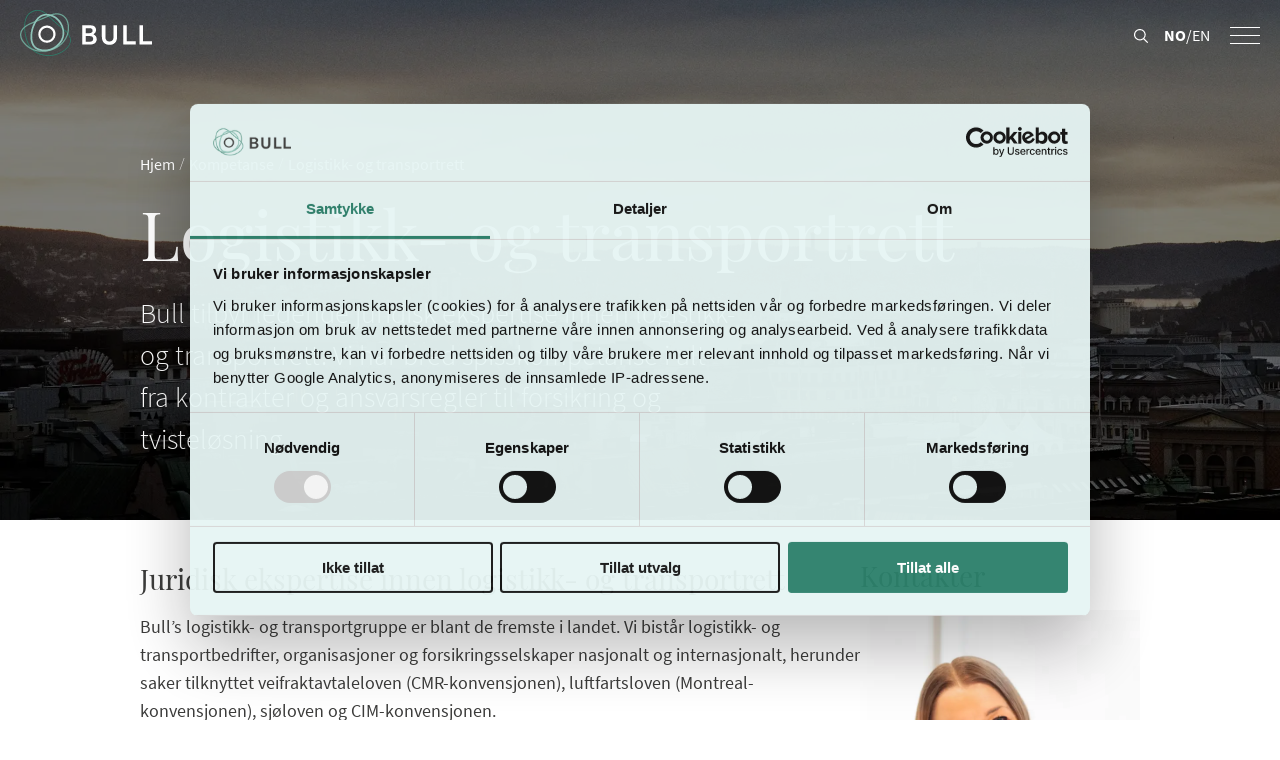

--- FILE ---
content_type: text/html; charset=utf-8
request_url: https://www.bull.no/no/kompetanse/logistikk-og-transportrett
body_size: 82709
content:
<!DOCTYPE html><html lang="no"><head><meta charSet="utf-8"/><meta name="viewport" content="width=device-width"/><link rel="alternate" hrefLang="no" href="https://www.bull.no/kompetanse/logistikk-og-transportrett"/><link rel="alternate" hrefLang="en" href="https://www.bull.no/en/expertise/logistics-and-transport-law"/><title>Ledende juridisk ekspertise innen logistikk- og transportrett</title><meta property="og:title" content="Ledende juridisk ekspertise innen logistikk- og transportrett"/><meta name="description" content="Bull’s logistikk- og transportgruppe er blant de fremste i landet. Vi bistår logistikk- og transportbedrifter, organisasjoner og forsikringsselskaper nasjonalt og internasjonalt."/><meta property="og:description" content="Bull’s logistikk- og transportgruppe er blant de fremste i landet. Vi bistår logistikk- og transportbedrifter, organisasjoner og forsikringsselskaper nasjonalt og internasjonalt."/><meta property="og:url" content="https://www.bull.no/kompetanse/logistikk-og-transportrett"/><meta property="og:image" content="https://cdn.sanity.io/images/8wu6kq5g/productionv2/dc8020ad461005d984dcacb51ff1df277a518f0d-8192x4799.jpg?rect=421,651,6060,3166&amp;w=1200&amp;h=627"/><meta property="og:image:secure_url" content="https://cdn.sanity.io/images/8wu6kq5g/productionv2/dc8020ad461005d984dcacb51ff1df277a518f0d-8192x4799.jpg?rect=421,651,6060,3166&amp;w=1200&amp;h=627"/><script type="application/ld+json">{"@context":"https://schema.org","@graph":[{"@type":["Organization","LegalService"],"@id":"https://www.bull.no/#organization","name":"Advokatfirmaet Bull AS  ","legalName":"Advokatfirmaet Bull AS  ","url":"https://www.bull.no/","vatID":"NO 981 459 326 ","address":{"@type":"PostalAddress","streetAddress":"Universitetsgata 9","addressLocality":"Oslo","postalCode":"0164","addressCountry":"NO"},"contactPoint":[{"@type":"ContactPoint","contactType":"kundeservice","telephone":"+47 23 01 01 01","email":"bull@bull.no","areaServed":"NO","availableLanguage":["nb","en"]}],"sameAs":["https://www.linkedin.com/company/advokatfirmaet-bull-as/","https://www.facebook.com/AdvokatfirmaetBull","https://www.instagram.com/advokatfirmaet_bull/","https://www.youtube.com/@advokatfirmaet_bull"]},{"@type":"WebSite","@id":"https://www.bull.no/#website","url":"https://www.bull.no/","name":"Bull & Co Advokatfirma AS","publisher":{"@id":"https://www.bull.no/#organization"}}]}</script><link rel="preload" as="image" imageSrcSet="https://cdn.sanity.io/images/8wu6kq5g/productionv2/dc8020ad461005d984dcacb51ff1df277a518f0d-8192x4799.jpg?rect=421,168,6060,3649&amp;w=640&amp;q=75&amp;fit=clip&amp;auto=format 640w, https://cdn.sanity.io/images/8wu6kq5g/productionv2/dc8020ad461005d984dcacb51ff1df277a518f0d-8192x4799.jpg?rect=421,168,6060,3649&amp;w=750&amp;q=75&amp;fit=clip&amp;auto=format 750w, https://cdn.sanity.io/images/8wu6kq5g/productionv2/dc8020ad461005d984dcacb51ff1df277a518f0d-8192x4799.jpg?rect=421,168,6060,3649&amp;w=828&amp;q=75&amp;fit=clip&amp;auto=format 828w, https://cdn.sanity.io/images/8wu6kq5g/productionv2/dc8020ad461005d984dcacb51ff1df277a518f0d-8192x4799.jpg?rect=421,168,6060,3649&amp;w=1080&amp;q=75&amp;fit=clip&amp;auto=format 1080w, https://cdn.sanity.io/images/8wu6kq5g/productionv2/dc8020ad461005d984dcacb51ff1df277a518f0d-8192x4799.jpg?rect=421,168,6060,3649&amp;w=1200&amp;q=75&amp;fit=clip&amp;auto=format 1200w, https://cdn.sanity.io/images/8wu6kq5g/productionv2/dc8020ad461005d984dcacb51ff1df277a518f0d-8192x4799.jpg?rect=421,168,6060,3649&amp;w=1920&amp;q=75&amp;fit=clip&amp;auto=format 1920w, https://cdn.sanity.io/images/8wu6kq5g/productionv2/dc8020ad461005d984dcacb51ff1df277a518f0d-8192x4799.jpg?rect=421,168,6060,3649&amp;w=2048&amp;q=75&amp;fit=clip&amp;auto=format 2048w, https://cdn.sanity.io/images/8wu6kq5g/productionv2/dc8020ad461005d984dcacb51ff1df277a518f0d-8192x4799.jpg?rect=421,168,6060,3649&amp;w=3840&amp;q=75&amp;fit=clip&amp;auto=format 3840w" imageSizes="(max-width: 1280px) 150vw, 100vw" fetchpriority="high"/><script type="application/ld+json">{"@context":"https://schema.org","@type":"FAQPage","mainEntity":[{"@type":"Question","name":"Hva er forskjellen på speditøransvarsforsikring, transportforsikring og godsansvarsforsikring?","acceptedAnswer":{"@type":"Answer","text":"Transportforsikring: Tegnes av vareeier og dekker skade eller tap av varene under transport.\n\nSpeditøransvarsforsikring: Dekker speditørens profesjonelle ansvar ved organisering av frakt, lagring og fortolling.\n\nGodsansvarsforsikring: Tegnes av transportør for veitransport og dekker transportørens ansvar for godset innenfor lov- og avtalte begrensningsregler.\n\nLes mer i artikkelen om aktører og begreper fra den internasjonale logistikkens verden denne artikkelen."}},{"@type":"Question","name":"Hva er fordeler med å tegne transportforsikring?","acceptedAnswer":{"@type":"Answer","text":"Transportforsikring dekker skade og tap av varer under transport, uavhengig av skyld, og reduserer dermed økonomisk risiko samtidig som den bidrar til å sikre likviditet ved uhell.\n\nTransportforsikringen dekker normalt vareeiers fulle tap mens kravene mot transportør eller speditør er vanligvis underlagt ansvarsbegrensninger.\n\nForsikringen beskytter mot typiske hendelser som skader på godset, tap (helt eller delvis) eller forsinkelse. Den oppfyller ofte kundekrav og kontraktskrav i internasjonal handel, gir bedre forhandlingsposisjon og kontroll i verdikjeden, og kan inkludere tilleggsdekninger. \n\nØnsker du råd knyttet til forsikring, kontakt vårt erfarne team på forsikring og ansvar – du finner oss her."}},{"@type":"Question","name":"Hva er Incoterms?","acceptedAnswer":{"@type":"Answer","text":"Incoterms («International Commercial Terms») er standardiserte leveringsvilkår som fordeler kostnader, risiko og ansvar for eksport- og importformaliteter mellom kjøper og selger i en varehandel. \n\nReglene gjelder for alle transportformer og brukes globalt, men er kun bindende hvis kontrakten uttrykkelig henviser til dem. Incoterms regulerer ikke pris, eiendomsrett, kontraktsbrudd eller jurisdiksjon. \n\nLes mer i artikkelen: \"Innføring de ulike betingelsene som ligger i Incoterms 2020\". "}},{"@type":"Question","name":"NSAB 2015 – hva er det og når kommer det til anvendelse","acceptedAnswer":{"@type":"Answer","text":"NSAB 2015 (Nordisk Speditørforbunds Alminnelige Bestemmelser 2015) er standardvilkår brukt av speditører og logistikkaktører i Norden. De regulerer partenes rettigheter og plikter ved spedisjons- og logistikkoppdrag, inkludert ansvar for gods, reklamasjonsfrister, forsikring, betaling og ansvarsbegrensninger. \n\nNSAB 2015 er en bransjestandard og ansett for å være et såkalt agreed document i logistikkbransjen. Det er særlig relevante ved multimodale transporter der lovverket ikke gir tilstrekkelig dekning og i tilfeller der transportlovene ikke regulerer den aktuelle problemstillingen.\n\nLes mer om aktører og begreper fra den internasjonale logistikkens verden i artikkelen her. "}},{"@type":"Question","name":"Hvem er ansvarlig for at tollavgiften betales?","acceptedAnswer":{"@type":"Answer","text":"I praksis er det normalt importøren/kjøper som er ansvarlig for å betale tollavgift og innførselsmerverdiavgift ved innførsel til Norge. Dette gjelder selv om selger har organisert frakten, dokumentasjonen og fortollingen via speditør. Ansvarsplasseringen kan påvirkes av hva som er avtalt i kontrakten (for eksempel leveringsbetingelser/Incoterms) og av hvem som står som deklarant ved fortolling. Likevel vil kjøper ofte være skattemessig ansvarlig for MVA ved innførsel.\n\nRiktig fastsettelse av opprinnelse, tollverdi og korrekt klassifisering er avgjørende. Feil i denne prosessen kan resultere i økte toll og- innførselsmerverdiavgift, og samtidig skape risiko for etterberegning. Når selger organiserer transporten, kan kjøper sitte med begrenset kontroll over fortollingsgrunnlaget, men bærer likevel som hovedregel kostnaden og risikoen for MVA/toll ved import.\n\nLes mer i artikkelen: «Toll og handel: Dette bør du vite om regler, verdier og avgifter»."}},{"@type":"Question","name":"Hvordan bestemmes en vares opprinnelse og hvilken betydning har opprinnelsesbegrepet?","acceptedAnswer":{"@type":"Answer","text":"Opprinnelse fastsettes etter opprinnelsesregler i handelsavtaler, eller gjennom de ikke-preferensielle opprinnelsesreglene stadfestet ved norsk lov. Riktig bruk av handelsavtaler og opprinnelsesbevis vil kunne resultere i betydelig innsparing, samtidig som feil bruk medfører en betydelig risiko. Det er viktig å ha kontroll på forpliktelsene, og ha en god forståelse av de mulighetene handelsavtaler bringer med seg av besparelser og markedstilgang.\n\nLes mer i om detaljer om regeltypene, dokumentasjonskrav og praktiske konsekvenser denne artikkelen. "}}]}</script><meta name="next-head-count" content="14"/><meta property="og:image:width" content="1200"/><meta property="og:image:height" content="627"/><meta name="google-site-verification" content="cLNfDNEnb8KYA_umBE2ZjQXRiPFD28ayevQavphD6jA"/><link rel="apple-touch-icon" sizes="180x180" href="/assets/images/apple-touch-icon.png"/><link rel="icon" type="image/png" sizes="32x32" href="/assets/images/favicon-32x32.png"/><link rel="icon" type="image/png" sizes="16x16" href="/assets/images/favicon-16x16.png"/><link rel="preload" href="/_next/static/css/f9622cdda6118ebd.css?dpl=dpl_6WX2qjKQswZ6zg1A5HRYzyo9uyNv" as="style"/><link rel="stylesheet" href="/_next/static/css/f9622cdda6118ebd.css?dpl=dpl_6WX2qjKQswZ6zg1A5HRYzyo9uyNv" data-n-g=""/><link rel="preload" href="/_next/static/css/108d71c766352471.css?dpl=dpl_6WX2qjKQswZ6zg1A5HRYzyo9uyNv" as="style"/><link rel="stylesheet" href="/_next/static/css/108d71c766352471.css?dpl=dpl_6WX2qjKQswZ6zg1A5HRYzyo9uyNv" data-n-p=""/><link rel="preload" href="/_next/static/css/0a6a10765cf48d03.css?dpl=dpl_6WX2qjKQswZ6zg1A5HRYzyo9uyNv" as="style"/><link rel="stylesheet" href="/_next/static/css/0a6a10765cf48d03.css?dpl=dpl_6WX2qjKQswZ6zg1A5HRYzyo9uyNv" data-n-p=""/><link rel="preload" href="/_next/static/css/d939c4013706fedd.css?dpl=dpl_6WX2qjKQswZ6zg1A5HRYzyo9uyNv" as="style"/><link rel="stylesheet" href="/_next/static/css/d939c4013706fedd.css?dpl=dpl_6WX2qjKQswZ6zg1A5HRYzyo9uyNv" data-n-p=""/><link rel="preload" href="/_next/static/css/7fccc8e9a566e8b6.css?dpl=dpl_6WX2qjKQswZ6zg1A5HRYzyo9uyNv" as="style"/><link rel="stylesheet" href="/_next/static/css/7fccc8e9a566e8b6.css?dpl=dpl_6WX2qjKQswZ6zg1A5HRYzyo9uyNv" data-n-p=""/><noscript data-n-css=""></noscript><script defer="" nomodule="" src="/_next/static/chunks/polyfills-42372ed130431b0a.js?dpl=dpl_6WX2qjKQswZ6zg1A5HRYzyo9uyNv"></script><script src="/_next/static/chunks/webpack-9a225e4876b72c58.js?dpl=dpl_6WX2qjKQswZ6zg1A5HRYzyo9uyNv" defer=""></script><script src="/_next/static/chunks/framework-7f5e07136f1750c9.js?dpl=dpl_6WX2qjKQswZ6zg1A5HRYzyo9uyNv" defer=""></script><script src="/_next/static/chunks/main-792e0b84290e79b8.js?dpl=dpl_6WX2qjKQswZ6zg1A5HRYzyo9uyNv" defer=""></script><script src="/_next/static/chunks/pages/_app-af9bdbcce7489112.js?dpl=dpl_6WX2qjKQswZ6zg1A5HRYzyo9uyNv" defer=""></script><script src="/_next/static/chunks/1963b019-5694f91ff29bf8c7.js?dpl=dpl_6WX2qjKQswZ6zg1A5HRYzyo9uyNv" defer=""></script><script src="/_next/static/chunks/3279-491029305ede6a16.js?dpl=dpl_6WX2qjKQswZ6zg1A5HRYzyo9uyNv" defer=""></script><script src="/_next/static/chunks/7775-780f15ae6b339ada.js?dpl=dpl_6WX2qjKQswZ6zg1A5HRYzyo9uyNv" defer=""></script><script src="/_next/static/chunks/5502-a24eb36b8750c1ed.js?dpl=dpl_6WX2qjKQswZ6zg1A5HRYzyo9uyNv" defer=""></script><script src="/_next/static/chunks/7609-d69427077fcb2b7a.js?dpl=dpl_6WX2qjKQswZ6zg1A5HRYzyo9uyNv" defer=""></script><script src="/_next/static/chunks/8905-a716c939236d4083.js?dpl=dpl_6WX2qjKQswZ6zg1A5HRYzyo9uyNv" defer=""></script><script src="/_next/static/chunks/1436-3d5620cecf1dfb47.js?dpl=dpl_6WX2qjKQswZ6zg1A5HRYzyo9uyNv" defer=""></script><script src="/_next/static/chunks/1410-c07656e77aedd172.js?dpl=dpl_6WX2qjKQswZ6zg1A5HRYzyo9uyNv" defer=""></script><script src="/_next/static/chunks/3611-b5cdd40e7930612d.js?dpl=dpl_6WX2qjKQswZ6zg1A5HRYzyo9uyNv" defer=""></script><script src="/_next/static/chunks/pages/kompetanse/%5Bdiscipline%5D-be384717af0f4e11.js?dpl=dpl_6WX2qjKQswZ6zg1A5HRYzyo9uyNv" defer=""></script><script src="/_next/static/7ExLxciI3YVMtEOyP53ig/_buildManifest.js?dpl=dpl_6WX2qjKQswZ6zg1A5HRYzyo9uyNv" defer=""></script><script src="/_next/static/7ExLxciI3YVMtEOyP53ig/_ssgManifest.js?dpl=dpl_6WX2qjKQswZ6zg1A5HRYzyo9uyNv" defer=""></script></head><body><div id="__next"><div class="Layout_siteLanguage--no__eA7Fm page--kompetanse page--logistikk-og-transportrett"><header class="Layout_siteHeader__wpKx3"><div class="Layout_siteHeaderInfoBar__pEnuU"><div class="Layout_siteHeaderInfoBarContent__jQnuN"><div><a class="Layout_siteHeaderLogoLink__36Z2X" title="Tilbake til forsiden" tabindex="0" href="/"><svg version="1.1" id="Layer_1" xmlns="http://www.w3.org/2000/svg" xmlns:xlink="http://www.w3.org/1999/xlink" x="0px" y="0px" viewBox="0 0 198 69" xml:space="preserve" height="46"><path fill="#2C7F6B" d="M43,69c-2.6,0-5.3-0.3-8-0.9c-20.8-4.5-24.8-20-26.7-27.5c-0.8-2.9-6.9-28.8,7.6-37.5c13.4-8,22.2,0.5,28.6,6.7  c0.5,0.4,0.9,0.9,1.3,1.3l0,0c5.4,5.3,10.6,9.7,16.2,14.3c1.6,1.3,3.3,2.7,5,4.1c10.2,8.6,12,17.6,5.2,26.2C67.8,61.5,56.6,69,43,69  z M26.5,1.1c-3,0-6.3,0.9-10,3.1c-13.8,8.3-7.8,33.4-7,36.2c1.9,7.2,5.7,22.2,25.8,26.6c16.7,3.6,31-5.4,36.1-11.9  c6.4-8.1,4.7-16.4-5-24.6c-1.7-1.4-3.4-2.8-5-4.1C55.7,21.7,50.4,17.3,45,12c-0.4-0.4-0.9-0.8-1.3-1.3C39.1,6.3,33.7,1.1,26.5,1.1z"></path><path fill="#FFFFFF" d="M40.4,26.7c5.3,0,9.6,4.3,9.6,9.6c0,5.3-4.3,9.6-9.6,9.6s-9.6-4.3-9.6-9.6C30.8,31,35.2,26.7,40.4,26.7  M40.4,23.3c-7.1,0-12.9,5.8-12.9,12.9c0,7.1,5.8,12.9,12.9,12.9s12.9-5.8,12.9-12.9C53.4,29.1,47.6,23.3,40.4,23.3L40.4,23.3z"></path><path fill="#6CA395" d="M33.3,62.8c-7.9,0-17.3-2.1-25.3-9.9c-6.2-6.1-8.9-12.4-7.7-18.3c1.3-6.4,7-11.8,16.5-15.6  c4.2-1.7,8.7-3.6,13.4-5.6c5.1-2.2,10.3-4.4,16.1-6.8C52.1,4.2,58,4.2,62.8,6.5c4.5,2.1,7.8,6,9.5,11l0,0c5.7,20-7.5,36.7-22.8,42.4  C47.4,60.7,41.1,62.8,33.3,62.8z M55,6.7c-2.6,0-5.2,0.5-7.9,1.6c-5.8,2.3-11.1,4.6-16.1,6.8c-4.8,2-9.3,4-13.5,5.6  C8.6,24.2,3.3,29.2,2.2,34.9c-1.1,5.2,1.4,11,7.2,16.6c15,14.6,35.5,8.1,39.5,6.6c14.5-5.3,27-21.2,21.6-40c-1.5-4.5-4.5-8-8.4-9.9  C59.8,7.2,57.5,6.7,55,6.7z"></path><path fill="#8EC2B7" d="M37,62c-3.2,0-6.4-0.5-9.5-1.6c-4.7-1.6-8.2-5.1-10.2-10.1c-3.8-9.9-0.6-23.5,4-31.9C27.6,6.8,37,3.1,49,7.6  l0,0c7.1,2.9,12.8,9,15.6,16.9c2.7,7.4,2.4,15.1-0.8,21.1C58.2,55.9,47.8,62,37,62z M39.6,8.3c-6.6,0-11.8,3.7-16,11.4  c-6.2,11.2-6.3,23.3-3.8,29.7c1.6,4.3,4.5,7.1,8.6,8.5c14.3,5,27.6-3.1,33.2-13.6c2.9-5.3,3.1-12.2,0.7-18.9  C59.6,18.2,54.4,12.6,48,10C45,8.9,42.1,8.3,39.6,8.3z"></path><g><path fill="#FFFFFF" d="M115.1,43.6c0,4.9-3.4,8.1-9.4,8.1H93.5V23h12.6c5,0,8,2.8,8,7c0,2.8-1.6,5.2-4.1,6.5   C113.2,37.7,115.1,40.3,115.1,43.6z M104.6,27.2h-5.8v7.5h5.8c2.5,0,4.3-1.5,4.3-3.8C108.8,28.8,107.4,27.2,104.6,27.2z   M109.8,43.3c0-2.7-1.9-4.2-4.9-4.2h-6.2v8.5h6.2C108,47.5,109.8,46,109.8,43.3z"></path><path fill="#FFFFFF" d="M145.6,23v17.8c0,6.3-3.7,11.5-11.4,11.5c-7.6,0-11.4-5.2-11.4-11.5V23h5.3v17.8c0,3.8,2,6.5,6.1,6.5   c4.1,0,6.1-2.8,6.1-6.5V23H145.6z"></path><path fill="#FFFFFF" d="M173.7,47v4.7h-18.9V23h5.3V47H173.7z"></path><path fill="#FFFFFF" d="M198.1,47v4.7h-18.9V23h5.3V47H198.1z"></path></g></svg></a></div><div class="Layout_siteHeaderUtilities__dsmrN"><div class="Layout_siteHeaderSearchButtonWrapper__ms3iG"><button class="Layout_siteHeaderSearchButton__L_zBZ" tabindex="0" name="searchButton" aria-label="Search button"><svg version="1.1" id="Layer_1" xmlns="http://www.w3.org/2000/svg" xmlns:xlink="http://www.w3.org/1999/xlink" x="0px" y="0px" viewBox="0 0 83.1 84.9" xml:space="preserve" fill="currentColor" height="14"><path d="M34.7,69.4C15.6,69.4,0,53.8,0,34.7S15.6,0,34.7,0s34.7,15.6,34.7,34.7S53.8,69.4,34.7,69.4z M34.7,6.9 C19.4,6.9,6.9,19.4,6.9,34.7s12.5,27.8,27.8,27.8C50,62.5,62.5,50,62.5,34.7S50,6.9,34.7,6.9z"></path><path d="M79.6,84.3c-0.9,0-1.8-0.3-2.5-1L54,60.2c-1.4-1.4-1.4-3.6,0-4.9c1.4-1.4,3.6-1.4,4.9,0L82,78.4c1.4,1.4,1.4,3.6,0,4.9 C81.4,84,80.5,84.3,79.6,84.3z"></path></svg></button></div><div><a class="Layout_siteHeaderLanguage___2hvm" title="Bytt til norsk språk" href="/kompetanse/logistikk-og-transportrett">NO</a><span>/</span><a class="Layout_siteHeaderLanguage___2hvm" title="Switch to english language" href="/en/expertise/logistics-and-transport-law">EN</a> </div><div class="Layout_siteHeaderMenuToggle__fmCrA"><button class="Layout_siteHeaderMenuToggleButton__9PCfe" tabindex="0" name="menuToggleButton" aria-label="Menu toggle button"><span></span><span></span><span></span></button></div></div></div></div><div class="Layout_siteHeaderInfoBar__pEnuU Layout_siteHeaderInfoBarPositive__WNgHU" style="clip-path:inset(0px 0px 0px 0px)"><div class="Layout_siteHeaderInfoBarContent__jQnuN"><div><a class="Layout_siteHeaderLogoLink__36Z2X" title="Tilbake til forsiden" tabindex="0" href="/"><svg version="1.1" id="Layer_1" xmlns="http://www.w3.org/2000/svg" xmlns:xlink="http://www.w3.org/1999/xlink" x="0px" y="0px" viewBox="0 0 198 69" xml:space="preserve" height="46"><path fill="#2C7F6B" d="M43,69c-2.6,0-5.3-0.3-8-0.9c-20.8-4.5-24.8-20-26.7-27.5c-0.8-2.9-6.9-28.8,7.6-37.5c13.4-8,22.2,0.5,28.6,6.7  c0.5,0.4,0.9,0.9,1.3,1.3l0,0c5.4,5.3,10.6,9.7,16.2,14.3c1.6,1.3,3.3,2.7,5,4.1c10.2,8.6,12,17.6,5.2,26.2C67.8,61.5,56.6,69,43,69  z M26.5,1.1c-3,0-6.3,0.9-10,3.1c-13.8,8.3-7.8,33.4-7,36.2c1.9,7.2,5.7,22.2,25.8,26.6c16.7,3.6,31-5.4,36.1-11.9  c6.4-8.1,4.7-16.4-5-24.6c-1.7-1.4-3.4-2.8-5-4.1C55.7,21.7,50.4,17.3,45,12c-0.4-0.4-0.9-0.8-1.3-1.3C39.1,6.3,33.7,1.1,26.5,1.1z"></path><path fill="#3C3C3B" d="M40.4,26.7c5.3,0,9.6,4.3,9.6,9.6c0,5.3-4.3,9.6-9.6,9.6s-9.6-4.3-9.6-9.6C30.8,31,35.2,26.7,40.4,26.7  M40.4,23.3c-7.1,0-12.9,5.8-12.9,12.9c0,7.1,5.8,12.9,12.9,12.9s12.9-5.8,12.9-12.9C53.4,29.1,47.6,23.3,40.4,23.3L40.4,23.3z"></path><path fill="#6CA395" d="M33.3,62.8c-7.9,0-17.3-2.1-25.3-9.9c-6.2-6.1-8.9-12.4-7.7-18.3c1.3-6.4,7-11.8,16.5-15.6  c4.2-1.7,8.7-3.6,13.4-5.6c5.1-2.2,10.3-4.4,16.1-6.8C52.1,4.2,58,4.2,62.8,6.5c4.5,2.1,7.8,6,9.5,11l0,0c5.7,20-7.5,36.7-22.8,42.4  C47.4,60.7,41.1,62.8,33.3,62.8z M55,6.7c-2.6,0-5.2,0.5-7.9,1.6c-5.8,2.3-11.1,4.6-16.1,6.8c-4.8,2-9.3,4-13.5,5.6  C8.6,24.2,3.3,29.2,2.2,34.9c-1.1,5.2,1.4,11,7.2,16.6c15,14.6,35.5,8.1,39.5,6.6c14.5-5.3,27-21.2,21.6-40c-1.5-4.5-4.5-8-8.4-9.9  C59.8,7.2,57.5,6.7,55,6.7z"></path><path fill="#8EC2B7" d="M37,62c-3.2,0-6.4-0.5-9.5-1.6c-4.7-1.6-8.2-5.1-10.2-10.1c-3.8-9.9-0.6-23.5,4-31.9C27.6,6.8,37,3.1,49,7.6  l0,0c7.1,2.9,12.8,9,15.6,16.9c2.7,7.4,2.4,15.1-0.8,21.1C58.2,55.9,47.8,62,37,62z M39.6,8.3c-6.6,0-11.8,3.7-16,11.4  c-6.2,11.2-6.3,23.3-3.8,29.7c1.6,4.3,4.5,7.1,8.6,8.5c14.3,5,27.6-3.1,33.2-13.6c2.9-5.3,3.1-12.2,0.7-18.9  C59.6,18.2,54.4,12.6,48,10C45,8.9,42.1,8.3,39.6,8.3z"></path><g><path fill="#3C3C3B" d="M115.1,43.6c0,4.9-3.4,8.1-9.4,8.1H93.5V23h12.6c5,0,8,2.8,8,7c0,2.8-1.6,5.2-4.1,6.5   C113.2,37.7,115.1,40.3,115.1,43.6z M104.6,27.2h-5.8v7.5h5.8c2.5,0,4.3-1.5,4.3-3.8C108.8,28.8,107.4,27.2,104.6,27.2z   M109.8,43.3c0-2.7-1.9-4.2-4.9-4.2h-6.2v8.5h6.2C108,47.5,109.8,46,109.8,43.3z"></path><path fill="#3C3C3B" d="M145.6,23v17.8c0,6.3-3.7,11.5-11.4,11.5c-7.6,0-11.4-5.2-11.4-11.5V23h5.3v17.8c0,3.8,2,6.5,6.1,6.5   c4.1,0,6.1-2.8,6.1-6.5V23H145.6z"></path><path fill="#3C3C3B" d="M173.7,47v4.7h-18.9V23h5.3V47H173.7z"></path><path fill="#3C3C3B" d="M198.1,47v4.7h-18.9V23h5.3V47H198.1z"></path></g></svg></a></div><div class="Layout_siteHeaderUtilities__dsmrN"><div class="Layout_siteHeaderSearchButtonWrapper__ms3iG"><button class="Layout_siteHeaderSearchButton__L_zBZ" tabindex="0" name="searchButton" aria-label="Search button"><svg version="1.1" id="Layer_1" xmlns="http://www.w3.org/2000/svg" xmlns:xlink="http://www.w3.org/1999/xlink" x="0px" y="0px" viewBox="0 0 83.1 84.9" xml:space="preserve" fill="currentColor" height="14"><path d="M34.7,69.4C15.6,69.4,0,53.8,0,34.7S15.6,0,34.7,0s34.7,15.6,34.7,34.7S53.8,69.4,34.7,69.4z M34.7,6.9 C19.4,6.9,6.9,19.4,6.9,34.7s12.5,27.8,27.8,27.8C50,62.5,62.5,50,62.5,34.7S50,6.9,34.7,6.9z"></path><path d="M79.6,84.3c-0.9,0-1.8-0.3-2.5-1L54,60.2c-1.4-1.4-1.4-3.6,0-4.9c1.4-1.4,3.6-1.4,4.9,0L82,78.4c1.4,1.4,1.4,3.6,0,4.9 C81.4,84,80.5,84.3,79.6,84.3z"></path></svg></button></div><div><a class="Layout_siteHeaderLanguage___2hvm" title="Bytt til norsk språk" href="/kompetanse/logistikk-og-transportrett">NO</a><span>/</span><a class="Layout_siteHeaderLanguage___2hvm" title="Switch to english language" href="/en/expertise/logistics-and-transport-law">EN</a> </div><div class="Layout_siteHeaderMenuToggle__fmCrA"><button class="Layout_siteHeaderMenuToggleButton__9PCfe" tabindex="0" name="menuToggleButton" aria-label="Menu toggle button"><span></span><span></span><span></span></button></div></div></div></div></header><main class="Layout_siteMain__xLmiF"><div class="Section_sectionHeaderNarrow__I7Z_p Section_sectionHeaderHasImage__XBZf3"><div class="Section_sectionHeaderTop__fnUyM Section_narrowSectionHeaderTop__JU6Sg"><img alt="Logistikk- og transportrett" fetchpriority="high" decoding="async" data-nimg="fill" style="position:absolute;height:100%;width:100%;left:0;top:0;right:0;bottom:0;object-fit:cover;color:transparent" sizes="(max-width: 1280px) 150vw, 100vw" srcSet="https://cdn.sanity.io/images/8wu6kq5g/productionv2/dc8020ad461005d984dcacb51ff1df277a518f0d-8192x4799.jpg?rect=421,168,6060,3649&amp;w=640&amp;q=75&amp;fit=clip&amp;auto=format 640w, https://cdn.sanity.io/images/8wu6kq5g/productionv2/dc8020ad461005d984dcacb51ff1df277a518f0d-8192x4799.jpg?rect=421,168,6060,3649&amp;w=750&amp;q=75&amp;fit=clip&amp;auto=format 750w, https://cdn.sanity.io/images/8wu6kq5g/productionv2/dc8020ad461005d984dcacb51ff1df277a518f0d-8192x4799.jpg?rect=421,168,6060,3649&amp;w=828&amp;q=75&amp;fit=clip&amp;auto=format 828w, https://cdn.sanity.io/images/8wu6kq5g/productionv2/dc8020ad461005d984dcacb51ff1df277a518f0d-8192x4799.jpg?rect=421,168,6060,3649&amp;w=1080&amp;q=75&amp;fit=clip&amp;auto=format 1080w, https://cdn.sanity.io/images/8wu6kq5g/productionv2/dc8020ad461005d984dcacb51ff1df277a518f0d-8192x4799.jpg?rect=421,168,6060,3649&amp;w=1200&amp;q=75&amp;fit=clip&amp;auto=format 1200w, https://cdn.sanity.io/images/8wu6kq5g/productionv2/dc8020ad461005d984dcacb51ff1df277a518f0d-8192x4799.jpg?rect=421,168,6060,3649&amp;w=1920&amp;q=75&amp;fit=clip&amp;auto=format 1920w, https://cdn.sanity.io/images/8wu6kq5g/productionv2/dc8020ad461005d984dcacb51ff1df277a518f0d-8192x4799.jpg?rect=421,168,6060,3649&amp;w=2048&amp;q=75&amp;fit=clip&amp;auto=format 2048w, https://cdn.sanity.io/images/8wu6kq5g/productionv2/dc8020ad461005d984dcacb51ff1df277a518f0d-8192x4799.jpg?rect=421,168,6060,3649&amp;w=3840&amp;q=75&amp;fit=clip&amp;auto=format 3840w" src="https://cdn.sanity.io/images/8wu6kq5g/productionv2/dc8020ad461005d984dcacb51ff1df277a518f0d-8192x4799.jpg?rect=421,168,6060,3649&amp;w=3840&amp;q=75&amp;fit=clip&amp;auto=format"/><div class="Section_narrowSectionHeaderTopContent__IUmiq"><div><div class="Layout_breadCrumbs__Tg0NG Layout_breadCrumbs--partofheader__SiBc3"><a href="/">Hjem</a> / <a href="/kompetanse">Kompetanse</a> / <span>Logistikk- og transportrett</span></div></div><h1 class="Section_sectionHeaderTitle__f4lRX Section_narrowSectionHeaderTitle__MF9iw">Logistikk- og transportrett</h1><div class="Section_sectionHeaderIngress__wGfrX">Bull tilbyr ledende juridisk ekspertise innen logistikk- og transportrett. Vi har bred spisskompetanse i alt fra kontrakter og ansvarsregler til forsikring og tvisteløsning.</div></div><div class="Section_overlay__sAwWX" style="background-color:rgba(0,0,0,0.5)"></div></div></div><div class="Competence_sectionBody__4poDZ"><div class="Competence_sectionBodyPane__BhsIN"> <div class="ArticleBody_mainContent__0Ue6L"><h2>Juridisk ekspertise innen logistikk- og transportrett</h2><p>Bull’s logistikk- og transportgruppe er blant de fremste i landet. Vi bistår logistikk- og transportbedrifter, organisasjoner og forsikringsselskaper nasjonalt og internasjonalt, herunder saker tilknyttet veifraktavtaleloven (CMR-konvensjonen), luftfartsloven (Montreal-konvensjonen), sjøloven og CIM-konvensjonen.</p><p>Advokatene våre har håndtert en rekke viktige og prinsipielle bransjesaker for alle instanser, inkludert Høyesterett. Vi har spesialkompetanse på NSAB 2015 (Nordisk Speditørforbunds Alminnelige Bestemmelser) og bidrar ved revisjoner av standarden. Vi har også spisskompetanse innen vareforsikring (transportforsikring), speditør- og godsansvarsforsikring.</p><p>I tillegg deler vi faglig innsikt gjennom faste spalter i Moderne Transport og Logistikk Inside, og vi er representert i styret i Logistikkforeningen.</p><h2>Våre tjenester inkluderer blant annet:</h2><div class="ArticleBody_fancyListWrapper__lWAd4"><div class="ArticleBody_fancyListContent__qCa6J"><ul class="ArticleBody_fancyList__BvY4n"><li class="ArticleBody_fancyListItem__R9hwv ArticleBody_fancyListItemExpanded__Fqs43"><div class="ArticleBody_fancyListItemContent__yHi24"><div class="ArticleBody_fancyListItemHeader__nV5oH" aria-hidden="true"><h5 class="ArticleBody_fancyListItemTitle__isbnF">Utforming og tolkning av logistikk- og transportkontrakter (agentavtaler, leverandøravtaler, kundeavtaler, lageravtaler med mer)</h5></div></div></li><li class="ArticleBody_fancyListItem__R9hwv ArticleBody_fancyListItemExpanded__Fqs43"><div class="ArticleBody_fancyListItemContent__yHi24"><div class="ArticleBody_fancyListItemHeader__nV5oH" aria-hidden="true"><h5 class="ArticleBody_fancyListItemTitle__isbnF">Håndtering av tvister innenfor logistikk- og transportrett</h5></div></div></li><li class="ArticleBody_fancyListItem__R9hwv ArticleBody_fancyListItemExpanded__Fqs43"><div class="ArticleBody_fancyListItemContent__yHi24"><div class="ArticleBody_fancyListItemHeader__nV5oH" aria-hidden="true"><h5 class="ArticleBody_fancyListItemTitle__isbnF">Ansvarsspørsmål for speditører, transportører, lagerholdere og logistikkvirksomheter og deres forsikringsselskaper</h5></div></div></li><li class="ArticleBody_fancyListItem__R9hwv ArticleBody_fancyListItemExpanded__Fqs43"><div class="ArticleBody_fancyListItemContent__yHi24"><div class="ArticleBody_fancyListItemHeader__nV5oH" aria-hidden="true"><h5 class="ArticleBody_fancyListItemTitle__isbnF">3. og 4. partslogistikk (lagervirksomhet og tilknyttede logistikktjenester)</h5></div></div></li><li class="ArticleBody_fancyListItem__R9hwv ArticleBody_fancyListItemExpanded__Fqs43"><div class="ArticleBody_fancyListItemContent__yHi24"><div class="ArticleBody_fancyListItemHeader__nV5oH" aria-hidden="true"><h5 class="ArticleBody_fancyListItemTitle__isbnF">Regulatoriske og privatrettslige spørsmål innen vei-, bane-, sjø- og lufttransport</h5></div></div></li><li class="ArticleBody_fancyListItem__R9hwv ArticleBody_fancyListItemExpanded__Fqs43"><div class="ArticleBody_fancyListItemContent__yHi24"><div class="ArticleBody_fancyListItemHeader__nV5oH" aria-hidden="true"><h5 class="ArticleBody_fancyListItemTitle__isbnF">Kabotasjespørsmål</h5></div></div></li><li class="ArticleBody_fancyListItem__R9hwv ArticleBody_fancyListItemExpanded__Fqs43"><div class="ArticleBody_fancyListItemContent__yHi24"><div class="ArticleBody_fancyListItemHeader__nV5oH" aria-hidden="true"><h5 class="ArticleBody_fancyListItemTitle__isbnF">Koblet panterett / tilbakeholdsrett i gods </h5></div></div></li><li class="ArticleBody_fancyListItem__R9hwv ArticleBody_fancyListItemExpanded__Fqs43"><div class="ArticleBody_fancyListItemContent__yHi24"><div class="ArticleBody_fancyListItemHeader__nV5oH" aria-hidden="true"><h5 class="ArticleBody_fancyListItemTitle__isbnF">Forhandlingsbistand ved kjøp og salg av logistikkbedrifter</h5></div></div></li><li class="ArticleBody_fancyListItem__R9hwv ArticleBody_fancyListItemExpanded__Fqs43"><div class="ArticleBody_fancyListItemContent__yHi24"><div class="ArticleBody_fancyListItemHeader__nV5oH" aria-hidden="true"><h5 class="ArticleBody_fancyListItemTitle__isbnF">Etablering av logistikk- og transportbedrifter</h5></div></div></li><li class="ArticleBody_fancyListItem__R9hwv ArticleBody_fancyListItemExpanded__Fqs43"><div class="ArticleBody_fancyListItemContent__yHi24"><div class="ArticleBody_fancyListItemHeader__nV5oH" aria-hidden="true"><h5 class="ArticleBody_fancyListItemTitle__isbnF">Strategisk og løpende rådgivning</h5></div></div></li><li class="ArticleBody_fancyListItem__R9hwv ArticleBody_fancyListItemExpanded__Fqs43"><div class="ArticleBody_fancyListItemContent__yHi24"><div class="ArticleBody_fancyListItemHeader__nV5oH" aria-hidden="true"><h5 class="ArticleBody_fancyListItemTitle__isbnF"><a href="/kompetanse/forsikring-og-ansvar" rel="noopener noreferrer">Forsikringsspørsmål, som dekning og ansvar - Les mer her</a></h5></div></div></li></ul></div></div><h2>Nyttig innsikt</h2><div class="ArticleBody_fancyListWrapper__lWAd4"><div class="ArticleBody_fancyListContent__qCa6J"><ul class="ArticleBody_fancyList__BvY4n ArticleBody_fancyListExpanding__xgDQl"><li class="ArticleBody_fancyListItem__R9hwv ArticleBody_fancyListItemExpandable__ltXDA ArticleBody_fancyListItemExpanded__Fqs43"><div class="ArticleBody_fancyListItemContent__yHi24"><div class="ArticleBody_fancyListItemHeader__nV5oH" aria-hidden="true"><h5 class="ArticleBody_fancyListItemTitle__isbnF">Hva er forskjellen på speditøransvarsforsikring, transportforsikring og godsansvarsforsikring?</h5></div><div><div class="ArticleBody_fancyListItemText__PC5jV"><ul><li>Transportforsikring: Tegnes av vareeier og dekker skade eller tap av varene under transport.</li><li>Speditøransvarsforsikring: Dekker speditørens profesjonelle ansvar ved organisering av frakt, lagring og fortolling.</li><li>Godsansvarsforsikring: Tegnes av transportør for veitransport og dekker transportørens ansvar for godset innenfor lov- og avtalte begrensningsregler.</li></ul><p><a href="https://www.bull.no/artikler/logistikk-og-transportrett/innfring-i-aktrer-og-begreper-fra-logistikkens-verden">Les mer i artikkelen om aktører og begreper fra den internasjonale logistikkens verden denne artikkelen.</a></p></div></div><div class="ArticleBody_fancyListExpandSymbol__ySNXB"><span></span><span></span></div></div></li><li class="ArticleBody_fancyListItem__R9hwv ArticleBody_fancyListItemExpandable__ltXDA ArticleBody_fancyListItemExpanded__Fqs43"><div class="ArticleBody_fancyListItemContent__yHi24"><div class="ArticleBody_fancyListItemHeader__nV5oH" aria-hidden="true"><h5 class="ArticleBody_fancyListItemTitle__isbnF">Hva er fordeler med å tegne transportforsikring?</h5></div><div><div class="ArticleBody_fancyListItemText__PC5jV"><p>Transportforsikring dekker skade og tap av varer under transport, uavhengig av skyld, og reduserer dermed økonomisk risiko samtidig som den bidrar til å sikre likviditet ved uhell.</p><p>Transportforsikringen dekker normalt vareeiers fulle tap mens kravene mot transportør eller speditør er vanligvis underlagt ansvarsbegrensninger.</p><p>Forsikringen beskytter mot typiske hendelser som skader på godset, tap (helt eller delvis) eller forsinkelse. Den oppfyller ofte kundekrav og kontraktskrav i internasjonal handel, gir bedre forhandlingsposisjon og kontroll i verdikjeden, og kan inkludere tilleggsdekninger. </p><p>Ønsker du råd knyttet til forsikring, kontakt vårt erfarne team på forsikring og ansvar – <a href="https://www.bull.no/kompetanse/forsikring-og-ansvar">du finner oss her.</a></p></div></div><div class="ArticleBody_fancyListExpandSymbol__ySNXB"><span></span><span></span></div></div></li><li class="ArticleBody_fancyListItem__R9hwv ArticleBody_fancyListItemExpandable__ltXDA ArticleBody_fancyListItemExpanded__Fqs43"><div class="ArticleBody_fancyListItemContent__yHi24"><div class="ArticleBody_fancyListItemHeader__nV5oH" aria-hidden="true"><h5 class="ArticleBody_fancyListItemTitle__isbnF">Hva er Incoterms?</h5></div><div><div class="ArticleBody_fancyListItemText__PC5jV"><p>Incoterms («International Commercial Terms») er standardiserte leveringsvilkår som fordeler kostnader, risiko og ansvar for eksport- og importformaliteter mellom kjøper og selger i en varehandel. </p><p>Reglene gjelder for alle transportformer og brukes globalt, men er kun bindende hvis kontrakten uttrykkelig henviser til dem. Incoterms regulerer ikke pris, eiendomsrett, kontraktsbrudd eller jurisdiksjon. </p><p>Les mer i artikkelen: <a href="https://www.bull.no/artikler/logistikk-og-transportrett/leveringsbetingelser---incoterms-2020">&quot;Innføring de ulike betingelsene som ligger i Incoterms 2020&quot;. </a></p></div></div><div class="ArticleBody_fancyListExpandSymbol__ySNXB"><span></span><span></span></div></div></li><li class="ArticleBody_fancyListItem__R9hwv ArticleBody_fancyListItemExpandable__ltXDA ArticleBody_fancyListItemExpanded__Fqs43"><div class="ArticleBody_fancyListItemContent__yHi24"><div class="ArticleBody_fancyListItemHeader__nV5oH" aria-hidden="true"><h5 class="ArticleBody_fancyListItemTitle__isbnF">NSAB 2015 – hva er det og når kommer det til anvendelse</h5></div><div><div class="ArticleBody_fancyListItemText__PC5jV"><p>NSAB 2015 (Nordisk Speditørforbunds Alminnelige Bestemmelser 2015) er standardvilkår brukt av speditører og logistikkaktører i Norden. De regulerer partenes rettigheter og plikter ved spedisjons- og logistikkoppdrag, inkludert ansvar for gods, reklamasjonsfrister, forsikring, betaling og ansvarsbegrensninger. </p><p>NSAB 2015 er en bransjestandard og ansett for å være et såkalt agreed document i logistikkbransjen. Det er særlig relevante ved multimodale transporter der lovverket ikke gir tilstrekkelig dekning og i tilfeller der transportlovene ikke regulerer den aktuelle problemstillingen.</p><p><a href="https://www.bull.no/artikler/logistikk-og-transportrett/innfring-i-aktrer-og-begreper-fra-logistikkens-verden">Les mer om aktører og begreper fra den internasjonale logistikkens verden i artikkelen her.</a> </p></div></div><div class="ArticleBody_fancyListExpandSymbol__ySNXB"><span></span><span></span></div></div></li><li class="ArticleBody_fancyListItem__R9hwv ArticleBody_fancyListItemExpandable__ltXDA ArticleBody_fancyListItemExpanded__Fqs43"><div class="ArticleBody_fancyListItemContent__yHi24"><div class="ArticleBody_fancyListItemHeader__nV5oH" aria-hidden="true"><h5 class="ArticleBody_fancyListItemTitle__isbnF">Hvem er ansvarlig for at tollavgiften betales?</h5></div><div><div class="ArticleBody_fancyListItemText__PC5jV"><p>I praksis er det normalt importøren/kjøper som er ansvarlig for å betale tollavgift og innførselsmerverdiavgift ved innførsel til Norge. Dette gjelder selv om selger har organisert frakten, dokumentasjonen og fortollingen via speditør. Ansvarsplasseringen kan påvirkes av hva som er avtalt i kontrakten (for eksempel leveringsbetingelser/Incoterms) og av hvem som står som deklarant ved fortolling. Likevel vil kjøper ofte være skattemessig ansvarlig for MVA ved innførsel.</p><p>Riktig fastsettelse av opprinnelse, tollverdi og korrekt klassifisering er avgjørende. Feil i denne prosessen kan resultere i økte toll og- innførselsmerverdiavgift, og samtidig skape risiko for etterberegning. Når selger organiserer transporten, kan kjøper sitte med begrenset kontroll over fortollingsgrunnlaget, men bærer likevel som hovedregel kostnaden og risikoen for MVA/toll ved import.</p><p>Les mer i artikkelen: <a href="https://www.bull.no/artikler/skatt-og-avgift/toll-og-handel-regler-verdier-og-avgifter">«Toll og handel: Dette bør du vite om regler, verdier og avgifter».</a></p></div></div><div class="ArticleBody_fancyListExpandSymbol__ySNXB"><span></span><span></span></div></div></li><li class="ArticleBody_fancyListItem__R9hwv ArticleBody_fancyListItemExpandable__ltXDA ArticleBody_fancyListItemExpanded__Fqs43"><div class="ArticleBody_fancyListItemContent__yHi24"><div class="ArticleBody_fancyListItemHeader__nV5oH" aria-hidden="true"><h5 class="ArticleBody_fancyListItemTitle__isbnF">Hvordan bestemmes en vares opprinnelse og hvilken betydning har opprinnelsesbegrepet?</h5></div><div><div class="ArticleBody_fancyListItemText__PC5jV"><p>Opprinnelse fastsettes etter opprinnelsesregler i handelsavtaler, eller gjennom de ikke-preferensielle opprinnelsesreglene stadfestet ved norsk lov. Riktig bruk av handelsavtaler og opprinnelsesbevis vil kunne resultere i betydelig innsparing, samtidig som feil bruk medfører en betydelig risiko. Det er viktig å ha kontroll på forpliktelsene, og ha en god forståelse av de mulighetene handelsavtaler bringer med seg av besparelser og markedstilgang.</p><p><a href="https://www.bull.no/artikler/skatt-og-avgift/toll-og-handel-regler-verdier-og-avgifter">Les mer i om detaljer om regeltypene, dokumentasjonskrav og praktiske konsekvenser denne artikkelen. </a></p></div></div><div class="ArticleBody_fancyListExpandSymbol__ySNXB"><span></span><span></span></div></div></li></ul></div></div><p></p></div></div><aside class="Competence_sectionBodyPane__BhsIN Competence_sectionBodyPaneAside__xaRsB"><div class="Competence_relatedEmployeesList__ncsBl"><h4 class="Competence_relatedEmployeesListHeader__7b8Pe">Kontakter</h4><div class="Competence_relatedEmployeesListContent__0ML_N"><div class="Employees_listItem__4GWyb Employees_listItem--simple__rDx2n"><div class="Employees_listItemContent__vy7oD"><a class="Employees_listItemContentMainLink__4x99u" role="button" tabindex="-1" href="/menneskene/camilla-raastad"><div class="Employees_listItemImage__DAmtD"><img alt="Portrettbilde av Camilla Raastad" loading="lazy" decoding="async" data-nimg="fill" style="position:absolute;height:100%;width:100%;left:0;top:0;right:0;bottom:0;object-fit:cover;color:transparent;background-size:cover;background-position:50% 50%;background-repeat:no-repeat;background-image:url(&quot;data:image/svg+xml;charset=utf-8,%3Csvg xmlns=&#x27;http://www.w3.org/2000/svg&#x27; %3E%3Cfilter id=&#x27;b&#x27; color-interpolation-filters=&#x27;sRGB&#x27;%3E%3CfeGaussianBlur stdDeviation=&#x27;20&#x27;/%3E%3CfeColorMatrix values=&#x27;1 0 0 0 0 0 1 0 0 0 0 0 1 0 0 0 0 0 100 -1&#x27; result=&#x27;s&#x27;/%3E%3CfeFlood x=&#x27;0&#x27; y=&#x27;0&#x27; width=&#x27;100%25&#x27; height=&#x27;100%25&#x27;/%3E%3CfeComposite operator=&#x27;out&#x27; in=&#x27;s&#x27;/%3E%3CfeComposite in2=&#x27;SourceGraphic&#x27;/%3E%3CfeGaussianBlur stdDeviation=&#x27;20&#x27;/%3E%3C/filter%3E%3Cimage width=&#x27;100%25&#x27; height=&#x27;100%25&#x27; x=&#x27;0&#x27; y=&#x27;0&#x27; preserveAspectRatio=&#x27;xMidYMid slice&#x27; style=&#x27;filter: url(%23b);&#x27; href=&#x27;[data-uri]&#x27;/%3E%3C/svg%3E&quot;)" sizes="(max-width: 768px) 50vw, (max-width: 480px) 100vw, 33vw" srcSet="https://cdn.sanity.io/images/8wu6kq5g/productionv2/91bd6970678a6b704b7d248be98cd3decf227526-2000x2668.jpg?w=256&amp;q=75&amp;fit=clip&amp;auto=format 256w, https://cdn.sanity.io/images/8wu6kq5g/productionv2/91bd6970678a6b704b7d248be98cd3decf227526-2000x2668.jpg?w=384&amp;q=75&amp;fit=clip&amp;auto=format 384w, https://cdn.sanity.io/images/8wu6kq5g/productionv2/91bd6970678a6b704b7d248be98cd3decf227526-2000x2668.jpg?w=640&amp;q=75&amp;fit=clip&amp;auto=format 640w, https://cdn.sanity.io/images/8wu6kq5g/productionv2/91bd6970678a6b704b7d248be98cd3decf227526-2000x2668.jpg?w=750&amp;q=75&amp;fit=clip&amp;auto=format 750w, https://cdn.sanity.io/images/8wu6kq5g/productionv2/91bd6970678a6b704b7d248be98cd3decf227526-2000x2668.jpg?w=828&amp;q=75&amp;fit=clip&amp;auto=format 828w, https://cdn.sanity.io/images/8wu6kq5g/productionv2/91bd6970678a6b704b7d248be98cd3decf227526-2000x2668.jpg?w=1080&amp;q=75&amp;fit=clip&amp;auto=format 1080w, https://cdn.sanity.io/images/8wu6kq5g/productionv2/91bd6970678a6b704b7d248be98cd3decf227526-2000x2668.jpg?w=1200&amp;q=75&amp;fit=clip&amp;auto=format 1200w, https://cdn.sanity.io/images/8wu6kq5g/productionv2/91bd6970678a6b704b7d248be98cd3decf227526-2000x2668.jpg?w=1920&amp;q=75&amp;fit=clip&amp;auto=format 1920w, https://cdn.sanity.io/images/8wu6kq5g/productionv2/91bd6970678a6b704b7d248be98cd3decf227526-2000x2668.jpg?w=2048&amp;q=75&amp;fit=clip&amp;auto=format 2048w, https://cdn.sanity.io/images/8wu6kq5g/productionv2/91bd6970678a6b704b7d248be98cd3decf227526-2000x2668.jpg?w=3840&amp;q=75&amp;fit=clip&amp;auto=format 3840w" src="https://cdn.sanity.io/images/8wu6kq5g/productionv2/91bd6970678a6b704b7d248be98cd3decf227526-2000x2668.jpg?w=3840&amp;q=75&amp;fit=clip&amp;auto=format"/></div><h3 class="Employees_listItemName__QWFoZ">Camilla Raastad</h3><div class="Employees_listItemTitle__hFw1o">Partner</div></a><div class="Employees_listItemDetail__EeFTj"><a class="Employees_listItemDetailLink__v6Yxq" href="tel:+4797500379" title="tel:+4797500379">+47 97 50 03 79</a></div><div class="Employees_listItemDetail__EeFTj"><a class="Employees_listItemDetailLink__v6Yxq" href="mailto:cara@bull.no">cara@bull.no</a></div></div></div><div class="Employees_listItem__4GWyb Employees_listItem--simple__rDx2n"><div class="Employees_listItemContent__vy7oD"><a class="Employees_listItemContentMainLink__4x99u" role="button" tabindex="-1" href="/menneskene/runar-hansen"><div class="Employees_listItemImage__DAmtD"><img alt="Portrettbilde av Runar Hansen" loading="lazy" decoding="async" data-nimg="fill" style="position:absolute;height:100%;width:100%;left:0;top:0;right:0;bottom:0;object-fit:cover;color:transparent;background-size:cover;background-position:50% 50%;background-repeat:no-repeat;background-image:url(&quot;data:image/svg+xml;charset=utf-8,%3Csvg xmlns=&#x27;http://www.w3.org/2000/svg&#x27; %3E%3Cfilter id=&#x27;b&#x27; color-interpolation-filters=&#x27;sRGB&#x27;%3E%3CfeGaussianBlur stdDeviation=&#x27;20&#x27;/%3E%3CfeColorMatrix values=&#x27;1 0 0 0 0 0 1 0 0 0 0 0 1 0 0 0 0 0 100 -1&#x27; result=&#x27;s&#x27;/%3E%3CfeFlood x=&#x27;0&#x27; y=&#x27;0&#x27; width=&#x27;100%25&#x27; height=&#x27;100%25&#x27;/%3E%3CfeComposite operator=&#x27;out&#x27; in=&#x27;s&#x27;/%3E%3CfeComposite in2=&#x27;SourceGraphic&#x27;/%3E%3CfeGaussianBlur stdDeviation=&#x27;20&#x27;/%3E%3C/filter%3E%3Cimage width=&#x27;100%25&#x27; height=&#x27;100%25&#x27; x=&#x27;0&#x27; y=&#x27;0&#x27; preserveAspectRatio=&#x27;xMidYMid slice&#x27; style=&#x27;filter: url(%23b);&#x27; href=&#x27;[data-uri]&#x27;/%3E%3C/svg%3E&quot;)" sizes="(max-width: 768px) 50vw, (max-width: 480px) 100vw, 33vw" srcSet="https://cdn.sanity.io/images/8wu6kq5g/productionv2/9eddd57ea35a05b0db71833ccaee48577fe04e52-900x1200.jpg?w=256&amp;q=75&amp;fit=clip&amp;auto=format 256w, https://cdn.sanity.io/images/8wu6kq5g/productionv2/9eddd57ea35a05b0db71833ccaee48577fe04e52-900x1200.jpg?w=384&amp;q=75&amp;fit=clip&amp;auto=format 384w, https://cdn.sanity.io/images/8wu6kq5g/productionv2/9eddd57ea35a05b0db71833ccaee48577fe04e52-900x1200.jpg?w=640&amp;q=75&amp;fit=clip&amp;auto=format 640w, https://cdn.sanity.io/images/8wu6kq5g/productionv2/9eddd57ea35a05b0db71833ccaee48577fe04e52-900x1200.jpg?w=750&amp;q=75&amp;fit=clip&amp;auto=format 750w, https://cdn.sanity.io/images/8wu6kq5g/productionv2/9eddd57ea35a05b0db71833ccaee48577fe04e52-900x1200.jpg?w=828&amp;q=75&amp;fit=clip&amp;auto=format 828w, https://cdn.sanity.io/images/8wu6kq5g/productionv2/9eddd57ea35a05b0db71833ccaee48577fe04e52-900x1200.jpg?w=1080&amp;q=75&amp;fit=clip&amp;auto=format 1080w, https://cdn.sanity.io/images/8wu6kq5g/productionv2/9eddd57ea35a05b0db71833ccaee48577fe04e52-900x1200.jpg?w=1200&amp;q=75&amp;fit=clip&amp;auto=format 1200w, https://cdn.sanity.io/images/8wu6kq5g/productionv2/9eddd57ea35a05b0db71833ccaee48577fe04e52-900x1200.jpg?w=1920&amp;q=75&amp;fit=clip&amp;auto=format 1920w, https://cdn.sanity.io/images/8wu6kq5g/productionv2/9eddd57ea35a05b0db71833ccaee48577fe04e52-900x1200.jpg?w=2048&amp;q=75&amp;fit=clip&amp;auto=format 2048w, https://cdn.sanity.io/images/8wu6kq5g/productionv2/9eddd57ea35a05b0db71833ccaee48577fe04e52-900x1200.jpg?w=3840&amp;q=75&amp;fit=clip&amp;auto=format 3840w" src="https://cdn.sanity.io/images/8wu6kq5g/productionv2/9eddd57ea35a05b0db71833ccaee48577fe04e52-900x1200.jpg?w=3840&amp;q=75&amp;fit=clip&amp;auto=format"/></div><h3 class="Employees_listItemName__QWFoZ">Runar Hansen</h3><div class="Employees_listItemTitle__hFw1o">Partner (H)</div></a><div class="Employees_listItemDetail__EeFTj"><a class="Employees_listItemDetailLink__v6Yxq" href="tel:+4790895006" title="tel:+4790895006">+47 90 89 50 06</a></div><div class="Employees_listItemDetail__EeFTj"><a class="Employees_listItemDetailLink__v6Yxq" href="mailto:rh@bull.no">rh@bull.no</a></div></div></div><div class="Employees_listItem__4GWyb Employees_listItem--simple__rDx2n"><div class="Employees_listItemContent__vy7oD"><a class="Employees_listItemContentMainLink__4x99u" role="button" tabindex="-1" href="/menneskene/martin-berntzen-often"><div class="Employees_listItemImage__DAmtD"><img alt="Portrettbilde av Martin Berntzen Often" loading="lazy" decoding="async" data-nimg="fill" style="position:absolute;height:100%;width:100%;left:0;top:0;right:0;bottom:0;object-fit:cover;color:transparent;background-size:cover;background-position:50% 50%;background-repeat:no-repeat;background-image:url(&quot;data:image/svg+xml;charset=utf-8,%3Csvg xmlns=&#x27;http://www.w3.org/2000/svg&#x27; %3E%3Cfilter id=&#x27;b&#x27; color-interpolation-filters=&#x27;sRGB&#x27;%3E%3CfeGaussianBlur stdDeviation=&#x27;20&#x27;/%3E%3CfeColorMatrix values=&#x27;1 0 0 0 0 0 1 0 0 0 0 0 1 0 0 0 0 0 100 -1&#x27; result=&#x27;s&#x27;/%3E%3CfeFlood x=&#x27;0&#x27; y=&#x27;0&#x27; width=&#x27;100%25&#x27; height=&#x27;100%25&#x27;/%3E%3CfeComposite operator=&#x27;out&#x27; in=&#x27;s&#x27;/%3E%3CfeComposite in2=&#x27;SourceGraphic&#x27;/%3E%3CfeGaussianBlur stdDeviation=&#x27;20&#x27;/%3E%3C/filter%3E%3Cimage width=&#x27;100%25&#x27; height=&#x27;100%25&#x27; x=&#x27;0&#x27; y=&#x27;0&#x27; preserveAspectRatio=&#x27;xMidYMid slice&#x27; style=&#x27;filter: url(%23b);&#x27; href=&#x27;[data-uri]&#x27;/%3E%3C/svg%3E&quot;)" sizes="(max-width: 768px) 50vw, (max-width: 480px) 100vw, 33vw" srcSet="https://cdn.sanity.io/images/8wu6kq5g/productionv2/59a3a682ea487e3c4a52916216001cdfb7285d29-675x900.jpg?w=256&amp;q=75&amp;fit=clip&amp;auto=format 256w, https://cdn.sanity.io/images/8wu6kq5g/productionv2/59a3a682ea487e3c4a52916216001cdfb7285d29-675x900.jpg?w=384&amp;q=75&amp;fit=clip&amp;auto=format 384w, https://cdn.sanity.io/images/8wu6kq5g/productionv2/59a3a682ea487e3c4a52916216001cdfb7285d29-675x900.jpg?w=640&amp;q=75&amp;fit=clip&amp;auto=format 640w, https://cdn.sanity.io/images/8wu6kq5g/productionv2/59a3a682ea487e3c4a52916216001cdfb7285d29-675x900.jpg?w=750&amp;q=75&amp;fit=clip&amp;auto=format 750w, https://cdn.sanity.io/images/8wu6kq5g/productionv2/59a3a682ea487e3c4a52916216001cdfb7285d29-675x900.jpg?w=828&amp;q=75&amp;fit=clip&amp;auto=format 828w, https://cdn.sanity.io/images/8wu6kq5g/productionv2/59a3a682ea487e3c4a52916216001cdfb7285d29-675x900.jpg?w=1080&amp;q=75&amp;fit=clip&amp;auto=format 1080w, https://cdn.sanity.io/images/8wu6kq5g/productionv2/59a3a682ea487e3c4a52916216001cdfb7285d29-675x900.jpg?w=1200&amp;q=75&amp;fit=clip&amp;auto=format 1200w, https://cdn.sanity.io/images/8wu6kq5g/productionv2/59a3a682ea487e3c4a52916216001cdfb7285d29-675x900.jpg?w=1920&amp;q=75&amp;fit=clip&amp;auto=format 1920w, https://cdn.sanity.io/images/8wu6kq5g/productionv2/59a3a682ea487e3c4a52916216001cdfb7285d29-675x900.jpg?w=2048&amp;q=75&amp;fit=clip&amp;auto=format 2048w, https://cdn.sanity.io/images/8wu6kq5g/productionv2/59a3a682ea487e3c4a52916216001cdfb7285d29-675x900.jpg?w=3840&amp;q=75&amp;fit=clip&amp;auto=format 3840w" src="https://cdn.sanity.io/images/8wu6kq5g/productionv2/59a3a682ea487e3c4a52916216001cdfb7285d29-675x900.jpg?w=3840&amp;q=75&amp;fit=clip&amp;auto=format"/></div><h3 class="Employees_listItemName__QWFoZ">Martin Berntzen Often</h3><div class="Employees_listItemTitle__hFw1o">Fast advokat</div></a><div class="Employees_listItemDetail__EeFTj"><a class="Employees_listItemDetailLink__v6Yxq" href="tel:+4792435774" title="tel:+4792435774">+47 92 43 57 74</a></div><div class="Employees_listItemDetail__EeFTj"><a class="Employees_listItemDetailLink__v6Yxq" href="mailto:maof@bull.no">maof@bull.no</a></div></div></div></div><div><button class="Competence_relatedEmployeesListButton__0ThbU"><span>Se hele teamet<svg version="1.1" xmlns="http://www.w3.org/2000/svg" xmlns:xlink="http://www.w3.org/1999/xlink" x="0px" y="0px" viewBox="0 0 51.3 37" xml:space="preserve" fill="currentColor"><rect x="0" y="16.5" width="48.2" height="3.4"></rect><polygon points="33.1,36.5 30.7,34.1 46.5,18.2 30.7,2.4 33.1,0 51.3,18.2  "></polygon></svg></span></button></div></div></aside></div><section class="ArticleList_container__m_cOO"><h2 class="ArticleList_title__J7ksp">Artikler om temaet</h2><div><ul class="ArticleList_articleList__d_wjN ArticleList_articleListWrapped__Qtyzo"><li class="ArticleList_articleListItem__X2usU"><a role="button" tabindex="-1" class="ArticleList_articleListItemWrapperLink__VCOd1" href="/artikler/logistikk-og-transportrett/digitoll--en-omveltning-for-logistikk-og-industri"><div class="ArticleList_articleListItemContent__PIFj_"><div class="ArticleList_articleListItemImage__gwIQg"><img alt="Illustrasjonsbilde" loading="lazy" decoding="async" data-nimg="fill" style="position:absolute;height:100%;width:100%;left:0;top:0;right:0;bottom:0;object-fit:cover;color:transparent;background-size:cover;background-position:50% 50%;background-repeat:no-repeat;background-image:url(&quot;data:image/svg+xml;charset=utf-8,%3Csvg xmlns=&#x27;http://www.w3.org/2000/svg&#x27; %3E%3Cfilter id=&#x27;b&#x27; color-interpolation-filters=&#x27;sRGB&#x27;%3E%3CfeGaussianBlur stdDeviation=&#x27;20&#x27;/%3E%3CfeColorMatrix values=&#x27;1 0 0 0 0 0 1 0 0 0 0 0 1 0 0 0 0 0 100 -1&#x27; result=&#x27;s&#x27;/%3E%3CfeFlood x=&#x27;0&#x27; y=&#x27;0&#x27; width=&#x27;100%25&#x27; height=&#x27;100%25&#x27;/%3E%3CfeComposite operator=&#x27;out&#x27; in=&#x27;s&#x27;/%3E%3CfeComposite in2=&#x27;SourceGraphic&#x27;/%3E%3CfeGaussianBlur stdDeviation=&#x27;20&#x27;/%3E%3C/filter%3E%3Cimage width=&#x27;100%25&#x27; height=&#x27;100%25&#x27; x=&#x27;0&#x27; y=&#x27;0&#x27; preserveAspectRatio=&#x27;xMidYMid slice&#x27; style=&#x27;filter: url(%23b);&#x27; href=&#x27;[data-uri]&#x27;/%3E%3C/svg%3E&quot;)" sizes="(max-width: 480px) 100vw, 50vw" srcSet="https://cdn.sanity.io/images/8wu6kq5g/productionv2/14964eae1b4b8d976fd1bcd386254cfa7883e6a3-1254x836.jpg?w=384&amp;q=75&amp;fit=clip&amp;auto=format 384w, https://cdn.sanity.io/images/8wu6kq5g/productionv2/14964eae1b4b8d976fd1bcd386254cfa7883e6a3-1254x836.jpg?w=640&amp;q=75&amp;fit=clip&amp;auto=format 640w, https://cdn.sanity.io/images/8wu6kq5g/productionv2/14964eae1b4b8d976fd1bcd386254cfa7883e6a3-1254x836.jpg?w=750&amp;q=75&amp;fit=clip&amp;auto=format 750w, https://cdn.sanity.io/images/8wu6kq5g/productionv2/14964eae1b4b8d976fd1bcd386254cfa7883e6a3-1254x836.jpg?w=828&amp;q=75&amp;fit=clip&amp;auto=format 828w, https://cdn.sanity.io/images/8wu6kq5g/productionv2/14964eae1b4b8d976fd1bcd386254cfa7883e6a3-1254x836.jpg?w=1080&amp;q=75&amp;fit=clip&amp;auto=format 1080w, https://cdn.sanity.io/images/8wu6kq5g/productionv2/14964eae1b4b8d976fd1bcd386254cfa7883e6a3-1254x836.jpg?w=1200&amp;q=75&amp;fit=clip&amp;auto=format 1200w, https://cdn.sanity.io/images/8wu6kq5g/productionv2/14964eae1b4b8d976fd1bcd386254cfa7883e6a3-1254x836.jpg?w=1920&amp;q=75&amp;fit=clip&amp;auto=format 1920w, https://cdn.sanity.io/images/8wu6kq5g/productionv2/14964eae1b4b8d976fd1bcd386254cfa7883e6a3-1254x836.jpg?w=2048&amp;q=75&amp;fit=clip&amp;auto=format 2048w, https://cdn.sanity.io/images/8wu6kq5g/productionv2/14964eae1b4b8d976fd1bcd386254cfa7883e6a3-1254x836.jpg?w=3840&amp;q=75&amp;fit=clip&amp;auto=format 3840w" src="https://cdn.sanity.io/images/8wu6kq5g/productionv2/14964eae1b4b8d976fd1bcd386254cfa7883e6a3-1254x836.jpg?w=3840&amp;q=75&amp;fit=clip&amp;auto=format"/></div><h3 class="ArticleList_articleListItemTitle__yaK8R">Digitoll – en omveltning for logistikk og industri</h3><p class="ArticleList_articleListItemIngress__nN4yo">Norge innfører Digitoll-reformen, som krever fullstendige digitale tollopplysninger før grensepassering. Målet er eff...</p><div class="ArticleList_articleListItemLink__IhRfq"><span>Les mer</span></div></div></a></li><li class="ArticleList_articleListItem__X2usU"><a role="button" tabindex="-1" class="ArticleList_articleListItemWrapperLink__VCOd1" href="/artikler/logistikk-og-transportrett/innfring-i-aktrer-og-begreper-fra-logistikkens-verden"><div class="ArticleList_articleListItemContent__PIFj_"><div class="ArticleList_articleListItemImage__gwIQg"><img alt="Illustrasjonsbilde" loading="lazy" decoding="async" data-nimg="fill" style="position:absolute;height:100%;width:100%;left:0;top:0;right:0;bottom:0;object-fit:cover;color:transparent;background-size:cover;background-position:50% 50%;background-repeat:no-repeat;background-image:url(&quot;data:image/svg+xml;charset=utf-8,%3Csvg xmlns=&#x27;http://www.w3.org/2000/svg&#x27; %3E%3Cfilter id=&#x27;b&#x27; color-interpolation-filters=&#x27;sRGB&#x27;%3E%3CfeGaussianBlur stdDeviation=&#x27;20&#x27;/%3E%3CfeColorMatrix values=&#x27;1 0 0 0 0 0 1 0 0 0 0 0 1 0 0 0 0 0 100 -1&#x27; result=&#x27;s&#x27;/%3E%3CfeFlood x=&#x27;0&#x27; y=&#x27;0&#x27; width=&#x27;100%25&#x27; height=&#x27;100%25&#x27;/%3E%3CfeComposite operator=&#x27;out&#x27; in=&#x27;s&#x27;/%3E%3CfeComposite in2=&#x27;SourceGraphic&#x27;/%3E%3CfeGaussianBlur stdDeviation=&#x27;20&#x27;/%3E%3C/filter%3E%3Cimage width=&#x27;100%25&#x27; height=&#x27;100%25&#x27; x=&#x27;0&#x27; y=&#x27;0&#x27; preserveAspectRatio=&#x27;xMidYMid slice&#x27; style=&#x27;filter: url(%23b);&#x27; href=&#x27;[data-uri]&#x27;/%3E%3C/svg%3E&quot;)" sizes="(max-width: 480px) 100vw, 50vw" srcSet="https://cdn.sanity.io/images/8wu6kq5g/productionv2/d1bae141d2cd2161ae5c3da5cc7fd991235cb2f0-1593x658.jpg?w=384&amp;q=75&amp;fit=clip&amp;auto=format 384w, https://cdn.sanity.io/images/8wu6kq5g/productionv2/d1bae141d2cd2161ae5c3da5cc7fd991235cb2f0-1593x658.jpg?w=640&amp;q=75&amp;fit=clip&amp;auto=format 640w, https://cdn.sanity.io/images/8wu6kq5g/productionv2/d1bae141d2cd2161ae5c3da5cc7fd991235cb2f0-1593x658.jpg?w=750&amp;q=75&amp;fit=clip&amp;auto=format 750w, https://cdn.sanity.io/images/8wu6kq5g/productionv2/d1bae141d2cd2161ae5c3da5cc7fd991235cb2f0-1593x658.jpg?w=828&amp;q=75&amp;fit=clip&amp;auto=format 828w, https://cdn.sanity.io/images/8wu6kq5g/productionv2/d1bae141d2cd2161ae5c3da5cc7fd991235cb2f0-1593x658.jpg?w=1080&amp;q=75&amp;fit=clip&amp;auto=format 1080w, https://cdn.sanity.io/images/8wu6kq5g/productionv2/d1bae141d2cd2161ae5c3da5cc7fd991235cb2f0-1593x658.jpg?w=1200&amp;q=75&amp;fit=clip&amp;auto=format 1200w, https://cdn.sanity.io/images/8wu6kq5g/productionv2/d1bae141d2cd2161ae5c3da5cc7fd991235cb2f0-1593x658.jpg?w=1920&amp;q=75&amp;fit=clip&amp;auto=format 1920w, https://cdn.sanity.io/images/8wu6kq5g/productionv2/d1bae141d2cd2161ae5c3da5cc7fd991235cb2f0-1593x658.jpg?w=2048&amp;q=75&amp;fit=clip&amp;auto=format 2048w, https://cdn.sanity.io/images/8wu6kq5g/productionv2/d1bae141d2cd2161ae5c3da5cc7fd991235cb2f0-1593x658.jpg?w=3840&amp;q=75&amp;fit=clip&amp;auto=format 3840w" src="https://cdn.sanity.io/images/8wu6kq5g/productionv2/d1bae141d2cd2161ae5c3da5cc7fd991235cb2f0-1593x658.jpg?w=3840&amp;q=75&amp;fit=clip&amp;auto=format"/></div><h3 class="ArticleList_articleListItemTitle__yaK8R">En forståelig innføring i aktører og begreper fra den internasjonale logistikkens verden</h3><p class="ArticleList_articleListItemIngress__nN4yo">Internasjonal logistikk er ryggraden i global handel, men for mange kan det virke som en jungel av begreper, roller o...</p><div class="ArticleList_articleListItemLink__IhRfq"><span>Les mer</span></div></div></a></li><li class="ArticleList_articleListItem__X2usU"><a role="button" tabindex="-1" class="ArticleList_articleListItemWrapperLink__VCOd1" href="/artikler/logistikk-og-transportrett/hva-sier-reglene-i-norge-og-eu-om-systematisk-kabotasje"><div class="ArticleList_articleListItemContent__PIFj_"><div class="ArticleList_articleListItemImage__gwIQg"><img alt="Illustrasjonsbilde" loading="lazy" decoding="async" data-nimg="fill" style="position:absolute;height:100%;width:100%;left:0;top:0;right:0;bottom:0;object-fit:cover;color:transparent;background-size:cover;background-position:50% 50%;background-repeat:no-repeat;background-image:url(&quot;data:image/svg+xml;charset=utf-8,%3Csvg xmlns=&#x27;http://www.w3.org/2000/svg&#x27; %3E%3Cfilter id=&#x27;b&#x27; color-interpolation-filters=&#x27;sRGB&#x27;%3E%3CfeGaussianBlur stdDeviation=&#x27;20&#x27;/%3E%3CfeColorMatrix values=&#x27;1 0 0 0 0 0 1 0 0 0 0 0 1 0 0 0 0 0 100 -1&#x27; result=&#x27;s&#x27;/%3E%3CfeFlood x=&#x27;0&#x27; y=&#x27;0&#x27; width=&#x27;100%25&#x27; height=&#x27;100%25&#x27;/%3E%3CfeComposite operator=&#x27;out&#x27; in=&#x27;s&#x27;/%3E%3CfeComposite in2=&#x27;SourceGraphic&#x27;/%3E%3CfeGaussianBlur stdDeviation=&#x27;20&#x27;/%3E%3C/filter%3E%3Cimage width=&#x27;100%25&#x27; height=&#x27;100%25&#x27; x=&#x27;0&#x27; y=&#x27;0&#x27; preserveAspectRatio=&#x27;xMidYMid slice&#x27; style=&#x27;filter: url(%23b);&#x27; href=&#x27;[data-uri]&#x27;/%3E%3C/svg%3E&quot;)" sizes="(max-width: 480px) 100vw, 50vw" srcSet="https://cdn.sanity.io/images/8wu6kq5g/productionv2/c2e44c32b0a95e1f25e9a2494bea8ccbe9d06857-1254x836.jpg?w=384&amp;q=75&amp;fit=clip&amp;auto=format 384w, https://cdn.sanity.io/images/8wu6kq5g/productionv2/c2e44c32b0a95e1f25e9a2494bea8ccbe9d06857-1254x836.jpg?w=640&amp;q=75&amp;fit=clip&amp;auto=format 640w, https://cdn.sanity.io/images/8wu6kq5g/productionv2/c2e44c32b0a95e1f25e9a2494bea8ccbe9d06857-1254x836.jpg?w=750&amp;q=75&amp;fit=clip&amp;auto=format 750w, https://cdn.sanity.io/images/8wu6kq5g/productionv2/c2e44c32b0a95e1f25e9a2494bea8ccbe9d06857-1254x836.jpg?w=828&amp;q=75&amp;fit=clip&amp;auto=format 828w, https://cdn.sanity.io/images/8wu6kq5g/productionv2/c2e44c32b0a95e1f25e9a2494bea8ccbe9d06857-1254x836.jpg?w=1080&amp;q=75&amp;fit=clip&amp;auto=format 1080w, https://cdn.sanity.io/images/8wu6kq5g/productionv2/c2e44c32b0a95e1f25e9a2494bea8ccbe9d06857-1254x836.jpg?w=1200&amp;q=75&amp;fit=clip&amp;auto=format 1200w, https://cdn.sanity.io/images/8wu6kq5g/productionv2/c2e44c32b0a95e1f25e9a2494bea8ccbe9d06857-1254x836.jpg?w=1920&amp;q=75&amp;fit=clip&amp;auto=format 1920w, https://cdn.sanity.io/images/8wu6kq5g/productionv2/c2e44c32b0a95e1f25e9a2494bea8ccbe9d06857-1254x836.jpg?w=2048&amp;q=75&amp;fit=clip&amp;auto=format 2048w, https://cdn.sanity.io/images/8wu6kq5g/productionv2/c2e44c32b0a95e1f25e9a2494bea8ccbe9d06857-1254x836.jpg?w=3840&amp;q=75&amp;fit=clip&amp;auto=format 3840w" src="https://cdn.sanity.io/images/8wu6kq5g/productionv2/c2e44c32b0a95e1f25e9a2494bea8ccbe9d06857-1254x836.jpg?w=3840&amp;q=75&amp;fit=clip&amp;auto=format"/></div><h3 class="ArticleList_articleListItemTitle__yaK8R">Hva sier reglene i Norge og EU om systematisk kabotasje?</h3><p class="ArticleList_articleListItemIngress__nN4yo">Å tilpasse transportvirksomheten for å formelt overholde begrensningene, samtidig som kabotasje utføres jevnlig og sy...</p><div class="ArticleList_articleListItemLink__IhRfq"><span>Les mer</span></div></div></a></li><li class="ArticleList_articleListItem__X2usU"><a role="button" tabindex="-1" class="ArticleList_articleListItemWrapperLink__VCOd1" href="/artikler/skatt-og-avgift/toll-og-handel-regler-verdier-og-avgifter"><div class="ArticleList_articleListItemContent__PIFj_"><div class="ArticleList_articleListItemImage__gwIQg"><img alt="Illustrasjonsbilde" loading="lazy" decoding="async" data-nimg="fill" style="position:absolute;height:100%;width:100%;left:0;top:0;right:0;bottom:0;object-fit:cover;color:transparent;background-size:cover;background-position:50% 50%;background-repeat:no-repeat;background-image:url(&quot;data:image/svg+xml;charset=utf-8,%3Csvg xmlns=&#x27;http://www.w3.org/2000/svg&#x27; %3E%3Cfilter id=&#x27;b&#x27; color-interpolation-filters=&#x27;sRGB&#x27;%3E%3CfeGaussianBlur stdDeviation=&#x27;20&#x27;/%3E%3CfeColorMatrix values=&#x27;1 0 0 0 0 0 1 0 0 0 0 0 1 0 0 0 0 0 100 -1&#x27; result=&#x27;s&#x27;/%3E%3CfeFlood x=&#x27;0&#x27; y=&#x27;0&#x27; width=&#x27;100%25&#x27; height=&#x27;100%25&#x27;/%3E%3CfeComposite operator=&#x27;out&#x27; in=&#x27;s&#x27;/%3E%3CfeComposite in2=&#x27;SourceGraphic&#x27;/%3E%3CfeGaussianBlur stdDeviation=&#x27;20&#x27;/%3E%3C/filter%3E%3Cimage width=&#x27;100%25&#x27; height=&#x27;100%25&#x27; x=&#x27;0&#x27; y=&#x27;0&#x27; preserveAspectRatio=&#x27;xMidYMid slice&#x27; style=&#x27;filter: url(%23b);&#x27; href=&#x27;[data-uri]&#x27;/%3E%3C/svg%3E&quot;)" sizes="(max-width: 480px) 100vw, 50vw" srcSet="https://cdn.sanity.io/images/8wu6kq5g/productionv2/2983dbba1ad59b8f79c6c37ed0c809666e56a00a-1254x836.jpg?w=384&amp;q=75&amp;fit=clip&amp;auto=format 384w, https://cdn.sanity.io/images/8wu6kq5g/productionv2/2983dbba1ad59b8f79c6c37ed0c809666e56a00a-1254x836.jpg?w=640&amp;q=75&amp;fit=clip&amp;auto=format 640w, https://cdn.sanity.io/images/8wu6kq5g/productionv2/2983dbba1ad59b8f79c6c37ed0c809666e56a00a-1254x836.jpg?w=750&amp;q=75&amp;fit=clip&amp;auto=format 750w, https://cdn.sanity.io/images/8wu6kq5g/productionv2/2983dbba1ad59b8f79c6c37ed0c809666e56a00a-1254x836.jpg?w=828&amp;q=75&amp;fit=clip&amp;auto=format 828w, https://cdn.sanity.io/images/8wu6kq5g/productionv2/2983dbba1ad59b8f79c6c37ed0c809666e56a00a-1254x836.jpg?w=1080&amp;q=75&amp;fit=clip&amp;auto=format 1080w, https://cdn.sanity.io/images/8wu6kq5g/productionv2/2983dbba1ad59b8f79c6c37ed0c809666e56a00a-1254x836.jpg?w=1200&amp;q=75&amp;fit=clip&amp;auto=format 1200w, https://cdn.sanity.io/images/8wu6kq5g/productionv2/2983dbba1ad59b8f79c6c37ed0c809666e56a00a-1254x836.jpg?w=1920&amp;q=75&amp;fit=clip&amp;auto=format 1920w, https://cdn.sanity.io/images/8wu6kq5g/productionv2/2983dbba1ad59b8f79c6c37ed0c809666e56a00a-1254x836.jpg?w=2048&amp;q=75&amp;fit=clip&amp;auto=format 2048w, https://cdn.sanity.io/images/8wu6kq5g/productionv2/2983dbba1ad59b8f79c6c37ed0c809666e56a00a-1254x836.jpg?w=3840&amp;q=75&amp;fit=clip&amp;auto=format 3840w" src="https://cdn.sanity.io/images/8wu6kq5g/productionv2/2983dbba1ad59b8f79c6c37ed0c809666e56a00a-1254x836.jpg?w=3840&amp;q=75&amp;fit=clip&amp;auto=format"/></div><h3 class="ArticleList_articleListItemTitle__yaK8R">Toll og handel: Dette bør du vite om regler, verdier og avgifter</h3><p class="ArticleList_articleListItemIngress__nN4yo">Hvordan fungerer systemet for innførsel av varer, og hvem bærer kostnadene? Vi ser nærmere på tollregler, opprinnelse...</p><div class="ArticleList_articleListItemLink__IhRfq"><span>Les mer</span></div></div></a></li><li class="ArticleList_articleListItem__X2usU"><a role="button" tabindex="-1" class="ArticleList_articleListItemWrapperLink__VCOd1" href="/artikler/logistikk-og-transportrett/trygg-og-lovlig-bruk-av-droner"><div class="ArticleList_articleListItemContent__PIFj_"><div class="ArticleList_articleListItemImage__gwIQg"><img alt="Illustrasjonsbilde" loading="lazy" decoding="async" data-nimg="fill" style="position:absolute;height:100%;width:100%;left:0;top:0;right:0;bottom:0;object-fit:cover;color:transparent;background-size:cover;background-position:50% 50%;background-repeat:no-repeat;background-image:url(&quot;data:image/svg+xml;charset=utf-8,%3Csvg xmlns=&#x27;http://www.w3.org/2000/svg&#x27; %3E%3Cfilter id=&#x27;b&#x27; color-interpolation-filters=&#x27;sRGB&#x27;%3E%3CfeGaussianBlur stdDeviation=&#x27;20&#x27;/%3E%3CfeColorMatrix values=&#x27;1 0 0 0 0 0 1 0 0 0 0 0 1 0 0 0 0 0 100 -1&#x27; result=&#x27;s&#x27;/%3E%3CfeFlood x=&#x27;0&#x27; y=&#x27;0&#x27; width=&#x27;100%25&#x27; height=&#x27;100%25&#x27;/%3E%3CfeComposite operator=&#x27;out&#x27; in=&#x27;s&#x27;/%3E%3CfeComposite in2=&#x27;SourceGraphic&#x27;/%3E%3CfeGaussianBlur stdDeviation=&#x27;20&#x27;/%3E%3C/filter%3E%3Cimage width=&#x27;100%25&#x27; height=&#x27;100%25&#x27; x=&#x27;0&#x27; y=&#x27;0&#x27; preserveAspectRatio=&#x27;xMidYMid slice&#x27; style=&#x27;filter: url(%23b);&#x27; href=&#x27;[data-uri]&#x27;/%3E%3C/svg%3E&quot;)" sizes="(max-width: 480px) 100vw, 50vw" srcSet="https://cdn.sanity.io/images/8wu6kq5g/productionv2/ad847a18fb29042fe2c24c604d156bbc69906943-1254x836.jpg?w=384&amp;q=75&amp;fit=clip&amp;auto=format 384w, https://cdn.sanity.io/images/8wu6kq5g/productionv2/ad847a18fb29042fe2c24c604d156bbc69906943-1254x836.jpg?w=640&amp;q=75&amp;fit=clip&amp;auto=format 640w, https://cdn.sanity.io/images/8wu6kq5g/productionv2/ad847a18fb29042fe2c24c604d156bbc69906943-1254x836.jpg?w=750&amp;q=75&amp;fit=clip&amp;auto=format 750w, https://cdn.sanity.io/images/8wu6kq5g/productionv2/ad847a18fb29042fe2c24c604d156bbc69906943-1254x836.jpg?w=828&amp;q=75&amp;fit=clip&amp;auto=format 828w, https://cdn.sanity.io/images/8wu6kq5g/productionv2/ad847a18fb29042fe2c24c604d156bbc69906943-1254x836.jpg?w=1080&amp;q=75&amp;fit=clip&amp;auto=format 1080w, https://cdn.sanity.io/images/8wu6kq5g/productionv2/ad847a18fb29042fe2c24c604d156bbc69906943-1254x836.jpg?w=1200&amp;q=75&amp;fit=clip&amp;auto=format 1200w, https://cdn.sanity.io/images/8wu6kq5g/productionv2/ad847a18fb29042fe2c24c604d156bbc69906943-1254x836.jpg?w=1920&amp;q=75&amp;fit=clip&amp;auto=format 1920w, https://cdn.sanity.io/images/8wu6kq5g/productionv2/ad847a18fb29042fe2c24c604d156bbc69906943-1254x836.jpg?w=2048&amp;q=75&amp;fit=clip&amp;auto=format 2048w, https://cdn.sanity.io/images/8wu6kq5g/productionv2/ad847a18fb29042fe2c24c604d156bbc69906943-1254x836.jpg?w=3840&amp;q=75&amp;fit=clip&amp;auto=format 3840w" src="https://cdn.sanity.io/images/8wu6kq5g/productionv2/ad847a18fb29042fe2c24c604d156bbc69906943-1254x836.jpg?w=3840&amp;q=75&amp;fit=clip&amp;auto=format"/></div><h3 class="ArticleList_articleListItemTitle__yaK8R">Trygg og lovlig bruk av droner i transport- og logistikkbransjen</h3><p class="ArticleList_articleListItemIngress__nN4yo">Droner er kommet for å bli, men lovgivningen rundt bruk kan være forvirrende. I denne artikkelen får du en oversikt o...</p><div class="ArticleList_articleListItemLink__IhRfq"><span>Les mer</span></div></div></a></li><li class="ArticleList_articleListItem__X2usU"><a role="button" tabindex="-1" class="ArticleList_articleListItemWrapperLink__VCOd1" href="/artikler/logistikk-og-transportrett/leveringsbetingelser---incoterms-2020"><div class="ArticleList_articleListItemContent__PIFj_"><div class="ArticleList_articleListItemImage__gwIQg"><img alt="Illustrasjonsbilde" loading="lazy" decoding="async" data-nimg="fill" style="position:absolute;height:100%;width:100%;left:0;top:0;right:0;bottom:0;object-fit:cover;color:transparent;background-size:cover;background-position:50% 50%;background-repeat:no-repeat;background-image:url(&quot;data:image/svg+xml;charset=utf-8,%3Csvg xmlns=&#x27;http://www.w3.org/2000/svg&#x27; %3E%3Cfilter id=&#x27;b&#x27; color-interpolation-filters=&#x27;sRGB&#x27;%3E%3CfeGaussianBlur stdDeviation=&#x27;20&#x27;/%3E%3CfeColorMatrix values=&#x27;1 0 0 0 0 0 1 0 0 0 0 0 1 0 0 0 0 0 100 -1&#x27; result=&#x27;s&#x27;/%3E%3CfeFlood x=&#x27;0&#x27; y=&#x27;0&#x27; width=&#x27;100%25&#x27; height=&#x27;100%25&#x27;/%3E%3CfeComposite operator=&#x27;out&#x27; in=&#x27;s&#x27;/%3E%3CfeComposite in2=&#x27;SourceGraphic&#x27;/%3E%3CfeGaussianBlur stdDeviation=&#x27;20&#x27;/%3E%3C/filter%3E%3Cimage width=&#x27;100%25&#x27; height=&#x27;100%25&#x27; x=&#x27;0&#x27; y=&#x27;0&#x27; preserveAspectRatio=&#x27;xMidYMid slice&#x27; style=&#x27;filter: url(%23b);&#x27; href=&#x27;[data-uri]&#x27;/%3E%3C/svg%3E&quot;)" sizes="(max-width: 480px) 100vw, 50vw" srcSet="https://cdn.sanity.io/images/8wu6kq5g/productionv2/3b6c2a0ee299d1d684714c96a7a6a4129ca109b2-1024x1024.png?w=384&amp;q=75&amp;fit=clip&amp;auto=format 384w, https://cdn.sanity.io/images/8wu6kq5g/productionv2/3b6c2a0ee299d1d684714c96a7a6a4129ca109b2-1024x1024.png?w=640&amp;q=75&amp;fit=clip&amp;auto=format 640w, https://cdn.sanity.io/images/8wu6kq5g/productionv2/3b6c2a0ee299d1d684714c96a7a6a4129ca109b2-1024x1024.png?w=750&amp;q=75&amp;fit=clip&amp;auto=format 750w, https://cdn.sanity.io/images/8wu6kq5g/productionv2/3b6c2a0ee299d1d684714c96a7a6a4129ca109b2-1024x1024.png?w=828&amp;q=75&amp;fit=clip&amp;auto=format 828w, https://cdn.sanity.io/images/8wu6kq5g/productionv2/3b6c2a0ee299d1d684714c96a7a6a4129ca109b2-1024x1024.png?w=1080&amp;q=75&amp;fit=clip&amp;auto=format 1080w, https://cdn.sanity.io/images/8wu6kq5g/productionv2/3b6c2a0ee299d1d684714c96a7a6a4129ca109b2-1024x1024.png?w=1200&amp;q=75&amp;fit=clip&amp;auto=format 1200w, https://cdn.sanity.io/images/8wu6kq5g/productionv2/3b6c2a0ee299d1d684714c96a7a6a4129ca109b2-1024x1024.png?w=1920&amp;q=75&amp;fit=clip&amp;auto=format 1920w, https://cdn.sanity.io/images/8wu6kq5g/productionv2/3b6c2a0ee299d1d684714c96a7a6a4129ca109b2-1024x1024.png?w=2048&amp;q=75&amp;fit=clip&amp;auto=format 2048w, https://cdn.sanity.io/images/8wu6kq5g/productionv2/3b6c2a0ee299d1d684714c96a7a6a4129ca109b2-1024x1024.png?w=3840&amp;q=75&amp;fit=clip&amp;auto=format 3840w" src="https://cdn.sanity.io/images/8wu6kq5g/productionv2/3b6c2a0ee299d1d684714c96a7a6a4129ca109b2-1024x1024.png?w=3840&amp;q=75&amp;fit=clip&amp;auto=format"/></div><h3 class="ArticleList_articleListItemTitle__yaK8R">Leveringsbetingelser - Incoterms 2020</h3><p class="ArticleList_articleListItemIngress__nN4yo">Partner i Bull, Camilla Raastad, gir en innføring i de ulike betingelsene som ligger i Incoterms 2020.</p><div class="ArticleList_articleListItemLink__IhRfq"><span>Les mer</span></div></div></a></li></ul></div></section><section class="TwoCoumnsList_moduleContainer__5mnei TwoCoumnsList_moduleContainer--competence__ncuG6"><div class="TwoCoumnsList_moduleContent__aQAbm"><h2 class="TwoCoumnsList_moduleTitle__A5wRf">Kompetanse</h2><div class="TwoCoumnsList_moduleCompetences__xv7TK"><ul><li class="TwoCoumnsList_moduleCompetenceItem__Q4_Mu"><svg version="1.1" xmlns="http://www.w3.org/2000/svg" xmlns:xlink="http://www.w3.org/1999/xlink" x="0px" y="0px" viewBox="0 0 51.3 37" xml:space="preserve" fill="currentColor" height="11"><rect x="0" y="16.5" width="48.2" height="3.4"></rect><polygon points="33.1,36.5 30.7,34.1 46.5,18.2 30.7,2.4 33.1,0 51.3,18.2  "></polygon></svg><a href="/kompetanse/anskaffelser">Anskaffelser</a></li><li class="TwoCoumnsList_moduleCompetenceItem__Q4_Mu"><svg version="1.1" xmlns="http://www.w3.org/2000/svg" xmlns:xlink="http://www.w3.org/1999/xlink" x="0px" y="0px" viewBox="0 0 51.3 37" xml:space="preserve" fill="currentColor" height="11"><rect x="0" y="16.5" width="48.2" height="3.4"></rect><polygon points="33.1,36.5 30.7,34.1 46.5,18.2 30.7,2.4 33.1,0 51.3,18.2  "></polygon></svg><a href="/kompetanse/arbeidsliv">Arbeidsliv</a></li><li class="TwoCoumnsList_moduleCompetenceItem__Q4_Mu"><svg version="1.1" xmlns="http://www.w3.org/2000/svg" xmlns:xlink="http://www.w3.org/1999/xlink" x="0px" y="0px" viewBox="0 0 51.3 37" xml:space="preserve" fill="currentColor" height="11"><rect x="0" y="16.5" width="48.2" height="3.4"></rect><polygon points="33.1,36.5 30.7,34.1 46.5,18.2 30.7,2.4 33.1,0 51.3,18.2  "></polygon></svg><a href="/kompetanse/arv-dodsboskifte-og-generasjonsskifte">Arv, dødsbo og generasjonsskifte</a></li><li class="TwoCoumnsList_moduleCompetenceItem__Q4_Mu"><svg version="1.1" xmlns="http://www.w3.org/2000/svg" xmlns:xlink="http://www.w3.org/1999/xlink" x="0px" y="0px" viewBox="0 0 51.3 37" xml:space="preserve" fill="currentColor" height="11"><rect x="0" y="16.5" width="48.2" height="3.4"></rect><polygon points="33.1,36.5 30.7,34.1 46.5,18.2 30.7,2.4 33.1,0 51.3,18.2  "></polygon></svg><a href="/kompetanse/fast-eiendom">Eiendom</a></li><li class="TwoCoumnsList_moduleCompetenceItem__Q4_Mu"><svg version="1.1" xmlns="http://www.w3.org/2000/svg" xmlns:xlink="http://www.w3.org/1999/xlink" x="0px" y="0px" viewBox="0 0 51.3 37" xml:space="preserve" fill="currentColor" height="11"><rect x="0" y="16.5" width="48.2" height="3.4"></rect><polygon points="33.1,36.5 30.7,34.1 46.5,18.2 30.7,2.4 33.1,0 51.3,18.2  "></polygon></svg><a href="/kompetanse/entreprise">Entreprise</a></li><li class="TwoCoumnsList_moduleCompetenceItem__Q4_Mu"><svg version="1.1" xmlns="http://www.w3.org/2000/svg" xmlns:xlink="http://www.w3.org/1999/xlink" x="0px" y="0px" viewBox="0 0 51.3 37" xml:space="preserve" fill="currentColor" height="11"><rect x="0" y="16.5" width="48.2" height="3.4"></rect><polygon points="33.1,36.5 30.7,34.1 46.5,18.2 30.7,2.4 33.1,0 51.3,18.2  "></polygon></svg><a href="/kompetanse/familierett-vergeml-og-samlivsbrudd">Familierett, vergemål og samlivsbrudd</a></li><li class="TwoCoumnsList_moduleCompetenceItem__Q4_Mu"><svg version="1.1" xmlns="http://www.w3.org/2000/svg" xmlns:xlink="http://www.w3.org/1999/xlink" x="0px" y="0px" viewBox="0 0 51.3 37" xml:space="preserve" fill="currentColor" height="11"><rect x="0" y="16.5" width="48.2" height="3.4"></rect><polygon points="33.1,36.5 30.7,34.1 46.5,18.2 30.7,2.4 33.1,0 51.3,18.2  "></polygon></svg><a href="/kompetanse/foreldretvister-og-barnefordeling">Foreldretvister og barnefordeling</a></li><li class="TwoCoumnsList_moduleCompetenceItem__Q4_Mu"><svg version="1.1" xmlns="http://www.w3.org/2000/svg" xmlns:xlink="http://www.w3.org/1999/xlink" x="0px" y="0px" viewBox="0 0 51.3 37" xml:space="preserve" fill="currentColor" height="11"><rect x="0" y="16.5" width="48.2" height="3.4"></rect><polygon points="33.1,36.5 30.7,34.1 46.5,18.2 30.7,2.4 33.1,0 51.3,18.2  "></polygon></svg><a href="/kompetanse/forsikring-og-ansvar">Forsikring og ansvar</a></li><li class="TwoCoumnsList_moduleCompetenceItem__Q4_Mu"><svg version="1.1" xmlns="http://www.w3.org/2000/svg" xmlns:xlink="http://www.w3.org/1999/xlink" x="0px" y="0px" viewBox="0 0 51.3 37" xml:space="preserve" fill="currentColor" height="11"><rect x="0" y="16.5" width="48.2" height="3.4"></rect><polygon points="33.1,36.5 30.7,34.1 46.5,18.2 30.7,2.4 33.1,0 51.3,18.2  "></polygon></svg><a href="/kompetanse/granskning-og-compliance">Granskning og compliance</a></li><li class="TwoCoumnsList_moduleCompetenceItem__Q4_Mu"><svg version="1.1" xmlns="http://www.w3.org/2000/svg" xmlns:xlink="http://www.w3.org/1999/xlink" x="0px" y="0px" viewBox="0 0 51.3 37" xml:space="preserve" fill="currentColor" height="11"><rect x="0" y="16.5" width="48.2" height="3.4"></rect><polygon points="33.1,36.5 30.7,34.1 46.5,18.2 30.7,2.4 33.1,0 51.3,18.2  "></polygon></svg><a href="/kompetanse/immaterialrett-og-markedsfringsrett">Immaterialrett og markedsføringsrett</a></li><li class="TwoCoumnsList_moduleCompetenceItem__Q4_Mu"><svg version="1.1" xmlns="http://www.w3.org/2000/svg" xmlns:xlink="http://www.w3.org/1999/xlink" x="0px" y="0px" viewBox="0 0 51.3 37" xml:space="preserve" fill="currentColor" height="11"><rect x="0" y="16.5" width="48.2" height="3.4"></rect><polygon points="33.1,36.5 30.7,34.1 46.5,18.2 30.7,2.4 33.1,0 51.3,18.2  "></polygon></svg><a href="/kompetanse/industri-handel-og-service">Industri, handel og service</a></li><li class="TwoCoumnsList_moduleCompetenceItem__Q4_Mu"><svg version="1.1" xmlns="http://www.w3.org/2000/svg" xmlns:xlink="http://www.w3.org/1999/xlink" x="0px" y="0px" viewBox="0 0 51.3 37" xml:space="preserve" fill="currentColor" height="11"><rect x="0" y="16.5" width="48.2" height="3.4"></rect><polygon points="33.1,36.5 30.7,34.1 46.5,18.2 30.7,2.4 33.1,0 51.3,18.2  "></polygon></svg><a href="/kompetanse/klima-miljo-avfall-og-baerekraft">Klima, miljø, avfall og bærekraft </a></li></ul><ul><li class="TwoCoumnsList_moduleCompetenceItem__Q4_Mu"><svg version="1.1" xmlns="http://www.w3.org/2000/svg" xmlns:xlink="http://www.w3.org/1999/xlink" x="0px" y="0px" viewBox="0 0 51.3 37" xml:space="preserve" fill="currentColor" height="11"><rect x="0" y="16.5" width="48.2" height="3.4"></rect><polygon points="33.1,36.5 30.7,34.1 46.5,18.2 30.7,2.4 33.1,0 51.3,18.2  "></polygon></svg><a href="/kompetanse/konkurranserett-og-statsstotte">Konkurranserett, statsstøtte og EU/EØS</a></li><li class="TwoCoumnsList_moduleCompetenceItem__Q4_Mu"><svg version="1.1" xmlns="http://www.w3.org/2000/svg" xmlns:xlink="http://www.w3.org/1999/xlink" x="0px" y="0px" viewBox="0 0 51.3 37" xml:space="preserve" fill="currentColor" height="11"><rect x="0" y="16.5" width="48.2" height="3.4"></rect><polygon points="33.1,36.5 30.7,34.1 46.5,18.2 30.7,2.4 33.1,0 51.3,18.2  "></polygon></svg><a href="/kompetanse/life-science-og-helseteknologi">Life science og helseteknologi</a></li><li class="TwoCoumnsList_moduleCompetenceItem__Q4_Mu"><svg version="1.1" xmlns="http://www.w3.org/2000/svg" xmlns:xlink="http://www.w3.org/1999/xlink" x="0px" y="0px" viewBox="0 0 51.3 37" xml:space="preserve" fill="currentColor" height="11"><rect x="0" y="16.5" width="48.2" height="3.4"></rect><polygon points="33.1,36.5 30.7,34.1 46.5,18.2 30.7,2.4 33.1,0 51.3,18.2  "></polygon></svg><a href="/kompetanse/logistikk-og-transportrett">Logistikk- og transportrett</a></li><li class="TwoCoumnsList_moduleCompetenceItem__Q4_Mu"><svg version="1.1" xmlns="http://www.w3.org/2000/svg" xmlns:xlink="http://www.w3.org/1999/xlink" x="0px" y="0px" viewBox="0 0 51.3 37" xml:space="preserve" fill="currentColor" height="11"><rect x="0" y="16.5" width="48.2" height="3.4"></rect><polygon points="33.1,36.5 30.7,34.1 46.5,18.2 30.7,2.4 33.1,0 51.3,18.2  "></polygon></svg><a href="/kompetanse/media-underholdning-og-kultur">Media, underholdning og kultur</a></li><li class="TwoCoumnsList_moduleCompetenceItem__Q4_Mu"><svg version="1.1" xmlns="http://www.w3.org/2000/svg" xmlns:xlink="http://www.w3.org/1999/xlink" x="0px" y="0px" viewBox="0 0 51.3 37" xml:space="preserve" fill="currentColor" height="11"><rect x="0" y="16.5" width="48.2" height="3.4"></rect><polygon points="33.1,36.5 30.7,34.1 46.5,18.2 30.7,2.4 33.1,0 51.3,18.2  "></polygon></svg><a href="/kompetanse/personvern">Personvern</a></li><li class="TwoCoumnsList_moduleCompetenceItem__Q4_Mu"><svg version="1.1" xmlns="http://www.w3.org/2000/svg" xmlns:xlink="http://www.w3.org/1999/xlink" x="0px" y="0px" viewBox="0 0 51.3 37" xml:space="preserve" fill="currentColor" height="11"><rect x="0" y="16.5" width="48.2" height="3.4"></rect><polygon points="33.1,36.5 30.7,34.1 46.5,18.2 30.7,2.4 33.1,0 51.3,18.2  "></polygon></svg><a href="/kompetanse/restrukturering-insolvens-og-konkurs">Restrukturering, insolvens og konkurs</a></li><li class="TwoCoumnsList_moduleCompetenceItem__Q4_Mu"><svg version="1.1" xmlns="http://www.w3.org/2000/svg" xmlns:xlink="http://www.w3.org/1999/xlink" x="0px" y="0px" viewBox="0 0 51.3 37" xml:space="preserve" fill="currentColor" height="11"><rect x="0" y="16.5" width="48.2" height="3.4"></rect><polygon points="33.1,36.5 30.7,34.1 46.5,18.2 30.7,2.4 33.1,0 51.3,18.2  "></polygon></svg><a href="/kompetanse/rettssaker-og-tvistelsning">Rettssaker og tvisteløsning </a></li><li class="TwoCoumnsList_moduleCompetenceItem__Q4_Mu"><svg version="1.1" xmlns="http://www.w3.org/2000/svg" xmlns:xlink="http://www.w3.org/1999/xlink" x="0px" y="0px" viewBox="0 0 51.3 37" xml:space="preserve" fill="currentColor" height="11"><rect x="0" y="16.5" width="48.2" height="3.4"></rect><polygon points="33.1,36.5 30.7,34.1 46.5,18.2 30.7,2.4 33.1,0 51.3,18.2  "></polygon></svg><a href="/kompetanse/revisjon-og-regnskap">Revisjon og regnskap</a></li><li class="TwoCoumnsList_moduleCompetenceItem__Q4_Mu"><svg version="1.1" xmlns="http://www.w3.org/2000/svg" xmlns:xlink="http://www.w3.org/1999/xlink" x="0px" y="0px" viewBox="0 0 51.3 37" xml:space="preserve" fill="currentColor" height="11"><rect x="0" y="16.5" width="48.2" height="3.4"></rect><polygon points="33.1,36.5 30.7,34.1 46.5,18.2 30.7,2.4 33.1,0 51.3,18.2  "></polygon></svg><a href="/kompetanse/selskapsrett-og-transaksjoner">Selskapsrett og transaksjoner</a></li><li class="TwoCoumnsList_moduleCompetenceItem__Q4_Mu"><svg version="1.1" xmlns="http://www.w3.org/2000/svg" xmlns:xlink="http://www.w3.org/1999/xlink" x="0px" y="0px" viewBox="0 0 51.3 37" xml:space="preserve" fill="currentColor" height="11"><rect x="0" y="16.5" width="48.2" height="3.4"></rect><polygon points="33.1,36.5 30.7,34.1 46.5,18.2 30.7,2.4 33.1,0 51.3,18.2  "></polygon></svg><a href="/kompetanse/skatt-og-avgift">Skatt og avgift</a></li><li class="TwoCoumnsList_moduleCompetenceItem__Q4_Mu"><svg version="1.1" xmlns="http://www.w3.org/2000/svg" xmlns:xlink="http://www.w3.org/1999/xlink" x="0px" y="0px" viewBox="0 0 51.3 37" xml:space="preserve" fill="currentColor" height="11"><rect x="0" y="16.5" width="48.2" height="3.4"></rect><polygon points="33.1,36.5 30.7,34.1 46.5,18.2 30.7,2.4 33.1,0 51.3,18.2  "></polygon></svg><a href="/kompetanse/space">Space</a></li><li class="TwoCoumnsList_moduleCompetenceItem__Q4_Mu"><svg version="1.1" xmlns="http://www.w3.org/2000/svg" xmlns:xlink="http://www.w3.org/1999/xlink" x="0px" y="0px" viewBox="0 0 51.3 37" xml:space="preserve" fill="currentColor" height="11"><rect x="0" y="16.5" width="48.2" height="3.4"></rect><polygon points="33.1,36.5 30.7,34.1 46.5,18.2 30.7,2.4 33.1,0 51.3,18.2  "></polygon></svg><a href="/kompetanse/teknologi-it-ai">Teknologi, IT og AI</a></li></ul></div><div class="TwoCoumnsList_moduleReadMoreLink__NQgTN"><a href="/kompetanse"><span>Alle kompetanseområdene våre</span></a></div></div></section></main><footer class="Layout_siteFooter__Id3BL" id="site-footer"><div class="Layout_siteFooterContent__zpwLD"><div class="Layout_siteFooterPane__Xbxx2"><div class="Layout_siteFooterLogoWrapper__qFAQN"><svg xmlns="http://www.w3.org/2000/svg" xmlns:xlink="http://www.w3.org/1999/xlink" x="0px" y="0px" viewBox="0 0 43 50" xml:space="preserve" width="88"><path fill="#FFFFFF" class="st0" d="M15.2,0.9c-1.2,0-2.6,0.4-4.2,1.3C5.2,5.7,7.8,16.2,8.1,17.4c0.8,3,2.4,9.3,10.8,11.1c7,1.5,12.9-2.2,15.1-5 c2.7-3.4,2-6.8-2.1-10.3c-0.7-0.6-1.4-1.2-2.1-1.7c-2.3-1.9-4.6-3.8-6.8-6c-0.2-0.2-0.4-0.4-0.6-0.5C20.4,3.1,18.2,0.9,15.2,0.9 M22,29.3c-1.1,0-2.2-0.1-3.3-0.4C10,27.1,8.4,20.6,7.6,17.5c-0.3-1.2-2.9-12,3.2-15.7c5.6-3.4,9.3,0.2,12,2.8 c0.2,0.2,0.4,0.4,0.6,0.5l0,0c2.2,2.2,4.4,4,6.8,6c0.7,0.6,1.4,1.1,2.1,1.7c4.2,3.6,5,7.4,2.2,10.9C32.4,26.2,27.7,29.3,22,29.3"></path><path fill="#FFFFFF" class="st1" d="M21,10.2c-3,0-5.4,2.4-5.4,5.4c0,3,2.4,5.4,5.4,5.4c3,0,5.4-2.4,5.4-5.4C26.4,12.7,24,10.2,21,10.2 M21,11.6 c2.2,0,4,1.8,4,4c0,2.2-1.8,4-4,4c-2.2,0-4-1.8-4-4C17,13.4,18.8,11.6,21,11.6"></path><path fill="#FFFFFF" class="st2" d="M27.1,3.3c-1.1,0-2.2,0.2-3.3,0.7c-2.4,1-4.6,1.9-6.7,2.8c-2,0.9-3.9,1.7-5.6,2.4c-3.7,1.5-5.9,3.5-6.4,5.9 c-0.4,2.2,0.6,4.6,3,6.9c6.3,6.1,14.8,3.4,16.5,2.8c6-2.2,11.3-8.8,9-16.7c-0.6-1.9-1.9-3.3-3.5-4.1C29.1,3.5,28.1,3.3,27.1,3.3 M18,26.7c-3.3,0-7.2-0.9-10.6-4.1c-2.6-2.5-3.7-5.2-3.2-7.6c0.5-2.7,2.9-4.9,6.9-6.5c1.8-0.7,3.6-1.5,5.6-2.3 c2.1-0.9,4.3-1.8,6.7-2.8c2.4-1,4.8-1,6.8,0c1.9,0.9,3.3,2.5,3.9,4.6l0,0c2.4,8.3-3.1,15.3-9.5,17.7C23.9,25.8,21.3,26.7,18,26.7"></path><path fill="#FFFFFF" class="st3" d="M20.6,4c-2.8,0-4.9,1.6-6.7,4.7c-2.6,4.7-2.6,9.7-1.6,12.4c0.7,1.8,1.9,3,3.6,3.6c6,2.1,11.5-1.3,13.9-5.7 c1.2-2.2,1.3-5.1,0.3-7.9c-1.1-3-3.2-5.3-5.9-6.4C22.9,4.2,21.7,4,20.6,4 M19.5,26.4c-1.3,0-2.7-0.2-4-0.7c-2-0.7-3.4-2.1-4.2-4.2 C9.7,17.4,11,11.7,13,8.2c2.7-4.9,6.6-6.4,11.6-4.5l0,0c3,1.2,5.3,3.8,6.5,7.1c1.1,3.1,1,6.3-0.3,8.8C28.4,23.8,24.1,26.4,19.5,26.4 "></path><path fill="#FFFFFF" class="st1" d="M6.6,46.5c0-1.1-0.8-1.7-2-1.7H2.1v3.4h2.5C5.9,48.2,6.6,47.6,6.6,46.5 M4.5,39.9H2.1V43h2.3 c1,0,1.8-0.6,1.8-1.5C6.2,40.6,5.6,39.9,4.5,39.9 M8.7,46.6c0,2-1.4,3.3-3.8,3.3h-5V38.2h5.1c2,0,3.3,1.1,3.3,2.9 c0,1.1-0.6,2.1-1.7,2.6C8,44.2,8.7,45.3,8.7,46.6"></path><path fill="#FFFFFF" class="st1" d="M21.2,38.2v7.2c0,2.5-1.5,4.7-4.6,4.7c-3.1,0-4.6-2.1-4.6-4.7v-7.2h2.2v7.2c0,1.5,0.8,2.7,2.5,2.7 c1.7,0,2.5-1.1,2.5-2.7v-7.2H21.2z"></path><polygon fill="#FFFFFF" class="st1" points="32.6,48 32.6,49.9 24.9,49.9 24.9,38.2 27.1,38.2 27.1,48 "></polygon><polygon fill="#FFFFFF" class="st1" points="42.6,48 42.6,49.9 34.9,49.9 34.9,38.2 37,38.2 37,48 "></polygon></svg></div><div class="Layout_siteFooterSignupWrapper__uzRk1"><div>Vil du holde deg oppdatert?</div><h4 class="Newsletter_simpleSubscribeTitle__HqO__">Abonnér på vårt nyhetsbrev</h4><form><input class="Newsletter_simpleSubscribeField__iN_of" type="email" placeholder="E-postadresse"/><div class="Newsletter_simpleSubscribeRow__XGiGS"><div class="Newsletter_simpleSubscribeDisclaimer__VVv3g"><span>Ved å melde deg på godtar du våre<!-- --> <a href="/om-bull/nyhetsbrev-samtykke" rel="noopener noreferrer" target="_blank">betingelser</a>.</span></div><button class="Newsletter_simpleSubscribeButton__fDv2L" id="subscribeButton" aria-label="Send"><span>Send</span></button></div></form></div></div><div class="Layout_siteFooterPane__Xbxx2"><nav class="Layout_siteFooterMenu__kPLby"><ul class="Layout_siteFooterMenuList__FOGt3"><li class="Layout_siteFooterMenuListItem___oIKT"><a href="/">Forside</a></li><li class="Layout_siteFooterMenuListItem___oIKT"><a href="/kompetanse">Kompetanse</a></li><li class="Layout_siteFooterMenuListItem___oIKT"><a href="/menneskene">Menneskene</a></li><li class="Layout_siteFooterMenuListItem___oIKT"><a href="/karriere">Karriere</a></li><li class="Layout_siteFooterMenuListItem___oIKT"><a href="/arrangementer">Arrangementer</a></li><li class="Layout_siteFooterMenuListItem___oIKT"><a href="/om-bull">Om Bull</a></li><li class="Layout_siteFooterMenuListItem___oIKT"><a href="/kontakt">Kontakt oss</a></li><li class="Layout_siteFooterMenuListItem___oIKT"><a href="/artikler">Nyheter og innsikt</a></li><li class="Layout_siteFooterMenuListItem___oIKT"><a href="/personvernerklaering">Personvernerklæring for Advokatfirmaet Bull AS</a></li><li class="Layout_siteFooterMenuListItem___oIKT"><a href="https://collaborate.bull.no/" target="_blank" rel="noreferrer">Bull Collaborate</a></li></ul></nav><div class="Layout_siteFooterSome__5QryB"><a href="https://www.facebook.com/AdvokatfirmaetBull" target="_blank" rel="noopener noreferrer" title="Lenke til vår profil på facebook"><svg version="1.1" xmlns="http://www.w3.org/2000/svg" xmlns:xlink="http://www.w3.org/1999/xlink" x="0px" y="0px" viewBox="0 0 40 40" xml:space="preserve" height="20"><path fill="currentColor" d="M20.2,12.1V8.9c0-1.6,1-1.9,1.8-1.9h4.6V0h-6.3c-7,0-8.6,5.2-8.6,8.5v3.7H7.6v4.9v3.2h4.1v20.3h8.1V20.3h6l0.3-3.2l0.5-4.9 H20.2z"></path></svg></a><a href="https://www.instagram.com/advokatfirmaet_bull/" target="_blank" rel="noopener noreferrer" title="Lenke til vår Instagram-profil"><svg version="1.1" xmlns="http://www.w3.org/2000/svg" xmlns:xlink="http://www.w3.org/1999/xlink" x="0px" y="0px" viewBox="0 0 40 40" xml:space="preserve" height="20"><path fill="currentColor" d="M32.5,19.9c0-7-5.7-12.7-12.7-12.7C12.8,7.1,7,12.8,7,19.9c0,7,5.7,12.7,12.7,12.7C26.8,32.6,32.5,26.9,32.5,19.9 M32.3,5.4  c-1.1,0-2.1,0.9-2.1,2.1c0,1.1,0.9,2.1,2.1,2.1c1.1,0,2.1-0.9,2.1-2.1C34.3,6.3,33.4,5.4,32.3,5.4 M9.4,2.5h20.8c3.9,0,7,3.1,7,7  v20.8c0,3.9-3.1,7-7,7H9.4c-3.9,0-7-3.1-7-7V9.5C2.4,5.6,5.5,2.5,9.4,2.5 M30.2,0.1H9.4C4.2,0.1,0,4.3,0,9.5v20.8  c0,5.1,4.2,9.3,9.3,9.3h20.8c5.1,0,9.3-4.2,9.3-9.3V9.5C39.5,4.3,35.4,0.1,30.2,0.1 M9.7,19.9c0-5.6,4.5-10.1,10.1-10.1  c5.6,0,10.1,4.5,10.1,10.1c0,5.6-4.5,10.1-10.1,10.1C14.2,30,9.7,25.5,9.7,19.9"></path></svg></a><a href="https://www.linkedin.com/company/advokatfirmaet-bull-as/" target="_blank" rel="noopener noreferrer" title="Lenke til vår LinkedIn profil"><svg version="1.1" id="Layer_1" xmlns="http://www.w3.org/2000/svg" xmlns:xlink="http://www.w3.org/1999/xlink" x="0px" y="0px" viewBox="0 0 40 40" xml:space="preserve" height="20"><path fill="currentColor" d="M4.4-0.4c-2.6,0-4.6,2.1-4.6,4.6c0,2.6,2.1,4.6,4.6,4.6S9,6.9,9,4.3C9,1.7,7-0.4,4.4-0.4 M39.4,21.1c-0.6-5-2.9-8.2-9.7-8.2  c-4,0-6.7,1.5-7.8,3.6h-0.1v-3.6h-7.4V18v21.5h7.8V26.3c0-3.5,0.7-6.8,4.9-6.8c4.3,0,4.6,4,4.6,7.1v12.9h8V24.9  C39.6,23.5,39.6,22.3,39.4,21.1 M-0.2,20v19.5H9V18.4v-5.5h-9.3V20z"></path></svg></a><a href="https://www.youtube.com/@advokatfirmaet_bull" target="_blank" rel="noopener noreferrer" title="Lenke til vår Youtube profil"><svg version="1.1" id="Layer_1" xmlns="http://www.w3.org/2000/svg" xmlns:xlink="http://www.w3.org/1999/xlink" x="0px" y="0px" viewBox="0 0 90 63" xml:space="preserve" width="24"><path fill-rule="evenodd" clip-rule="evenodd" d="M13.1152 1.1673C6.1476 1.7147 0.88113 7.3804 0.54195 14.3612C0.2625 20.1129 0 26.7316 0 31.3006C0 35.9219 0.26854 42.6401 0.55155 48.4372C0.888 55.3287 6.0339 60.9567 12.9044 61.591C20.5099 62.2933 31.5142 63 45 63C58.4507 63 69.4329 62.2969 77.0362 61.5965C83.9333 60.9611 89.0894 55.2967 89.4213 48.3783C89.714 42.2748 90 35.2911 90 31.3006C90 27.353 89.7201 20.4759 89.4307 14.4196C89.0958 7.4118 83.821 1.7109 76.8267 1.1627C69.3405 0.576001 58.5426 0 45 0C31.4223 0 20.6036 0.578999 13.1152 1.1673ZM36 17.943L59.2 31.3006L36 44.6582V17.943Z" fill="currentColor"></path></svg></a></div></div></div><div class="Layout_siteFooterDisclaimer__G3VsT"><div>©Advokatfirmaet Bull AS, 2026. Alle rettigheter til innhold tilfaller firmaet – kopiering er forbudt.</div><div>Org. nr. <!-- -->981 459 326 </div></div><div class="Layout_siteFooterDisclaimer__G3VsT"><div style="opacity:0.5">Laget av<!-- --> <a target="_blank" href="https://filet.no" rel="noopener noreferrer">Filét</a>,<!-- --> <a target="_blank" href="https://supersymmetric.no" rel="noopener noreferrer">Supersymmetric</a> <!-- -->&amp;<!-- --> <a target="_blank" href="https://vild.no" rel="noopener noreferrer">Vild</a></div></div></footer></div></div><script id="__NEXT_DATA__" type="application/json">{"props":{"pageProps":{"preview":false,"data":{"locale":"no","competence":{"_id":"d75c4f2d-92f2-4b6e-b69e-c6862d5ba43a","employees":[{"email":"cara@bull.no","firstName":"Camilla","image":{"_type":"image","asset":{"_createdAt":"2024-07-05T06:42:26Z","_id":"image-91bd6970678a6b704b7d248be98cd3decf227526-2000x2668-jpg","_rev":"CfUo8B8TDdNUAeTpcvNyDP","_type":"sanity.imageAsset","_updatedAt":"2024-07-05T06:42:26Z","assetId":"91bd6970678a6b704b7d248be98cd3decf227526","extension":"jpg","metadata":{"_type":"sanity.imageMetadata","blurHash":"d[MG-ZoJ%#xv~qRjR-bckXoeVsj@X9kDjFjFofkCWBad","dimensions":{"_type":"sanity.imageDimensions","aspectRatio":0.7496251874062968,"height":2668,"width":2000},"hasAlpha":false,"isOpaque":true,"lqip":"[data-uri]","palette":{"_type":"sanity.imagePalette","darkMuted":{"_type":"sanity.imagePaletteSwatch","background":"#563f37","foreground":"#fff","population":3.26,"title":"#fff"},"darkVibrant":{"_type":"sanity.imagePaletteSwatch","background":"#270c04","foreground":"#fff","population":0.05,"title":"#fff"},"dominant":{"_type":"sanity.imagePaletteSwatch","background":"#f4b486","foreground":"#000","population":8.8,"title":"#fff"},"lightMuted":{"_type":"sanity.imagePaletteSwatch","background":"#c4bbb5","foreground":"#000","population":0.49,"title":"#fff"},"lightVibrant":{"_type":"sanity.imagePaletteSwatch","background":"#f4b486","foreground":"#000","population":8.8,"title":"#fff"},"muted":{"_type":"sanity.imagePaletteSwatch","background":"#846555","foreground":"#fff","population":4.55,"title":"#fff"},"vibrant":{"_type":"sanity.imagePaletteSwatch","background":"#b26247","foreground":"#fff","population":0.07,"title":"#fff"}}},"mimeType":"image/jpeg","originalFilename":"Camilla Raastad_halvprofil4_web.jpg","path":"images/8wu6kq5g/productionv2/91bd6970678a6b704b7d248be98cd3decf227526-2000x2668.jpg","sha1hash":"91bd6970678a6b704b7d248be98cd3decf227526","size":1953966,"uploadId":"NHBvVqB8c9Z08ahshR93wnmbhOFSFnoy","url":"https://cdn.sanity.io/images/8wu6kq5g/productionv2/91bd6970678a6b704b7d248be98cd3decf227526-2000x2668.jpg"}},"lastName":"Raastad","middleName":null,"phone":"+47 97 50 03 79","role":"partner","slug":"camilla-raastad","title":{"en_GB":"Partner","no":"Partner"}},{"email":"rh@bull.no","firstName":"Runar","image":{"_type":"image","asset":{"_createdAt":"2025-04-29T12:19:17Z","_id":"image-9eddd57ea35a05b0db71833ccaee48577fe04e52-900x1200-jpg","_rev":"qiBXk95BBQWg498Jzcw8Vs","_type":"sanity.imageAsset","_updatedAt":"2025-04-29T12:19:17Z","assetId":"9eddd57ea35a05b0db71833ccaee48577fe04e52","extension":"jpg","metadata":{"_type":"sanity.imageMetadata","blurHash":"dFC?GztR00-;~At7OYn~4.s:?IRjF3adn3xvEMof$%WB","dimensions":{"_type":"sanity.imageDimensions","aspectRatio":0.75,"height":1200,"width":900},"hasAlpha":false,"isOpaque":true,"lqip":"[data-uri]","palette":{"_type":"sanity.imagePalette","darkMuted":{"_type":"sanity.imagePaletteSwatch","background":"#34343c","foreground":"#fff","population":10.57,"title":"#fff"},"darkVibrant":{"_type":"sanity.imagePaletteSwatch","background":"#712f25","foreground":"#fff","population":0.07,"title":"#fff"},"dominant":{"_type":"sanity.imagePaletteSwatch","background":"#34343c","foreground":"#fff","population":10.57,"title":"#fff"},"lightMuted":{"_type":"sanity.imagePaletteSwatch","background":"#c59b8b","foreground":"#000","population":10.56,"title":"#fff"},"lightVibrant":{"_type":"sanity.imagePaletteSwatch","background":"#efd4ca","foreground":"#000","population":0.01,"title":"#000"},"muted":{"_type":"sanity.imagePaletteSwatch","background":"#a46656","foreground":"#fff","population":0.6,"title":"#fff"},"vibrant":{"_type":"sanity.imagePaletteSwatch","background":"#9c5844","foreground":"#fff","population":0.01,"title":"#fff"}}},"mimeType":"image/jpeg","originalFilename":"Runar Hansen_staaende.jpg","path":"images/8wu6kq5g/productionv2/9eddd57ea35a05b0db71833ccaee48577fe04e52-900x1200.jpg","sha1hash":"9eddd57ea35a05b0db71833ccaee48577fe04e52","size":605015,"uploadId":"NBgPlf81Zyvr0j9t6FBiZngfnw2NfGxx","url":"https://cdn.sanity.io/images/8wu6kq5g/productionv2/9eddd57ea35a05b0db71833ccaee48577fe04e52-900x1200.jpg"}},"lastName":"Hansen","middleName":null,"phone":"+47 90 89 50 06","role":"partner","slug":"runar-hansen","title":{"en_GB":"Partner (H)","no":"Partner (H)"}},{"email":"maof@bull.no","firstName":"Martin Berntzen","image":{"_type":"image","asset":{"_createdAt":"2025-01-16T14:19:13Z","_id":"image-59a3a682ea487e3c4a52916216001cdfb7285d29-675x900-jpg","_rev":"KRSbGMnZ3dPHMLFCyYjprT","_type":"sanity.imageAsset","_updatedAt":"2025-01-16T14:19:13Z","assetId":"59a3a682ea487e3c4a52916216001cdfb7285d29","extension":"jpg","metadata":{"_type":"sanity.imageMetadata","blurHash":"dHE2;2~qO9%g^hoLI@tR00RP%2Rk0gxa$%IVE2NGnhae","dimensions":{"_type":"sanity.imageDimensions","aspectRatio":0.75,"height":900,"width":675},"hasAlpha":false,"isOpaque":true,"lqip":"[data-uri]","palette":{"_type":"sanity.imagePalette","darkMuted":{"_type":"sanity.imagePaletteSwatch","background":"#2c384e","foreground":"#fff","population":10.49,"title":"#fff"},"darkVibrant":{"_type":"sanity.imagePaletteSwatch","background":"#0c2444","foreground":"#fff","population":0,"title":"#fff"},"dominant":{"_type":"sanity.imagePaletteSwatch","background":"#2c384e","foreground":"#fff","population":10.49,"title":"#fff"},"lightMuted":{"_type":"sanity.imagePaletteSwatch","background":"#d1bbae","foreground":"#000","population":2.18,"title":"#fff"},"lightVibrant":{"_type":"sanity.imagePaletteSwatch","background":"#fae4c8","foreground":"#000","population":0.66,"title":"#000"},"muted":{"_type":"sanity.imagePaletteSwatch","background":"#b1816b","foreground":"#fff","population":1.57,"title":"#fff"},"vibrant":{"_type":"sanity.imagePaletteSwatch","background":"#a97848","foreground":"#fff","population":0.03,"title":"#fff"}}},"mimeType":"image/jpeg","originalFilename":"Martin Berntzen Often_hoyde.jpg","path":"images/8wu6kq5g/productionv2/59a3a682ea487e3c4a52916216001cdfb7285d29-675x900.jpg","sha1hash":"59a3a682ea487e3c4a52916216001cdfb7285d29","size":430951,"uploadId":"lKSrH0y8vjIM1ODKCSsbk8KN6iAZbjjL","url":"https://cdn.sanity.io/images/8wu6kq5g/productionv2/59a3a682ea487e3c4a52916216001cdfb7285d29-675x900.jpg"}},"lastName":"Often","middleName":null,"phone":"+47 92 43 57 74","role":"lawyer","slug":"martin-berntzen-often","title":{"_type":"localizedString","en_GB":"Attorney","no":"Fast advokat"}}],"fileAttachments":null,"image":{"_type":"image","asset":{"_createdAt":"2024-07-05T06:40:27Z","_id":"image-dc8020ad461005d984dcacb51ff1df277a518f0d-8192x4799-jpg","_rev":"CfUo8B8TDdNUAeTpcvKMQP","_type":"sanity.imageAsset","_updatedAt":"2024-07-05T06:40:27Z","assetId":"dc8020ad461005d984dcacb51ff1df277a518f0d","extension":"jpg","metadata":{"_type":"sanity.imageMetadata","blurHash":"MbD]k}t7V@j[f6~qofaxj[ayItaxofj?ay","dimensions":{"_type":"sanity.imageDimensions","aspectRatio":1.7070222963117316,"height":4799,"width":8192},"hasAlpha":false,"isOpaque":true,"lqip":"[data-uri]","palette":{"_type":"sanity.imagePalette","darkMuted":{"_type":"sanity.imagePaletteSwatch","background":"#646434","foreground":"#fff","population":0,"title":"#fff"},"darkVibrant":{"_type":"sanity.imagePaletteSwatch","background":"#040c0a","foreground":"#fff","population":0.53,"title":"#fff"},"dominant":{"_type":"sanity.imagePaletteSwatch","background":"#6c7d93","foreground":"#fff","population":15.56,"title":"#fff"},"lightMuted":{"_type":"sanity.imagePaletteSwatch","background":"#d7c8b2","foreground":"#000","population":1.59,"title":"#000"},"lightVibrant":{"_type":"sanity.imagePaletteSwatch","background":"#f4ecb2","foreground":"#000","population":0.01,"title":"#000"},"muted":{"_type":"sanity.imagePaletteSwatch","background":"#6c7d93","foreground":"#fff","population":15.56,"title":"#fff"},"vibrant":{"_type":"sanity.imagePaletteSwatch","background":"#3fbf9f","foreground":"#fff","population":0,"title":"#fff"}}},"mimeType":"image/jpeg","originalFilename":"Bull__8216.jpg","path":"images/8wu6kq5g/productionv2/dc8020ad461005d984dcacb51ff1df277a518f0d-8192x4799.jpg","sha1hash":"dc8020ad461005d984dcacb51ff1df277a518f0d","size":9319208,"uploadId":"SJDViz32Ml168WM9n8vAu20T07DRMamA","url":"https://cdn.sanity.io/images/8wu6kq5g/productionv2/dc8020ad461005d984dcacb51ff1df277a518f0d-8192x4799.jpg"},"crop":{"_type":"sanity.imageCrop","bottom":0.20454439197718477,"left":0.05136986301369875,"right":0.20890410958904093,"top":0.03506475291037449},"hotspot":{"_type":"sanity.imageHotspot","height":0.0876618822759362,"width":0.04452054794520559,"x":0.4948630136986301,"y":0.5233765019402499},"overlay":50},"ingress":{"en_GB":"Bull offers leading legal expertise in logistics and transport law. We have broad specialist competence in everything from contracts and liability rules to insurance and dispute resolution.","no":"Bull tilbyr ledende juridisk ekspertise innen logistikk- og transportrett. Vi har bred spisskompetanse i alt fra kontrakter og ansvarsregler til forsikring og tvisteløsning."},"modules":[{"_type":"staticModule","disciplines":[{"_type":"discipline","slug":{"en_GB":"technology-it-ai","no":"teknologi-it-ai"},"title":{"en_GB":"Technology, IT and AI","no":"Teknologi, IT og AI"}},{"_type":"discipline","slug":{"en_GB":"employment-law","no":"arbeidsliv"},"title":{"en_GB":"Employment law ","no":"Arbeidsliv"}},{"_type":"discipline","slug":{"en_GB":"real-estate","no":"fast-eiendom"},"title":{"en_GB":"Real estate","no":"Eiendom"}},{"_type":"discipline","slug":{"en_GB":"insurance-and-liability","no":"forsikring-og-ansvar"},"title":{"en_GB":"Insurance and liability","no":"Forsikring og ansvar"}},{"_type":"discipline","slug":{"en_GB":"parental-disputes-and-child-custody","no":"foreldretvister-og-barnefordeling"},"title":{"_type":"localizedString","en_GB":"Parental disputes and child custody","no":"Foreldretvister og barnefordeling"}},{"_type":"discipline","slug":{"en_GB":"taxes-and-duties","no":"skatt-og-avgift"},"title":{"en_GB":"Taxes and duties","no":"Skatt og avgift"}},{"_type":"discipline","slug":{"en_GB":"procurement","no":"anskaffelser"},"title":{"en_GB":"Procurement","no":"Anskaffelser"}},{"_type":"discipline","slug":{"en_GB":"company-law-and-transactions","no":"selskapsrett-og-transaksjoner"},"title":{"en_GB":"Company law and transactions","no":"Selskapsrett og transaksjoner"}},{"_type":"discipline","slug":{"en_GB":"construction","no":"entreprise"},"title":{"en_GB":"Construction","no":"Entreprise"}},{"_type":"discipline","slug":{"en_GB":"space","no":"space"},"title":{"en_GB":"Space","no":"Space"}},{"_type":"discipline","slug":{"en_GB":"competition-and-state-aid","no":"konkurranserett-og-statsstotte"},"title":{"en_GB":"Competition law, state aid and EU/EEA","no":"Konkurranserett, statsstøtte og EU/EØS"}},{"_type":"discipline","slug":{"en_GB":"climate-environment-waste-and-sustainability","no":"klima-miljo-avfall-og-baerekraft"},"title":{"en_GB":"Climate, environment, waste and sustainability ","no":"Klima, miljø, avfall og bærekraft "}},{"_type":"discipline","slug":{"en_GB":"intellectual-property-and-marketing-law","no":"immaterialrett-og-markedsfringsrett"},"title":{"en_GB":"Intellectual property and marketing law","no":"Immaterialrett og markedsføringsrett"}},{"_type":"discipline","slug":{"en_GB":"manufacturing-retail-and-services","no":"industri-handel-og-service"},"title":{"en_GB":"Manufacturing, retail and services","no":"Industri, handel og service"}},{"_type":"discipline","slug":{"en_GB":"inheritance-probate-and-succession-planning","no":"arv-dodsboskifte-og-generasjonsskifte"},"title":{"en_GB":"Inheritance, probate and succession planning","no":"Arv, dødsbo og generasjonsskifte"}},{"_type":"discipline","slug":{"en_GB":"privacy","no":"personvern"},"title":{"en_GB":"Privacy","no":"Personvern"}},{"_type":"discipline","slug":{"en_GB":"litigation-and-dispute-resolution","no":"rettssaker-og-tvistelsning"},"title":{"en_GB":"Litigation and dispute resolution ","no":"Rettssaker og tvisteløsning "}},{"_type":"discipline","slug":{"en_GB":"familiy-law-guardianship-and-divorce","no":"familierett-vergeml-og-samlivsbrudd"},"title":{"en_GB":"Familiy law, guardianship and divorce","no":"Familierett, vergemål og samlivsbrudd"}},{"_type":"discipline","slug":{"en_GB":"investigation-and-compliance","no":"granskning-og-compliance"},"title":{"en_GB":"Investigation and compliance","no":"Granskning og compliance"}},{"_type":"discipline","slug":{"en_GB":"media-entertainment-and-culture","no":"media-underholdning-og-kultur"},"title":{"en_GB":"Media, entertainment and culture","no":"Media, underholdning og kultur"}},{"_type":"discipline","slug":{"en_GB":"restructuring-insolvency-and-bankruptcy","no":"restrukturering-insolvens-og-konkurs"},"title":{"en_GB":"Restructuring, insolvency and bankruptcy","no":"Restrukturering, insolvens og konkurs"}},{"_type":"discipline","slug":{"en_GB":"life-sciences-and-health-technology","no":"life-science-og-helseteknologi"},"title":{"_type":"localizedString","en_GB":"Life sciences and health technology","no":"Life science og helseteknologi"}},{"_type":"discipline","slug":{"en_GB":"auditing-and-accounting","no":"revisjon-og-regnskap"},"title":{"en_GB":"Auditing and accounting","no":"Revisjon og regnskap"}},{"_type":"discipline","slug":{"en_GB":"logistics-and-transport-law","no":"logistikk-og-transportrett"},"title":{"en_GB":"Logistics and transport law","no":"Logistikk- og transportrett"}}],"type":"staticCompetenceModule"}],"relatedArticles":[{"_id":"398738d7-b623-4100-884e-610ee0ffb6fd","date":"2025-09-04","disciplines":[{"slug":{"en_GB":"logistics-and-transport-law","no":"logistikk-og-transportrett"},"title":{"en_GB":"Logistics and transport law","no":"Logistikk- og transportrett"}},{"slug":{"en_GB":"taxes-and-duties","no":"skatt-og-avgift"},"title":{"en_GB":"Taxes and duties","no":"Skatt og avgift"}}],"featureImage":{"_type":"image","asset":{"_createdAt":"2025-09-04T13:49:09Z","_id":"image-14964eae1b4b8d976fd1bcd386254cfa7883e6a3-1254x836-jpg","_rev":"zzr1GNjSnGzkwhoypnk9m1","_type":"sanity.imageAsset","_updatedAt":"2025-09-04T13:49:09Z","assetId":"14964eae1b4b8d976fd1bcd386254cfa7883e6a3","extension":"jpg","metadata":{"_type":"sanity.imageMetadata","blurHash":"V6ECUmF_00zp0100_3VY4oM{xUa0=|9t~q4U9tEL~C%g","dimensions":{"_type":"sanity.imageDimensions","aspectRatio":1.5,"height":836,"width":1254},"hasAlpha":false,"isOpaque":true,"lqip":"[data-uri]","palette":{"_type":"sanity.imagePalette","darkMuted":{"_type":"sanity.imagePaletteSwatch","background":"#6c3434","foreground":"#fff","population":0,"title":"#fff"},"darkVibrant":{"_type":"sanity.imagePaletteSwatch","background":"#2e160c","foreground":"#fff","population":0.02,"title":"#fff"},"dominant":{"_type":"sanity.imagePaletteSwatch","background":"#e8c1be","foreground":"#000","population":1.58,"title":"#000"},"lightMuted":{"_type":"sanity.imagePaletteSwatch","background":"#d0a59f","foreground":"#000","population":1.08,"title":"#fff"},"lightVibrant":{"_type":"sanity.imagePaletteSwatch","background":"#e8c1be","foreground":"#000","population":1.58,"title":"#000"},"muted":{"_type":"sanity.imagePaletteSwatch","background":"#ac6c54","foreground":"#fff","population":0,"title":"#fff"},"vibrant":{"_type":"sanity.imagePaletteSwatch","background":"#6c4634","foreground":"#fff","population":0.01,"title":"#fff"}}},"mimeType":"image/jpeg","originalFilename":"iStock-2205696704.jpg","path":"images/8wu6kq5g/productionv2/14964eae1b4b8d976fd1bcd386254cfa7883e6a3-1254x836.jpg","sha1hash":"14964eae1b4b8d976fd1bcd386254cfa7883e6a3","size":381155,"uploadId":"a9qDnK15tv0GNZHGqIDUdltsy2laUWI3","url":"https://cdn.sanity.io/images/8wu6kq5g/productionv2/14964eae1b4b8d976fd1bcd386254cfa7883e6a3-1254x836.jpg"}},"ingress":"Norge innfører Digitoll-reformen, som krever fullstendige digitale tollopplysninger før grensepassering. Målet er effektivisering, men uklare detaljer gjør overgangen krevende for mange bedrifter.","language":"no","listImage":null,"slug":"digitoll--en-omveltning-for-logistikk-og-industri","subPath":{"_type":"localizedSlug","en_GB":{"_type":"slug","current":"logistics-and-transport-law"},"no":{"_type":"slug","current":"logistikk-og-transportrett"}},"title":"Digitoll – en omveltning for logistikk og industri"},{"_id":"aeee67be-4822-4cb4-9b0b-7883b3aa6cbb","date":"2025-09-02","disciplines":[{"slug":{"en_GB":"logistics-and-transport-law","no":"logistikk-og-transportrett"},"title":{"en_GB":"Logistics and transport law","no":"Logistikk- og transportrett"}}],"featureImage":{"_type":"image","asset":{"_createdAt":"2025-09-02T13:37:10Z","_id":"image-d1bae141d2cd2161ae5c3da5cc7fd991235cb2f0-1593x658-jpg","_rev":"nzvj9r92njsPhIhueKS9wC","_type":"sanity.imageAsset","_updatedAt":"2025-09-02T13:37:10Z","assetId":"d1bae141d2cd2161ae5c3da5cc7fd991235cb2f0","extension":"jpg","metadata":{"_type":"sanity.imageMetadata","blurHash":"MCIZ6%0200L}E0gPpJ?w%LSiGKMx~qEmV?","dimensions":{"_type":"sanity.imageDimensions","aspectRatio":2.4209726443768997,"height":658,"width":1593},"hasAlpha":false,"isOpaque":true,"lqip":"[data-uri]","palette":{"_type":"sanity.imagePalette","darkMuted":{"_type":"sanity.imagePaletteSwatch","background":"#735346","foreground":"#fff","population":0.77,"title":"#fff"},"darkVibrant":{"_type":"sanity.imagePaletteSwatch","background":"#076d9f","foreground":"#fff","population":1.67,"title":"#fff"},"dominant":{"_type":"sanity.imagePaletteSwatch","background":"#076d9f","foreground":"#fff","population":1.67,"title":"#fff"},"lightMuted":{"_type":"sanity.imagePaletteSwatch","background":"#c9aba1","foreground":"#000","population":1.18,"title":"#fff"},"lightVibrant":{"_type":"sanity.imagePaletteSwatch","background":"#6fd6f4","foreground":"#000","population":0.1,"title":"#fff"},"muted":{"_type":"sanity.imagePaletteSwatch","background":"#567aa1","foreground":"#fff","population":0.26,"title":"#fff"},"vibrant":{"_type":"sanity.imagePaletteSwatch","background":"#3fbae3","foreground":"#000","population":0.22,"title":"#fff"}}},"mimeType":"image/jpeg","originalFilename":"iStock-1327566985.jpg","path":"images/8wu6kq5g/productionv2/d1bae141d2cd2161ae5c3da5cc7fd991235cb2f0-1593x658.jpg","sha1hash":"d1bae141d2cd2161ae5c3da5cc7fd991235cb2f0","size":573811,"uploadId":"mDvparWHqmRgXrsWP0WIaDP0fxe59dOV","url":"https://cdn.sanity.io/images/8wu6kq5g/productionv2/d1bae141d2cd2161ae5c3da5cc7fd991235cb2f0-1593x658.jpg"},"crop":{"_type":"sanity.imageCrop","bottom":0,"left":0,"right":0,"top":0},"hotspot":{"_type":"sanity.imageHotspot","height":1,"width":0.909090909090909,"x":0.5454545454545455,"y":0.5}},"ingress":"Internasjonal logistikk er ryggraden i global handel, men for mange kan det virke som en jungel av begreper, roller og dokumenter. Effektiv og trygg transport krever presist samspill mellom aktører, enten det gjelder containerfrakt, flyfrakt eller landtransport. Her får du en oversikt over de viktigste aktørene og begrepene innen internasjonal logistikk.","language":"no","listImage":null,"slug":"innfring-i-aktrer-og-begreper-fra-logistikkens-verden","subPath":{"_type":"localizedSlug","en_GB":{"_type":"slug","current":"logistics-and-transport-law"},"no":{"_type":"slug","current":"logistikk-og-transportrett"}},"title":"En forståelig innføring i aktører og begreper fra den internasjonale logistikkens verden"},{"_id":"f736fcb2-3431-4463-b4aa-a2181068380a","date":"2025-07-14","disciplines":[{"slug":{"en_GB":"logistics-and-transport-law","no":"logistikk-og-transportrett"},"title":{"en_GB":"Logistics and transport law","no":"Logistikk- og transportrett"}}],"featureImage":{"_type":"image","asset":{"_createdAt":"2025-10-21T08:06:51Z","_id":"image-c2e44c32b0a95e1f25e9a2494bea8ccbe9d06857-1254x836-jpg","_rev":"NmnPDcJ6Ow5wm0UcJwKX4T","_type":"sanity.imageAsset","_updatedAt":"2025-10-21T08:06:51Z","assetId":"c2e44c32b0a95e1f25e9a2494bea8ccbe9d06857","extension":"jpg","metadata":{"_type":"sanity.imageMetadata","blurHash":"VME{e3NGD%oeRi?^a{Mxofa#%$Rjs:ozbH.9azt7oeRj","dimensions":{"_type":"sanity.imageDimensions","aspectRatio":1.5,"height":836,"width":1254},"hasAlpha":false,"isOpaque":true,"lqip":"[data-uri]","palette":{"_type":"sanity.imagePalette","darkMuted":{"_type":"sanity.imagePaletteSwatch","background":"#5f5b33","foreground":"#fff","population":5.37,"title":"#fff"},"darkVibrant":{"_type":"sanity.imagePaletteSwatch","background":"#626511","foreground":"#fff","population":0.41,"title":"#fff"},"dominant":{"_type":"sanity.imagePaletteSwatch","background":"#5f5b33","foreground":"#fff","population":5.37,"title":"#fff"},"lightMuted":{"_type":"sanity.imagePaletteSwatch","background":"#a7bdcc","foreground":"#000","population":1.06,"title":"#fff"},"lightVibrant":{"_type":"sanity.imagePaletteSwatch","background":"#e2d896","foreground":"#000","population":0,"title":"#000"},"muted":{"_type":"sanity.imagePaletteSwatch","background":"#9c645c","foreground":"#fff","population":0,"title":"#fff"},"vibrant":{"_type":"sanity.imagePaletteSwatch","background":"#a2922c","foreground":"#fff","population":0.01,"title":"#fff"}}},"mimeType":"image/jpeg","originalFilename":"iStock-499534741.jpg","path":"images/8wu6kq5g/productionv2/c2e44c32b0a95e1f25e9a2494bea8ccbe9d06857-1254x836.jpg","sha1hash":"c2e44c32b0a95e1f25e9a2494bea8ccbe9d06857","size":922632,"uploadId":"hhNNoVs3wZXaWEmdFMJoTPiSlkja11Pe","url":"https://cdn.sanity.io/images/8wu6kq5g/productionv2/c2e44c32b0a95e1f25e9a2494bea8ccbe9d06857-1254x836.jpg"}},"ingress":"Å tilpasse transportvirksomheten for å formelt overholde begrensningene, samtidig som kabotasje utføres jevnlig og systematisk, kan være i tråd med regelverket. Likevel strider det mot intensjonen om at kabotasje skal være midlertidig, og kan anses som en illojal utnyttelse av regelverket.","language":"no","listImage":null,"slug":"hva-sier-reglene-i-norge-og-eu-om-systematisk-kabotasje","subPath":{"_type":"localizedSlug","en_GB":{"_type":"slug","current":"logistics-and-transport-law"},"no":{"_type":"slug","current":"logistikk-og-transportrett"}},"title":"Hva sier reglene i Norge og EU om systematisk kabotasje?"},{"_id":"74feb82c-b5eb-49f4-91bb-22a759e06fb6","date":"2025-06-12","disciplines":[{"slug":{"en_GB":"taxes-and-duties","no":"skatt-og-avgift"},"title":{"en_GB":"Taxes and duties","no":"Skatt og avgift"}},{"slug":{"en_GB":"logistics-and-transport-law","no":"logistikk-og-transportrett"},"title":{"en_GB":"Logistics and transport law","no":"Logistikk- og transportrett"}}],"featureImage":{"_type":"image","asset":{"_createdAt":"2025-06-12T10:22:52Z","_id":"image-2983dbba1ad59b8f79c6c37ed0c809666e56a00a-1254x836-jpg","_rev":"pyuUXbTzpXYn3dIRX35n9Q","_type":"sanity.imageAsset","_updatedAt":"2025-06-12T10:22:52Z","assetId":"2983dbba1ad59b8f79c6c37ed0c809666e56a00a","extension":"jpg","metadata":{"_type":"sanity.imageMetadata","blurHash":"VsLM|t^ObvNxNI~qofR*snWBtmXTj?xZt7%2azWqS4oz","dimensions":{"_type":"sanity.imageDimensions","aspectRatio":1.5,"height":836,"width":1254},"hasAlpha":false,"isOpaque":true,"lqip":"[data-uri]","palette":{"_type":"sanity.imagePalette","darkMuted":{"_type":"sanity.imagePaletteSwatch","background":"#402520","foreground":"#fff","population":6.29,"title":"#fff"},"darkVibrant":{"_type":"sanity.imagePaletteSwatch","background":"#a43b05","foreground":"#fff","population":0.03,"title":"#fff"},"dominant":{"_type":"sanity.imagePaletteSwatch","background":"#c16f29","foreground":"#fff","population":6.58,"title":"#fff"},"lightMuted":{"_type":"sanity.imagePaletteSwatch","background":"#b0bdc4","foreground":"#000","population":2.03,"title":"#fff"},"lightVibrant":{"_type":"sanity.imagePaletteSwatch","background":"#f6d685","foreground":"#000","population":0.72,"title":"#000"},"muted":{"_type":"sanity.imagePaletteSwatch","background":"#a9855e","foreground":"#fff","population":1.89,"title":"#fff"},"vibrant":{"_type":"sanity.imagePaletteSwatch","background":"#c16f29","foreground":"#fff","population":6.58,"title":"#fff"}}},"mimeType":"image/jpeg","originalFilename":"Toll og handel.jpg","path":"images/8wu6kq5g/productionv2/2983dbba1ad59b8f79c6c37ed0c809666e56a00a-1254x836.jpg","sha1hash":"2983dbba1ad59b8f79c6c37ed0c809666e56a00a","size":652250,"uploadId":"qFmvOZDYUsJXOaG7qrY8JMvQIYlHEunI","url":"https://cdn.sanity.io/images/8wu6kq5g/productionv2/2983dbba1ad59b8f79c6c37ed0c809666e56a00a-1254x836.jpg"}},"ingress":"Hvordan fungerer systemet for innførsel av varer, og hvem bærer kostnadene? Vi ser nærmere på tollregler, opprinnelse, tollverdi og merverdiavgift – og hvordan disse påvirker handel og kostnader ved grensekryssing.","language":"no","listImage":null,"slug":"toll-og-handel-regler-verdier-og-avgifter","subPath":{"_type":"slug","en_GB":{"_type":"slug","current":"taxes-and-duties"},"no":{"_type":"slug","current":"skatt-og-avgift"}},"title":"Toll og handel: Dette bør du vite om regler, verdier og avgifter"},{"_id":"827b51f2-5fee-4989-afd2-dbb90d956dd8","date":"2025-02-25","disciplines":[{"slug":{"en_GB":"logistics-and-transport-law","no":"logistikk-og-transportrett"},"title":{"en_GB":"Logistics and transport law","no":"Logistikk- og transportrett"}},{"slug":{"en_GB":"technology-it-ai","no":"teknologi-it-ai"},"title":{"en_GB":"Technology, IT and AI","no":"Teknologi, IT og AI"}}],"featureImage":{"_type":"image","asset":{"_createdAt":"2025-02-25T09:28:59Z","_id":"image-ad847a18fb29042fe2c24c604d156bbc69906943-1254x836-jpg","_rev":"npIOd86PxIexrUlnSY5tF1","_type":"sanity.imageAsset","_updatedAt":"2025-02-25T09:28:59Z","assetId":"ad847a18fb29042fe2c24c604d156bbc69906943","extension":"jpg","metadata":{"_type":"sanity.imageMetadata","blurHash":"VvIzu4W=E2IqWW~VbHRjR+WVESs-t5t6ayD,xFkVoyoJ","dimensions":{"_type":"sanity.imageDimensions","aspectRatio":1.5,"height":836,"width":1254},"hasAlpha":false,"isOpaque":true,"lqip":"[data-uri]","palette":{"_type":"sanity.imagePalette","darkMuted":{"_type":"sanity.imagePaletteSwatch","background":"#363a4f","foreground":"#fff","population":2.92,"title":"#fff"},"darkVibrant":{"_type":"sanity.imagePaletteSwatch","background":"#5d2206","foreground":"#fff","population":0.83,"title":"#fff"},"dominant":{"_type":"sanity.imagePaletteSwatch","background":"#a16758","foreground":"#fff","population":5.32,"title":"#fff"},"lightMuted":{"_type":"sanity.imagePaletteSwatch","background":"#d7bfb3","foreground":"#000","population":2.16,"title":"#fff"},"lightVibrant":{"_type":"sanity.imagePaletteSwatch","background":"#fbe467","foreground":"#000","population":0.51,"title":"#000"},"muted":{"_type":"sanity.imagePaletteSwatch","background":"#a16758","foreground":"#fff","population":5.32,"title":"#fff"},"vibrant":{"_type":"sanity.imagePaletteSwatch","background":"#e79b56","foreground":"#000","population":4.91,"title":"#fff"}}},"mimeType":"image/jpeg","originalFilename":"iStock-1723701270.jpg","path":"images/8wu6kq5g/productionv2/ad847a18fb29042fe2c24c604d156bbc69906943-1254x836.jpg","sha1hash":"ad847a18fb29042fe2c24c604d156bbc69906943","size":374693,"uploadId":"2IVAmVtcSwfivjUf33vcQagoQQU3S59M","url":"https://cdn.sanity.io/images/8wu6kq5g/productionv2/ad847a18fb29042fe2c24c604d156bbc69906943-1254x836.jpg"}},"ingress":"Droner er kommet for å bli, men lovgivningen rundt bruk kan være forvirrende. I denne artikkelen får du en oversikt over de juridiske aspektene rundt profesjonell dronebruk.","language":"no","listImage":null,"slug":"trygg-og-lovlig-bruk-av-droner","subPath":{"_type":"localizedSlug","en_GB":{"_type":"slug","current":"logistics-and-transport-law"},"no":{"_type":"slug","current":"logistikk-og-transportrett"}},"title":"Trygg og lovlig bruk av droner i transport- og logistikkbransjen"},{"_id":"60bf2759-6892-45a3-8601-3033a3438ff2","date":"2024-04-02","disciplines":[{"slug":{"en_GB":"logistics-and-transport-law","no":"logistikk-og-transportrett"},"title":{"en_GB":"Logistics and transport law","no":"Logistikk- og transportrett"}}],"featureImage":{"_type":"image","asset":{"_createdAt":"2025-10-21T08:29:33Z","_id":"image-3b6c2a0ee299d1d684714c96a7a6a4129ca109b2-1024x1024-png","_rev":"hdi3vzKUcAFbVK5d4KdjTL","_type":"sanity.imageAsset","_updatedAt":"2025-10-21T08:29:33Z","assetId":"3b6c2a0ee299d1d684714c96a7a6a4129ca109b2","extension":"png","metadata":{"_type":"sanity.imageMetadata","blurHash":"eBI$E9xtT0yEEi-U$$S$Rnxa1RXoE2Mwt8?wyEniMdMcAJnh%1rq$~","dimensions":{"_type":"sanity.imageDimensions","aspectRatio":1,"height":1024,"width":1024},"hasAlpha":true,"isOpaque":true,"lqip":"[data-uri]","palette":{"_type":"sanity.imagePalette","darkMuted":{"_type":"sanity.imagePaletteSwatch","background":"#33485e","foreground":"#fff","population":0.42,"title":"#fff"},"darkVibrant":{"_type":"sanity.imagePaletteSwatch","background":"#346783","foreground":"#fff","population":0.6,"title":"#fff"},"dominant":{"_type":"sanity.imagePaletteSwatch","background":"#a8c2c8","foreground":"#000","population":7.16,"title":"#fff"},"lightMuted":{"_type":"sanity.imagePaletteSwatch","background":"#a8c2c8","foreground":"#000","population":7.16,"title":"#fff"},"lightVibrant":{"_type":"sanity.imagePaletteSwatch","background":"#e2bd8a","foreground":"#000","population":2.48,"title":"#fff"},"muted":{"_type":"sanity.imagePaletteSwatch","background":"#5f8c9d","foreground":"#fff","population":1.5,"title":"#fff"},"vibrant":{"_type":"sanity.imagePaletteSwatch","background":"#3aa0c4","foreground":"#fff","population":0.01,"title":"#fff"}}},"mimeType":"image/png","originalFilename":"EXW Incoterm.png","path":"images/8wu6kq5g/productionv2/3b6c2a0ee299d1d684714c96a7a6a4129ca109b2-1024x1024.png","sha1hash":"3b6c2a0ee299d1d684714c96a7a6a4129ca109b2","size":1606134,"uploadId":"DZJjTAVyqsR7qqGUUquSxpy3vh7tqg06","url":"https://cdn.sanity.io/images/8wu6kq5g/productionv2/3b6c2a0ee299d1d684714c96a7a6a4129ca109b2-1024x1024.png"}},"ingress":"Partner i Bull, Camilla Raastad, gir en innføring i de ulike betingelsene som ligger i Incoterms 2020.","language":"no","listImage":null,"slug":"leveringsbetingelser---incoterms-2020","subPath":{"_type":"localizedSlug","en_GB":{"_type":"slug","current":"logistics-and-transport-law"},"no":{"_type":"slug","current":"logistikk-og-transportrett"}},"title":"Leveringsbetingelser - Incoterms 2020"},{"_id":"3567f128-f0dd-4cb4-95bc-02951f27b039","date":"2024-03-04","disciplines":[{"slug":{"en_GB":"intellectual-property-and-marketing-law","no":"immaterialrett-og-markedsfringsrett"},"title":{"en_GB":"Intellectual property and marketing law","no":"Immaterialrett og markedsføringsrett"}},{"slug":{"en_GB":"technology-it-ai","no":"teknologi-it-ai"},"title":{"en_GB":"Technology, IT and AI","no":"Teknologi, IT og AI"}},{"slug":{"en_GB":"logistics-and-transport-law","no":"logistikk-og-transportrett"},"title":{"en_GB":"Logistics and transport law","no":"Logistikk- og transportrett"}},{"slug":{"en_GB":"employment-law","no":"arbeidsliv"},"title":{"en_GB":"Employment law ","no":"Arbeidsliv"}}],"featureImage":{"_type":"image","asset":{"_createdAt":"2024-07-05T06:40:06Z","_id":"image-f4496267db41d91d848053632abbcd1cacde6953-1337x755-png","_rev":"dz7Tl4EwepNcW571OJYrRZ","_type":"sanity.imageAsset","_updatedAt":"2024-07-05T06:40:06Z","assetId":"f4496267db41d91d848053632abbcd1cacde6953","extension":"png","metadata":{"_type":"sanity.imageMetadata","blurHash":"MNH1i1rW00^,t-~VaKIU%MX90fR-xuR%$N","dimensions":{"_type":"sanity.imageDimensions","aspectRatio":1.770860927152318,"height":755,"width":1337},"hasAlpha":true,"isOpaque":true,"lqip":"[data-uri]","palette":{"_type":"sanity.imagePalette","darkMuted":{"_type":"sanity.imagePaletteSwatch","background":"#4e5833","foreground":"#fff","population":10.52,"title":"#fff"},"darkVibrant":{"_type":"sanity.imagePaletteSwatch","background":"#6f3e0b","foreground":"#fff","population":0.03,"title":"#fff"},"dominant":{"_type":"sanity.imagePaletteSwatch","background":"#4e5833","foreground":"#fff","population":10.52,"title":"#fff"},"lightMuted":{"_type":"sanity.imagePaletteSwatch","background":"#b6b0a3","foreground":"#000","population":0.09,"title":"#fff"},"lightVibrant":{"_type":"sanity.imagePaletteSwatch","background":"#e8bfa3","foreground":"#000","population":3.89,"title":"#000"},"muted":{"_type":"sanity.imagePaletteSwatch","background":"#a97961","foreground":"#fff","population":2.41,"title":"#fff"},"vibrant":{"_type":"sanity.imagePaletteSwatch","background":"#b67a48","foreground":"#fff","population":2.67,"title":"#fff"}}},"mimeType":"image/png","originalFilename":"Hanna og Camilla.png","path":"images/8wu6kq5g/productionv2/f4496267db41d91d848053632abbcd1cacde6953-1337x755.png","sha1hash":"f4496267db41d91d848053632abbcd1cacde6953","size":2047724,"uploadId":"nH4QNGoXb8iRIaIwvg8si4JHbYu9niEE","url":"https://cdn.sanity.io/images/8wu6kq5g/productionv2/f4496267db41d91d848053632abbcd1cacde6953-1337x755.png"}},"ingress":"On 1 March we welcomed Camilla Raastad and Hanna Beyer Olaussen as new Bull partners. Camilla brings her expertise in transport/logistics and employment law. Hanna strengthens our intellectual property and technology departments, especially within industrial property rights and marketing, commercial and IT law.","language":"en_GB","listImage":null,"slug":"two-new-bull-partners","subPath":{"_type":"slug","en_GB":{"_type":"slug","current":"intellectual-property-and-marketing-law"},"no":{"_type":"slug","current":"immaterialrett-og-markedsfringsrett"}},"title":"Two new Bull partners"},{"_id":"a28e7d52-40a8-44a3-8e8a-05a66d4377b8","date":"2024-03-04","disciplines":[{"slug":{"en_GB":"intellectual-property-and-marketing-law","no":"immaterialrett-og-markedsfringsrett"},"title":{"en_GB":"Intellectual property and marketing law","no":"Immaterialrett og markedsføringsrett"}},{"slug":{"en_GB":"technology-it-ai","no":"teknologi-it-ai"},"title":{"en_GB":"Technology, IT and AI","no":"Teknologi, IT og AI"}},{"slug":{"en_GB":"logistics-and-transport-law","no":"logistikk-og-transportrett"},"title":{"en_GB":"Logistics and transport law","no":"Logistikk- og transportrett"}},{"slug":{"en_GB":"employment-law","no":"arbeidsliv"},"title":{"en_GB":"Employment law ","no":"Arbeidsliv"}}],"featureImage":{"_type":"image","asset":{"_createdAt":"2024-07-05T06:40:06Z","_id":"image-f4496267db41d91d848053632abbcd1cacde6953-1337x755-png","_rev":"dz7Tl4EwepNcW571OJYrRZ","_type":"sanity.imageAsset","_updatedAt":"2024-07-05T06:40:06Z","assetId":"f4496267db41d91d848053632abbcd1cacde6953","extension":"png","metadata":{"_type":"sanity.imageMetadata","blurHash":"MNH1i1rW00^,t-~VaKIU%MX90fR-xuR%$N","dimensions":{"_type":"sanity.imageDimensions","aspectRatio":1.770860927152318,"height":755,"width":1337},"hasAlpha":true,"isOpaque":true,"lqip":"[data-uri]","palette":{"_type":"sanity.imagePalette","darkMuted":{"_type":"sanity.imagePaletteSwatch","background":"#4e5833","foreground":"#fff","population":10.52,"title":"#fff"},"darkVibrant":{"_type":"sanity.imagePaletteSwatch","background":"#6f3e0b","foreground":"#fff","population":0.03,"title":"#fff"},"dominant":{"_type":"sanity.imagePaletteSwatch","background":"#4e5833","foreground":"#fff","population":10.52,"title":"#fff"},"lightMuted":{"_type":"sanity.imagePaletteSwatch","background":"#b6b0a3","foreground":"#000","population":0.09,"title":"#fff"},"lightVibrant":{"_type":"sanity.imagePaletteSwatch","background":"#e8bfa3","foreground":"#000","population":3.89,"title":"#000"},"muted":{"_type":"sanity.imagePaletteSwatch","background":"#a97961","foreground":"#fff","population":2.41,"title":"#fff"},"vibrant":{"_type":"sanity.imagePaletteSwatch","background":"#b67a48","foreground":"#fff","population":2.67,"title":"#fff"}}},"mimeType":"image/png","originalFilename":"Hanna og Camilla.png","path":"images/8wu6kq5g/productionv2/f4496267db41d91d848053632abbcd1cacde6953-1337x755.png","sha1hash":"f4496267db41d91d848053632abbcd1cacde6953","size":2047724,"uploadId":"nH4QNGoXb8iRIaIwvg8si4JHbYu9niEE","url":"https://cdn.sanity.io/images/8wu6kq5g/productionv2/f4496267db41d91d848053632abbcd1cacde6953-1337x755.png"}},"ingress":"Fra 1. mars kan vi ønske Camilla Raastad og Hanna Beyer Olaussen velkomne som nye partnere i Bull. Camilla kommer inn med spisskompetanse på transport, logistikk og arbeidsrett. Hanna styrker immaterialretts- og teknologiavdelingen vår, særlig innenfor industrielle rettigheter, markedsføringsrett, handelsrett og IT.","language":"no","listImage":null,"slug":"to-nye-partnere-i-bull","subPath":{"_type":"slug","en_GB":{"_type":"slug","current":"intellectual-property-and-marketing-law"},"no":{"_type":"slug","current":"immaterialrett-og-markedsfringsrett"}},"title":"To nye partnere i Bull"}],"relatedArticlesCount":8,"seo":{"metaDescription":{"_type":"localizedText","en_GB":"Bull’s logistics and transport group is among the foremost in the country. We assist logistics and transport companies, organizations, and insurance companies nationally and internationally.","no":"Bull’s logistikk- og transportgruppe er blant de fremste i landet. Vi bistår logistikk- og transportbedrifter, organisasjoner og forsikringsselskaper nasjonalt og internasjonalt."},"metaNoIndex":null,"metaTitle":{"_type":"localizedString","en_GB":"Leading legal expertise in logistics and transport law","no":"Ledende juridisk ekspertise innen logistikk- og transportrett"}},"slug":{"en_GB":"logistics-and-transport-law","no":"logistikk-og-transportrett"},"text":{"en_GB":[{"_key":"3798230b8270","_type":"block","children":[{"_key":"e2c43d5c1655","_type":"span","marks":[],"text":"Legal expertise in logistics and transport law"}],"markDefs":[],"style":"h2"},{"_key":"d453124bea61","_type":"block","children":[{"_key":"b30e8bb71d110","_type":"span","marks":[],"text":"Bull’s logistics and transport group is among the leading legal experts in the country. We assist logistics and transport companies, organizations, and insurance companies nationally and internationally, including matters related to the Road Transport Act (the CMR Convention), the Aviation Act (the Montreal Convention), the Maritime Act, and the CIM Convention."}],"markDefs":[],"style":"normal"},{"_key":"d53394ee8b9f","_type":"block","children":[{"_key":"98a8746405ae","_type":"span","marks":[],"text":"Our lawyers have handled a number of important and precedent-setting industry cases before all instances, including the Supreme Court. We have special expertise in NSAB 2015 (the General Conditions of the Nordic Association of Freight Forwarders) and contribute to revisions of the standard. We also have specialist expertise in cargo insurance (transport insurance), freight forwarder liability insurance, and cargo liability insurance."}],"markDefs":[],"style":"normal"},{"_key":"878e78e590c5","_type":"block","children":[{"_key":"b6857f7ae526","_type":"span","marks":[],"text":"In addition, we share professional insights through regular columns in Moderne Transport and Logistikk Inside, and we are represented on the board of the Logistics Association."}],"markDefs":[],"style":"normal"},{"_key":"cea65e135998","_type":"block","children":[{"_key":"cca4da013b83","_type":"span","marks":[],"text":"Our services include, among other things:"}],"markDefs":[],"style":"h2"},{"_key":"44fd9db9b01b","_type":"fancyList","items":[{"_key":"afa02414c93f","_type":"fancyListItem","title":{"_type":"localizedString","en_GB":"Drafting and interpretation of logistics and transport contracts (agency agreements, supplier agreements, customer agreements, warehouse agreements and more)","no":"Utforming og tolkning av logistikk- og transportkontrakter (agentavtaler, leverandøravtaler, kundeavtaler, lageravtaler med mer)"}},{"_key":"fbc42aeb3163","_type":"fancyListItem","title":{"_type":"localizedString","en_GB":"Dispute resolution within logistics and transport law","no":"Håndtering av tvister innenfor logistikk- og transportrett"}},{"_key":"c4a0bb125405","_type":"fancyListItem","title":{"_type":"localizedString","en_GB":"Liability issues for shippers, carriers, stockholders, and logistics companies and their insurance companies","no":"Ansvarsspørsmål for speditører, transportører, lagerholdere og logistikkvirksomheter og deres forsikringsselskaper"}},{"_key":"145744bdfa3c","_type":"fancyListItem","title":{"_type":"localizedString","en_GB":"3rd- and 4th-party logistics (warehouse operations and related logistics services)","no":"3. og 4. partslogistikk (lagervirksomhet og tilknyttede logistikktjenester)"}},{"_key":"d8100908a681","_type":"fancyListItem","title":{"_type":"localizedString","en_GB":"Regulatory and private-law questions regarding transport by road, railway, sea, and air","no":"Regulatoriske og privatrettslige spørsmål innen vei-, bane-, sjø- og lufttransport"}},{"_key":"c3d6880f65cb","_type":"fancyListItem","title":{"_type":"localizedString","en_GB":"Cabotage issues","no":"Kabotasjespørsmål"}},{"_key":"e55838a1d93e","_type":"fancyListItem","title":{"_type":"localizedString","en_GB":"Linked security interest / lien in goods","no":"Koblet panterett / tilbakeholdsrett i gods "}},{"_key":"b1223bc94e93","_type":"fancyListItem","title":{"_type":"localizedString","en_GB":"Assistance during acquisitions and sales of logistics businesses","no":"Forhandlingsbistand ved kjøp og salg av logistikkbedrifter"}},{"_key":"7f4362c7f853","_type":"fancyListItem","title":{"_type":"localizedString","en_GB":"Incorporation of logistics and trasnport businesses","no":"Etablering av logistikk- og transportbedrifter"}},{"_key":"3cabdfa528cf","_type":"fancyListItem","title":{"_type":"localizedString","en_GB":"Strategic and ongoing advisory","no":"Strategisk og løpende rådgivning"}},{"_key":"8862f9bc9486","_type":"fancyListItem","link":{"_type":"localizedString","en_GB":"/en/expertise/insurance-and-liability","no":"/kompetanse/forsikring-og-ansvar"},"title":{"_type":"localizedString","en_GB":"Insurance questions, such as coverage and liability issues - Read more here","no":"Forsikringsspørsmål, som dekning og ansvar - Les mer her"}}]},{"_key":"e6799ffbd31f","_type":"block","children":[{"_key":"a710cca1c3cd","_type":"span","marks":[],"text":"Useful insight"}],"markDefs":[],"style":"h2"},{"_key":"5e29d5fb3055","_type":"fancyList","expanding":true,"faq":true,"items":[{"_key":"a65c27ee8425","_type":"fancyListItem","text":{"_type":"localizedSimplestPortableText","en_GB":[{"_key":"8919b6ddd42d","_type":"block","children":[{"_key":"9c465fd267ad0","_type":"span","marks":[],"text":"Cargo insurance: Taken out by the cargo owner and covers damage to or loss of the goods during transport."}],"level":1,"listItem":"bullet","markDefs":[],"style":"normal"},{"_key":"3e99a680dc34","_type":"block","children":[{"_key":"d8159daf5153","_type":"span","marks":[],"text":"Freight forwarder liability insurance: Covers the freight forwarder’s professional liability in arranging carriage, storage, and customs clearance."}],"level":1,"listItem":"bullet","markDefs":[],"style":"normal"},{"_key":"bcea86eb7b38","_type":"block","children":[{"_key":"a6fec10b5915","_type":"span","marks":[],"text":"Carrier’s liability insurance: Taken out by the carrier for road transport and covers the carrier’s liability for the goods within statutory and contractual limitation rules."}],"level":1,"listItem":"bullet","markDefs":[],"style":"normal"}],"no":[{"_key":"70c7e2ed5fe5","_type":"block","children":[{"_key":"1192ca2644f30","_type":"span","marks":[],"text":"Transportforsikring: Tegnes av vareeier og dekker skade eller tap av varene under transport."}],"level":1,"listItem":"bullet","markDefs":[],"style":"normal"},{"_key":"0a7e789d3455","_type":"block","children":[{"_key":"82355181883d0","_type":"span","marks":[],"text":"Speditøransvarsforsikring: Dekker speditørens profesjonelle ansvar ved organisering av frakt, lagring og fortolling."}],"level":1,"listItem":"bullet","markDefs":[],"style":"normal"},{"_key":"a3acdf0d9d90","_type":"block","children":[{"_key":"8ce886b36a260","_type":"span","marks":[],"text":"Godsansvarsforsikring: Tegnes av transportør for veitransport og dekker transportørens ansvar for godset innenfor lov- og avtalte begrensningsregler."}],"level":1,"listItem":"bullet","markDefs":[],"style":"normal"},{"_key":"41396fc4410a","_type":"block","children":[{"_key":"eb0072f5bc6e0","_type":"span","marks":["9a7e53df2773"],"text":"Les mer i artikkelen om aktører og begreper fra den internasjonale logistikkens verden denne artikkelen."}],"markDefs":[{"_key":"9a7e53df2773","_type":"link","href":"https://www.bull.no/artikler/logistikk-og-transportrett/innfring-i-aktrer-og-begreper-fra-logistikkens-verden"}],"style":"normal"}]},"title":{"_type":"localizedString","en_GB":"What is the difference between freight forwarder liability insurance, cargo insurance and carrier’s liability insurance?","no":"Hva er forskjellen på speditøransvarsforsikring, transportforsikring og godsansvarsforsikring?"}},{"_key":"a9db60244362","_type":"fancyListItem","text":{"_type":"localizedSimplestPortableText","en_GB":[{"_key":"879a730338a7","_type":"block","children":[{"_key":"9a56c84c30f20","_type":"span","marks":[],"text":"Cargo insurance covers damage to and loss of goods during transport, regardless of fault, thereby reducing financial risk while helping to secure liquidity in the event of an incident."}],"markDefs":[],"style":"normal"},{"_key":"50cf0bfc5add","_type":"block","children":[{"_key":"d2f6dc9d8832","_type":"span","marks":[],"text":"Cargo insurance normally covers the cargo owner’s full loss, whereas claims against the carrier or freight forwarder are usually subject to liability limitations."}],"markDefs":[],"style":"normal"},{"_key":"a1054c902b21","_type":"block","children":[{"_key":"bef1e77d5746","_type":"span","marks":[],"text":"The insurance protects against typical events such as damage to the goods, loss (total or partial), or delay. It often meets customer and contractual requirements in international trade, provides a better negotiating position and control in the value chain, and can include additional coverages. "}],"markDefs":[],"style":"normal"},{"_key":"a5375401f7be","_type":"block","children":[{"_key":"539d3a15e345","_type":"span","marks":[],"text":"If you need legal advice related to insurance, contact our experienced insurance and liability team – "},{"_key":"3ba8fb2ddbbb","_type":"span","marks":["6bc2257f3cf5"],"text":"you can find us here."}],"markDefs":[{"_key":"6bc2257f3cf5","_type":"link","href":"https://www.bull.no/en/expertise/insurance-and-liability"}],"style":"normal"}],"no":[{"_key":"d332981674d4","_type":"block","children":[{"_key":"2bf880c33dd10","_type":"span","marks":[],"text":"Transportforsikring dekker skade og tap av varer under transport, uavhengig av skyld, og reduserer dermed økonomisk risiko samtidig som den bidrar til å sikre likviditet ved uhell."}],"markDefs":[],"style":"normal"},{"_key":"64c6cc9ab187","_type":"block","children":[{"_key":"31c4186c1666","_type":"span","marks":[],"text":"Transportforsikringen dekker normalt vareeiers fulle tap mens kravene mot transportør eller speditør er vanligvis underlagt ansvarsbegrensninger."}],"markDefs":[],"style":"normal"},{"_key":"66fd6df75af9","_type":"block","children":[{"_key":"fe849a37f466","_type":"span","marks":[],"text":"Forsikringen beskytter mot typiske hendelser som skader på godset, tap (helt eller delvis) eller forsinkelse. Den oppfyller ofte kundekrav og kontraktskrav i internasjonal handel, gir bedre forhandlingsposisjon og kontroll i verdikjeden, og kan inkludere tilleggsdekninger. "}],"markDefs":[],"style":"normal"},{"_key":"06af5ab7cc56","_type":"block","children":[{"_key":"fb7027e1bd13","_type":"span","marks":[],"text":"Ønsker du råd knyttet til forsikring, kontakt vårt erfarne team på forsikring og ansvar – "},{"_key":"5524a04832e9","_type":"span","marks":["0b6a34ff5a28"],"text":"du finner oss her."}],"markDefs":[{"_key":"0b6a34ff5a28","_type":"link","href":"https://www.bull.no/kompetanse/forsikring-og-ansvar"}],"style":"normal"}]},"title":{"_type":"localizedString","en_GB":"What are the benefits with cargo insurance?","no":"Hva er fordeler med å tegne transportforsikring?"}},{"_key":"09a114f8a1fa","_type":"fancyListItem","text":{"_type":"localizedSimplestPortableText","en_GB":[{"_key":"674c91ed7ec2","_type":"block","children":[{"_key":"1a8ab0f76f5e0","_type":"span","marks":[],"text":"Incoterms (“International Commercial Terms”) are standardised delivery terms that allocate costs, risk, and responsibility for export and import formalities between the buyer and the seller in a sale of goods. "}],"markDefs":[],"style":"normal"},{"_key":"5a47fa7bc982","_type":"block","children":[{"_key":"39e9b3110f0d","_type":"span","marks":[],"text":"The rules apply to all modes of transport and are used globally, but are only binding if the contract expressly refers to them. Incoterms do not regulate price, title to the goods, breach of contract, or jurisdiction. "}],"markDefs":[],"style":"normal"},{"_key":"40901f591c00","_type":"block","children":[{"_key":"ee009e40d54e","_type":"span","marks":[],"text":"Read more in this article (in Norwegian):  "},{"_key":"968290bf8f4c","_type":"span","marks":["f10e1f14a576"],"text":"\"Innføring de ulike betingelsene som ligger i Incoterms 2020\". "}],"markDefs":[{"_key":"f10e1f14a576","_type":"link","href":"https://www.bull.no/artikler/logistikk-og-transportrett/leveringsbetingelser---incoterms-2020"}],"style":"normal"}],"no":[{"_key":"8975626014d6","_type":"block","children":[{"_key":"a2e18d7d643f0","_type":"span","marks":[],"text":"Incoterms («International Commercial Terms») er standardiserte leveringsvilkår som fordeler kostnader, risiko og ansvar for eksport- og importformaliteter mellom kjøper og selger i en varehandel. "}],"markDefs":[],"style":"normal"},{"_key":"a45145d943ca","_type":"block","children":[{"_key":"2c8f6a3cf08a","_type":"span","marks":[],"text":"Reglene gjelder for alle transportformer og brukes globalt, men er kun bindende hvis kontrakten uttrykkelig henviser til dem. Incoterms regulerer ikke pris, eiendomsrett, kontraktsbrudd eller jurisdiksjon. "}],"markDefs":[],"style":"normal"},{"_key":"14dea6307f1e","_type":"block","children":[{"_key":"f8fd1814cb0e","_type":"span","marks":[],"text":"Les mer i artikkelen: "},{"_key":"6e550846604b","_type":"span","marks":["8faf1132e57c"],"text":"\"Innføring de ulike betingelsene som ligger i Incoterms 2020\". "}],"markDefs":[{"_key":"8faf1132e57c","_type":"link","href":"https://www.bull.no/artikler/logistikk-og-transportrett/leveringsbetingelser---incoterms-2020"}],"style":"normal"}]},"title":{"_type":"localizedString","en_GB":"What are Incoterms?","no":"Hva er Incoterms?"}},{"_key":"b4318ea83212","_type":"fancyListItem","text":{"_type":"localizedSimplestPortableText","en_GB":[{"_key":"9e8394d48c13","_type":"block","children":[{"_key":"f3ee40a1d4250","_type":"span","marks":[],"text":"NSAB 2015 (the General Conditions of the Nordic Association of Freight Forwarders 2015) are standard terms used by freight forwarders and logistics operators in the Nordic region. They regulate the parties’ rights and obligations in freight forwarding and logistics assignments, including liability for goods, time limits for notice of claims, insurance, payment, and limitations of liability. "}],"markDefs":[],"style":"normal"},{"_key":"a654c4229af8","_type":"block","children":[{"_key":"cbf604044ec6","_type":"span","marks":[],"text":"NSAB 2015 is an industry standard and is considered an agreed document in the logistics sector. It is particularly relevant for multimodal transports where statutory law does not provide sufficient regulation and in situations where transport legislation does not cover the specific issue in question."}],"markDefs":[],"style":"normal"},{"_key":"a7c250ed6286","_type":"block","children":[{"_key":"56b5c4cfc440","_type":"span","marks":["cda75a962adf"],"text":"Read more about actors and concepts in the world of international logistics in this article (in Norwegian)."}],"markDefs":[{"_key":"cda75a962adf","_type":"link","href":"https://www.bull.no/artikler/logistikk-og-transportrett/innfring-i-aktrer-og-begreper-fra-logistikkens-verden"}],"style":"normal"}],"no":[{"_key":"1769fa9d2cd2","_type":"block","children":[{"_key":"af891c5601b80","_type":"span","marks":[],"text":"NSAB 2015 (Nordisk Speditørforbunds Alminnelige Bestemmelser 2015) er standardvilkår brukt av speditører og logistikkaktører i Norden. De regulerer partenes rettigheter og plikter ved spedisjons- og logistikkoppdrag, inkludert ansvar for gods, reklamasjonsfrister, forsikring, betaling og ansvarsbegrensninger. "}],"markDefs":[],"style":"normal"},{"_key":"dbfc565289ae","_type":"block","children":[{"_key":"0cb582c5d7af","_type":"span","marks":[],"text":"NSAB 2015 er en bransjestandard og ansett for å være et såkalt agreed document i logistikkbransjen. Det er særlig relevante ved multimodale transporter der lovverket ikke gir tilstrekkelig dekning og i tilfeller der transportlovene ikke regulerer den aktuelle problemstillingen."}],"markDefs":[],"style":"normal"},{"_key":"4523d11aa0d5","_type":"block","children":[{"_key":"8ce46d0eb689","_type":"span","marks":["afcefac02d31"],"text":"Les mer om aktører og begreper fra den internasjonale logistikkens verden i artikkelen her."},{"_key":"db1fcc305a0b","_type":"span","marks":[],"text":" "}],"markDefs":[{"_key":"afcefac02d31","_type":"link","href":"https://www.bull.no/artikler/logistikk-og-transportrett/innfring-i-aktrer-og-begreper-fra-logistikkens-verden"}],"style":"normal"}]},"title":{"_type":"localizedString","en_GB":"NSAB 2015 – what it is and when it applies","no":"NSAB 2015 – hva er det og når kommer det til anvendelse"}},{"_key":"fb725fbc149c","_type":"fancyListItem","text":{"_type":"localizedSimplestPortableText","en_GB":[{"_key":"92bd4bdc8521","_type":"block","children":[{"_key":"7134285c00e70","_type":"span","marks":[],"text":"In practice, it is normally the importer/buyer who is responsible for paying customs duties and import VAT when goods are imported into Norway. This applies even if the seller has arranged transport, documentation and customs clearance via a freight forwarder. The allocation of responsibility may be affected by what is agreed in the contract (for example delivery terms/Incoterms) and by who is listed as the declarant at the time of customs clearance. Nevertheless, the buyer will often be the party liable for VAT on import for tax purposes."}],"markDefs":[],"style":"normal"},{"_key":"00723bab13e0","_type":"block","children":[{"_key":"db7b8bebfdd0","_type":"span","marks":[],"text":"Correct determination of origin, customs value and correct classification is crucial. Errors in this process may result in increased customs duties and import VAT, and at the same time create a risk of reassessment. When the seller organises the transport, the buyer may have limited control over the basis used for customs clearance, but as a general rule still bears the cost and risk of VAT/customs upon import."}],"markDefs":[],"style":"normal"},{"_key":"07703f040948","_type":"block","children":[{"_key":"06f86f46fda80","_type":"span","marks":[],"text":"Read more in the article (norwegian): "},{"_key":"5b6299180a3f","_type":"span","marks":["42892c033017"],"text":"«Toll og handel: Dette bør du vite om regler, verdier og avgifter»."}],"markDefs":[{"_key":"42892c033017","_type":"link","href":"https://www.bull.no/artikler/skatt-og-avgift/toll-og-handel-regler-verdier-og-avgifter"}],"style":"normal"}],"no":[{"_key":"740fb914349b","_type":"block","children":[{"_key":"5fe5b38e16590","_type":"span","marks":[],"text":"I praksis er det normalt importøren/kjøper som er ansvarlig for å betale tollavgift og innførselsmerverdiavgift ved innførsel til Norge. Dette gjelder selv om selger har organisert frakten, dokumentasjonen og fortollingen via speditør. Ansvarsplasseringen kan påvirkes av hva som er avtalt i kontrakten (for eksempel leveringsbetingelser/Incoterms) og av hvem som står som deklarant ved fortolling. Likevel vil kjøper ofte være skattemessig ansvarlig for MVA ved innførsel."}],"markDefs":[],"style":"normal"},{"_key":"6de7540a4549","_type":"block","children":[{"_key":"325e6e80e95a","_type":"span","marks":[],"text":"Riktig fastsettelse av opprinnelse, tollverdi og korrekt klassifisering er avgjørende. Feil i denne prosessen kan resultere i økte toll og- innførselsmerverdiavgift, og samtidig skape risiko for etterberegning. Når selger organiserer transporten, kan kjøper sitte med begrenset kontroll over fortollingsgrunnlaget, men bærer likevel som hovedregel kostnaden og risikoen for MVA/toll ved import."}],"markDefs":[],"style":"normal"},{"_key":"1a93b4c8a2a0","_type":"block","children":[{"_key":"064f97f09803","_type":"span","marks":[],"text":"Les mer i artikkelen: "},{"_key":"0c36e66eaa8b","_type":"span","marks":["cca84e6e407f"],"text":"«Toll og handel: Dette bør du vite om regler, verdier og avgifter»."}],"markDefs":[{"_key":"cca84e6e407f","_type":"link","href":"https://www.bull.no/artikler/skatt-og-avgift/toll-og-handel-regler-verdier-og-avgifter"}],"style":"normal"}]},"title":{"_type":"localizedString","en_GB":"Who is responsible for paying customs duties?","no":"Hvem er ansvarlig for at tollavgiften betales?"}},{"_key":"6492ec25bed4","_type":"fancyListItem","text":{"_type":"localizedSimplestPortableText","en_GB":[{"_key":"5e89949bac81","_type":"block","children":[{"_key":"c138215c2b2f0","_type":"span","marks":[],"text":"Origin is determined in accordance with the rules of origin set out in trade agreements, or through the non-preferential rules of origin established under Norwegian law. Correct use of trade agreements and proofs of origin can result in significant savings, while incorrect use entails considerable risk. It is important to keep control of the obligations and to have a good understanding of the opportunities that trade agreements provide in terms of savings and market access."}],"markDefs":[],"style":"normal"},{"_key":"ead9a9228952","_type":"block","children":[{"_key":"67f4a4d559f9","_type":"span","marks":["2461e30cd827"],"text":"Read more about the details of the different types of rules, documentation requirements and practical consequences in this article (in Norwegian)."}],"markDefs":[{"_key":"2461e30cd827","_type":"link","href":"https://www.bull.no/artikler/skatt-og-avgift/toll-og-handel-regler-verdier-og-avgifter"}],"style":"normal"}],"no":[{"_key":"96d8759b0e36","_type":"block","children":[{"_key":"1863087d08470","_type":"span","marks":[],"text":"Opprinnelse fastsettes etter opprinnelsesregler i handelsavtaler, eller gjennom de ikke-preferensielle opprinnelsesreglene stadfestet ved norsk lov. Riktig bruk av handelsavtaler og opprinnelsesbevis vil kunne resultere i betydelig innsparing, samtidig som feil bruk medfører en betydelig risiko. Det er viktig å ha kontroll på forpliktelsene, og ha en god forståelse av de mulighetene handelsavtaler bringer med seg av besparelser og markedstilgang."}],"markDefs":[],"style":"normal"},{"_key":"0045526ee900","_type":"block","children":[{"_key":"a59ab36cfaa1","_type":"span","marks":["21191063ddb7"],"text":"Les mer i om detaljer om regeltypene, dokumentasjonskrav og praktiske konsekvenser denne artikkelen. "}],"markDefs":[{"_key":"21191063ddb7","_type":"link","href":"https://www.bull.no/artikler/skatt-og-avgift/toll-og-handel-regler-verdier-og-avgifter"}],"style":"normal"}]},"title":{"_type":"localizedString","en_GB":"How is the origin of goods determined, and what is the significance of the concept of origin?","no":"Hvordan bestemmes en vares opprinnelse og hvilken betydning har opprinnelsesbegrepet?"}}]}],"no":[{"_key":"5514ecda9be7","_type":"block","children":[{"_key":"48b8e9267cf7","_type":"span","marks":[],"text":"Juridisk ekspertise innen logistikk- og transportrett"}],"markDefs":[],"style":"h2"},{"_key":"38739efb82d5","_type":"block","children":[{"_key":"d8c543a592070","_type":"span","marks":[],"text":"Bull’s logistikk- og transportgruppe er blant de fremste i landet. Vi bistår logistikk- og transportbedrifter, organisasjoner og forsikringsselskaper nasjonalt og internasjonalt, herunder saker tilknyttet veifraktavtaleloven (CMR-konvensjonen), luftfartsloven (Montreal-konvensjonen), sjøloven og CIM-konvensjonen."}],"markDefs":[],"style":"normal"},{"_key":"89019a378cf8","_type":"block","children":[{"_key":"062105fb9658","_type":"span","marks":[],"text":"Advokatene våre har håndtert en rekke viktige og prinsipielle bransjesaker for alle instanser, inkludert Høyesterett. Vi har spesialkompetanse på NSAB 2015 (Nordisk Speditørforbunds Alminnelige Bestemmelser) og bidrar ved revisjoner av standarden. Vi har også spisskompetanse innen vareforsikring (transportforsikring), speditør- og godsansvarsforsikring."}],"markDefs":[],"style":"normal"},{"_key":"fe729c486ff8","_type":"block","children":[{"_key":"5c70b212cc86","_type":"span","marks":[],"text":"I tillegg deler vi faglig innsikt gjennom faste spalter i Moderne Transport og Logistikk Inside, og vi er representert i styret i Logistikkforeningen."}],"markDefs":[],"style":"normal"},{"_key":"715a859674ce","_type":"block","children":[{"_key":"6a0ee7c0a926","_type":"span","marks":[],"text":"Våre tjenester inkluderer blant annet:"}],"markDefs":[],"style":"h2"},{"_key":"406170079c6c","_type":"fancyList","faq":false,"items":[{"_key":"afa02414c93f","_type":"fancyListItem","title":{"_type":"localizedString","en_GB":"Drafting and interpretation of logistics and transport contracts (agency agreements, supplier agreements, customer agreements, warehouse agreements and more)","no":"Utforming og tolkning av logistikk- og transportkontrakter (agentavtaler, leverandøravtaler, kundeavtaler, lageravtaler med mer)"}},{"_key":"fbc42aeb3163","_type":"fancyListItem","title":{"_type":"localizedString","en_GB":"Dispute resolution within logistics and transport law","no":"Håndtering av tvister innenfor logistikk- og transportrett"}},{"_key":"c4a0bb125405","_type":"fancyListItem","title":{"_type":"localizedString","en_GB":"Liability issues for shippers, carriers, stockholders, and logistics companies and their insurance companies","no":"Ansvarsspørsmål for speditører, transportører, lagerholdere og logistikkvirksomheter og deres forsikringsselskaper"}},{"_key":"145744bdfa3c","_type":"fancyListItem","title":{"_type":"localizedString","en_GB":"3rd- and 4th-party logistics (warehouse operations and related logistics services)","no":"3. og 4. partslogistikk (lagervirksomhet og tilknyttede logistikktjenester)"}},{"_key":"d8100908a681","_type":"fancyListItem","title":{"_type":"localizedString","en_GB":"Regulatory and private-law questions regarding transport by road, railway, sea, and air","no":"Regulatoriske og privatrettslige spørsmål innen vei-, bane-, sjø- og lufttransport"}},{"_key":"c3d6880f65cb","_type":"fancyListItem","title":{"_type":"localizedString","en_GB":"Cabotage issues","no":"Kabotasjespørsmål"}},{"_key":"e55838a1d93e","_type":"fancyListItem","title":{"_type":"localizedString","en_GB":"Linked security interest / lien in goods","no":"Koblet panterett / tilbakeholdsrett i gods "}},{"_key":"b1223bc94e93","_type":"fancyListItem","title":{"_type":"localizedString","en_GB":"Assistance during acquisitions and sales of logistics businesses","no":"Forhandlingsbistand ved kjøp og salg av logistikkbedrifter"}},{"_key":"7f4362c7f853","_type":"fancyListItem","title":{"_type":"localizedString","en_GB":"Incorporation of logistics and trasnport businesses","no":"Etablering av logistikk- og transportbedrifter"}},{"_key":"3cabdfa528cf","_type":"fancyListItem","title":{"_type":"localizedString","en_GB":"Strategic and ongoing advisory","no":"Strategisk og løpende rådgivning"}},{"_key":"8862f9bc9486","_type":"fancyListItem","link":{"_type":"localizedString","en_GB":"/en/expertise/insurance-and-liability","no":"/kompetanse/forsikring-og-ansvar"},"title":{"_type":"localizedString","en_GB":"Insurance questions, such as coverage and liability issues - Read more here","no":"Forsikringsspørsmål, som dekning og ansvar - Les mer her"}}]},{"_key":"e41cd3000fb4","_type":"block","children":[{"_key":"7642803b8526","_type":"span","marks":[],"text":"Nyttig innsikt"}],"markDefs":[],"style":"h2"},{"_key":"a37e1cded54c","_type":"fancyList","expanding":true,"faq":true,"items":[{"_key":"a65c27ee8425","_type":"fancyListItem","text":{"_type":"localizedSimplestPortableText","en_GB":[{"_key":"8919b6ddd42d","_type":"block","children":[{"_key":"9c465fd267ad0","_type":"span","marks":[],"text":"Cargo insurance: Taken out by the cargo owner and covers damage to or loss of the goods during transport."}],"level":1,"listItem":"bullet","markDefs":[],"style":"normal"},{"_key":"3e99a680dc34","_type":"block","children":[{"_key":"d8159daf5153","_type":"span","marks":[],"text":"Freight forwarder liability insurance: Covers the freight forwarder’s professional liability in arranging carriage, storage, and customs clearance."}],"level":1,"listItem":"bullet","markDefs":[],"style":"normal"},{"_key":"bcea86eb7b38","_type":"block","children":[{"_key":"a6fec10b5915","_type":"span","marks":[],"text":"Carrier’s liability insurance: Taken out by the carrier for road transport and covers the carrier’s liability for the goods within statutory and contractual limitation rules."}],"level":1,"listItem":"bullet","markDefs":[],"style":"normal"}],"no":[{"_key":"70c7e2ed5fe5","_type":"block","children":[{"_key":"1192ca2644f30","_type":"span","marks":[],"text":"Transportforsikring: Tegnes av vareeier og dekker skade eller tap av varene under transport."}],"level":1,"listItem":"bullet","markDefs":[],"style":"normal"},{"_key":"0a7e789d3455","_type":"block","children":[{"_key":"82355181883d0","_type":"span","marks":[],"text":"Speditøransvarsforsikring: Dekker speditørens profesjonelle ansvar ved organisering av frakt, lagring og fortolling."}],"level":1,"listItem":"bullet","markDefs":[],"style":"normal"},{"_key":"a3acdf0d9d90","_type":"block","children":[{"_key":"8ce886b36a260","_type":"span","marks":[],"text":"Godsansvarsforsikring: Tegnes av transportør for veitransport og dekker transportørens ansvar for godset innenfor lov- og avtalte begrensningsregler."}],"level":1,"listItem":"bullet","markDefs":[],"style":"normal"},{"_key":"41396fc4410a","_type":"block","children":[{"_key":"eb0072f5bc6e0","_type":"span","marks":["9a7e53df2773"],"text":"Les mer i artikkelen om aktører og begreper fra den internasjonale logistikkens verden denne artikkelen."}],"markDefs":[{"_key":"9a7e53df2773","_type":"link","href":"https://www.bull.no/artikler/logistikk-og-transportrett/innfring-i-aktrer-og-begreper-fra-logistikkens-verden"}],"style":"normal"}]},"title":{"_type":"localizedString","en_GB":"What is the difference between freight forwarder liability insurance, cargo insurance and carrier’s liability insurance?","no":"Hva er forskjellen på speditøransvarsforsikring, transportforsikring og godsansvarsforsikring?"}},{"_key":"a9db60244362","_type":"fancyListItem","text":{"_type":"localizedSimplestPortableText","en_GB":[{"_key":"879a730338a7","_type":"block","children":[{"_key":"9a56c84c30f20","_type":"span","marks":[],"text":"Cargo insurance covers damage to and loss of goods during transport, regardless of fault, thereby reducing financial risk while helping to secure liquidity in the event of an incident."}],"markDefs":[],"style":"normal"},{"_key":"50cf0bfc5add","_type":"block","children":[{"_key":"d2f6dc9d8832","_type":"span","marks":[],"text":"Cargo insurance normally covers the cargo owner’s full loss, whereas claims against the carrier or freight forwarder are usually subject to liability limitations."}],"markDefs":[],"style":"normal"},{"_key":"a1054c902b21","_type":"block","children":[{"_key":"bef1e77d5746","_type":"span","marks":[],"text":"The insurance protects against typical events such as damage to the goods, loss (total or partial), or delay. It often meets customer and contractual requirements in international trade, provides a better negotiating position and control in the value chain, and can include additional coverages. "}],"markDefs":[],"style":"normal"},{"_key":"a5375401f7be","_type":"block","children":[{"_key":"539d3a15e345","_type":"span","marks":[],"text":"If you need legal advice related to insurance, contact our experienced insurance and liability team – "},{"_key":"3ba8fb2ddbbb","_type":"span","marks":["6bc2257f3cf5"],"text":"you can find us here."}],"markDefs":[{"_key":"6bc2257f3cf5","_type":"link","href":"https://www.bull.no/en/expertise/insurance-and-liability"}],"style":"normal"}],"no":[{"_key":"d332981674d4","_type":"block","children":[{"_key":"2bf880c33dd10","_type":"span","marks":[],"text":"Transportforsikring dekker skade og tap av varer under transport, uavhengig av skyld, og reduserer dermed økonomisk risiko samtidig som den bidrar til å sikre likviditet ved uhell."}],"markDefs":[],"style":"normal"},{"_key":"64c6cc9ab187","_type":"block","children":[{"_key":"31c4186c1666","_type":"span","marks":[],"text":"Transportforsikringen dekker normalt vareeiers fulle tap mens kravene mot transportør eller speditør er vanligvis underlagt ansvarsbegrensninger."}],"markDefs":[],"style":"normal"},{"_key":"66fd6df75af9","_type":"block","children":[{"_key":"fe849a37f466","_type":"span","marks":[],"text":"Forsikringen beskytter mot typiske hendelser som skader på godset, tap (helt eller delvis) eller forsinkelse. Den oppfyller ofte kundekrav og kontraktskrav i internasjonal handel, gir bedre forhandlingsposisjon og kontroll i verdikjeden, og kan inkludere tilleggsdekninger. "}],"markDefs":[],"style":"normal"},{"_key":"06af5ab7cc56","_type":"block","children":[{"_key":"fb7027e1bd13","_type":"span","marks":[],"text":"Ønsker du råd knyttet til forsikring, kontakt vårt erfarne team på forsikring og ansvar – "},{"_key":"5524a04832e9","_type":"span","marks":["0b6a34ff5a28"],"text":"du finner oss her."}],"markDefs":[{"_key":"0b6a34ff5a28","_type":"link","href":"https://www.bull.no/kompetanse/forsikring-og-ansvar"}],"style":"normal"}]},"title":{"_type":"localizedString","en_GB":"What are the benefits with cargo insurance?","no":"Hva er fordeler med å tegne transportforsikring?"}},{"_key":"09a114f8a1fa","_type":"fancyListItem","text":{"_type":"localizedSimplestPortableText","en_GB":[{"_key":"674c91ed7ec2","_type":"block","children":[{"_key":"1a8ab0f76f5e0","_type":"span","marks":[],"text":"Incoterms (“International Commercial Terms”) are standardised delivery terms that allocate costs, risk, and responsibility for export and import formalities between the buyer and the seller in a sale of goods. "}],"markDefs":[],"style":"normal"},{"_key":"5a47fa7bc982","_type":"block","children":[{"_key":"39e9b3110f0d","_type":"span","marks":[],"text":"The rules apply to all modes of transport and are used globally, but are only binding if the contract expressly refers to them. Incoterms do not regulate price, title to the goods, breach of contract, or jurisdiction. "}],"markDefs":[],"style":"normal"},{"_key":"40901f591c00","_type":"block","children":[{"_key":"ee009e40d54e","_type":"span","marks":[],"text":"Read more in this article (in Norwegian):  "},{"_key":"968290bf8f4c","_type":"span","marks":["f10e1f14a576"],"text":"\"Innføring de ulike betingelsene som ligger i Incoterms 2020\". "}],"markDefs":[{"_key":"f10e1f14a576","_type":"link","href":"https://www.bull.no/artikler/logistikk-og-transportrett/leveringsbetingelser---incoterms-2020"}],"style":"normal"}],"no":[{"_key":"8975626014d6","_type":"block","children":[{"_key":"a2e18d7d643f0","_type":"span","marks":[],"text":"Incoterms («International Commercial Terms») er standardiserte leveringsvilkår som fordeler kostnader, risiko og ansvar for eksport- og importformaliteter mellom kjøper og selger i en varehandel. "}],"markDefs":[],"style":"normal"},{"_key":"a45145d943ca","_type":"block","children":[{"_key":"2c8f6a3cf08a","_type":"span","marks":[],"text":"Reglene gjelder for alle transportformer og brukes globalt, men er kun bindende hvis kontrakten uttrykkelig henviser til dem. Incoterms regulerer ikke pris, eiendomsrett, kontraktsbrudd eller jurisdiksjon. "}],"markDefs":[],"style":"normal"},{"_key":"14dea6307f1e","_type":"block","children":[{"_key":"f8fd1814cb0e","_type":"span","marks":[],"text":"Les mer i artikkelen: "},{"_key":"6e550846604b","_type":"span","marks":["8faf1132e57c"],"text":"\"Innføring de ulike betingelsene som ligger i Incoterms 2020\". "}],"markDefs":[{"_key":"8faf1132e57c","_type":"link","href":"https://www.bull.no/artikler/logistikk-og-transportrett/leveringsbetingelser---incoterms-2020"}],"style":"normal"}]},"title":{"_type":"localizedString","en_GB":"What are Incoterms?","no":"Hva er Incoterms?"}},{"_key":"b4318ea83212","_type":"fancyListItem","text":{"_type":"localizedSimplestPortableText","en_GB":[{"_key":"9e8394d48c13","_type":"block","children":[{"_key":"f3ee40a1d4250","_type":"span","marks":[],"text":"NSAB 2015 (the General Conditions of the Nordic Association of Freight Forwarders 2015) are standard terms used by freight forwarders and logistics operators in the Nordic region. They regulate the parties’ rights and obligations in freight forwarding and logistics assignments, including liability for goods, time limits for notice of claims, insurance, payment, and limitations of liability. "}],"markDefs":[],"style":"normal"},{"_key":"a654c4229af8","_type":"block","children":[{"_key":"cbf604044ec6","_type":"span","marks":[],"text":"NSAB 2015 is an industry standard and is considered an agreed document in the logistics sector. It is particularly relevant for multimodal transports where statutory law does not provide sufficient regulation and in situations where transport legislation does not cover the specific issue in question."}],"markDefs":[],"style":"normal"},{"_key":"a7c250ed6286","_type":"block","children":[{"_key":"56b5c4cfc440","_type":"span","marks":["cda75a962adf"],"text":"Read more about actors and concepts in the world of international logistics in this article (in Norwegian)."}],"markDefs":[{"_key":"cda75a962adf","_type":"link","href":"https://www.bull.no/artikler/logistikk-og-transportrett/innfring-i-aktrer-og-begreper-fra-logistikkens-verden"}],"style":"normal"}],"no":[{"_key":"1769fa9d2cd2","_type":"block","children":[{"_key":"af891c5601b80","_type":"span","marks":[],"text":"NSAB 2015 (Nordisk Speditørforbunds Alminnelige Bestemmelser 2015) er standardvilkår brukt av speditører og logistikkaktører i Norden. De regulerer partenes rettigheter og plikter ved spedisjons- og logistikkoppdrag, inkludert ansvar for gods, reklamasjonsfrister, forsikring, betaling og ansvarsbegrensninger. "}],"markDefs":[],"style":"normal"},{"_key":"dbfc565289ae","_type":"block","children":[{"_key":"0cb582c5d7af","_type":"span","marks":[],"text":"NSAB 2015 er en bransjestandard og ansett for å være et såkalt agreed document i logistikkbransjen. Det er særlig relevante ved multimodale transporter der lovverket ikke gir tilstrekkelig dekning og i tilfeller der transportlovene ikke regulerer den aktuelle problemstillingen."}],"markDefs":[],"style":"normal"},{"_key":"4523d11aa0d5","_type":"block","children":[{"_key":"8ce46d0eb689","_type":"span","marks":["afcefac02d31"],"text":"Les mer om aktører og begreper fra den internasjonale logistikkens verden i artikkelen her."},{"_key":"db1fcc305a0b","_type":"span","marks":[],"text":" "}],"markDefs":[{"_key":"afcefac02d31","_type":"link","href":"https://www.bull.no/artikler/logistikk-og-transportrett/innfring-i-aktrer-og-begreper-fra-logistikkens-verden"}],"style":"normal"}]},"title":{"_type":"localizedString","en_GB":"NSAB 2015 – what it is and when it applies","no":"NSAB 2015 – hva er det og når kommer det til anvendelse"}},{"_key":"fb725fbc149c","_type":"fancyListItem","text":{"_type":"localizedSimplestPortableText","en_GB":[{"_key":"92bd4bdc8521","_type":"block","children":[{"_key":"7134285c00e70","_type":"span","marks":[],"text":"In practice, it is normally the importer/buyer who is responsible for paying customs duties and import VAT when goods are imported into Norway. This applies even if the seller has arranged transport, documentation and customs clearance via a freight forwarder. The allocation of responsibility may be affected by what is agreed in the contract (for example delivery terms/Incoterms) and by who is listed as the declarant at the time of customs clearance. Nevertheless, the buyer will often be the party liable for VAT on import for tax purposes."}],"markDefs":[],"style":"normal"},{"_key":"00723bab13e0","_type":"block","children":[{"_key":"db7b8bebfdd0","_type":"span","marks":[],"text":"Correct determination of origin, customs value and correct classification is crucial. Errors in this process may result in increased customs duties and import VAT, and at the same time create a risk of reassessment. When the seller organises the transport, the buyer may have limited control over the basis used for customs clearance, but as a general rule still bears the cost and risk of VAT/customs upon import."}],"markDefs":[],"style":"normal"},{"_key":"07703f040948","_type":"block","children":[{"_key":"06f86f46fda80","_type":"span","marks":[],"text":"Read more in the article (norwegian): "},{"_key":"5b6299180a3f","_type":"span","marks":["42892c033017"],"text":"«Toll og handel: Dette bør du vite om regler, verdier og avgifter»."}],"markDefs":[{"_key":"42892c033017","_type":"link","href":"https://www.bull.no/artikler/skatt-og-avgift/toll-og-handel-regler-verdier-og-avgifter"}],"style":"normal"}],"no":[{"_key":"740fb914349b","_type":"block","children":[{"_key":"5fe5b38e16590","_type":"span","marks":[],"text":"I praksis er det normalt importøren/kjøper som er ansvarlig for å betale tollavgift og innførselsmerverdiavgift ved innførsel til Norge. Dette gjelder selv om selger har organisert frakten, dokumentasjonen og fortollingen via speditør. Ansvarsplasseringen kan påvirkes av hva som er avtalt i kontrakten (for eksempel leveringsbetingelser/Incoterms) og av hvem som står som deklarant ved fortolling. Likevel vil kjøper ofte være skattemessig ansvarlig for MVA ved innførsel."}],"markDefs":[],"style":"normal"},{"_key":"6de7540a4549","_type":"block","children":[{"_key":"325e6e80e95a","_type":"span","marks":[],"text":"Riktig fastsettelse av opprinnelse, tollverdi og korrekt klassifisering er avgjørende. Feil i denne prosessen kan resultere i økte toll og- innførselsmerverdiavgift, og samtidig skape risiko for etterberegning. Når selger organiserer transporten, kan kjøper sitte med begrenset kontroll over fortollingsgrunnlaget, men bærer likevel som hovedregel kostnaden og risikoen for MVA/toll ved import."}],"markDefs":[],"style":"normal"},{"_key":"1a93b4c8a2a0","_type":"block","children":[{"_key":"064f97f09803","_type":"span","marks":[],"text":"Les mer i artikkelen: "},{"_key":"0c36e66eaa8b","_type":"span","marks":["cca84e6e407f"],"text":"«Toll og handel: Dette bør du vite om regler, verdier og avgifter»."}],"markDefs":[{"_key":"cca84e6e407f","_type":"link","href":"https://www.bull.no/artikler/skatt-og-avgift/toll-og-handel-regler-verdier-og-avgifter"}],"style":"normal"}]},"title":{"_type":"localizedString","en_GB":"Who is responsible for paying customs duties?","no":"Hvem er ansvarlig for at tollavgiften betales?"}},{"_key":"6492ec25bed4","_type":"fancyListItem","text":{"_type":"localizedSimplestPortableText","en_GB":[{"_key":"5e89949bac81","_type":"block","children":[{"_key":"c138215c2b2f0","_type":"span","marks":[],"text":"Origin is determined in accordance with the rules of origin set out in trade agreements, or through the non-preferential rules of origin established under Norwegian law. Correct use of trade agreements and proofs of origin can result in significant savings, while incorrect use entails considerable risk. It is important to keep control of the obligations and to have a good understanding of the opportunities that trade agreements provide in terms of savings and market access."}],"markDefs":[],"style":"normal"},{"_key":"ead9a9228952","_type":"block","children":[{"_key":"67f4a4d559f9","_type":"span","marks":["2461e30cd827"],"text":"Read more about the details of the different types of rules, documentation requirements and practical consequences in this article (in Norwegian)."}],"markDefs":[{"_key":"2461e30cd827","_type":"link","href":"https://www.bull.no/artikler/skatt-og-avgift/toll-og-handel-regler-verdier-og-avgifter"}],"style":"normal"}],"no":[{"_key":"96d8759b0e36","_type":"block","children":[{"_key":"1863087d08470","_type":"span","marks":[],"text":"Opprinnelse fastsettes etter opprinnelsesregler i handelsavtaler, eller gjennom de ikke-preferensielle opprinnelsesreglene stadfestet ved norsk lov. Riktig bruk av handelsavtaler og opprinnelsesbevis vil kunne resultere i betydelig innsparing, samtidig som feil bruk medfører en betydelig risiko. Det er viktig å ha kontroll på forpliktelsene, og ha en god forståelse av de mulighetene handelsavtaler bringer med seg av besparelser og markedstilgang."}],"markDefs":[],"style":"normal"},{"_key":"0045526ee900","_type":"block","children":[{"_key":"a59ab36cfaa1","_type":"span","marks":["21191063ddb7"],"text":"Les mer i om detaljer om regeltypene, dokumentasjonskrav og praktiske konsekvenser denne artikkelen. "}],"markDefs":[{"_key":"21191063ddb7","_type":"link","href":"https://www.bull.no/artikler/skatt-og-avgift/toll-og-handel-regler-verdier-og-avgifter"}],"style":"normal"}]},"title":{"_type":"localizedString","en_GB":"How is the origin of goods determined, and what is the significance of the concept of origin?","no":"Hvordan bestemmes en vares opprinnelse og hvilken betydning har opprinnelsesbegrepet?"}}]},{"_key":"70c1f1d05bf5","_type":"block","children":[{"_key":"ef9496de3a1b","_type":"span","marks":[],"text":""}],"markDefs":[],"style":"normal"}]},"title":{"en_GB":"Logistics and transport law","no":"Logistikk- og transportrett"}},"parent":{"_id":"e05d4df8-ce3b-486f-8672-ff1a9918d1e4","contactHeader":{"_type":"localizedString","en_GB":"Contacts","no":"Kontakter"},"slug":{"en_GB":"expertise","no":"kompetanse"},"title":{"en_GB":"Expertise","no":"Kompetanse"},"viewTeamLabel":{"_type":"localizedString","en_GB":"View the team","no":"Se hele teamet"}}},"globals":{"_createdAt":"2021-09-13T08:22:53Z","_id":"globals","_rev":"NmnPDcJ6Ow5wm0UcJWW2A1","_type":"globals","_updatedAt":"2025-10-17T11:23:26Z","address":"Universitetsgata 9\n0164 Oslo\nPB 6604 St. Olavs plass\n0129 Oslo","city":"Oslo","cookies":null,"disciplines":[{"slug":{"en_GB":"procurement","no":"anskaffelser"},"title":{"en_GB":"Procurement","no":"Anskaffelser"}},{"slug":{"en_GB":"employment-law","no":"arbeidsliv"},"title":{"en_GB":"Employment law ","no":"Arbeidsliv"}},{"slug":{"en_GB":"inheritance-probate-and-succession-planning","no":"arv-dodsboskifte-og-generasjonsskifte"},"title":{"en_GB":"Inheritance, probate and succession planning","no":"Arv, dødsbo og generasjonsskifte"}},{"slug":{"en_GB":"real-estate","no":"fast-eiendom"},"title":{"en_GB":"Real estate","no":"Eiendom"}},{"slug":{"en_GB":"construction","no":"entreprise"},"title":{"en_GB":"Construction","no":"Entreprise"}},{"slug":{"en_GB":"familiy-law-guardianship-and-divorce","no":"familierett-vergeml-og-samlivsbrudd"},"title":{"en_GB":"Familiy law, guardianship and divorce","no":"Familierett, vergemål og samlivsbrudd"}},{"slug":{"en_GB":"parental-disputes-and-child-custody","no":"foreldretvister-og-barnefordeling"},"title":{"_type":"localizedString","en_GB":"Parental disputes and child custody","no":"Foreldretvister og barnefordeling"}},{"slug":{"en_GB":"insurance-and-liability","no":"forsikring-og-ansvar"},"title":{"en_GB":"Insurance and liability","no":"Forsikring og ansvar"}},{"slug":{"en_GB":"investigation-and-compliance","no":"granskning-og-compliance"},"title":{"en_GB":"Investigation and compliance","no":"Granskning og compliance"}},{"slug":{"en_GB":"intellectual-property-and-marketing-law","no":"immaterialrett-og-markedsfringsrett"},"title":{"en_GB":"Intellectual property and marketing law","no":"Immaterialrett og markedsføringsrett"}},{"slug":{"en_GB":"manufacturing-retail-and-services","no":"industri-handel-og-service"},"title":{"en_GB":"Manufacturing, retail and services","no":"Industri, handel og service"}},{"slug":{"en_GB":"climate-environment-waste-and-sustainability","no":"klima-miljo-avfall-og-baerekraft"},"title":{"en_GB":"Climate, environment, waste and sustainability ","no":"Klima, miljø, avfall og bærekraft "}},{"slug":{"en_GB":"competition-and-state-aid","no":"konkurranserett-og-statsstotte"},"title":{"en_GB":"Competition law, state aid and EU/EEA","no":"Konkurranserett, statsstøtte og EU/EØS"}},{"slug":{"en_GB":"life-sciences-and-health-technology","no":"life-science-og-helseteknologi"},"title":{"_type":"localizedString","en_GB":"Life sciences and health technology","no":"Life science og helseteknologi"}},{"slug":{"en_GB":"logistics-and-transport-law","no":"logistikk-og-transportrett"},"title":{"en_GB":"Logistics and transport law","no":"Logistikk- og transportrett"}},{"slug":{"en_GB":"media-entertainment-and-culture","no":"media-underholdning-og-kultur"},"title":{"en_GB":"Media, entertainment and culture","no":"Media, underholdning og kultur"}},{"slug":{"en_GB":"privacy","no":"personvern"},"title":{"en_GB":"Privacy","no":"Personvern"}},{"slug":{"en_GB":"restructuring-insolvency-and-bankruptcy","no":"restrukturering-insolvens-og-konkurs"},"title":{"en_GB":"Restructuring, insolvency and bankruptcy","no":"Restrukturering, insolvens og konkurs"}},{"slug":{"en_GB":"litigation-and-dispute-resolution","no":"rettssaker-og-tvistelsning"},"title":{"en_GB":"Litigation and dispute resolution ","no":"Rettssaker og tvisteløsning "}},{"slug":{"en_GB":"auditing-and-accounting","no":"revisjon-og-regnskap"},"title":{"en_GB":"Auditing and accounting","no":"Revisjon og regnskap"}},{"slug":{"en_GB":"company-law-and-transactions","no":"selskapsrett-og-transaksjoner"},"title":{"en_GB":"Company law and transactions","no":"Selskapsrett og transaksjoner"}},{"slug":{"en_GB":"taxes-and-duties","no":"skatt-og-avgift"},"title":{"en_GB":"Taxes and duties","no":"Skatt og avgift"}},{"slug":{"en_GB":"space","no":"space"},"title":{"en_GB":"Space","no":"Space"}},{"slug":{"en_GB":"technology-it-ai","no":"teknologi-it-ai"},"title":{"en_GB":"Technology, IT and AI","no":"Teknologi, IT og AI"}}],"disclaimer":{"en_GB":"©Advokatfirmaet Bull AS, %1. All rights are owned by Bull and protected by copyright law and are not to be copied. ","no":"©Advokatfirmaet Bull AS, %1. Alle rettigheter til innhold tilfaller firmaet – kopiering er forbudt."},"employees":[{"email":"maa@bull.no","firstName":"Marit ","image":{"_type":"image","asset":{"_createdAt":"2024-07-05T06:40:32Z","_id":"image-c80530368eddb3d2d65152c5b6d80e7dea3ca0f5-1440x1920-jpg","_rev":"CfUo8B8TDdNUAeTpcvKRcz","_type":"sanity.imageAsset","_updatedAt":"2024-07-05T06:40:33Z","assetId":"c80530368eddb3d2d65152c5b6d80e7dea3ca0f5","extension":"jpg","metadata":{"_type":"sanity.imageMetadata","blurHash":"dDE_]WvK_Mq[0$W,?HnO}mkDE2S50MxaxDNHodNG=|ae","dimensions":{"_type":"sanity.imageDimensions","aspectRatio":0.75,"height":1920,"width":1440},"hasAlpha":false,"isOpaque":true,"lqip":"[data-uri]","palette":{"_type":"sanity.imagePalette","darkMuted":{"_type":"sanity.imagePaletteSwatch","background":"#503e24","foreground":"#fff","population":5.75,"title":"#fff"},"darkVibrant":{"_type":"sanity.imagePaletteSwatch","background":"#71321e","foreground":"#fff","population":0.07,"title":"#fff"},"dominant":{"_type":"sanity.imagePaletteSwatch","background":"#8d6d4c","foreground":"#fff","population":6.83,"title":"#fff"},"lightMuted":{"_type":"sanity.imagePaletteSwatch","background":"#d0af9e","foreground":"#000","population":3.02,"title":"#fff"},"lightVibrant":{"_type":"sanity.imagePaletteSwatch","background":"#e6a28a","foreground":"#000","population":0.03,"title":"#fff"},"muted":{"_type":"sanity.imagePaletteSwatch","background":"#8d6d4c","foreground":"#fff","population":6.83,"title":"#fff"},"vibrant":{"_type":"sanity.imagePaletteSwatch","background":"#b0794f","foreground":"#fff","population":2.48,"title":"#fff"}}},"mimeType":"image/jpeg","originalFilename":"Marit M. M. Aamlid_Web.jpg","path":"images/8wu6kq5g/productionv2/c80530368eddb3d2d65152c5b6d80e7dea3ca0f5-1440x1920.jpg","sha1hash":"c80530368eddb3d2d65152c5b6d80e7dea3ca0f5","size":894013,"uploadId":"Q2W7cM8wBHyngKJy03AFJ1r22pg5acbT","url":"https://cdn.sanity.io/images/8wu6kq5g/productionv2/c80530368eddb3d2d65152c5b6d80e7dea3ca0f5-1440x1920.jpg"}},"lastName":"Aamlid","middleName":"M. M.","phone":"+47 41 43 29 16","role":"administration","slug":"marit-m-m-aamlid","title":{"en_GB":"Legal Secretary","no":"Advokatassistent"}},{"email":"kaa@bull.no","firstName":"Kristoffer","image":{"_type":"image","asset":{"_createdAt":"2025-04-29T12:18:29Z","_id":"image-f003ec2a2657a700e5a8b8195388af4186a9427e-900x1200-jpg","_rev":"d1xQMfjqfN4zT0QmgV3xl6","_type":"sanity.imageAsset","_updatedAt":"2025-04-29T12:18:29Z","assetId":"f003ec2a2657a700e5a8b8195388af4186a9427e","extension":"jpg","metadata":{"_type":"sanity.imageMetadata","blurHash":"dNB:Hc-pE1j]~C%2I;jsRioft8oeE2RjxZt7EMRjr=of","dimensions":{"_type":"sanity.imageDimensions","aspectRatio":0.75,"height":1200,"width":900},"hasAlpha":false,"isOpaque":true,"lqip":"[data-uri]","palette":{"_type":"sanity.imagePalette","darkMuted":{"_type":"sanity.imagePaletteSwatch","background":"#4c413a","foreground":"#fff","population":7.56,"title":"#fff"},"darkVibrant":{"_type":"sanity.imagePaletteSwatch","background":"#68291d","foreground":"#fff","population":0.03,"title":"#fff"},"dominant":{"_type":"sanity.imagePaletteSwatch","background":"#4c413a","foreground":"#fff","population":7.56,"title":"#fff"},"lightMuted":{"_type":"sanity.imagePaletteSwatch","background":"#cabcb2","foreground":"#000","population":0.42,"title":"#fff"},"lightVibrant":{"_type":"sanity.imagePaletteSwatch","background":"#ebb39e","foreground":"#000","population":2.6,"title":"#fff"},"muted":{"_type":"sanity.imagePaletteSwatch","background":"#af755f","foreground":"#fff","population":1.05,"title":"#fff"},"vibrant":{"_type":"sanity.imagePaletteSwatch","background":"#a64939","foreground":"#fff","population":0.01,"title":"#fff"}}},"mimeType":"image/jpeg","originalFilename":"Kristoffer Aasebø_stående.jpg","path":"images/8wu6kq5g/productionv2/f003ec2a2657a700e5a8b8195388af4186a9427e-900x1200.jpg","sha1hash":"f003ec2a2657a700e5a8b8195388af4186a9427e","size":573791,"uploadId":"4PXo6guBARh8Ym6JQTtXeAh2NX3zt3cd","url":"https://cdn.sanity.io/images/8wu6kq5g/productionv2/f003ec2a2657a700e5a8b8195388af4186a9427e-900x1200.jpg"}},"lastName":"Aasebø","middleName":null,"phone":"+47 99 52 35 54","role":"partner","slug":"kristoffer-aaseb","title":{"en_GB":"Partner","no":"Partner"}},{"email":"faa@bull.no","firstName":"Fredrik ","image":{"_type":"image","asset":{"_createdAt":"2024-07-05T06:42:13Z","_id":"image-b261571db3591620e5e51a17699b2a2ae878b75d-768x960-jpg","_rev":"dz7Tl4EwepNcW571OJZYWR","_type":"sanity.imageAsset","_updatedAt":"2024-07-05T06:42:13Z","assetId":"b261571db3591620e5e51a17699b2a2ae878b75d","extension":"jpg","metadata":{"_type":"sanity.imageMetadata","blurHash":"d7A,OQx]4n^++t9GELxa00R-.9IA~q?bsoRk0fDiMdo}","dimensions":{"_type":"sanity.imageDimensions","aspectRatio":0.8,"height":960,"width":768},"hasAlpha":false,"isOpaque":true,"lqip":"[data-uri]","palette":{"_type":"sanity.imagePalette","darkMuted":{"_type":"sanity.imagePaletteSwatch","background":"#5c442c","foreground":"#fff","population":10.3,"title":"#fff"},"darkVibrant":{"_type":"sanity.imagePaletteSwatch","background":"#4e230b","foreground":"#fff","population":0.07,"title":"#fff"},"dominant":{"_type":"sanity.imagePaletteSwatch","background":"#5c442c","foreground":"#fff","population":10.3,"title":"#fff"},"lightMuted":{"_type":"sanity.imagePaletteSwatch","background":"#c0b8b2","foreground":"#000","population":8.93,"title":"#fff"},"lightVibrant":{"_type":"sanity.imagePaletteSwatch","background":"#eeae8a","foreground":"#000","population":0,"title":"#fff"},"muted":{"_type":"sanity.imagePaletteSwatch","background":"#a76a52","foreground":"#fff","population":0.06,"title":"#fff"},"vibrant":{"_type":"sanity.imagePaletteSwatch","background":"#df641f","foreground":"#fff","population":0,"title":"#fff"}}},"mimeType":"image/jpeg","originalFilename":"Fredrik Aasrum prof. stående mobil.jpg","path":"images/8wu6kq5g/productionv2/b261571db3591620e5e51a17699b2a2ae878b75d-768x960.jpg","sha1hash":"b261571db3591620e5e51a17699b2a2ae878b75d","size":117516,"uploadId":"Xa9pl14GMg6qAv2k02auJNM9O3p6FfGh","url":"https://cdn.sanity.io/images/8wu6kq5g/productionv2/b261571db3591620e5e51a17699b2a2ae878b75d-768x960.jpg"}},"lastName":"Aasrum","middleName":null,"phone":"+47 95 07 69 07","role":"lawyer","slug":"fredrik-aasrum","title":{"en_GB":"Attorney","no":"Fast advokat"}},{"email":"heak@bull.no","firstName":"Henrik ","image":{"_type":"image","asset":{"_createdAt":"2024-10-14T07:09:53Z","_id":"image-ada3095777520c3da7cbde80d69e45c5752b5da5-927x1281-jpg","_rev":"5uv2heCb0xlzl0xTO3p1Z3","_type":"sanity.imageAsset","_updatedAt":"2024-10-14T07:09:53Z","assetId":"ada3095777520c3da7cbde80d69e45c5752b5da5","extension":"jpg","metadata":{"_type":"sanity.imageMetadata","blurHash":"dIF}J{NI9DxV}jIpxv-n]~WXOZbb16s:M{M|RPR*ozR+","dimensions":{"_type":"sanity.imageDimensions","aspectRatio":0.7236533957845434,"height":1281,"width":927},"hasAlpha":false,"isOpaque":true,"lqip":"[data-uri]","palette":{"_type":"sanity.imagePalette","darkMuted":{"_type":"sanity.imagePaletteSwatch","background":"#303f46","foreground":"#fff","population":0.58,"title":"#fff"},"darkVibrant":{"_type":"sanity.imagePaletteSwatch","background":"#824613","foreground":"#fff","population":0.13,"title":"#fff"},"dominant":{"_type":"sanity.imagePaletteSwatch","background":"#af7137","foreground":"#fff","population":5.83,"title":"#fff"},"lightMuted":{"_type":"sanity.imagePaletteSwatch","background":"#c59a88","foreground":"#000","population":3.23,"title":"#fff"},"lightVibrant":{"_type":"sanity.imagePaletteSwatch","background":"#dd9458","foreground":"#000","population":0.21,"title":"#fff"},"muted":{"_type":"sanity.imagePaletteSwatch","background":"#b78162","foreground":"#fff","population":2.45,"title":"#fff"},"vibrant":{"_type":"sanity.imagePaletteSwatch","background":"#af7137","foreground":"#fff","population":5.83,"title":"#fff"}}},"mimeType":"image/jpeg","originalFilename":"Henrik Rydland Akslen_Portrett2.jpg","path":"images/8wu6kq5g/productionv2/ada3095777520c3da7cbde80d69e45c5752b5da5-927x1281.jpg","sha1hash":"ada3095777520c3da7cbde80d69e45c5752b5da5","size":585727,"uploadId":"EcAcPblkMLvRr8maUkgRD23fOFEqFzmT","url":"https://cdn.sanity.io/images/8wu6kq5g/productionv2/ada3095777520c3da7cbde80d69e45c5752b5da5-927x1281.jpg"}},"lastName":"Akslen","middleName":"Rydland ","phone":"91 52 57 25","role":"associate","slug":"henrik-akslen","title":{"en_GB":"Associate ","no":"Advokatfullmektig "}},{"email":"ama@bull.no","firstName":"Anita ","image":{"_type":"image","asset":{"_createdAt":"2025-01-16T15:02:52Z","_id":"image-0b3797fe30972e45539de791f0437ffde8327d63-675x900-jpg","_rev":"1hj3tJP0IaKgRmKaWZVSXs","_type":"sanity.imageAsset","_updatedAt":"2025-01-16T15:02:52Z","assetId":"0b3797fe30972e45539de791f0437ffde8327d63","extension":"jpg","metadata":{"_type":"sanity.imageMetadata","blurHash":"dQJjSd00l.n3cEIoM|bvBlxZ,?tRs:NGbcRjVst7sSR*","dimensions":{"_type":"sanity.imageDimensions","aspectRatio":0.75,"height":900,"width":675},"hasAlpha":false,"isOpaque":true,"lqip":"[data-uri]","palette":{"_type":"sanity.imagePalette","darkMuted":{"_type":"sanity.imagePaletteSwatch","background":"#626140","foreground":"#fff","population":10.31,"title":"#fff"},"darkVibrant":{"_type":"sanity.imagePaletteSwatch","background":"#824911","foreground":"#fff","population":2.21,"title":"#fff"},"dominant":{"_type":"sanity.imagePaletteSwatch","background":"#626140","foreground":"#fff","population":10.31,"title":"#fff"},"lightMuted":{"_type":"sanity.imagePaletteSwatch","background":"#cfc0b5","foreground":"#000","population":0.32,"title":"#fff"},"lightVibrant":{"_type":"sanity.imagePaletteSwatch","background":"#e4bc9c","foreground":"#000","population":0,"title":"#fff"},"muted":{"_type":"sanity.imagePaletteSwatch","background":"#976e52","foreground":"#fff","population":3.38,"title":"#fff"},"vibrant":{"_type":"sanity.imagePaletteSwatch","background":"#b54f46","foreground":"#fff","population":8.69,"title":"#fff"}}},"mimeType":"image/jpeg","originalFilename":"Anita M. Alnæs.jpg","path":"images/8wu6kq5g/productionv2/0b3797fe30972e45539de791f0437ffde8327d63-675x900.jpg","sha1hash":"0b3797fe30972e45539de791f0437ffde8327d63","size":366050,"uploadId":"nphpGzLPzcdorbEKuERDlTc37ergvzsa","url":"https://cdn.sanity.io/images/8wu6kq5g/productionv2/0b3797fe30972e45539de791f0437ffde8327d63-675x900.jpg"}},"lastName":"Alnæs","middleName":"Margrethe","phone":"+47 95 02 02 21","role":"administration","slug":"anita-margrethe-alns","title":{"en_GB":"Accountant","no":"Regnskapsfører"}},{"email":"mka@bull.no","firstName":"Mona ","image":{"_type":"image","asset":{"_createdAt":"2025-03-01T16:30:46Z","_id":"image-6d661f47b22b8620aed262f049747efcc2ed8141-675x900-jpg","_rev":"tdwJdO6Tedx10JMOuVRi7D","_type":"sanity.imageAsset","_updatedAt":"2025-03-01T16:30:46Z","assetId":"6d661f47b22b8620aed262f049747efcc2ed8141","extension":"jpg","metadata":{"_type":"sanity.imageMetadata","blurHash":"d5A^j:DO00?bD4pcE*v~01$%}@F18ci_}sIV8wX8.7r?","dimensions":{"_type":"sanity.imageDimensions","aspectRatio":0.75,"height":900,"width":675},"hasAlpha":false,"isOpaque":true,"lqip":"[data-uri]","palette":{"_type":"sanity.imagePalette","darkMuted":{"_type":"sanity.imagePaletteSwatch","background":"#32595e","foreground":"#fff","population":0.93,"title":"#fff"},"darkVibrant":{"_type":"sanity.imagePaletteSwatch","background":"#1a766c","foreground":"#fff","population":6.12,"title":"#fff"},"dominant":{"_type":"sanity.imagePaletteSwatch","background":"#1a766c","foreground":"#fff","population":6.12,"title":"#fff"},"lightMuted":{"_type":"sanity.imagePaletteSwatch","background":"#ccb5a5","foreground":"#000","population":0.69,"title":"#fff"},"lightVibrant":{"_type":"sanity.imagePaletteSwatch","background":"#e5b5a4","foreground":"#000","population":0.39,"title":"#fff"},"muted":{"_type":"sanity.imagePaletteSwatch","background":"#6cb0a9","foreground":"#000","population":5.75,"title":"#fff"},"vibrant":{"_type":"sanity.imagePaletteSwatch","background":"#9d5c44","foreground":"#fff","population":0.01,"title":"#fff"}}},"mimeType":"image/jpeg","originalFilename":"Mona Kjenner Andersen_hoyde web.jpg","path":"images/8wu6kq5g/productionv2/6d661f47b22b8620aed262f049747efcc2ed8141-675x900.jpg","sha1hash":"6d661f47b22b8620aed262f049747efcc2ed8141","size":542038,"uploadId":"MPuPRGU3Si3yl6RqEmj5YKIsU10I67nb","url":"https://cdn.sanity.io/images/8wu6kq5g/productionv2/6d661f47b22b8620aed262f049747efcc2ed8141-675x900.jpg"}},"lastName":"Andersen","middleName":"Kjenner","phone":"+47 99 60 37 84","role":"administration","slug":"mona-andersen","title":{"en_GB":"Head of Marketing and Communication","no":"Leder marked og kommunikasjon"}},{"email":"eba@bull.no","firstName":"Endre","image":{"_type":"image","asset":{"_createdAt":"2024-11-07T13:35:13Z","_id":"image-7c0b213cf5248f53c470841839ef10a9abb5593e-675x900-jpg","_rev":"6CAyO3zhaqfKAuAYaPRkdm","_type":"sanity.imageAsset","_updatedAt":"2024-11-07T13:35:13Z","assetId":"7c0b213cf5248f53c470841839ef10a9abb5593e","extension":"jpg","metadata":{"_type":"sanity.imageMetadata","blurHash":"dACsjd00AV?a~U9F?wIA4.xa-oNGJCxaQ-W=NGae%MM|","dimensions":{"_type":"sanity.imageDimensions","aspectRatio":0.75,"height":900,"width":675},"hasAlpha":false,"isOpaque":true,"lqip":"[data-uri]","palette":{"_type":"sanity.imagePalette","darkMuted":{"_type":"sanity.imagePaletteSwatch","background":"#3b4551","foreground":"#fff","population":6.61,"title":"#fff"},"darkVibrant":{"_type":"sanity.imagePaletteSwatch","background":"#281b09","foreground":"#fff","population":0.96,"title":"#fff"},"dominant":{"_type":"sanity.imagePaletteSwatch","background":"#3b4551","foreground":"#fff","population":6.61,"title":"#fff"},"lightMuted":{"_type":"sanity.imagePaletteSwatch","background":"#c4d4dc","foreground":"#000","population":0,"title":"#000"},"lightVibrant":{"_type":"sanity.imagePaletteSwatch","background":"#d9c0b0","foreground":"#000","population":2.18,"title":"#fff"},"muted":{"_type":"sanity.imagePaletteSwatch","background":"#a46b56","foreground":"#fff","population":0.07,"title":"#fff"},"vibrant":{"_type":"sanity.imagePaletteSwatch","background":"#ca9f89","foreground":"#000","population":2.49,"title":"#fff"}}},"mimeType":"image/jpeg","originalFilename":"Endre Bakke Arntzen_.jpg","path":"images/8wu6kq5g/productionv2/7c0b213cf5248f53c470841839ef10a9abb5593e-675x900.jpg","sha1hash":"7c0b213cf5248f53c470841839ef10a9abb5593e","size":207410,"uploadId":"KXUqa6xBkkWh5REEUh0J7z8iz8dPcayO","url":"https://cdn.sanity.io/images/8wu6kq5g/productionv2/7c0b213cf5248f53c470841839ef10a9abb5593e-675x900.jpg"}},"lastName":"Arntzen ","middleName":"Bakke","phone":"+47 91 51 48 88","role":"lawyer","slug":"endre-bakke-arntzen","title":{"en_GB":"Senior Attorney (on leave)","no":"Senioradvokat (i permisjon)"}},{"email":"ga@bull.no","firstName":"Gro","image":{"_type":"image","asset":{"_createdAt":"2024-07-05T06:41:15Z","_id":"image-6ebf9851681055acc9052717d5102fba3b9f5a47-1440x1920-jpg","_rev":"CfUo8B8TDdNUAeTpcvMHpd","_type":"sanity.imageAsset","_updatedAt":"2024-07-05T06:41:15Z","assetId":"6ebf9851681055acc9052717d5102fba3b9f5a47","extension":"jpg","metadata":{"_type":"sanity.imageMetadata","blurHash":"dZH27is:K5E1~VD*I=ozxvRjs.s:tlWUslM{xuRjWBR+","dimensions":{"_type":"sanity.imageDimensions","aspectRatio":0.75,"height":1920,"width":1440},"hasAlpha":false,"isOpaque":true,"lqip":"[data-uri]","palette":{"_type":"sanity.imagePalette","darkMuted":{"_type":"sanity.imagePaletteSwatch","background":"#604b38","foreground":"#fff","population":6,"title":"#fff"},"darkVibrant":{"_type":"sanity.imagePaletteSwatch","background":"#040a0e","foreground":"#fff","population":9.16,"title":"#fff"},"dominant":{"_type":"sanity.imagePaletteSwatch","background":"#040a0e","foreground":"#fff","population":9.16,"title":"#fff"},"lightMuted":{"_type":"sanity.imagePaletteSwatch","background":"#dbd0b7","foreground":"#000","population":0.92,"title":"#000"},"lightVibrant":{"_type":"sanity.imagePaletteSwatch","background":"#d9c3a3","foreground":"#000","population":3.68,"title":"#fff"},"muted":{"_type":"sanity.imagePaletteSwatch","background":"#9b7d60","foreground":"#fff","population":8.89,"title":"#fff"},"vibrant":{"_type":"sanity.imagePaletteSwatch","background":"#c18254","foreground":"#fff","population":1.54,"title":"#fff"}}},"mimeType":"image/jpeg","originalFilename":"Gro Attemalm.jpg","path":"images/8wu6kq5g/productionv2/6ebf9851681055acc9052717d5102fba3b9f5a47-1440x1920.jpg","sha1hash":"6ebf9851681055acc9052717d5102fba3b9f5a47","size":1073301,"uploadId":"oMSEqk6qkVnRyuXBFJreqVtAUqZRWagc","url":"https://cdn.sanity.io/images/8wu6kq5g/productionv2/6ebf9851681055acc9052717d5102fba3b9f5a47-1440x1920.jpg"}},"lastName":"Attemalm","middleName":null,"phone":"+47 91 51 12 73","role":"administration","slug":"gro-attemalm","title":{"en_GB":"Reception Manager","no":"Resepsjonsansvarlig"}},{"email":"emau@bull.no","firstName":"Emilie","image":{"_type":"image","asset":{"_createdAt":"2025-01-28T13:14:36Z","_id":"image-badca83c138e0bf48b1767c291e9cc83e4d3c8d5-900x1200-jpg","_rev":"YlHOZFFUrEZ23x9ndbQVjw","_type":"sanity.imageAsset","_updatedAt":"2025-01-28T13:14:36Z","assetId":"badca83c138e0bf48b1767c291e9cc83e4d3c8d5","extension":"jpg","metadata":{"_type":"sanity.imageMetadata","blurHash":"deJ*n@Rj_NS$?aWVIVo#%MV@ayW=M{WBoLt7NHt7niax","dimensions":{"_type":"sanity.imageDimensions","aspectRatio":0.75,"height":1200,"width":900},"hasAlpha":false,"isOpaque":true,"lqip":"[data-uri]","palette":{"_type":"sanity.imagePalette","darkMuted":{"_type":"sanity.imagePaletteSwatch","background":"#3f302f","foreground":"#fff","population":5.49,"title":"#fff"},"darkVibrant":{"_type":"sanity.imagePaletteSwatch","background":"#1e4266","foreground":"#fff","population":0,"title":"#fff"},"dominant":{"_type":"sanity.imagePaletteSwatch","background":"#3f302f","foreground":"#fff","population":5.49,"title":"#fff"},"lightMuted":{"_type":"sanity.imagePaletteSwatch","background":"#cbc0b0","foreground":"#000","population":2.07,"title":"#fff"},"lightVibrant":{"_type":"sanity.imagePaletteSwatch","background":"#dde9f5","foreground":"#000","population":0.2,"title":"#000"},"muted":{"_type":"sanity.imagePaletteSwatch","background":"#9f7757","foreground":"#fff","population":4.05,"title":"#fff"},"vibrant":{"_type":"sanity.imagePaletteSwatch","background":"#397fc5","foreground":"#fff","population":0,"title":"#fff"}}},"mimeType":"image/jpeg","originalFilename":"Emilie Aune_høyde.jpg","path":"images/8wu6kq5g/productionv2/badca83c138e0bf48b1767c291e9cc83e4d3c8d5-900x1200.jpg","sha1hash":"badca83c138e0bf48b1767c291e9cc83e4d3c8d5","size":598230,"uploadId":"VX8yVjytlCAhalqTaKBAy4lPUHAYue1E","url":"https://cdn.sanity.io/images/8wu6kq5g/productionv2/badca83c138e0bf48b1767c291e9cc83e4d3c8d5-900x1200.jpg"}},"lastName":"Aune","middleName":null,"phone":"45 23 36 77","role":"administration","slug":"emilie-aune","title":{"_type":"localizedString","en_GB":"HR Assistant","no":"HR-medarbeider"}},{"email":"egb@bull.no","firstName":"Erlend","image":{"_type":"image","asset":{"_createdAt":"2024-10-07T12:12:47Z","_id":"image-92fea96ce2fbc9029b6097dc65b37f4ffd87fd05-1440x1920-jpg","_rev":"PQGLPTKoHr6N9TeIKOO77A","_type":"sanity.imageAsset","_updatedAt":"2024-10-07T12:12:47Z","assetId":"92fea96ce2fbc9029b6097dc65b37f4ffd87fd05","extension":"jpg","metadata":{"_type":"sanity.imageMetadata","blurHash":"dLGkXZ02~8M{}?smM|%2$ya|NHt6slR+W=fkE2WVs:R+","dimensions":{"_type":"sanity.imageDimensions","aspectRatio":0.75,"height":1920,"width":1440},"hasAlpha":false,"isOpaque":true,"lqip":"[data-uri]","palette":{"_type":"sanity.imagePalette","darkMuted":{"_type":"sanity.imagePaletteSwatch","background":"#523a36","foreground":"#fff","population":8.65,"title":"#fff"},"darkVibrant":{"_type":"sanity.imagePaletteSwatch","background":"#835d31","foreground":"#fff","population":1.53,"title":"#fff"},"dominant":{"_type":"sanity.imagePaletteSwatch","background":"#523a36","foreground":"#fff","population":8.65,"title":"#fff"},"lightMuted":{"_type":"sanity.imagePaletteSwatch","background":"#cdac9e","foreground":"#000","population":0.49,"title":"#fff"},"lightVibrant":{"_type":"sanity.imagePaletteSwatch","background":"#e0d98e","foreground":"#000","population":0.06,"title":"#000"},"muted":{"_type":"sanity.imagePaletteSwatch","background":"#a68255","foreground":"#fff","population":2.49,"title":"#fff"},"vibrant":{"_type":"sanity.imagePaletteSwatch","background":"#94aa42","foreground":"#000","population":0.01,"title":"#fff"}}},"mimeType":"image/jpeg","originalFilename":"Erlend Balsvik_stående_Web.jpg","path":"images/8wu6kq5g/productionv2/92fea96ce2fbc9029b6097dc65b37f4ffd87fd05-1440x1920.jpg","sha1hash":"92fea96ce2fbc9029b6097dc65b37f4ffd87fd05","size":751264,"uploadId":"b9IqKuxKejMa5aTKsk6cBk67WzvzdqCJ","url":"https://cdn.sanity.io/images/8wu6kq5g/productionv2/92fea96ce2fbc9029b6097dc65b37f4ffd87fd05-1440x1920.jpg"}},"lastName":"Balsvik","middleName":null,"phone":"+47 93 49 07 13","role":"partner","slug":"erlend-balsvik","title":{"en_GB":"Partner","no":"Partner"}},{"email":"haba@bull.no","firstName":"Hanaa","image":{"_type":"image","asset":{"_createdAt":"2024-11-07T13:37:48Z","_id":"image-d71514ce26f6da1b40ec8d8556a9838a976c97f5-675x900-jpg","_rev":"E2D7siZ5MtgLyeGU5XjHz1","_type":"sanity.imageAsset","_updatedAt":"2024-11-07T13:37:48Z","assetId":"d71514ce26f6da1b40ec8d8556a9838a976c97f5","extension":"jpg","metadata":{"_type":"sanity.imageMetadata","blurHash":"dCA^OC~pOpRj~p?aWAjEg3t7nOjFx[t6n$NGEMba-Vs.","dimensions":{"_type":"sanity.imageDimensions","aspectRatio":0.75,"height":900,"width":675},"hasAlpha":false,"isOpaque":true,"lqip":"[data-uri]","palette":{"_type":"sanity.imagePalette","darkMuted":{"_type":"sanity.imagePaletteSwatch","background":"#3b4d42","foreground":"#fff","population":1.29,"title":"#fff"},"darkVibrant":{"_type":"sanity.imagePaletteSwatch","background":"#6a3924","foreground":"#fff","population":0.1,"title":"#fff"},"dominant":{"_type":"sanity.imagePaletteSwatch","background":"#7a8c86","foreground":"#fff","population":7.6,"title":"#fff"},"lightMuted":{"_type":"sanity.imagePaletteSwatch","background":"#c5b7ad","foreground":"#000","population":1.27,"title":"#fff"},"lightVibrant":{"_type":"sanity.imagePaletteSwatch","background":"#e4d4bc","foreground":"#000","population":0.01,"title":"#000"},"muted":{"_type":"sanity.imagePaletteSwatch","background":"#7a8c86","foreground":"#fff","population":7.6,"title":"#fff"},"vibrant":{"_type":"sanity.imagePaletteSwatch","background":"#a96650","foreground":"#fff","population":0.21,"title":"#fff"}}},"mimeType":"image/jpeg","originalFilename":"Hanaa Barki_.jpg","path":"images/8wu6kq5g/productionv2/d71514ce26f6da1b40ec8d8556a9838a976c97f5-675x900.jpg","sha1hash":"d71514ce26f6da1b40ec8d8556a9838a976c97f5","size":295284,"uploadId":"HDDDjbpTTeov9bfmy5z0dVpltINeMuLI","url":"https://cdn.sanity.io/images/8wu6kq5g/productionv2/d71514ce26f6da1b40ec8d8556a9838a976c97f5-675x900.jpg"}},"lastName":"Barki","middleName":null,"phone":"+47 48 06 80 79","role":"administration","slug":"hanaa-barki","title":{"en_GB":"Receptionist (part time)","no":"Resepsjonsmedarbeider (deltid)"}},{"email":"chbe@bull.no","firstName":"Christian","image":{"_type":"image","asset":{"_createdAt":"2026-01-08T12:55:02Z","_id":"image-ea88d57a826d2b0b1c8230f457b6b994078451f1-900x1200-jpg","_rev":"6cLozH4NpdUADv5Q5w7Fbs","_type":"sanity.imageAsset","_updatedAt":"2026-01-08T12:55:02Z","assetId":"ea88d57a826d2b0b1c8230f457b6b994078451f1","extension":"jpg","metadata":{"_type":"sanity.imageMetadata","blurHash":"d59QBc~V009E]zoIOtT100Io~Xt81kW=#6R4EMRjaKxv","dimensions":{"_type":"sanity.imageDimensions","aspectRatio":0.75,"height":1200,"width":900},"hasAlpha":false,"isOpaque":true,"lqip":"[data-uri]","palette":{"_type":"sanity.imagePalette","darkMuted":{"_type":"sanity.imagePaletteSwatch","background":"#614e3d","foreground":"#fff","population":8.02,"title":"#fff"},"darkVibrant":{"_type":"sanity.imagePaletteSwatch","background":"#480c04","foreground":"#fff","population":0,"title":"#fff"},"dominant":{"_type":"sanity.imagePaletteSwatch","background":"#bda29e","foreground":"#000","population":8.5,"title":"#fff"},"lightMuted":{"_type":"sanity.imagePaletteSwatch","background":"#bda29e","foreground":"#000","population":8.5,"title":"#fff"},"lightVibrant":{"_type":"sanity.imagePaletteSwatch","background":"#f88f81","foreground":"#000","population":0,"title":"#fff"},"muted":{"_type":"sanity.imagePaletteSwatch","background":"#7284a1","foreground":"#fff","population":0.34,"title":"#fff"},"vibrant":{"_type":"sanity.imagePaletteSwatch","background":"#f1280d","foreground":"#fff","population":0,"title":"#fff"}},"thumbHash":"DRgGFQIs5Yl4B7dXiHV3l7lvhfhG"},"mimeType":"image/jpeg","originalFilename":"Christian Bendiksen_høyde.jpg","path":"images/8wu6kq5g/productionv2/ea88d57a826d2b0b1c8230f457b6b994078451f1-900x1200.jpg","sha1hash":"ea88d57a826d2b0b1c8230f457b6b994078451f1","size":663692,"uploadId":"efFmcjlaKpFVeEB3FVXQE4bGbXDKVEap","url":"https://cdn.sanity.io/images/8wu6kq5g/productionv2/ea88d57a826d2b0b1c8230f457b6b994078451f1-900x1200.jpg"}},"lastName":"Bendiksen","middleName":null,"phone":"91 85 22 46","role":"partner","slug":"christian-bendiksen","title":{"en_GB":"Partner","no":"Partner"}},{"email":"ebe@bull.no","firstName":"Eivind","image":{"_type":"image","asset":{"_createdAt":"2024-07-05T06:41:52Z","_id":"image-16d1bdbe8b1aceb17347405c47dd654d3a5875f2-1440x1920-jpg","_rev":"dz7Tl4EwepNcW571OJZUoV","_type":"sanity.imageAsset","_updatedAt":"2024-07-05T06:41:52Z","assetId":"16d1bdbe8b1aceb17347405c47dd654d3a5875f2","extension":"jpg","metadata":{"_type":"sanity.imageMetadata","blurHash":"dOFF55DiIm^+}:s;buaJE0oNWYWVOtIVM{tRS$M|xaM{","dimensions":{"_type":"sanity.imageDimensions","aspectRatio":0.75,"height":1920,"width":1440},"hasAlpha":false,"isOpaque":true,"lqip":"[data-uri]","palette":{"_type":"sanity.imagePalette","darkMuted":{"_type":"sanity.imagePaletteSwatch","background":"#583f2f","foreground":"#fff","population":6.06,"title":"#fff"},"darkVibrant":{"_type":"sanity.imagePaletteSwatch","background":"#763e1a","foreground":"#fff","population":0.29,"title":"#fff"},"dominant":{"_type":"sanity.imagePaletteSwatch","background":"#583f2f","foreground":"#fff","population":6.06,"title":"#fff"},"lightMuted":{"_type":"sanity.imagePaletteSwatch","background":"#acacd4","foreground":"#000","population":0,"title":"#fff"},"lightVibrant":{"_type":"sanity.imagePaletteSwatch","background":"#e6b488","foreground":"#000","population":1.83,"title":"#fff"},"muted":{"_type":"sanity.imagePaletteSwatch","background":"#ae5c4d","foreground":"#fff","population":0.03,"title":"#fff"},"vibrant":{"_type":"sanity.imagePaletteSwatch","background":"#b87d3b","foreground":"#fff","population":0.39,"title":"#fff"}}},"mimeType":"image/jpeg","originalFilename":"Eivind Bergo-Eriksen_Web.jpg","path":"images/8wu6kq5g/productionv2/16d1bdbe8b1aceb17347405c47dd654d3a5875f2-1440x1920.jpg","sha1hash":"16d1bdbe8b1aceb17347405c47dd654d3a5875f2","size":1056780,"uploadId":"TXHPN7bonE5vmhgEEZuMKkb6pFmkp8eW","url":"https://cdn.sanity.io/images/8wu6kq5g/productionv2/16d1bdbe8b1aceb17347405c47dd654d3a5875f2-1440x1920.jpg"}},"lastName":"Bergo-Eriksen","middleName":null,"phone":"+47 95 93 26 49 ","role":"partner","slug":"eivind-bergo-eriksen","title":{"en_GB":"Partner","no":"Partner"}},{"email":"mib@bull.no","firstName":"Mira","image":{"_type":"image","asset":{"_createdAt":"2024-11-07T14:06:37Z","_id":"image-9577bc65b812ca3c554f48c2068b7cd87d3a1b9e-768x960-jpg","_rev":"6CAyO3zhaqfKAuAYaPU04B","_type":"sanity.imageAsset","_updatedAt":"2024-11-07T14:06:37Z","assetId":"9577bc65b812ca3c554f48c2068b7cd87d3a1b9e","extension":"jpg","metadata":{"_type":"sanity.imageMetadata","blurHash":"dBBf;9?^0}kqtlxtI;D*o}IpaJ$%E1nP?Gxu9aNG%2og","dimensions":{"_type":"sanity.imageDimensions","aspectRatio":0.8,"height":960,"width":768},"hasAlpha":false,"isOpaque":true,"lqip":"[data-uri]","palette":{"_type":"sanity.imagePalette","darkMuted":{"_type":"sanity.imagePaletteSwatch","background":"#4c4135","foreground":"#fff","population":5.05,"title":"#fff"},"darkVibrant":{"_type":"sanity.imagePaletteSwatch","background":"#6a3c20","foreground":"#fff","population":0.61,"title":"#fff"},"dominant":{"_type":"sanity.imagePaletteSwatch","background":"#b88770","foreground":"#fff","population":5.78,"title":"#fff"},"lightMuted":{"_type":"sanity.imagePaletteSwatch","background":"#8c9c9c","foreground":"#000","population":0,"title":"#fff"},"lightVibrant":{"_type":"sanity.imagePaletteSwatch","background":"#e2af96","foreground":"#000","population":0.86,"title":"#fff"},"muted":{"_type":"sanity.imagePaletteSwatch","background":"#b88770","foreground":"#fff","population":5.78,"title":"#fff"},"vibrant":{"_type":"sanity.imagePaletteSwatch","background":"#a6434b","foreground":"#fff","population":0.02,"title":"#fff"}}},"mimeType":"image/jpeg","originalFilename":"Mira Levand Bergsland_Halvprof_stående.jpg","path":"images/8wu6kq5g/productionv2/9577bc65b812ca3c554f48c2068b7cd87d3a1b9e-768x960.jpg","sha1hash":"9577bc65b812ca3c554f48c2068b7cd87d3a1b9e","size":364689,"uploadId":"OaEVuiaTo4nA1tKnL25dYB2PxalvSLnz","url":"https://cdn.sanity.io/images/8wu6kq5g/productionv2/9577bc65b812ca3c554f48c2068b7cd87d3a1b9e-768x960.jpg"}},"lastName":"Bergsland","middleName":"Levánd","phone":"+47 92 48 33 87","role":"partner","slug":"mira-bergsland","title":{"en_GB":"Partner","no":"Partner"}},{"email":"clbe@bull.no","firstName":"Clara","image":{"_type":"image","asset":{"_createdAt":"2025-05-22T11:00:46Z","_id":"image-0af180e1335c1b1be822ca6871a7c9e2020f3443-900x1200-jpg","_rev":"EotsngULHb9Q0LFEyPFW4j","_type":"sanity.imageAsset","_updatedAt":"2025-05-22T11:00:46Z","assetId":"0af180e1335c1b1be822ca6871a7c9e2020f3443","extension":"jpg","metadata":{"_type":"sanity.imageMetadata","blurHash":"dRJHz4Ri_NM{RjbH%MRjIAofj[kCyDofs9fkXTRjsoWB","dimensions":{"_type":"sanity.imageDimensions","aspectRatio":0.75,"height":1200,"width":900},"hasAlpha":false,"isOpaque":true,"lqip":"[data-uri]","palette":{"_type":"sanity.imagePalette","darkMuted":{"_type":"sanity.imagePaletteSwatch","background":"#726444","foreground":"#fff","population":0.09,"title":"#fff"},"darkVibrant":{"_type":"sanity.imagePaletteSwatch","background":"#633a1e","foreground":"#fff","population":3.94,"title":"#fff"},"dominant":{"_type":"sanity.imagePaletteSwatch","background":"#633a1e","foreground":"#fff","population":3.94,"title":"#fff"},"lightMuted":{"_type":"sanity.imagePaletteSwatch","background":"#bcc2b9","foreground":"#000","population":3.62,"title":"#fff"},"lightVibrant":{"_type":"sanity.imagePaletteSwatch","background":"#deb293","foreground":"#000","population":3.72,"title":"#fff"},"muted":{"_type":"sanity.imagePaletteSwatch","background":"#9c7357","foreground":"#fff","population":1.47,"title":"#fff"},"vibrant":{"_type":"sanity.imagePaletteSwatch","background":"#bb8361","foreground":"#fff","population":3.78,"title":"#fff"}}},"mimeType":"image/jpeg","originalFilename":"Clara Ekblom Bergström_staaende.jpg","path":"images/8wu6kq5g/productionv2/0af180e1335c1b1be822ca6871a7c9e2020f3443-900x1200.jpg","sha1hash":"0af180e1335c1b1be822ca6871a7c9e2020f3443","size":628282,"uploadId":"WPw7KwTlgrvJIUr0kmjFUutOBB3yps55","url":"https://cdn.sanity.io/images/8wu6kq5g/productionv2/0af180e1335c1b1be822ca6871a7c9e2020f3443-900x1200.jpg"}},"lastName":"Bergström","middleName":"Ekblom","phone":"+47 90 93 66 77","role":"administration","slug":"clara-bergström","title":{"_type":"localizedString","en_GB":"Accountant","no":"Regnskapsfører"}},{"email":"krbj@bull.no","firstName":"Kristina","image":{"_type":"image","asset":{"_createdAt":"2025-05-07T09:05:27Z","_id":"image-9dd5dbfd894b792867860541d60733e957fa11e9-1440x1920-jpg","_rev":"pIBNXgSTn6OhYdm7fW4ai9","_type":"sanity.imageAsset","_updatedAt":"2025-05-07T09:05:27Z","assetId":"9dd5dbfd894b792867860541d60733e957fa11e9","extension":"jpg","metadata":{"_type":"sanity.imageMetadata","blurHash":"dJDb..xD-=NG~9jEIoNHM{xbIpbH9Zt6nhxtE3ozjEt6","dimensions":{"_type":"sanity.imageDimensions","aspectRatio":0.75,"height":1920,"width":1440},"hasAlpha":false,"isOpaque":true,"lqip":"[data-uri]","palette":{"_type":"sanity.imagePalette","darkMuted":{"_type":"sanity.imagePaletteSwatch","background":"#594336","foreground":"#fff","population":1.64,"title":"#fff"},"darkVibrant":{"_type":"sanity.imagePaletteSwatch","background":"#553b27","foreground":"#fff","population":2.27,"title":"#fff"},"dominant":{"_type":"sanity.imagePaletteSwatch","background":"#d1b3a1","foreground":"#000","population":10.18,"title":"#fff"},"lightMuted":{"_type":"sanity.imagePaletteSwatch","background":"#d1b3a1","foreground":"#000","population":10.18,"title":"#fff"},"lightVibrant":{"_type":"sanity.imagePaletteSwatch","background":"#ddb69b","foreground":"#000","population":0,"title":"#fff"},"muted":{"_type":"sanity.imagePaletteSwatch","background":"#9f7e68","foreground":"#fff","population":2.5,"title":"#fff"},"vibrant":{"_type":"sanity.imagePaletteSwatch","background":"#bd723f","foreground":"#fff","population":0.1,"title":"#fff"}}},"mimeType":"image/jpeg","originalFilename":"Kristina Bjørnelykke_halvprof_1_web.jpg","path":"images/8wu6kq5g/productionv2/9dd5dbfd894b792867860541d60733e957fa11e9-1440x1920.jpg","sha1hash":"9dd5dbfd894b792867860541d60733e957fa11e9","size":719424,"uploadId":"UbaGpqxI7XoPsh5llv47xWn1ULWuK4LK","url":"https://cdn.sanity.io/images/8wu6kq5g/productionv2/9dd5dbfd894b792867860541d60733e957fa11e9-1440x1920.jpg"}},"lastName":"Bjørnelykke","middleName":null,"phone":"+47 91 69 80 60","role":"associate","slug":"kristina-bjrnelykke","title":{"en_GB":"Associate","no":"Advokatfullmektig"}},{"email":"bbo@bull.no","firstName":"Bjarte","image":{"_type":"image","asset":{"_createdAt":"2025-05-30T06:56:32Z","_id":"image-498593a1b50b0d2c4d1cb859f0b10602e7be7d92-900x1200-jpg","_rev":"Ay0qd2uUQtJvWcq7nrgkjw","_type":"sanity.imageAsset","_updatedAt":"2025-05-30T06:56:32Z","assetId":"498593a1b50b0d2c4d1cb859f0b10602e7be7d92","extension":"jpg","metadata":{"_type":"sanity.imageMetadata","blurHash":"dCB|HO9D.RDh~URikrM_4-t7xbWCK6Rj$LRjX8j@s9of","dimensions":{"_type":"sanity.imageDimensions","aspectRatio":0.75,"height":1200,"width":900},"hasAlpha":false,"isOpaque":true,"lqip":"[data-uri]","palette":{"_type":"sanity.imagePalette","darkMuted":{"_type":"sanity.imagePaletteSwatch","background":"#262f46","foreground":"#fff","population":4.98,"title":"#fff"},"darkVibrant":{"_type":"sanity.imagePaletteSwatch","background":"#502414","foreground":"#fff","population":0.01,"title":"#fff"},"dominant":{"_type":"sanity.imagePaletteSwatch","background":"#262f46","foreground":"#fff","population":4.98,"title":"#fff"},"lightMuted":{"_type":"sanity.imagePaletteSwatch","background":"#abbac9","foreground":"#000","population":0.88,"title":"#fff"},"lightVibrant":{"_type":"sanity.imagePaletteSwatch","background":"#dbb29e","foreground":"#000","population":1.33,"title":"#fff"},"muted":{"_type":"sanity.imagePaletteSwatch","background":"#a0685a","foreground":"#fff","population":0.16,"title":"#fff"},"vibrant":{"_type":"sanity.imagePaletteSwatch","background":"#cc5b33","foreground":"#fff","population":0,"title":"#fff"}}},"mimeType":"image/jpeg","originalFilename":"Bjarte Bogstad_lowres_hoyde_web.jpg","path":"images/8wu6kq5g/productionv2/498593a1b50b0d2c4d1cb859f0b10602e7be7d92-900x1200.jpg","sha1hash":"498593a1b50b0d2c4d1cb859f0b10602e7be7d92","size":547133,"uploadId":"nreRQZ85v3fHbcR6FRFDsljyV6jUMz2Z","url":"https://cdn.sanity.io/images/8wu6kq5g/productionv2/498593a1b50b0d2c4d1cb859f0b10602e7be7d92-900x1200.jpg"}},"lastName":"Bogstad","middleName":null,"phone":"+47 93 01 89 09","role":"partner","slug":"bjarte-bogstad","title":{"en_GB":"Partner","no":"Partner"}},{"email":"kjbo@bull.no","firstName":"Kjersti","image":{"_type":"image","asset":{"_createdAt":"2024-07-05T06:41:25Z","_id":"image-2cf78b0c54b72516fb595e15383d758b3f624269-1440x1920-jpg","_rev":"CfUo8B8TDdNUAeTpcvMos1","_type":"sanity.imageAsset","_updatedAt":"2024-07-05T06:41:25Z","assetId":"2cf78b0c54b72516fb595e15383d758b3f624269","extension":"jpg","metadata":{"_type":"sanity.imageMetadata","blurHash":"dIJ7K$~UDhr:00Rj.8Ny%LRkMykCxtX8s:s9M|WCxGt7","dimensions":{"_type":"sanity.imageDimensions","aspectRatio":0.75,"height":1920,"width":1440},"hasAlpha":false,"isOpaque":true,"lqip":"[data-uri]","palette":{"_type":"sanity.imagePalette","darkMuted":{"_type":"sanity.imagePaletteSwatch","background":"#5d4735","foreground":"#fff","population":0.7,"title":"#fff"},"darkVibrant":{"_type":"sanity.imagePaletteSwatch","background":"#6e3c13","foreground":"#fff","population":0.85,"title":"#fff"},"dominant":{"_type":"sanity.imagePaletteSwatch","background":"#d2caba","foreground":"#000","population":7.48,"title":"#000"},"lightMuted":{"_type":"sanity.imagePaletteSwatch","background":"#d2caba","foreground":"#000","population":7.48,"title":"#000"},"lightVibrant":{"_type":"sanity.imagePaletteSwatch","background":"#eec4ab","foreground":"#000","population":0.24,"title":"#000"},"muted":{"_type":"sanity.imagePaletteSwatch","background":"#997957","foreground":"#fff","population":3.05,"title":"#fff"},"vibrant":{"_type":"sanity.imagePaletteSwatch","background":"#b27c4b","foreground":"#fff","population":6.23,"title":"#fff"}}},"mimeType":"image/jpeg","originalFilename":"2306CH-Bull_9344.jpg","path":"images/8wu6kq5g/productionv2/2cf78b0c54b72516fb595e15383d758b3f624269-1440x1920.jpg","sha1hash":"2cf78b0c54b72516fb595e15383d758b3f624269","size":782959,"uploadId":"Tr8P1hvaJfInS1163o7UvGv7IeZkSDjN","url":"https://cdn.sanity.io/images/8wu6kq5g/productionv2/2cf78b0c54b72516fb595e15383d758b3f624269-1440x1920.jpg"}},"lastName":"Borgen","middleName":null,"phone":"+47 47 75 82 74","role":"partner","slug":"kjersti-borgen","title":{"en_GB":"Partner","no":"Partner"}},{"email":"kabr@bull.no","firstName":"Karoline ","image":{"_type":"image","asset":{"_createdAt":"2025-08-29T06:52:04Z","_id":"image-162e92ba2a3fbe54e2ed1fb1bd80762ce8b8e62b-900x1200-jpg","_rev":"4sLr7y3bCHJwfDmo9KBy2n","_type":"sanity.imageAsset","_updatedAt":"2025-08-29T06:52:04Z","assetId":"162e92ba2a3fbe54e2ed1fb1bd80762ce8b8e62b","extension":"jpg","metadata":{"_type":"sanity.imageMetadata","blurHash":"d8J%qJ}?00,-00?GXUxu?uE1^lNd0NOYIAR*.SxZ$goz","dimensions":{"_type":"sanity.imageDimensions","aspectRatio":0.75,"height":1200,"width":900},"hasAlpha":false,"isOpaque":true,"lqip":"[data-uri]","palette":{"_type":"sanity.imagePalette","darkMuted":{"_type":"sanity.imagePaletteSwatch","background":"#41362a","foreground":"#fff","population":9.93,"title":"#fff"},"darkVibrant":{"_type":"sanity.imagePaletteSwatch","background":"#854c18","foreground":"#fff","population":0.09,"title":"#fff"},"dominant":{"_type":"sanity.imagePaletteSwatch","background":"#41362a","foreground":"#fff","population":9.93,"title":"#fff"},"lightMuted":{"_type":"sanity.imagePaletteSwatch","background":"#d1bcac","foreground":"#000","population":0.9,"title":"#fff"},"lightVibrant":{"_type":"sanity.imagePaletteSwatch","background":"#dca28a","foreground":"#000","population":4.37,"title":"#fff"},"muted":{"_type":"sanity.imagePaletteSwatch","background":"#ae825a","foreground":"#fff","population":6.11,"title":"#fff"},"vibrant":{"_type":"sanity.imagePaletteSwatch","background":"#a4774c","foreground":"#fff","population":4.78,"title":"#fff"}}},"mimeType":"image/jpeg","originalFilename":"Karoline Moen Brunstad_hoyde_web.jpg","path":"images/8wu6kq5g/productionv2/162e92ba2a3fbe54e2ed1fb1bd80762ce8b8e62b-900x1200.jpg","sha1hash":"162e92ba2a3fbe54e2ed1fb1bd80762ce8b8e62b","size":611034,"uploadId":"jQNKj3h1DNqE147As3ZmRlo3rp8bwgmp","url":"https://cdn.sanity.io/images/8wu6kq5g/productionv2/162e92ba2a3fbe54e2ed1fb1bd80762ce8b8e62b-900x1200.jpg"}},"lastName":"Brunstad","middleName":"Moen","phone":"+47 93 67 61 71","role":"partner","slug":"karoline-brunstad","title":{"_type":"localizedString","en_GB":"Partner","no":"Partner"}},{"email":"cbb@bull.no","firstName":"Charlotte Bye ","image":{"_type":"image","asset":{"_createdAt":"2024-11-07T13:32:30Z","_id":"image-2baf7735644d4b67ea99300c4e441466e07278f5-675x900-jpg","_rev":"E2D7siZ5MtgLyeGU5XiQut","_type":"sanity.imageAsset","_updatedAt":"2024-11-07T13:32:30Z","assetId":"2baf7735644d4b67ea99300c4e441466e07278f5","extension":"jpg","metadata":{"_type":"sanity.imageMetadata","blurHash":"dEHU5yS401-U5QjENHt70~X9=_W.~Bt6WEkC4:NGR+fl","dimensions":{"_type":"sanity.imageDimensions","aspectRatio":0.75,"height":900,"width":675},"hasAlpha":false,"isOpaque":true,"lqip":"[data-uri]","palette":{"_type":"sanity.imagePalette","darkMuted":{"_type":"sanity.imagePaletteSwatch","background":"#58462d","foreground":"#fff","population":9.1,"title":"#fff"},"darkVibrant":{"_type":"sanity.imagePaletteSwatch","background":"#613519","foreground":"#fff","population":3.49,"title":"#fff"},"dominant":{"_type":"sanity.imagePaletteSwatch","background":"#ae8568","foreground":"#fff","population":9.24,"title":"#fff"},"lightMuted":{"_type":"sanity.imagePaletteSwatch","background":"#d5bab7","foreground":"#000","population":0.2,"title":"#fff"},"lightVibrant":{"_type":"sanity.imagePaletteSwatch","background":"#ecab8e","foreground":"#000","population":0.02,"title":"#fff"},"muted":{"_type":"sanity.imagePaletteSwatch","background":"#ae8568","foreground":"#fff","population":9.24,"title":"#fff"},"vibrant":{"_type":"sanity.imagePaletteSwatch","background":"#c47c4c","foreground":"#fff","population":0,"title":"#fff"}}},"mimeType":"image/jpeg","originalFilename":"Charlotte Bye Brunvoll.jpg","path":"images/8wu6kq5g/productionv2/2baf7735644d4b67ea99300c4e441466e07278f5-675x900.jpg","sha1hash":"2baf7735644d4b67ea99300c4e441466e07278f5","size":211039,"uploadId":"yx6ivVVWRKi6Dbxgbq1ndlvN0EQKcRRR","url":"https://cdn.sanity.io/images/8wu6kq5g/productionv2/2baf7735644d4b67ea99300c4e441466e07278f5-675x900.jpg"}},"lastName":"Brunvoll","middleName":null,"phone":"+47 97 13 65 70","role":"administration","slug":"charlotte-bye-brunvoll","title":{"en_GB":"Legal secretary","no":"Advokatassistent"}},{"email":"heb@bull.no","firstName":"Henrik","image":{"_type":"image","asset":{"_createdAt":"2026-01-16T09:40:26Z","_id":"image-e4b94a98699f66bf4b64b1d79e89cc411310ea62-900x1200-jpg","_rev":"KZOUEyUhQN4oisqu5rrHoV","_type":"sanity.imageAsset","_updatedAt":"2026-01-16T09:40:26Z","assetId":"e4b94a98699f66bf4b64b1d79e89cc411310ea62","extension":"jpg","metadata":{"_type":"sanity.imageMetadata","blurHash":"dbFY3{?G%0oe~At6WVNHn#R*W=azR+WBo2t6t7ayaeoe","dimensions":{"_type":"sanity.imageDimensions","aspectRatio":0.75,"height":1200,"width":900},"hasAlpha":false,"isOpaque":true,"lqip":"[data-uri]","palette":{"_type":"sanity.imagePalette","darkMuted":{"_type":"sanity.imagePaletteSwatch","background":"#57422d","foreground":"#fff","population":9.29,"title":"#fff"},"darkVibrant":{"_type":"sanity.imagePaletteSwatch","background":"#6d3c24","foreground":"#fff","population":0.05,"title":"#fff"},"dominant":{"_type":"sanity.imagePaletteSwatch","background":"#c3ac89","foreground":"#000","population":12.99,"title":"#fff"},"lightMuted":{"_type":"sanity.imagePaletteSwatch","background":"#c3ac89","foreground":"#000","population":12.99,"title":"#fff"},"lightVibrant":{"_type":"sanity.imagePaletteSwatch","background":"#e4a999","foreground":"#000","population":0.04,"title":"#fff"},"muted":{"_type":"sanity.imagePaletteSwatch","background":"#a38764","foreground":"#fff","population":11.43,"title":"#fff"},"vibrant":{"_type":"sanity.imagePaletteSwatch","background":"#bd7c64","foreground":"#fff","population":0.03,"title":"#fff"}},"thumbHash":"lhgSJQSrp493dod3h3iHeLePePqI"},"mimeType":"image/jpeg","originalFilename":"Henrik Brødholt_ny_hoyde.jpg","path":"images/8wu6kq5g/productionv2/e4b94a98699f66bf4b64b1d79e89cc411310ea62-900x1200.jpg","sha1hash":"e4b94a98699f66bf4b64b1d79e89cc411310ea62","size":631981,"uploadId":"cmQRY03Nvp1SpLXnVIyoNbuqaNkFyZgc","url":"https://cdn.sanity.io/images/8wu6kq5g/productionv2/e4b94a98699f66bf4b64b1d79e89cc411310ea62-900x1200.jpg"}},"lastName":"Brødholt","middleName":null,"phone":"+47 98 42 43 32","role":"partner","slug":"henrik-brdholt","title":{"_type":"localizedString","no":"Partner"}},{"email":"rbb@bull.no","firstName":"Randi ","image":{"_type":"image","asset":{"_createdAt":"2024-10-07T10:43:27Z","_id":"image-03aaf653f267d235d68ac08b8a9ac26cf181616d-1536x2048-jpg","_rev":"LqsavCprW3zr6KSTGo4KWF","_type":"sanity.imageAsset","_updatedAt":"2024-10-07T10:43:27Z","assetId":"03aaf653f267d235d68ac08b8a9ac26cf181616d","extension":"jpg","metadata":{"_type":"sanity.imageMetadata","blurHash":"dQGt.]-TNsj=8w$%kBS2~qayafWVDiWWWWsoJUWCxGs:","dimensions":{"_type":"sanity.imageDimensions","aspectRatio":0.75,"height":2048,"width":1536},"hasAlpha":false,"isOpaque":true,"lqip":"[data-uri]","palette":{"_type":"sanity.imagePalette","darkMuted":{"_type":"sanity.imagePaletteSwatch","background":"#3c3c44","foreground":"#fff","population":0,"title":"#fff"},"darkVibrant":{"_type":"sanity.imagePaletteSwatch","background":"#6e3c14","foreground":"#fff","population":0.01,"title":"#fff"},"dominant":{"_type":"sanity.imagePaletteSwatch","background":"#bb664e","foreground":"#fff","population":1.89,"title":"#fff"},"lightMuted":{"_type":"sanity.imagePaletteSwatch","background":"#d7b6ac","foreground":"#000","population":0.54,"title":"#fff"},"lightVibrant":{"_type":"sanity.imagePaletteSwatch","background":"#e8a59a","foreground":"#000","population":0.26,"title":"#fff"},"muted":{"_type":"sanity.imagePaletteSwatch","background":"#ab845a","foreground":"#fff","population":0.06,"title":"#fff"},"vibrant":{"_type":"sanity.imagePaletteSwatch","background":"#bb664e","foreground":"#fff","population":1.89,"title":"#fff"}}},"mimeType":"image/jpeg","originalFilename":"Randi B. Bull_web2.jpg","path":"images/8wu6kq5g/productionv2/03aaf653f267d235d68ac08b8a9ac26cf181616d-1536x2048.jpg","sha1hash":"03aaf653f267d235d68ac08b8a9ac26cf181616d","size":468033,"uploadId":"VRnxWbyHi6G4myGirAA74VUSiZdpH72k","url":"https://cdn.sanity.io/images/8wu6kq5g/productionv2/03aaf653f267d235d68ac08b8a9ac26cf181616d-1536x2048.jpg"}},"lastName":"Bull","middleName":"Birgitte","phone":"+47 97 17 09 05 ","role":"partner","slug":"randi-birgitte-bull","title":{"en_GB":"Partner","no":"Partner"}},{"email":"amc@bull.no","firstName":"André ","image":{"_type":"image","asset":{"_createdAt":"2024-11-21T11:54:00Z","_id":"image-e3a1cce20b5391b6ba3b2346717df6f843037245-675x900-jpg","_rev":"TtmixiRpSquRAwKu41AAON","_type":"sanity.imageAsset","_updatedAt":"2024-11-21T11:54:00Z","assetId":"e3a1cce20b5391b6ba3b2346717df6f843037245","extension":"jpg","metadata":{"_type":"sanity.imageMetadata","blurHash":"dDBWb*kU0J~pr:tQT0RP9ZRQ%2RkOZaLn4R+Iot7%2M{","dimensions":{"_type":"sanity.imageDimensions","aspectRatio":0.75,"height":900,"width":675},"hasAlpha":false,"isOpaque":true,"lqip":"[data-uri]","palette":{"_type":"sanity.imagePalette","darkMuted":{"_type":"sanity.imagePaletteSwatch","background":"#454635","foreground":"#fff","population":5.13,"title":"#fff"},"darkVibrant":{"_type":"sanity.imagePaletteSwatch","background":"#592213","foreground":"#fff","population":0.09,"title":"#fff"},"dominant":{"_type":"sanity.imagePaletteSwatch","background":"#d3c0b2","foreground":"#000","population":5.89,"title":"#fff"},"lightMuted":{"_type":"sanity.imagePaletteSwatch","background":"#d3c0b2","foreground":"#000","population":5.89,"title":"#fff"},"lightVibrant":{"_type":"sanity.imagePaletteSwatch","background":"#dea19b","foreground":"#000","population":0,"title":"#fff"},"muted":{"_type":"sanity.imagePaletteSwatch","background":"#a66454","foreground":"#fff","population":0.03,"title":"#fff"},"vibrant":{"_type":"sanity.imagePaletteSwatch","background":"#7a3028","foreground":"#fff","population":0.01,"title":"#fff"}}},"mimeType":"image/jpeg","originalFilename":"André M. Carlsen.jpg","path":"images/8wu6kq5g/productionv2/e3a1cce20b5391b6ba3b2346717df6f843037245-675x900.jpg","sha1hash":"e3a1cce20b5391b6ba3b2346717df6f843037245","size":310953,"uploadId":"LXQBOpVejWaPnvrExDdCEpWZJ0MnHZEd","url":"https://cdn.sanity.io/images/8wu6kq5g/productionv2/e3a1cce20b5391b6ba3b2346717df6f843037245-675x900.jpg"}},"lastName":"Carlsen","middleName":"M.","phone":"+47 97 54 64 58","role":"partner","slug":"andre-carlsen","title":{"en_GB":"Partner","no":"Partner"}},{"email":"suda@bull.no","firstName":"Sunniva","image":{"_type":"image","asset":{"_createdAt":"2025-01-28T12:43:34Z","_id":"image-4a50f5f7cfaa5885b8ac52d1da0f0b0d9200f1b5-675x900-jpg","_rev":"RI6sIeD0melOeonEuVJ4r0","_type":"sanity.imageAsset","_updatedAt":"2025-01-28T12:43:34Z","assetId":"4a50f5f7cfaa5885b8ac52d1da0f0b0d9200f1b5","extension":"jpg","metadata":{"_type":"sanity.imageMetadata","blurHash":"dPNAn_.SX-_N%eS2IV%MgNM{eojY%MxuIAV@NaV@xtWA","dimensions":{"_type":"sanity.imageDimensions","aspectRatio":0.75,"height":900,"width":675},"hasAlpha":false,"isOpaque":true,"lqip":"[data-uri]","palette":{"_type":"sanity.imagePalette","darkMuted":{"_type":"sanity.imagePaletteSwatch","background":"#5b3c29","foreground":"#fff","population":1.3,"title":"#fff"},"darkVibrant":{"_type":"sanity.imagePaletteSwatch","background":"#342906","foreground":"#fff","population":7.64,"title":"#fff"},"dominant":{"_type":"sanity.imagePaletteSwatch","background":"#c6b4bf","foreground":"#000","population":7.98,"title":"#fff"},"lightMuted":{"_type":"sanity.imagePaletteSwatch","background":"#c6b4bf","foreground":"#000","population":7.98,"title":"#fff"},"lightVibrant":{"_type":"sanity.imagePaletteSwatch","background":"#e1af8d","foreground":"#000","population":2.37,"title":"#fff"},"muted":{"_type":"sanity.imagePaletteSwatch","background":"#ab7a58","foreground":"#fff","population":2.29,"title":"#fff"},"vibrant":{"_type":"sanity.imagePaletteSwatch","background":"#e4b41a","foreground":"#000","population":0,"title":"#fff"}}},"mimeType":"image/jpeg","originalFilename":"Sunniva Helene Dahlstrøm_hoyde.jpg","path":"images/8wu6kq5g/productionv2/4a50f5f7cfaa5885b8ac52d1da0f0b0d9200f1b5-675x900.jpg","sha1hash":"4a50f5f7cfaa5885b8ac52d1da0f0b0d9200f1b5","size":315518,"uploadId":"4PWLNL8Y0zjZVfYOsqmjt06af9NT6IS8","url":"https://cdn.sanity.io/images/8wu6kq5g/productionv2/4a50f5f7cfaa5885b8ac52d1da0f0b0d9200f1b5-675x900.jpg"}},"lastName":"Dahlstrøm","middleName":"Helene","phone":"90 40 68 88","role":"administration","slug":"sunniva-dahlstrm","title":{"_type":"localizedString","en_GB":"Marketing (part-time)","no":"Markedsmedarbeider"}},{"email":"ld@bull.no","firstName":"Lisa","image":{"_type":"image","asset":{"_createdAt":"2025-01-16T15:10:12Z","_id":"image-e8f0bf76806a85b3d5057615087868b823483e2d-675x900-jpg","_rev":"W2dnpwyRhzvKyOTK2pMOdm","_type":"sanity.imageAsset","_updatedAt":"2025-01-16T15:10:12Z","assetId":"e8f0bf76806a85b3d5057615087868b823483e2d","extension":"jpg","metadata":{"_type":"sanity.imageMetadata","blurHash":"dKDcK?00%~D%~pRPNbtSNaj[$*WCE1oz%1V@WUbGo2oL","dimensions":{"_type":"sanity.imageDimensions","aspectRatio":0.75,"height":900,"width":675},"hasAlpha":false,"isOpaque":true,"lqip":"[data-uri]","palette":{"_type":"sanity.imagePalette","darkMuted":{"_type":"sanity.imagePaletteSwatch","background":"#514a30","foreground":"#fff","population":13.26,"title":"#fff"},"darkVibrant":{"_type":"sanity.imagePaletteSwatch","background":"#4a1806","foreground":"#fff","population":0.3,"title":"#fff"},"dominant":{"_type":"sanity.imagePaletteSwatch","background":"#514a30","foreground":"#fff","population":13.26,"title":"#fff"},"lightMuted":{"_type":"sanity.imagePaletteSwatch","background":"#b0c1bd","foreground":"#000","population":0.26,"title":"#fff"},"lightVibrant":{"_type":"sanity.imagePaletteSwatch","background":"#e3b29d","foreground":"#000","population":0.91,"title":"#fff"},"muted":{"_type":"sanity.imagePaletteSwatch","background":"#ba7c60","foreground":"#fff","population":0.68,"title":"#fff"},"vibrant":{"_type":"sanity.imagePaletteSwatch","background":"#b0664d","foreground":"#fff","population":0.25,"title":"#fff"}}},"mimeType":"image/jpeg","originalFilename":"Lisa Digernes.jpg","path":"images/8wu6kq5g/productionv2/e8f0bf76806a85b3d5057615087868b823483e2d-675x900.jpg","sha1hash":"e8f0bf76806a85b3d5057615087868b823483e2d","size":332127,"uploadId":"y7uKM5bnrfzfbtpPk3CeITF01ApUs8Df","url":"https://cdn.sanity.io/images/8wu6kq5g/productionv2/e8f0bf76806a85b3d5057615087868b823483e2d-675x900.jpg"}},"lastName":"Digernes","middleName":null,"phone":"+47 47 77 21 16","role":"partner","slug":"lisa-digernes","title":{"en_GB":"Partner","no":"Partner"}},{"email":"ad@bull.no","firstName":"Andreas","image":{"_type":"image","asset":{"_createdAt":"2025-02-18T13:47:15Z","_id":"image-5994b32a79c63e6d1cac31e761c56bc0f1603c53-900x1200-jpg","_rev":"kPJQuaHSmZqTAc2tQEsuFR","_type":"sanity.imageAsset","_updatedAt":"2025-02-18T13:47:15Z","assetId":"5994b32a79c63e6d1cac31e761c56bc0f1603c53","extension":"jpg","metadata":{"_type":"sanity.imageMetadata","blurHash":"dEC=}A%L00IA}loJENkD0KM|?bt70*j]wHsk9uWBxGtQ","dimensions":{"_type":"sanity.imageDimensions","aspectRatio":0.75,"height":1200,"width":900},"hasAlpha":false,"isOpaque":true,"lqip":"[data-uri]","palette":{"_type":"sanity.imagePalette","darkMuted":{"_type":"sanity.imagePaletteSwatch","background":"#2c3444","foreground":"#fff","population":8.42,"title":"#fff"},"darkVibrant":{"_type":"sanity.imagePaletteSwatch","background":"#75420d","foreground":"#fff","population":0.12,"title":"#fff"},"dominant":{"_type":"sanity.imagePaletteSwatch","background":"#2c3444","foreground":"#fff","population":8.42,"title":"#fff"},"lightMuted":{"_type":"sanity.imagePaletteSwatch","background":"#92a3b0","foreground":"#000","population":0.1,"title":"#fff"},"lightVibrant":{"_type":"sanity.imagePaletteSwatch","background":"#dab099","foreground":"#000","population":8.25,"title":"#fff"},"muted":{"_type":"sanity.imagePaletteSwatch","background":"#a6755f","foreground":"#fff","population":0.91,"title":"#fff"},"vibrant":{"_type":"sanity.imagePaletteSwatch","background":"#b3783b","foreground":"#fff","population":0.83,"title":"#fff"}}},"mimeType":"image/jpeg","originalFilename":"Andreas Dysthe_lowres_staaende.jpg","path":"images/8wu6kq5g/productionv2/5994b32a79c63e6d1cac31e761c56bc0f1603c53-900x1200.jpg","sha1hash":"5994b32a79c63e6d1cac31e761c56bc0f1603c53","size":351853,"uploadId":"JVSDVvghxopqYgUkwft2w776ylr8MJRn","url":"https://cdn.sanity.io/images/8wu6kq5g/productionv2/5994b32a79c63e6d1cac31e761c56bc0f1603c53-900x1200.jpg"}},"lastName":"Dysthe","middleName":null,"phone":"+47 95 47 56 36","role":"lawyer","slug":"andreas-dysthe","title":{"en_GB":"Senior Attorney","no":"Senioradvokat"}},{"email":"te@bull.no","firstName":"Tom ","image":{"_type":"image","asset":{"_createdAt":"2024-08-19T10:56:15Z","_id":"image-2bba5594f5e8767b40cd66e514ff7cc04b5af099-750x1000-jpg","_rev":"Ddp87AIhCoCOkw88MKqWy8","_type":"sanity.imageAsset","_updatedAt":"2024-08-19T10:56:15Z","assetId":"2bba5594f5e8767b40cd66e514ff7cc04b5af099","extension":"jpg","metadata":{"_type":"sanity.imageMetadata","blurHash":"d7A0j@s:000K=CM{F|tS00Rj~XxuGItR#6IA9vRj-9-p","dimensions":{"_type":"sanity.imageDimensions","aspectRatio":0.75,"height":1000,"width":750},"hasAlpha":false,"isOpaque":true,"lqip":"[data-uri]","palette":{"_type":"sanity.imagePalette","darkMuted":{"_type":"sanity.imagePaletteSwatch","background":"#2b3344","foreground":"#fff","population":5.81,"title":"#fff"},"darkVibrant":{"_type":"sanity.imagePaletteSwatch","background":"#391a0a","foreground":"#fff","population":0.01,"title":"#fff"},"dominant":{"_type":"sanity.imagePaletteSwatch","background":"#c18c79","foreground":"#000","population":6.08,"title":"#fff"},"lightMuted":{"_type":"sanity.imagePaletteSwatch","background":"#d2d9e5","foreground":"#000","population":4.48,"title":"#000"},"lightVibrant":{"_type":"sanity.imagePaletteSwatch","background":"#c18c79","foreground":"#000","population":6.08,"title":"#fff"},"muted":{"_type":"sanity.imagePaletteSwatch","background":"#79665c","foreground":"#fff","population":5.13,"title":"#fff"},"vibrant":{"_type":"sanity.imagePaletteSwatch","background":"#a25e43","foreground":"#fff","population":0.06,"title":"#fff"}}},"mimeType":"image/jpeg","originalFilename":"Tom G. Eilertsen_hoyde.jpg","path":"images/8wu6kq5g/productionv2/2bba5594f5e8767b40cd66e514ff7cc04b5af099-750x1000.jpg","sha1hash":"2bba5594f5e8767b40cd66e514ff7cc04b5af099","size":300851,"uploadId":"LdS0izAgz0DZC48sKx4ZXfSU0WJLE5PX","url":"https://cdn.sanity.io/images/8wu6kq5g/productionv2/2bba5594f5e8767b40cd66e514ff7cc04b5af099-750x1000.jpg"}},"lastName":"Eilertsen","middleName":"G.","phone":"+47 90 79 25 50","role":"partner","slug":"tom-g-eilertsen","title":{"en_GB":"Partner","no":"Partner"}},{"email":"asja@bull.no","firstName":"Astri","image":{"_type":"image","asset":{"_createdAt":"2024-07-05T06:42:11Z","_id":"image-e3415bd8edf46b2c55dc58da13e0f72ab8eef6dc-768x960-jpg","_rev":"CfUo8B8TDdNUAeTpcvNtKz","_type":"sanity.imageAsset","_updatedAt":"2024-07-05T06:42:11Z","assetId":"e3415bd8edf46b2c55dc58da13e0f72ab8eef6dc","extension":"jpg","metadata":{"_type":"sanity.imageMetadata","blurHash":"dEEMH~oy00?a8_WAtSaK00WB~qM{~qj]Mwx]NFs;enIo","dimensions":{"_type":"sanity.imageDimensions","aspectRatio":0.8,"height":960,"width":768},"hasAlpha":false,"isOpaque":true,"lqip":"[data-uri]","palette":{"_type":"sanity.imagePalette","darkMuted":{"_type":"sanity.imagePaletteSwatch","background":"#524235","foreground":"#fff","population":2.91,"title":"#fff"},"darkVibrant":{"_type":"sanity.imagePaletteSwatch","background":"#2e1a0a","foreground":"#fff","population":5,"title":"#fff"},"dominant":{"_type":"sanity.imagePaletteSwatch","background":"#2e1a0a","foreground":"#fff","population":5,"title":"#fff"},"lightMuted":{"_type":"sanity.imagePaletteSwatch","background":"#c9c6b8","foreground":"#000","population":2.63,"title":"#fff"},"lightVibrant":{"_type":"sanity.imagePaletteSwatch","background":"#f5eee6","foreground":"#000","population":0.68,"title":"#000"},"muted":{"_type":"sanity.imagePaletteSwatch","background":"#9e715a","foreground":"#fff","population":0.13,"title":"#fff"},"vibrant":{"_type":"sanity.imagePaletteSwatch","background":"#d1762d","foreground":"#fff","population":0,"title":"#fff"}}},"mimeType":"image/jpeg","originalFilename":"Astri Ellegård-Jacobsen halvprof. stående.jpg","path":"images/8wu6kq5g/productionv2/e3415bd8edf46b2c55dc58da13e0f72ab8eef6dc-768x960.jpg","sha1hash":"e3415bd8edf46b2c55dc58da13e0f72ab8eef6dc","size":211482,"uploadId":"SozW85OXmtmPh6UMwmFPbtZnr9k7cxDn","url":"https://cdn.sanity.io/images/8wu6kq5g/productionv2/e3415bd8edf46b2c55dc58da13e0f72ab8eef6dc-768x960.jpg"}},"lastName":"Ellegård-Jacobsen","middleName":null,"phone":"95 82 87 26","role":"lawyer","slug":"astri-ellegard-jacobsen","title":{"en_GB":"Senior Attorney","no":"Senioradvokat"}},{"email":"sle@bull.no","firstName":"Sara ","image":{"_type":"image","asset":{"_createdAt":"2024-07-05T06:40:39Z","_id":"image-c513ce9e3e7a851bd9368f8c305191745c346898-1440x1920-jpg","_rev":"dz7Tl4EwepNcW571OJYyAr","_type":"sanity.imageAsset","_updatedAt":"2024-07-05T06:40:39Z","assetId":"c513ce9e3e7a851bd9368f8c305191745c346898","extension":"jpg","metadata":{"_type":"sanity.imageMetadata","blurHash":"deEf4xj]tSof~Wt7Ndt7%gt7Ipj[x^WUoMR*tSj[xZaz","dimensions":{"_type":"sanity.imageDimensions","aspectRatio":0.75,"height":1920,"width":1440},"hasAlpha":false,"isOpaque":true,"lqip":"[data-uri]","palette":{"_type":"sanity.imagePalette","darkMuted":{"_type":"sanity.imagePaletteSwatch","background":"#5e342e","foreground":"#fff","population":0.01,"title":"#fff"},"darkVibrant":{"_type":"sanity.imagePaletteSwatch","background":"#733b19","foreground":"#fff","population":0.64,"title":"#fff"},"dominant":{"_type":"sanity.imagePaletteSwatch","background":"#eabfa4","foreground":"#000","population":2.73,"title":"#000"},"lightMuted":{"_type":"sanity.imagePaletteSwatch","background":"#bcccde","foreground":"#000","population":0.03,"title":"#000"},"lightVibrant":{"_type":"sanity.imagePaletteSwatch","background":"#eabfa4","foreground":"#000","population":2.73,"title":"#000"},"muted":{"_type":"sanity.imagePaletteSwatch","background":"#607c9a","foreground":"#fff","population":1.16,"title":"#fff"},"vibrant":{"_type":"sanity.imagePaletteSwatch","background":"#ac7049","foreground":"#fff","population":1.28,"title":"#fff"}}},"mimeType":"image/jpeg","originalFilename":"Bull_241121_0921-v3.jpg","path":"images/8wu6kq5g/productionv2/c513ce9e3e7a851bd9368f8c305191745c346898-1440x1920.jpg","sha1hash":"c513ce9e3e7a851bd9368f8c305191745c346898","size":641466,"uploadId":"HQc3Rgxz3X90BHsYHhqyS2tFoGfcJjxr","url":"https://cdn.sanity.io/images/8wu6kq5g/productionv2/c513ce9e3e7a851bd9368f8c305191745c346898-1440x1920.jpg"}},"lastName":"Engberg","middleName":"Lamøy","phone":"+47 48 30 08 18","role":"lawyer","slug":"sara-lamy-engberg","title":{"en_GB":"Senior Attorney","no":"Senioradvokat"}},{"email":"ae@bull.no","firstName":"Anders ","image":{"_type":"image","asset":{"_createdAt":"2024-08-19T10:43:26Z","_id":"image-a5b4301a18e9a89275634c7374e1653ce92b2c41-750x1000-jpg","_rev":"y83n3eQxj1PRqzuDetrbm1","_type":"sanity.imageAsset","_updatedAt":"2024-08-19T10:43:26Z","assetId":"a5b4301a18e9a89275634c7374e1653ce92b2c41","extension":"jpg","metadata":{"_type":"sanity.imageMetadata","blurHash":"dQC~uE?bk=S#~V%MS$NHS5xajboLE2t6sAt6I:t6o2j?","dimensions":{"_type":"sanity.imageDimensions","aspectRatio":0.75,"height":1000,"width":750},"hasAlpha":false,"isOpaque":true,"lqip":"[data-uri]","palette":{"_type":"sanity.imagePalette","darkMuted":{"_type":"sanity.imagePaletteSwatch","background":"#4c3a2e","foreground":"#fff","population":4.43,"title":"#fff"},"darkVibrant":{"_type":"sanity.imagePaletteSwatch","background":"#261408","foreground":"#fff","population":0.79,"title":"#fff"},"dominant":{"_type":"sanity.imagePaletteSwatch","background":"#4c3a2e","foreground":"#fff","population":4.43,"title":"#fff"},"lightMuted":{"_type":"sanity.imagePaletteSwatch","background":"#d3b8a5","foreground":"#000","population":3.44,"title":"#fff"},"lightVibrant":{"_type":"sanity.imagePaletteSwatch","background":"#e6b39c","foreground":"#000","population":2.27,"title":"#fff"},"muted":{"_type":"sanity.imagePaletteSwatch","background":"#944c4c","foreground":"#fff","population":0,"title":"#fff"},"vibrant":{"_type":"sanity.imagePaletteSwatch","background":"#b2795e","foreground":"#fff","population":3.25,"title":"#fff"}}},"mimeType":"image/jpeg","originalFilename":"2024_08_08_Bull0430_hoyde.jpg","path":"images/8wu6kq5g/productionv2/a5b4301a18e9a89275634c7374e1653ce92b2c41-750x1000.jpg","sha1hash":"a5b4301a18e9a89275634c7374e1653ce92b2c41","size":278563,"uploadId":"NcCqPt3GZdfA6RhtEqcPYo9vyXUgjLkM","url":"https://cdn.sanity.io/images/8wu6kq5g/productionv2/a5b4301a18e9a89275634c7374e1653ce92b2c41-750x1000.jpg"}},"lastName":"Evjenth","middleName":null,"phone":"+47 90 18 64 18","role":"partner","slug":"anders-evjenth","title":{"en_GB":"Partner","no":"Partner"}},{"email":"jmf@bull.no","firstName":"Jan Martin","image":{"_type":"image","asset":{"_createdAt":"2025-01-20T19:07:45Z","_id":"image-1596a422a332641faf3d4910858fac81792da8a9-675x900-jpg","_rev":"FDXUxaLg3gHOet9DgGUgPK","_type":"sanity.imageAsset","_updatedAt":"2025-01-20T19:07:45Z","assetId":"1596a422a332641faf3d4910858fac81792da8a9","extension":"jpg","metadata":{"_type":"sanity.imageMetadata","blurHash":"dEAc;y?Z9?%e~TxtNatQE1RjxbRjEhj[$iRjXRoes9fQ","dimensions":{"_type":"sanity.imageDimensions","aspectRatio":0.75,"height":900,"width":675},"hasAlpha":false,"isOpaque":true,"lqip":"[data-uri]","palette":{"_type":"sanity.imagePalette","darkMuted":{"_type":"sanity.imagePaletteSwatch","background":"#4d4730","foreground":"#fff","population":11.79,"title":"#fff"},"darkVibrant":{"_type":"sanity.imagePaletteSwatch","background":"#643222","foreground":"#fff","population":0.07,"title":"#fff"},"dominant":{"_type":"sanity.imagePaletteSwatch","background":"#4d4730","foreground":"#fff","population":11.79,"title":"#fff"},"lightMuted":{"_type":"sanity.imagePaletteSwatch","background":"#cab9b4","foreground":"#000","population":0.8,"title":"#fff"},"lightVibrant":{"_type":"sanity.imagePaletteSwatch","background":"#edb7a1","foreground":"#000","population":0.35,"title":"#fff"},"muted":{"_type":"sanity.imagePaletteSwatch","background":"#a16f5b","foreground":"#fff","population":0.57,"title":"#fff"},"vibrant":{"_type":"sanity.imagePaletteSwatch","background":"#9f674c","foreground":"#fff","population":0.01,"title":"#fff"}}},"mimeType":"image/jpeg","originalFilename":"Jan Martin Fjellestad_høyde.jpg","path":"images/8wu6kq5g/productionv2/1596a422a332641faf3d4910858fac81792da8a9-675x900.jpg","sha1hash":"1596a422a332641faf3d4910858fac81792da8a9","size":291029,"uploadId":"EsvfrpyOAlRSHWsXLPTIqiEEyHmRK0ZG","url":"https://cdn.sanity.io/images/8wu6kq5g/productionv2/1596a422a332641faf3d4910858fac81792da8a9-675x900.jpg"}},"lastName":"Fjellestad","middleName":null,"phone":"+47 92 49 62 49","role":"partner","slug":"jan-martin-fjellestad","title":{"en_GB":"Partner","no":"Partner"}},{"email":"kf@bull.no","firstName":"Kristian","image":{"_type":"image","asset":{"_createdAt":"2024-10-07T11:16:32Z","_id":"image-616aea62c1814329781a48013136a8312fac075a-933x1281-jpg","_rev":"J4ilIRzoxy2eWxXjzMBRu5","_type":"sanity.imageAsset","_updatedAt":"2024-10-07T11:16:32Z","assetId":"616aea62c1814329781a48013136a8312fac075a","extension":"jpg","metadata":{"_type":"sanity.imageMetadata","blurHash":"dBD9VRR*00~q,mIoEiRjH;%M_NMwbcWAE0-pI@jExaxu","dimensions":{"_type":"sanity.imageDimensions","aspectRatio":0.7283372365339579,"height":1281,"width":933},"hasAlpha":false,"isOpaque":true,"lqip":"[data-uri]","palette":{"_type":"sanity.imagePalette","darkMuted":{"_type":"sanity.imagePaletteSwatch","background":"#433a2d","foreground":"#fff","population":6.92,"title":"#fff"},"darkVibrant":{"_type":"sanity.imagePaletteSwatch","background":"#481004","foreground":"#fff","population":0.01,"title":"#fff"},"dominant":{"_type":"sanity.imagePaletteSwatch","background":"#433a2d","foreground":"#fff","population":6.92,"title":"#fff"},"lightMuted":{"_type":"sanity.imagePaletteSwatch","background":"#b9c0ce","foreground":"#000","population":0.17,"title":"#fff"},"lightVibrant":{"_type":"sanity.imagePaletteSwatch","background":"#eec9ae","foreground":"#000","population":0.83,"title":"#000"},"muted":{"_type":"sanity.imagePaletteSwatch","background":"#897c77","foreground":"#fff","population":6.12,"title":"#fff"},"vibrant":{"_type":"sanity.imagePaletteSwatch","background":"#ba834f","foreground":"#fff","population":1.33,"title":"#fff"}}},"mimeType":"image/jpeg","originalFilename":"Kristian Foss_stående web.jpg","path":"images/8wu6kq5g/productionv2/616aea62c1814329781a48013136a8312fac075a-933x1281.jpg","sha1hash":"616aea62c1814329781a48013136a8312fac075a","size":337375,"uploadId":"dna3YiY26S6S34mi3T0guYCs6tLznbXG","url":"https://cdn.sanity.io/images/8wu6kq5g/productionv2/616aea62c1814329781a48013136a8312fac075a-933x1281.jpg"}},"lastName":"Foss","middleName":null,"phone":"+47 97 06 26 55","role":"partner","slug":"kristian-foss","title":{"en_GB":"Partner","no":"Partner"}},{"email":"af@bull.no","firstName":"Aksel","image":{"_type":"image","asset":{"_createdAt":"2025-12-08T14:07:10Z","_id":"image-8bd9b7faededef7a1de65d885b9ac975b13d57f4-900x1200-jpg","_rev":"csWQOqhHSyc2WLbozzoIvi","_type":"sanity.imageAsset","_updatedAt":"2025-12-08T14:07:10Z","assetId":"8bd9b7faededef7a1de65d885b9ac975b13d57f4","extension":"jpg","metadata":{"_type":"sanity.imageMetadata","blurHash":"dPE2|R?w9tIV$%ozx^ozD%WB%Ms:Nes:MxWAE1jXnhxa","dimensions":{"_type":"sanity.imageDimensions","aspectRatio":0.75,"height":1200,"width":900},"hasAlpha":false,"isOpaque":true,"lqip":"[data-uri]","palette":{"_type":"sanity.imagePalette","darkMuted":{"_type":"sanity.imagePaletteSwatch","background":"#554337","foreground":"#fff","population":4.96,"title":"#fff"},"darkVibrant":{"_type":"sanity.imagePaletteSwatch","background":"#6e3323","foreground":"#fff","population":0.02,"title":"#fff"},"dominant":{"_type":"sanity.imagePaletteSwatch","background":"#7b7068","foreground":"#fff","population":6.98,"title":"#fff"},"lightMuted":{"_type":"sanity.imagePaletteSwatch","background":"#9caccc","foreground":"#000","population":0,"title":"#fff"},"lightVibrant":{"_type":"sanity.imagePaletteSwatch","background":"#f2b89e","foreground":"#000","population":2.31,"title":"#fff"},"muted":{"_type":"sanity.imagePaletteSwatch","background":"#7b7068","foreground":"#fff","population":6.98,"title":"#fff"},"vibrant":{"_type":"sanity.imagePaletteSwatch","background":"#a96d50","foreground":"#fff","population":0.18,"title":"#fff"}}},"mimeType":"image/jpeg","originalFilename":"Aksel Fossbakken_utsnitt_hoyde.jpg","path":"images/8wu6kq5g/productionv2/8bd9b7faededef7a1de65d885b9ac975b13d57f4-900x1200.jpg","sha1hash":"8bd9b7faededef7a1de65d885b9ac975b13d57f4","size":526181,"uploadId":"tsgGY3McFYpP1QEjUGCAsqDwqer09E9R","url":"https://cdn.sanity.io/images/8wu6kq5g/productionv2/8bd9b7faededef7a1de65d885b9ac975b13d57f4-900x1200.jpg"}},"lastName":"Fossbakken","middleName":null,"phone":"+47 99 49 17 64","role":"lawyer","slug":"aksel-fossbakken","title":{"en_GB":"Senior attorney","no":"Senioradvokat "}},{"email":"khf@bull.no","firstName":"Kristin  ","image":{"_type":"image","asset":{"_createdAt":"2024-07-05T06:42:11Z","_id":"image-7cc4e018fffdb7b597e24905de7778c42950eae4-768x960-jpg","_rev":"CfUo8B8TDdNUAeTpcvNtT3","_type":"sanity.imageAsset","_updatedAt":"2024-07-05T06:42:11Z","assetId":"7cc4e018fffdb7b597e24905de7778c42950eae4","extension":"jpg","metadata":{"_type":"sanity.imageMetadata","blurHash":"dFE{5pvN-m={|Zx]W-Rki_xZS5IpGERQRQXRR6tQt7RQ","dimensions":{"_type":"sanity.imageDimensions","aspectRatio":0.8,"height":960,"width":768},"hasAlpha":false,"isOpaque":true,"lqip":"[data-uri]","palette":{"_type":"sanity.imagePalette","darkMuted":{"_type":"sanity.imagePaletteSwatch","background":"#2c5454","foreground":"#fff","population":0,"title":"#fff"},"darkVibrant":{"_type":"sanity.imagePaletteSwatch","background":"#6c541c","foreground":"#fff","population":5.78,"title":"#fff"},"dominant":{"_type":"sanity.imagePaletteSwatch","background":"#a27f51","foreground":"#fff","population":7.17,"title":"#fff"},"lightMuted":{"_type":"sanity.imagePaletteSwatch","background":"#9ed0ab","foreground":"#000","population":4.61,"title":"#fff"},"lightVibrant":{"_type":"sanity.imagePaletteSwatch","background":"#d1be97","foreground":"#000","population":5.83,"title":"#fff"},"muted":{"_type":"sanity.imagePaletteSwatch","background":"#a27f51","foreground":"#fff","population":7.17,"title":"#fff"},"vibrant":{"_type":"sanity.imagePaletteSwatch","background":"#b5895c","foreground":"#fff","population":3.48,"title":"#fff"}}},"mimeType":"image/jpeg","originalFilename":"2111CH-Bull-Video_0025-4x5-slutt.jpg","path":"images/8wu6kq5g/productionv2/7cc4e018fffdb7b597e24905de7778c42950eae4-768x960.jpg","sha1hash":"7cc4e018fffdb7b597e24905de7778c42950eae4","size":379469,"uploadId":"D5ysmngcSlGI5VrycLVnhQYLy8Mm8u5y","url":"https://cdn.sanity.io/images/8wu6kq5g/productionv2/7cc4e018fffdb7b597e24905de7778c42950eae4-768x960.jpg"}},"lastName":"Førde ","middleName":"Haram","phone":"+47 95 10 13 07","role":"partner","slug":"kristin-haram-frde","title":{"en_GB":"Partner","no":"Partner"}},{"email":"kig@bull.no","firstName":"Klemet ","image":{"_type":"image","asset":{"_createdAt":"2024-07-05T06:40:57Z","_id":"image-0a6c9db7b9863d5ea869e1fc20a4f41e2467095d-1536x2048-jpg","_rev":"7ojUnb2oa0Shz3wZjCKavc","_type":"sanity.imageAsset","_updatedAt":"2024-07-05T06:40:58Z","assetId":"0a6c9db7b9863d5ea869e1fc20a4f41e2467095d","extension":"jpg","metadata":{"_type":"sanity.imageMetadata","blurHash":"d5AJm80L00M~4-^+0MSw;bI9yZ%2VCKQ$jxtBXv}%LRP","dimensions":{"_type":"sanity.imageDimensions","aspectRatio":0.75,"height":2048,"width":1536},"hasAlpha":false,"isOpaque":true,"lqip":"[data-uri]","palette":{"_type":"sanity.imagePalette","darkMuted":{"_type":"sanity.imagePaletteSwatch","background":"#3f466f","foreground":"#fff","population":0.6,"title":"#fff"},"darkVibrant":{"_type":"sanity.imagePaletteSwatch","background":"#203160","foreground":"#fff","population":8.97,"title":"#fff"},"dominant":{"_type":"sanity.imagePaletteSwatch","background":"#203160","foreground":"#fff","population":8.97,"title":"#fff"},"lightMuted":{"_type":"sanity.imagePaletteSwatch","background":"#c9b4a9","foreground":"#000","population":8.32,"title":"#fff"},"lightVibrant":{"_type":"sanity.imagePaletteSwatch","background":"#e1b898","foreground":"#000","population":0,"title":"#fff"},"muted":{"_type":"sanity.imagePaletteSwatch","background":"#a67962","foreground":"#fff","population":1.91,"title":"#fff"},"vibrant":{"_type":"sanity.imagePaletteSwatch","background":"#ad6932","foreground":"#fff","population":3.08,"title":"#fff"}}},"mimeType":"image/jpeg","originalFilename":"Klemet I. Gaski_web.jpg","path":"images/8wu6kq5g/productionv2/0a6c9db7b9863d5ea869e1fc20a4f41e2467095d-1536x2048.jpg","sha1hash":"0a6c9db7b9863d5ea869e1fc20a4f41e2467095d","size":808836,"uploadId":"TEwmIat902goQeGR1GqFL5VZ0VjNTEsq","url":"https://cdn.sanity.io/images/8wu6kq5g/productionv2/0a6c9db7b9863d5ea869e1fc20a4f41e2467095d-1536x2048.jpg"}},"lastName":"Gaski","middleName":"Ingvar","phone":"+47 41 91 65 83","role":"partner","slug":"klemet-ingvar-gaski","title":{"en_GB":"Partner","no":"Partner"}},{"email":"cagr@bull.no","firstName":"Cathrine","image":{"_type":"image","asset":{"_createdAt":"2024-11-14T11:58:50Z","_id":"image-6643267f442e79e3895f4d84ab23c191e505bb31-675x900-jpg","_rev":"WhPmLQV8KXdFaxVNzHX9k9","_type":"sanity.imageAsset","_updatedAt":"2024-11-14T11:58:50Z","assetId":"6643267f442e79e3895f4d84ab23c191e505bb31","extension":"jpg","metadata":{"_type":"sanity.imageMetadata","blurHash":"d99suHj?00Ri}@az57of0KWC^*t80gs.}@NGJ.s:w]M|","dimensions":{"_type":"sanity.imageDimensions","aspectRatio":0.75,"height":900,"width":675},"hasAlpha":false,"isOpaque":true,"lqip":"[data-uri]","palette":{"_type":"sanity.imagePalette","darkMuted":{"_type":"sanity.imagePaletteSwatch","background":"#493328","foreground":"#fff","population":5.53,"title":"#fff"},"darkVibrant":{"_type":"sanity.imagePaletteSwatch","background":"#340704","foreground":"#fff","population":0.01,"title":"#fff"},"dominant":{"_type":"sanity.imagePaletteSwatch","background":"#bc937f","foreground":"#000","population":6.46,"title":"#fff"},"lightMuted":{"_type":"sanity.imagePaletteSwatch","background":"#bc937f","foreground":"#000","population":6.46,"title":"#fff"},"lightVibrant":{"_type":"sanity.imagePaletteSwatch","background":"#e6b09d","foreground":"#000","population":0.35,"title":"#fff"},"muted":{"_type":"sanity.imagePaletteSwatch","background":"#a26f51","foreground":"#fff","population":0.6,"title":"#fff"},"vibrant":{"_type":"sanity.imagePaletteSwatch","background":"#a3622f","foreground":"#fff","population":0.35,"title":"#fff"}}},"mimeType":"image/jpeg","originalFilename":"Cathrine Grundtvig.jpg","path":"images/8wu6kq5g/productionv2/6643267f442e79e3895f4d84ab23c191e505bb31-675x900.jpg","sha1hash":"6643267f442e79e3895f4d84ab23c191e505bb31","size":272561,"uploadId":"XrfJgEQtIfcZxM4OWeQ9OrumhDZJVIlV","url":"https://cdn.sanity.io/images/8wu6kq5g/productionv2/6643267f442e79e3895f4d84ab23c191e505bb31-675x900.jpg"}},"lastName":"Grundtvig","middleName":null,"phone":"+47 93 00 39 11","role":"lawyer","slug":"cathrine-grundtvig","title":{"en_GB":"Senior Attorney","no":"Senioradvokat"}},{"email":"magr@bull.no","firstName":"Mathilde","image":{"_type":"image","asset":{"_createdAt":"2025-06-05T09:27:52Z","_id":"image-eed0ebbe1d3c0518d3177e1f86cb6d7db26200df-900x1200-jpg","_rev":"OROFduE3hZo2ZAcYWIhqC9","_type":"sanity.imageAsset","_updatedAt":"2025-06-05T09:27:52Z","assetId":"eed0ebbe1d3c0518d3177e1f86cb6d7db26200df","extension":"jpg","metadata":{"_type":"sanity.imageMetadata","blurHash":"dFJ@tI_N1joM00D%_Mxux^s:v}s.bb?HniMxI=s.soS4","dimensions":{"_type":"sanity.imageDimensions","aspectRatio":0.75,"height":1200,"width":900},"hasAlpha":false,"isOpaque":true,"lqip":"[data-uri]","palette":{"_type":"sanity.imagePalette","darkMuted":{"_type":"sanity.imagePaletteSwatch","background":"#344556","foreground":"#fff","population":0.47,"title":"#fff"},"darkVibrant":{"_type":"sanity.imagePaletteSwatch","background":"#623b23","foreground":"#fff","population":3.66,"title":"#fff"},"dominant":{"_type":"sanity.imagePaletteSwatch","background":"#81583a","foreground":"#fff","population":7.03,"title":"#fff"},"lightMuted":{"_type":"sanity.imagePaletteSwatch","background":"#d9c2b3","foreground":"#000","population":1.52,"title":"#fff"},"lightVibrant":{"_type":"sanity.imagePaletteSwatch","background":"#fce0ca","foreground":"#000","population":0.15,"title":"#000"},"muted":{"_type":"sanity.imagePaletteSwatch","background":"#b18460","foreground":"#fff","population":5.15,"title":"#fff"},"vibrant":{"_type":"sanity.imagePaletteSwatch","background":"#81583a","foreground":"#fff","population":7.03,"title":"#fff"}}},"mimeType":"image/jpeg","originalFilename":"Mathilde Grønbakken_lowres_staaende.jpg","path":"images/8wu6kq5g/productionv2/eed0ebbe1d3c0518d3177e1f86cb6d7db26200df-900x1200.jpg","sha1hash":"eed0ebbe1d3c0518d3177e1f86cb6d7db26200df","size":755505,"uploadId":"LTDtO9JGbUoX5LlxGgI1G1TwpK9YZ6Td","url":"https://cdn.sanity.io/images/8wu6kq5g/productionv2/eed0ebbe1d3c0518d3177e1f86cb6d7db26200df-900x1200.jpg"}},"lastName":"Grønbakken","middleName":null,"phone":"+47 90 24 71 16","role":"associate","slug":"mathilde-grnbakken","title":{"_type":"localizedString","en_GB":"Associate","no":"Advokatfullmektig"}},{"email":"th@bull.no","firstName":"Trine","image":{"_type":"image","asset":{"_createdAt":"2024-11-07T13:42:10Z","_id":"image-57c74ef5dc82436bb0c4d103ce28c9348950cdb6-675x900-jpg","_rev":"OwB7WWYnukePk3C8qfDHKO","_type":"sanity.imageAsset","_updatedAt":"2024-11-07T13:42:10Z","assetId":"57c74ef5dc82436bb0c4d103ce28c9348950cdb6","extension":"jpg","metadata":{"_type":"sanity.imageMetadata","blurHash":"dDDb{D-U0ft700nhkCWB_4%LxaR-0KoI-oM|t,ax-UoL","dimensions":{"_type":"sanity.imageDimensions","aspectRatio":0.75,"height":900,"width":675},"hasAlpha":false,"isOpaque":true,"lqip":"[data-uri]","palette":{"_type":"sanity.imagePalette","darkMuted":{"_type":"sanity.imagePaletteSwatch","background":"#614f40","foreground":"#fff","population":5.3,"title":"#fff"},"darkVibrant":{"_type":"sanity.imagePaletteSwatch","background":"#623e23","foreground":"#fff","population":6.57,"title":"#fff"},"dominant":{"_type":"sanity.imagePaletteSwatch","background":"#b6b6bc","foreground":"#000","population":7.77,"title":"#fff"},"lightMuted":{"_type":"sanity.imagePaletteSwatch","background":"#b6b6bc","foreground":"#000","population":7.77,"title":"#fff"},"lightVibrant":{"_type":"sanity.imagePaletteSwatch","background":"#e1b7a3","foreground":"#000","population":1.98,"title":"#fff"},"muted":{"_type":"sanity.imagePaletteSwatch","background":"#926f57","foreground":"#fff","population":4.02,"title":"#fff"},"vibrant":{"_type":"sanity.imagePaletteSwatch","background":"#b48950","foreground":"#fff","population":0.02,"title":"#fff"}}},"mimeType":"image/jpeg","originalFilename":"Trine Haanes.jpg","path":"images/8wu6kq5g/productionv2/57c74ef5dc82436bb0c4d103ce28c9348950cdb6-675x900.jpg","sha1hash":"57c74ef5dc82436bb0c4d103ce28c9348950cdb6","size":257291,"uploadId":"L1wTe5Sczbj3r0A5sHWV2UNbMSonStzV","url":"https://cdn.sanity.io/images/8wu6kq5g/productionv2/57c74ef5dc82436bb0c4d103ce28c9348950cdb6-675x900.jpg"}},"lastName":"Haanes","middleName":null,"phone":"+47 91 85 39 86","role":"administration","slug":"trine-haanes","title":{"en_GB":"Head of Human Resources","no":"HR-leder"}},{"email":"caha@bull.no","firstName":"Cathrine","image":{"_type":"image","asset":{"_createdAt":"2025-01-14T12:47:45Z","_id":"image-8565767331ab2ca7525be8fcc0dd8b9e02a94d09-675x900-jpg","_rev":"yFffS3wCzFPyan6OVkjwQ7","_type":"sanity.imageAsset","_updatedAt":"2025-01-14T12:47:45Z","assetId":"8565767331ab2ca7525be8fcc0dd8b9e02a94d09","extension":"jpg","metadata":{"_type":"sanity.imageMetadata","blurHash":"dNJG$e~BX.#*^i-oE1j[RQt7R,jFs.WDn$s.t7V@t7s:","dimensions":{"_type":"sanity.imageDimensions","aspectRatio":0.75,"height":900,"width":675},"hasAlpha":false,"isOpaque":true,"lqip":"[data-uri]","palette":{"_type":"sanity.imagePalette","darkMuted":{"_type":"sanity.imagePaletteSwatch","background":"#584731","foreground":"#fff","population":0.15,"title":"#fff"},"darkVibrant":{"_type":"sanity.imagePaletteSwatch","background":"#804a10","foreground":"#fff","population":0.01,"title":"#fff"},"dominant":{"_type":"sanity.imagePaletteSwatch","background":"#a8724d","foreground":"#fff","population":6.68,"title":"#fff"},"lightMuted":{"_type":"sanity.imagePaletteSwatch","background":"#d5bda7","foreground":"#000","population":2.2,"title":"#fff"},"lightVibrant":{"_type":"sanity.imagePaletteSwatch","background":"#ebb390","foreground":"#000","population":2.56,"title":"#fff"},"muted":{"_type":"sanity.imagePaletteSwatch","background":"#a8724d","foreground":"#fff","population":6.68,"title":"#fff"},"vibrant":{"_type":"sanity.imagePaletteSwatch","background":"#d07c24","foreground":"#fff","population":0,"title":"#fff"}}},"mimeType":"image/jpeg","originalFilename":"Cathrine Hambro.jpg","path":"images/8wu6kq5g/productionv2/8565767331ab2ca7525be8fcc0dd8b9e02a94d09-675x900.jpg","sha1hash":"8565767331ab2ca7525be8fcc0dd8b9e02a94d09","size":490831,"uploadId":"cXFSlEphfjYt37iKZJ7pJJyw22i5OBJ7","url":"https://cdn.sanity.io/images/8wu6kq5g/productionv2/8565767331ab2ca7525be8fcc0dd8b9e02a94d09-675x900.jpg"}},"lastName":"Hambro","middleName":null,"phone":"+47 91 84 21 77","role":"partner","slug":"cathrine-hambro","title":{"en_GB":"Partner (H)","no":"Partner (H)"}},{"email":"alh@bull.no","firstName":"Anne Lovise","image":{"_type":"image","asset":{"_createdAt":"2024-11-07T13:27:09Z","_id":"image-5ed4718b06c957c7ea03b4a8eb29c053dd68dafe-675x900-jpg","_rev":"OwB7WWYnukePk3C8qf7MEU","_type":"sanity.imageAsset","_updatedAt":"2024-11-07T13:27:09Z","assetId":"5ed4718b06c957c7ea03b4a8eb29c053dd68dafe","extension":"jpg","metadata":{"_type":"sanity.imageMetadata","blurHash":"d8BVw-x]010z%Grq0z}?IVSi~BX80Mj[^jNG58jGxbM}","dimensions":{"_type":"sanity.imageDimensions","aspectRatio":0.75,"height":900,"width":675},"hasAlpha":false,"isOpaque":true,"lqip":"[data-uri]","palette":{"_type":"sanity.imagePalette","darkMuted":{"_type":"sanity.imagePaletteSwatch","background":"#493d24","foreground":"#fff","population":6.87,"title":"#fff"},"darkVibrant":{"_type":"sanity.imagePaletteSwatch","background":"#67240a","foreground":"#fff","population":0.01,"title":"#fff"},"dominant":{"_type":"sanity.imagePaletteSwatch","background":"#493d24","foreground":"#fff","population":6.87,"title":"#fff"},"lightMuted":{"_type":"sanity.imagePaletteSwatch","background":"#c09575","foreground":"#000","population":1.27,"title":"#fff"},"lightVibrant":{"_type":"sanity.imagePaletteSwatch","background":"#d7b19f","foreground":"#000","population":6.52,"title":"#fff"},"muted":{"_type":"sanity.imagePaletteSwatch","background":"#b27c54","foreground":"#fff","population":2.03,"title":"#fff"},"vibrant":{"_type":"sanity.imagePaletteSwatch","background":"#b46b33","foreground":"#fff","population":2.44,"title":"#fff"}}},"mimeType":"image/jpeg","originalFilename":"Anne Lovise Hamre.jpg","path":"images/8wu6kq5g/productionv2/5ed4718b06c957c7ea03b4a8eb29c053dd68dafe-675x900.jpg","sha1hash":"5ed4718b06c957c7ea03b4a8eb29c053dd68dafe","size":213545,"uploadId":"HeXCwJuTuguEEn4ZrV8K1hsewphZTLpR","url":"https://cdn.sanity.io/images/8wu6kq5g/productionv2/5ed4718b06c957c7ea03b4a8eb29c053dd68dafe-675x900.jpg"}},"lastName":"Hamre","middleName":null,"phone":"+47 99 32 31 10","role":"lawyer","slug":"anne-lovise-hamre","title":{"en_GB":"Senior Attorney ","no":"Senioradvokat"}},{"email":"rh@bull.no","firstName":"Runar","image":{"_type":"image","asset":{"_createdAt":"2025-04-29T12:19:17Z","_id":"image-9eddd57ea35a05b0db71833ccaee48577fe04e52-900x1200-jpg","_rev":"qiBXk95BBQWg498Jzcw8Vs","_type":"sanity.imageAsset","_updatedAt":"2025-04-29T12:19:17Z","assetId":"9eddd57ea35a05b0db71833ccaee48577fe04e52","extension":"jpg","metadata":{"_type":"sanity.imageMetadata","blurHash":"dFC?GztR00-;~At7OYn~4.s:?IRjF3adn3xvEMof$%WB","dimensions":{"_type":"sanity.imageDimensions","aspectRatio":0.75,"height":1200,"width":900},"hasAlpha":false,"isOpaque":true,"lqip":"[data-uri]","palette":{"_type":"sanity.imagePalette","darkMuted":{"_type":"sanity.imagePaletteSwatch","background":"#34343c","foreground":"#fff","population":10.57,"title":"#fff"},"darkVibrant":{"_type":"sanity.imagePaletteSwatch","background":"#712f25","foreground":"#fff","population":0.07,"title":"#fff"},"dominant":{"_type":"sanity.imagePaletteSwatch","background":"#34343c","foreground":"#fff","population":10.57,"title":"#fff"},"lightMuted":{"_type":"sanity.imagePaletteSwatch","background":"#c59b8b","foreground":"#000","population":10.56,"title":"#fff"},"lightVibrant":{"_type":"sanity.imagePaletteSwatch","background":"#efd4ca","foreground":"#000","population":0.01,"title":"#000"},"muted":{"_type":"sanity.imagePaletteSwatch","background":"#a46656","foreground":"#fff","population":0.6,"title":"#fff"},"vibrant":{"_type":"sanity.imagePaletteSwatch","background":"#9c5844","foreground":"#fff","population":0.01,"title":"#fff"}}},"mimeType":"image/jpeg","originalFilename":"Runar Hansen_staaende.jpg","path":"images/8wu6kq5g/productionv2/9eddd57ea35a05b0db71833ccaee48577fe04e52-900x1200.jpg","sha1hash":"9eddd57ea35a05b0db71833ccaee48577fe04e52","size":605015,"uploadId":"NBgPlf81Zyvr0j9t6FBiZngfnw2NfGxx","url":"https://cdn.sanity.io/images/8wu6kq5g/productionv2/9eddd57ea35a05b0db71833ccaee48577fe04e52-900x1200.jpg"}},"lastName":"Hansen","middleName":null,"phone":"+47 90 89 50 06","role":"partner","slug":"runar-hansen","title":{"en_GB":"Partner (H)","no":"Partner (H)"}},{"email":"agha@bull.no","firstName":"Agnethe","image":{"_type":"image","asset":{"_createdAt":"2025-11-26T14:34:28Z","_id":"image-9c66474b8a3fc81f676370255564ea54a5b607c5-900x1200-jpg","_rev":"wlxjNXGO5UeN3gYVTR5xdz","_type":"sanity.imageAsset","_updatedAt":"2025-11-26T14:34:28Z","assetId":"9c66474b8a3fc81f676370255564ea54a5b607c5","extension":"jpg","metadata":{"_type":"sanity.imageMetadata","blurHash":"dWF$OwITRh%M~pxuIUs.?bjsMxt7ozt7aeRkNGfjs:jZ","dimensions":{"_type":"sanity.imageDimensions","aspectRatio":0.75,"height":1200,"width":900},"hasAlpha":false,"isOpaque":true,"lqip":"[data-uri]","palette":{"_type":"sanity.imagePalette","darkMuted":{"_type":"sanity.imagePaletteSwatch","background":"#504127","foreground":"#fff","population":8.77,"title":"#fff"},"darkVibrant":{"_type":"sanity.imagePaletteSwatch","background":"#49180d","foreground":"#fff","population":0.01,"title":"#fff"},"dominant":{"_type":"sanity.imagePaletteSwatch","background":"#504127","foreground":"#fff","population":8.77,"title":"#fff"},"lightMuted":{"_type":"sanity.imagePaletteSwatch","background":"#ccc3b0","foreground":"#000","population":4.31,"title":"#fff"},"lightVibrant":{"_type":"sanity.imagePaletteSwatch","background":"#bc7c64","foreground":"#fff","population":0.01,"title":"#fff"},"muted":{"_type":"sanity.imagePaletteSwatch","background":"#948269","foreground":"#fff","population":8.26,"title":"#fff"},"vibrant":{"_type":"sanity.imagePaletteSwatch","background":"#bd8564","foreground":"#fff","population":0.01,"title":"#fff"}}},"mimeType":"image/jpeg","originalFilename":"Agnethe Hardang_web_hoyde.jpg","path":"images/8wu6kq5g/productionv2/9c66474b8a3fc81f676370255564ea54a5b607c5-900x1200.jpg","sha1hash":"9c66474b8a3fc81f676370255564ea54a5b607c5","size":490915,"uploadId":"vgZXfkfrN0SxfupNQkRyUI1buNd9VcXG","url":"https://cdn.sanity.io/images/8wu6kq5g/productionv2/9c66474b8a3fc81f676370255564ea54a5b607c5-900x1200.jpg"}},"lastName":"Hardang","middleName":null,"phone":"+47 41 46 24 96","role":"lawyer","slug":"agnethe-hardang","title":{"_type":"localizedString","en_GB":"Attorney","no":"Fast advokat"}},{"email":"einar.heiberg@bull.no","firstName":"Einar","image":{"_type":"image","asset":{"_createdAt":"2024-08-19T10:49:11Z","_id":"image-033b5a1366b4f5bf63d65003ed6a37eaa8ddb89e-900x1200-jpg","_rev":"V8nzUTvUl9eredHytR8rYC","_type":"sanity.imageAsset","_updatedAt":"2024-08-19T10:49:11Z","assetId":"033b5a1366b4f5bf63d65003ed6a37eaa8ddb89e","extension":"jpg","metadata":{"_type":"sanity.imageMetadata","blurHash":"dMDI]~~qS#bb-7WBIpNG4.Rj%Mxu9aRinOnhI=WBi_of","dimensions":{"_type":"sanity.imageDimensions","aspectRatio":0.75,"height":1200,"width":900},"hasAlpha":false,"isOpaque":true,"lqip":"[data-uri]","palette":{"_type":"sanity.imagePalette","darkMuted":{"_type":"sanity.imagePaletteSwatch","background":"#4b3e34","foreground":"#fff","population":5.9,"title":"#fff"},"darkVibrant":{"_type":"sanity.imagePaletteSwatch","background":"#361f0a","foreground":"#fff","population":0.12,"title":"#fff"},"dominant":{"_type":"sanity.imagePaletteSwatch","background":"#4b3e34","foreground":"#fff","population":5.9,"title":"#fff"},"lightMuted":{"_type":"sanity.imagePaletteSwatch","background":"#d4b9a9","foreground":"#000","population":1.23,"title":"#fff"},"lightVibrant":{"_type":"sanity.imagePaletteSwatch","background":"#edc8b5","foreground":"#000","population":0.53,"title":"#000"},"muted":{"_type":"sanity.imagePaletteSwatch","background":"#b17b67","foreground":"#fff","population":1.76,"title":"#fff"},"vibrant":{"_type":"sanity.imagePaletteSwatch","background":"#a76c4f","foreground":"#fff","population":0.68,"title":"#fff"}}},"mimeType":"image/jpeg","originalFilename":"Einar Heiberg_hoyde.jpg","path":"images/8wu6kq5g/productionv2/033b5a1366b4f5bf63d65003ed6a37eaa8ddb89e-900x1200.jpg","sha1hash":"033b5a1366b4f5bf63d65003ed6a37eaa8ddb89e","size":330732,"uploadId":"BHjct06d3Jzzk6gONUNhE7jckb3m5SK0","url":"https://cdn.sanity.io/images/8wu6kq5g/productionv2/033b5a1366b4f5bf63d65003ed6a37eaa8ddb89e-900x1200.jpg"}},"lastName":"Heiberg","middleName":null,"phone":"+47 93 22 36 02","role":"partner","slug":"einar-heiberg","title":{"en_GB":"Partner (H)","no":"Partner (H)"}},{"email":"ah@bull.no","firstName":"Anne","image":{"_type":"image","asset":{"_createdAt":"2024-07-05T06:41:59Z","_id":"image-73f0741490e4ff72710ab1c81ee208cec09bb3c0-1440x1920-jpg","_rev":"CfUo8B8TDdNUAeTpcvNnc9","_type":"sanity.imageAsset","_updatedAt":"2024-07-05T06:41:59Z","assetId":"73f0741490e4ff72710ab1c81ee208cec09bb3c0","extension":"jpg","metadata":{"_type":"sanity.imageMetadata","blurHash":"dA7m]Cn$0eX8~Aj[57bHobbFa#s:9ua{-oo2E2j@-Vaf","dimensions":{"_type":"sanity.imageDimensions","aspectRatio":0.75,"height":1920,"width":1440},"hasAlpha":false,"isOpaque":true,"lqip":"[data-uri]","palette":{"_type":"sanity.imagePalette","darkMuted":{"_type":"sanity.imagePaletteSwatch","background":"#232544","foreground":"#fff","population":0.06,"title":"#fff"},"darkVibrant":{"_type":"sanity.imagePaletteSwatch","background":"#14043c","foreground":"#fff","population":0,"title":"#fff"},"dominant":{"_type":"sanity.imagePaletteSwatch","background":"#bb9277","foreground":"#000","population":8.25,"title":"#fff"},"lightMuted":{"_type":"sanity.imagePaletteSwatch","background":"#2f098f","foreground":"#fff","population":0,"title":"#fff"},"lightVibrant":{"_type":"sanity.imagePaletteSwatch","background":"#a382f6","foreground":"#000","population":0,"title":"#fff"},"muted":{"_type":"sanity.imagePaletteSwatch","background":"#bb9277","foreground":"#000","population":8.25,"title":"#fff"},"vibrant":{"_type":"sanity.imagePaletteSwatch","background":"#4f0fef","foreground":"#fff","population":0,"title":"#fff"}}},"mimeType":"image/jpeg","originalFilename":"Anne Helsingeng_Web.jpg","path":"images/8wu6kq5g/productionv2/73f0741490e4ff72710ab1c81ee208cec09bb3c0-1440x1920.jpg","sha1hash":"73f0741490e4ff72710ab1c81ee208cec09bb3c0","size":888195,"uploadId":"1unU6LDe4qUtcKS0cnkGQEXHHYcW3YIE","url":"https://cdn.sanity.io/images/8wu6kq5g/productionv2/73f0741490e4ff72710ab1c81ee208cec09bb3c0-1440x1920.jpg"}},"lastName":"Helsingeng","middleName":null,"phone":"+47 92 48 22 60","role":"partner","slug":"anne-helsingeng","title":{"en_GB":"Partner","no":"Partner"}},{"email":"krhj@bull.no","firstName":"Kristian","image":{"_type":"image","asset":{"_createdAt":"2025-02-25T13:08:25Z","_id":"image-de7ae366c57358dadd0d078ab8a2c461e3960549-900x1200-jpg","_rev":"Tfmr3sDtNA1FsW32iuT4Ov","_type":"sanity.imageAsset","_updatedAt":"2025-02-25T13:08:25Z","assetId":"de7ae366c57358dadd0d078ab8a2c461e3960549","extension":"jpg","metadata":{"_type":"sanity.imageMetadata","blurHash":"dLFi0-wZwY%1}+ozXTt64UIsI]NG0hM|V?RkE4s,-Ua|","dimensions":{"_type":"sanity.imageDimensions","aspectRatio":0.75,"height":1200,"width":900},"hasAlpha":false,"isOpaque":true,"lqip":"[data-uri]","palette":{"_type":"sanity.imagePalette","darkMuted":{"_type":"sanity.imagePaletteSwatch","background":"#644c34","foreground":"#fff","population":4.16,"title":"#fff"},"darkVibrant":{"_type":"sanity.imagePaletteSwatch","background":"#5a3113","foreground":"#fff","population":0.05,"title":"#fff"},"dominant":{"_type":"sanity.imagePaletteSwatch","background":"#ead09f","foreground":"#000","population":9.98,"title":"#000"},"lightMuted":{"_type":"sanity.imagePaletteSwatch","background":"#a0b3c6","foreground":"#000","population":6.12,"title":"#fff"},"lightVibrant":{"_type":"sanity.imagePaletteSwatch","background":"#ead09f","foreground":"#000","population":9.98,"title":"#000"},"muted":{"_type":"sanity.imagePaletteSwatch","background":"#96846a","foreground":"#fff","population":9.26,"title":"#fff"},"vibrant":{"_type":"sanity.imagePaletteSwatch","background":"#bc7e54","foreground":"#fff","population":0.01,"title":"#fff"}}},"mimeType":"image/jpeg","originalFilename":"Kristian Hjellset_3.jpg","path":"images/8wu6kq5g/productionv2/de7ae366c57358dadd0d078ab8a2c461e3960549-900x1200.jpg","sha1hash":"de7ae366c57358dadd0d078ab8a2c461e3960549","size":402597,"uploadId":"oRJWG3FrK6igLHh7l5a6V4cYeeRa7p6D","url":"https://cdn.sanity.io/images/8wu6kq5g/productionv2/de7ae366c57358dadd0d078ab8a2c461e3960549-900x1200.jpg"}},"lastName":"Hjellset","middleName":null,"phone":"+47 46 96 57 95","role":"associate","slug":"kristian-hjellset","title":{"_type":"localizedString","en_GB":"Associate","no":"Advokatfullmektig"}},{"email":"jmh@bull.no","firstName":"Janne ","image":{"_type":"image","asset":{"_createdAt":"2025-08-29T06:52:32Z","_id":"image-d82d5d0d923d944fd38b0051969ff2cbc7b13ce3-900x1200-jpg","_rev":"mSF3tinm6Y4W7G3mAXUNaS","_type":"sanity.imageAsset","_updatedAt":"2025-08-29T06:52:32Z","assetId":"d82d5d0d923d944fd38b0051969ff2cbc7b13ce3","extension":"jpg","metadata":{"_type":"sanity.imageMetadata","blurHash":"dQH1e{s9I;jEDh%1W=t6~VR*V[R+01W=sobI-;oeoLoK","dimensions":{"_type":"sanity.imageDimensions","aspectRatio":0.75,"height":1200,"width":900},"hasAlpha":false,"isOpaque":true,"lqip":"[data-uri]","palette":{"_type":"sanity.imagePalette","darkMuted":{"_type":"sanity.imagePaletteSwatch","background":"#2a334c","foreground":"#fff","population":4.03,"title":"#fff"},"darkVibrant":{"_type":"sanity.imagePaletteSwatch","background":"#482714","foreground":"#fff","population":1.92,"title":"#fff"},"dominant":{"_type":"sanity.imagePaletteSwatch","background":"#9c724b","foreground":"#fff","population":7.3,"title":"#fff"},"lightMuted":{"_type":"sanity.imagePaletteSwatch","background":"#d7c4b3","foreground":"#000","population":0.13,"title":"#fff"},"lightVibrant":{"_type":"sanity.imagePaletteSwatch","background":"#e6b48c","foreground":"#000","population":0.01,"title":"#fff"},"muted":{"_type":"sanity.imagePaletteSwatch","background":"#ac7a54","foreground":"#fff","population":1.44,"title":"#fff"},"vibrant":{"_type":"sanity.imagePaletteSwatch","background":"#9c724b","foreground":"#fff","population":7.3,"title":"#fff"}}},"mimeType":"image/jpeg","originalFilename":"Janne Hjertén_hoyde_web.jpg","path":"images/8wu6kq5g/productionv2/d82d5d0d923d944fd38b0051969ff2cbc7b13ce3-900x1200.jpg","sha1hash":"d82d5d0d923d944fd38b0051969ff2cbc7b13ce3","size":558000,"uploadId":"aO9qZI1v65htkR9PKmUIZRBMT5ybo1rq","url":"https://cdn.sanity.io/images/8wu6kq5g/productionv2/d82d5d0d923d944fd38b0051969ff2cbc7b13ce3-900x1200.jpg"}},"lastName":"Hjertén","middleName":"May","phone":"+47 98 67 89 85","role":"administration","slug":"janne-may-hjertén","title":{"en_GB":"Legal Secretary","no":"Advokatassistent"}},{"email":"stho@bull.no","firstName":"Stein","image":{"_type":"image","asset":{"_createdAt":"2025-05-06T10:56:34Z","_id":"image-87cda8f33e9e20a719f1e95ee3bedb9e83513205-900x1200-jpg","_rev":"tDqM9m1ISZMn2y6vCyblZz","_type":"sanity.imageAsset","_updatedAt":"2025-05-06T10:56:34Z","assetId":"87cda8f33e9e20a719f1e95ee3bedb9e83513205","extension":"jpg","metadata":{"_type":"sanity.imageMetadata","blurHash":"dEDlQT%h0g?G~VxuI=R*0Ke.?GNG0LR%=_xb9^oK$2WW","dimensions":{"_type":"sanity.imageDimensions","aspectRatio":0.75,"height":1200,"width":900},"hasAlpha":false,"isOpaque":true,"lqip":"[data-uri]","palette":{"_type":"sanity.imagePalette","darkMuted":{"_type":"sanity.imagePaletteSwatch","background":"#464041","foreground":"#fff","population":8.53,"title":"#fff"},"darkVibrant":{"_type":"sanity.imagePaletteSwatch","background":"#7a311c","foreground":"#fff","population":0.06,"title":"#fff"},"dominant":{"_type":"sanity.imagePaletteSwatch","background":"#464041","foreground":"#fff","population":8.53,"title":"#fff"},"lightMuted":{"_type":"sanity.imagePaletteSwatch","background":"#b6aaa7","foreground":"#000","population":6.85,"title":"#fff"},"lightVibrant":{"_type":"sanity.imagePaletteSwatch","background":"#ebad8f","foreground":"#000","population":3.13,"title":"#fff"},"muted":{"_type":"sanity.imagePaletteSwatch","background":"#a85c4c","foreground":"#fff","population":0.04,"title":"#fff"},"vibrant":{"_type":"sanity.imagePaletteSwatch","background":"#a95d3e","foreground":"#fff","population":1.06,"title":"#fff"}}},"mimeType":"image/jpeg","originalFilename":"Stein E. Hove_web_lowres_staaende (1).jpg","path":"images/8wu6kq5g/productionv2/87cda8f33e9e20a719f1e95ee3bedb9e83513205-900x1200.jpg","sha1hash":"87cda8f33e9e20a719f1e95ee3bedb9e83513205","size":737181,"uploadId":"X6gTzMOVivZDQSXSuAfdas0bvknzJHAC","url":"https://cdn.sanity.io/images/8wu6kq5g/productionv2/87cda8f33e9e20a719f1e95ee3bedb9e83513205-900x1200.jpg"}},"lastName":"Hove","middleName":"E.","phone":"+47 41 21 13 95","role":"partner","slug":"stein-hove","title":{"_type":"localizedString","en_GB":"Partner (H)","no":"Partner (H)"}},{"email":"ch@bull.no","firstName":"Christopher ","image":{"_type":"image","asset":{"_createdAt":"2024-07-05T06:40:26Z","_id":"image-822675463939318f33882bef0dcef817a78c95ef-1440x1920-jpg","_rev":"7ojUnb2oa0Shz3wZjCK4s4","_type":"sanity.imageAsset","_updatedAt":"2024-07-05T06:40:26Z","assetId":"822675463939318f33882bef0dcef817a78c95ef","extension":"jpg","metadata":{"_type":"sanity.imageMetadata","blurHash":"djF5%8~W-n-p%1t7R,RkaJoekXWBoLj?fkkCWVWVaejZ","dimensions":{"_type":"sanity.imageDimensions","aspectRatio":0.75,"height":1920,"width":1440},"hasAlpha":false,"isOpaque":true,"lqip":"[data-uri]","palette":{"_type":"sanity.imagePalette","darkMuted":{"_type":"sanity.imagePaletteSwatch","background":"#553e2f","foreground":"#fff","population":5.54,"title":"#fff"},"darkVibrant":{"_type":"sanity.imagePaletteSwatch","background":"#1c2f64","foreground":"#fff","population":0.01,"title":"#fff"},"dominant":{"_type":"sanity.imagePaletteSwatch","background":"#553e2f","foreground":"#fff","population":5.54,"title":"#fff"},"lightMuted":{"_type":"sanity.imagePaletteSwatch","background":"#d4beaa","foreground":"#000","population":1.43,"title":"#fff"},"lightVibrant":{"_type":"sanity.imagePaletteSwatch","background":"#f6c5b2","foreground":"#000","population":0.45,"title":"#000"},"muted":{"_type":"sanity.imagePaletteSwatch","background":"#7382ae","foreground":"#fff","population":0.68,"title":"#fff"},"vibrant":{"_type":"sanity.imagePaletteSwatch","background":"#ae694f","foreground":"#fff","population":0.15,"title":"#fff"}}},"mimeType":"image/jpeg","originalFilename":"Christopher W. Husebye_Web..jpg","path":"images/8wu6kq5g/productionv2/822675463939318f33882bef0dcef817a78c95ef-1440x1920.jpg","sha1hash":"822675463939318f33882bef0dcef817a78c95ef","size":1519110,"uploadId":"PBcFZKnHD9B7BKx6ssNArB5TYQCY6bVn","url":"https://cdn.sanity.io/images/8wu6kq5g/productionv2/822675463939318f33882bef0dcef817a78c95ef-1440x1920.jpg"}},"lastName":"Husebye","middleName":"W.","phone":"+47 92 41 06 29","role":"partner","slug":"christopher-w-husebye","title":{"en_GB":"Partner","no":"Partner"}},{"email":"kcj@bull.no","firstName":"Kjersti ","image":{"_type":"image","asset":{"_createdAt":"2024-10-07T11:24:29Z","_id":"image-3daaba13f6352bb40f8f2711d4fe48d38f1ec4ce-1440x1920-jpg","_rev":"PQGLPTKoHr6N9TeIKO63ei","_type":"sanity.imageAsset","_updatedAt":"2024-10-07T11:24:29Z","assetId":"3daaba13f6352bb40f8f2711d4fe48d38f1ec4ce","extension":"jpg","metadata":{"_type":"sanity.imageMetadata","blurHash":"dcG[7mD*x@-:~UIVSgt6WBt6fRR*ShWBsnofX8ayniof","dimensions":{"_type":"sanity.imageDimensions","aspectRatio":0.75,"height":1920,"width":1440},"hasAlpha":false,"isOpaque":true,"lqip":"[data-uri]","palette":{"_type":"sanity.imagePalette","darkMuted":{"_type":"sanity.imagePaletteSwatch","background":"#463126","foreground":"#fff","population":6.35,"title":"#fff"},"darkVibrant":{"_type":"sanity.imagePaletteSwatch","background":"#6c3912","foreground":"#fff","population":0.08,"title":"#fff"},"dominant":{"_type":"sanity.imagePaletteSwatch","background":"#463126","foreground":"#fff","population":6.35,"title":"#fff"},"lightMuted":{"_type":"sanity.imagePaletteSwatch","background":"#bca17d","foreground":"#000","population":0.42,"title":"#fff"},"lightVibrant":{"_type":"sanity.imagePaletteSwatch","background":"#eeac95","foreground":"#000","population":1.42,"title":"#fff"},"muted":{"_type":"sanity.imagePaletteSwatch","background":"#ac8c69","foreground":"#fff","population":3.27,"title":"#fff"},"vibrant":{"_type":"sanity.imagePaletteSwatch","background":"#b26a40","foreground":"#fff","population":0.34,"title":"#fff"}}},"mimeType":"image/jpeg","originalFilename":"Bull_241121_0851-v3.jpg","path":"images/8wu6kq5g/productionv2/3daaba13f6352bb40f8f2711d4fe48d38f1ec4ce-1440x1920.jpg","sha1hash":"3daaba13f6352bb40f8f2711d4fe48d38f1ec4ce","size":741571,"uploadId":"m6FtbWznBxlvjSUn4JYEGskYCDBqs1TI","url":"https://cdn.sanity.io/images/8wu6kq5g/productionv2/3daaba13f6352bb40f8f2711d4fe48d38f1ec4ce-1440x1920.jpg"}},"lastName":"Jensen","middleName":"Cecilie","phone":"+47 95 00 72 41","role":"partner","slug":"kjersti-cecilie-jensen","title":{"en_GB":"Partner","no":"Partner"}},{"email":"prjo@bull.no","firstName":"Preben","image":{"_type":"image","asset":{"_createdAt":"2025-01-28T13:03:28Z","_id":"image-d794daa06f20a816b950d49c119092d349e04ec9-675x900-jpg","_rev":"6kdWLz11RAXzYH5KbHtVEr","_type":"sanity.imageAsset","_updatedAt":"2025-01-28T13:03:28Z","assetId":"d794daa06f20a816b950d49c119092d349e04ec9","extension":"jpg","metadata":{"_type":"sanity.imageMetadata","blurHash":"dGCP9N?GbWa_~BoMNHf5E2IooMa#9uNG-UafoeRk-UWB","dimensions":{"_type":"sanity.imageDimensions","aspectRatio":0.75,"height":900,"width":675},"hasAlpha":false,"isOpaque":true,"lqip":"[data-uri]","palette":{"_type":"sanity.imagePalette","darkMuted":{"_type":"sanity.imagePaletteSwatch","background":"#5b4231","foreground":"#fff","population":8.23,"title":"#fff"},"darkVibrant":{"_type":"sanity.imagePaletteSwatch","background":"#56360a","foreground":"#fff","population":1.41,"title":"#fff"},"dominant":{"_type":"sanity.imagePaletteSwatch","background":"#5b4231","foreground":"#fff","population":8.23,"title":"#fff"},"lightMuted":{"_type":"sanity.imagePaletteSwatch","background":"#c1ac93","foreground":"#000","population":0.8,"title":"#fff"},"lightVibrant":{"_type":"sanity.imagePaletteSwatch","background":"#f7dda2","foreground":"#000","population":0.57,"title":"#000"},"muted":{"_type":"sanity.imagePaletteSwatch","background":"#ac8355","foreground":"#fff","population":0.61,"title":"#fff"},"vibrant":{"_type":"sanity.imagePaletteSwatch","background":"#a9823c","foreground":"#fff","population":0.07,"title":"#fff"}}},"mimeType":"image/jpeg","originalFilename":"Preben Misund Johnsen_hoyde.jpg","path":"images/8wu6kq5g/productionv2/d794daa06f20a816b950d49c119092d349e04ec9-675x900.jpg","sha1hash":"d794daa06f20a816b950d49c119092d349e04ec9","size":336077,"uploadId":"MNvi9CeoJt6RMXscgjyJS9dj3Fb5IGNy","url":"https://cdn.sanity.io/images/8wu6kq5g/productionv2/d794daa06f20a816b950d49c119092d349e04ec9-675x900.jpg"}},"lastName":"Johnsen","middleName":"Misund","phone":"46 86 03 67","role":"administration","slug":"preben-misund-johnsen","title":{"_type":"localizedString","en_GB":"Accountant (part-time)","no":"Regnskapsmedarbeider"}},{"email":"nhj@bull.no","firstName":"Nils Henrik  ","image":{"_type":"image","asset":{"_createdAt":"2024-07-05T06:42:33Z","_id":"image-9693f7f476d8d707189fd44f29681c505893d00d-1536x1920-jpg","_rev":"7ojUnb2oa0Shz3wZjCLrN6","_type":"sanity.imageAsset","_updatedAt":"2024-07-05T06:42:33Z","assetId":"9693f7f476d8d707189fd44f29681c505893d00d","extension":"jpg","metadata":{"_type":"sanity.imageMetadata","blurHash":"dA8:@t=pR4t9};xuE2S4i]kDSiWAE3WB%2jYI[ax$$a#","dimensions":{"_type":"sanity.imageDimensions","aspectRatio":0.8,"height":1920,"width":1536},"hasAlpha":false,"isOpaque":true,"lqip":"[data-uri]","palette":{"_type":"sanity.imagePalette","darkMuted":{"_type":"sanity.imagePaletteSwatch","background":"#715134","foreground":"#fff","population":8.78,"title":"#fff"},"darkVibrant":{"_type":"sanity.imagePaletteSwatch","background":"#682212","foreground":"#fff","population":0.01,"title":"#fff"},"dominant":{"_type":"sanity.imagePaletteSwatch","background":"#715134","foreground":"#fff","population":8.78,"title":"#fff"},"lightMuted":{"_type":"sanity.imagePaletteSwatch","background":"#c4ada4","foreground":"#000","population":3.07,"title":"#fff"},"lightVibrant":{"_type":"sanity.imagePaletteSwatch","background":"#a3b5d6","foreground":"#000","population":0,"title":"#fff"},"muted":{"_type":"sanity.imagePaletteSwatch","background":"#907c5e","foreground":"#fff","population":0.05,"title":"#fff"},"vibrant":{"_type":"sanity.imagePaletteSwatch","background":"#4767a0","foreground":"#fff","population":2.3,"title":"#fff"}}},"mimeType":"image/jpeg","originalFilename":"Nils Henrik Varmann Jørgensen_Web..jpg","path":"images/8wu6kq5g/productionv2/9693f7f476d8d707189fd44f29681c505893d00d-1536x1920.jpg","sha1hash":"9693f7f476d8d707189fd44f29681c505893d00d","size":969925,"uploadId":"y0903gNcH1qDwqNnOWGeM750iX7Bjr2Z","url":"https://cdn.sanity.io/images/8wu6kq5g/productionv2/9693f7f476d8d707189fd44f29681c505893d00d-1536x1920.jpg"}},"lastName":"Jørgensen","middleName":"Varmann","phone":"+47 93 48 02 56","role":"partner","slug":"nils-henrik-varmann-jrgensen","title":{"en_GB":"Partner","no":"Partner"}},{"email":"nok@bull.no","firstName":"Natalie  ","image":{"_type":"image","asset":{"_createdAt":"2024-07-05T06:41:56Z","_id":"image-2500320b827953385904497380c91b97184da0cf-768x960-jpg","_rev":"CfUo8B8TDdNUAeTpcvNnDx","_type":"sanity.imageAsset","_updatedAt":"2024-07-05T06:41:56Z","assetId":"2500320b827953385904497380c91b97184da0cf","extension":"jpg","metadata":{"_type":"sanity.imageMetadata","blurHash":"dEC5^w^*$19a^%~AI:M{-QtQt7IpxZs+oLNGNxayV@s:","dimensions":{"_type":"sanity.imageDimensions","aspectRatio":0.8,"height":960,"width":768},"hasAlpha":false,"isOpaque":true,"lqip":"[data-uri]","palette":{"_type":"sanity.imagePalette","darkMuted":{"_type":"sanity.imagePaletteSwatch","background":"#38362b","foreground":"#fff","population":4.99,"title":"#fff"},"darkVibrant":{"_type":"sanity.imagePaletteSwatch","background":"#641c0c","foreground":"#fff","population":0,"title":"#fff"},"dominant":{"_type":"sanity.imagePaletteSwatch","background":"#38362b","foreground":"#fff","population":4.99,"title":"#fff"},"lightMuted":{"_type":"sanity.imagePaletteSwatch","background":"#c4b3af","foreground":"#000","population":1.06,"title":"#fff"},"lightVibrant":{"_type":"sanity.imagePaletteSwatch","background":"#f0b7a8","foreground":"#000","population":0.25,"title":"#fff"},"muted":{"_type":"sanity.imagePaletteSwatch","background":"#b17950","foreground":"#fff","population":2.85,"title":"#fff"},"vibrant":{"_type":"sanity.imagePaletteSwatch","background":"#c77432","foreground":"#fff","population":1.85,"title":"#fff"}}},"mimeType":"image/jpeg","originalFilename":"Natalie Osenbrock Kallevik prof. stående 2_mob..jpg","path":"images/8wu6kq5g/productionv2/2500320b827953385904497380c91b97184da0cf-768x960.jpg","sha1hash":"2500320b827953385904497380c91b97184da0cf","size":168226,"uploadId":"0TThBd2QQArfBEYNCroFqZaaMdnWCFNz","url":"https://cdn.sanity.io/images/8wu6kq5g/productionv2/2500320b827953385904497380c91b97184da0cf-768x960.jpg"}},"lastName":"Kallevik","middleName":"Osenbroch","phone":"+47 98 49 03 37","role":"lawyer","slug":"natalie-osenbroch-kallevik","title":{"en_GB":"Senior Attorney","no":"Senioradvokat"}},{"email":"sk@bull.no","firstName":"Suki ","image":{"_type":"image","asset":{"_createdAt":"2024-10-07T10:01:37Z","_id":"image-5769b579c5e1f91cc9c5574961495c251a6fd02f-1440x1920-jpg","_rev":"wvRhA6qeAG0ZWzfM7jSf59","_type":"sanity.imageAsset","_updatedAt":"2024-10-07T10:01:37Z","assetId":"5769b579c5e1f91cc9c5574961495c251a6fd02f","extension":"jpg","metadata":{"_type":"sanity.imageMetadata","blurHash":"dAB|HO.8004.x[t6ozR*00Mx~q%g-pozIUM{?cozIARO","dimensions":{"_type":"sanity.imageDimensions","aspectRatio":0.75,"height":1920,"width":1440},"hasAlpha":false,"isOpaque":true,"lqip":"[data-uri]","palette":{"_type":"sanity.imagePalette","darkMuted":{"_type":"sanity.imagePaletteSwatch","background":"#613e30","foreground":"#fff","population":0.83,"title":"#fff"},"darkVibrant":{"_type":"sanity.imagePaletteSwatch","background":"#592917","foreground":"#fff","population":0.52,"title":"#fff"},"dominant":{"_type":"sanity.imagePaletteSwatch","background":"#c6b0a6","foreground":"#000","population":1.11,"title":"#fff"},"lightMuted":{"_type":"sanity.imagePaletteSwatch","background":"#c6b0a6","foreground":"#000","population":1.11,"title":"#fff"},"lightVibrant":{"_type":"sanity.imagePaletteSwatch","background":"#c59986","foreground":"#000","population":0.42,"title":"#fff"},"muted":{"_type":"sanity.imagePaletteSwatch","background":"#a96d53","foreground":"#fff","population":0.36,"title":"#fff"},"vibrant":{"_type":"sanity.imagePaletteSwatch","background":"#a55a47","foreground":"#fff","population":0.06,"title":"#fff"}}},"mimeType":"image/jpeg","originalFilename":"Bull_301121_4840-v3.jpg","path":"images/8wu6kq5g/productionv2/5769b579c5e1f91cc9c5574961495c251a6fd02f-1440x1920.jpg","sha1hash":"5769b579c5e1f91cc9c5574961495c251a6fd02f","size":721114,"uploadId":"eHN4d1rfc3jQ0vGOyrYNL2VyhXI9QRJP","url":"https://cdn.sanity.io/images/8wu6kq5g/productionv2/5769b579c5e1f91cc9c5574961495c251a6fd02f-1440x1920.jpg"}},"lastName":"Kaur","middleName":null,"phone":"+47 41 31 76 76","role":"administration","slug":"suki-kaur","title":{"en_GB":"Receptionist (part time)","no":"Resepsjonsmedarbeider (deltid)"}},{"email":"nd@bull.no","firstName":"Nora ","image":{"_type":"image","asset":{"_createdAt":"2024-10-07T10:47:33Z","_id":"image-b7889db96c3daafb20a5bdc3db01dccfad88ded1-1440x1920-jpg","_rev":"9nOdRMTcQ08aJ9BsGtac1x","_type":"sanity.imageAsset","_updatedAt":"2024-10-07T10:47:33Z","assetId":"b7889db96c3daafb20a5bdc3db01dccfad88ded1","extension":"jpg","metadata":{"_type":"sanity.imageMetadata","blurHash":"dB9i}6$z4.?G}@-UIpR*$Ls.XTWBE1s:%MIpS5ays9j]","dimensions":{"_type":"sanity.imageDimensions","aspectRatio":0.75,"height":1920,"width":1440},"hasAlpha":false,"isOpaque":true,"lqip":"[data-uri]","palette":{"_type":"sanity.imagePalette","darkMuted":{"_type":"sanity.imagePaletteSwatch","background":"#5c412b","foreground":"#fff","population":1.53,"title":"#fff"},"darkVibrant":{"_type":"sanity.imagePaletteSwatch","background":"#602f13","foreground":"#fff","population":0.07,"title":"#fff"},"dominant":{"_type":"sanity.imagePaletteSwatch","background":"#c9a899","foreground":"#000","population":7.48,"title":"#fff"},"lightMuted":{"_type":"sanity.imagePaletteSwatch","background":"#c9a899","foreground":"#000","population":7.48,"title":"#fff"},"lightVibrant":{"_type":"sanity.imagePaletteSwatch","background":"#d7b2a2","foreground":"#000","population":0,"title":"#fff"},"muted":{"_type":"sanity.imagePaletteSwatch","background":"#8a7458","foreground":"#fff","population":0.03,"title":"#fff"},"vibrant":{"_type":"sanity.imagePaletteSwatch","background":"#975c41","foreground":"#fff","population":0.14,"title":"#fff"}}},"mimeType":"image/jpeg","originalFilename":"Bull_241121_0720-v3.jpg","path":"images/8wu6kq5g/productionv2/b7889db96c3daafb20a5bdc3db01dccfad88ded1-1440x1920.jpg","sha1hash":"b7889db96c3daafb20a5bdc3db01dccfad88ded1","size":604273,"uploadId":"5YXMirYNvW1pgYmGMTihYQDXGnRhT4XL","url":"https://cdn.sanity.io/images/8wu6kq5g/productionv2/b7889db96c3daafb20a5bdc3db01dccfad88ded1-1440x1920.jpg"}},"lastName":"Kittelsen","middleName":"Dahle","phone":"+47 48 11 99 39","role":"lawyer","slug":"nora-dahle-kittelsen","title":{"en_GB":"Senior Attorney ","no":"Senioradvokat "}},{"email":"askl@bull.no","firstName":"Astrid","image":{"_type":"image","asset":{"_createdAt":"2026-01-09T08:36:43Z","_id":"image-c4666cd4188a51912e51c7aa2b3225e9c08f0866-900x1200-jpg","_rev":"dCGBEz8nJzVLMzDDvTNHMS","_type":"sanity.imageAsset","_updatedAt":"2026-01-09T08:36:43Z","assetId":"c4666cd4188a51912e51c7aa2b3225e9c08f0866","extension":"jpg","metadata":{"_type":"sanity.imageMetadata","blurHash":"dcFh*BM{obt7~URjbboK%1WVofWBt7oeRPbHRjofWBWB","dimensions":{"_type":"sanity.imageDimensions","aspectRatio":0.75,"height":1200,"width":900},"hasAlpha":false,"isOpaque":true,"lqip":"[data-uri]","palette":{"_type":"sanity.imagePalette","darkMuted":{"_type":"sanity.imagePaletteSwatch","background":"#574935","foreground":"#fff","population":5.84,"title":"#fff"},"darkVibrant":{"_type":"sanity.imagePaletteSwatch","background":"#653b1b","foreground":"#fff","population":0.15,"title":"#fff"},"dominant":{"_type":"sanity.imagePaletteSwatch","background":"#a49174","foreground":"#fff","population":11.47,"title":"#fff"},"lightMuted":{"_type":"sanity.imagePaletteSwatch","background":"#c6b79b","foreground":"#000","population":11.24,"title":"#fff"},"lightVibrant":{"_type":"sanity.imagePaletteSwatch","background":"#e8bba4","foreground":"#000","population":0.23,"title":"#fff"},"muted":{"_type":"sanity.imagePaletteSwatch","background":"#a49174","foreground":"#fff","population":11.47,"title":"#fff"},"vibrant":{"_type":"sanity.imagePaletteSwatch","background":"#bc7c5c","foreground":"#fff","population":0,"title":"#fff"}},"thumbHash":"mBgSFQKWmH93loeHaId3h7l/qPh2"},"mimeType":"image/jpeg","originalFilename":"Astrid Klem_hoyde.jpg","path":"images/8wu6kq5g/productionv2/c4666cd4188a51912e51c7aa2b3225e9c08f0866-900x1200.jpg","sha1hash":"c4666cd4188a51912e51c7aa2b3225e9c08f0866","size":506504,"uploadId":"TLjQwEPx1g4J1p7LsVUD1kG66XnCMvy2","url":"https://cdn.sanity.io/images/8wu6kq5g/productionv2/c4666cd4188a51912e51c7aa2b3225e9c08f0866-900x1200.jpg"}},"lastName":"Klem","middleName":null,"phone":"+47 90 63 32 47","role":"associate","slug":"astrid-klem","title":{"_type":"localizedString","en_GB":"Legal advisor","no":"Juridisk rådgiver"}},{"email":"aukl@bull.no","firstName":"Audun","image":{"_type":"image","asset":{"_createdAt":"2026-01-09T08:08:09Z","_id":"image-ccdd97f92514777a3ae83c91fdbde259413ef438-2160x2400-jpg","_rev":"z5fmF98d3IGwS3Nd3z9MAN","_type":"sanity.imageAsset","_updatedAt":"2026-01-09T08:08:09Z","assetId":"ccdd97f92514777a3ae83c91fdbde259413ef438","extension":"jpg","metadata":{"_type":"sanity.imageMetadata","blurHash":"eHDIze%20JV?~Cvyax%M%2xF59WY$*M{EL9vM}VtIpI;9GNHtRRkIV","dimensions":{"_type":"sanity.imageDimensions","aspectRatio":0.9,"height":2400,"width":2160},"hasAlpha":false,"isOpaque":true,"lqip":"[data-uri]","palette":{"_type":"sanity.imagePalette","darkMuted":{"_type":"sanity.imagePaletteSwatch","background":"#4f3a2b","foreground":"#fff","population":9.44,"title":"#fff"},"darkVibrant":{"_type":"sanity.imagePaletteSwatch","background":"#693d14","foreground":"#fff","population":0.07,"title":"#fff"},"dominant":{"_type":"sanity.imagePaletteSwatch","background":"#bd9180","foreground":"#000","population":9.5,"title":"#fff"},"lightMuted":{"_type":"sanity.imagePaletteSwatch","background":"#bd9180","foreground":"#000","population":9.5,"title":"#fff"},"lightVibrant":{"_type":"sanity.imagePaletteSwatch","background":"#e8ba8e","foreground":"#000","population":1.62,"title":"#fff"},"muted":{"_type":"sanity.imagePaletteSwatch","background":"#a1695d","foreground":"#fff","population":0.28,"title":"#fff"},"vibrant":{"_type":"sanity.imagePaletteSwatch","background":"#a26731","foreground":"#fff","population":0.33,"title":"#fff"}},"thumbHash":"ExgKHgQI5VeXiDaXVnRndIiYiH9x9gc="},"mimeType":"image/jpeg","originalFilename":"Audun Kleppestø_PP.jpg","path":"images/8wu6kq5g/productionv2/ccdd97f92514777a3ae83c91fdbde259413ef438-2160x2400.jpg","sha1hash":"ccdd97f92514777a3ae83c91fdbde259413ef438","size":3141730,"uploadId":"Q3oiJmabYUIOpj5P5G8vr8x7rPzWUo40","url":"https://cdn.sanity.io/images/8wu6kq5g/productionv2/ccdd97f92514777a3ae83c91fdbde259413ef438-2160x2400.jpg"}},"lastName":"Kleppestø","middleName":null,"phone":"+47 46 77 01 31","role":"partner","slug":"audun-kleppest","title":{"_type":"localizedString","en_GB":"Partner","no":"Partner"}},{"email":"hl@bull.no","firstName":"Hilde","image":{"_type":"image","asset":{"_createdAt":"2024-07-05T06:40:37Z","_id":"image-276d8348ff2174b4177392546201184b0f84d862-1440x1920-jpg","_rev":"CfUo8B8TDdNUAeTpcvKXs5","_type":"sanity.imageAsset","_updatedAt":"2024-07-05T06:40:37Z","assetId":"276d8348ff2174b4177392546201184b0f84d862","extension":"jpg","metadata":{"_type":"sanity.imageMetadata","blurHash":"d8A9~D~BtR?u;0vz01D%^*%Mbcg3OsM{bvs.4:x]={WB","dimensions":{"_type":"sanity.imageDimensions","aspectRatio":0.75,"height":1920,"width":1440},"hasAlpha":false,"isOpaque":true,"lqip":"[data-uri]","palette":{"_type":"sanity.imagePalette","darkMuted":{"_type":"sanity.imagePaletteSwatch","background":"#6c523c","foreground":"#fff","population":7.71,"title":"#fff"},"darkVibrant":{"_type":"sanity.imagePaletteSwatch","background":"#a64007","foreground":"#fff","population":2.21,"title":"#fff"},"dominant":{"_type":"sanity.imagePaletteSwatch","background":"#b2aea2","foreground":"#000","population":8.26,"title":"#fff"},"lightMuted":{"_type":"sanity.imagePaletteSwatch","background":"#b2aea2","foreground":"#000","population":8.26,"title":"#fff"},"lightVibrant":{"_type":"sanity.imagePaletteSwatch","background":"#e1bea8","foreground":"#000","population":1.06,"title":"#fff"},"muted":{"_type":"sanity.imagePaletteSwatch","background":"#9c6f58","foreground":"#fff","population":0.42,"title":"#fff"},"vibrant":{"_type":"sanity.imagePaletteSwatch","background":"#c87814","foreground":"#fff","population":1.37,"title":"#fff"}}},"mimeType":"image/jpeg","originalFilename":"Hilde Langerud_Web.jpg","path":"images/8wu6kq5g/productionv2/276d8348ff2174b4177392546201184b0f84d862-1440x1920.jpg","sha1hash":"276d8348ff2174b4177392546201184b0f84d862","size":1055603,"uploadId":"JSsY7ttN7ngJ6Qk0xs79fU8Jb5ya3gkd","url":"https://cdn.sanity.io/images/8wu6kq5g/productionv2/276d8348ff2174b4177392546201184b0f84d862-1440x1920.jpg"}},"lastName":"Langerud","middleName":null,"phone":"+47 92 48 55 60","role":"administration","slug":"hilde-langerud","title":{"en_GB":"Paralegal","no":"Advokatassistent"}},{"email":"am@bull.no","firstName":"Anette","image":{"_type":"image","asset":{"_createdAt":"2024-07-05T06:42:32Z","_id":"image-44b7f0113db4406a7e3f8ff963a00bc8f4abbd03-1440x1920-jpg","_rev":"7ojUnb2oa0Shz3wZjCLr5g","_type":"sanity.imageAsset","_updatedAt":"2024-07-05T06:42:32Z","assetId":"44b7f0113db4406a7e3f8ff963a00bc8f4abbd03","extension":"jpg","metadata":{"_type":"sanity.imageMetadata","blurHash":"dVI|n6}@A@O?T{Nti{NGNuNGn%ni-pxaWAs:%gtRWAW.","dimensions":{"_type":"sanity.imageDimensions","aspectRatio":0.75,"height":1920,"width":1440},"hasAlpha":false,"isOpaque":true,"lqip":"[data-uri]","palette":{"_type":"sanity.imagePalette","darkMuted":{"_type":"sanity.imagePaletteSwatch","background":"#23303d","foreground":"#fff","population":6.74,"title":"#fff"},"darkVibrant":{"_type":"sanity.imagePaletteSwatch","background":"#a01b23","foreground":"#fff","population":6.58,"title":"#fff"},"dominant":{"_type":"sanity.imagePaletteSwatch","background":"#23303d","foreground":"#fff","population":6.74,"title":"#fff"},"lightMuted":{"_type":"sanity.imagePaletteSwatch","background":"#acc7bc","foreground":"#000","population":1.47,"title":"#fff"},"lightVibrant":{"_type":"sanity.imagePaletteSwatch","background":"#f8938d","foreground":"#000","population":1.64,"title":"#fff"},"muted":{"_type":"sanity.imagePaletteSwatch","background":"#b86b5e","foreground":"#fff","population":6.67,"title":"#fff"},"vibrant":{"_type":"sanity.imagePaletteSwatch","background":"#e01c35","foreground":"#fff","population":1.32,"title":"#fff"}}},"mimeType":"image/jpeg","originalFilename":"Anette Mellbye_Web.jpg","path":"images/8wu6kq5g/productionv2/44b7f0113db4406a7e3f8ff963a00bc8f4abbd03-1440x1920.jpg","sha1hash":"44b7f0113db4406a7e3f8ff963a00bc8f4abbd03","size":1055119,"uploadId":"Lnciad8Seo9NBWquZaw71cqQQCadPihA","url":"https://cdn.sanity.io/images/8wu6kq5g/productionv2/44b7f0113db4406a7e3f8ff963a00bc8f4abbd03-1440x1920.jpg"}},"lastName":"Mellbye","middleName":null,"phone":"+47 93 43 36 82 ","role":"partner","slug":"anette-mellbye","title":{"en_GB":"Partner","no":"Partner"}},{"email":"olmo@bull.no","firstName":"Ole Martin","image":{"_type":"image","asset":{"_createdAt":"2026-01-08T13:37:38Z","_id":"image-90dba9ff2c9b9ff4f923ea0484657814f4b0e62e-2160x2400-jpg","_rev":"xET1sZWpsfervElUAF12p4","_type":"sanity.imageAsset","_updatedAt":"2026-01-08T13:37:38Z","assetId":"90dba9ff2c9b9ff4f923ea0484657814f4b0e62e","extension":"jpg","metadata":{"_type":"sanity.imageMetadata","blurHash":"eNG*QUs:0Kxt~V#Qof.7oeD*9{ofrrWBXSt6oLs:WWWBi_azt7ayNG","dimensions":{"_type":"sanity.imageDimensions","aspectRatio":0.9,"height":2400,"width":2160},"hasAlpha":false,"isOpaque":true,"lqip":"[data-uri]","palette":{"_type":"sanity.imagePalette","darkMuted":{"_type":"sanity.imagePaletteSwatch","background":"#594438","foreground":"#fff","population":0.74,"title":"#fff"},"darkVibrant":{"_type":"sanity.imagePaletteSwatch","background":"#763c1f","foreground":"#fff","population":0.07,"title":"#fff"},"dominant":{"_type":"sanity.imagePaletteSwatch","background":"#da9d81","foreground":"#000","population":7.62,"title":"#fff"},"lightMuted":{"_type":"sanity.imagePaletteSwatch","background":"#b9afb0","foreground":"#000","population":0.11,"title":"#fff"},"lightVibrant":{"_type":"sanity.imagePaletteSwatch","background":"#da9d81","foreground":"#000","population":7.62,"title":"#fff"},"muted":{"_type":"sanity.imagePaletteSwatch","background":"#9d775c","foreground":"#fff","population":5.53,"title":"#fff"},"vibrant":{"_type":"sanity.imagePaletteSwatch","background":"#b97d5f","foreground":"#fff","population":3.93,"title":"#fff"}},"thumbHash":"2jgKHgQY+rjYRyh4h4l5eIiYd3+D9Rc="},"mimeType":"image/jpeg","originalFilename":"Ole_Martin_Moe_pp.jpg","path":"images/8wu6kq5g/productionv2/90dba9ff2c9b9ff4f923ea0484657814f4b0e62e-2160x2400.jpg","sha1hash":"90dba9ff2c9b9ff4f923ea0484657814f4b0e62e","size":2225599,"uploadId":"LbFXpbzJQ5m0iDgvLPC35qI4dW9naB0X","url":"https://cdn.sanity.io/images/8wu6kq5g/productionv2/90dba9ff2c9b9ff4f923ea0484657814f4b0e62e-2160x2400.jpg"}},"lastName":"Moe","middleName":null,"phone":"+47 40 64 65 46","role":"associate","slug":"ole-martin-moe","title":{"_type":"localizedString","en_GB":"Associate","no":"Advokatfullmektig"}},{"email":"bem@bull.no","firstName":"Bjørn Erik","image":{"_type":"image","asset":{"_createdAt":"2024-07-05T06:41:57Z","_id":"image-854e722ed335541ccd450abdb2f42d1deedea249-1440x1920-jpg","_rev":"dz7Tl4EwepNcW571OJZVW9","_type":"sanity.imageAsset","_updatedAt":"2024-07-05T06:41:57Z","assetId":"854e722ed335541ccd450abdb2f42d1deedea249","extension":"jpg","metadata":{"_type":"sanity.imageMetadata","blurHash":"dNFOfTE3awIqDNWrRjIp~ps:I;oe9FWVbIofOFof$%R*","dimensions":{"_type":"sanity.imageDimensions","aspectRatio":0.75,"height":1920,"width":1440},"hasAlpha":false,"isOpaque":true,"lqip":"[data-uri]","palette":{"_type":"sanity.imagePalette","darkMuted":{"_type":"sanity.imagePaletteSwatch","background":"#273040","foreground":"#fff","population":1.63,"title":"#fff"},"darkVibrant":{"_type":"sanity.imagePaletteSwatch","background":"#66370c","foreground":"#fff","population":0.04,"title":"#fff"},"dominant":{"_type":"sanity.imagePaletteSwatch","background":"#bfbcb5","foreground":"#000","population":10.95,"title":"#fff"},"lightMuted":{"_type":"sanity.imagePaletteSwatch","background":"#bfbcb5","foreground":"#000","population":10.95,"title":"#fff"},"lightVibrant":{"_type":"sanity.imagePaletteSwatch","background":"#edc2af","foreground":"#000","population":1.71,"title":"#000"},"muted":{"_type":"sanity.imagePaletteSwatch","background":"#a47a62","foreground":"#fff","population":1.19,"title":"#fff"},"vibrant":{"_type":"sanity.imagePaletteSwatch","background":"#ae814f","foreground":"#fff","population":4.53,"title":"#fff"}}},"mimeType":"image/jpeg","originalFilename":"Bjørn Erik Mørkved portrett.jpg","path":"images/8wu6kq5g/productionv2/854e722ed335541ccd450abdb2f42d1deedea249-1440x1920.jpg","sha1hash":"854e722ed335541ccd450abdb2f42d1deedea249","size":617348,"uploadId":"t9DooVBdY59gSoYokXdD1lvvlL9pYi2R","url":"https://cdn.sanity.io/images/8wu6kq5g/productionv2/854e722ed335541ccd450abdb2f42d1deedea249-1440x1920.jpg"}},"lastName":"Mørkved","middleName":null,"phone":"+47 41 91 66 42","role":"partner","slug":"bjrn-erik-mrkved","title":{"en_GB":"Partner","no":"Partner"}},{"email":"skn@bull.no","firstName":"Simen  ","image":{"_type":"image","asset":{"_createdAt":"2025-12-08T14:10:38Z","_id":"image-26a5b89490a49e1424413e659a69a3236dda0e52-900x1200-jpg","_rev":"1sINvWhXm5Gx8T42aNnPZ4","_type":"sanity.imageAsset","_updatedAt":"2025-12-08T14:10:38Z","assetId":"26a5b89490a49e1424413e659a69a3236dda0e52","extension":"jpg","metadata":{"_type":"sanity.imageMetadata","blurHash":"dIECXsRj4.W=00IpX8xa~qofxuRj00xaw_Rjt-Rj$%t6","dimensions":{"_type":"sanity.imageDimensions","aspectRatio":0.75,"height":1200,"width":900},"hasAlpha":false,"isOpaque":true,"lqip":"[data-uri]","palette":{"_type":"sanity.imagePalette","darkMuted":{"_type":"sanity.imagePaletteSwatch","background":"#584530","foreground":"#fff","population":8.92,"title":"#fff"},"darkVibrant":{"_type":"sanity.imagePaletteSwatch","background":"#792c14","foreground":"#fff","population":0.01,"title":"#fff"},"dominant":{"_type":"sanity.imagePaletteSwatch","background":"#584530","foreground":"#fff","population":8.92,"title":"#fff"},"lightMuted":{"_type":"sanity.imagePaletteSwatch","background":"#d8beaf","foreground":"#000","population":0.4,"title":"#fff"},"lightVibrant":{"_type":"sanity.imagePaletteSwatch","background":"#deb39e","foreground":"#000","population":2.39,"title":"#fff"},"muted":{"_type":"sanity.imagePaletteSwatch","background":"#a87058","foreground":"#fff","population":0.37,"title":"#fff"},"vibrant":{"_type":"sanity.imagePaletteSwatch","background":"#a85643","foreground":"#fff","population":0.02,"title":"#fff"}}},"mimeType":"image/jpeg","originalFilename":"Simen Kildebo Neraker_hoyde.jpg","path":"images/8wu6kq5g/productionv2/26a5b89490a49e1424413e659a69a3236dda0e52-900x1200.jpg","sha1hash":"26a5b89490a49e1424413e659a69a3236dda0e52","size":511593,"uploadId":"CYriYtN3vyRzaLfzv51p2ulcmSSHSEAX","url":"https://cdn.sanity.io/images/8wu6kq5g/productionv2/26a5b89490a49e1424413e659a69a3236dda0e52-900x1200.jpg"}},"lastName":"Neraker","middleName":"Kildebo","phone":"+47 40 20 56 38","role":"lawyer","slug":"simen-kildebo-neraker","title":{"en_GB":"Attorney","no":"Fast advokat"}},{"email":"rn@bull.no","firstName":"Rune","image":{"_type":"image","asset":{"_createdAt":"2025-01-16T14:50:28Z","_id":"image-2ae46fe3c23c4a78d8312150002315fac9b549eb-675x900-jpg","_rev":"7NOaMlExY221AcOeCfLsjv","_type":"sanity.imageAsset","_updatedAt":"2025-01-16T14:50:28Z","assetId":"2ae46fe3c23c4a78d8312150002315fac9b549eb","extension":"jpg","metadata":{"_type":"sanity.imageMetadata","blurHash":"d8ByT}?G004m}6R+Otx]00Io?bxu6BofrC9GD%nN=|%N","dimensions":{"_type":"sanity.imageDimensions","aspectRatio":0.75,"height":900,"width":675},"hasAlpha":false,"isOpaque":true,"lqip":"[data-uri]","palette":{"_type":"sanity.imagePalette","darkMuted":{"_type":"sanity.imagePaletteSwatch","background":"#242c44","foreground":"#fff","population":8.76,"title":"#fff"},"darkVibrant":{"_type":"sanity.imagePaletteSwatch","background":"#522d0d","foreground":"#fff","population":8.7,"title":"#fff"},"dominant":{"_type":"sanity.imagePaletteSwatch","background":"#242c44","foreground":"#fff","population":8.76,"title":"#fff"},"lightMuted":{"_type":"sanity.imagePaletteSwatch","background":"#e1e3f0","foreground":"#000","population":3.32,"title":"#000"},"lightVibrant":{"_type":"sanity.imagePaletteSwatch","background":"#d0a089","foreground":"#000","population":7.96,"title":"#fff"},"muted":{"_type":"sanity.imagePaletteSwatch","background":"#8f786f","foreground":"#fff","population":0.35,"title":"#fff"},"vibrant":{"_type":"sanity.imagePaletteSwatch","background":"#b67d35","foreground":"#fff","population":0.68,"title":"#fff"}}},"mimeType":"image/jpeg","originalFilename":"Rune Nordengen.jpg","path":"images/8wu6kq5g/productionv2/2ae46fe3c23c4a78d8312150002315fac9b549eb-675x900.jpg","sha1hash":"2ae46fe3c23c4a78d8312150002315fac9b549eb","size":317225,"uploadId":"VKlL2KsnUtTtBsCpY3U5mnXisYHQVZDV","url":"https://cdn.sanity.io/images/8wu6kq5g/productionv2/2ae46fe3c23c4a78d8312150002315fac9b549eb-675x900.jpg"}},"lastName":"Nordengen","middleName":null,"phone":"+47 95 10 75 90","role":"partner","slug":"rune-nordengen","title":{"en_GB":"Partner","no":"Partner"}},{"email":"maof@bull.no","firstName":"Martin Berntzen","image":{"_type":"image","asset":{"_createdAt":"2025-01-16T14:19:13Z","_id":"image-59a3a682ea487e3c4a52916216001cdfb7285d29-675x900-jpg","_rev":"KRSbGMnZ3dPHMLFCyYjprT","_type":"sanity.imageAsset","_updatedAt":"2025-01-16T14:19:13Z","assetId":"59a3a682ea487e3c4a52916216001cdfb7285d29","extension":"jpg","metadata":{"_type":"sanity.imageMetadata","blurHash":"dHE2;2~qO9%g^hoLI@tR00RP%2Rk0gxa$%IVE2NGnhae","dimensions":{"_type":"sanity.imageDimensions","aspectRatio":0.75,"height":900,"width":675},"hasAlpha":false,"isOpaque":true,"lqip":"[data-uri]","palette":{"_type":"sanity.imagePalette","darkMuted":{"_type":"sanity.imagePaletteSwatch","background":"#2c384e","foreground":"#fff","population":10.49,"title":"#fff"},"darkVibrant":{"_type":"sanity.imagePaletteSwatch","background":"#0c2444","foreground":"#fff","population":0,"title":"#fff"},"dominant":{"_type":"sanity.imagePaletteSwatch","background":"#2c384e","foreground":"#fff","population":10.49,"title":"#fff"},"lightMuted":{"_type":"sanity.imagePaletteSwatch","background":"#d1bbae","foreground":"#000","population":2.18,"title":"#fff"},"lightVibrant":{"_type":"sanity.imagePaletteSwatch","background":"#fae4c8","foreground":"#000","population":0.66,"title":"#000"},"muted":{"_type":"sanity.imagePaletteSwatch","background":"#b1816b","foreground":"#fff","population":1.57,"title":"#fff"},"vibrant":{"_type":"sanity.imagePaletteSwatch","background":"#a97848","foreground":"#fff","population":0.03,"title":"#fff"}}},"mimeType":"image/jpeg","originalFilename":"Martin Berntzen Often_hoyde.jpg","path":"images/8wu6kq5g/productionv2/59a3a682ea487e3c4a52916216001cdfb7285d29-675x900.jpg","sha1hash":"59a3a682ea487e3c4a52916216001cdfb7285d29","size":430951,"uploadId":"lKSrH0y8vjIM1ODKCSsbk8KN6iAZbjjL","url":"https://cdn.sanity.io/images/8wu6kq5g/productionv2/59a3a682ea487e3c4a52916216001cdfb7285d29-675x900.jpg"}},"lastName":"Often","middleName":null,"phone":"+47 92 43 57 74","role":"lawyer","slug":"martin-berntzen-often","title":{"_type":"localizedString","en_GB":"Attorney","no":"Fast advokat"}},{"email":"hbo@bull.no","firstName":"Hanna ","image":{"_type":"image","asset":{"_createdAt":"2024-07-05T06:41:45Z","_id":"image-22ec79bfce057ac0d0a95a8116224311f0b40023-1440x1920-jpg","_rev":"CfUo8B8TDdNUAeTpcvNZF1","_type":"sanity.imageAsset","_updatedAt":"2024-07-05T06:41:45Z","assetId":"22ec79bfce057ac0d0a95a8116224311f0b40023","extension":"jpg","metadata":{"_type":"sanity.imageMetadata","blurHash":"d7IDBJ0O~2Ne0$$%nin*MfkB0OR+9cxZ^NR*0NIp~AWB","dimensions":{"_type":"sanity.imageDimensions","aspectRatio":0.75,"height":1920,"width":1440},"hasAlpha":false,"isOpaque":true,"lqip":"[data-uri]","palette":{"_type":"sanity.imagePalette","darkMuted":{"_type":"sanity.imagePaletteSwatch","background":"#3a2b21","foreground":"#fff","population":3.5,"title":"#fff"},"darkVibrant":{"_type":"sanity.imagePaletteSwatch","background":"#7c2c09","foreground":"#fff","population":0.01,"title":"#fff"},"dominant":{"_type":"sanity.imagePaletteSwatch","background":"#b76d2c","foreground":"#fff","population":6.7,"title":"#fff"},"lightMuted":{"_type":"sanity.imagePaletteSwatch","background":"#824b16","foreground":"#fff","population":0,"title":"#fff"},"lightVibrant":{"_type":"sanity.imagePaletteSwatch","background":"#eab786","foreground":"#000","population":5.75,"title":"#fff"},"muted":{"_type":"sanity.imagePaletteSwatch","background":"#af7e4e","foreground":"#fff","population":4.7,"title":"#fff"},"vibrant":{"_type":"sanity.imagePaletteSwatch","background":"#b76d2c","foreground":"#fff","population":6.7,"title":"#fff"}}},"mimeType":"image/jpeg","originalFilename":"2401CH-Bull_2668.jpg","path":"images/8wu6kq5g/productionv2/22ec79bfce057ac0d0a95a8116224311f0b40023-1440x1920.jpg","sha1hash":"22ec79bfce057ac0d0a95a8116224311f0b40023","size":661024,"uploadId":"Fun63wr7zxfwvAZ5C9lDHcKGSV1V3ac7","url":"https://cdn.sanity.io/images/8wu6kq5g/productionv2/22ec79bfce057ac0d0a95a8116224311f0b40023-1440x1920.jpg"}},"lastName":"Olaussen","middleName":"Beyer","phone":"+47 99 00 16 74","role":"partner","slug":"hanna-olaussen","title":{"en_GB":"Partner","no":"Partner"}},{"email":"hso@bull.no","firstName":"Helle  ","image":{"_type":"image","asset":{"_createdAt":"2024-07-05T06:42:25Z","_id":"image-aafcb319688f4cfdfffcdf9f50aa77be3ae7f48d-768x960-jpg","_rev":"dz7Tl4EwepNcW571OJZaDp","_type":"sanity.imageAsset","_updatedAt":"2024-07-05T06:42:25Z","assetId":"aafcb319688f4cfdfffcdf9f50aa77be3ae7f48d","extension":"jpg","metadata":{"_type":"sanity.imageMetadata","blurHash":"dSI4Y6,pRg-;},NHtlxZ#i%1tSadTKS5V?s:IoRjjIay","dimensions":{"_type":"sanity.imageDimensions","aspectRatio":0.8,"height":960,"width":768},"hasAlpha":false,"isOpaque":true,"lqip":"[data-uri]","palette":{"_type":"sanity.imagePalette","darkMuted":{"_type":"sanity.imagePaletteSwatch","background":"#5e4e40","foreground":"#fff","population":6.13,"title":"#fff"},"darkVibrant":{"_type":"sanity.imagePaletteSwatch","background":"#7b421a","foreground":"#fff","population":0.18,"title":"#fff"},"dominant":{"_type":"sanity.imagePaletteSwatch","background":"#a7b1ca","foreground":"#000","population":7.6,"title":"#fff"},"lightMuted":{"_type":"sanity.imagePaletteSwatch","background":"#a7b1ca","foreground":"#000","population":7.6,"title":"#fff"},"lightVibrant":{"_type":"sanity.imagePaletteSwatch","background":"#fadcb1","foreground":"#000","population":1.61,"title":"#000"},"muted":{"_type":"sanity.imagePaletteSwatch","background":"#aa7e4c","foreground":"#fff","population":3.02,"title":"#fff"},"vibrant":{"_type":"sanity.imagePaletteSwatch","background":"#c08453","foreground":"#fff","population":6.72,"title":"#fff"}}},"mimeType":"image/jpeg","originalFilename":"Helle Støland Olufsen_mob.2.jpg","path":"images/8wu6kq5g/productionv2/aafcb319688f4cfdfffcdf9f50aa77be3ae7f48d-768x960.jpg","sha1hash":"aafcb319688f4cfdfffcdf9f50aa77be3ae7f48d","size":261309,"uploadId":"VbUvdRDlfRrAqEN3CebJcNH7n5AvEi9S","url":"https://cdn.sanity.io/images/8wu6kq5g/productionv2/aafcb319688f4cfdfffcdf9f50aa77be3ae7f48d-768x960.jpg"}},"lastName":"Olufsen","middleName":"Stølan","phone":"+47 93 46 24 80","role":"lawyer","slug":"helle-stlan-olufsen","title":{"en_GB":"Senior Attorney","no":"Senioradvokat"}},{"email":"idos@bull.no","firstName":"Ida","image":{"_type":"image","asset":{"_createdAt":"2024-07-05T06:42:08Z","_id":"image-ae5b55ee35e5e32258030d3876440fa4465ba3f1-1440x1920-jpg","_rev":"dz7Tl4EwepNcW571OJZXFf","_type":"sanity.imageAsset","_updatedAt":"2024-07-05T06:42:08Z","assetId":"ae5b55ee35e5e32258030d3876440fa4465ba3f1","extension":"jpg","metadata":{"_type":"sanity.imageMetadata","blurHash":"dBIh1@00~3R6HX%gR%xu?c.7Em%KITIBxYIVpdoJR5S5","dimensions":{"_type":"sanity.imageDimensions","aspectRatio":0.75,"height":1920,"width":1440},"hasAlpha":false,"isOpaque":true,"lqip":"[data-uri]","palette":{"_type":"sanity.imagePalette","darkMuted":{"_type":"sanity.imagePaletteSwatch","background":"#243543","foreground":"#fff","population":2.11,"title":"#fff"},"darkVibrant":{"_type":"sanity.imagePaletteSwatch","background":"#794c24","foreground":"#fff","population":0.01,"title":"#fff"},"dominant":{"_type":"sanity.imagePaletteSwatch","background":"#98724d","foreground":"#fff","population":9.4,"title":"#fff"},"lightMuted":{"_type":"sanity.imagePaletteSwatch","background":"#bcc3c9","foreground":"#000","population":8.99,"title":"#fff"},"lightVibrant":{"_type":"sanity.imagePaletteSwatch","background":"#eecaad","foreground":"#000","population":0.28,"title":"#000"},"muted":{"_type":"sanity.imagePaletteSwatch","background":"#98724d","foreground":"#fff","population":9.4,"title":"#fff"},"vibrant":{"_type":"sanity.imagePaletteSwatch","background":"#a4764e","foreground":"#fff","population":6.43,"title":"#fff"}}},"mimeType":"image/jpeg","originalFilename":"Ida Osmundsen halvprof..jpg","path":"images/8wu6kq5g/productionv2/ae5b55ee35e5e32258030d3876440fa4465ba3f1-1440x1920.jpg","sha1hash":"ae5b55ee35e5e32258030d3876440fa4465ba3f1","size":601749,"uploadId":"40cDqpaD7AQufWfBldztIvWMa5OSiquY","url":"https://cdn.sanity.io/images/8wu6kq5g/productionv2/ae5b55ee35e5e32258030d3876440fa4465ba3f1-1440x1920.jpg"}},"lastName":"Osmundnes","middleName":null,"phone":"48 35 17 73","role":"lawyer","slug":"ida-osmundnes","title":{"en_GB":"Associate","no":"Fast advokat"}},{"email":"cara@bull.no","firstName":"Camilla","image":{"_type":"image","asset":{"_createdAt":"2024-07-05T06:42:26Z","_id":"image-91bd6970678a6b704b7d248be98cd3decf227526-2000x2668-jpg","_rev":"CfUo8B8TDdNUAeTpcvNyDP","_type":"sanity.imageAsset","_updatedAt":"2024-07-05T06:42:26Z","assetId":"91bd6970678a6b704b7d248be98cd3decf227526","extension":"jpg","metadata":{"_type":"sanity.imageMetadata","blurHash":"d[MG-ZoJ%#xv~qRjR-bckXoeVsj@X9kDjFjFofkCWBad","dimensions":{"_type":"sanity.imageDimensions","aspectRatio":0.7496251874062968,"height":2668,"width":2000},"hasAlpha":false,"isOpaque":true,"lqip":"[data-uri]","palette":{"_type":"sanity.imagePalette","darkMuted":{"_type":"sanity.imagePaletteSwatch","background":"#563f37","foreground":"#fff","population":3.26,"title":"#fff"},"darkVibrant":{"_type":"sanity.imagePaletteSwatch","background":"#270c04","foreground":"#fff","population":0.05,"title":"#fff"},"dominant":{"_type":"sanity.imagePaletteSwatch","background":"#f4b486","foreground":"#000","population":8.8,"title":"#fff"},"lightMuted":{"_type":"sanity.imagePaletteSwatch","background":"#c4bbb5","foreground":"#000","population":0.49,"title":"#fff"},"lightVibrant":{"_type":"sanity.imagePaletteSwatch","background":"#f4b486","foreground":"#000","population":8.8,"title":"#fff"},"muted":{"_type":"sanity.imagePaletteSwatch","background":"#846555","foreground":"#fff","population":4.55,"title":"#fff"},"vibrant":{"_type":"sanity.imagePaletteSwatch","background":"#b26247","foreground":"#fff","population":0.07,"title":"#fff"}}},"mimeType":"image/jpeg","originalFilename":"Camilla Raastad_halvprofil4_web.jpg","path":"images/8wu6kq5g/productionv2/91bd6970678a6b704b7d248be98cd3decf227526-2000x2668.jpg","sha1hash":"91bd6970678a6b704b7d248be98cd3decf227526","size":1953966,"uploadId":"NHBvVqB8c9Z08ahshR93wnmbhOFSFnoy","url":"https://cdn.sanity.io/images/8wu6kq5g/productionv2/91bd6970678a6b704b7d248be98cd3decf227526-2000x2668.jpg"}},"lastName":"Raastad","middleName":null,"phone":"+47 97 50 03 79","role":"partner","slug":"camilla-raastad","title":{"en_GB":"Partner","no":"Partner"}},{"email":"tonrei@bull.no","firstName":"Tone","image":{"_type":"image","asset":{"_createdAt":"2025-08-29T06:48:12Z","_id":"image-4d45f8f9d8ce3ba3f18d62954c9ff8fc59139321-900x1200-jpg","_rev":"OnXAU8gWtDwwrcBkPVNJ39","_type":"sanity.imageAsset","_updatedAt":"2025-08-29T06:48:12Z","assetId":"4d45f8f9d8ce3ba3f18d62954c9ff8fc59139321","extension":"jpg","metadata":{"_type":"sanity.imageMetadata","blurHash":"d6A9=_~q0~=|^%-pSOM{9ZE1nOs.019Z-9t801Mx=xNH","dimensions":{"_type":"sanity.imageDimensions","aspectRatio":0.75,"height":1200,"width":900},"hasAlpha":false,"isOpaque":true,"lqip":"[data-uri]","palette":{"_type":"sanity.imagePalette","darkMuted":{"_type":"sanity.imagePaletteSwatch","background":"#4a3331","foreground":"#fff","population":6.66,"title":"#fff"},"darkVibrant":{"_type":"sanity.imagePaletteSwatch","background":"#461206","foreground":"#fff","population":0.02,"title":"#fff"},"dominant":{"_type":"sanity.imagePaletteSwatch","background":"#c0a397","foreground":"#000","population":7.34,"title":"#fff"},"lightMuted":{"_type":"sanity.imagePaletteSwatch","background":"#c0a397","foreground":"#000","population":7.34,"title":"#fff"},"lightVibrant":{"_type":"sanity.imagePaletteSwatch","background":"#f7d2ab","foreground":"#000","population":0.68,"title":"#000"},"muted":{"_type":"sanity.imagePaletteSwatch","background":"#a76d57","foreground":"#fff","population":0.63,"title":"#fff"},"vibrant":{"_type":"sanity.imagePaletteSwatch","background":"#9c4c1c","foreground":"#fff","population":0,"title":"#fff"}}},"mimeType":"image/jpeg","originalFilename":"Tone Reinertsen_hoyde_web.jpg","path":"images/8wu6kq5g/productionv2/4d45f8f9d8ce3ba3f18d62954c9ff8fc59139321-900x1200.jpg","sha1hash":"4d45f8f9d8ce3ba3f18d62954c9ff8fc59139321","size":574887,"uploadId":"4jej9NprDxxY0DLiX1PVI5EiN2WeeQbu","url":"https://cdn.sanity.io/images/8wu6kq5g/productionv2/4d45f8f9d8ce3ba3f18d62954c9ff8fc59139321-900x1200.jpg"}},"lastName":"Reinertsen","middleName":null,"phone":"+47 48 16 17 88","role":"partner","slug":"tone-reinertsen","title":{"_type":"localizedString","en_GB":"Partner","no":"Partner"}},{"email":"asr@bull.no","firstName":"Anne-Sofie","image":{"_type":"image","asset":{"_createdAt":"2025-01-22T09:32:47Z","_id":"image-858e24c4369a07cf85f5378d6fcb13e15d247dba-675x900-jpg","_rev":"uNVApaqWc1VJ7nKV5IsRFH","_type":"sanity.imageAsset","_updatedAt":"2025-01-22T09:32:47Z","assetId":"858e24c4369a07cf85f5378d6fcb13e15d247dba","extension":"jpg","metadata":{"_type":"sanity.imageMetadata","blurHash":"dFD9I-9a0e~W?GogbvIoD%oz^*D%tmIU$z-;J8jbxZkB","dimensions":{"_type":"sanity.imageDimensions","aspectRatio":0.75,"height":900,"width":675},"hasAlpha":false,"isOpaque":true,"lqip":"[data-uri]","palette":{"_type":"sanity.imagePalette","darkMuted":{"_type":"sanity.imagePaletteSwatch","background":"#614c36","foreground":"#fff","population":3.94,"title":"#fff"},"darkVibrant":{"_type":"sanity.imagePaletteSwatch","background":"#54441a","foreground":"#fff","population":0.01,"title":"#fff"},"dominant":{"_type":"sanity.imagePaletteSwatch","background":"#c4a085","foreground":"#000","population":6.88,"title":"#fff"},"lightMuted":{"_type":"sanity.imagePaletteSwatch","background":"#c4a085","foreground":"#000","population":6.88,"title":"#fff"},"lightVibrant":{"_type":"sanity.imagePaletteSwatch","background":"#f1bd9f","foreground":"#000","population":1.29,"title":"#000"},"muted":{"_type":"sanity.imagePaletteSwatch","background":"#ab775d","foreground":"#fff","population":0.61,"title":"#fff"},"vibrant":{"_type":"sanity.imagePaletteSwatch","background":"#a47742","foreground":"#fff","population":0.05,"title":"#fff"}}},"mimeType":"image/jpeg","originalFilename":"Anne-Sofie Rolfsjord_høyde2.jpg","path":"images/8wu6kq5g/productionv2/858e24c4369a07cf85f5378d6fcb13e15d247dba-675x900.jpg","sha1hash":"858e24c4369a07cf85f5378d6fcb13e15d247dba","size":318686,"uploadId":"5QpvrauE15xqlB9rOCECwFuqJ03sXyBd","url":"https://cdn.sanity.io/images/8wu6kq5g/productionv2/858e24c4369a07cf85f5378d6fcb13e15d247dba-675x900.jpg"}},"lastName":"Rolfsjord","middleName":null,"phone":"+47 93 49 74 70","role":"partner","slug":"anne-sofie-rolfsjord","title":{"en_GB":"Partner","no":"Partner"}},{"email":"ar@bull.no","firstName":"Ane","image":{"_type":"image","asset":{"_createdAt":"2025-08-29T06:53:51Z","_id":"image-9af942a432ac08268bd56a1ce925914145fdc5cc-900x1200-jpg","_rev":"5cclB2vLw379ZeBPtrdNkd","_type":"sanity.imageAsset","_updatedAt":"2025-08-29T06:53:51Z","assetId":"9af942a432ac08268bd56a1ce925914145fdc5cc","extension":"jpg","metadata":{"_type":"sanity.imageMetadata","blurHash":"dNEx^h_4tmxu?bkqNFjr-;W=fPt6-;xvxbbvIps-xGkC","dimensions":{"_type":"sanity.imageDimensions","aspectRatio":0.75,"height":1200,"width":900},"hasAlpha":false,"isOpaque":true,"lqip":"[data-uri]","palette":{"_type":"sanity.imagePalette","darkMuted":{"_type":"sanity.imagePaletteSwatch","background":"#50342e","foreground":"#fff","population":0.4,"title":"#fff"},"darkVibrant":{"_type":"sanity.imagePaletteSwatch","background":"#54140a","foreground":"#fff","population":0.04,"title":"#fff"},"dominant":{"_type":"sanity.imagePaletteSwatch","background":"#8a6857","foreground":"#fff","population":7.57,"title":"#fff"},"lightMuted":{"_type":"sanity.imagePaletteSwatch","background":"#bcc4cc","foreground":"#000","population":6.5,"title":"#fff"},"lightVibrant":{"_type":"sanity.imagePaletteSwatch","background":"#daaf95","foreground":"#000","population":2.33,"title":"#fff"},"muted":{"_type":"sanity.imagePaletteSwatch","background":"#8a6857","foreground":"#fff","population":7.57,"title":"#fff"},"vibrant":{"_type":"sanity.imagePaletteSwatch","background":"#c44253","foreground":"#fff","population":0.04,"title":"#fff"}}},"mimeType":"image/jpeg","originalFilename":"Ane Rødstøl_hoyde_web.jpg","path":"images/8wu6kq5g/productionv2/9af942a432ac08268bd56a1ce925914145fdc5cc-900x1200.jpg","sha1hash":"9af942a432ac08268bd56a1ce925914145fdc5cc","size":544320,"uploadId":"6hclqVeBGzzqmGxTSTDRaHI5aorVDZBY","url":"https://cdn.sanity.io/images/8wu6kq5g/productionv2/9af942a432ac08268bd56a1ce925914145fdc5cc-900x1200.jpg"}},"lastName":"Rødstøl","middleName":null,"phone":"+47 92 04 24 15","role":"lawyer","slug":"ane-rdstl","title":{"en_GB":"Senior Attorney ","no":"Senioradvokat"}},{"email":"sss@bull.no","firstName":"Stian ","image":{"_type":"image","asset":{"_createdAt":"2024-07-05T06:40:54Z","_id":"image-ab40ac7d7d5f7e50aef61ea3e8f0bbc8190301ba-1440x1920-jpg","_rev":"CfUo8B8TDdNUAeTpcvLQ6z","_type":"sanity.imageAsset","_updatedAt":"2024-07-05T06:40:54Z","assetId":"ab40ac7d7d5f7e50aef61ea3e8f0bbc8190301ba","extension":"jpg","metadata":{"_type":"sanity.imageMetadata","blurHash":"dFE{66M|5400}N4oOtx^E0%gxvs*AKWon3enELIV%1-;","dimensions":{"_type":"sanity.imageDimensions","aspectRatio":0.75,"height":1920,"width":1440},"hasAlpha":false,"isOpaque":true,"lqip":"[data-uri]","palette":{"_type":"sanity.imagePalette","darkMuted":{"_type":"sanity.imagePaletteSwatch","background":"#523826","foreground":"#fff","population":5.95,"title":"#fff"},"darkVibrant":{"_type":"sanity.imagePaletteSwatch","background":"#040c4c","foreground":"#fff","population":0,"title":"#fff"},"dominant":{"_type":"sanity.imagePaletteSwatch","background":"#523826","foreground":"#fff","population":5.95,"title":"#fff"},"lightMuted":{"_type":"sanity.imagePaletteSwatch","background":"#d9bfb2","foreground":"#000","population":3.11,"title":"#fff"},"lightVibrant":{"_type":"sanity.imagePaletteSwatch","background":"#e8b492","foreground":"#000","population":2.24,"title":"#fff"},"muted":{"_type":"sanity.imagePaletteSwatch","background":"#ab6851","foreground":"#fff","population":0.66,"title":"#fff"},"vibrant":{"_type":"sanity.imagePaletteSwatch","background":"#b1793d","foreground":"#fff","population":0.64,"title":"#fff"}}},"mimeType":"image/jpeg","originalFilename":"Stian Sørensen Schilvold_Web.jpg","path":"images/8wu6kq5g/productionv2/ab40ac7d7d5f7e50aef61ea3e8f0bbc8190301ba-1440x1920.jpg","sha1hash":"ab40ac7d7d5f7e50aef61ea3e8f0bbc8190301ba","size":1121244,"uploadId":"WHMXAAbujLpSXf0N3NMZRPx2ZiH9UANJ","url":"https://cdn.sanity.io/images/8wu6kq5g/productionv2/ab40ac7d7d5f7e50aef61ea3e8f0bbc8190301ba-1440x1920.jpg"}},"lastName":"Schilvold","middleName":"Sørensen ","phone":"+47 95 89 34 64","role":"partner","slug":"stian-srensen-schilvold","title":{"en_GB":"Partner","no":"Partner"}},{"email":"avs@bull.no","firstName":"Ane ","image":{"_type":"image","asset":{"_createdAt":"2025-08-29T06:53:15Z","_id":"image-c2a8c6251dc18c4ebb1a64551537f4e17ef5fe6c-900x1200-jpg","_rev":"OnXAU8gWtDwwrcBkPVNtgZ","_type":"sanity.imageAsset","_updatedAt":"2025-08-29T06:53:15Z","assetId":"c2a8c6251dc18c4ebb1a64551537f4e17ef5fe6c","extension":"jpg","metadata":{"_type":"sanity.imageMetadata","blurHash":"dBIg_s0100xv00x]WZWA_NoeW@xatRIB9Fbco}tRxuoI","dimensions":{"_type":"sanity.imageDimensions","aspectRatio":0.75,"height":1200,"width":900},"hasAlpha":false,"isOpaque":true,"lqip":"[data-uri]","palette":{"_type":"sanity.imagePalette","darkMuted":{"_type":"sanity.imagePaletteSwatch","background":"#584230","foreground":"#fff","population":2.5,"title":"#fff"},"darkVibrant":{"_type":"sanity.imagePaletteSwatch","background":"#52351a","foreground":"#fff","population":0.16,"title":"#fff"},"dominant":{"_type":"sanity.imagePaletteSwatch","background":"#9e7b55","foreground":"#fff","population":6.89,"title":"#fff"},"lightMuted":{"_type":"sanity.imagePaletteSwatch","background":"#d1bca3","foreground":"#000","population":1.51,"title":"#fff"},"lightVibrant":{"_type":"sanity.imagePaletteSwatch","background":"#d2a592","foreground":"#000","population":1.11,"title":"#fff"},"muted":{"_type":"sanity.imagePaletteSwatch","background":"#9e7b55","foreground":"#fff","population":6.89,"title":"#fff"},"vibrant":{"_type":"sanity.imagePaletteSwatch","background":"#90633c","foreground":"#fff","population":0.02,"title":"#fff"}}},"mimeType":"image/jpeg","originalFilename":"Ane Viken Sivertsen_hoyde_web.jpg","path":"images/8wu6kq5g/productionv2/c2a8c6251dc18c4ebb1a64551537f4e17ef5fe6c-900x1200.jpg","sha1hash":"c2a8c6251dc18c4ebb1a64551537f4e17ef5fe6c","size":502431,"uploadId":"AgG5tLhwHkxk4KfSDKtYmP2OOy1cPh20","url":"https://cdn.sanity.io/images/8wu6kq5g/productionv2/c2a8c6251dc18c4ebb1a64551537f4e17ef5fe6c-900x1200.jpg"}},"lastName":"Sivertsen","middleName":"Viken","phone":"+47 41 64 05 92","role":"lawyer","slug":"ane-viken-sivertsen","title":{"en_GB":"Senior Attorney","no":"Senioradvokat"}},{"email":"ps@bull.no","firstName":"Paal","image":{"_type":"image","asset":{"_createdAt":"2024-11-07T13:40:44Z","_id":"image-74b362e3ef3d5856a72251768097c8877a7c3194-675x900-jpg","_rev":"E2D7siZ5MtgLyeGU5XjdqV","_type":"sanity.imageAsset","_updatedAt":"2024-11-07T13:40:44Z","assetId":"74b362e3ef3d5856a72251768097c8877a7c3194","extension":"jpg","metadata":{"_type":"sanity.imageMetadata","blurHash":"dKD9VSx]IU%3~VtRE1RPIUt7ofInE2WA%1tRELn%xFtR","dimensions":{"_type":"sanity.imageDimensions","aspectRatio":0.75,"height":900,"width":675},"hasAlpha":false,"isOpaque":true,"lqip":"[data-uri]","palette":{"_type":"sanity.imagePalette","darkMuted":{"_type":"sanity.imagePaletteSwatch","background":"#422e24","foreground":"#fff","population":7.1,"title":"#fff"},"darkVibrant":{"_type":"sanity.imagePaletteSwatch","background":"#78402f","foreground":"#fff","population":0.1,"title":"#fff"},"dominant":{"_type":"sanity.imagePaletteSwatch","background":"#422e24","foreground":"#fff","population":7.1,"title":"#fff"},"lightMuted":{"_type":"sanity.imagePaletteSwatch","background":"#c5a294","foreground":"#000","population":1.77,"title":"#fff"},"lightVibrant":{"_type":"sanity.imagePaletteSwatch","background":"#e7b9ab","foreground":"#000","population":1.35,"title":"#fff"},"muted":{"_type":"sanity.imagePaletteSwatch","background":"#ad6654","foreground":"#fff","population":0.01,"title":"#fff"},"vibrant":{"_type":"sanity.imagePaletteSwatch","background":"#ac5c4e","foreground":"#fff","population":0.01,"title":"#fff"}}},"mimeType":"image/jpeg","originalFilename":"Paal Martin Slaaen.jpg","path":"images/8wu6kq5g/productionv2/74b362e3ef3d5856a72251768097c8877a7c3194-675x900.jpg","sha1hash":"74b362e3ef3d5856a72251768097c8877a7c3194","size":227611,"uploadId":"PIuTPDOfk9rWxFz0mR8dkoBJJiCDuKUP","url":"https://cdn.sanity.io/images/8wu6kq5g/productionv2/74b362e3ef3d5856a72251768097c8877a7c3194-675x900.jpg"}},"lastName":"Slaaen","middleName":null,"phone":"+47 95 10 03 20","role":"administration","slug":"paal-slaaen","title":{"en_GB":"IT Manager","no":"IT-ansvarlig"}},{"email":"trsm@bull.no","firstName":"Trine","image":{"_type":"image","asset":{"_createdAt":"2025-04-04T08:41:50Z","_id":"image-50514ebc4db9eef7567128814a3bc422c4387e15-900x1200-jpg","_rev":"eRwpsf0cFY10llMTd9P9F7","_type":"sanity.imageAsset","_updatedAt":"2025-04-04T08:41:50Z","assetId":"50514ebc4db9eef7567128814a3bc422c4387e15","extension":"jpg","metadata":{"_type":"sanity.imageMetadata","blurHash":"dIE_%E?H0KS400IUtRae~q%MR-f,0KM{jbIp-;ofspof","dimensions":{"_type":"sanity.imageDimensions","aspectRatio":0.75,"height":1200,"width":900},"hasAlpha":false,"isOpaque":true,"lqip":"[data-uri]","palette":{"_type":"sanity.imagePalette","darkMuted":{"_type":"sanity.imagePaletteSwatch","background":"#563c2e","foreground":"#fff","population":4.55,"title":"#fff"},"darkVibrant":{"_type":"sanity.imagePaletteSwatch","background":"#4e2504","foreground":"#fff","population":2.53,"title":"#fff"},"dominant":{"_type":"sanity.imagePaletteSwatch","background":"#563c2e","foreground":"#fff","population":4.55,"title":"#fff"},"lightMuted":{"_type":"sanity.imagePaletteSwatch","background":"#d3bbb8","foreground":"#000","population":0.47,"title":"#fff"},"lightVibrant":{"_type":"sanity.imagePaletteSwatch","background":"#ebbba4","foreground":"#000","population":2.23,"title":"#fff"},"muted":{"_type":"sanity.imagePaletteSwatch","background":"#c08374","foreground":"#fff","population":0.8,"title":"#fff"},"vibrant":{"_type":"sanity.imagePaletteSwatch","background":"#c37d42","foreground":"#fff","population":0.61,"title":"#fff"}}},"mimeType":"image/jpeg","originalFilename":"Trine Smedbold_.jpg","path":"images/8wu6kq5g/productionv2/50514ebc4db9eef7567128814a3bc422c4387e15-900x1200.jpg","sha1hash":"50514ebc4db9eef7567128814a3bc422c4387e15","size":620549,"uploadId":"QJk41bSDt7xgjjLLwFzMJLwJcBhp6jnB","url":"https://cdn.sanity.io/images/8wu6kq5g/productionv2/50514ebc4db9eef7567128814a3bc422c4387e15-900x1200.jpg"}},"lastName":"Smedbold","middleName":null,"phone":"+47 99 26 88 17","role":"associate","slug":"trine-smedbold","title":{"_type":"localizedString","en_GB":"Associate","no":"Advokatfullmektig"}},{"email":"hast@bull.no","firstName":"Harald","image":{"_type":"image","asset":{"_createdAt":"2024-07-05T06:42:53Z","_id":"image-70c11ff58c2026af49839c5ff955a1116d9e68c6-1440x1920-jpg","_rev":"CfUo8B8TDdNUAeTpcvO8QT","_type":"sanity.imageAsset","_updatedAt":"2024-07-05T06:42:53Z","assetId":"70c11ff58c2026af49839c5ff955a1116d9e68c6","extension":"jpg","metadata":{"_type":"sanity.imageMetadata","blurHash":"dHF}yIRPkn$z}+s:R*kWrqt8NIWAV@WAkDs:5Ss:,:NH","dimensions":{"_type":"sanity.imageDimensions","aspectRatio":0.75,"height":1920,"width":1440},"hasAlpha":false,"isOpaque":true,"lqip":"[data-uri]","palette":{"_type":"sanity.imagePalette","darkMuted":{"_type":"sanity.imagePaletteSwatch","background":"#384c5c","foreground":"#fff","population":0,"title":"#fff"},"darkVibrant":{"_type":"sanity.imagePaletteSwatch","background":"#572b16","foreground":"#fff","population":0.91,"title":"#fff"},"dominant":{"_type":"sanity.imagePaletteSwatch","background":"#a6855c","foreground":"#fff","population":7.04,"title":"#fff"},"lightMuted":{"_type":"sanity.imagePaletteSwatch","background":"#b1aa98","foreground":"#000","population":5.11,"title":"#fff"},"lightVibrant":{"_type":"sanity.imagePaletteSwatch","background":"#ea9f7c","foreground":"#000","population":5.14,"title":"#fff"},"muted":{"_type":"sanity.imagePaletteSwatch","background":"#a6855c","foreground":"#fff","population":7.04,"title":"#fff"},"vibrant":{"_type":"sanity.imagePaletteSwatch","background":"#a97044","foreground":"#fff","population":0.02,"title":"#fff"}}},"mimeType":"image/jpeg","originalFilename":"2306CH-Bull_8920.jpg","path":"images/8wu6kq5g/productionv2/70c11ff58c2026af49839c5ff955a1116d9e68c6-1440x1920.jpg","sha1hash":"70c11ff58c2026af49839c5ff955a1116d9e68c6","size":733685,"uploadId":"2bU4qg5P6ghRhHK8VsC00YZvs5OcfwyD","url":"https://cdn.sanity.io/images/8wu6kq5g/productionv2/70c11ff58c2026af49839c5ff955a1116d9e68c6-1440x1920.jpg"}},"lastName":"Strømstad","middleName":null,"phone":"91 31 96 27","role":"partner","slug":"harald-strmstad","title":{"en_GB":"Partner / Head of team litigation and dispute resolution","no":"Partner / Leder for fagavdeling rettssaker og tvisteløsning"}},{"email":"mesu@bull.no","firstName":"Mehra","image":{"_type":"image","asset":{"_createdAt":"2024-11-07T13:39:20Z","_id":"image-d2bb4ad94c0e5856596e4b04735a4a67639a4cd3-675x900-jpg","_rev":"6CAyO3zhaqfKAuAYaPRru4","_type":"sanity.imageAsset","_updatedAt":"2024-11-07T13:39:20Z","assetId":"d2bb4ad94c0e5856596e4b04735a4a67639a4cd3","extension":"jpg","metadata":{"_type":"sanity.imageMetadata","blurHash":"dHB|NZ~ppIs-~p-:RjnOx]s:VsRjkCsmnOS2NboL$%t6","dimensions":{"_type":"sanity.imageDimensions","aspectRatio":0.75,"height":900,"width":675},"hasAlpha":false,"isOpaque":true,"lqip":"[data-uri]","palette":{"_type":"sanity.imagePalette","darkMuted":{"_type":"sanity.imagePaletteSwatch","background":"#444424","foreground":"#fff","population":0,"title":"#fff"},"darkVibrant":{"_type":"sanity.imagePaletteSwatch","background":"#244454","foreground":"#fff","population":0,"title":"#fff"},"dominant":{"_type":"sanity.imagePaletteSwatch","background":"#c59a79","foreground":"#000","population":8.32,"title":"#fff"},"lightMuted":{"_type":"sanity.imagePaletteSwatch","background":"#97b1bc","foreground":"#000","population":0.03,"title":"#fff"},"lightVibrant":{"_type":"sanity.imagePaletteSwatch","background":"#c59a79","foreground":"#000","population":8.32,"title":"#fff"},"muted":{"_type":"sanity.imagePaletteSwatch","background":"#9c9c6c","foreground":"#000","population":0,"title":"#fff"},"vibrant":{"_type":"sanity.imagePaletteSwatch","background":"#bc7c34","foreground":"#fff","population":0,"title":"#fff"}}},"mimeType":"image/jpeg","originalFilename":"Mehra Sultani.jpg","path":"images/8wu6kq5g/productionv2/d2bb4ad94c0e5856596e4b04735a4a67639a4cd3-675x900.jpg","sha1hash":"d2bb4ad94c0e5856596e4b04735a4a67639a4cd3","size":218277,"uploadId":"pz7vqJfY1cY1toko0yWZS220dgwPBoCK","url":"https://cdn.sanity.io/images/8wu6kq5g/productionv2/d2bb4ad94c0e5856596e4b04735a4a67639a4cd3-675x900.jpg"}},"lastName":"Sultani","middleName":null,"phone":"+47 97 64 98 05","role":"administration","slug":"mehra-sultani","title":{"en_GB":"Professional Support Assistant (part time)","no":"Studentmedarbeider (deltid)"}},{"email":"jt@bull.no","firstName":"Jessica","image":{"_type":"image","asset":{"_createdAt":"2024-07-05T06:41:44Z","_id":"image-e5bf13abb709498b89216b5c4ed94a3cdd66a852-4500x6000-jpg","_rev":"CfUo8B8TDdNUAeTpcvNZ2v","_type":"sanity.imageAsset","_updatedAt":"2024-07-05T06:41:45Z","assetId":"e5bf13abb709498b89216b5c4ed94a3cdd66a852","extension":"jpg","metadata":{"_type":"sanity.imageMetadata","blurHash":"dSD96Y}?-P-o-os:M|I;xUt8R.NGt6bbbIs.Sioes:jb","dimensions":{"_type":"sanity.imageDimensions","aspectRatio":0.75,"height":6000,"width":4500},"hasAlpha":false,"isOpaque":true,"lqip":"[data-uri]","palette":{"_type":"sanity.imagePalette","darkMuted":{"_type":"sanity.imagePaletteSwatch","background":"#554d31","foreground":"#fff","population":2.04,"title":"#fff"},"darkVibrant":{"_type":"sanity.imagePaletteSwatch","background":"#06406e","foreground":"#fff","population":3.83,"title":"#fff"},"dominant":{"_type":"sanity.imagePaletteSwatch","background":"#b48359","foreground":"#fff","population":8.14,"title":"#fff"},"lightMuted":{"_type":"sanity.imagePaletteSwatch","background":"#c2a695","foreground":"#000","population":4.49,"title":"#fff"},"lightVibrant":{"_type":"sanity.imagePaletteSwatch","background":"#e7c4a4","foreground":"#000","population":0.01,"title":"#000"},"muted":{"_type":"sanity.imagePaletteSwatch","background":"#b48359","foreground":"#fff","population":8.14,"title":"#fff"},"vibrant":{"_type":"sanity.imagePaletteSwatch","background":"#0b6ba2","foreground":"#fff","population":2.95,"title":"#fff"}}},"mimeType":"image/jpeg","originalFilename":"Bull_260122_7034-v2.jpg","path":"images/8wu6kq5g/productionv2/e5bf13abb709498b89216b5c4ed94a3cdd66a852-4500x6000.jpg","sha1hash":"e5bf13abb709498b89216b5c4ed94a3cdd66a852","size":17441159,"uploadId":"03ned97AQPCNqwcKMPTea9WZeTWUsXP2","url":"https://cdn.sanity.io/images/8wu6kq5g/productionv2/e5bf13abb709498b89216b5c4ed94a3cdd66a852-4500x6000.jpg"}},"lastName":"Tauson","middleName":null,"phone":"+47 91 38 59 59","role":"administration","slug":"jessica-tauson","title":{"en_GB":"CFO","no":"Økonomisjef"}},{"email":"kt@bull.no","firstName":"Kirsten","image":{"_type":"image","asset":{"_createdAt":"2024-07-05T06:40:27Z","_id":"image-8145caa30b1edf14602b35ab005dfe051168f480-1440x1920-jpg","_rev":"7ojUnb2oa0Shz3wZjCK5Jw","_type":"sanity.imageAsset","_updatedAt":"2024-07-05T06:40:27Z","assetId":"8145caa30b1edf14602b35ab005dfe051168f480","extension":"jpg","metadata":{"_type":"sanity.imageMetadata","blurHash":"d5H.HC030002hfD%B@KR00WB%%-:RfR3rps%l9.6#$Mu","dimensions":{"_type":"sanity.imageDimensions","aspectRatio":0.75,"height":1920,"width":1440},"hasAlpha":false,"isOpaque":true,"lqip":"[data-uri]","palette":{"_type":"sanity.imagePalette","darkMuted":{"_type":"sanity.imagePaletteSwatch","background":"#5a402d","foreground":"#fff","population":5.96,"title":"#fff"},"darkVibrant":{"_type":"sanity.imagePaletteSwatch","background":"#103488","foreground":"#fff","population":1.77,"title":"#fff"},"dominant":{"_type":"sanity.imagePaletteSwatch","background":"#b2b6c1","foreground":"#000","population":6.49,"title":"#fff"},"lightMuted":{"_type":"sanity.imagePaletteSwatch","background":"#b2b6c1","foreground":"#000","population":6.49,"title":"#fff"},"lightVibrant":{"_type":"sanity.imagePaletteSwatch","background":"#dfb4a2","foreground":"#000","population":3.13,"title":"#fff"},"muted":{"_type":"sanity.imagePaletteSwatch","background":"#a0755c","foreground":"#fff","population":0.6,"title":"#fff"},"vibrant":{"_type":"sanity.imagePaletteSwatch","background":"#3984d4","foreground":"#fff","population":0.01,"title":"#fff"}}},"mimeType":"image/jpeg","originalFilename":"Kirsten Trandem_web.jpg","path":"images/8wu6kq5g/productionv2/8145caa30b1edf14602b35ab005dfe051168f480-1440x1920.jpg","sha1hash":"8145caa30b1edf14602b35ab005dfe051168f480","size":1166307,"uploadId":"JMWl0MFqyTVjRksBCMfYAVpE4IBtO32f","url":"https://cdn.sanity.io/images/8wu6kq5g/productionv2/8145caa30b1edf14602b35ab005dfe051168f480-1440x1920.jpg"}},"lastName":"Trandem","middleName":null,"phone":"+47 92 41 39 89","role":"administration","slug":"kirsten-trandem","title":{"en_GB":"Accountant","no":"Regnskapsfører"}},{"email":"acw@bull.no","firstName":"Andreas","image":{"_type":"image","asset":{"_createdAt":"2024-10-07T14:39:00Z","_id":"image-dec9b65fe9749b86e399b99e0f571fc4938fd3cb-1440x1920-jpg","_rev":"J4ilIRzoxy2eWxXjzMwHGh","_type":"sanity.imageAsset","_updatedAt":"2024-10-07T14:39:00Z","assetId":"dec9b65fe9749b86e399b99e0f571fc4938fd3cb","extension":"jpg","metadata":{"_type":"sanity.imageMetadata","blurHash":"dEHC4g00~TD+h{?a.8MwDg-;.9jEx^jEnhxvtmj@i^Ri","dimensions":{"_type":"sanity.imageDimensions","aspectRatio":0.75,"height":1920,"width":1440},"hasAlpha":false,"isOpaque":true,"lqip":"[data-uri]","palette":{"_type":"sanity.imagePalette","darkMuted":{"_type":"sanity.imagePaletteSwatch","background":"#583d2e","foreground":"#fff","population":2.43,"title":"#fff"},"darkVibrant":{"_type":"sanity.imagePaletteSwatch","background":"#44140c","foreground":"#fff","population":0,"title":"#fff"},"dominant":{"_type":"sanity.imagePaletteSwatch","background":"#b4c4dc","foreground":"#000","population":9.45,"title":"#fff"},"lightMuted":{"_type":"sanity.imagePaletteSwatch","background":"#b4c4dc","foreground":"#000","population":9.45,"title":"#fff"},"lightVibrant":{"_type":"sanity.imagePaletteSwatch","background":"#e4ac9c","foreground":"#000","population":0,"title":"#fff"},"muted":{"_type":"sanity.imagePaletteSwatch","background":"#a69278","foreground":"#fff","population":7.64,"title":"#fff"},"vibrant":{"_type":"sanity.imagePaletteSwatch","background":"#8c4034","foreground":"#fff","population":0,"title":"#fff"}}},"mimeType":"image/jpeg","originalFilename":"Bull_241121_0765-v3.jpg","path":"images/8wu6kq5g/productionv2/dec9b65fe9749b86e399b99e0f571fc4938fd3cb-1440x1920.jpg","sha1hash":"dec9b65fe9749b86e399b99e0f571fc4938fd3cb","size":802519,"uploadId":"blCjsibdRow0JbKbkQf3yebU8Bqm6BW0","url":"https://cdn.sanity.io/images/8wu6kq5g/productionv2/dec9b65fe9749b86e399b99e0f571fc4938fd3cb-1440x1920.jpg"}},"lastName":"Wahl","middleName":"C.","phone":"+47 91 62 43 45","role":"partner","slug":"andreas-c-wahl","title":{"en_GB":"Partner","no":"Partner"}},{"email":"tw@bull.no","firstName":"Thor","image":{"_type":"image","asset":{"_createdAt":"2024-10-24T09:37:30Z","_id":"image-c26e257d674db2e096f44ab9b6b391e18b402989-900x1200-jpg","_rev":"jbpo7DFlwtEsyuC4DJv26Z","_type":"sanity.imageAsset","_updatedAt":"2024-10-24T09:37:30Z","assetId":"c26e257d674db2e096f44ab9b6b391e18b402989","extension":"jpg","metadata":{"_type":"sanity.imageMetadata","blurHash":"dqL4g3WB.7%2~pt7kDRj?abHtRWBRkj[RPa}W=ayoJof","dimensions":{"_type":"sanity.imageDimensions","aspectRatio":0.75,"height":1200,"width":900},"hasAlpha":false,"isOpaque":true,"lqip":"[data-uri]","palette":{"_type":"sanity.imagePalette","darkMuted":{"_type":"sanity.imagePaletteSwatch","background":"#354063","foreground":"#fff","population":3.02,"title":"#fff"},"darkVibrant":{"_type":"sanity.imagePaletteSwatch","background":"#1e294a","foreground":"#fff","population":6.99,"title":"#fff"},"dominant":{"_type":"sanity.imagePaletteSwatch","background":"#fcfcec","foreground":"#000","population":8.62,"title":"#000"},"lightMuted":{"_type":"sanity.imagePaletteSwatch","background":"#cfc1b3","foreground":"#000","population":6.1,"title":"#fff"},"lightVibrant":{"_type":"sanity.imagePaletteSwatch","background":"#fcfcec","foreground":"#000","population":8.62,"title":"#000"},"muted":{"_type":"sanity.imagePaletteSwatch","background":"#54649c","foreground":"#fff","population":0,"title":"#fff"},"vibrant":{"_type":"sanity.imagePaletteSwatch","background":"#4964b5","foreground":"#fff","population":0,"title":"#fff"}}},"mimeType":"image/jpeg","originalFilename":"Thor Wessel_stående_web_test.jpg","path":"images/8wu6kq5g/productionv2/c26e257d674db2e096f44ab9b6b391e18b402989-900x1200.jpg","sha1hash":"c26e257d674db2e096f44ab9b6b391e18b402989","size":486338,"uploadId":"x9kajXzgAyjqcuM0TkryE0bULks7KCKp","url":"https://cdn.sanity.io/images/8wu6kq5g/productionv2/c26e257d674db2e096f44ab9b6b391e18b402989-900x1200.jpg"}},"lastName":"Wessel","middleName":null,"phone":"+47 41 91 65 74","role":"partner","slug":"thor-wessel","title":{"en_GB":"Partner","no":"Partner"}},{"email":"iwe@bull.no","firstName":"Ida","image":{"_type":"image","asset":{"_createdAt":"2025-05-09T11:26:33Z","_id":"image-cb1209d5139afc9542870cb92379f9ea18b07df8-900x1200-jpg","_rev":"CR4AQsiukBtOwV7aTBWBrr","_type":"sanity.imageAsset","_updatedAt":"2025-05-09T11:26:33Z","assetId":"cb1209d5139afc9542870cb92379f9ea18b07df8","extension":"jpg","metadata":{"_type":"sanity.imageMetadata","blurHash":"d7Gk,k00*J-2]__1t-009]e.w0E3K*M{+u%MELt7$jMy","dimensions":{"_type":"sanity.imageDimensions","aspectRatio":0.75,"height":1200,"width":900},"hasAlpha":false,"isOpaque":true,"lqip":"[data-uri]","palette":{"_type":"sanity.imagePalette","darkMuted":{"_type":"sanity.imagePaletteSwatch","background":"#594e33","foreground":"#fff","population":6.34,"title":"#fff"},"darkVibrant":{"_type":"sanity.imagePaletteSwatch","background":"#5e3719","foreground":"#fff","population":0.35,"title":"#fff"},"dominant":{"_type":"sanity.imagePaletteSwatch","background":"#594e33","foreground":"#fff","population":6.34,"title":"#fff"},"lightMuted":{"_type":"sanity.imagePaletteSwatch","background":"#d2bea8","foreground":"#000","population":1.79,"title":"#fff"},"lightVibrant":{"_type":"sanity.imagePaletteSwatch","background":"#e0a49c","foreground":"#000","population":0,"title":"#fff"},"muted":{"_type":"sanity.imagePaletteSwatch","background":"#957d5e","foreground":"#fff","population":4.04,"title":"#fff"},"vibrant":{"_type":"sanity.imagePaletteSwatch","background":"#c46c4c","foreground":"#fff","population":0,"title":"#fff"}}},"mimeType":"image/jpeg","originalFilename":"Ida Westvang_staaende.jpg","path":"images/8wu6kq5g/productionv2/cb1209d5139afc9542870cb92379f9ea18b07df8-900x1200.jpg","sha1hash":"cb1209d5139afc9542870cb92379f9ea18b07df8","size":513218,"uploadId":"OOgPYusTS2fsGJAahYrdXXfctKbNndh2","url":"https://cdn.sanity.io/images/8wu6kq5g/productionv2/cb1209d5139afc9542870cb92379f9ea18b07df8-900x1200.jpg"}},"lastName":"Westvang","middleName":null,"phone":"+47 99 47 74 19","role":"partner","slug":"ida-westvang","title":{"en_GB":"Partner","no":"Partner"}},{"email":"caw@bull.no","firstName":"Charlotte Amalie","image":{"_type":"image","asset":{"_createdAt":"2024-07-05T06:40:28Z","_id":"image-47594c3e43eb9cc8cd2deace88b0d5742ed0b332-1440x1920-jpg","_rev":"dz7Tl4EwepNcW571OJYuAp","_type":"sanity.imageAsset","_updatedAt":"2024-07-05T06:40:28Z","assetId":"47594c3e43eb9cc8cd2deace88b0d5742ed0b332","extension":"jpg","metadata":{"_type":"sanity.imageMetadata","blurHash":"dMF}.i59veNd}-M|ShbIL}WVTKsmx]bcV@RkOYoKw^s-","dimensions":{"_type":"sanity.imageDimensions","aspectRatio":0.75,"height":1920,"width":1440},"hasAlpha":false,"isOpaque":true,"lqip":"[data-uri]","palette":{"_type":"sanity.imagePalette","darkMuted":{"_type":"sanity.imagePaletteSwatch","background":"#2e4f4f","foreground":"#fff","population":0.18,"title":"#fff"},"darkVibrant":{"_type":"sanity.imagePaletteSwatch","background":"#783e11","foreground":"#fff","population":3.25,"title":"#fff"},"dominant":{"_type":"sanity.imagePaletteSwatch","background":"#6b9194","foreground":"#fff","population":8.25,"title":"#fff"},"lightMuted":{"_type":"sanity.imagePaletteSwatch","background":"#a4ced1","foreground":"#000","population":1.4,"title":"#fff"},"lightVibrant":{"_type":"sanity.imagePaletteSwatch","background":"#e8bd9b","foreground":"#000","population":0.88,"title":"#fff"},"muted":{"_type":"sanity.imagePaletteSwatch","background":"#6b9194","foreground":"#fff","population":8.25,"title":"#fff"},"vibrant":{"_type":"sanity.imagePaletteSwatch","background":"#b9834e","foreground":"#fff","population":8.18,"title":"#fff"}}},"mimeType":"image/jpeg","originalFilename":"Bull_260122_7043-v2.jpg","path":"images/8wu6kq5g/productionv2/47594c3e43eb9cc8cd2deace88b0d5742ed0b332-1440x1920.jpg","sha1hash":"47594c3e43eb9cc8cd2deace88b0d5742ed0b332","size":1317000,"uploadId":"P4HQuKTyzmxQiYeq19VumvEN7PAokIjN","url":"https://cdn.sanity.io/images/8wu6kq5g/productionv2/47594c3e43eb9cc8cd2deace88b0d5742ed0b332-1440x1920.jpg"}},"lastName":"Wilhelmsen","middleName":null,"phone":"+47 90 94 50 04","role":"lawyer","slug":"charlotte-amalie-wilhelmsen","title":{"en_GB":"Attorney","no":"Fast advokat"}},{"email":"tew@bull.no","firstName":"Tine  ","image":{"_type":"image","asset":{"_createdAt":"2024-10-07T09:14:53Z","_id":"image-c4520ba0cc5ba9b32675cfe3900115fde56d9e27-1440x1920-jpg","_rev":"9nOdRMTcQ08aJ9BsGt18iR","_type":"sanity.imageAsset","_updatedAt":"2024-10-07T09:14:53Z","assetId":"c4520ba0cc5ba9b32675cfe3900115fde56d9e27","extension":"jpg","metadata":{"_type":"sanity.imageMetadata","blurHash":"dJDJL,M{OFs.~WD%9uaexHE1NGof.SIU$*oy%#IUxFay","dimensions":{"_type":"sanity.imageDimensions","aspectRatio":0.75,"height":1920,"width":1440},"hasAlpha":false,"isOpaque":true,"lqip":"[data-uri]","palette":{"_type":"sanity.imagePalette","darkMuted":{"_type":"sanity.imagePaletteSwatch","background":"#3c6257","foreground":"#fff","population":6.08,"title":"#fff"},"darkVibrant":{"_type":"sanity.imagePaletteSwatch","background":"#12473a","foreground":"#fff","population":0.15,"title":"#fff"},"dominant":{"_type":"sanity.imagePaletteSwatch","background":"#877466","foreground":"#fff","population":6.16,"title":"#fff"},"lightMuted":{"_type":"sanity.imagePaletteSwatch","background":"#c6a990","foreground":"#000","population":3.61,"title":"#fff"},"lightVibrant":{"_type":"sanity.imagePaletteSwatch","background":"#e0c2ae","foreground":"#000","population":1.62,"title":"#000"},"muted":{"_type":"sanity.imagePaletteSwatch","background":"#877466","foreground":"#fff","population":6.16,"title":"#fff"},"vibrant":{"_type":"sanity.imagePaletteSwatch","background":"#ad714b","foreground":"#fff","population":0.96,"title":"#fff"}}},"mimeType":"image/jpeg","originalFilename":"Tine Engstrøm Wærsten_Web.jpg","path":"images/8wu6kq5g/productionv2/c4520ba0cc5ba9b32675cfe3900115fde56d9e27-1440x1920.jpg","sha1hash":"c4520ba0cc5ba9b32675cfe3900115fde56d9e27","size":855731,"uploadId":"M5t9ok0PD4nXJOROTNR3WUhQWGLSkXod","url":"https://cdn.sanity.io/images/8wu6kq5g/productionv2/c4520ba0cc5ba9b32675cfe3900115fde56d9e27-1440x1920.jpg"}},"lastName":"Wærsten","middleName":"Engstrøm","phone":"+47 97 59 69 73","role":"administration","slug":"tine-engstrm-wrsten","title":{"en_GB":"CEO","no":"Daglig leder"}},{"email":"veoi@bull.no","firstName":"Vegard","image":{"_type":"image","asset":{"_createdAt":"2024-07-05T06:41:52Z","_id":"image-8f99ad9928d890500ac79797f3f3955e5755a011-768x960-jpg","_rev":"CfUo8B8TDdNUAeTpcvNjiD","_type":"sanity.imageAsset","_updatedAt":"2024-07-05T06:41:52Z","assetId":"8f99ad9928d890500ac79797f3f3955e5755a011","extension":"jpg","metadata":{"_type":"sanity.imageMetadata","blurHash":"d8AcuatS009E:$n#Fz-;4-Rj~Wa$16xt]#RP5pn%=va#","dimensions":{"_type":"sanity.imageDimensions","aspectRatio":0.8,"height":960,"width":768},"hasAlpha":false,"isOpaque":true,"lqip":"[data-uri]","palette":{"_type":"sanity.imagePalette","darkMuted":{"_type":"sanity.imagePaletteSwatch","background":"#453828","foreground":"#fff","population":5.77,"title":"#fff"},"darkVibrant":{"_type":"sanity.imagePaletteSwatch","background":"#041d42","foreground":"#fff","population":0.01,"title":"#fff"},"dominant":{"_type":"sanity.imagePaletteSwatch","background":"#db997d","foreground":"#000","population":6.46,"title":"#fff"},"lightMuted":{"_type":"sanity.imagePaletteSwatch","background":"#cab7b8","foreground":"#000","population":0.72,"title":"#fff"},"lightVibrant":{"_type":"sanity.imagePaletteSwatch","background":"#db997d","foreground":"#000","population":6.46,"title":"#fff"},"muted":{"_type":"sanity.imagePaletteSwatch","background":"#5f7f9d","foreground":"#fff","population":1.03,"title":"#fff"},"vibrant":{"_type":"sanity.imagePaletteSwatch","background":"#b56c31","foreground":"#fff","population":0.62,"title":"#fff"}}},"mimeType":"image/jpeg","originalFilename":"Vegard CV mobil 2.jpg","path":"images/8wu6kq5g/productionv2/8f99ad9928d890500ac79797f3f3955e5755a011-768x960.jpg","sha1hash":"8f99ad9928d890500ac79797f3f3955e5755a011","size":192156,"uploadId":"lDQvFpWMc3HkogMJeDhpvXqm8GJjdVXH","url":"https://cdn.sanity.io/images/8wu6kq5g/productionv2/8f99ad9928d890500ac79797f3f3955e5755a011-768x960.jpg"}},"lastName":"Øien","middleName":null,"phone":"90 15 28 88","role":"partner","slug":"vegard-oien","title":{"en_GB":"Partner","no":"Partner"}},{"email":"co@bull.no","firstName":"Cathrine Frydenlund ","image":{"_type":"image","asset":{"_createdAt":"2025-01-21T15:47:54Z","_id":"image-3cec500f119b28a5634a42abe69c6e87ca106f51-900x1200-jpg","_rev":"ds9NrgJpm0EIrmZYAGj9qh","_type":"sanity.imageAsset","_updatedAt":"2025-01-21T15:47:54Z","assetId":"3cec500f119b28a5634a42abe69c6e87ca106f51","extension":"jpg","metadata":{"_type":"sanity.imageMetadata","blurHash":"dKGHh$xtV?xt}=oLEMae0eWB-pWXI@WBxFj[%2ofM{V@","dimensions":{"_type":"sanity.imageDimensions","aspectRatio":0.75,"height":1200,"width":900},"hasAlpha":false,"isOpaque":true,"lqip":"[data-uri]","palette":{"_type":"sanity.imagePalette","darkMuted":{"_type":"sanity.imagePaletteSwatch","background":"#3c4454","foreground":"#fff","population":0.01,"title":"#fff"},"darkVibrant":{"_type":"sanity.imagePaletteSwatch","background":"#703f1a","foreground":"#fff","population":0.02,"title":"#fff"},"dominant":{"_type":"sanity.imagePaletteSwatch","background":"#a38667","foreground":"#fff","population":8.29,"title":"#fff"},"lightMuted":{"_type":"sanity.imagePaletteSwatch","background":"#b8b0b0","foreground":"#000","population":0.1,"title":"#fff"},"lightVibrant":{"_type":"sanity.imagePaletteSwatch","background":"#dca588","foreground":"#000","population":4.92,"title":"#fff"},"muted":{"_type":"sanity.imagePaletteSwatch","background":"#a38667","foreground":"#fff","population":8.29,"title":"#fff"},"vibrant":{"_type":"sanity.imagePaletteSwatch","background":"#b88c67","foreground":"#fff","population":5,"title":"#fff"}}},"mimeType":"image/jpeg","originalFilename":"Cathrine Frydenlund Østvold_Høyde 2_crop.jpg","path":"images/8wu6kq5g/productionv2/3cec500f119b28a5634a42abe69c6e87ca106f51-900x1200.jpg","sha1hash":"3cec500f119b28a5634a42abe69c6e87ca106f51","size":656009,"uploadId":"BTWuqfowhrtMIvL8xl9qDOh0UXCjmpU1","url":"https://cdn.sanity.io/images/8wu6kq5g/productionv2/3cec500f119b28a5634a42abe69c6e87ca106f51-900x1200.jpg"}},"lastName":"Østvold","middleName":null,"phone":"+47 45 27 84 74","role":"administration","slug":"cathrine-frydenlund-stvold","title":{"en_GB":"Receptionist","no":"Resepsjonsmedarbeider"}},{"email":"oyov@bull.no","firstName":"Øyvind ","image":{"_type":"image","asset":{"_createdAt":"2024-10-07T06:50:39Z","_id":"image-8520a0ecead63a7cd56acda73b4df6c8e625d1ea-1440x1920-jpg","_rev":"PQGLPTKoHr6N9TeIKMHASi","_type":"sanity.imageAsset","_updatedAt":"2024-10-07T06:50:39Z","assetId":"8520a0ecead63a7cd56acda73b4df6c8e625d1ea","extension":"jpg","metadata":{"_type":"sanity.imageMetadata","blurHash":"dDCPz^005*~C==WFK4r=02%M-VNG58%2#RNxI:xawcM{","dimensions":{"_type":"sanity.imageDimensions","aspectRatio":0.75,"height":1920,"width":1440},"hasAlpha":false,"isOpaque":true,"lqip":"[data-uri]","palette":{"_type":"sanity.imagePalette","darkMuted":{"_type":"sanity.imagePaletteSwatch","background":"#4b4a2b","foreground":"#fff","population":8.08,"title":"#fff"},"darkVibrant":{"_type":"sanity.imagePaletteSwatch","background":"#4a1906","foreground":"#fff","population":0.09,"title":"#fff"},"dominant":{"_type":"sanity.imagePaletteSwatch","background":"#4b4a2b","foreground":"#fff","population":8.08,"title":"#fff"},"lightMuted":{"_type":"sanity.imagePaletteSwatch","background":"#c9ccba","foreground":"#000","population":8.02,"title":"#000"},"lightVibrant":{"_type":"sanity.imagePaletteSwatch","background":"#eec7b1","foreground":"#000","population":0.43,"title":"#000"},"muted":{"_type":"sanity.imagePaletteSwatch","background":"#83a680","foreground":"#000","population":1.64,"title":"#fff"},"vibrant":{"_type":"sanity.imagePaletteSwatch","background":"#b77043","foreground":"#fff","population":2.3,"title":"#fff"}}},"mimeType":"image/jpeg","originalFilename":"2306CH-Bull_8683.jpg","path":"images/8wu6kq5g/productionv2/8520a0ecead63a7cd56acda73b4df6c8e625d1ea-1440x1920.jpg","sha1hash":"8520a0ecead63a7cd56acda73b4df6c8e625d1ea","size":743984,"uploadId":"ZLvzvB8T4BzPqv6BnTidxYYz6AlPGyj1","url":"https://cdn.sanity.io/images/8wu6kq5g/productionv2/8520a0ecead63a7cd56acda73b4df6c8e625d1ea-1440x1920.jpg"}},"lastName":"Øverli","middleName":"Bakkeby","phone":"47 71 16 07","role":"associate","slug":"oyvind-verli","title":{"en_GB":"Associate (on leave)","no":"Advokatfullmektig (i permisjon)"}}],"facebookURL":"https://www.facebook.com/AdvokatfirmaetBull","footerMenuList":[{"_type":"section","slug":{"en_GB":"en/","no":"/"},"title":{"en_GB":"Front page","no":"Forside"}},{"_type":"section","slug":{"en_GB":"expertise","no":"kompetanse"},"title":{"en_GB":"Expertise","no":"Kompetanse"}},{"_type":"section","slug":{"en_GB":"people","no":"menneskene"},"title":{"en_GB":"People","no":"Menneskene"}},{"_type":"section","slug":{"en_GB":"career","no":"karriere"},"title":{"en_GB":"Career","no":"Karriere"}},{"_type":"section","slug":{"en_GB":"events","no":"arrangementer"},"title":{"en_GB":"Events","no":"Arrangementer"}},{"_type":"section","slug":{"en_GB":"about-bull","no":"om-bull"},"title":{"en_GB":"About Bull","no":"Om Bull"}},{"_type":"section","slug":{"en_GB":"contact","no":"kontakt"},"title":{"en_GB":"Contact us","no":"Kontakt oss"}},{"_type":"section","slug":{"en_GB":"articles","no":"artikler"},"title":{"en_GB":"News and insight","no":"Nyheter og innsikt"}},{"_type":"sectionSubPage","slug":{"en_GB":"privacy-policy","no":"personvernerklaering"},"title":{"en_GB":"Privacy statement for Advokatfirmaet Bull AS","no":"Personvernerklæring for Advokatfirmaet Bull AS"}}],"globalCompetence":{"_createdAt":"2022-06-08T07:40:06Z","_id":"globalCompetence","_rev":"dz7Tl4EwepNcW571OJYiEz","_type":"globalCompetence","_updatedAt":"2024-04-19T17:25:03Z","linkLabel":{"en_GB":"All our expertise","no":"Alle kompetanseområdene våre"},"title":{"en_GB":"Expertise","no":"Kompetanse"}},"globalContact":{"_createdAt":"2021-12-10T07:50:39Z","_id":"globalContact","_rev":"dz7Tl4EwepNcW571OJYiEz","_type":"globalContact","_updatedAt":"2022-06-09T15:11:14Z","ingress":{"en_GB":"In need of legal assistance? Call or email us, and we'll figure out how we can help.","no":"Trenger du juridisk hjelp? Ring oss eller send en e-post for en helt uforpliktende prat."},"mailLabel":{"en_GB":"Send email","no":"Send e-post"},"phoneLabel":{"en_GB":"Call +47 23 01 01 01","no":"Ring 23 01 01 01"},"title":{"en_GB":"How can we help?","no":"Hvordan kan vi hjelpe deg?"}},"globalEmail":"bull@bull.no","globalNewsLetter":{"_createdAt":"2022-06-08T07:34:05Z","_id":"globalNewsLetter","_rev":"RuZAcGTPTjdEYypeYsSn3Y","_type":"globalNewsLetter","_updatedAt":"2024-10-03T08:46:22Z","buttonLabel":{"en_GB":"Send","no":"Send"},"mailLabel":{"en_GB":"Your e-mail address","no":"E-postadresse"},"runningTitle":{"en_GB":"Would you like to receive insightful updates and invitations to events?","no":"Vil du få faglige oppdateringer og invitasjoner til arrangementer?"},"termsLabel":{"en_GB":"By signing up you agree to our terms.","no":"Ved å melde deg på godtar du betingelsene våre."},"title":{"en_GB":"Sign up for our newsletter","no":"Meld deg på vårt nyhetsbrev"}},"globalPhone":"+47 23 01 01 01","globalSome":{"_createdAt":"2022-06-08T15:49:23Z","_id":"globalSome","_rev":"7ojUnb2oa0Shz3wZjCJrIi","_type":"globalSome","_updatedAt":"2022-06-08T15:49:23Z","title":{"en_GB":"Follow us in social media","no":"Følg oss i sosiale medier"}},"googleMapsLink":"https://goo.gl/maps/vCCjfKwXwtM9LHSZ9","instagramURL":"https://www.instagram.com/advokatfirmaet_bull/","legalName":"Advokatfirmaet Bull AS  ","linkedinURL":"https://www.linkedin.com/company/advokatfirmaet-bull-as/","mapImage":{"_type":"image","asset":{"_createdAt":"2024-07-05T06:43:09Z","_id":"image-561a06321f9c428dd6a8ab0b808f1f3dabd4636e-1920x1080-png","_rev":"CfUo8B8TDdNUAeTpcvOFJt","_type":"sanity.imageAsset","_updatedAt":"2024-07-05T06:43:09Z","assetId":"561a06321f9c428dd6a8ab0b808f1f3dabd4636e","extension":"png","metadata":{"_type":"sanity.imageMetadata","blurHash":"M5S6PlIU8_t7E1~qxuayRjM{%2xux]xu%2","dimensions":{"_type":"sanity.imageDimensions","aspectRatio":1.7777777777777777,"height":1080,"width":1920},"hasAlpha":true,"isOpaque":true,"lqip":"[data-uri]","palette":{"_type":"sanity.imagePalette","darkMuted":{"_type":"sanity.imagePaletteSwatch","background":"#1e7a7a","foreground":"#fff","population":0,"title":"#fff"},"darkVibrant":{"_type":"sanity.imagePaletteSwatch","background":"#1a6a6a","foreground":"#fff","population":0,"title":"#fff"},"dominant":{"_type":"sanity.imagePaletteSwatch","background":"#f3fcfc","foreground":"#000","population":0.25,"title":"#000"},"lightMuted":{"_type":"sanity.imagePaletteSwatch","background":"#b4c0bc","foreground":"#000","population":0.15,"title":"#fff"},"lightVibrant":{"_type":"sanity.imagePaletteSwatch","background":"#f3fcfc","foreground":"#000","population":0.25,"title":"#000"},"muted":{"_type":"sanity.imagePaletteSwatch","background":"#1e7a7a","foreground":"#fff","population":0,"title":"#fff"},"vibrant":{"_type":"sanity.imagePaletteSwatch","background":"#32cccc","foreground":"#000","population":0,"title":"#fff"}}},"mimeType":"image/png","originalFilename":"bull-map.png","path":"images/8wu6kq5g/productionv2/561a06321f9c428dd6a8ab0b808f1f3dabd4636e-1920x1080.png","sha1hash":"561a06321f9c428dd6a8ab0b808f1f3dabd4636e","size":395833,"uploadId":"v5H0xpdVb9BIdf7kwFoWmGSbVXLfuthW","url":"https://cdn.sanity.io/images/8wu6kq5g/productionv2/561a06321f9c428dd6a8ab0b808f1f3dabd4636e-1920x1080.png"}},"orgNr":"981 459 326 ","ourPeople":{"_createdAt":"2021-12-10T08:33:47Z","_id":"ourPeople","_rev":"dz7Tl4EwepNcW571OJa5lL","_type":"ourPeople","_updatedAt":"2024-07-05T06:46:09Z","buttonLabel":{"en_GB":"Find an employee","no":"Finn en medarbeider"},"image":{"_type":"image","asset":{"_createdAt":"2024-07-05T06:43:11Z","_id":"image-4833e55c78c129e0756d0c049bfed3d2dcaf782e-2500x1667-jpg","_rev":"dz7Tl4EwepNcW571OJZjOH","_type":"sanity.imageAsset","_updatedAt":"2024-07-05T06:43:11Z","assetId":"4833e55c78c129e0756d0c049bfed3d2dcaf782e","extension":"jpg","metadata":{"_type":"sanity.imageMetadata","blurHash":"VIFOiY4o01o~-o~AE1T0WCaeWAD*?axuD%_3MxE1ozt7","dimensions":{"_type":"sanity.imageDimensions","aspectRatio":1.4997000599880024,"height":1667,"width":2500},"hasAlpha":false,"isOpaque":true,"lqip":"[data-uri]","palette":{"_type":"sanity.imagePalette","darkMuted":{"_type":"sanity.imagePaletteSwatch","background":"#483024","foreground":"#fff","population":7.77,"title":"#fff"},"darkVibrant":{"_type":"sanity.imagePaletteSwatch","background":"#6f3512","foreground":"#fff","population":0.21,"title":"#fff"},"dominant":{"_type":"sanity.imagePaletteSwatch","background":"#483024","foreground":"#fff","population":7.77,"title":"#fff"},"lightMuted":{"_type":"sanity.imagePaletteSwatch","background":"#d3c2af","foreground":"#000","population":3.57,"title":"#fff"},"lightVibrant":{"_type":"sanity.imagePaletteSwatch","background":"#e6bb8a","foreground":"#000","population":0.56,"title":"#fff"},"muted":{"_type":"sanity.imagePaletteSwatch","background":"#a97251","foreground":"#fff","population":1.26,"title":"#fff"},"vibrant":{"_type":"sanity.imagePaletteSwatch","background":"#cc9444","foreground":"#000","population":0.01,"title":"#fff"}}},"mimeType":"image/jpeg","originalFilename":"forside.jpg","path":"images/8wu6kq5g/productionv2/4833e55c78c129e0756d0c049bfed3d2dcaf782e-2500x1667.jpg","sha1hash":"4833e55c78c129e0756d0c049bfed3d2dcaf782e","size":2197435,"uploadId":"4ZJgsc7uKppnHx8gCjZ9sdCuSRVLDpM3","url":"https://cdn.sanity.io/images/8wu6kq5g/productionv2/4833e55c78c129e0756d0c049bfed3d2dcaf782e-2500x1667.jpg"}},"ingress":{"en_GB":"Good legal aid requires solid experience. With over 75 experienced employees, we deliver quality at all levels.","no":"God juridisk bistand krever solid erfaring. Med over 90 erfarne medarbeidere leverer vi kvalitet i alle ledd."},"title":{"en_GB":"People","no":"Menneskene"}},"podcast":{"_createdAt":"2022-06-08T08:35:48Z","_id":"podcastModule","_rev":"S42HRnwAO072Wyhlsvr1bI","_type":"podcastModule","_updatedAt":"2024-10-11T10:11:42Z","buttonLabel":{"en_GB":"Listen here","no":"Lytt her"},"ingress":{"en_GB":"The legal industry in general, expectations and the evolving role of lawyers,\ninnovation and AI, performance psychology and resilience.","no":"Advokatbransjen generelt, forventninger og utvikling av advokatrollen, innovasjon og AI, prestasjonspsykologi og robusthet."},"runningTitle":{"_type":"localizedString","en_GB":"An honest podcast about equality and diversity, explored from various perspectives","no":"En ærlig podkast om likestilling og mangfold, belyst fra flere ulike vinkler"}},"postalCode":"0164","seoDescription":{"en_GB":"Our lawyers specialize in business law and private legal matters. We form cross-disciplinary teams to ensure broad expertise tailored to your case.","no":"Våre advokater har spisskompetanse innen forretningsjus og privatrett. Vi setter sammen tverrfaglige team som sikrer bred kompetanse tilpasset din sak."},"seoTitle":{"en_GB":"Advokatfirmaet Bull AS","no":"Advokatfirmaet Bull AS"},"siteMenuList":[{"_type":"section","slug":{"en_GB":"en/","no":"/"},"title":{"en_GB":"Front page","no":"Forside"}},{"_type":"section","slug":{"en_GB":"people","no":"menneskene"},"title":{"en_GB":"People","no":"Menneskene"}},{"_type":"section","slug":{"en_GB":"expertise","no":"kompetanse"},"title":{"en_GB":"Expertise","no":"Kompetanse"}},{"_type":"section","slug":{"en_GB":"career","no":"karriere"},"title":{"en_GB":"Career","no":"Karriere"}},{"_type":"section","slug":{"en_GB":"events","no":"arrangementer"},"title":{"en_GB":"Events","no":"Arrangementer"}},{"_type":"section","slug":{"en_GB":"about-bull","no":"om-bull"},"title":{"en_GB":"About Bull","no":"Om Bull"}},{"_type":"section","slug":{"en_GB":"contact","no":"kontakt"},"title":{"en_GB":"Contact us","no":"Kontakt oss"}},{"_type":"section","slug":{"en_GB":"articles","no":"artikler"},"title":{"en_GB":"News and insight","no":"Nyheter og innsikt"}},{"_type":"section","slug":{"en_GB":"services","no":"tjenester"},"title":{"en_GB":"Special services","no":"Spesialtjenester"}}],"streetAddress":"Universitetsgata 9","topicLinks":{"_createdAt":"2021-12-10T09:51:28Z","_id":"topicLinks","_rev":"D5NRP2ym1stYRbB7IfsSfa","_type":"topicLinks","_updatedAt":"2025-12-12T14:05:08Z","careerImage":{"_type":"image","asset":{"_createdAt":"2025-12-12T14:05:05Z","_id":"image-e5cff61b190e897409c6b4f9b6dd301a31aef5fb-2400x1601-jpg","_rev":"YXUm9n5FYyjAgPWeezDyyh","_type":"sanity.imageAsset","_updatedAt":"2025-12-12T14:05:05Z","assetId":"e5cff61b190e897409c6b4f9b6dd301a31aef5fb","extension":"jpg","metadata":{"_type":"sanity.imageMetadata","blurHash":"VXJHglDO4T~V?H~qM{D%xuj[WrWBoffkM{V@t7ofRjt7","dimensions":{"_type":"sanity.imageDimensions","aspectRatio":1.499063085571518,"height":1601,"width":2400},"hasAlpha":false,"isOpaque":true,"lqip":"[data-uri]","palette":{"_type":"sanity.imagePalette","darkMuted":{"_type":"sanity.imagePaletteSwatch","background":"#593c32","foreground":"#fff","population":5.56,"title":"#fff"},"darkVibrant":{"_type":"sanity.imagePaletteSwatch","background":"#82563b","foreground":"#fff","population":5.34,"title":"#fff"},"dominant":{"_type":"sanity.imagePaletteSwatch","background":"#ad7656","foreground":"#fff","population":6.56,"title":"#fff"},"lightMuted":{"_type":"sanity.imagePaletteSwatch","background":"#c5baae","foreground":"#000","population":2.37,"title":"#fff"},"lightVibrant":{"_type":"sanity.imagePaletteSwatch","background":"#dc9484","foreground":"#000","population":0,"title":"#fff"},"muted":{"_type":"sanity.imagePaletteSwatch","background":"#ad7656","foreground":"#fff","population":6.56,"title":"#fff"},"vibrant":{"_type":"sanity.imagePaletteSwatch","background":"#c47466","foreground":"#fff","population":0.01,"title":"#fff"}}},"mimeType":"image/jpeg","originalFilename":"BULL_120924_0070.jpg","path":"images/8wu6kq5g/productionv2/e5cff61b190e897409c6b4f9b6dd301a31aef5fb-2400x1601.jpg","sha1hash":"e5cff61b190e897409c6b4f9b6dd301a31aef5fb","size":3135343,"uploadId":"TIMnPpjPp25FlNpwU1AQCuEOMVPRcZhN","url":"https://cdn.sanity.io/images/8wu6kq5g/productionv2/e5cff61b190e897409c6b4f9b6dd301a31aef5fb-2400x1601.jpg"}},"careerLinkLabel":{"en_GB":"Read more","no":"Les mer"},"careerTitle":{"en_GB":"Career","no":"Karriere"},"competenceImage":{"_type":"image","asset":{"_createdAt":"2025-11-27T13:54:58Z","_id":"image-315e0a1850cfd0af53a39402aed4e07ad9950b18-2400x1563-jpg","_rev":"QyIh5nANHtUIWywq2QXAcU","_type":"sanity.imageAsset","_updatedAt":"2025-11-27T13:54:58Z","assetId":"315e0a1850cfd0af53a39402aed4e07ad9950b18","extension":"jpg","metadata":{"_type":"sanity.imageMetadata","blurHash":"VBHdvx^Q00EL01~W-:V@IUrq-4%1RjVso3DjxY-:nhV@","dimensions":{"_type":"sanity.imageDimensions","aspectRatio":1.5355086372360844,"height":1563,"width":2400},"hasAlpha":false,"isOpaque":true,"lqip":"[data-uri]","palette":{"_type":"sanity.imagePalette","darkMuted":{"_type":"sanity.imagePaletteSwatch","background":"#3b251d","foreground":"#fff","population":5.64,"title":"#fff"},"darkVibrant":{"_type":"sanity.imagePaletteSwatch","background":"#602d1e","foreground":"#fff","population":5.12,"title":"#fff"},"dominant":{"_type":"sanity.imagePaletteSwatch","background":"#e0d2c4","foreground":"#000","population":6.33,"title":"#000"},"lightMuted":{"_type":"sanity.imagePaletteSwatch","background":"#e0d2c4","foreground":"#000","population":6.33,"title":"#000"},"lightVibrant":{"_type":"sanity.imagePaletteSwatch","background":"#d8b293","foreground":"#000","population":2.31,"title":"#fff"},"muted":{"_type":"sanity.imagePaletteSwatch","background":"#a07458","foreground":"#fff","population":4.2,"title":"#fff"},"vibrant":{"_type":"sanity.imagePaletteSwatch","background":"#a36543","foreground":"#fff","population":6.18,"title":"#fff"}}},"mimeType":"image/jpeg","originalFilename":"BULL_120924_0109.jpg","path":"images/8wu6kq5g/productionv2/315e0a1850cfd0af53a39402aed4e07ad9950b18-2400x1563.jpg","sha1hash":"315e0a1850cfd0af53a39402aed4e07ad9950b18","size":3431257,"uploadId":"wk98UFNrQJJMMnS3uMe0Ehtz2Xd9qqW8","url":"https://cdn.sanity.io/images/8wu6kq5g/productionv2/315e0a1850cfd0af53a39402aed4e07ad9950b18-2400x1563.jpg"}},"competenceLinkLabel":{"en_GB":"Read more","no":"Les mer"},"competenceTitle":{"en_GB":"Expertise","no":"Kompetanse"},"employeesImage":{"_type":"image","asset":{"_createdAt":"2024-07-05T06:43:11Z","_id":"image-4833e55c78c129e0756d0c049bfed3d2dcaf782e-2500x1667-jpg","_rev":"dz7Tl4EwepNcW571OJZjOH","_type":"sanity.imageAsset","_updatedAt":"2024-07-05T06:43:11Z","assetId":"4833e55c78c129e0756d0c049bfed3d2dcaf782e","extension":"jpg","metadata":{"_type":"sanity.imageMetadata","blurHash":"VIFOiY4o01o~-o~AE1T0WCaeWAD*?axuD%_3MxE1ozt7","dimensions":{"_type":"sanity.imageDimensions","aspectRatio":1.4997000599880024,"height":1667,"width":2500},"hasAlpha":false,"isOpaque":true,"lqip":"[data-uri]","palette":{"_type":"sanity.imagePalette","darkMuted":{"_type":"sanity.imagePaletteSwatch","background":"#483024","foreground":"#fff","population":7.77,"title":"#fff"},"darkVibrant":{"_type":"sanity.imagePaletteSwatch","background":"#6f3512","foreground":"#fff","population":0.21,"title":"#fff"},"dominant":{"_type":"sanity.imagePaletteSwatch","background":"#483024","foreground":"#fff","population":7.77,"title":"#fff"},"lightMuted":{"_type":"sanity.imagePaletteSwatch","background":"#d3c2af","foreground":"#000","population":3.57,"title":"#fff"},"lightVibrant":{"_type":"sanity.imagePaletteSwatch","background":"#e6bb8a","foreground":"#000","population":0.56,"title":"#fff"},"muted":{"_type":"sanity.imagePaletteSwatch","background":"#a97251","foreground":"#fff","population":1.26,"title":"#fff"},"vibrant":{"_type":"sanity.imagePaletteSwatch","background":"#cc9444","foreground":"#000","population":0.01,"title":"#fff"}}},"mimeType":"image/jpeg","originalFilename":"forside.jpg","path":"images/8wu6kq5g/productionv2/4833e55c78c129e0756d0c049bfed3d2dcaf782e-2500x1667.jpg","sha1hash":"4833e55c78c129e0756d0c049bfed3d2dcaf782e","size":2197435,"uploadId":"4ZJgsc7uKppnHx8gCjZ9sdCuSRVLDpM3","url":"https://cdn.sanity.io/images/8wu6kq5g/productionv2/4833e55c78c129e0756d0c049bfed3d2dcaf782e-2500x1667.jpg"}},"employeesLinkLabel":{"en_GB":"Read more","no":"Les mer"},"employeesTitle":{"en_GB":"People","no":"Menneskene"}},"youtubeURL":"https://www.youtube.com/@advokatfirmaet_bull"}},"__N_SSG":true},"page":"/kompetanse/[discipline]","query":{"discipline":"logistikk-og-transportrett"},"buildId":"7ExLxciI3YVMtEOyP53ig","isFallback":false,"gsp":true,"locale":"no","locales":["no","en"],"defaultLocale":"no","scriptLoader":[]}</script></body></html>

--- FILE ---
content_type: text/css; charset=utf-8
request_url: https://www.bull.no/_next/static/css/f9622cdda6118ebd.css?dpl=dpl_6WX2qjKQswZ6zg1A5HRYzyo9uyNv
body_size: 1337
content:
.atcb{display:none}.atcb_button_wrapper{display:inline-block;padding:5px;position:relative}.atcb_button{align-items:center;background:#f5f5f5;border:1px solid #d2d2d2;border-radius:6px;box-shadow:1px 2px 10px 0 rgba(0,0,0,.4);color:#333;cursor:pointer;display:flex;font-family:Arial,Helvetica,sans-serif;font-size:16px;font-weight:600;line-height:24px;margin:0 2px;max-width:300px;min-width:150px;padding:10px 16px;position:relative;text-align:center;touch-action:manipulation;transform:translateZ(-12px);-webkit-user-select:none;-moz-user-select:none;user-select:none;-webkit-tap-highlight-color:transparent;width:auto;z-index:1}.atcb_button:focus,.atcb_button:hover{background:#fff}.atcb_button:focus-visible{outline:2px solid #1e90ff}@media only screen and (max-width:575px){.atcb_button{font-size:14px}}.atcb_button.atcb_active{background:#fff;box-shadow:1px 8px 12px 0 rgba(0,0,0,.5);margin:0;padding:10px 18px;transform:perspective(100px) rotateX(12deg) translateZ(2px);transition:margin .15s ease-out,padding .15s ease-out,transform .1s ease-out;z-index:160}.atcb_icon{height:16px;display:inline-block;margin-bottom:4px;margin-right:10px}.atcb_icon svg{height:100%;color:#333;width:auto}.atcb_list{box-sizing:border-box;color:#333;display:block;font-family:Arial,Helvetica,sans-serif;max-width:100%;padding:0 4px;position:absolute;transform:translateZ(0);-webkit-user-select:none;-moz-user-select:none;user-select:none;width:100%;min-width:10em;z-index:150}.atcb_list.atcb_generated_button{animation:atcb_list_slide .4s ease .05s 1 normal forwards;opacity:0}@keyframes atcb_list_slide{0%{opacity:0;transform:rotateX(-100deg);transform-origin:top}to{opacity:1;transform:rotateX(0);transform-origin:top}}.atcb_list.atcb_modal{position:fixed;width:16em;left:50%;top:50%;transform:translateY(-50%) translateX(-50%)}.atcb_list_item{align-items:center;background:#f5f5f5;border:1px solid #d2d2d2;box-shadow:1px 2px 8px 0 rgba(0,0,0,.3);box-sizing:border-box;cursor:pointer;display:flex;font-size:16px;left:50%;margin-top:-1px;position:relative;padding:13px 15px;text-align:left;transform:translate(-50%);touch-action:manipulation;-webkit-tap-highlight-color:transparent}.atcb_list_item:focus,.atcb_list_item:hover{background:#fff;box-shadow:1px 2px 10px 0 rgba(0,0,0,.4);color:#000}.atcb_list_item:focus-visible{color:#1e90ff;font-weight:600;outline:0}@media only screen and (max-width:575px){.atcb_list_item{font-size:14px}}.atcb_list.atcb_generated_button .atcb_list_item:first-child{padding-top:20px}.atcb_list:not(.atcb_generated_button) .atcb_list_item:first-child{border-radius:6px 6px 0 0}.atcb_list_item:last-child{border-radius:0 0 6px 6px}.atcb_list_item .atcb_icon{margin-right:8px;width:18px}.atcb_bgoverlay{animation:atcb_bgoverlay_animate .4s ease .2s 1 normal forwards;background:hsla(0,0%,8%,.2);bottom:0;-webkit-backdrop-filter:blur(2px);backdrop-filter:blur(2px);height:150%;left:0;opacity:0;position:fixed;right:0;top:0;transform:translateZ(-10px);width:100%;z-index:120}@keyframes atcb_bgoverlay_animate{0%{opacity:0}to{opacity:1}}.atcb_bgoverlay.atcb_click:hover{cursor:url("data:image/svg+xml,%3Csvg xmlns='http://www.w3.org/2000/svg' width='16' height='16'%3E%3Cpath fill-rule='evenodd' d='M11.991.69a2.35 2.35 0 0 1 3.318-.009c.918.911.922 2.392.009 3.307l-4.009 4.014 4.013 4.018c.906.909.893 2.38-.027 3.287a2.35 2.35 0 0 1-3.307-.004l-3.985-3.99-3.993 3.997a2.35 2.35 0 0 1-3.318.009c-.918-.911-.922-2.392-.009-3.307l4.009-4.014L.678 3.98C-.228 3.072-.215 1.6.706.693a2.35 2.35 0 0 1 3.307.004l3.985 3.99z'/%3E%3C/svg%3E") 32 32,pointer}@font-face{font-family:PlayFairDisplay;src:url(/assets/fonts/Playfair_Display/PlayfairDisplay-VariableFont_wght.ttf) format("truetype-variations");font-weight:125 950;font-stretch:75% 125%;font-style:normal;font-display:swap}@font-face{font-family:PlayFairDisplayItalic;src:url(/assets/fonts/Playfair_Display/PlayfairDisplay-Italic-VariableFont_wght.ttf) format("truetype-variations");font-weight:125 950;font-stretch:75% 125%;font-style:normal;font-display:swap}@font-face{font-family:SourceSansProRegular;font-style:normal;src:url(/assets/fonts/Source_Sans_Pro/SourceSansPro-Regular.ttf) format("truetype");font-display:swap}@font-face{font-family:SourceSansProLight;font-style:normal;src:url(/assets/fonts/Source_Sans_Pro/SourceSansPro-Light.ttf) format("truetype");font-display:swap}@font-face{font-family:SourceSansProBold;font-style:normal;src:url(/assets/fonts/Source_Sans_Pro/SourceSansPro-Bold.ttf) format("truetype");font-display:swap}body,html{padding:0;margin:0;width:100%;font-family:SourceSansProRegular,Arial,Helvetica,sans-serif;font-weight:400;font-size:16px;color:#3c3c3b;font-smooth:always;-webkit-font-smoothing:"antialiased";-moz-osx-font-smoothing:"grayscale"}a{color:inherit;text-decoration:none}*{box-sizing:border-box}h1,h2,h3,h4{font-family:PlayFairDisplay,Georgia,Times New Roman,Times,serif;font-weight:400}button,input,select,textarea{font-family:SourceSansProRegular,Arial,Helvetica,sans-serif;font-weight:400;font-size:16px}button{cursor:pointer}section{margin:40px 0;padding:40px 20px}@media(min-width:768px){section{margin:60px 0;padding:40px}}.global-podkast{background-color:#f6dbe2}

--- FILE ---
content_type: text/css; charset=utf-8
request_url: https://www.bull.no/_next/static/css/108d71c766352471.css?dpl=dpl_6WX2qjKQswZ6zg1A5HRYzyo9uyNv
body_size: 10111
content:
.Layout_siteWrapperScrollRestrained__JU7al{width:100%;height:100vh;overflow:hidden}.Layout_siteHeader__wpKx3{width:100%;position:fixed;top:0;left:0;z-index:10}@media print{.Layout_siteHeader__wpKx3{position:absolute}}.Layout_mask__YSELu{position:absolute;bottom:0;left:0;right:0;top:0;background-color:red;z-index:10000}.Layout_siteHeaderContent__bHogR{display:flex;flex-flow:row;align-items:center}.Layout_siteHeaderInfoBar__pEnuU{color:#fff;padding:10px 20px 5px;width:100%;position:absolute;top:0;left:0;z-index:0}.Layout_siteHeaderInfoBarPositive__WNgHU{background-color:#fff;z-index:1;color:#3c3c3b}.Layout_siteHeaderInfoBarPositive__WNgHU.Layout_global-podkast__TG70n{background-color:#f6dbe2}.Layout_siteHeaderInfoBarContent__jQnuN{justify-content:space-between}.Layout_siteHeaderInfoBarContent__jQnuN,.Layout_siteHeaderUtilities__dsmrN{display:flex;flex-flow:row;align-items:center}@media print{.Layout_siteHeaderUtilities__dsmrN{display:none}}.Layout_siteHeaderSearchButtonWrapper__ms3iG{margin:4px 10px 0}.Layout_siteHeaderSearchButton__L_zBZ{background:none;border:none;color:#fff;cursor:pointer}.Layout_siteHeaderInfoBarPositive__WNgHU .Layout_siteHeaderSearchButton__L_zBZ{color:#3c3c3b}.Layout_siteHeaderLanguage___2hvm{border-bottom:1px solid transparent;transition:all .25s}.Layout_siteLanguage--en__u_6FW .Layout_siteHeaderLanguage___2hvm:last-child,.Layout_siteLanguage--no__eA7Fm .Layout_siteHeaderLanguage___2hvm:first-child{font-family:SourceSansProBold,Arial,Helvetica,sans-serif;font-weight:700}.Layout_siteHeaderLanguage___2hvm:hover{border-bottom:1px solid #fff;transition:all .5s}.Layout_siteHeaderLanguageDivider__D3yj7{margin:0 5px}.Layout_siteHeaderMenuToggle__fmCrA{padding-left:20px}.Layout_siteHeaderMenuToggleButton__9PCfe{border:none;background:none;color:#fff;padding:0;text-transform:uppercase;width:30px;height:31px;display:flex;flex-direction:column;justify-content:space-evenly}.Layout_siteHeaderMenuToggleButton__9PCfe span{display:block;width:100%;height:1px;background-color:#fff}.Layout_siteHeaderInfoBarPositive__WNgHU .Layout_siteHeaderMenuToggleButton__9PCfe span{background-color:#3c3c3b}.Layout_siteHeaderLogoWrapper__K_FrY{position:absolute;top:100px;left:20px;z-index:11}.Layout_siteHeaderLogoWrapper__K_FrY svg{width:140px}@media(min-width:768px){.Layout_siteHeaderLogoWrapper__K_FrY{left:40px}.Layout_siteHeaderLogoWrapper__K_FrY svg{width:200px}}@media(min-width:1281px){.Layout_siteHeaderLogoWrapper__K_FrY{top:70px;left:30px}}.Layout_siteHeaderLogoLink__36Z2X{display:block;width:100%;height:100%}.Layout_siteHeaderMenuWrapper__T_gzp{flex:1 1}.Layout_siteMenu___OiAQ{display:flex;flex-flow:row;list-style:none;width:100%;justify-content:flex-end}.Layout_siteMenuItem__vyys_{margin:0 20px}.Layout_siteMain__xLmiF{width:100%}.Layout_siteFooter__Id3BL{background-color:#2c7f6b;width:100%;padding:80px 20px}@media print{.Layout_siteFooter__Id3BL,.Layout_siteFooter__Id3BL *{color:#000!important}}.Layout_siteFooterContent__zpwLD{max-width:1000px;width:100%;margin-left:auto;margin-right:auto}@media(max-width:1040px){.Layout_siteFooterContent__zpwLD{padding-left:0;padding-right:0}}@media(max-width:767px){.Layout_siteFooterContent__zpwLD{padding-left:0;padding-right:0}}.Layout_siteFooterContent__zpwLD{color:#fff}@media(min-width:768px){.Layout_siteFooterContent__zpwLD{display:flex;flex-flow:row;align-items:center;align-items:stretch}}.Layout_siteFooterPane__Xbxx2{position:relative;margin-bottom:40px}@media(min-width:768px){.Layout_siteFooterPane__Xbxx2{margin-bottom:0;flex:0 0 40%;display:flex;flex-flow:row;align-items:center;align-items:flex-start}.Layout_siteFooterPane__Xbxx2:first-child{flex:0 0 60%}}.Layout_siteFooterLogoWrapper__qFAQN{margin-bottom:40px}@media(min-width:768px){.Layout_siteFooterLogoWrapper__qFAQN{margin-bottom:0}.Layout_siteFooterSignupWrapper__uzRk1{padding:0 80px}}@media print{.Layout_siteFooterSignupWrapper__uzRk1{display:none}}.Layout_siteFooterMenu__kPLby a{color:#fff;border-bottom:1px solid transparent;transition:border-bottom .5s}.Layout_siteFooterMenu__kPLby a:active,.Layout_siteFooterMenu__kPLby a:hover{border-bottom:1px solid #fff;transition:border-bottom .5s}@media print{.Layout_siteFooterMenu__kPLby{display:none}}.Layout_siteFooterMenuList__FOGt3{list-style:none;padding:0;margin:0}.Layout_siteFooterMenuListItem___oIKT{margin-bottom:8px}.Layout_siteFooterSome__5QryB{position:absolute;right:0;top:0;bottom:0}.Layout_siteFooterSome__5QryB a{display:block;margin-bottom:20px}.Layout_siteFooterDisclaimer__G3VsT{max-width:1000px;width:100%;margin-left:auto;margin-right:auto}@media(max-width:1040px){.Layout_siteFooterDisclaimer__G3VsT{padding-left:0;padding-right:0}}@media(max-width:767px){.Layout_siteFooterDisclaimer__G3VsT{padding-left:0;padding-right:0}}.Layout_siteFooterDisclaimer__G3VsT{margin-top:40px;color:#fff;font-size:14px}@media(min-width:768px){.Layout_siteFooterDisclaimer__G3VsT{display:flex;flex-flow:row;align-items:center;justify-content:space-between}}.Layout_cookieInfo__kBT5w{position:fixed;top:0;left:0;width:100%;height:100vh;z-index:99;background-color:rgba(0,0,0,.8)}.Layout_cookieInfoContent__LNAWu{background-color:#fff;margin:0 5%;position:absolute;top:50%;width:90%;transform:translateY(-50%)}@media(min-width:768px){.Layout_cookieInfoContent__LNAWu{max-width:1000px;width:100%;margin-left:auto;margin-right:auto;left:50%;transform:translate(-50%,-50%);display:flex;flex-flow:row;align-items:center;align-items:stretch}}@media(min-width:768px)and (max-width:1040px){.Layout_cookieInfoContent__LNAWu{padding-left:0;padding-right:0}}@media(min-width:768px)and (max-width:767px){.Layout_cookieInfoContent__LNAWu{padding-left:0;padding-right:0}}.Layout_cookieInfoPane__oKvnF{position:relative;flex:1 1;padding:30px 20px 20px}@media(min-width:768px){.Layout_cookieInfoPane__oKvnF{padding:60px 40px 40px}}.Layout_cookieInfoPane__oKvnF p{line-height:1.5em}.Layout_cookieInfoPane__oKvnF:last-child{background-color:#d0e5e3}.Layout_cookieInfoPane__oKvnF:last-child .Layout_cookieInfoTitle__xcZOv{font-size:21px}.Layout_cookieInfoTitle__xcZOv{font-size:28px;margin:0 0 .5em}@media(min-width:768px){.Layout_cookieInfoTitle__xcZOv{font-size:40px}}.Layout_cookieInfoButtons__8nGu5{margin-top:20px}@media(min-width:768px){.Layout_cookieInfoButtons__8nGu5{margin-top:30px}}.Layout_cookieInfoButtons__8nGu5 button{position:relative;border:none;background:#2c7f6b;color:#fff;border-radius:21px;line-height:42px;padding-left:42px;padding-right:42px}.Layout_cookieInfoButtons__8nGu5 button span,.Layout_cookieInfoButtons__8nGu5 button svg{position:relative;z-index:2}.Layout_cookieInfoButtons__8nGu5 button svg,.Layout_cookieInfoButtons__8nGu5 button svg~span{display:inline-block;vertical-align:middle}.Layout_cookieInfoButtons__8nGu5 button svg{margin-right:6px}.Layout_cookieInfoButtons__8nGu5 button{margin-right:15px}.Layout_cookieInfoButtons__8nGu5 button:last-child{background-color:#7a7a7a}.Layout_cookiePolicyLink__N2XNT{color:#000;border-bottom:1px solid #000;transition:all .5s}.Layout_cookiePolicyLink__N2XNT:active,.Layout_cookiePolicyLink__N2XNT:hover{color:#e5006c;border-bottom:1px solid #e5006c;transition:all .5s}.Layout_cookieInfoLink__vZQfT{position:relative;border:none;background:#e5006c;color:#fff;border-radius:21px;line-height:42px;padding-left:42px;padding-right:42px}.Layout_cookieInfoLink__vZQfT span,.Layout_cookieInfoLink__vZQfT svg{position:relative;z-index:2}.Layout_cookieInfoLink__vZQfT svg,.Layout_cookieInfoLink__vZQfT svg~span{display:inline-block;vertical-align:middle}.Layout_cookieInfoLink__vZQfT svg{margin-right:6px}.Layout_cookieInfoLink__vZQfT:hover:after{opacity:1;transition:opacity 1s;animation:Layout_glowing__8A23a 10s ease-in-out infinite}.Layout_cookieInfoLink__vZQfT:after{content:"";position:absolute;top:0;left:0;bottom:0;right:0;z-index:1;opacity:0;border-radius:21px;background:linear-gradient(90deg,#e5006c,#a22e88,#e5006c);transition:opacity 1s;background-position:0 0;background-size:200%}@keyframes Layout_glowing__8A23a{0%{background-position:0 0}50%{background-position:200% 0}to{background-position:0 0}}.Layout_cookieInfoLink__vZQfT{display:inline-block}.Layout_preview__p7ejX{position:fixed;bottom:0;left:0;width:100%;padding:10px;background-color:rgba(255,255,0,.8)}.Layout_previewContent__tZZnu{max-width:1000px;width:100%;margin-left:auto;margin-right:auto}@media(max-width:1040px){.Layout_previewContent__tZZnu{padding-left:40px;padding-right:40px}}@media(max-width:767px){.Layout_previewContent__tZZnu{padding-left:20px;padding-right:20px}}.Layout_previewContent__tZZnu{display:flex;flex-flow:row;align-items:center;justify-content:space-between}.Layout_logoTest__Ti37t{position:fixed;top:200px;left:40px;z-index:100;mix-blend-mode:screen}.Layout_breadCrumbs__Tg0NG{color:#7a7a7a;margin:30px 0}@media(min-width:768px){.Layout_breadCrumbs__Tg0NG{margin:60px 0}}.Layout_breadCrumbs__Tg0NG a{border-bottom:1px solid transparent;transition:border-bottom-color .2s}.Layout_breadCrumbs__Tg0NG a:hover{border-bottom:1px solid #fff;transition:border-bottom-color .2s}.Layout_breadCrumbs--partofheader__SiBc3{margin:0;color:#fff}.Layout_breadCrumbs--partofheader__SiBc3 a,.Layout_breadCrumbs--partofheader__SiBc3 span{font-family:SourceSansProRegular,Arial,Helvetica,sans-serif;font-weight:400;color:#fff}.Search_container__KyACo{position:fixed;top:0;left:0;height:100vh;width:100%;z-index:99;background-color:rgba(60,60,59,.97);overflow-y:scroll;-webkit-overflow-scrolling:touch}.Search_content__L0sd9{display:flex;flex-flow:column;align-items:flex-start;justify-content:flex-start;padding:80px 0}@media(min-width:768px){.Search_content__L0sd9{padding-left:0;align-items:center;justify-content:center}}.Search_searchHeader__uLPLj{max-width:680px;width:100%;transform:translateY(30vh);transition:transform .25s;padding:0 30px}@media(min-width:768px){.Search_searchHeader__uLPLj{transform:translateY(40vh);padding:0}}.Search_containerHasResult__6gZQU .Search_searchHeader__uLPLj{transform:translateY(0);transition:transform .25s ease-out}.Search_searchTitle__r8N7C{margin-top:0;font-size:40px;color:#fff;text-align:center}.Search_searchSet__67vQF{height:50px;border-radius:25px;background-color:#fff;padding-right:50px;position:relative;width:100%}.Search_searchIconWrapper__OMVIm{position:absolute;top:15px;right:15px;z-index:2}.Search_searchField__ZcQpG{width:100%;height:50px;border-radius:25px;border:none;padding-left:20px;padding-right:20px;outline:none;-webkit-appearance:none;line-height:50px}.Search_searchButton__MQkAZ{margin-left:20px;position:relative;border:none;background:#e5006c;color:#fff;border-radius:20px;line-height:40px;padding-left:40px;padding-right:40px}.Search_searchButton__MQkAZ span,.Search_searchButton__MQkAZ svg{position:relative;z-index:2}.Search_searchButton__MQkAZ svg,.Search_searchButton__MQkAZ svg~span{display:inline-block;vertical-align:middle}.Search_searchButton__MQkAZ svg{margin-right:6px}.Search_searchButton__MQkAZ:hover:after{opacity:1;transition:opacity 1s;animation:Search_glowing__lPmjs 10s ease-in-out infinite}.Search_searchButton__MQkAZ:after{content:"";position:absolute;top:0;left:0;bottom:0;right:0;z-index:1;opacity:0;border-radius:20px;background:linear-gradient(90deg,#e5006c,#a22e88,#e5006c);transition:opacity 1s;background-position:0 0;background-size:200%}@keyframes Search_glowing__lPmjs{0%{background-position:0 0}50%{background-position:200% 0}to{background-position:0 0}}.Search_resultCount__S8zK2{color:#fff;margin:40px 0;text-align:center}.Search_closeButtonWrapper__TRRRX{position:fixed;top:34px;right:20px}@media(min-width:768px){.Search_closeButtonWrapper__TRRRX{top:80px;right:80px}}.Search_closeButton__Htt5s{background:none;border:none;color:#fff}.Search_closeButton__Htt5s span,.Search_closeButton__Htt5s svg{display:inline-block;vertical-align:middle}.Search_closeButton__Htt5s svg{margin-left:30px;width:25px}@media(min-width:768px){.Search_closeButton__Htt5s svg{width:50px}}.Search_logoWrapper__5v2zc{color:#fff;position:fixed;top:15px;left:20px}.Search_logoWrapper__5v2zc svg{width:150px}@media(min-width:768px){.Search_logoWrapper__5v2zc{top:80px;left:80px}}.SearchResult_container__uVLHA{width:100%}.SearchResult_content__tjY8A{max-width:1000px;width:100%;margin-left:auto;margin-right:auto}@media(max-width:1040px){.SearchResult_content__tjY8A{padding-left:40px;padding-right:40px}}@media(max-width:767px){.SearchResult_content__tjY8A{padding-left:20px;padding-right:20px}}.SearchResult_content__tjY8A{color:#fff}.SearchResult_section__9gaxh{padding:40px 0;border-bottom:1px solid #fff}.SearchResult_textList__j7iq6{list-style:none;margin:0;padding:0}.SearchResult_textListItemDivider___8Ox_,.SearchResult_textListItem__NhJ7a{font-size:28px;display:inline-block;vertical-align:middle;margin:0 5px}.SearchResult_teaserList__nCtrO{list-style:none;padding:0;margin:0 -20px}@media(min-width:768px){.SearchResult_teaserList__nCtrO{display:flex;flex-flow:row;align-items:center;flex-flow:row wrap;align-items:flex-start;gap:20px}}.ArticleList_container__m_cOO{max-width:1000px;width:100%;margin-left:auto;margin-right:auto}@media(max-width:1040px){.ArticleList_container__m_cOO{padding-left:40px;padding-right:40px}}@media(max-width:767px){.ArticleList_container__m_cOO{padding-left:20px;padding-right:20px}}@media(min-width:1024px){.ArticleList_container__m_cOO{padding-right:0;padding-left:0}}@media print{.ArticleList_container__m_cOO{page-break-inside:avoid;break-inside:avoid}}.ArticleList_articlesPageContainer__Oz74o{margin-top:40px;padding-top:0}.ArticleList_title__J7ksp{font-family:PlayFairDisplay,Georgia,Times New Roman,Times,serif;font-weight:400;margin-bottom:1em;font-size:24px}@media(min-width:768px){.ArticleList_title__J7ksp{font-size:28px}}.ArticleList_filters__f_hbC{margin-top:40px}.ArticleList_filtersContent__CEmVT{max-width:1000px;width:100%;margin-left:auto;margin-right:auto}@media(max-width:1040px){.ArticleList_filtersContent__CEmVT{padding-left:40px;padding-right:40px}}@media(max-width:767px){.ArticleList_filtersContent__CEmVT{padding-left:20px;padding-right:20px}}.ArticleList_filtersContent__CEmVT{display:flex;flex-flow:row;gap:40px}.ArticleList_filtersPane__16XQM{flex:1 1}.ArticleList_filtersPane__16XQM h4{margin-top:0;margin-bottom:5px;font-family:SourceSansProRegular,Arial,Helvetica,sans-serif;font-weight:400;font-size:16px}.ArticleList_fieldWrapper__aCdnZ{position:relative}.ArticleList_filterFreeTextField__zmZWm{padding:8px 10px;width:100%;position:relative;z-index:1;height:38px;border-radius:0;border:none;border-bottom:1px solid #eaeaea}.ArticleList_filterFreeTextField__zmZWm:focus{outline:none;border:1px solid #8ec2b7}.ArticleList_fieldIconsButton___kCMQ{color:#ccc;background:none;border:none;padding:0;margin:0;position:absolute;bottom:5px;right:10px;z-index:2;cursor:default}.ArticleList_articleList__d_wjN{list-style:none;padding:0}@media(min-width:520px){.ArticleList_articleList__d_wjN{display:flex;flex-flow:row;align-items:center;align-items:stretch;gap:40px}.ArticleList_articleListWrapped__Qtyzo{flex-wrap:wrap}}.ArticleList_articleListItem__X2usU{margin-bottom:40px;box-sizing:border-box}@media(min-width:520px){.ArticleList_articleListItem__X2usU{margin-bottom:0;flex-grow:0;flex-shrink:0;flex-basis:calc((100% - 40px)/2)}}@media(min-width:1024px){.ArticleList_articleListItem__X2usU{flex-grow:0;flex-shrink:0;flex-basis:calc((100% - 80px)/3)}.ArticleList_articleList--2__ujs51 .ArticleList_articleListItem__X2usU{flex:0 0 50%}}@media print{.ArticleList_articleListItem__X2usU{display:inline-block;vertical-align:top;width:30%}}.ArticleList_articleListItemWrapperLink__VCOd1:hover .ArticleList_articleListItemImage__gwIQg img{transform:scale(1.05);transition:transform .5s}.ArticleList_articleListItemContent__PIFj_{height:100%;position:relative}.ArticleList_articleListItemImage__gwIQg{position:relative;overflow:hidden;background-color:#d0e5e3;background-position:50% 50%;background-repeat:no-repeat;background-size:cover}.ArticleList_articleListItemImage__gwIQg:before{content:" ";float:left;padding-bottom:75%}.ArticleList_articleListItemImage__gwIQg img{transform:scale(1);transition:transform .5s}.ArticleList_articleListItemTitle__yaK8R{font-size:24px}.ArticleList_articleListItemIngress__nN4yo{font-family:SourceSansProLight,Arial,Helvetica,sans-serif;font-weight:300}.ArticleList_articleListItemButton__WmoO2{position:absolute;bottom:0;right:0}.ArticleList_articleListItemLink__IhRfq{color:#2c7f6b;border-bottom:1px solid transparent;transition:border-bottom .5s;display:inline-block;position:relative}.ArticleList_articleListItemLink__IhRfq:after{content:"→";position:absolute;right:-13px;top:0}.ArticleList_articleListItemLink__IhRfq:active,.ArticleList_articleListItemLink__IhRfq:hover{border-bottom:1px solid #2c7f6b;transition:border-bottom .5s}.ArticleList_moreArticlesLink__MjV9_{margin:20px 0;text-align:center}.ArticleList_moreArticlesLink__MjV9_ a{position:relative;border:none;background:#fff;color:#fff;border-radius:21px;line-height:42px;padding-left:42px;padding-right:42px}.ArticleList_moreArticlesLink__MjV9_ a span,.ArticleList_moreArticlesLink__MjV9_ a svg{position:relative;z-index:2}.ArticleList_moreArticlesLink__MjV9_ a svg,.ArticleList_moreArticlesLink__MjV9_ a svg~span{display:inline-block;vertical-align:middle}.ArticleList_moreArticlesLink__MjV9_ a svg{margin-right:6px}.ArticleList_moreArticlesLink__MjV9_ a{border:1px solid #2c7f6b;color:#2c7f6b}.ArticleList_moreArticlesLink__MjV9_ a:hover{background-color:#2c7f6b;color:#fff}.ArticleList_moreArticlesLink__MjV9_ a{display:inline-block}.ArticleList_loadMoreArticlesCountLabel__y2w9q{margin-bottom:20px;font-size:14px;color:#7a7a7a}.ArticleList_loadMoreArticlesButtonWrapper__Vwvpm{text-align:center}.ArticleList_loadMoreArticlesButton__SaYWe{position:relative;border:none;background:#2c7f6b;color:#fff;border-radius:21px;line-height:42px;padding-left:42px;padding-right:42px}.ArticleList_loadMoreArticlesButton__SaYWe span,.ArticleList_loadMoreArticlesButton__SaYWe svg{position:relative;z-index:2}.ArticleList_loadMoreArticlesButton__SaYWe svg,.ArticleList_loadMoreArticlesButton__SaYWe svg~span{display:inline-block;vertical-align:middle}.ArticleList_loadMoreArticlesButton__SaYWe svg{margin-right:6px}.ArticleList_urlArticleFilterContent__0gj7_{max-width:1000px;width:100%;margin-left:auto;margin-right:auto}@media(max-width:1040px){.ArticleList_urlArticleFilterContent__0gj7_{padding-left:40px;padding-right:40px}}@media(max-width:767px){.ArticleList_urlArticleFilterContent__0gj7_{padding-left:20px;padding-right:20px}}.ArticleList_urlArticleFilterContent__0gj7_{display:flex;justify-content:space-between}.ArticleList_urlArticleFiltersLabel___z0Pa,.ArticleList_urlArticleFiltersTag__dqvkL{display:inline-block;vertical-align:middle}.ArticleList_urlArticleFiltersTag__dqvkL{margin-left:10px;white-space:nowrap;color:#000;border:1px solid #2c7f6b;transition:all .5s;padding:6px 12px;text-transform:uppercase;font-family:SourceSansProLight,Arial,Helvetica,sans-serif;font-weight:300;font-size:14px}.ArticleList_urlArticleFiltersTag__dqvkL:active,.ArticleList_urlArticleFiltersTag__dqvkL:hover{transition:all .5s;background-color:#2c7f6b;color:#fff}.ArticleList_urlArticleFiltersTag__dqvkL a{display:inline-block;vertical-align:middle}.ArticleList_urlArticleFiltersTag__dqvkL .ArticleList_urlArticleFiltersTagRemoveLink__6Cvn5{cursor:pointer}.ArticleList_urlArticleFiltersTag__dqvkL .ArticleList_urlArticleFiltersTagRemoveLink__6Cvn5 span{margin-left:10px}.ArticleList_urlArticleFiltersTag__dqvkL .ArticleList_urlArticleFiltersTagRemoveLink__6Cvn5 svg{transform:scale(1);transition:transform .2s ease-in}.ArticleList_urlArticleFiltersTag__dqvkL .ArticleList_urlArticleFiltersTagRemoveLink__6Cvn5:hover svg{transform:scale(1.2);transition:transform .2s ease-out}.ArticleList_urlArticleFiltersClearButton__yEqDo{position:relative;border:none;background:"#EFEFEF";color:#fff;border-radius:16px;line-height:32px;padding-left:32px;padding-right:32px}.ArticleList_urlArticleFiltersClearButton__yEqDo span,.ArticleList_urlArticleFiltersClearButton__yEqDo svg{position:relative;z-index:2}.ArticleList_urlArticleFiltersClearButton__yEqDo svg,.ArticleList_urlArticleFiltersClearButton__yEqDo svg~span{display:inline-block;vertical-align:middle}.ArticleList_urlArticleFiltersClearButton__yEqDo svg{margin-right:6px}.ArticleList_urlArticleFiltersClearButton__yEqDo{border:1px solid #7a7a7a;color:#000;padding:1px 20px}.ArticleList_urlArticleFiltersClearButton__yEqDo:hover{background-color:#7a7a7a;color:#fff}.ArticleList_noArticlesResults__fAO8J{margin:40px 0}.ArticleList_noArticlesResultsContent__XdRaA{max-width:1000px;width:100%;margin-left:auto;margin-right:auto}@media(max-width:1040px){.ArticleList_noArticlesResultsContent__XdRaA{padding-left:40px;padding-right:40px}}@media(max-width:767px){.ArticleList_noArticlesResultsContent__XdRaA{padding-left:20px;padding-right:20px}}.ArticleList_noArticlesResultsContent__XdRaA a{text-decoration:underline}.Employees_content__oRgNk{max-width:1000px;width:100%;margin-left:auto;margin-right:auto}@media(max-width:1040px){.Employees_content__oRgNk{padding-left:0;padding-right:0}}@media(max-width:767px){.Employees_content__oRgNk{padding-left:0;padding-right:0}}.Employees_filter__DdFa_{margin:20px 0;padding:20px}.Employees_filterContent__pCh1t{max-width:1000px;width:100%;margin-left:auto;margin-right:auto}@media(max-width:1040px){.Employees_filterContent__pCh1t{padding-left:0;padding-right:0}}@media(max-width:767px){.Employees_filterContent__pCh1t{padding-left:0;padding-right:0}}@media(min-width:768px){.Employees_filterContent__pCh1t{display:flex;flex-flow:row;align-items:center}.Employees_filterLabel__JOlcC{flex:0 0 140px}}.Employees_filterFreeTextFieldWrapper__EYj6A{margin:10px 0}@media(min-width:768px){.Employees_filterFreeTextFieldWrapper__EYj6A{margin:0;flex:1 1}}.Employees_fieldHeader__m7LqW{margin-top:0;margin-bottom:5px;font-family:SourceSansProRegular,Arial,Helvetica,sans-serif;font-weight:400;font-size:16px}.Employees_fieldWrapper__MlUuA{position:relative}.Employees_fieldIconsButton__z83Vx{color:#7a7a7a;background:none;border:none;padding:0;margin:0;position:absolute;bottom:5px;right:10px;z-index:2;cursor:default}.Employees_filterFreeTextField__g03TF{height:38px;padding:8px 10px;width:100%;position:relative;z-index:1;border-radius:0;border:none;border-bottom:1px solid #eaeaea}.Employees_filterFreeTextField__g03TF:focus{outline:none;border:1px solid #8ec2b7}@media(min-width:768px){.Employees_filterSelectWrapper__ArNlm{flex:1 1;padding-left:20px}}.Employees_filterSelect__nyKCo{padding:8px 16px;width:100%;border:none}.Employees_listWrapper__j7UNZ{width:100%}.Employees_list__Ias8n{width:auto}@media(min-width:768px){.Employees_list__Ias8n{display:flex;flex-flow:row;align-items:center;flex-flow:row wrap;align-items:stretch;margin:0 -20px}}.Employees_relatedEmployees__ayVEU{padding:0;max-width:1000px;width:100%;margin-left:auto;margin-right:auto}@media(max-width:1040px){.Employees_relatedEmployees__ayVEU{padding-left:40px;padding-right:40px}}@media(max-width:767px){.Employees_relatedEmployees__ayVEU{padding-left:20px;padding-right:20px}}.Employees_relatedEmployees__ayVEU{margin-top:40px;margin-bottom:40px}@media(min-width:768px){.Employees_relatedEmployees__ayVEU{margin-top:80px;margin-bottom:80px}}.Employees_relatedEmployeesList__bOTmD{margin:0 -20px}@media(min-width:768px){.Employees_relatedEmployeesList__bOTmD{display:flex;flex-flow:row;align-items:center;align-items:stretch}}.Employees_relatedEmployeesList__bOTmD{flex-flow:row wrap}.Employees_relatedEmployeesTitle__4A_60{font-family:PlayFairDisplay,Georgia,Times New Roman,Times,serif;font-weight:400;font-size:28px}@media(min-width:768px){.Employees_relatedEmployeesTitle__4A_60{font-size:40px}}@media(min-width:1024px){.Employees_relatedEmployeesTitle__4A_60{text-align:center}}.Employees_relatedEmployeesTitle__4A_60{text-align:left!important}.Employees_listItem__4GWyb{margin-bottom:40px}@media(min-width:768px){.Employees_listItem__4GWyb{flex:0 0 33.3333333333%}}@media(min-width:1281px){.Employees_listItem__4GWyb{flex:0 0 25%}}.Employees_emptyListItem__19YAt{padding:20px}.Employees_listItem--wide__3oRwd{flex:0 0 33.33333%}.Employees_listItemContent__vy7oD{padding:0 20px}.Employees_listItem--simple__rDx2n .Employees_listItemContent__vy7oD{padding:0}.Employees_listItemContentMainLink__4x99u{display:block;width:100%;height:100%}@media(hover:hover){.Employees_listItemContentMainLink__4x99u:active .Employees_listItemImage__DAmtD:after,.Employees_listItemContentMainLink__4x99u:hover .Employees_listItemImage__DAmtD:after{transition:opacity .4s;opacity:1}.Employees_listItem--student__PJI19 .Employees_listItemContentMainLink__4x99u:active .Employees_listItemImage__DAmtD:after,.Employees_listItem--student__PJI19 .Employees_listItemContentMainLink__4x99u:hover .Employees_listItemImage__DAmtD:after{opacity:.8}}.Employees_listItemImage__DAmtD{position:relative;background-color:#e9f2f1;overflow:hidden;background-position:50% 50%;background-repeat:no-repeat;background-size:cover}.Employees_listItemImage__DAmtD:before{content:"";float:left;padding-bottom:133.333333%}.Employees_listItemImage__DAmtD:after{content:"";position:absolute;top:0;left:0;bottom:0;right:0;background-color:rgba(44,127,107,.7);transition:opacity .4s;opacity:0}.Employees_listItem--student__PJI19 .Employees_listItemImage__DAmtD:after{background:linear-gradient(180deg,#ff7bc7 4.69%,#fc7e2c 54.17%)}.Employees_listItemName__QWFoZ{font-family:PlayFairDisplay,Georgia,Times New Roman,Times,serif;font-weight:400;margin:1em 0 .1em}@media(max-width:767px){.Employees_listItemName__QWFoZ{font-size:28px}}.Employees_listItem--small__AE3S1 .Employees_listItemName__QWFoZ{font-size:16px}.Employees_listItemTitle__hFw1o{margin-bottom:1em}.Employees_listItem--small__AE3S1 .Employees_listItemTitle__hFw1o{line-height:1.2em;font-size:16px}.Employees_listItemDetail__EeFTj{margin:1px 0}.Employees_listItem--small__AE3S1 .Employees_listItemDetail__EeFTj{line-height:1.2em;font-size:16px}.Employees_listItemDetailLink__v6Yxq{color:#3c3c3b;border-bottom:1px solid transparent;transition:border-bottom .5s}.Employees_listItemDetailLink__v6Yxq:active,.Employees_listItemDetailLink__v6Yxq:hover{border-bottom:1px solid #3c3c3b;transition:border-bottom .5s}.Employees_listItemDetailButton__UrMxm{margin-top:20px;position:relative;border:none;background:#e5006c;color:#fff;border-radius:21px;line-height:42px;padding-left:42px;padding-right:42px}.Employees_listItemDetailButton__UrMxm span,.Employees_listItemDetailButton__UrMxm svg{position:relative;z-index:2}.Employees_listItemDetailButton__UrMxm svg,.Employees_listItemDetailButton__UrMxm svg~span{display:inline-block;vertical-align:middle}.Employees_listItemDetailButton__UrMxm svg{margin-right:6px}.Employees_listItemDetailButton__UrMxm:hover:after{opacity:1;transition:opacity 1s;animation:Employees_glowing__4G6Xv 10s ease-in-out infinite}.Employees_listItemDetailButton__UrMxm:after{content:"";position:absolute;top:0;left:0;bottom:0;right:0;z-index:1;opacity:0;border-radius:21px;background:linear-gradient(90deg,#e5006c,#a22e88,#e5006c);transition:opacity 1s;background-position:0 0;background-size:200%}@keyframes Employees_glowing__4G6Xv{0%{background-position:0 0}50%{background-position:200% 0}to{background-position:0 0}}.Employees_listItemDetailButton__UrMxm span{text-transform:capitalize}.Employees_listItem--student__PJI19 .Employees_listItemDetailButton__UrMxm{border:none;border-radius:24px;border-radius:100px;background-color:#2c7f6b;background:linear-gradient(180deg,#ff7bc7,#2c7f6b 32.81%);padding:1px}.Employees_listItem--student__PJI19 .Employees_listItemDetailButton__UrMxm span{background-color:#fff;height:44px;padding:10px 20px;border-radius:22px;color:#325d51;transition:all .2s}.Employees_listItem--student__PJI19 .Employees_listItemDetailButton__UrMxm:after{display:none!important}.Employees_listItem--student__PJI19 .Employees_listItemDetailButton__UrMxm:hover span{background-color:transparent;color:#fff;transition:all .2s}@media(max-width:519px){.Employees_listItem--student__PJI19 .Employees_listItemDetailButton__UrMxm{width:auto}}.EventListing_teaserContainer__NzzSt{background-color:#efe6dc}.EventListing_teaserWrapperLink__1_vuT:hover .EventListing_teaserImage__t8vzQ img{transform:scale(1.05);transition:transform .5s}.EventListing_teaserContent__6e3D5{padding:80px 0;max-width:1000px;width:100%;margin-left:auto;margin-right:auto}@media(max-width:1040px){.EventListing_teaserContent__6e3D5{padding-left:40px;padding-right:40px}}@media(max-width:767px){.EventListing_teaserContent__6e3D5{padding-left:20px;padding-right:20px}}@media(min-width:768px){.EventListing_teaserContent__6e3D5{display:flex;flex-flow:row;align-items:center;align-items:stretch}}.EventListing_teaserContentPane__SS0ry{flex:0 0 50%}.EventListing_teaserImage__t8vzQ{overflow:hidden;background-position:50% 50%;background-repeat:no-repeat;background-size:cover}.EventListing_teaserImage__t8vzQ:before{content:"";float:left;padding-bottom:75%}.EventListing_teaserImage__t8vzQ{color:#fff;position:relative;z-index:0}.EventListing_teaserImage__t8vzQ img{transform:scale(1);transition:transform .5s}.EventListing_teaserInfo__zRkHx{padding:0}@media(min-width:768px){.EventListing_teaserInfo__zRkHx{padding:40px 0 0 20px}}.EventListing_teaserInfoHeader__FH4nH{padding:15px 20px;background-color:#fff;font-family:SourceSansProLight,Arial,Helvetica,sans-serif;font-weight:300;position:relative;z-index:2}@media(min-width:768px){.EventListing_teaserInfoHeader__FH4nH{margin-left:-80px}}.EventListing_teaserInfoTitle__vA38Y{font-size:24px;line-height:1.3em;max-width:400px}.EventListing_teaserInfoIngress__DBdD6{margin:1em 0}.EventListing_teaserInfoButton__KpIs5{position:relative;background:#2c7f6b;border-radius:21px;line-height:42px;padding-left:42px;padding-right:42px}.EventListing_teaserInfoButton__KpIs5 span,.EventListing_teaserInfoButton__KpIs5 svg{position:relative;z-index:2}.EventListing_teaserInfoButton__KpIs5 svg,.EventListing_teaserInfoButton__KpIs5 svg~span{display:inline-block;vertical-align:middle}.EventListing_teaserInfoButton__KpIs5 svg{margin-right:6px}.EventListing_teaserInfoButton__KpIs5{background-color:#3c3c3b;color:#fff;border-radius:22px;border:none}.EventListing_listItemContainer__nY8fl{position:relative;flex:1 1;margin-bottom:40px}@media(min-width:768px){.EventListing_listItemContainer__nY8fl{flex:0 0 50%}}@media(min-width:1024px){.EventListing_listItemContainer__nY8fl{flex:0 0 25%}}.EventListing_listItemContent__LvlOz{padding:20px}.EventListing_listItemContentPane__KtAqv{flex:0 0 50%}.EventListing_listItemImage__IiQ1K{overflow:hidden;background-position:50% 50%;background-repeat:no-repeat;background-size:cover}.EventListing_listItemImage__IiQ1K:before{content:"";float:left;padding-bottom:133.333333%}.EventListing_listItemImage__IiQ1K{color:#fff;position:relative;z-index:0}.EventListing_listItemImage__IiQ1K svg{position:absolute;top:20px;left:20px}.EventListing_listItemDateLabel__lIKe4{position:absolute;bottom:0;right:0;padding:8px 12px;color:#fff;background-color:#2c7f6b}.EventListing_listItemInfoTitle__h1XcA{font-size:21px;line-height:1.3em}.EventListing_listItemInfoIngress__uJblT{margin:1em 0}.EventListing_listItemInfoButtonWrapper__q6xVO{position:absolute;bottom:0;left:20px}.EventListing_listItemInfoPseudoLink__LGdEu{color:#000;border-bottom:1px solid #000;padding-bottom:1px}.Newsletter_subscribeModule__aOzZP{max-width:1000px;width:100%;margin-left:auto;margin-right:auto}@media(max-width:1040px){.Newsletter_subscribeModule__aOzZP{padding-left:40px;padding-right:40px}}@media(max-width:767px){.Newsletter_subscribeModule__aOzZP{padding-left:20px;padding-right:20px}}.Newsletter_subscribeModule__aOzZP{margin-top:120px;margin-bottom:120px;text-align:center}.Newsletter_subscribeModuleLeftAlign__qTDEe{text-align:left}.Newsletter_subscribeModuleRunningTitle__NCOrm{font-size:18px}@media(min-width:768px){.Newsletter_subscribeModuleRunningTitle__NCOrm{font-size:21px}}.Newsletter_subscribeModuleTitle__vsQur{font-family:PlayFairDisplay,Georgia,Times New Roman,Times,serif;font-weight:400;font-size:40px}@media(min-width:768px){.Newsletter_subscribeModuleTitle__vsQur{font-size:56px}}.Newsletter_subscribeModuleTitle__vsQur{margin:.2em 0 .8em}.Newsletter_subscribeModuleRow__ISglh{margin:10px auto;max-width:500px}@media(min-width:520px){.Newsletter_subscribeModuleRow__ISglh{display:flex;flex-flow:row;align-items:center;justify-content:space-between}}.Newsletter_subscribeModuleLeftAlign__qTDEe .Newsletter_subscribeModuleRow__ISglh{margin-left:0}.Newsletter_subscribeModuleField__GWzUa{box-sizing:border-box;width:100%;border:1px solid #000;border-radius:21px;height:42px;padding:8px 16px;font-size:14px;margin-bottom:20px}@media(min-width:520px){.Newsletter_subscribeModuleField__GWzUa{margin-bottom:0;margin-right:20px}}@media(max-width:767px){.Newsletter_subscribeModuleField__GWzUa{max-width:80%}}.Newsletter_subscribeModuleDisclaimer__vHepf{font-size:14px;margin-left:15px}@media(min-width:768px){.Newsletter_subscribeModuleDisclaimer__vHepf{flex:0 0 60%}}.Newsletter_subscribeModuleButton__X59d9{position:relative;border:none;background:#e5006c;color:#fff;border-radius:21px;line-height:42px;padding-left:42px;padding-right:42px}.Newsletter_subscribeModuleButton__X59d9 span,.Newsletter_subscribeModuleButton__X59d9 svg{position:relative;z-index:2}.Newsletter_subscribeModuleButton__X59d9 svg,.Newsletter_subscribeModuleButton__X59d9 svg~span{display:inline-block;vertical-align:middle}.Newsletter_subscribeModuleButton__X59d9 svg{margin-right:6px}.Newsletter_subscribeModuleButton__X59d9:hover:after{opacity:1;transition:opacity 1s;animation:Newsletter_glowing__lw8Dm 10s ease-in-out infinite}.Newsletter_subscribeModuleButton__X59d9:after{content:"";position:absolute;top:0;left:0;bottom:0;right:0;z-index:1;opacity:0;border-radius:21px;background:linear-gradient(90deg,#e5006c,#a22e88,#e5006c);transition:opacity 1s;background-position:0 0;background-size:200%}.Newsletter_simpleSubscribeTitle__HqO__{font-family:PlayFairDisplay,Georgia,Times New Roman,Times,serif;font-weight:400;font-size:24px;margin:0 0 .5em}.Newsletter_simpleSubscribeField__iN_of{box-sizing:border-box;width:100%;border:1px solid transparent;padding:8px 16px;font-size:14px}.Newsletter_simpleSubscribeFieldError__78YXi{color:red;border:1px solid red}.Newsletter_simpleSubscribeRow__XGiGS{margin-top:10px}@media(min-width:768px){.Newsletter_simpleSubscribeRow__XGiGS{display:flex;flex-flow:row;align-items:center;justify-content:space-between}}.Newsletter_simpleSubscribeDisclaimer__VVv3g{font-size:14px;margin:15px 0}@media(min-width:768px){.Newsletter_simpleSubscribeDisclaimer__VVv3g{margin:5px 0;flex:0 0 60%}}.Newsletter_simpleSubscribeDisclaimer__VVv3g a{text-decoration:underline}.Newsletter_simpleSubscribeButton__fDv2L{position:relative;border:none;background:#e5006c;color:#fff;border-radius:21px;line-height:42px;padding-left:42px;padding-right:42px}.Newsletter_simpleSubscribeButton__fDv2L span,.Newsletter_simpleSubscribeButton__fDv2L svg{position:relative;z-index:2}.Newsletter_simpleSubscribeButton__fDv2L svg,.Newsletter_simpleSubscribeButton__fDv2L svg~span{display:inline-block;vertical-align:middle}.Newsletter_simpleSubscribeButton__fDv2L svg{margin-right:6px}.Newsletter_simpleSubscribeButton__fDv2L:hover:after{opacity:1;transition:opacity 1s;animation:Newsletter_glowing__lw8Dm 10s ease-in-out infinite}.Newsletter_simpleSubscribeButton__fDv2L:after{content:"";position:absolute;top:0;left:0;bottom:0;right:0;z-index:1;opacity:0;border-radius:21px;background:linear-gradient(90deg,#e5006c,#a22e88,#e5006c);transition:opacity 1s;background-position:0 0;background-size:200%}@keyframes Newsletter_glowing__lw8Dm{0%{background-position:0 0}50%{background-position:200% 0}to{background-position:0 0}}.Newsletter_simpleSubscribeButton__fDv2L{background-color:#fff;color:#000;height:40px;line-height:39px}.Menu_container__cRhum{margin:40px 0}.Menu_content__VVYGq{position:fixed;top:0;left:0;height:100vh;width:100%;z-index:99;background-color:rgba(44,127,107,.94);overflow-y:scroll;-webkit-overflow-scrolling:touch;padding-top:90px;padding-left:30px}@media(min-width:768px){.Menu_content__VVYGq{display:flex;align-items:flex-start;justify-content:flex-start;flex-direction:column;padding-top:0;padding-left:0;align-items:center;justify-content:center}}.Menu_logoWrapper__ZCNRO{color:#fff;position:absolute;top:-1px;left:20px}.Menu_logoWrapper__ZCNRO svg{width:132px}@media(min-width:768px){.Menu_logoWrapper__ZCNRO{top:80px;left:80px}}.Menu_closeButtonWrapper__1CoPM{position:fixed;top:22px;right:20px}@media(min-width:768px){.Menu_closeButtonWrapper__1CoPM{top:80px;right:80px}}.Menu_closeButton__nDGTw{background:none;border:none;color:#fff;transition:color .25s}.Menu_closeButton__nDGTw span,.Menu_closeButton__nDGTw svg{display:inline-block;vertical-align:middle}.Menu_closeButton__nDGTw span{color:#fff;transform:translateX(0);transition:transform .25s ease-in}.Menu_closeButton__nDGTw svg{margin-left:30px;transform:scale(1);transition:transform .25s ease-in;width:25px}@media(min-width:768px){.Menu_closeButton__nDGTw svg{width:50px}}.Menu_closeButton__nDGTw:active,.Menu_closeButton__nDGTw:hover{transition:color .25s}.Menu_closeButton__nDGTw:active span,.Menu_closeButton__nDGTw:hover span{transform:translateX(-10px);transition:transform .25s ease-out}.Menu_closeButton__nDGTw:active svg,.Menu_closeButton__nDGTw:hover svg{transform:scale(1.1);transition:transform .25s ease-out}@media(min-width:768px){.Menu_nav___0o_X{width:60vw}}.Menu_nav___0o_X a{display:block;font-family:PlayFairDisplay,Georgia,Times New Roman,Times,serif;font-weight:400;font-size:32px;color:#fff;margin-bottom:10px;position:relative}.Menu_nav___0o_X a:before{content:"";position:absolute;top:50%;left:-50px;display:block;transform:translateY(-38%) scale(.8);width:20px;height:20px;border-radius:20px;border:4px solid transparent;transition:all .25s ease-out}.Menu_nav___0o_X a:active:before,.Menu_nav___0o_X a:hover:before{border:4px solid #e5006c;transform:translateY(-42%) scale(1);transition:all .25s ease-out}@media(min-width:768px){.Menu_nav___0o_X a{font-size:60px}}@media(min-width:768px)and (max-width:1280px){.Menu_nav___0o_X a{margin-left:100px}}@media(min-aspect-ratio:4/5)and (max-height:900px){.Menu_nav___0o_X a{font-size:32px}}@media(max-width:1280px)and (orientation:landscape)and (max-height:680px){.Menu_nav___0o_X a{margin-left:40px;font-size:24px}.Menu_menuFooter__Me9Vf{padding-left:80px;width:100%;display:flex;flex-flow:row;align-items:center}}.Menu_contactInfo__zz8Bm{color:#fff;margin:30px 0 80px}@media(min-width:768px){.Menu_contactInfo__zz8Bm{width:60vw;margin-bottom:0}}@media(max-width:1280px)and (orientation:landscape)and (max-height:680px){.Menu_contactInfo__zz8Bm{width:auto;flex:1 1}}.Menu_contactInfo__zz8Bm a{border-bottom:1px solid transparent;transition:all .25s}.Menu_contactInfo__zz8Bm a:hover{border-bottom:1px solid #fff;transition:all .5s}.Menu_languages__cokxB{color:#fff;margin:30px 0}@media(min-width:768px){.Menu_languages__cokxB{width:60vw}}@media(max-width:1280px)and (orientation:landscape)and (max-height:680px){.Menu_languages__cokxB{margin:10px 0;width:auto;flex:0 0 220px}}.Menu_languageLink__aSlL3{border-bottom:1px solid transparent;transition:all .25s}.Menu_language--en__cImky .Menu_languageLink__aSlL3:last-child,.Menu_language--no__jYAsO .Menu_languageLink__aSlL3:first-child{font-family:SourceSansProBold,Arial,Helvetica,sans-serif;font-weight:700}.Menu_languageLink__aSlL3:hover{border-bottom:1px solid #fff;transition:all .5s}.ArticleBody_mainContent__0Ue6L{margin-top:40px;margin-bottom:80px;color:#3c3c3b}@media(min-width:1080px){.ArticleBody_mainContent__0Ue6L{padding-left:0;padding-right:0}}.ArticleBody_mainContent__0Ue6L p{font-size:18px;line-height:1.6em;margin:1em 0}@media(min-width:1281px){.ArticleBody_mainContent__0Ue6L p{padding-right:40px}}.ArticleBody_mainContent__0Ue6L ol,.ArticleBody_mainContent__0Ue6L ul{padding-left:20px;max-width:680px}.ArticleBody_mainContent__0Ue6L li{font-size:18px;line-height:1.6em;margin-bottom:2px}.ArticleBody_mainContent__0Ue6L h1,.ArticleBody_mainContent__0Ue6L h2,.ArticleBody_mainContent__0Ue6L h3,.ArticleBody_mainContent__0Ue6L h4{line-height:1.2em;margin:1.5em 0 .4em;max-width:680px;font-family:PlayFairDisplay,Georgia,Times New Roman,Times,serif;font-weight:400}.ArticleBody_mainContent__0Ue6L h1,.ArticleBody_mainContent__0Ue6L h1 strong,.ArticleBody_mainContent__0Ue6L h2,.ArticleBody_mainContent__0Ue6L h2 strong,.ArticleBody_mainContent__0Ue6L h3,.ArticleBody_mainContent__0Ue6L h3 strong,.ArticleBody_mainContent__0Ue6L h4,.ArticleBody_mainContent__0Ue6L h4 strong{font-weight:400!important}.ArticleBody_mainContent__0Ue6L h2{font-size:28px}.ArticleBody_mainContent__0Ue6L h3{font-family:SourceSansProBold,Arial,Helvetica,sans-serif;font-weight:700;font-size:21px}.ArticleBody_mainContent__0Ue6L blockquote{margin:40px 0;background-color:#f8f4ee;padding:60px 40px 40px;font-family:PlayFairDisplayItalic,Georgia,Times New Roman,Times,serif;font-weight:400;font-size:21px;position:relative;line-height:1.6em;color:#3c3c3b}@media(min-width:768px){.ArticleBody_mainContent__0Ue6L blockquote{padding:80px;font-size:24px}}.ArticleBody_mainContent__0Ue6L blockquote:after{content:url(/assets/images/quote.svg);width:87.2px;height:69.6px;position:absolute;top:0;right:8%;transform:translate(30%,-30%);z-index:2}.ArticleBody_mainContent__0Ue6L p a{color:#000;border-bottom:1px solid #000;transition:all .5s}.ArticleBody_mainContent__0Ue6L p a:active,.ArticleBody_mainContent__0Ue6L p a:hover{color:#e5006c;border-bottom:1px solid #e5006c;transition:all .5s}.ArticleBody_mainContent__0Ue6L figure{margin:0}.ArticleBody_mainContent__0Ue6L figcaption{margin-top:10px;font-size:14px}.ArticleBody_mainContent__0Ue6L b,.ArticleBody_mainContent__0Ue6L strong{font-family:SourceSansProBold,Arial,Helvetica,sans-serif;font-weight:700}.ArticleBody_mainContent__0Ue6L.ArticleBody_type--student__V6n51 p a{display:inline-block;text-decoration:none;border-radius:100px;background-color:#2c7f6b;background:linear-gradient(180deg,#ff7bc7,#2c7f6b 32.81%);padding:2px;border:none}.ArticleBody_mainContent__0Ue6L.ArticleBody_type--student__V6n51 p a span{display:block;color:#325d51;background-color:#fff;height:44px;line-height:45px;padding:0 20px;border-radius:22px;transition:all .2s;border-radius:24px;white-space:nowrap}.ArticleBody_mainContent__0Ue6L.ArticleBody_type--student__V6n51 p a:hover span{background-color:transparent;color:#fff;transition:all .2s}@media(min-width:1024px){.ArticleBody_mainContent__0Ue6L{margin-top:40px}}.ArticleBody_mainContent__0Ue6L>blockquote,.ArticleBody_mainContent__0Ue6L>figure,.ArticleBody_mainContent__0Ue6L>h1,.ArticleBody_mainContent__0Ue6L>h2,.ArticleBody_mainContent__0Ue6L>h3,.ArticleBody_mainContent__0Ue6L>ol,.ArticleBody_mainContent__0Ue6L>p,.ArticleBody_mainContent__0Ue6L>table,.ArticleBody_mainContent__0Ue6L>ul{max-width:1000px;width:100%;margin-left:auto;margin-right:auto}@media(max-width:1040px){.ArticleBody_mainContent__0Ue6L>blockquote,.ArticleBody_mainContent__0Ue6L>figure,.ArticleBody_mainContent__0Ue6L>h1,.ArticleBody_mainContent__0Ue6L>h2,.ArticleBody_mainContent__0Ue6L>h3,.ArticleBody_mainContent__0Ue6L>ol,.ArticleBody_mainContent__0Ue6L>p,.ArticleBody_mainContent__0Ue6L>table,.ArticleBody_mainContent__0Ue6L>ul{padding-left:40px;padding-right:40px}}@media(max-width:767px){.ArticleBody_mainContent__0Ue6L>blockquote,.ArticleBody_mainContent__0Ue6L>figure,.ArticleBody_mainContent__0Ue6L>h1,.ArticleBody_mainContent__0Ue6L>h2,.ArticleBody_mainContent__0Ue6L>h3,.ArticleBody_mainContent__0Ue6L>ol,.ArticleBody_mainContent__0Ue6L>p,.ArticleBody_mainContent__0Ue6L>table,.ArticleBody_mainContent__0Ue6L>ul{padding-left:20px;padding-right:20px}.ArticleBody_mainContent__0Ue6L>ol,.ArticleBody_mainContent__0Ue6L>ul{padding-left:40px}.ArticleBody_mainContent__0Ue6L>blockquote{overflow:hidden}}.ArticleBody_mainContent__0Ue6L.ArticleBody_type--employee__V_31e>blockquote{padding:30px;font-size:21px}.ArticleBody_simpleTextContent__h9vIP{max-width:1000px;width:100%;margin-left:auto;margin-right:auto}@media(max-width:1040px){.ArticleBody_simpleTextContent__h9vIP{padding-left:40px;padding-right:40px}}@media(max-width:767px){.ArticleBody_simpleTextContent__h9vIP{padding-left:20px;padding-right:20px}}.ArticleBody_simpleTextContent__h9vIP{color:#3c3c3b}@media(min-width:1080px){.ArticleBody_simpleTextContent__h9vIP{padding-left:0;padding-right:0}}.ArticleBody_simpleTextContent__h9vIP p{font-size:18px;line-height:1.6em;margin:1em 0}@media(min-width:1281px){.ArticleBody_simpleTextContent__h9vIP p{padding-right:40px}}.ArticleBody_simpleTextContent__h9vIP ol,.ArticleBody_simpleTextContent__h9vIP ul{padding-left:20px;max-width:680px}.ArticleBody_simpleTextContent__h9vIP li{font-size:18px;line-height:1.6em;margin-bottom:2px}.ArticleBody_simpleTextContent__h9vIP h1,.ArticleBody_simpleTextContent__h9vIP h2,.ArticleBody_simpleTextContent__h9vIP h3,.ArticleBody_simpleTextContent__h9vIP h4{line-height:1.2em;margin:1.5em 0 .4em;max-width:680px;font-family:PlayFairDisplay,Georgia,Times New Roman,Times,serif;font-weight:400}.ArticleBody_simpleTextContent__h9vIP h1,.ArticleBody_simpleTextContent__h9vIP h1 strong,.ArticleBody_simpleTextContent__h9vIP h2,.ArticleBody_simpleTextContent__h9vIP h2 strong,.ArticleBody_simpleTextContent__h9vIP h3,.ArticleBody_simpleTextContent__h9vIP h3 strong,.ArticleBody_simpleTextContent__h9vIP h4,.ArticleBody_simpleTextContent__h9vIP h4 strong{font-weight:400!important}.ArticleBody_simpleTextContent__h9vIP h2{font-size:28px}.ArticleBody_simpleTextContent__h9vIP h3{font-family:SourceSansProBold,Arial,Helvetica,sans-serif;font-weight:700;font-size:21px}.ArticleBody_simpleTextContent__h9vIP blockquote{margin:40px 0;background-color:#f8f4ee;padding:60px 40px 40px;font-family:PlayFairDisplayItalic,Georgia,Times New Roman,Times,serif;font-weight:400;font-size:21px;position:relative;line-height:1.6em;color:#3c3c3b}@media(min-width:768px){.ArticleBody_simpleTextContent__h9vIP blockquote{padding:80px;font-size:24px}}.ArticleBody_simpleTextContent__h9vIP blockquote:after{content:url(/assets/images/quote.svg);width:87.2px;height:69.6px;position:absolute;top:0;right:8%;transform:translate(30%,-30%);z-index:2}.ArticleBody_simpleTextContent__h9vIP p a{color:#000;border-bottom:1px solid #000;transition:all .5s}.ArticleBody_simpleTextContent__h9vIP p a:active,.ArticleBody_simpleTextContent__h9vIP p a:hover{color:#e5006c;border-bottom:1px solid #e5006c;transition:all .5s}.ArticleBody_simpleTextContent__h9vIP figure{margin:0}.ArticleBody_simpleTextContent__h9vIP figcaption{margin-top:10px;font-size:14px}.ArticleBody_simpleTextContent__h9vIP b,.ArticleBody_simpleTextContent__h9vIP strong{font-family:SourceSansProBold,Arial,Helvetica,sans-serif;font-weight:700}.ArticleBody_type--employee__V_31e{margin-top:0;margin-bottom:0}.ArticleBody_type--employee__V_31e h2,.ArticleBody_type--employee__V_31e h3,.ArticleBody_type--employee__V_31e h4{font-family:SourceSansProBold,Arial,Helvetica,sans-serif;font-weight:700}.ArticleBody_articleBlockFullWidthImage__bWr0l{margin:80px auto!important;width:100%;margin-left:auto;margin-right:auto}@media(max-width:1040px){.ArticleBody_articleBlockFullWidthImage__bWr0l{padding-left:0;padding-right:0}}@media(max-width:767px){.ArticleBody_articleBlockFullWidthImage__bWr0l{padding-left:0;padding-right:0}}.ArticleBody_articleBlockFullWidthImage__bWr0l{max-width:1000px}.ArticleBody_articleBlockFullWidthImage__bWr0l img{width:100%}.ArticleBody_articleBlockFullWidthImage__bWr0l figcaption{margin-top:10px;margin-bottom:10px}.ArticleBody_articleBlockFullWidthImage--full__k2x15{max-width:1000px}.ArticleBody_articleBlockFullWidthImage--column__q01nB{max-width:680px}.ArticleBody_articleBlockFullWidthImage--small__gh14a{max-width:480px}.ArticleBody_articleBlockFullWidthImagePane__lwwgg{position:relative;width:100%}.ArticleBody_customImg__DCGf4{object-fit:contain;width:100%!important;position:relative!important;height:unset!important}.ArticleBody_unsetImg__aUR4G{width:100%}.ArticleBody_unsetImg__aUR4G>div{position:unset!important}.ArticleBody_textImageWrapper__S30jK{display:flex;flex-flow:row;align-items:flex-start;justify-content:flex-start;width:100%;height:100%}.ArticleBody_imageSizeDefault__wwIBm{width:100%}.ArticleBody_imageHorizontalAlignmentLeft__5hKvF{justify-content:flex-start}.ArticleBody_imageHorizontalAlignmentCenter__V1yvb{justify-content:center}.ArticleBody_imageHorizontalAlignmentRight__4QPNX{justify-content:flex-end}.ArticleBody_imageVerticalAlignmentTop__3bcMY{align-items:flex-start}.ArticleBody_imageVerticalAlignmentCenter__jmq1n{align-items:center}.ArticleBody_imageVerticalAlignmentBottom__7SjIF{align-items:flex-end}.ArticleBody_articleBlockImageAndText__KaMCV{display:flex;flex-flow:column;align-items:flex-start;justify-content:stretch;max-width:1000px;width:100%;margin-left:auto;margin-right:auto}@media(max-width:1040px){.ArticleBody_articleBlockImageAndText__KaMCV{padding-left:0;padding-right:0}}@media(max-width:767px){.ArticleBody_articleBlockImageAndText__KaMCV{padding-left:0;padding-right:0}}.ArticleBody_articleBlockImageAndText__KaMCV{margin-top:40px;margin-bottom:40px;gap:80px}@media(max-width:767px){.ArticleBody_articleBlockImageAndText__KaMCV{padding-left:20px!important;padding-right:20px!important}}@media(min-width:520px){.ArticleBody_articleBlockImageAndText__KaMCV{flex-flow:row;align-items:stretch;justify-content:flex-start}}.ArticleBody_articleBlockImageAndText__KaMCV h2:first-child,.ArticleBody_articleBlockImageAndText__KaMCV h3:first-child{margin-top:0}.ArticleBody_articleBlockImageAndTextInverse__rnEuk{flex-flow:column-reverse}@media(min-width:520px){.ArticleBody_articleBlockImageAndTextInverse__rnEuk{flex-flow:row-reverse}}.ArticleBody_articleBlockImageAndTextVertical__p5TXR{flex-flow:column;gap:40px;margin-bottom:80px;margin-top:80px}.ArticleBody_articleBlockImageAndTextVerticalInverse__hlMjI{flex-flow:column-reverse;gap:40px;margin-bottom:80px;margin-top:80px}.ArticleBody_articleBlockImageAndTextPane__6RFA_{position:relative;flex:1 1}.ArticleBody_articleBlockImageAndTextPane__6RFA_>:first-child{margin-top:0}@media(min-width:768px){.ArticleBody_articleBlockImageAndTextMaxWidth__A6ymF .ArticleBody_articleBlockImageAndTextPane__6RFA_{flex:.5 1}.ArticleBody_articleBlockImagePane__hNXoG.ArticleBody_imageSizeSmall__YGZbZ{flex:.25 1}.ArticleBody_articleBlockImagePane__hNXoG.ArticleBody_imageSizeMedium__2H__q{flex:.4 1}.ArticleBody_articleBlockImagePane__hNXoG.ArticleBody_imageSizeCustom__cXbt2,.ArticleBody_articleBlockImagePane__hNXoG.ArticleBody_imageSizeDefault__wwIBm{flex:.5 1}}.ArticleBody_articleBlockImageAndTextVerticalInverse__hlMjI .ArticleBody_articleBlockImagePane__hNXoG.ArticleBody_imageSizeSmall__YGZbZ .ArticleBody_unsetImg__aUR4G{max-width:25%}.ArticleBody_articleBlockImageAndTextVerticalInverse__hlMjI .ArticleBody_articleBlockImagePane__hNXoG.ArticleBody_imageSizeMedium__2H__q .ArticleBody_unsetImg__aUR4G{max-width:40%}@media(min-width:768px){.ArticleBody_articleBlockTextPane__YssR8.ArticleBody_imageSizeSmall__YGZbZ{flex:.75 1}.ArticleBody_articleBlockTextPane__YssR8.ArticleBody_imageSizeMedium__2H__q{flex:.6 1}.ArticleBody_articleBlockTextPane__YssR8.ArticleBody_imageSizeCustom__cXbt2,.ArticleBody_articleBlockTextPane__YssR8.ArticleBody_imageSizeDefault__wwIBm{flex:.5 1}}.ArticleBody_articleBlockImageAndTextPaneImage__2z3_a{width:100%}.ArticleBody_articleTwoColumnText__e0pJN{margin:60px 0}.ArticleBody_articleTwoColumnText__e0pJN h3{font-size:24px;margin-top:.4em;margin-bottom:.4em}.ArticleBody_type--employee__V_31e .ArticleBody_articleTwoColumnText__e0pJN h3{font-family:SourceSansProBold,Arial,Helvetica,sans-serif;font-weight:700}@media(min-width:520px){.ArticleBody_articleTwoColumnText__e0pJN p{column-count:2;column-gap:40px}}.ArticleBody_articleIndentedText__W_0GO{margin:80px 0;padding-left:40px}@media(min-width:768px){.ArticleBody_articleIndentedText__W_0GO{padding-left:25%}}.ArticleBody_articleIndentedText__W_0GO h3{font-size:24px;margin-top:.4em;margin-bottom:.4em}.ArticleBody_type--employee__V_31e .ArticleBody_articleIndentedText__W_0GO h3{font-family:SourceSansProBold,Arial,Helvetica,sans-serif;font-weight:700}.ArticleBody_articleListRowWrapper__81SBH{max-width:1000px;width:100%;margin-left:auto;margin-right:auto}@media(max-width:1040px){.ArticleBody_articleListRowWrapper__81SBH{padding-left:40px;padding-right:40px}}@media(max-width:767px){.ArticleBody_articleListRowWrapper__81SBH{padding-left:20px;padding-right:20px}}@media(min-width:768px){.ArticleBody_articleListRow__peMPo{display:flex;flex-flow:row;align-items:center;margin-left:-10px;margin-right:-10px;align-items:flex-start}}.ArticleBody_articleBlockFileDownload__Qp4vk{display:block}.ArticleBody_articleBlockFileDownloadContent__c0cSO{max-width:1000px;width:100%;margin-left:auto;margin-right:auto}@media(max-width:1040px){.ArticleBody_articleBlockFileDownloadContent__c0cSO{padding-left:40px;padding-right:40px}}@media(max-width:767px){.ArticleBody_articleBlockFileDownloadContent__c0cSO{padding-left:20px;padding-right:20px}}.ArticleBody_articleBlockFileDownloadContent__c0cSO{display:flex;flex-flow:row;align-items:center;padding-left:10px;text-decoration:none;border-bottom:none!important}@media(min-width:520px){.ArticleBody_articleBlockFileDownloadContent__c0cSO{padding-left:20px}}.ArticleBody_articleBlockFileDownloadIcon__mm1xB{display:flex;align-items:center;justify-content:center;font:0/0 a;width:48px;height:48px;border-radius:24px;background-color:#2c7f6b;flex:0 0 48px}.ArticleBody_articleBlockFileDownloadContent__c0cSO:hover .ArticleBody_articleBlockFileDownloadIcon__mm1xB{background-color:#e5006c}.ArticleBody_articleBlockFileDownloadDescription__Gp76l{flex:1 1;padding-left:15px}.ArticleBody_articleBlockFileDownloadContent__c0cSO:hover .ArticleBody_articleBlockFileDownloadDescription__Gp76l{text-decoration:underline}.ArticleBody_articleBodyTable__OiR02{font-size:18px;border:1px solid #d2d2d2;border-collapse:collapse}.ArticleBody_articleBodyTable__OiR02 td{padding:5px 10px;vertical-align:top;border:1px solid #d2d2d2}.ArticleBody_articleBodyTableEmployee__TelLz{padding:0;font-size:18px;border:none}.ArticleBody_articleBodyTableEmployee__TelLz td{padding-left:20px;padding-top:4px;padding-bottom:4px;border:none}.ArticleBody_articleBodyTableEmployee__TelLz td:first-child{width:100px;border-right:1px solid #6ca395;padding-left:0}.ArticleBody_fancyListWrapper__lWAd4{margin:1em 0}.ArticleBody_fancyListContent__qCa6J{max-width:1000px;width:100%;margin-left:auto;margin-right:auto}@media(max-width:1040px){.ArticleBody_fancyListContent__qCa6J{padding-left:40px;padding-right:40px}}@media(max-width:767px){.ArticleBody_fancyListContent__qCa6J{padding-left:20px;padding-right:20px}}h3.ArticleBody_fancyListTitle__KUz9j{font-family:PlayFairDisplay,Georgia,Times New Roman,Times,serif;font-weight:400;font-size:24px;margin-top:0;margin-bottom:.6em}ul.ArticleBody_fancyList__BvY4n{padding:0 30px 0 40px;max-width:1000px;background-color:#e9f2f1}ul.ArticleBody_fancyList__BvY4n ::marker{color:#8ec2b7}.ArticleBody_fancyListWrapperUnBranded___M8jY ul.ArticleBody_fancyList__BvY4n{background-color:transparent;border:1px solid #efe6dc;padding-top:10px;padding-bottom:10px}.ArticleBody_fancyListWrapperUnBranded___M8jY ul.ArticleBody_fancyList__BvY4n ::marker{color:#efe6dc}ul.ArticleBody_fancyList__BvY4n.ArticleBody_fancyListExpanding__xgDQl ::marker{color:#000}ul.ArticleBody_fancyListExpanding__xgDQl{padding:0;background-color:transparent;list-style:none;border:none}ul.ArticleBody_fancyList__BvY4n.ArticleBody_fancyListTransactions__AytA3{background-color:transparent;border:none}li.ArticleBody_fancyListItem__R9hwv:not(:last-child){border-bottom:1px solid rgba(142,194,183,.25)}.ArticleBody_fancyListWrapperUnBranded___M8jY li.ArticleBody_fancyListItem__R9hwv:not(:last-child){padding-bottom:10px;border-bottom-color:#efe6dc}.ArticleBody_fancyListWrapperUnBranded___M8jY li.ArticleBody_fancyListItem__R9hwv{background-color:transparent}li.ArticleBody_fancyListItem__R9hwv.ArticleBody_fancyListItemTransactions__r_fkI{background-color:#f8f4ee;border:1px solid #efe6dc}li.ArticleBody_fancyListItemExpandable__ltXDA{background-color:#f8f4ee;border:none!important;margin-bottom:10px}.ArticleBody_fancyListItemContent__yHi24{display:block;position:relative;padding:10px 8px;transition:all .2s cubic-bezier(.6,-.28,.735,.045)}.ArticleBody_fancyListItem__R9hwv:not(.ArticleBody_fancyListItemExpandable__ltXDA):first-child .ArticleBody_fancyListItemContent__yHi24{padding-top:16px}.ArticleBody_fancyListItem__R9hwv:not(.ArticleBody_fancyListItemExpandable__ltXDA):last-child .ArticleBody_fancyListItemContent__yHi24{padding-bottom:16px}.ArticleBody_fancyListItemExpandable__ltXDA .ArticleBody_fancyListItemContent__yHi24{padding:16px 8px 16px 16px}.ArticleBody_fancyListItemHeader__nV5oH{cursor:pointer;position:relative;z-index:15}.ArticleBody_fancyListItemTitle__isbnF{font-family:SourceSansProRegular,Arial,Helvetica,sans-serif;font-weight:400;font-size:18px;margin:0 auto .2em 0}.ArticleBody_fancyListItemTitle__isbnF:last-child{margin-bottom:0}.ArticleBody_fancyListItemExpandable__ltXDA .ArticleBody_fancyListItemTitle__isbnF{padding-right:60px}.ArticleBody_fancyListItemTitle__isbnF a{text-decoration:underline}.ArticleBody_fancyListItemSubHeader__9pkoJ{font-family:SourceSansProBold,Arial,Helvetica,sans-serif;font-weight:700;margin-bottom:.8em}.ArticleBody_fancyListItemDiscipline__oOnen{display:inline-block;vertical-align:middle;white-space:nowrap;color:#000;border:1px solid #2c7f6b;transition:all .5s;padding:6px 12px;text-transform:uppercase;font-family:SourceSansProLight,Arial,Helvetica,sans-serif;font-weight:300;font-size:14px}.ArticleBody_fancyListItemDiscipline__oOnen:active,.ArticleBody_fancyListItemDiscipline__oOnen:hover{transition:all .5s;background-color:#2c7f6b;color:#fff}.ArticleBody_fancyListItemDiscipline__oOnen{background-color:#cae0dd}.ArticleBody_fancyListItemEmployeesWrapper__wBugn{position:relative}.ArticleBody_fancyListItemEmployeesFade__I2_Hy{position:absolute;top:0;right:-16px;width:60px;height:calc(100% - 10px);background:linear-gradient(90deg,transparent,#f8f4ee);pointer-events:none;opacity:0;transition:opacity .3s ease}.ArticleBody_fancyListItemEmployeesFade__I2_Hy.ArticleBody_fancyListItemEmployeesFadeVisible__tasfV{opacity:1}@media(max-width:600px){.ArticleBody_fancyListItemEmployeesFade__I2_Hy{right:0}}.ArticleBody_fancyListItemEmployeesList__BpGfe{display:flex;flex-flow:row;gap:20px;overflow-x:auto;scroll-snap-type:x mandatory;-webkit-overflow-scrolling:touch;scrollbar-width:none;-ms-overflow-style:none;padding-bottom:10px;margin:0 -16px;padding-left:16px;padding-right:16px}.ArticleBody_fancyListItemEmployeesList__BpGfe::-webkit-scrollbar{display:none}.ArticleBody_fancyListItemEmployee__rfNE2{flex:0 0 120px;min-width:120px;scroll-snap-align:start}.ArticleBody_fancyListItemEmployee__rfNE2>div{margin-bottom:10px}.ArticleBody_fancyListItemEmployeesNav__spzKF{display:flex;justify-content:center;gap:8px;margin-top:12px}.ArticleBody_fancyListItemEmployeesNavDot__Gyqsa{width:8px;height:8px;border-radius:50%;background-color:#eaeaea;border:none;padding:0;cursor:pointer;transition:background-color .2s ease}.ArticleBody_fancyListItemEmployeesNavDot__Gyqsa.ArticleBody_fancyListItemEmployeesNavDotActive__uPkiH{background-color:#2c7f6b}.ArticleBody_fancyListItemLink__GyQao{text-decoration:underline}.ArticleBody_fancyListItemDateText__reK_n{text-transform:capitalize}.ArticleBody_fancyListItemText__PC5jV{font-family:SourceSansProLight,Arial,Helvetica,sans-serif;font-weight:300;margin:0;overflow:hidden}.ArticleBody_fancyListItemExpanded__Fqs43 .ArticleBody_fancyListItemText__PC5jV,.ArticleBody_fancyListItemText__PC5jV{transition:all .2s cubic-bezier(.175,.885,.32,1.275)}.ArticleBody_fancyListItemText__PC5jV p{font-family:SourceSansProLight,Arial,Helvetica,sans-serif;font-weight:300;font-size:16px}.ArticleBody_fancyListItemText__PC5jV p:first-child{margin-top:0}.ArticleBody_fancyListItemText__PC5jV p:last-child{margin-bottom:0}.ArticleBody_fancyListExpandSymbol__ySNXB{position:absolute;top:20px;right:24px;width:16px;height:16px}.ArticleBody_fancyListExpandSymbol__ySNXB span{position:absolute;display:block;background-color:#000;transform:translate(-50%,-50%);left:50%;top:50%}.ArticleBody_fancyListExpandSymbol__ySNXB span:first-child{height:2px;width:16px}.ArticleBody_fancyListExpandSymbol__ySNXB span:last-child{width:2px;height:16px;transition:all .2s cubic-bezier(.175,.885,.32,1.275)}.ArticleBody_fancyListItemExpanded__Fqs43 .ArticleBody_fancyListExpandSymbol__ySNXB span:last-child{height:2px;transition:all .2s cubic-bezier(.6,-.28,.735,.045)}.ArticleBody_articleCarouselWrapper__h_A5p{margin-bottom:60px}.ArticleBody_articleCarouselContent__R_WiO{max-width:1000px;width:100%;margin-left:auto;margin-right:auto}@media(max-width:1040px){.ArticleBody_articleCarouselContent__R_WiO{padding-left:40px;padding-right:40px}}@media(max-width:767px){.ArticleBody_articleCarouselContent__R_WiO{padding-left:20px;padding-right:20px}}.ArticleBody_articleCarouselContent__R_WiO{height:360px;max-width:660px}.ArticleBody_type--employee__V_31e .ArticleBody_articleCarouselContent__R_WiO{margin-left:0}.ArticleBody_articleCarouselSlide__OxjZ8{width:100%}.ArticleBody_articleCarouselSlide__OxjZ8 blockquote{width:100%;height:320px;padding:60px 40px 40px;font-size:21px;display:flex;flex-flow:column;align-items:center;justify-content:center;gap:10px}.ArticleBody_articleCarouselSlide__OxjZ8 blockquote span{font-family:SourceSansProRegular,Arial,Helvetica,sans-serif;font-weight:400;font-size:16px}.ArticleBody_articleCarouselText__QBoe8{height:360px}

--- FILE ---
content_type: text/css; charset=utf-8
request_url: https://www.bull.no/_next/static/css/0a6a10765cf48d03.css?dpl=dpl_6WX2qjKQswZ6zg1A5HRYzyo9uyNv
body_size: 5111
content:
.ArticleTeaser_container__s0CSE{padding-top:0;padding-bottom:0}@media(min-width:768px){.ArticleTeaser_container__s0CSE{padding-bottom:40px;padding-top:40px}}@media(min-width:1024px){.ArticleTeaser_container__s0CSE.ArticleTeaser_container--article-body__aS1Pp{padding-left:0;padding-right:0}}.ArticleTeaser_content__WDCLK{max-width:1000px;margin-left:auto;margin-right:auto}@media(max-width:1040px){.ArticleTeaser_content__WDCLK{padding-left:0;padding-right:0}}@media(max-width:767px){.ArticleTeaser_content__WDCLK{padding-left:0;padding-right:0}}.ArticleTeaser_content__WDCLK{width:100%;height:100%}@media(min-width:768px){.ArticleTeaser_content__WDCLK{display:flex;flex-flow:row;align-items:center;align-items:stretch}}.ArticleTeaser_imageWrapper__2tX8k{width:100%;display:block;overflow:hidden;position:relative;z-index:2}@media(min-width:768px){.ArticleTeaser_imageWrapper__2tX8k{flex:0 0 50%;width:auto}}.ArticleTeaser_imageWrapper__2tX8k:before{content:"";float:left;padding-bottom:75%}.ArticleTeaser_imageWrapper__2tX8k img{transform:scale(1);transition:transform .5s}.ArticleTeaser_imageWrapper__2tX8k:hover img{transform:scale(1.05);transition:transform .5s}.ArticleTeaser_infoWrapper__Da1B3{position:relative;flex:1 1;background-color:#e9f2f1}.ArticleTeaser_infoContent__bJelQ{position:relative;z-index:1;padding:30px 20px;color:#3c3c3b}@media(min-width:768px){.ArticleTeaser_infoContent__bJelQ{padding:40px}}.ArticleTeaser_competences__W4IDA strong{font-family:SourceSansProBold,Arial,Helvetica,sans-serif;font-weight:700;text-transform:uppercase}.ArticleTeaser_competences__W4IDA a{white-space:nowrap;color:#000;border:1px solid #2c7f6b;transition:all .5s;padding:6px 12px;text-transform:uppercase;font-family:SourceSansProLight,Arial,Helvetica,sans-serif;font-weight:300;font-size:14px}.ArticleTeaser_competences__W4IDA a:active,.ArticleTeaser_competences__W4IDA a:hover{transition:all .5s;background-color:#2c7f6b;color:#fff}.ArticleTeaser_competences__W4IDA a{display:inline-block;vertical-align:middle;margin:0 10px 10px 0}.ArticleTeaser_container__s0CSE .ArticleTeaser_content__WDCLK .ArticleTeaser_title__4bh0f{font-family:PlayFairDisplay,Georgia,Times New Roman,Times,serif;font-weight:400}.ArticleTeaser_title__4bh0f{font-size:28px;margin:1.2em 0 .9em}@media(min-width:768px){.ArticleTeaser_title__4bh0f{margin:1.5em 0 .9em;font-size:24px}}.ArticleTeaser_ingress__hAW2k{font-family:SourceSansProLight,Arial,Helvetica,sans-serif;font-weight:300;line-height:1.5em}.ArticleTeaser_link__2_rXH{color:#3c3c3b;border-bottom:1px solid transparent;transition:border-bottom .5s;display:inline-block;position:relative}.ArticleTeaser_link__2_rXH:after{content:"→";position:absolute;right:-13px;top:0}.ArticleTeaser_link__2_rXH:active,.ArticleTeaser_link__2_rXH:hover{border-bottom:1px solid #3c3c3b;transition:border-bottom .5s}.ArticleTeaser_container--student__JTk6_ .ArticleTeaser_link__2_rXH{border-image-slice:1;border:solid;border-width:0 0 2px;border-image-source:linear-gradient(270deg,#fc7e2c,#ff7bc7)}.TwoCoumnsList_moduleContainer__5mnei{background-color:#f8f4ee;position:relative;padding:30px;margin-top:0;margin-bottom:0}@media(min-width:768px){.TwoCoumnsList_moduleContainer__5mnei{padding-top:80px}}@media(min-width:1024px){.TwoCoumnsList_moduleContainer__5mnei{margin-top:120px;padding-top:60px}}@media(min-width:1281px){.TwoCoumnsList_moduleContainer__5mnei{margin-top:0;padding-top:60px;padding-bottom:80px;overflow:hidden}}.TwoCoumnsList_moduleContainer--competence__ncuG6{background-color:#d0e5e3;background:#cbe0dd;background:linear-gradient(90deg,#cbe0dd,#a3d5c8);min-height:500px}@media(min-width:768px){.TwoCoumnsList_moduleContent__aQAbm{text-align:center}}.TwoCoumnsList_moduleContainer__5mnei .TwoCoumnsList_moduleTitle__A5wRf{margin:.5em auto;max-width:100vw;font-size:40px}@media(min-width:768px){.TwoCoumnsList_moduleContainer__5mnei .TwoCoumnsList_moduleTitle__A5wRf{font-size:40px;text-align:center}}@media(min-width:1024px){.TwoCoumnsList_moduleContainer__5mnei .TwoCoumnsList_moduleTitle__A5wRf{font-size:56px}}.TwoCoumnsList_moduleTitle__A5wRf{color:#3c3c3b}@media(min-width:768px){.TwoCoumnsList_moduleTitle__A5wRf{margin:.5em 0 1em;font-size:56px}}.TwoCoumnsList_moduleIngress__0bXbO{font-family:SourceSansProLight,Arial,Helvetica,sans-serif;font-weight:300;font-size:18px;display:inline-block;max-width:600px;line-height:1.5em}.TwoCoumnsList_moduleCompetences__xv7TK{margin:30px auto 20px;max-width:1000px;text-align:left}.TwoCoumnsList_moduleCompetences__xv7TK ol,.TwoCoumnsList_moduleCompetences__xv7TK ul{margin:0!important;padding:0!important}@media(min-width:768px){.TwoCoumnsList_moduleCompetences__xv7TK{margin:50px auto 20px;display:flex;align-items:flex-start}.TwoCoumnsList_moduleCompetences__xv7TK ol,.TwoCoumnsList_moduleCompetences__xv7TK ul{flex:1 1}}@media print{.TwoCoumnsList_moduleCompetences__xv7TK ol,.TwoCoumnsList_moduleCompetences__xv7TK ul{display:inline-block;vertical-align:top;width:48%}}.TwoCoumnsList_moduleCompetenceItem__Q4_Mu{font-family:SourceSansProLight,Arial,Helvetica,sans-serif;font-weight:300;font-size:18px;color:#3c3c3b;line-height:1.5em;margin-bottom:10px;display:flex;align-items:flex-start}.TwoCoumnsList_moduleCompetenceItem__Q4_Mu a{color:#000;border-bottom:1px solid transparent;transition:border-bottom .5s}.TwoCoumnsList_moduleCompetenceItem__Q4_Mu a:active,.TwoCoumnsList_moduleCompetenceItem__Q4_Mu a:hover{border-bottom:1px solid #000;transition:border-bottom .5s}.TwoCoumnsList_moduleCompetenceItem__Q4_Mu svg{display:inline-block;margin:10px 0 0;flex:0 0 28px}@media(min-width:768px){.TwoCoumnsList_moduleCompetenceItem__Q4_Mu{font-size:21px}.TwoCoumnsList_moduleContainer--competence__ncuG6 .TwoCoumnsList_moduleCompetenceItem__Q4_Mu{font-size:28px}.TwoCoumnsList_moduleContainer--competence__ncuG6 .TwoCoumnsList_moduleCompetenceItem__Q4_Mu svg{margin:16px 10px 0 0}}.TwoCoumnsList_moduleReadMoreLink__NQgTN{display:block;margin:40px 0}@media(min-width:768px){.TwoCoumnsList_moduleReadMoreLink__NQgTN{margin:80px 0 0}}.TwoCoumnsList_moduleReadMoreLink__NQgTN a{position:relative;border:none;background:#b7dbd3;color:#fff;border-radius:21px;line-height:42px;padding-left:42px;padding-right:42px}.TwoCoumnsList_moduleReadMoreLink__NQgTN a span,.TwoCoumnsList_moduleReadMoreLink__NQgTN a svg{position:relative;z-index:2}.TwoCoumnsList_moduleReadMoreLink__NQgTN a svg,.TwoCoumnsList_moduleReadMoreLink__NQgTN a svg~span{display:inline-block;vertical-align:middle}.TwoCoumnsList_moduleReadMoreLink__NQgTN a svg{margin-right:6px}.TwoCoumnsList_moduleReadMoreLink__NQgTN a{border:1px solid #2c7f6b;color:#2c7f6b}.TwoCoumnsList_moduleReadMoreLink__NQgTN a:hover{background-color:#2c7f6b;color:#fff}.TwoCoumnsList_moduleReadMoreLink__NQgTN a{display:inline-block}.Hero_container__u_9rS{min-height:400px;background-position:50% 50%;background-repeat:no-repeat;background-size:cover}.Hero_inPortableText__z3Zwr{min-height:0;padding:24px}.Hero_inPortableText__z3Zwr.Hero_mode_hasBgColor__Ff5sK{padding-top:8px;padding-bottom:8px}.Hero_inPortableText__z3Zwr .Hero_image__SDTDu:before{padding-bottom:108%}.Hero_mode_background__DexVH{position:relative;margin-top:0;margin-bottom:0}@media(min-width:768px){.Hero_mode_hasBgColor__Ff5sK{padding-top:60px;padding-bottom:60px}}.Hero_mode_large__8HF_o{height:100vh;min-height:720px;margin-top:0;margin-bottom:0}@media(max-width:1280px)and (orientation:landscape)and (max-height:680px){.Hero_mode_large__8HF_o{min-height:100vh}}.Hero_wrapperLink__KrUU3:hover .Hero_image__SDTDu img{transform:scale(1.05);transition:transform .5s}.Hero_mode_large__8HF_o .Hero_contentWrapper__FFMRb{position:absolute;top:54%;left:20px;width:calc(100% - 40px);transform:translateY(-50%);z-index:2}@media(min-width:768px){.Hero_mode_large__8HF_o .Hero_contentWrapper__FFMRb{left:40px;width:calc(100% - 80px)}}@media(min-width:1040px){.Hero_mode_large__8HF_o .Hero_contentWrapper__FFMRb{left:0;width:100%}}.Hero_mode_left__lqj5B .Hero_contentWrapper__FFMRb,.Hero_mode_right__7KgLd .Hero_contentWrapper__FFMRb{max-width:1000px;width:100%;margin-left:auto;margin-right:auto}@media(max-width:1040px){.Hero_mode_left__lqj5B .Hero_contentWrapper__FFMRb,.Hero_mode_right__7KgLd .Hero_contentWrapper__FFMRb{padding-left:0;padding-right:0}}@media(max-width:767px){.Hero_mode_left__lqj5B .Hero_contentWrapper__FFMRb,.Hero_mode_right__7KgLd .Hero_contentWrapper__FFMRb{padding-left:0;padding-right:0}}@media(min-width:768px){.Hero_mode_left__lqj5B .Hero_contentWrapper__FFMRb,.Hero_mode_right__7KgLd .Hero_contentWrapper__FFMRb{display:flex;flex-flow:row;align-items:center}}.Hero_mode_right__7KgLd .Hero_contentWrapper__FFMRb{flex-direction:row-reverse}.Hero_content__SY7QM{max-width:1000px;width:100%;margin-left:auto;margin-right:auto}@media(max-width:1040px){.Hero_content__SY7QM{padding-left:0;padding-right:0}}@media(max-width:767px){.Hero_content__SY7QM{padding-left:0;padding-right:0}}.Hero_content__SY7QM{text-align:center}.Hero_mode_background__DexVH .Hero_content__SY7QM{color:#fff}.Hero_mode_left__lqj5B .Hero_content__SY7QM,.Hero_mode_right__7KgLd .Hero_content__SY7QM{text-align:left}@media(min-width:768px){.Hero_mode_left__lqj5B .Hero_content__SY7QM,.Hero_mode_right__7KgLd .Hero_content__SY7QM{flex:0 0 50%;padding:20px 0 20px 20px}}.Hero_mode_right__7KgLd .Hero_content__SY7QM{text-align:right}@media(min-width:768px){.Hero_mode_right__7KgLd .Hero_content__SY7QM{padding:20px 20px 20px 0}}.Hero_mode_large__8HF_o .Hero_content__SY7QM{text-align:left}.Hero_imageWrapper__IYLJO{padding:0 0 20px}@media(min-width:768px){.Hero_imageWrapper__IYLJO{flex:0 0 50%;padding:20px 20px 20px 0}.Hero_mode_right__7KgLd .Hero_imageWrapper__IYLJO{padding:20px 0 20px 20px}}.Hero_image__SDTDu{position:relative;width:100%;height:100%;overflow:hidden}.Hero_image__SDTDu:before{content:"";float:left;padding-bottom:75%}.Hero_image__SDTDu img{transform:scale(1);transition:transform .5s}.Hero_title__16eiY{max-width:680px;line-height:1.2em;text-align:center;margin:.5em auto;font-size:40px}@media(min-width:768px){.Hero_title__16eiY{font-size:60px}}.Hero_mode_left__lqj5B .Hero_title__16eiY,.Hero_mode_right__7KgLd .Hero_title__16eiY{font-size:24px;margin:.5em 0;text-align:inherit}.Hero_mode_large__8HF_o .Hero_title__16eiY{margin:.5em 0;text-align:inherit;font-size:40px}@media(min-width:768px){.Hero_mode_large__8HF_o .Hero_title__16eiY{font-size:60px}}@media(min-width:1024px){.Hero_mode_large__8HF_o .Hero_title__16eiY{font-size:88px}}@media(max-width:1280px)and (orientation:landscape)and (max-height:680px){.Hero_mode_large__8HF_o .Hero_title__16eiY{margin-top:0;font-size:60px;text-shadow:0 0 4px rgba(0,0,0,.4)}}.Hero_ingress__Fzuuj{font-family:SourceSansProLight,Arial,Helvetica,sans-serif;font-weight:300;max-width:600px;line-height:1.5em;text-align:center;margin-left:auto;margin-right:auto;font-size:18px}.Hero_mode_large__8HF_o .Hero_ingress__Fzuuj,.Hero_mode_left__lqj5B .Hero_ingress__Fzuuj,.Hero_mode_right__7KgLd .Hero_ingress__Fzuuj{margin-left:0;margin-right:0;text-align:inherit;font-size:18px}.Hero_mode_large__8HF_o .Hero_ingress__Fzuuj{font-size:21px}@media(min-width:1024px){.Hero_mode_large__8HF_o .Hero_ingress__Fzuuj{font-size:28px}}@media(max-width:1280px)and (orientation:landscape)and (max-height:680px){.Hero_mode_large__8HF_o .Hero_ingress__Fzuuj{font-size:21px;text-shadow:0 0 2px rgba(0,0,0,.4)}}.Hero_buttons__vdDMp{margin-top:40px}.Hero_button__xETLl:not(.Hero_link__UR4Ku){position:relative;border:none;background:#e5006c;color:#fff;border-radius:21px;line-height:42px;padding-left:42px;padding-right:42px}.Hero_button__xETLl:not(.Hero_link__UR4Ku) span,.Hero_button__xETLl:not(.Hero_link__UR4Ku) svg{position:relative;z-index:2}.Hero_button__xETLl:not(.Hero_link__UR4Ku) svg,.Hero_button__xETLl:not(.Hero_link__UR4Ku) svg~span{display:inline-block;vertical-align:middle}.Hero_button__xETLl:not(.Hero_link__UR4Ku) svg{margin-right:6px}.Hero_button__xETLl:not(.Hero_link__UR4Ku):hover:after{opacity:1;transition:opacity 1s;animation:Hero_glowing__iGr1_ 10s ease-in-out infinite}.Hero_button__xETLl:not(.Hero_link__UR4Ku):after{content:"";position:absolute;top:0;left:0;bottom:0;right:0;z-index:1;opacity:0;border-radius:21px;background:linear-gradient(90deg,#e5006c,#a22e88,#e5006c);transition:opacity 1s;background-position:0 0;background-size:200%}@keyframes Hero_glowing__iGr1_{0%{background-position:0 0}50%{background-position:200% 0}to{background-position:0 0}}.Hero_button__xETLl.Hero_link__UR4Ku{position:relative;border:none;background:#fff;color:#fff;border-radius:21px;line-height:42px;padding-left:42px;padding-right:42px}.Hero_button__xETLl.Hero_link__UR4Ku span,.Hero_button__xETLl.Hero_link__UR4Ku svg{position:relative;z-index:2}.Hero_button__xETLl.Hero_link__UR4Ku svg,.Hero_button__xETLl.Hero_link__UR4Ku svg~span{display:inline-block;vertical-align:middle}.Hero_button__xETLl.Hero_link__UR4Ku svg{margin-right:6px}.Hero_button__xETLl.Hero_link__UR4Ku{border:1px solid #2c7f6b;color:#2c7f6b}.Hero_button__xETLl.Hero_link__UR4Ku:hover{background-color:#2c7f6b;color:#fff}.Hero_button__xETLl.Hero_link__UR4Ku{margin-right:15px}.Hero_button__xETLl{margin-right:20px;margin-bottom:20px}.Hero_fullSizeImage__6_e9A{display:block;position:absolute;top:0;left:0;right:0;bottom:0;z-index:0}.Hero_fullSizeImageOverlay__fk0GC{position:absolute;z-index:10;top:0;left:0;right:0;bottom:0;opacity:.4;background-color:#000}@media(max-width:1280px)and (orientation:landscape)and (max-height:680px){.Hero_fullSizeImageOverlay__fk0GC{opacity:.5}}.Hero_simpleHeroContainer__G0hrP{max-width:1000px;width:100%;margin-left:auto;margin-right:auto}@media(max-width:1040px){.Hero_simpleHeroContainer__G0hrP{padding-left:40px;padding-right:40px}}@media(max-width:767px){.Hero_simpleHeroContainer__G0hrP{padding-left:20px;padding-right:20px}}.Hero_simpleHeroContainer__G0hrP{padding:20px;margin:40px auto;background-color:#f0e6dd}.Hero_simpleHero--student__rdnyy{background-color:#325d51}@media(min-width:768px){.Hero_simpleHeroContentWrapper__5Frc8{display:flex;flex-flow:row;align-items:center}.Hero_simpleHeroMode_right__VckIC .Hero_simpleHeroContentWrapper__5Frc8{flex-direction:row-reverse}}.Hero_simpleHeroLink___aeLW:hover .Hero_simpleHeroText__eqd8a img{transform:translateX(105%);transition:transform .2s ease-out}.Hero_simpleHeroContent__tGpiF{width:100%;padding-bottom:20px}.Hero_simpleHeroMode_right__VckIC .Hero_simpleHeroContent__tGpiF{padding-bottom:0;padding-top:20px}@media(min-width:768px){.Hero_simpleHeroContent__tGpiF{padding:0 20px 0 40px;text-align:right}.Hero_simpleHero--student__rdnyy .Hero_simpleHeroContent__tGpiF{text-align:left}.Hero_simpleHeroMode_left__cb1JC .Hero_simpleHeroContent__tGpiF{text-align:left;padding-right:40px;padding-left:20px}.Hero_simpleHeroContent__tGpiF{flex:0 0 50%}}.Hero_simpleHeroText__eqd8a{font-size:24px;margin-bottom:40px;line-height:1.6em}.Hero_simpleHeroText__eqd8a span{color:#000;border-bottom:1px solid #000;padding-bottom:1px}.Hero_simpleHero--student__rdnyy .Hero_simpleHeroText__eqd8a{font-family:PlayFairDisplay,Georgia,Times New Roman,Times,serif;font-weight:400;font-size:32px;max-width:240px;position:relative}.Hero_simpleHero--student__rdnyy .Hero_simpleHeroText__eqd8a span{display:block;color:#fff;border:none}.Hero_simpleHero--student__rdnyy .Hero_simpleHeroText__eqd8a span:after{content:"";display:block;margin-top:2px;height:3px;width:92%;background:linear-gradient(270deg,#ff7bc7 4.69%,#fc7e2c 85.91%)}.Hero_simpleHero--student__rdnyy .Hero_simpleHeroText__eqd8a img{position:absolute;bottom:-20px;right:0;transform:translateX(100%);transition:transform .2s ease-out}.Hero_simpleHeroImageWrapper__phmZ6{width:100%;padding:0}@media(min-width:768px){.Hero_simpleHeroImageWrapper__phmZ6{flex:0 0 50%}}.SectionSubPage_moduleWrapper__b1R3D{flex:0 0 100%;padding:0 10px 20px;text-decoration:none}.SectionSubPage_moduleWrapper__b1R3D,.SectionSubPage_moduleWrapper__b1R3D:hover{border-bottom:none!important}@media(min-width:768px){.SectionSubPage_moduleWrapper--2-items___rkTa{flex:0 0 50%}.SectionSubPage_moduleWrapper--3-items__BX6Np{flex:0 0 33.3333333333%}}.SectionSubPage_moduleImageWrapper__m3q3F{position:relative;width:100%;overflow:hidden;background-color:#e9f2f1}.SectionSubPage_moduleImageWrapper__m3q3F:before{float:left;content:" ";padding-bottom:56.25%}.SectionSubPage_moduleInfoWrapper__dbQQC{padding-right:20px}.SectionSubPage_moduleInfoLabel__5eyPm{font-family:PlayFairDisplay,Georgia,Times New Roman,Times,serif;font-weight:400;font-size:24px;color:#000;margin:.6em 0 .4em}.SectionSubPage_moduleInfoReadMore__s_Xha{color:#000;border-bottom:1px solid transparent;transition:border-bottom .5s;display:inline-block;position:relative}.SectionSubPage_moduleInfoReadMore__s_Xha:after{content:"→";position:absolute;right:-13px;top:0}.SectionSubPage_moduleInfoReadMore__s_Xha:active,.SectionSubPage_moduleInfoReadMore__s_Xha:hover{border-bottom:1px solid #000;transition:border-bottom .5s}.EventDateBannerModule_container__0CT4M{background-color:#cae0dd;padding:20px 0;margin:40px 0}@media(min-width:768px){.EventDateBannerModule_container__0CT4M{padding:40px 0;margin:80px 0}}.EventDateBannerModule_content__yIgaz{max-width:1000px;width:100%;margin-left:auto;margin-right:auto}@media(max-width:1040px){.EventDateBannerModule_content__yIgaz{padding-left:40px;padding-right:40px}}@media(max-width:767px){.EventDateBannerModule_content__yIgaz{padding-left:20px;padding-right:20px}}.EventDateBannerModule_disciplines__ks9ZU{margin-bottom:40px}.EventDateBannerModule_disciplineTags__TnJxD{margin:10px 0}.EventDateBannerModule_disciplineTag__fa5RS{margin:0 10px 10px 0;display:inline-block;vertical-align:middle;white-space:nowrap;color:#000;border:1px solid #2c7f6b;transition:all .5s;padding:6px 12px;text-transform:uppercase;font-family:SourceSansProLight,Arial,Helvetica,sans-serif;font-weight:300;font-size:14px}.EventDateBannerModule_disciplineTag__fa5RS:active,.EventDateBannerModule_disciplineTag__fa5RS:hover{transition:all .5s;background-color:#2c7f6b;color:#fff}.EventDateBannerModule_container__0CT4M .EventDateBannerModule_title__RIEEI{font-family:PlayFairDisplay,Georgia,Times New Roman,Times,serif;font-weight:400;font-size:28px;color:#3c3c3b;margin-bottom:1em}.EventDateBannerModule_detail__mO9SF{display:flex;flex-flow:row;align-items:center;margin-bottom:5px;font-size:16px}@media(min-width:768px){.EventDateBannerModule_detailEmphasis__Txjgp{font-size:18px}}.EventDateBannerModule_detailLabel___G8FJ,.EventDateBannerModule_detailValue__4IbWw{flex:1 1}.EventDateBannerModule_detailLabel___G8FJ{flex:0 0 120px}@media(min-width:1024px){.EventDateBannerModule_detailLabel___G8FJ{flex:0 0 180px}}.EventDateBannerModule_detailValue__4IbWw{font-family:SourceSansProBold,Arial,Helvetica,sans-serif;font-weight:700}.EventDateBannerModule_buttons__uSrP8{margin-top:40px}.EventDateBannerModule_button__cMw5U{margin-bottom:20px;position:relative;border:none;background:#2c7f6b;color:#fff;border-radius:21px;line-height:42px;padding-left:42px;padding-right:42px}.EventDateBannerModule_button__cMw5U span,.EventDateBannerModule_button__cMw5U svg{position:relative;z-index:2}.EventDateBannerModule_button__cMw5U svg,.EventDateBannerModule_button__cMw5U svg~span{display:inline-block;vertical-align:middle}.EventDateBannerModule_button__cMw5U svg{margin-right:6px}@media(min-width:768px){.EventDateBannerModule_button__cMw5U{margin-right:20px;margin-bottom:0}}@media(max-width:519px){.EventDateBannerModule_button__cMw5U{width:100%}}.EventDateBannerModule_container--student__gPWkA .EventDateBannerModule_button__cMw5U{border:none;border-radius:24px;border-radius:100px;background-color:#2c7f6b;background:linear-gradient(180deg,#ff7bc7,#fc7e2c 32.81%);padding:1px}.EventDateBannerModule_container--student__gPWkA .EventDateBannerModule_button__cMw5U span{background-color:#cae0dd;height:44px;padding:10px 20px;border-radius:22px;color:#325d51;transition:all .2s}.EventDateBannerModule_container--student__gPWkA .EventDateBannerModule_button__cMw5U:after{display:none!important}.EventDateBannerModule_container--student__gPWkA .EventDateBannerModule_button__cMw5U:hover span{background-color:transparent;color:#fff;transition:all .2s}@media(max-width:519px){.EventDateBannerModule_container--student__gPWkA .EventDateBannerModule_button__cMw5U{width:auto}}.EventDateBannerModule_buttonSignup__kcAdY{position:relative;border:none;background:#e5006c;color:#fff;border-radius:21px;line-height:42px;padding-left:42px;padding-right:42px}.EventDateBannerModule_buttonSignup__kcAdY span,.EventDateBannerModule_buttonSignup__kcAdY svg{position:relative;z-index:2}.EventDateBannerModule_buttonSignup__kcAdY svg,.EventDateBannerModule_buttonSignup__kcAdY svg~span{display:inline-block;vertical-align:middle}.EventDateBannerModule_buttonSignup__kcAdY svg{margin-right:6px}.EventDateBannerModule_buttonSignup__kcAdY:hover:after{opacity:1;transition:opacity 1s;animation:EventDateBannerModule_glowing__s3LCT 10s ease-in-out infinite}.EventDateBannerModule_buttonSignup__kcAdY:after{content:"";position:absolute;top:0;left:0;bottom:0;right:0;z-index:1;opacity:0;border-radius:21px;background:linear-gradient(90deg,#e5006c,#a22e88,#e5006c);transition:opacity 1s;background-position:0 0;background-size:200%}@keyframes EventDateBannerModule_glowing__s3LCT{0%{background-position:0 0}50%{background-position:200% 0}to{background-position:0 0}}.EventDateBannerModule_container--student__gPWkA .EventDateBannerModule_buttonSignup__kcAdY{border:none;border-radius:24px;border-radius:100px;background-color:#2c7f6b;background:linear-gradient(180deg,#ff7bc7,#2c7f6b 32.81%);padding:1px}.EventDateBannerModule_container--student__gPWkA .EventDateBannerModule_buttonSignup__kcAdY span{background-color:#cae0dd;height:44px;padding:10px 20px;border-radius:22px;color:#325d51;transition:all .2s}.EventDateBannerModule_container--student__gPWkA .EventDateBannerModule_buttonSignup__kcAdY:after{display:none!important}.EventDateBannerModule_container--student__gPWkA .EventDateBannerModule_buttonSignup__kcAdY:hover span{background-color:transparent;color:#fff;transition:all .2s}@media(max-width:519px){.EventDateBannerModule_container--student__gPWkA .EventDateBannerModule_buttonSignup__kcAdY{width:auto}}.Person_persons__quwPd{padding:0;max-width:1000px;width:100%;margin-left:auto;margin-right:auto}@media(max-width:1040px){.Person_persons__quwPd{padding-left:40px;padding-right:40px}}@media(max-width:767px){.Person_persons__quwPd{padding-left:20px;padding-right:20px}}.Person_persons__quwPd{margin-top:40px;margin-bottom:40px}@media(min-width:768px){.Person_persons__quwPd{margin-top:80px;margin-bottom:80px}}.Person_personsList__13jBF{margin:0 -20px}@media(min-width:520px){.Person_personsList__13jBF{display:flex;flex-flow:row;align-items:center;align-items:stretch}}.Person_personsList__13jBF{flex-flow:row wrap}h2.Person_personsTitle__zpbyl{font-family:PlayFairDisplay,Georgia,Times New Roman,Times,serif;font-weight:400;font-size:28px}@media(min-width:768px){h2.Person_personsTitle__zpbyl{font-size:40px}}@media(min-width:1024px){h2.Person_personsTitle__zpbyl{text-align:center}}h2.Person_personsTitle__zpbyl{text-align:left!important}@media(min-width:1024px){h2.Person_personsTitle__zpbyl{font-size:48px;margin-bottom:.7em}}.Person_listItem__i5Lbs{margin-bottom:40px}@media(min-width:520px){.Person_listItem__i5Lbs{flex:0 0 50%}}@media(min-width:768px){.Person_listItem__i5Lbs{flex:0 0 33.3333333333%}}@media(min-width:1281px){.Person_listItem__i5Lbs{flex:0 0 25%}}.Person_emptyListItem__dTt7X{padding:20px}.Person_listItemContent__L26H1{padding:0 20px}.Person_listItemContentMainLink__pdSn_{display:block;width:100%;height:100%}@media(hover:hover){.Person_listItemContentMainLink__pdSn_:active .Person_listItemImage__deJfS:after,.Person_listItemContentMainLink__pdSn_:hover .Person_listItemImage__deJfS:after{transition:opacity .4s;opacity:1}.Person_listItem--student__airWz .Person_listItemContentMainLink__pdSn_:active .Person_listItemImage__deJfS:after,.Person_listItem--student__airWz .Person_listItemContentMainLink__pdSn_:hover .Person_listItemImage__deJfS:after{opacity:.8}}.Person_listItemImage__deJfS{position:relative;background-color:#e9f2f1;overflow:hidden;background-position:50% 50%;background-repeat:no-repeat;background-size:cover}.Person_listItemImage__deJfS:before{content:"";float:left;padding-bottom:133.333333%}.Person_listItemImage__deJfS:after{content:"";position:absolute;top:0;left:0;bottom:0;right:0;background-color:rgba(44,127,107,.7);transition:opacity .4s;opacity:0}.Person_listItem--externalPerson__51LS1 .Person_listItemImage__deJfS:after{display:none}.Person_listItemName__tf6_P{font-family:PlayFairDisplay,Georgia,Times New Roman,Times,serif;font-weight:400;margin:1em 0 .1em}@media(max-width:767px){.Person_listItemName__tf6_P{font-size:28px}}.Person_listItemTitle__oFXrW{margin-bottom:1em}.Person_listItemDetail__4_GtI{margin:0 0 1.5em}.Person_listItemContactDetail__8wzbl{margin-bottom:.25em}.Person_listItemDetailSpacer__nhmKy{margin-bottom:.5em}.Person_listItemDetailEmailWrapper__g6rcw{position:relative;width:100%;height:1.5rem;overflow:hidden}.Person_listItemDetailLink__lS8ZA{color:#3c3c3b;border-bottom:1px solid transparent;transition:border-bottom .5s}.Person_listItemDetailLink__lS8ZA:active,.Person_listItemDetailLink__lS8ZA:hover{border-bottom:1px solid #3c3c3b;transition:border-bottom .5s}.Person_listItemDetailLink__lS8ZA{position:absolute;top:0;left:0;max-width:100%;height:100%;white-space:nowrap;overflow:hidden;text-overflow:ellipsis}.Person_listItemDetailButton__nUYAg{margin-top:20px;position:relative;border:none;background:#e5006c;color:#fff;border-radius:21px;line-height:42px;padding-left:42px;padding-right:42px}.Person_listItemDetailButton__nUYAg span,.Person_listItemDetailButton__nUYAg svg{position:relative;z-index:2}.Person_listItemDetailButton__nUYAg svg,.Person_listItemDetailButton__nUYAg svg~span{display:inline-block;vertical-align:middle}.Person_listItemDetailButton__nUYAg svg{margin-right:6px}.Person_listItemDetailButton__nUYAg:hover:after{opacity:1;transition:opacity 1s;animation:Person_glowing___C24j 10s ease-in-out infinite}.Person_listItemDetailButton__nUYAg:after{content:"";position:absolute;top:0;left:0;bottom:0;right:0;z-index:1;opacity:0;border-radius:21px;background:linear-gradient(90deg,#e5006c,#a22e88,#e5006c);transition:opacity 1s;background-position:0 0;background-size:200%}@keyframes Person_glowing___C24j{0%{background-position:0 0}50%{background-position:200% 0}to{background-position:0 0}}.Person_listItemDetailButton__nUYAg span{text-transform:capitalize}.Person_listItem--student__airWz .Person_listItemDetailButton__nUYAg{border:none;border-radius:24px;border-radius:100px;background-color:#2c7f6b;background:linear-gradient(180deg,#ff7bc7,#2c7f6b 32.81%);padding:1px}.Person_listItem--student__airWz .Person_listItemDetailButton__nUYAg span{background-color:#fff;height:44px;padding:10px 20px;border-radius:22px;color:#325d51;transition:all .2s}.Person_listItem--student__airWz .Person_listItemDetailButton__nUYAg:after{display:none!important}.Person_listItem--student__airWz .Person_listItemDetailButton__nUYAg:hover span{background-color:transparent;color:#fff;transition:all .2s}@media(max-width:519px){.Person_listItem--student__airWz .Person_listItemDetailButton__nUYAg{width:auto}}.carousel .control-arrow,.carousel.carousel-slider .control-arrow{transition:all .25s ease-in;opacity:.4;filter:alpha(opacity=40);position:absolute;z-index:2;top:20px;background:none;border:0;font-size:32px;cursor:pointer}.carousel .control-arrow:focus,.carousel .control-arrow:hover{opacity:1;filter:alpha(opacity=100)}.carousel .control-arrow:before,.carousel.carousel-slider .control-arrow:before{margin:0 5px;display:inline-block;border-top:8px solid transparent;border-bottom:8px solid transparent;content:""}.carousel .control-disabled.control-arrow{opacity:0;filter:alpha(opacity=0);cursor:inherit;display:none}.carousel .control-prev.control-arrow{left:0}.carousel .control-prev.control-arrow:before{border-right:8px solid #fff}.carousel .control-next.control-arrow{right:0}.carousel .control-next.control-arrow:before{border-left:8px solid #fff}.carousel-root{outline:none}.carousel{position:relative;width:100%}.carousel *{box-sizing:border-box}.carousel img{width:100%;display:inline-block;pointer-events:none}.carousel .carousel{position:relative}.carousel .control-arrow{outline:0;border:0;background:none;top:50%;margin-top:-13px;font-size:18px}.carousel .thumbs-wrapper{margin:20px;overflow:hidden}.carousel .thumbs{transition:all .15s ease-in;transform:translateZ(0);position:relative;list-style:none;white-space:nowrap}.carousel .thumb{transition:border .15s ease-in;display:inline-block;margin-right:6px;white-space:nowrap;overflow:hidden;border:3px solid #fff;padding:2px}.carousel .thumb:focus{border:3px solid #ccc;outline:none}.carousel .thumb.selected,.carousel .thumb:hover{border:3px solid #333}.carousel .thumb img{vertical-align:top}.carousel.carousel-slider{position:relative;margin:0;overflow:hidden}.carousel.carousel-slider .control-arrow{top:0;color:#fff;font-size:26px;bottom:0;margin-top:0;padding:5px}.carousel.carousel-slider .control-arrow:hover{background:rgba(0,0,0,.2)}.carousel .slider-wrapper{overflow:hidden;margin:auto;width:100%;transition:height .15s ease-in}.carousel .slider-wrapper.axis-horizontal .slider{-ms-box-orient:horizontal;display:-moz-flex;display:flex}.carousel .slider-wrapper.axis-horizontal .slider .slide{flex-direction:column;flex-flow:column}.carousel .slider-wrapper.axis-vertical{-ms-box-orient:horizontal;display:-moz-flex;display:flex}.carousel .slider-wrapper.axis-vertical .slider{flex-direction:column}.carousel .slider{margin:0;padding:0;position:relative;list-style:none;width:100%}.carousel .slider.animated{transition:all .35s ease-in-out}.carousel .slide{min-width:100%;margin:0;position:relative;text-align:center}.carousel .slide img{width:100%;vertical-align:top;border:0}.carousel .slide iframe{display:inline-block;width:calc(100% - 80px);margin:0 40px 40px;border:0}.carousel .slide .legend{transition:all .5s ease-in-out;position:absolute;bottom:40px;left:50%;margin-left:-45%;width:90%;border-radius:10px;background:#000;color:#fff;padding:10px;font-size:12px;text-align:center;opacity:.25;transition:opacity .35s ease-in-out}.carousel .control-dots{position:absolute;bottom:0;margin:10px 0;padding:0;text-align:center;width:100%;z-index:1}@media (min-width:960px){.carousel .control-dots{bottom:0}}.carousel .control-dots .dot{transition:opacity .25s ease-in;opacity:.3;filter:alpha(opacity=30);box-shadow:1px 1px 2px rgba(0,0,0,.9);background:#fff;border-radius:50%;width:8px;height:8px;cursor:pointer;display:inline-block;margin:0 8px}.carousel .control-dots .dot.selected,.carousel .control-dots .dot:hover{opacity:1;filter:alpha(opacity=100)}.carousel .carousel-status{position:absolute;top:0;right:0;padding:5px;font-size:10px;text-shadow:1px 1px 1px rgba(0,0,0,.9);color:#fff}.carousel:hover .slide .legend{opacity:1}

--- FILE ---
content_type: text/css; charset=utf-8
request_url: https://www.bull.no/_next/static/css/d939c4013706fedd.css?dpl=dpl_6WX2qjKQswZ6zg1A5HRYzyo9uyNv
body_size: 3563
content:
.Contact_contactSection__ra4eK{max-width:1000px;width:100%;margin-left:auto;margin-right:auto}@media(max-width:1040px){.Contact_contactSection__ra4eK{padding-left:40px;padding-right:40px}}@media(max-width:767px){.Contact_contactSection__ra4eK{padding-left:20px;padding-right:20px}}.Contact_contactSection__ra4eK{position:relative;padding-top:0}@media(min-width:768px){.Contact_contactSection__ra4eK{display:flex;flex-flow:row;align-items:center;justify-content:flex-end}}.Contact_quickFactsWrapper__3_avd{z-index:10}@media(min-width:768px){.Contact_quickFactsWrapper__3_avd{max-width:300px;margin-top:-200px}}@media(min-width:1024px){.Contact_quickFactsWrapper__3_avd{margin-top:-280px}}.Contact_quickFacts__X9PyT{width:100%;background:linear-gradient(90deg,#a22e88,#e5006c);padding:40px}.Contact_quickFactsContent__TKNpE{color:#fff;font-size:16px;line-height:1.5em;white-space:pre-line}.Contact_quickFactsContent__TKNpE strong{font-family:SourceSansProBold,Arial,Helvetica,sans-serif;font-weight:700}@media(min-width:768px){.Contact_quickFactsContent__TKNpE{font-size:18px}}.Contact_quickFactsSection__wzqiQ{margin-bottom:10px}.Contact_quickFactButtons__CyV_6{margin-top:40px;margin-bottom:20px}.Contact_quickFactButton__g4_re{background-color:#fff;border:none;border-radius:21px;height:42px;padding-left:20px;padding-right:20px;margin-bottom:20px}.Contact_quickFactLink__bZ_rd{color:#fff;border-bottom:1px solid #fff;padding-bottom:1px}.Contact_quickFactButtonWrapper__o55dK{margin-bottom:10px}.Contact_administration__AT8G5{max-width:1000px;width:100%;margin-left:auto;margin-right:auto}@media(max-width:1040px){.Contact_administration__AT8G5{padding-left:0;padding-right:0}}@media(max-width:767px){.Contact_administration__AT8G5{padding-left:0;padding-right:0}}.Contact_administrationTitle__tx3tI{font-size:28px;text-align:center}@media(min-width:768px){.Contact_administrationTitle__tx3tI{font-size:60px}.Contact_administrationList__FPowm{display:flex;flex-flow:row;align-items:center;align-items:flex-start;flex-wrap:wrap}}.Contact_mapSection__0otvm{max-width:1000px;width:100%;margin-left:auto;margin-right:auto}@media(max-width:1040px){.Contact_mapSection__0otvm{padding-left:40px;padding-right:40px}}@media(max-width:767px){.Contact_mapSection__0otvm{padding-left:20px;padding-right:20px}}.Contact_mapSection__0otvm{padding:0;margin-top:20px;margin-bottom:20px}@media(min-width:768px){.Contact_mapSection__0otvm{margin-top:40px;margin-bottom:40px}}.Contact_mapSectionHeader__A_UWg{background-color:#d0e5e3;overflow:hidden}.Contact_mapSectionTitle__c8NcY{font-size:18px;margin:1em 20px}@media(min-width:768px){.Contact_mapSectionTitle__c8NcY{margin:1em 40px;font-size:28px}}.Contact_mapContainer__QlEeE{position:relative;z-index:1;overflow:hidden;width:100%}.Contact_mapContainer__QlEeE:before{float:left;content:" ";padding-bottom:48%}@media(min-width:768px){.Contact_mapContainer__QlEeE:before{padding-bottom:48%}}@media(min-width:1024px){.Contact_mapContainer__QlEeE:before{padding-bottom:48%}}.Contact_mapContainerOverlay___Lx47{position:absolute;top:0;left:0;bottom:0;right:0;z-index:2;background-color:rgba(142,194,183,.8);opacity:0;transition:opacity .4s ease}.Contact_mapContainerOverlay___Lx47:hover{opacity:1;transition:opacity .4s ease}.Contact_mapContainerOverlay___Lx47 span{position:absolute;top:50%;left:50%;transform:translate(-50%,-50%);color:#fff;font-family:SourceSansProRegular,Arial,Helvetica,sans-serif;font-weight:400;font-size:18px;text-align:center}@media(min-width:768px){.Contact_mapContainerOverlay___Lx47 span{top:66%;font-size:40px}}.Contact_mapFactsWrapper__m4Cx6{max-width:1000px;width:100%;margin-left:auto;margin-right:auto}@media(max-width:1040px){.Contact_mapFactsWrapper__m4Cx6{padding-left:40px;padding-right:40px}}@media(max-width:767px){.Contact_mapFactsWrapper__m4Cx6{padding-left:20px;padding-right:20px}}.Contact_mapFactsWrapper__m4Cx6{position:relative;z-index:2}.Contact_mapFacts__krYSm{width:100%;background-color:#d0e5e3;padding:40px;font-size:16px;line-height:1.5em;white-space:pre-line}.Contact_mapFacts__krYSm strong{font-family:SourceSansProBold,Arial,Helvetica,sans-serif;font-weight:700}@media(min-width:768px){.Contact_mapFacts__krYSm{position:absolute;right:80px;top:-80px;font-size:18px;max-width:300px}}.Contact_mapFact__AGcwJ{margin-bottom:10px}.Contact_mapFactLink__68AcP{color:#3c3c3b;border-bottom:1px solid #3c3c3b;padding-bottom:1px}@media(min-width:768px){.Contact_contactModuleContainer__0bxxM{margin:80px 0}}.Contact_contactModuleContent__s7rS0{max-width:1000px;width:100%;margin-left:auto;margin-right:auto}@media(max-width:1040px){.Contact_contactModuleContent__s7rS0{padding-left:0;padding-right:0}}@media(max-width:767px){.Contact_contactModuleContent__s7rS0{padding-left:0;padding-right:0}}.Contact_contactModuleContent__s7rS0{text-align:center}@media print{.Contact_contactModuleContent__s7rS0{page-break-inside:avoid;break-inside:avoid}}.Contact_contactModuleTitle__2xy3f{font-size:40px;margin-top:0;margin-bottom:.6em}@media(min-width:768px){.Contact_contactModuleTitle__2xy3f{font-size:60px}}.Contact_contactModuleIngress__YEqU0{margin-left:auto;margin-right:auto;max-width:600px;line-height:1.5em}.Contact_contactModuleButtons__hoifP{margin:60px 0 0}@media(min-width:768px){.Contact_contactModuleButtons__hoifP{display:flex;flex-flow:row;align-items:center;justify-content:center}}.Contact_contactModuleButton__FWacY{margin:0 15px 15px 0;min-width:210px;position:relative;border:none;background:#2c7f6b;color:#fff;border-radius:21px;line-height:42px;padding-left:42px;padding-right:42px}.Contact_contactModuleButton__FWacY span,.Contact_contactModuleButton__FWacY svg{position:relative;z-index:2}.Contact_contactModuleButton__FWacY svg,.Contact_contactModuleButton__FWacY svg~span{display:inline-block;vertical-align:middle}.Contact_contactModuleButton__FWacY svg{margin-right:6px}@media print{.Contact_contactModuleButton__FWacY{color:#000}}.Contact_contactModuleButtonPhone__4il5E{position:relative;border:none;background:#e5006c;color:#fff;border-radius:21px;line-height:42px;padding-left:42px;padding-right:42px}.Contact_contactModuleButtonPhone__4il5E span,.Contact_contactModuleButtonPhone__4il5E svg{position:relative;z-index:2}.Contact_contactModuleButtonPhone__4il5E svg,.Contact_contactModuleButtonPhone__4il5E svg~span{display:inline-block;vertical-align:middle}.Contact_contactModuleButtonPhone__4il5E svg{margin-right:6px}.Contact_contactModuleButtonPhone__4il5E:hover:after{opacity:1;transition:opacity 1s;animation:Contact_glowing__aaoos 10s ease-in-out infinite}.Contact_contactModuleButtonPhone__4il5E:after{content:"";position:absolute;top:0;left:0;bottom:0;right:0;z-index:1;opacity:0;border-radius:21px;background:linear-gradient(90deg,#e5006c,#a22e88,#e5006c);transition:opacity 1s;background-position:0 0;background-size:200%}@keyframes Contact_glowing__aaoos{0%{background-position:0 0}50%{background-position:200% 0}to{background-position:0 0}}@media print{.Contact_contactModuleButtonPhone__4il5E{color:#000}}.Some_container__uVIeu{padding:80px 20px;background:#a22e88;background:linear-gradient(90deg,#a22e88 20%,#e5006c);margin-top:0;margin-bottom:0}.Some_content__z5sSr{max-width:1000px;width:100%;margin-left:auto;margin-right:auto}@media(max-width:1040px){.Some_content__z5sSr{padding-left:0;padding-right:0}}@media(max-width:767px){.Some_content__z5sSr{padding-left:0;padding-right:0}}.Some_content__z5sSr{color:#fff}.Some_title__mALGX{font-size:40px;text-align:center}@media(min-width:768px){.Some_title__mALGX{font-size:60px}}.Some_icons__6oB8f{width:60%;max-width:280px;margin:40px auto;display:flex;flex-flow:row;align-items:center;justify-content:space-between}.Some_icons__6oB8f a{flex:0 0 40px;text-align:center}.ThePeopleStatic_container__YKW8j{padding:0 20px}@media(min-width:768px){.ThePeopleStatic_container__YKW8j{padding:40px 20px}}.ThePeopleStatic_wrapperLink__Qi75O:hover .ThePeopleStatic_image__G3bfV img{transform:scale(1.05);transition:transform .5s}.ThePeopleStatic_content__AcAc6{max-width:1000px;width:100%;margin-left:auto;margin-right:auto}@media(max-width:1040px){.ThePeopleStatic_content__AcAc6{padding-left:0;padding-right:0}}@media(max-width:767px){.ThePeopleStatic_content__AcAc6{padding-left:0;padding-right:0}}@media(min-width:768px){.ThePeopleStatic_content__AcAc6{display:flex;flex-flow:row;align-items:center;align-items:flex-end}.ThePeopleStatic_imageWrapper__rNpwY{flex-grow:0;flex-shrink:0;flex-basis:calc(66.6666666667% - 15px)}}.ThePeopleStatic_image__G3bfV{position:relative;width:100%;height:100%;overflow:hidden}.ThePeopleStatic_image__G3bfV:before{content:"";float:left;padding-bottom:75%}.ThePeopleStatic_image__G3bfV img{transform:scale(1);transition:transform .5s}@media(min-width:768px){.ThePeopleStatic_infoWrapper__4fKC5{flex-grow:0;flex-shrink:0;flex-basis:calc(33.3333333333% + 15px);padding-left:40px}}.ThePeopleStatic_title__DrFnl{font-size:40px;margin:.4em 0;line-height:1.1em}@media(min-width:768px){.ThePeopleStatic_title__DrFnl{margin:0 0 .4em;font-size:56px}}.ThePeopleStatic_ingress__xZ_a2{max-width:600px;line-height:1.5em}.ThePeopleStatic_link___Rtll{margin-top:10px;position:relative;border:none;background:#fff;color:#fff;border-radius:21px;line-height:42px;padding-left:42px;padding-right:42px}.ThePeopleStatic_link___Rtll span,.ThePeopleStatic_link___Rtll svg{position:relative;z-index:2}.ThePeopleStatic_link___Rtll svg,.ThePeopleStatic_link___Rtll svg~span{display:inline-block;vertical-align:middle}.ThePeopleStatic_link___Rtll svg{margin-right:6px}.ThePeopleStatic_link___Rtll{border:1px solid #2c7f6b;color:#2c7f6b}.ThePeopleStatic_link___Rtll:hover{background-color:#2c7f6b;color:#fff}.ThePeopleStatic_link___Rtll{display:inline-block}@media(min-width:768px){.ThePeopleStatic_link___Rtll{margin-top:40px}}.SectionTopics_container__VvLwN{background-color:#3c3c3b;padding:80px 20px;margin-top:0;margin-bottom:0}.SectionTopics_content__EYi1q{max-width:1000px;width:100%;margin-left:auto;margin-right:auto}@media(max-width:1040px){.SectionTopics_content__EYi1q{padding-left:0;padding-right:0}}@media(max-width:767px){.SectionTopics_content__EYi1q{padding-left:0;padding-right:0}}.SectionTopics_sectionsList__Y96II{list-style:none;margin:-20px 0;padding:0}@media(min-width:768px){.SectionTopics_sectionsList__Y96II{display:flex;flex-flow:row;align-items:center;align-items:stretch}}.SectionTopics_sectionsListItem__B2_4q{margin-bottom:40px}@media(min-width:768px){.SectionTopics_sectionsListItem__B2_4q{margin-bottom:0;flex:0 0 33.3333333333%;padding:20px}}.SectionTopics_sectionsListItemLink__2d46_:hover .SectionTopics_sectionsListItemImage__SpcLq img{transform:scale(1.05);transition:transform .5s}.SectionTopics_sectionsListItemContent__DR99c{text-align:center}.SectionTopics_sectionsListItemImage__SpcLq{position:relative;background-position:50% 50%;background-repeat:no-repeat;background-size:cover;overflow:hidden}.SectionTopics_sectionsListItemImage__SpcLq:before{float:left;content:"";padding-bottom:84%}.SectionTopics_sectionsListItemImage__SpcLq img{transform:scale(1);transition:transform .5s}.SectionTopics_sectionListItemTitle__Y9xtv{font-size:24px;color:#fff;text-align:center;margin:.5em 0}@media(min-width:768px){.SectionTopics_sectionListItemTitle__Y9xtv{margin:1em 0}}.SectionTopics_sectionListItemButton__nA2L9{color:#fff;border-bottom:1px solid transparent;transition:border-bottom .5s;display:inline-block;position:relative}.SectionTopics_sectionListItemButton__nA2L9:after{content:"→";position:absolute;right:-13px;top:0}.SectionTopics_sectionListItemButton__nA2L9:active,.SectionTopics_sectionListItemButton__nA2L9:hover{border-bottom:1px solid #fff;transition:border-bottom .5s}.Podcast_wrapper__YMeXI{margin-top:65px;overflow:hidden}.Podcast_header__M3xvb{max-width:1000px;width:100%;margin-left:auto;margin-right:auto}@media(max-width:1040px){.Podcast_header__M3xvb{padding-left:40px;padding-right:40px}}@media(max-width:767px){.Podcast_header__M3xvb{padding-left:20px;padding-right:20px}}.Podcast_header__M3xvb{margin-top:100px;max-width:560px}.Podcast_headerLogo__MNC90{position:relative;width:100%}.Podcast_title__hKH_C{font-family:SourceSansProBold,Arial,Helvetica,sans-serif;font-weight:700;font-size:24px;text-align:center}.Podcast_intro__sW5_D div p{margin-left:auto;margin-right:auto}.Podcast_intro__sW5_D strong{font-family:SourceSansProBold,Arial,Helvetica,sans-serif;font-weight:700}.Podcast_details__4Pb3s{max-width:1000px;margin-left:auto;margin-right:auto}@media(max-width:1040px){.Podcast_details__4Pb3s{padding-left:40px;padding-right:40px}}@media(max-width:767px){.Podcast_details__4Pb3s{padding-left:20px;padding-right:20px}}@media(min-width:768px){.Podcast_details__4Pb3s{display:flex;flex-flow:row;align-items:flex-start}}.Podcast_details__4Pb3s{width:100%;margin-top:80px;margin-bottom:120px}.Podcast_detailsPane__OjOY9{position:relative;flex:1 1}.Podcast_detailsPane__OjOY9:first-child{flex:0 0 340px}.Podcast_podcastServices__jocmF{padding:40px;background-color:#fff;display:flex;flex-flow:row;align-items:center;align-items:flex-end;justify-content:space-around}@media(min-width:768px){.Podcast_podcastServices__jocmF{margin-top:40px}}@media(min-width:1024px){.Podcast_podcastServices__jocmF{margin-top:120px}}.Podcast_podcastService__Lg1ie{flex:0 0 50%;text-align:center}.Podcast_podcastServiceIcon__Kq1L_{margin-bottom:5px}.Podcast_podcastServiceLabel___60nP{text-transform:uppercase;font-size:12px}.Podcast_description__UvGHm{margin-left:-20px;margin-right:-20px}@media(min-width:768px){.Podcast_description__UvGHm{margin-left:0;margin-right:30px}}.Podcast_description__UvGHm ol,.Podcast_description__UvGHm ul{padding-left:20px}.Podcast_presenterImageWrapper__BIkpC{overflow:hidden;position:relative}.Podcast_presenterImageWrapper__BIkpC:before{content:"";float:left;padding-bottom:150%}.Podcast_episodesFeed__bgCi9{background-color:#fff;padding-top:80px;padding-bottom:80px}.Podcast_episodesFeedList__W1s39{max-width:1000px;width:100%;margin-left:auto;margin-right:auto}@media(max-width:1040px){.Podcast_episodesFeedList__W1s39{padding-left:40px;padding-right:40px}}@media(max-width:767px){.Podcast_episodesFeedList__W1s39{padding-left:20px;padding-right:20px}}.Podcast_episodesFeedList__W1s39{list-style:none;padding-left:0}.Podcast_episodeFeedListItem__u334W{margin-bottom:80px}@media(min-width:768px){.Podcast_episodeFeedListItemContent__mPyXD{display:flex;flex-flow:row;align-items:center;align-items:flex-start}.Podcast_episodeFeedListItemContentPane__STlR5{flex:0 0 120px}.Podcast_episodeFeedListItemContentPane__STlR5:last-child{flex:1 1;padding-left:20px}.Podcast_episodeFeedListItemTitle__NxYFo{margin-top:0}}.Podcast_episodeFeedListItemTitle__NxYFo{margin-bottom:5px;font-family:PlayFairDisplay,Georgia,Times New Roman,Times,serif;font-weight:400;font-size:24px;max-width:680px}.Podcast_episodeFeedListItemText__AmchJ{font-family:SourceSansProLight,Arial,Helvetica,sans-serif;font-weight:300;margin:1.5em 0;line-height:1.5em;max-width:680px}.Podcast_moduleContainer__cgUwh{background-color:#f6dbe2}@media(min-width:768px){.Podcast_moduleContainer__cgUwh{padding:80px 0;margin:0}}.Podcast_moduleContent__e9l5O{max-width:1000px;width:100%;margin-left:auto;margin-right:auto}@media(max-width:1040px){.Podcast_moduleContent__e9l5O{padding-left:0;padding-right:0}}@media(max-width:767px){.Podcast_moduleContent__e9l5O{padding-left:0;padding-right:0}}.Podcast_moduleContent__e9l5O{text-align:center}.Podcast_moduleImageWrapper__vEO9x{margin:40px 0 20px;position:relative}.Podcast_moduleIngress__Pv94B{margin-left:auto;margin-right:auto;max-width:600px;line-height:1.5em}.Podcast_moduleButtons__QZIA7{margin:60px 0 0}@media(min-width:768px){.Podcast_moduleButtons__QZIA7{display:flex;flex-flow:row;align-items:center;justify-content:center}}.Podcast_moduleButton__NOVly{margin:0 15px 15px 0;min-width:210px;position:relative;border:none;background:#3c3c3b;color:#fff;border-radius:21px;line-height:42px;padding-left:42px;padding-right:42px}.Podcast_moduleButton__NOVly span,.Podcast_moduleButton__NOVly svg{position:relative;z-index:2}.Podcast_moduleButton__NOVly svg,.Podcast_moduleButton__NOVly svg~span{display:inline-block;vertical-align:middle}.Podcast_moduleButton__NOVly svg{margin-right:6px}.About_contactSection__DOZMZ{max-width:1000px;width:100%;margin-left:auto;margin-right:auto}@media(max-width:1040px){.About_contactSection__DOZMZ{padding-left:40px;padding-right:40px}}@media(max-width:767px){.About_contactSection__DOZMZ{padding-left:20px;padding-right:20px}}.About_contactSection__DOZMZ{padding:0}.About_quickFactsAboutWrapper__nzXma{max-width:1000px;margin-left:auto;margin-right:auto}@media(max-width:1040px){.About_quickFactsAboutWrapper__nzXma{padding-left:40px;padding-right:40px}}@media(max-width:767px){.About_quickFactsAboutWrapper__nzXma{padding-left:20px;padding-right:20px}}.About_quickFactsAboutWrapper__nzXma{width:100%;margin-top:40px;margin-bottom:40px}.About_quickFactsAboutWrapper__nzXma>div{max-width:300px}.Section_sectionHeader__9XeVk{margin-bottom:40px}@media(min-width:768px){.Section_sectionHeader__9XeVk{margin-bottom:80px}}.Section_sectionHeaderNarrow__I7Z_p{font-family:PlayFairDisplay,Georgia,Times New Roman,Times,serif;font-weight:400;font-size:28px}@media(min-width:768px){.Section_sectionHeaderNarrow__I7Z_p{font-size:40px}}@media(min-width:1024px){.Section_sectionHeaderNarrow__I7Z_p{text-align:center}}.Section_sectionHeader--contact__AMatD,.Section_sectionHeader--kontakt__SoEqX,.Section_sectionHeader--menneskene__UuVRu,.Section_sectionHeader--people__gCYUW{margin-bottom:0}.Section_sectionHeaderContent__V3n8V{max-width:1000px;width:100%;margin-left:auto;margin-right:auto}@media(max-width:1040px){.Section_sectionHeaderContent__V3n8V{padding-left:40px;padding-right:40px}}@media(max-width:767px){.Section_sectionHeaderContent__V3n8V{padding-left:20px;padding-right:20px}}.Section_sectionHeaderTop__fnUyM{width:100%;position:relative;padding-top:50px}.Section_sectionHeaderHasImage__XBZf3 .Section_sectionHeaderTop__fnUyM{background-position:50% 50%;background-repeat:no-repeat;background-size:cover;padding-top:0;height:50vh;display:flex;flex-flow:column;justify-content:flex-end}@media(min-width:768px){.Section_sectionHeaderHasImage__XBZf3 .Section_sectionHeaderTop__fnUyM{min-height:520px;max-height:640px;height:40vw}}.Section_sectionHeaderTop__fnUyM .Section_overlay__sAwWX{position:absolute;top:0;left:0;right:0;bottom:0;z-index:1;background-color:rgba(0,0,0,.4)}@media(min-width:768px){.Section_sectionHeaderHasImage__XBZf3 .Section_narrowSectionHeaderTop__JU6Sg{height:20vw}}.Section_narrowSectionHeaderTopContent__IUmiq{max-width:1000px;width:100%;margin-left:auto;margin-right:auto}@media(max-width:1040px){.Section_narrowSectionHeaderTopContent__IUmiq{padding-left:40px;padding-right:40px}}@media(max-width:767px){.Section_narrowSectionHeaderTopContent__IUmiq{padding-left:20px;padding-right:20px}}.Section_narrowSectionHeaderTopContent__IUmiq{position:relative;z-index:2;text-align:left;margin-bottom:40px;font-size:16px}@media(min-width:768px){.Section_narrowSectionHeaderTopContent__IUmiq{margin-bottom:60px}}.Section_sectionHeaderRunningTitle__oyZNg{max-width:1000px;width:100%;margin-left:auto;margin-right:auto}@media(max-width:1040px){.Section_sectionHeaderRunningTitle__oyZNg{padding-left:40px;padding-right:40px}}@media(max-width:767px){.Section_sectionHeaderRunningTitle__oyZNg{padding-left:20px;padding-right:20px}}.Section_sectionHeaderRunningTitle__oyZNg{font-size:24px;position:relative;z-index:2;margin-bottom:0}.Section_sectionHeaderHasImage__XBZf3 .Section_sectionHeaderRunningTitle__oyZNg{color:#fff}.Section_sectionHeaderTitle__f4lRX{max-width:1000px;width:100%;margin-left:auto;margin-right:auto}@media(max-width:1040px){.Section_sectionHeaderTitle__f4lRX{padding-left:40px;padding-right:40px}}@media(max-width:767px){.Section_sectionHeaderTitle__f4lRX{padding-left:20px;padding-right:20px}}.Section_sectionHeaderTitle__f4lRX{color:#000;font-size:48px;margin-top:1.2em;margin-bottom:.8em;position:relative;z-index:2}@media(min-width:768px){.Section_sectionHeaderTitle__f4lRX{margin-top:.8em;font-size:88px}}@media(max-width:767px){.Section_sectionHeaderTitle__f4lRX{font-size:40px}}@media(max-width:375px){.Section_sectionHeaderTitle__f4lRX{font-size:28px}}.Section_sectionHeaderHasImage__XBZf3 .Section_sectionHeaderTitle__f4lRX{color:#fff}.Section_narrowSectionHeaderTitle__MF9iw{font-size:48px;margin-top:0;margin-bottom:.2em}.Section_sectionHeaderHasImage__XBZf3 .Section_narrowSectionHeaderTitle__MF9iw{color:#fff}@media(min-width:768px){.Section_narrowSectionHeaderTitle__MF9iw{margin-top:.2em;font-size:68px}}.Section_sectionHeaderRunningTitle__oyZNg~.Section_sectionHeaderTitle__f4lRX{margin-top:0}.Section_sectionHeaderIngress__wGfrX{font-family:SourceSansProLight,Arial,Helvetica,sans-serif;font-weight:300;font-size:21px;line-height:1.5em;max-width:600px}.Section_sectionHeaderNarrow__I7Z_p .Section_sectionHeaderIngress__wGfrX{color:#fff}@media(min-width:768px){.Section_sectionHeaderIngress__wGfrX{font-size:24px}}@media(min-width:1024px){.Section_sectionHeaderIngress__wGfrX{font-size:28px}}.Section_section__1G3Af{max-width:1000px;width:100%;margin-left:auto;margin-right:auto}@media(max-width:1040px){.Section_section__1G3Af{padding-left:40px;padding-right:40px}}@media(max-width:767px){.Section_section__1G3Af{padding-left:20px;padding-right:20px}}.Section_section__1G3Af{margin-bottom:80px}.Section_sectionList__Gyl82{margin:40px 20px 0;display:flex;flex-flow:column;gap:40px}@media(min-width:768px){.Section_sectionList__Gyl82{margin:40px 0 0;flex-flow:row wrap;align-items:flex-start}}.Section_sectionList__Gyl82{list-style:none;padding:0}.Section_sectionList__Gyl82 li{flex-grow:0;flex-shrink:0;flex-basis:calc(50% - 20px)}

--- FILE ---
content_type: text/css; charset=utf-8
request_url: https://www.bull.no/_next/static/css/7fccc8e9a566e8b6.css?dpl=dpl_6WX2qjKQswZ6zg1A5HRYzyo9uyNv
body_size: 553
content:
.Competence_articles__zLTKi,.Competence_contacts__x5RHN{padding:0;max-width:1000px;width:100%;margin-left:auto;margin-right:auto}@media(max-width:1040px){.Competence_articles__zLTKi,.Competence_contacts__x5RHN{padding-left:40px;padding-right:40px}}@media(max-width:767px){.Competence_articles__zLTKi,.Competence_contacts__x5RHN{padding-left:20px;padding-right:20px}}.Competence_articles__zLTKi,.Competence_contacts__x5RHN{margin-top:80px;margin-bottom:80px}.Competence_sectionBody__4poDZ{max-width:1000px;width:100%;margin-left:auto;margin-right:auto}@media(max-width:1040px){.Competence_sectionBody__4poDZ{padding-left:40px;padding-right:40px}}@media(max-width:767px){.Competence_sectionBody__4poDZ{padding-left:20px;padding-right:20px}}@media(min-width:1080px){.Competence_sectionBody__4poDZ{display:flex;flex-flow:row;gap:60px}}@media(max-width:519px){.Competence_sectionBody__4poDZ{padding-left:0;padding-right:0}}.Competence_sectionBodyPane__BhsIN{flex:1 1}@media(min-width:1080px){.Competence_sectionBodyPaneAside__xaRsB{flex:0 0 280px}}@media(max-width:767px){.Competence_sectionBodyPaneAside__xaRsB{max-width:1000px;width:100%;margin-left:auto;margin-right:auto}}@media(max-width:767px)and (max-width:1040px){.Competence_sectionBodyPaneAside__xaRsB{padding-left:40px;padding-right:40px}}@media(max-width:767px)and (max-width:767px){.Competence_sectionBodyPaneAside__xaRsB{padding-left:20px;padding-right:20px}}.Competence_relatedEmployeesList__ncsBl>div{margin-bottom:40px}@media(max-width:1079px)and (min-width:768px){.Competence_relatedEmployeesListContent__0ML_N{display:flex;flex-flow:row;align-items:flex-start;gap:40px}.Competence_relatedEmployeesListContent__0ML_N>div{flex:1 1}}@media(max-width:767px){.Competence_relatedEmployeesListContent__0ML_N>div{max-width:320px}}.Competence_relatedEmployeesListHeader__7b8Pe{font-size:28px;margin-bottom:16px}.Competence_relatedEmployeesListButton__0ThbU{position:relative;border:none;background:#2c7f6b;color:#fff;border-radius:21px;line-height:42px;padding-left:42px;padding-right:42px}.Competence_relatedEmployeesListButton__0ThbU span,.Competence_relatedEmployeesListButton__0ThbU svg{position:relative;z-index:2}.Competence_relatedEmployeesListButton__0ThbU svg,.Competence_relatedEmployeesListButton__0ThbU svg~span{display:inline-block;vertical-align:middle}.Competence_relatedEmployeesListButton__0ThbU svg{margin-right:6px}.Competence_relatedEmployeesListButton__0ThbU{font-size:19px}.Competence_relatedEmployeesListButton__0ThbU svg{height:16px;margin-left:12px}.Competence_articlesList__Agd6A,.Competence_contactsList__C2QDW{margin:0 -20px}@media(min-width:768px){.Competence_articlesList__Agd6A,.Competence_contactsList__C2QDW{display:flex;flex-flow:row;align-items:center;align-items:stretch}.Competence_articleCollectionSection__9D9l_{margin-top:0;padding-top:0}}.Competence_articlesList__Agd6A{list-style:none;padding:0}.Competence_teamWrapper__q1HOa{max-width:1000px;width:100%;margin-left:auto;margin-right:auto}@media(max-width:1040px){.Competence_teamWrapper__q1HOa{padding-left:40px;padding-right:40px}}@media(max-width:767px){.Competence_teamWrapper__q1HOa{padding-left:20px;padding-right:20px}}.Competence_teamWrapper__q1HOa{padding-top:40px}@media(max-width:767px){.Competence_teamWrapper__q1HOa{padding-left:0;padding-right:0}}.Competence_teamHeader__vsUZl{font-family:SourceSansProBold,Arial,Helvetica,sans-serif;font-weight:700;font-size:24px;margin:-40px 0}@media(max-width:767px){.Competence_teamHeader__vsUZl{margin-bottom:20px;padding-left:20px;padding-right:20px}}.Competence_pageDivider__fFU_q{color:#d0e5e3}.Common_fileDownloads__kkroQ{display:block;margin-bottom:40px}.Common_fileDownload__QqaU1{display:block}.Common_fileDownload__QqaU1:nth-child(2n){margin-top:20px}.Common_fileDownloadContent__39mi7{max-width:1000px;width:100%;margin-left:auto;margin-right:auto}@media(max-width:1040px){.Common_fileDownloadContent__39mi7{padding-left:40px;padding-right:40px}}@media(max-width:767px){.Common_fileDownloadContent__39mi7{padding-left:20px;padding-right:20px}}.Common_fileDownloadContent__39mi7{display:flex;flex-flow:row;align-items:center;padding-left:0;text-decoration:none;border-bottom:none!important}.Common_fileDownloadIcon__NRaXI{display:flex;align-items:center;justify-content:center;font:0/0 a;width:48px;height:48px;border-radius:24px;background-color:#2c7f6b;flex:0 0 48px}.Common_fileDownloadContent__39mi7:hover .Common_fileDownloadIcon__NRaXI{background-color:#e5006c}.Common_fileDownloadDescription__1oPp2{flex:1 1;padding-left:15px}.Common_fileDownloadContent__39mi7:hover .Common_fileDownloadDescription__1oPp2{text-decoration:underline}

--- FILE ---
content_type: text/css; charset=utf-8
request_url: https://www.bull.no/_next/static/css/0a6a10765cf48d03.css?dpl=dpl_6WX2qjKQswZ6zg1A5HRYzyo9uyNv
body_size: 5182
content:
.ArticleTeaser_container__s0CSE{padding-top:0;padding-bottom:0}@media(min-width:768px){.ArticleTeaser_container__s0CSE{padding-bottom:40px;padding-top:40px}}@media(min-width:1024px){.ArticleTeaser_container__s0CSE.ArticleTeaser_container--article-body__aS1Pp{padding-left:0;padding-right:0}}.ArticleTeaser_content__WDCLK{max-width:1000px;margin-left:auto;margin-right:auto}@media(max-width:1040px){.ArticleTeaser_content__WDCLK{padding-left:0;padding-right:0}}@media(max-width:767px){.ArticleTeaser_content__WDCLK{padding-left:0;padding-right:0}}.ArticleTeaser_content__WDCLK{width:100%;height:100%}@media(min-width:768px){.ArticleTeaser_content__WDCLK{display:flex;flex-flow:row;align-items:center;align-items:stretch}}.ArticleTeaser_imageWrapper__2tX8k{width:100%;display:block;overflow:hidden;position:relative;z-index:2}@media(min-width:768px){.ArticleTeaser_imageWrapper__2tX8k{flex:0 0 50%;width:auto}}.ArticleTeaser_imageWrapper__2tX8k:before{content:"";float:left;padding-bottom:75%}.ArticleTeaser_imageWrapper__2tX8k img{transform:scale(1);transition:transform .5s}.ArticleTeaser_imageWrapper__2tX8k:hover img{transform:scale(1.05);transition:transform .5s}.ArticleTeaser_infoWrapper__Da1B3{position:relative;flex:1 1;background-color:#e9f2f1}.ArticleTeaser_infoContent__bJelQ{position:relative;z-index:1;padding:30px 20px;color:#3c3c3b}@media(min-width:768px){.ArticleTeaser_infoContent__bJelQ{padding:40px}}.ArticleTeaser_competences__W4IDA strong{font-family:SourceSansProBold,Arial,Helvetica,sans-serif;font-weight:700;text-transform:uppercase}.ArticleTeaser_competences__W4IDA a{white-space:nowrap;color:#000;border:1px solid #2c7f6b;transition:all .5s;padding:6px 12px;text-transform:uppercase;font-family:SourceSansProLight,Arial,Helvetica,sans-serif;font-weight:300;font-size:14px}.ArticleTeaser_competences__W4IDA a:active,.ArticleTeaser_competences__W4IDA a:hover{transition:all .5s;background-color:#2c7f6b;color:#fff}.ArticleTeaser_competences__W4IDA a{display:inline-block;vertical-align:middle;margin:0 10px 10px 0}.ArticleTeaser_container__s0CSE .ArticleTeaser_content__WDCLK .ArticleTeaser_title__4bh0f{font-family:PlayFairDisplay,Georgia,Times New Roman,Times,serif;font-weight:400}.ArticleTeaser_title__4bh0f{font-size:28px;margin:1.2em 0 .9em}@media(min-width:768px){.ArticleTeaser_title__4bh0f{margin:1.5em 0 .9em;font-size:24px}}.ArticleTeaser_ingress__hAW2k{font-family:SourceSansProLight,Arial,Helvetica,sans-serif;font-weight:300;line-height:1.5em}.ArticleTeaser_link__2_rXH{color:#3c3c3b;border-bottom:1px solid transparent;transition:border-bottom .5s;display:inline-block;position:relative}.ArticleTeaser_link__2_rXH:after{content:"→";position:absolute;right:-13px;top:0}.ArticleTeaser_link__2_rXH:active,.ArticleTeaser_link__2_rXH:hover{border-bottom:1px solid #3c3c3b;transition:border-bottom .5s}.ArticleTeaser_container--student__JTk6_ .ArticleTeaser_link__2_rXH{border-image-slice:1;border:solid;border-width:0 0 2px;border-image-source:linear-gradient(270deg,#fc7e2c,#ff7bc7)}.TwoCoumnsList_moduleContainer__5mnei{background-color:#f8f4ee;position:relative;padding:30px;margin-top:0;margin-bottom:0}@media(min-width:768px){.TwoCoumnsList_moduleContainer__5mnei{padding-top:80px}}@media(min-width:1024px){.TwoCoumnsList_moduleContainer__5mnei{margin-top:120px;padding-top:60px}}@media(min-width:1281px){.TwoCoumnsList_moduleContainer__5mnei{margin-top:0;padding-top:60px;padding-bottom:80px;overflow:hidden}}.TwoCoumnsList_moduleContainer--competence__ncuG6{background-color:#d0e5e3;background:#cbe0dd;background:linear-gradient(90deg,#cbe0dd,#a3d5c8);min-height:500px}@media(min-width:768px){.TwoCoumnsList_moduleContent__aQAbm{text-align:center}}.TwoCoumnsList_moduleContainer__5mnei .TwoCoumnsList_moduleTitle__A5wRf{margin:.5em auto;max-width:100vw;font-size:40px}@media(min-width:768px){.TwoCoumnsList_moduleContainer__5mnei .TwoCoumnsList_moduleTitle__A5wRf{font-size:40px;text-align:center}}@media(min-width:1024px){.TwoCoumnsList_moduleContainer__5mnei .TwoCoumnsList_moduleTitle__A5wRf{font-size:56px}}.TwoCoumnsList_moduleTitle__A5wRf{color:#3c3c3b}@media(min-width:768px){.TwoCoumnsList_moduleTitle__A5wRf{margin:.5em 0 1em;font-size:56px}}.TwoCoumnsList_moduleIngress__0bXbO{font-family:SourceSansProLight,Arial,Helvetica,sans-serif;font-weight:300;font-size:18px;display:inline-block;max-width:600px;line-height:1.5em}.TwoCoumnsList_moduleCompetences__xv7TK{margin:30px auto 20px;max-width:1000px;text-align:left}.TwoCoumnsList_moduleCompetences__xv7TK ol,.TwoCoumnsList_moduleCompetences__xv7TK ul{margin:0!important;padding:0!important}@media(min-width:768px){.TwoCoumnsList_moduleCompetences__xv7TK{margin:50px auto 20px;display:flex;align-items:flex-start}.TwoCoumnsList_moduleCompetences__xv7TK ol,.TwoCoumnsList_moduleCompetences__xv7TK ul{flex:1 1}}@media print{.TwoCoumnsList_moduleCompetences__xv7TK ol,.TwoCoumnsList_moduleCompetences__xv7TK ul{display:inline-block;vertical-align:top;width:48%}}.TwoCoumnsList_moduleCompetenceItem__Q4_Mu{font-family:SourceSansProLight,Arial,Helvetica,sans-serif;font-weight:300;font-size:18px;color:#3c3c3b;line-height:1.5em;margin-bottom:10px;display:flex;align-items:flex-start}.TwoCoumnsList_moduleCompetenceItem__Q4_Mu a{color:#000;border-bottom:1px solid transparent;transition:border-bottom .5s}.TwoCoumnsList_moduleCompetenceItem__Q4_Mu a:active,.TwoCoumnsList_moduleCompetenceItem__Q4_Mu a:hover{border-bottom:1px solid #000;transition:border-bottom .5s}.TwoCoumnsList_moduleCompetenceItem__Q4_Mu svg{display:inline-block;margin:10px 0 0;flex:0 0 28px}@media(min-width:768px){.TwoCoumnsList_moduleCompetenceItem__Q4_Mu{font-size:21px}.TwoCoumnsList_moduleContainer--competence__ncuG6 .TwoCoumnsList_moduleCompetenceItem__Q4_Mu{font-size:28px}.TwoCoumnsList_moduleContainer--competence__ncuG6 .TwoCoumnsList_moduleCompetenceItem__Q4_Mu svg{margin:16px 10px 0 0}}.TwoCoumnsList_moduleReadMoreLink__NQgTN{display:block;margin:40px 0}@media(min-width:768px){.TwoCoumnsList_moduleReadMoreLink__NQgTN{margin:80px 0 0}}.TwoCoumnsList_moduleReadMoreLink__NQgTN a{position:relative;border:none;background:#b7dbd3;color:#fff;border-radius:21px;line-height:42px;padding-left:42px;padding-right:42px}.TwoCoumnsList_moduleReadMoreLink__NQgTN a span,.TwoCoumnsList_moduleReadMoreLink__NQgTN a svg{position:relative;z-index:2}.TwoCoumnsList_moduleReadMoreLink__NQgTN a svg,.TwoCoumnsList_moduleReadMoreLink__NQgTN a svg~span{display:inline-block;vertical-align:middle}.TwoCoumnsList_moduleReadMoreLink__NQgTN a svg{margin-right:6px}.TwoCoumnsList_moduleReadMoreLink__NQgTN a{border:1px solid #2c7f6b;color:#2c7f6b}.TwoCoumnsList_moduleReadMoreLink__NQgTN a:hover{background-color:#2c7f6b;color:#fff}.TwoCoumnsList_moduleReadMoreLink__NQgTN a{display:inline-block}.Hero_container__u_9rS{min-height:400px;background-position:50% 50%;background-repeat:no-repeat;background-size:cover}.Hero_inPortableText__z3Zwr{min-height:0;padding:24px}.Hero_inPortableText__z3Zwr.Hero_mode_hasBgColor__Ff5sK{padding-top:8px;padding-bottom:8px}.Hero_inPortableText__z3Zwr .Hero_image__SDTDu:before{padding-bottom:108%}.Hero_mode_background__DexVH{position:relative;margin-top:0;margin-bottom:0}@media(min-width:768px){.Hero_mode_hasBgColor__Ff5sK{padding-top:60px;padding-bottom:60px}}.Hero_mode_large__8HF_o{height:100vh;min-height:720px;margin-top:0;margin-bottom:0}@media(max-width:1280px)and (orientation:landscape)and (max-height:680px){.Hero_mode_large__8HF_o{min-height:100vh}}.Hero_wrapperLink__KrUU3:hover .Hero_image__SDTDu img{transform:scale(1.05);transition:transform .5s}.Hero_mode_large__8HF_o .Hero_contentWrapper__FFMRb{position:absolute;top:54%;left:20px;width:calc(100% - 40px);transform:translateY(-50%);z-index:2}@media(min-width:768px){.Hero_mode_large__8HF_o .Hero_contentWrapper__FFMRb{left:40px;width:calc(100% - 80px)}}@media(min-width:1040px){.Hero_mode_large__8HF_o .Hero_contentWrapper__FFMRb{left:0;width:100%}}.Hero_mode_left__lqj5B .Hero_contentWrapper__FFMRb,.Hero_mode_right__7KgLd .Hero_contentWrapper__FFMRb{max-width:1000px;width:100%;margin-left:auto;margin-right:auto}@media(max-width:1040px){.Hero_mode_left__lqj5B .Hero_contentWrapper__FFMRb,.Hero_mode_right__7KgLd .Hero_contentWrapper__FFMRb{padding-left:0;padding-right:0}}@media(max-width:767px){.Hero_mode_left__lqj5B .Hero_contentWrapper__FFMRb,.Hero_mode_right__7KgLd .Hero_contentWrapper__FFMRb{padding-left:0;padding-right:0}}@media(min-width:768px){.Hero_mode_left__lqj5B .Hero_contentWrapper__FFMRb,.Hero_mode_right__7KgLd .Hero_contentWrapper__FFMRb{display:flex;flex-flow:row;align-items:center}}.Hero_mode_right__7KgLd .Hero_contentWrapper__FFMRb{flex-direction:row-reverse}.Hero_content__SY7QM{max-width:1000px;width:100%;margin-left:auto;margin-right:auto}@media(max-width:1040px){.Hero_content__SY7QM{padding-left:0;padding-right:0}}@media(max-width:767px){.Hero_content__SY7QM{padding-left:0;padding-right:0}}.Hero_content__SY7QM{text-align:center}.Hero_mode_background__DexVH .Hero_content__SY7QM{color:#fff}.Hero_mode_left__lqj5B .Hero_content__SY7QM,.Hero_mode_right__7KgLd .Hero_content__SY7QM{text-align:left}@media(min-width:768px){.Hero_mode_left__lqj5B .Hero_content__SY7QM,.Hero_mode_right__7KgLd .Hero_content__SY7QM{flex:0 0 50%;padding:20px 0 20px 20px}}.Hero_mode_right__7KgLd .Hero_content__SY7QM{text-align:right}@media(min-width:768px){.Hero_mode_right__7KgLd .Hero_content__SY7QM{padding:20px 20px 20px 0}}.Hero_mode_large__8HF_o .Hero_content__SY7QM{text-align:left}.Hero_imageWrapper__IYLJO{padding:0 0 20px}@media(min-width:768px){.Hero_imageWrapper__IYLJO{flex:0 0 50%;padding:20px 20px 20px 0}.Hero_mode_right__7KgLd .Hero_imageWrapper__IYLJO{padding:20px 0 20px 20px}}.Hero_image__SDTDu{position:relative;width:100%;height:100%;overflow:hidden}.Hero_image__SDTDu:before{content:"";float:left;padding-bottom:75%}.Hero_image__SDTDu img{transform:scale(1);transition:transform .5s}.Hero_title__16eiY{max-width:680px;line-height:1.2em;text-align:center;margin:.5em auto;font-size:40px}@media(min-width:768px){.Hero_title__16eiY{font-size:60px}}.Hero_mode_left__lqj5B .Hero_title__16eiY,.Hero_mode_right__7KgLd .Hero_title__16eiY{font-size:24px;margin:.5em 0;text-align:inherit}.Hero_mode_large__8HF_o .Hero_title__16eiY{margin:.5em 0;text-align:inherit;font-size:40px}@media(min-width:768px){.Hero_mode_large__8HF_o .Hero_title__16eiY{font-size:60px}}@media(min-width:1024px){.Hero_mode_large__8HF_o .Hero_title__16eiY{font-size:88px}}@media(max-width:1280px)and (orientation:landscape)and (max-height:680px){.Hero_mode_large__8HF_o .Hero_title__16eiY{margin-top:0;font-size:60px;text-shadow:0 0 4px rgba(0,0,0,.4)}}.Hero_ingress__Fzuuj{font-family:SourceSansProLight,Arial,Helvetica,sans-serif;font-weight:300;max-width:600px;line-height:1.5em;text-align:center;margin-left:auto;margin-right:auto;font-size:18px}.Hero_mode_large__8HF_o .Hero_ingress__Fzuuj,.Hero_mode_left__lqj5B .Hero_ingress__Fzuuj,.Hero_mode_right__7KgLd .Hero_ingress__Fzuuj{margin-left:0;margin-right:0;text-align:inherit;font-size:18px}.Hero_mode_large__8HF_o .Hero_ingress__Fzuuj{font-size:21px}@media(min-width:1024px){.Hero_mode_large__8HF_o .Hero_ingress__Fzuuj{font-size:28px}}@media(max-width:1280px)and (orientation:landscape)and (max-height:680px){.Hero_mode_large__8HF_o .Hero_ingress__Fzuuj{font-size:21px;text-shadow:0 0 2px rgba(0,0,0,.4)}}.Hero_buttons__vdDMp{margin-top:40px}.Hero_button__xETLl:not(.Hero_link__UR4Ku){position:relative;border:none;background:#e5006c;color:#fff;border-radius:21px;line-height:42px;padding-left:42px;padding-right:42px}.Hero_button__xETLl:not(.Hero_link__UR4Ku) span,.Hero_button__xETLl:not(.Hero_link__UR4Ku) svg{position:relative;z-index:2}.Hero_button__xETLl:not(.Hero_link__UR4Ku) svg,.Hero_button__xETLl:not(.Hero_link__UR4Ku) svg~span{display:inline-block;vertical-align:middle}.Hero_button__xETLl:not(.Hero_link__UR4Ku) svg{margin-right:6px}.Hero_button__xETLl:not(.Hero_link__UR4Ku):hover:after{opacity:1;transition:opacity 1s;animation:Hero_glowing__iGr1_ 10s ease-in-out infinite}.Hero_button__xETLl:not(.Hero_link__UR4Ku):after{content:"";position:absolute;top:0;left:0;bottom:0;right:0;z-index:1;opacity:0;border-radius:21px;background:linear-gradient(90deg,#e5006c,#a22e88,#e5006c);transition:opacity 1s;background-position:0 0;background-size:200%}@keyframes Hero_glowing__iGr1_{0%{background-position:0 0}50%{background-position:200% 0}to{background-position:0 0}}.Hero_button__xETLl.Hero_link__UR4Ku{position:relative;border:none;background:#fff;color:#fff;border-radius:21px;line-height:42px;padding-left:42px;padding-right:42px}.Hero_button__xETLl.Hero_link__UR4Ku span,.Hero_button__xETLl.Hero_link__UR4Ku svg{position:relative;z-index:2}.Hero_button__xETLl.Hero_link__UR4Ku svg,.Hero_button__xETLl.Hero_link__UR4Ku svg~span{display:inline-block;vertical-align:middle}.Hero_button__xETLl.Hero_link__UR4Ku svg{margin-right:6px}.Hero_button__xETLl.Hero_link__UR4Ku{border:1px solid #2c7f6b;color:#2c7f6b}.Hero_button__xETLl.Hero_link__UR4Ku:hover{background-color:#2c7f6b;color:#fff}.Hero_button__xETLl.Hero_link__UR4Ku{margin-right:15px}.Hero_button__xETLl{margin-right:20px;margin-bottom:20px}.Hero_fullSizeImage__6_e9A{display:block;position:absolute;top:0;left:0;right:0;bottom:0;z-index:0}.Hero_fullSizeImageOverlay__fk0GC{position:absolute;z-index:10;top:0;left:0;right:0;bottom:0;opacity:.4;background-color:#000}@media(max-width:1280px)and (orientation:landscape)and (max-height:680px){.Hero_fullSizeImageOverlay__fk0GC{opacity:.5}}.Hero_simpleHeroContainer__G0hrP{max-width:1000px;width:100%;margin-left:auto;margin-right:auto}@media(max-width:1040px){.Hero_simpleHeroContainer__G0hrP{padding-left:40px;padding-right:40px}}@media(max-width:767px){.Hero_simpleHeroContainer__G0hrP{padding-left:20px;padding-right:20px}}.Hero_simpleHeroContainer__G0hrP{padding:20px;margin:40px auto;background-color:#f0e6dd}.Hero_simpleHero--student__rdnyy{background-color:#325d51}@media(min-width:768px){.Hero_simpleHeroContentWrapper__5Frc8{display:flex;flex-flow:row;align-items:center}.Hero_simpleHeroMode_right__VckIC .Hero_simpleHeroContentWrapper__5Frc8{flex-direction:row-reverse}}.Hero_simpleHeroLink___aeLW:hover .Hero_simpleHeroText__eqd8a img{transform:translateX(105%);transition:transform .2s ease-out}.Hero_simpleHeroContent__tGpiF{width:100%;padding-bottom:20px}.Hero_simpleHeroMode_right__VckIC .Hero_simpleHeroContent__tGpiF{padding-bottom:0;padding-top:20px}@media(min-width:768px){.Hero_simpleHeroContent__tGpiF{padding:0 20px 0 40px;text-align:right}.Hero_simpleHero--student__rdnyy .Hero_simpleHeroContent__tGpiF{text-align:left}.Hero_simpleHeroMode_left__cb1JC .Hero_simpleHeroContent__tGpiF{text-align:left;padding-right:40px;padding-left:20px}.Hero_simpleHeroContent__tGpiF{flex:0 0 50%}}.Hero_simpleHeroText__eqd8a{font-size:24px;margin-bottom:40px;line-height:1.6em}.Hero_simpleHeroText__eqd8a span{color:#000;border-bottom:1px solid #000;padding-bottom:1px}.Hero_simpleHero--student__rdnyy .Hero_simpleHeroText__eqd8a{font-family:PlayFairDisplay,Georgia,Times New Roman,Times,serif;font-weight:400;font-size:32px;max-width:240px;position:relative}.Hero_simpleHero--student__rdnyy .Hero_simpleHeroText__eqd8a span{display:block;color:#fff;border:none}.Hero_simpleHero--student__rdnyy .Hero_simpleHeroText__eqd8a span:after{content:"";display:block;margin-top:2px;height:3px;width:92%;background:linear-gradient(270deg,#ff7bc7 4.69%,#fc7e2c 85.91%)}.Hero_simpleHero--student__rdnyy .Hero_simpleHeroText__eqd8a img{position:absolute;bottom:-20px;right:0;transform:translateX(100%);transition:transform .2s ease-out}.Hero_simpleHeroImageWrapper__phmZ6{width:100%;padding:0}@media(min-width:768px){.Hero_simpleHeroImageWrapper__phmZ6{flex:0 0 50%}}.SectionSubPage_moduleWrapper__b1R3D{flex:0 0 100%;padding:0 10px 20px;text-decoration:none}.SectionSubPage_moduleWrapper__b1R3D,.SectionSubPage_moduleWrapper__b1R3D:hover{border-bottom:none!important}@media(min-width:768px){.SectionSubPage_moduleWrapper--2-items___rkTa{flex:0 0 50%}.SectionSubPage_moduleWrapper--3-items__BX6Np{flex:0 0 33.3333333333%}}.SectionSubPage_moduleImageWrapper__m3q3F{position:relative;width:100%;overflow:hidden;background-color:#e9f2f1}.SectionSubPage_moduleImageWrapper__m3q3F:before{float:left;content:" ";padding-bottom:56.25%}.SectionSubPage_moduleInfoWrapper__dbQQC{padding-right:20px}.SectionSubPage_moduleInfoLabel__5eyPm{font-family:PlayFairDisplay,Georgia,Times New Roman,Times,serif;font-weight:400;font-size:24px;color:#000;margin:.6em 0 .4em}.SectionSubPage_moduleInfoReadMore__s_Xha{color:#000;border-bottom:1px solid transparent;transition:border-bottom .5s;display:inline-block;position:relative}.SectionSubPage_moduleInfoReadMore__s_Xha:after{content:"→";position:absolute;right:-13px;top:0}.SectionSubPage_moduleInfoReadMore__s_Xha:active,.SectionSubPage_moduleInfoReadMore__s_Xha:hover{border-bottom:1px solid #000;transition:border-bottom .5s}.EventDateBannerModule_container__0CT4M{background-color:#cae0dd;padding:20px 0;margin:40px 0}@media(min-width:768px){.EventDateBannerModule_container__0CT4M{padding:40px 0;margin:80px 0}}.EventDateBannerModule_content__yIgaz{max-width:1000px;width:100%;margin-left:auto;margin-right:auto}@media(max-width:1040px){.EventDateBannerModule_content__yIgaz{padding-left:40px;padding-right:40px}}@media(max-width:767px){.EventDateBannerModule_content__yIgaz{padding-left:20px;padding-right:20px}}.EventDateBannerModule_disciplines__ks9ZU{margin-bottom:40px}.EventDateBannerModule_disciplineTags__TnJxD{margin:10px 0}.EventDateBannerModule_disciplineTag__fa5RS{margin:0 10px 10px 0;display:inline-block;vertical-align:middle;white-space:nowrap;color:#000;border:1px solid #2c7f6b;transition:all .5s;padding:6px 12px;text-transform:uppercase;font-family:SourceSansProLight,Arial,Helvetica,sans-serif;font-weight:300;font-size:14px}.EventDateBannerModule_disciplineTag__fa5RS:active,.EventDateBannerModule_disciplineTag__fa5RS:hover{transition:all .5s;background-color:#2c7f6b;color:#fff}.EventDateBannerModule_container__0CT4M .EventDateBannerModule_title__RIEEI{font-family:PlayFairDisplay,Georgia,Times New Roman,Times,serif;font-weight:400;font-size:28px;color:#3c3c3b;margin-bottom:1em}.EventDateBannerModule_detail__mO9SF{display:flex;flex-flow:row;align-items:center;margin-bottom:5px;font-size:16px}@media(min-width:768px){.EventDateBannerModule_detailEmphasis__Txjgp{font-size:18px}}.EventDateBannerModule_detailLabel___G8FJ,.EventDateBannerModule_detailValue__4IbWw{flex:1 1}.EventDateBannerModule_detailLabel___G8FJ{flex:0 0 120px}@media(min-width:1024px){.EventDateBannerModule_detailLabel___G8FJ{flex:0 0 180px}}.EventDateBannerModule_detailValue__4IbWw{font-family:SourceSansProBold,Arial,Helvetica,sans-serif;font-weight:700}.EventDateBannerModule_buttons__uSrP8{margin-top:40px}.EventDateBannerModule_button__cMw5U{margin-bottom:20px;position:relative;border:none;background:#2c7f6b;color:#fff;border-radius:21px;line-height:42px;padding-left:42px;padding-right:42px}.EventDateBannerModule_button__cMw5U span,.EventDateBannerModule_button__cMw5U svg{position:relative;z-index:2}.EventDateBannerModule_button__cMw5U svg,.EventDateBannerModule_button__cMw5U svg~span{display:inline-block;vertical-align:middle}.EventDateBannerModule_button__cMw5U svg{margin-right:6px}@media(min-width:768px){.EventDateBannerModule_button__cMw5U{margin-right:20px;margin-bottom:0}}@media(max-width:519px){.EventDateBannerModule_button__cMw5U{width:100%}}.EventDateBannerModule_container--student__gPWkA .EventDateBannerModule_button__cMw5U{border:none;border-radius:24px;border-radius:100px;background-color:#2c7f6b;background:linear-gradient(180deg,#ff7bc7,#fc7e2c 32.81%);padding:1px}.EventDateBannerModule_container--student__gPWkA .EventDateBannerModule_button__cMw5U span{background-color:#cae0dd;height:44px;padding:10px 20px;border-radius:22px;color:#325d51;transition:all .2s}.EventDateBannerModule_container--student__gPWkA .EventDateBannerModule_button__cMw5U:after{display:none!important}.EventDateBannerModule_container--student__gPWkA .EventDateBannerModule_button__cMw5U:hover span{background-color:transparent;color:#fff;transition:all .2s}@media(max-width:519px){.EventDateBannerModule_container--student__gPWkA .EventDateBannerModule_button__cMw5U{width:auto}}.EventDateBannerModule_buttonSignup__kcAdY{position:relative;border:none;background:#e5006c;color:#fff;border-radius:21px;line-height:42px;padding-left:42px;padding-right:42px}.EventDateBannerModule_buttonSignup__kcAdY span,.EventDateBannerModule_buttonSignup__kcAdY svg{position:relative;z-index:2}.EventDateBannerModule_buttonSignup__kcAdY svg,.EventDateBannerModule_buttonSignup__kcAdY svg~span{display:inline-block;vertical-align:middle}.EventDateBannerModule_buttonSignup__kcAdY svg{margin-right:6px}.EventDateBannerModule_buttonSignup__kcAdY:hover:after{opacity:1;transition:opacity 1s;animation:EventDateBannerModule_glowing__s3LCT 10s ease-in-out infinite}.EventDateBannerModule_buttonSignup__kcAdY:after{content:"";position:absolute;top:0;left:0;bottom:0;right:0;z-index:1;opacity:0;border-radius:21px;background:linear-gradient(90deg,#e5006c,#a22e88,#e5006c);transition:opacity 1s;background-position:0 0;background-size:200%}@keyframes EventDateBannerModule_glowing__s3LCT{0%{background-position:0 0}50%{background-position:200% 0}to{background-position:0 0}}.EventDateBannerModule_container--student__gPWkA .EventDateBannerModule_buttonSignup__kcAdY{border:none;border-radius:24px;border-radius:100px;background-color:#2c7f6b;background:linear-gradient(180deg,#ff7bc7,#2c7f6b 32.81%);padding:1px}.EventDateBannerModule_container--student__gPWkA .EventDateBannerModule_buttonSignup__kcAdY span{background-color:#cae0dd;height:44px;padding:10px 20px;border-radius:22px;color:#325d51;transition:all .2s}.EventDateBannerModule_container--student__gPWkA .EventDateBannerModule_buttonSignup__kcAdY:after{display:none!important}.EventDateBannerModule_container--student__gPWkA .EventDateBannerModule_buttonSignup__kcAdY:hover span{background-color:transparent;color:#fff;transition:all .2s}@media(max-width:519px){.EventDateBannerModule_container--student__gPWkA .EventDateBannerModule_buttonSignup__kcAdY{width:auto}}.Person_persons__quwPd{padding:0;max-width:1000px;width:100%;margin-left:auto;margin-right:auto}@media(max-width:1040px){.Person_persons__quwPd{padding-left:40px;padding-right:40px}}@media(max-width:767px){.Person_persons__quwPd{padding-left:20px;padding-right:20px}}.Person_persons__quwPd{margin-top:40px;margin-bottom:40px}@media(min-width:768px){.Person_persons__quwPd{margin-top:80px;margin-bottom:80px}}.Person_personsList__13jBF{margin:0 -20px}@media(min-width:520px){.Person_personsList__13jBF{display:flex;flex-flow:row;align-items:center;align-items:stretch}}.Person_personsList__13jBF{flex-flow:row wrap}h2.Person_personsTitle__zpbyl{font-family:PlayFairDisplay,Georgia,Times New Roman,Times,serif;font-weight:400;font-size:28px}@media(min-width:768px){h2.Person_personsTitle__zpbyl{font-size:40px}}@media(min-width:1024px){h2.Person_personsTitle__zpbyl{text-align:center}}h2.Person_personsTitle__zpbyl{text-align:left!important}@media(min-width:1024px){h2.Person_personsTitle__zpbyl{font-size:48px;margin-bottom:.7em}}.Person_listItem__i5Lbs{margin-bottom:40px}@media(min-width:520px){.Person_listItem__i5Lbs{flex:0 0 50%}}@media(min-width:768px){.Person_listItem__i5Lbs{flex:0 0 33.3333333333%}}@media(min-width:1281px){.Person_listItem__i5Lbs{flex:0 0 25%}}.Person_emptyListItem__dTt7X{padding:20px}.Person_listItemContent__L26H1{padding:0 20px}.Person_listItemContentMainLink__pdSn_{display:block;width:100%;height:100%}@media(hover:hover){.Person_listItemContentMainLink__pdSn_:active .Person_listItemImage__deJfS:after,.Person_listItemContentMainLink__pdSn_:hover .Person_listItemImage__deJfS:after{transition:opacity .4s;opacity:1}.Person_listItem--student__airWz .Person_listItemContentMainLink__pdSn_:active .Person_listItemImage__deJfS:after,.Person_listItem--student__airWz .Person_listItemContentMainLink__pdSn_:hover .Person_listItemImage__deJfS:after{opacity:.8}}.Person_listItemImage__deJfS{position:relative;background-color:#e9f2f1;overflow:hidden;background-position:50% 50%;background-repeat:no-repeat;background-size:cover}.Person_listItemImage__deJfS:before{content:"";float:left;padding-bottom:133.333333%}.Person_listItemImage__deJfS:after{content:"";position:absolute;top:0;left:0;bottom:0;right:0;background-color:rgba(44,127,107,.7);transition:opacity .4s;opacity:0}.Person_listItem--externalPerson__51LS1 .Person_listItemImage__deJfS:after{display:none}.Person_listItemName__tf6_P{font-family:PlayFairDisplay,Georgia,Times New Roman,Times,serif;font-weight:400;margin:1em 0 .1em}@media(max-width:767px){.Person_listItemName__tf6_P{font-size:28px}}.Person_listItemTitle__oFXrW{margin-bottom:1em}.Person_listItemDetail__4_GtI{margin:0 0 1.5em}.Person_listItemContactDetail__8wzbl{margin-bottom:.25em}.Person_listItemDetailSpacer__nhmKy{margin-bottom:.5em}.Person_listItemDetailEmailWrapper__g6rcw{position:relative;width:100%;height:1.5rem;overflow:hidden}.Person_listItemDetailLink__lS8ZA{color:#3c3c3b;border-bottom:1px solid transparent;transition:border-bottom .5s}.Person_listItemDetailLink__lS8ZA:active,.Person_listItemDetailLink__lS8ZA:hover{border-bottom:1px solid #3c3c3b;transition:border-bottom .5s}.Person_listItemDetailLink__lS8ZA{position:absolute;top:0;left:0;max-width:100%;height:100%;white-space:nowrap;overflow:hidden;text-overflow:ellipsis}.Person_listItemDetailButton__nUYAg{margin-top:20px;position:relative;border:none;background:#e5006c;color:#fff;border-radius:21px;line-height:42px;padding-left:42px;padding-right:42px}.Person_listItemDetailButton__nUYAg span,.Person_listItemDetailButton__nUYAg svg{position:relative;z-index:2}.Person_listItemDetailButton__nUYAg svg,.Person_listItemDetailButton__nUYAg svg~span{display:inline-block;vertical-align:middle}.Person_listItemDetailButton__nUYAg svg{margin-right:6px}.Person_listItemDetailButton__nUYAg:hover:after{opacity:1;transition:opacity 1s;animation:Person_glowing___C24j 10s ease-in-out infinite}.Person_listItemDetailButton__nUYAg:after{content:"";position:absolute;top:0;left:0;bottom:0;right:0;z-index:1;opacity:0;border-radius:21px;background:linear-gradient(90deg,#e5006c,#a22e88,#e5006c);transition:opacity 1s;background-position:0 0;background-size:200%}@keyframes Person_glowing___C24j{0%{background-position:0 0}50%{background-position:200% 0}to{background-position:0 0}}.Person_listItemDetailButton__nUYAg span{text-transform:capitalize}.Person_listItem--student__airWz .Person_listItemDetailButton__nUYAg{border:none;border-radius:24px;border-radius:100px;background-color:#2c7f6b;background:linear-gradient(180deg,#ff7bc7,#2c7f6b 32.81%);padding:1px}.Person_listItem--student__airWz .Person_listItemDetailButton__nUYAg span{background-color:#fff;height:44px;padding:10px 20px;border-radius:22px;color:#325d51;transition:all .2s}.Person_listItem--student__airWz .Person_listItemDetailButton__nUYAg:after{display:none!important}.Person_listItem--student__airWz .Person_listItemDetailButton__nUYAg:hover span{background-color:transparent;color:#fff;transition:all .2s}@media(max-width:519px){.Person_listItem--student__airWz .Person_listItemDetailButton__nUYAg{width:auto}}.carousel .control-arrow,.carousel.carousel-slider .control-arrow{transition:all .25s ease-in;opacity:.4;filter:alpha(opacity=40);position:absolute;z-index:2;top:20px;background:none;border:0;font-size:32px;cursor:pointer}.carousel .control-arrow:focus,.carousel .control-arrow:hover{opacity:1;filter:alpha(opacity=100)}.carousel .control-arrow:before,.carousel.carousel-slider .control-arrow:before{margin:0 5px;display:inline-block;border-top:8px solid transparent;border-bottom:8px solid transparent;content:""}.carousel .control-disabled.control-arrow{opacity:0;filter:alpha(opacity=0);cursor:inherit;display:none}.carousel .control-prev.control-arrow{left:0}.carousel .control-prev.control-arrow:before{border-right:8px solid #fff}.carousel .control-next.control-arrow{right:0}.carousel .control-next.control-arrow:before{border-left:8px solid #fff}.carousel-root{outline:none}.carousel{position:relative;width:100%}.carousel *{box-sizing:border-box}.carousel img{width:100%;display:inline-block;pointer-events:none}.carousel .carousel{position:relative}.carousel .control-arrow{outline:0;border:0;background:none;top:50%;margin-top:-13px;font-size:18px}.carousel .thumbs-wrapper{margin:20px;overflow:hidden}.carousel .thumbs{transition:all .15s ease-in;transform:translateZ(0);position:relative;list-style:none;white-space:nowrap}.carousel .thumb{transition:border .15s ease-in;display:inline-block;margin-right:6px;white-space:nowrap;overflow:hidden;border:3px solid #fff;padding:2px}.carousel .thumb:focus{border:3px solid #ccc;outline:none}.carousel .thumb.selected,.carousel .thumb:hover{border:3px solid #333}.carousel .thumb img{vertical-align:top}.carousel.carousel-slider{position:relative;margin:0;overflow:hidden}.carousel.carousel-slider .control-arrow{top:0;color:#fff;font-size:26px;bottom:0;margin-top:0;padding:5px}.carousel.carousel-slider .control-arrow:hover{background:rgba(0,0,0,.2)}.carousel .slider-wrapper{overflow:hidden;margin:auto;width:100%;transition:height .15s ease-in}.carousel .slider-wrapper.axis-horizontal .slider{-ms-box-orient:horizontal;display:-moz-flex;display:flex}.carousel .slider-wrapper.axis-horizontal .slider .slide{flex-direction:column;flex-flow:column}.carousel .slider-wrapper.axis-vertical{-ms-box-orient:horizontal;display:-moz-flex;display:flex}.carousel .slider-wrapper.axis-vertical .slider{flex-direction:column}.carousel .slider{margin:0;padding:0;position:relative;list-style:none;width:100%}.carousel .slider.animated{transition:all .35s ease-in-out}.carousel .slide{min-width:100%;margin:0;position:relative;text-align:center}.carousel .slide img{width:100%;vertical-align:top;border:0}.carousel .slide iframe{display:inline-block;width:calc(100% - 80px);margin:0 40px 40px;border:0}.carousel .slide .legend{transition:all .5s ease-in-out;position:absolute;bottom:40px;left:50%;margin-left:-45%;width:90%;border-radius:10px;background:#000;color:#fff;padding:10px;font-size:12px;text-align:center;opacity:.25;transition:opacity .35s ease-in-out}.carousel .control-dots{position:absolute;bottom:0;margin:10px 0;padding:0;text-align:center;width:100%;z-index:1}@media (min-width:960px){.carousel .control-dots{bottom:0}}.carousel .control-dots .dot{transition:opacity .25s ease-in;opacity:.3;filter:alpha(opacity=30);box-shadow:1px 1px 2px rgba(0,0,0,.9);background:#fff;border-radius:50%;width:8px;height:8px;cursor:pointer;display:inline-block;margin:0 8px}.carousel .control-dots .dot.selected,.carousel .control-dots .dot:hover{opacity:1;filter:alpha(opacity=100)}.carousel .carousel-status{position:absolute;top:0;right:0;padding:5px;font-size:10px;text-shadow:1px 1px 1px rgba(0,0,0,.9);color:#fff}.carousel:hover .slide .legend{opacity:1}

--- FILE ---
content_type: text/css; charset=utf-8
request_url: https://www.bull.no/_next/static/css/d939c4013706fedd.css?dpl=dpl_6WX2qjKQswZ6zg1A5HRYzyo9uyNv
body_size: 3541
content:
.Contact_contactSection__ra4eK{max-width:1000px;width:100%;margin-left:auto;margin-right:auto}@media(max-width:1040px){.Contact_contactSection__ra4eK{padding-left:40px;padding-right:40px}}@media(max-width:767px){.Contact_contactSection__ra4eK{padding-left:20px;padding-right:20px}}.Contact_contactSection__ra4eK{position:relative;padding-top:0}@media(min-width:768px){.Contact_contactSection__ra4eK{display:flex;flex-flow:row;align-items:center;justify-content:flex-end}}.Contact_quickFactsWrapper__3_avd{z-index:10}@media(min-width:768px){.Contact_quickFactsWrapper__3_avd{max-width:300px;margin-top:-200px}}@media(min-width:1024px){.Contact_quickFactsWrapper__3_avd{margin-top:-280px}}.Contact_quickFacts__X9PyT{width:100%;background:linear-gradient(90deg,#a22e88,#e5006c);padding:40px}.Contact_quickFactsContent__TKNpE{color:#fff;font-size:16px;line-height:1.5em;white-space:pre-line}.Contact_quickFactsContent__TKNpE strong{font-family:SourceSansProBold,Arial,Helvetica,sans-serif;font-weight:700}@media(min-width:768px){.Contact_quickFactsContent__TKNpE{font-size:18px}}.Contact_quickFactsSection__wzqiQ{margin-bottom:10px}.Contact_quickFactButtons__CyV_6{margin-top:40px;margin-bottom:20px}.Contact_quickFactButton__g4_re{background-color:#fff;border:none;border-radius:21px;height:42px;padding-left:20px;padding-right:20px;margin-bottom:20px}.Contact_quickFactLink__bZ_rd{color:#fff;border-bottom:1px solid #fff;padding-bottom:1px}.Contact_quickFactButtonWrapper__o55dK{margin-bottom:10px}.Contact_administration__AT8G5{max-width:1000px;width:100%;margin-left:auto;margin-right:auto}@media(max-width:1040px){.Contact_administration__AT8G5{padding-left:0;padding-right:0}}@media(max-width:767px){.Contact_administration__AT8G5{padding-left:0;padding-right:0}}.Contact_administrationTitle__tx3tI{font-size:28px;text-align:center}@media(min-width:768px){.Contact_administrationTitle__tx3tI{font-size:60px}.Contact_administrationList__FPowm{display:flex;flex-flow:row;align-items:center;align-items:flex-start;flex-wrap:wrap}}.Contact_mapSection__0otvm{max-width:1000px;width:100%;margin-left:auto;margin-right:auto}@media(max-width:1040px){.Contact_mapSection__0otvm{padding-left:40px;padding-right:40px}}@media(max-width:767px){.Contact_mapSection__0otvm{padding-left:20px;padding-right:20px}}.Contact_mapSection__0otvm{padding:0;margin-top:20px;margin-bottom:20px}@media(min-width:768px){.Contact_mapSection__0otvm{margin-top:40px;margin-bottom:40px}}.Contact_mapSectionHeader__A_UWg{background-color:#d0e5e3;overflow:hidden}.Contact_mapSectionTitle__c8NcY{font-size:18px;margin:1em 20px}@media(min-width:768px){.Contact_mapSectionTitle__c8NcY{margin:1em 40px;font-size:28px}}.Contact_mapContainer__QlEeE{position:relative;z-index:1;overflow:hidden;width:100%}.Contact_mapContainer__QlEeE:before{float:left;content:" ";padding-bottom:48%}@media(min-width:768px){.Contact_mapContainer__QlEeE:before{padding-bottom:48%}}@media(min-width:1024px){.Contact_mapContainer__QlEeE:before{padding-bottom:48%}}.Contact_mapContainerOverlay___Lx47{position:absolute;top:0;left:0;bottom:0;right:0;z-index:2;background-color:rgba(142,194,183,.8);opacity:0;transition:opacity .4s ease}.Contact_mapContainerOverlay___Lx47:hover{opacity:1;transition:opacity .4s ease}.Contact_mapContainerOverlay___Lx47 span{position:absolute;top:50%;left:50%;transform:translate(-50%,-50%);color:#fff;font-family:SourceSansProRegular,Arial,Helvetica,sans-serif;font-weight:400;font-size:18px;text-align:center}@media(min-width:768px){.Contact_mapContainerOverlay___Lx47 span{top:66%;font-size:40px}}.Contact_mapFactsWrapper__m4Cx6{max-width:1000px;width:100%;margin-left:auto;margin-right:auto}@media(max-width:1040px){.Contact_mapFactsWrapper__m4Cx6{padding-left:40px;padding-right:40px}}@media(max-width:767px){.Contact_mapFactsWrapper__m4Cx6{padding-left:20px;padding-right:20px}}.Contact_mapFactsWrapper__m4Cx6{position:relative;z-index:2}.Contact_mapFacts__krYSm{width:100%;background-color:#d0e5e3;padding:40px;font-size:16px;line-height:1.5em;white-space:pre-line}.Contact_mapFacts__krYSm strong{font-family:SourceSansProBold,Arial,Helvetica,sans-serif;font-weight:700}@media(min-width:768px){.Contact_mapFacts__krYSm{position:absolute;right:80px;top:-80px;font-size:18px;max-width:300px}}.Contact_mapFact__AGcwJ{margin-bottom:10px}.Contact_mapFactLink__68AcP{color:#3c3c3b;border-bottom:1px solid #3c3c3b;padding-bottom:1px}@media(min-width:768px){.Contact_contactModuleContainer__0bxxM{margin:80px 0}}.Contact_contactModuleContent__s7rS0{max-width:1000px;width:100%;margin-left:auto;margin-right:auto}@media(max-width:1040px){.Contact_contactModuleContent__s7rS0{padding-left:0;padding-right:0}}@media(max-width:767px){.Contact_contactModuleContent__s7rS0{padding-left:0;padding-right:0}}.Contact_contactModuleContent__s7rS0{text-align:center}@media print{.Contact_contactModuleContent__s7rS0{page-break-inside:avoid;break-inside:avoid}}.Contact_contactModuleTitle__2xy3f{font-size:40px;margin-top:0;margin-bottom:.6em}@media(min-width:768px){.Contact_contactModuleTitle__2xy3f{font-size:60px}}.Contact_contactModuleIngress__YEqU0{margin-left:auto;margin-right:auto;max-width:600px;line-height:1.5em}.Contact_contactModuleButtons__hoifP{margin:60px 0 0}@media(min-width:768px){.Contact_contactModuleButtons__hoifP{display:flex;flex-flow:row;align-items:center;justify-content:center}}.Contact_contactModuleButton__FWacY{margin:0 15px 15px 0;min-width:210px;position:relative;border:none;background:#2c7f6b;color:#fff;border-radius:21px;line-height:42px;padding-left:42px;padding-right:42px}.Contact_contactModuleButton__FWacY span,.Contact_contactModuleButton__FWacY svg{position:relative;z-index:2}.Contact_contactModuleButton__FWacY svg,.Contact_contactModuleButton__FWacY svg~span{display:inline-block;vertical-align:middle}.Contact_contactModuleButton__FWacY svg{margin-right:6px}@media print{.Contact_contactModuleButton__FWacY{color:#000}}.Contact_contactModuleButtonPhone__4il5E{position:relative;border:none;background:#e5006c;color:#fff;border-radius:21px;line-height:42px;padding-left:42px;padding-right:42px}.Contact_contactModuleButtonPhone__4il5E span,.Contact_contactModuleButtonPhone__4il5E svg{position:relative;z-index:2}.Contact_contactModuleButtonPhone__4il5E svg,.Contact_contactModuleButtonPhone__4il5E svg~span{display:inline-block;vertical-align:middle}.Contact_contactModuleButtonPhone__4il5E svg{margin-right:6px}.Contact_contactModuleButtonPhone__4il5E:hover:after{opacity:1;transition:opacity 1s;animation:Contact_glowing__aaoos 10s ease-in-out infinite}.Contact_contactModuleButtonPhone__4il5E:after{content:"";position:absolute;top:0;left:0;bottom:0;right:0;z-index:1;opacity:0;border-radius:21px;background:linear-gradient(90deg,#e5006c,#a22e88,#e5006c);transition:opacity 1s;background-position:0 0;background-size:200%}@keyframes Contact_glowing__aaoos{0%{background-position:0 0}50%{background-position:200% 0}to{background-position:0 0}}@media print{.Contact_contactModuleButtonPhone__4il5E{color:#000}}.Some_container__uVIeu{padding:80px 20px;background:#a22e88;background:linear-gradient(90deg,#a22e88 20%,#e5006c);margin-top:0;margin-bottom:0}.Some_content__z5sSr{max-width:1000px;width:100%;margin-left:auto;margin-right:auto}@media(max-width:1040px){.Some_content__z5sSr{padding-left:0;padding-right:0}}@media(max-width:767px){.Some_content__z5sSr{padding-left:0;padding-right:0}}.Some_content__z5sSr{color:#fff}.Some_title__mALGX{font-size:40px;text-align:center}@media(min-width:768px){.Some_title__mALGX{font-size:60px}}.Some_icons__6oB8f{width:60%;max-width:280px;margin:40px auto;display:flex;flex-flow:row;align-items:center;justify-content:space-between}.Some_icons__6oB8f a{flex:0 0 40px;text-align:center}.ThePeopleStatic_container__YKW8j{padding:0 20px}@media(min-width:768px){.ThePeopleStatic_container__YKW8j{padding:40px 20px}}.ThePeopleStatic_wrapperLink__Qi75O:hover .ThePeopleStatic_image__G3bfV img{transform:scale(1.05);transition:transform .5s}.ThePeopleStatic_content__AcAc6{max-width:1000px;width:100%;margin-left:auto;margin-right:auto}@media(max-width:1040px){.ThePeopleStatic_content__AcAc6{padding-left:0;padding-right:0}}@media(max-width:767px){.ThePeopleStatic_content__AcAc6{padding-left:0;padding-right:0}}@media(min-width:768px){.ThePeopleStatic_content__AcAc6{display:flex;flex-flow:row;align-items:center;align-items:flex-end}.ThePeopleStatic_imageWrapper__rNpwY{flex-grow:0;flex-shrink:0;flex-basis:calc(66.6666666667% - 15px)}}.ThePeopleStatic_image__G3bfV{position:relative;width:100%;height:100%;overflow:hidden}.ThePeopleStatic_image__G3bfV:before{content:"";float:left;padding-bottom:75%}.ThePeopleStatic_image__G3bfV img{transform:scale(1);transition:transform .5s}@media(min-width:768px){.ThePeopleStatic_infoWrapper__4fKC5{flex-grow:0;flex-shrink:0;flex-basis:calc(33.3333333333% + 15px);padding-left:40px}}.ThePeopleStatic_title__DrFnl{font-size:40px;margin:.4em 0;line-height:1.1em}@media(min-width:768px){.ThePeopleStatic_title__DrFnl{margin:0 0 .4em;font-size:56px}}.ThePeopleStatic_ingress__xZ_a2{max-width:600px;line-height:1.5em}.ThePeopleStatic_link___Rtll{margin-top:10px;position:relative;border:none;background:#fff;color:#fff;border-radius:21px;line-height:42px;padding-left:42px;padding-right:42px}.ThePeopleStatic_link___Rtll span,.ThePeopleStatic_link___Rtll svg{position:relative;z-index:2}.ThePeopleStatic_link___Rtll svg,.ThePeopleStatic_link___Rtll svg~span{display:inline-block;vertical-align:middle}.ThePeopleStatic_link___Rtll svg{margin-right:6px}.ThePeopleStatic_link___Rtll{border:1px solid #2c7f6b;color:#2c7f6b}.ThePeopleStatic_link___Rtll:hover{background-color:#2c7f6b;color:#fff}.ThePeopleStatic_link___Rtll{display:inline-block}@media(min-width:768px){.ThePeopleStatic_link___Rtll{margin-top:40px}}.SectionTopics_container__VvLwN{background-color:#3c3c3b;padding:80px 20px;margin-top:0;margin-bottom:0}.SectionTopics_content__EYi1q{max-width:1000px;width:100%;margin-left:auto;margin-right:auto}@media(max-width:1040px){.SectionTopics_content__EYi1q{padding-left:0;padding-right:0}}@media(max-width:767px){.SectionTopics_content__EYi1q{padding-left:0;padding-right:0}}.SectionTopics_sectionsList__Y96II{list-style:none;margin:-20px 0;padding:0}@media(min-width:768px){.SectionTopics_sectionsList__Y96II{display:flex;flex-flow:row;align-items:center;align-items:stretch}}.SectionTopics_sectionsListItem__B2_4q{margin-bottom:40px}@media(min-width:768px){.SectionTopics_sectionsListItem__B2_4q{margin-bottom:0;flex:0 0 33.3333333333%;padding:20px}}.SectionTopics_sectionsListItemLink__2d46_:hover .SectionTopics_sectionsListItemImage__SpcLq img{transform:scale(1.05);transition:transform .5s}.SectionTopics_sectionsListItemContent__DR99c{text-align:center}.SectionTopics_sectionsListItemImage__SpcLq{position:relative;background-position:50% 50%;background-repeat:no-repeat;background-size:cover;overflow:hidden}.SectionTopics_sectionsListItemImage__SpcLq:before{float:left;content:"";padding-bottom:84%}.SectionTopics_sectionsListItemImage__SpcLq img{transform:scale(1);transition:transform .5s}.SectionTopics_sectionListItemTitle__Y9xtv{font-size:24px;color:#fff;text-align:center;margin:.5em 0}@media(min-width:768px){.SectionTopics_sectionListItemTitle__Y9xtv{margin:1em 0}}.SectionTopics_sectionListItemButton__nA2L9{color:#fff;border-bottom:1px solid transparent;transition:border-bottom .5s;display:inline-block;position:relative}.SectionTopics_sectionListItemButton__nA2L9:after{content:"→";position:absolute;right:-13px;top:0}.SectionTopics_sectionListItemButton__nA2L9:active,.SectionTopics_sectionListItemButton__nA2L9:hover{border-bottom:1px solid #fff;transition:border-bottom .5s}.Podcast_wrapper__YMeXI{margin-top:65px;overflow:hidden}.Podcast_header__M3xvb{max-width:1000px;width:100%;margin-left:auto;margin-right:auto}@media(max-width:1040px){.Podcast_header__M3xvb{padding-left:40px;padding-right:40px}}@media(max-width:767px){.Podcast_header__M3xvb{padding-left:20px;padding-right:20px}}.Podcast_header__M3xvb{margin-top:100px;max-width:560px}.Podcast_headerLogo__MNC90{position:relative;width:100%}.Podcast_title__hKH_C{font-family:SourceSansProBold,Arial,Helvetica,sans-serif;font-weight:700;font-size:24px;text-align:center}.Podcast_intro__sW5_D div p{margin-left:auto;margin-right:auto}.Podcast_intro__sW5_D strong{font-family:SourceSansProBold,Arial,Helvetica,sans-serif;font-weight:700}.Podcast_details__4Pb3s{max-width:1000px;margin-left:auto;margin-right:auto}@media(max-width:1040px){.Podcast_details__4Pb3s{padding-left:40px;padding-right:40px}}@media(max-width:767px){.Podcast_details__4Pb3s{padding-left:20px;padding-right:20px}}@media(min-width:768px){.Podcast_details__4Pb3s{display:flex;flex-flow:row;align-items:flex-start}}.Podcast_details__4Pb3s{width:100%;margin-top:80px;margin-bottom:120px}.Podcast_detailsPane__OjOY9{position:relative;flex:1 1}.Podcast_detailsPane__OjOY9:first-child{flex:0 0 340px}.Podcast_podcastServices__jocmF{padding:40px;background-color:#fff;display:flex;flex-flow:row;align-items:center;align-items:flex-end;justify-content:space-around}@media(min-width:768px){.Podcast_podcastServices__jocmF{margin-top:40px}}@media(min-width:1024px){.Podcast_podcastServices__jocmF{margin-top:120px}}.Podcast_podcastService__Lg1ie{flex:0 0 50%;text-align:center}.Podcast_podcastServiceIcon__Kq1L_{margin-bottom:5px}.Podcast_podcastServiceLabel___60nP{text-transform:uppercase;font-size:12px}.Podcast_description__UvGHm{margin-left:-20px;margin-right:-20px}@media(min-width:768px){.Podcast_description__UvGHm{margin-left:0;margin-right:30px}}.Podcast_description__UvGHm ol,.Podcast_description__UvGHm ul{padding-left:20px}.Podcast_presenterImageWrapper__BIkpC{overflow:hidden;position:relative}.Podcast_presenterImageWrapper__BIkpC:before{content:"";float:left;padding-bottom:150%}.Podcast_episodesFeed__bgCi9{background-color:#fff;padding-top:80px;padding-bottom:80px}.Podcast_episodesFeedList__W1s39{max-width:1000px;width:100%;margin-left:auto;margin-right:auto}@media(max-width:1040px){.Podcast_episodesFeedList__W1s39{padding-left:40px;padding-right:40px}}@media(max-width:767px){.Podcast_episodesFeedList__W1s39{padding-left:20px;padding-right:20px}}.Podcast_episodesFeedList__W1s39{list-style:none;padding-left:0}.Podcast_episodeFeedListItem__u334W{margin-bottom:80px}@media(min-width:768px){.Podcast_episodeFeedListItemContent__mPyXD{display:flex;flex-flow:row;align-items:center;align-items:flex-start}.Podcast_episodeFeedListItemContentPane__STlR5{flex:0 0 120px}.Podcast_episodeFeedListItemContentPane__STlR5:last-child{flex:1 1;padding-left:20px}.Podcast_episodeFeedListItemTitle__NxYFo{margin-top:0}}.Podcast_episodeFeedListItemTitle__NxYFo{margin-bottom:5px;font-family:PlayFairDisplay,Georgia,Times New Roman,Times,serif;font-weight:400;font-size:24px;max-width:680px}.Podcast_episodeFeedListItemText__AmchJ{font-family:SourceSansProLight,Arial,Helvetica,sans-serif;font-weight:300;margin:1.5em 0;line-height:1.5em;max-width:680px}.Podcast_moduleContainer__cgUwh{background-color:#f6dbe2}@media(min-width:768px){.Podcast_moduleContainer__cgUwh{padding:80px 0;margin:0}}.Podcast_moduleContent__e9l5O{max-width:1000px;width:100%;margin-left:auto;margin-right:auto}@media(max-width:1040px){.Podcast_moduleContent__e9l5O{padding-left:0;padding-right:0}}@media(max-width:767px){.Podcast_moduleContent__e9l5O{padding-left:0;padding-right:0}}.Podcast_moduleContent__e9l5O{text-align:center}.Podcast_moduleImageWrapper__vEO9x{margin:40px 0 20px;position:relative}.Podcast_moduleIngress__Pv94B{margin-left:auto;margin-right:auto;max-width:600px;line-height:1.5em}.Podcast_moduleButtons__QZIA7{margin:60px 0 0}@media(min-width:768px){.Podcast_moduleButtons__QZIA7{display:flex;flex-flow:row;align-items:center;justify-content:center}}.Podcast_moduleButton__NOVly{margin:0 15px 15px 0;min-width:210px;position:relative;border:none;background:#3c3c3b;color:#fff;border-radius:21px;line-height:42px;padding-left:42px;padding-right:42px}.Podcast_moduleButton__NOVly span,.Podcast_moduleButton__NOVly svg{position:relative;z-index:2}.Podcast_moduleButton__NOVly svg,.Podcast_moduleButton__NOVly svg~span{display:inline-block;vertical-align:middle}.Podcast_moduleButton__NOVly svg{margin-right:6px}.About_contactSection__DOZMZ{max-width:1000px;width:100%;margin-left:auto;margin-right:auto}@media(max-width:1040px){.About_contactSection__DOZMZ{padding-left:40px;padding-right:40px}}@media(max-width:767px){.About_contactSection__DOZMZ{padding-left:20px;padding-right:20px}}.About_contactSection__DOZMZ{padding:0}.About_quickFactsAboutWrapper__nzXma{max-width:1000px;margin-left:auto;margin-right:auto}@media(max-width:1040px){.About_quickFactsAboutWrapper__nzXma{padding-left:40px;padding-right:40px}}@media(max-width:767px){.About_quickFactsAboutWrapper__nzXma{padding-left:20px;padding-right:20px}}.About_quickFactsAboutWrapper__nzXma{width:100%;margin-top:40px;margin-bottom:40px}.About_quickFactsAboutWrapper__nzXma>div{max-width:300px}.Section_sectionHeader__9XeVk{margin-bottom:40px}@media(min-width:768px){.Section_sectionHeader__9XeVk{margin-bottom:80px}}.Section_sectionHeaderNarrow__I7Z_p{font-family:PlayFairDisplay,Georgia,Times New Roman,Times,serif;font-weight:400;font-size:28px}@media(min-width:768px){.Section_sectionHeaderNarrow__I7Z_p{font-size:40px}}@media(min-width:1024px){.Section_sectionHeaderNarrow__I7Z_p{text-align:center}}.Section_sectionHeader--contact__AMatD,.Section_sectionHeader--kontakt__SoEqX,.Section_sectionHeader--menneskene__UuVRu,.Section_sectionHeader--people__gCYUW{margin-bottom:0}.Section_sectionHeaderContent__V3n8V{max-width:1000px;width:100%;margin-left:auto;margin-right:auto}@media(max-width:1040px){.Section_sectionHeaderContent__V3n8V{padding-left:40px;padding-right:40px}}@media(max-width:767px){.Section_sectionHeaderContent__V3n8V{padding-left:20px;padding-right:20px}}.Section_sectionHeaderTop__fnUyM{width:100%;position:relative;padding-top:50px}.Section_sectionHeaderHasImage__XBZf3 .Section_sectionHeaderTop__fnUyM{background-position:50% 50%;background-repeat:no-repeat;background-size:cover;padding-top:0;height:50vh;display:flex;flex-flow:column;justify-content:flex-end}@media(min-width:768px){.Section_sectionHeaderHasImage__XBZf3 .Section_sectionHeaderTop__fnUyM{min-height:520px;max-height:640px;height:40vw}}.Section_sectionHeaderTop__fnUyM .Section_overlay__sAwWX{position:absolute;top:0;left:0;right:0;bottom:0;z-index:1;background-color:rgba(0,0,0,.4)}@media(min-width:768px){.Section_sectionHeaderHasImage__XBZf3 .Section_narrowSectionHeaderTop__JU6Sg{height:20vw}}.Section_narrowSectionHeaderTopContent__IUmiq{max-width:1000px;width:100%;margin-left:auto;margin-right:auto}@media(max-width:1040px){.Section_narrowSectionHeaderTopContent__IUmiq{padding-left:40px;padding-right:40px}}@media(max-width:767px){.Section_narrowSectionHeaderTopContent__IUmiq{padding-left:20px;padding-right:20px}}.Section_narrowSectionHeaderTopContent__IUmiq{position:relative;z-index:2;text-align:left;margin-bottom:40px;font-size:16px}@media(min-width:768px){.Section_narrowSectionHeaderTopContent__IUmiq{margin-bottom:60px}}.Section_sectionHeaderRunningTitle__oyZNg{max-width:1000px;width:100%;margin-left:auto;margin-right:auto}@media(max-width:1040px){.Section_sectionHeaderRunningTitle__oyZNg{padding-left:40px;padding-right:40px}}@media(max-width:767px){.Section_sectionHeaderRunningTitle__oyZNg{padding-left:20px;padding-right:20px}}.Section_sectionHeaderRunningTitle__oyZNg{font-size:24px;position:relative;z-index:2;margin-bottom:0}.Section_sectionHeaderHasImage__XBZf3 .Section_sectionHeaderRunningTitle__oyZNg{color:#fff}.Section_sectionHeaderTitle__f4lRX{max-width:1000px;width:100%;margin-left:auto;margin-right:auto}@media(max-width:1040px){.Section_sectionHeaderTitle__f4lRX{padding-left:40px;padding-right:40px}}@media(max-width:767px){.Section_sectionHeaderTitle__f4lRX{padding-left:20px;padding-right:20px}}.Section_sectionHeaderTitle__f4lRX{color:#000;font-size:48px;margin-top:1.2em;margin-bottom:.8em;position:relative;z-index:2}@media(min-width:768px){.Section_sectionHeaderTitle__f4lRX{margin-top:.8em;font-size:88px}}@media(max-width:767px){.Section_sectionHeaderTitle__f4lRX{font-size:40px}}@media(max-width:375px){.Section_sectionHeaderTitle__f4lRX{font-size:28px}}.Section_sectionHeaderHasImage__XBZf3 .Section_sectionHeaderTitle__f4lRX{color:#fff}.Section_narrowSectionHeaderTitle__MF9iw{font-size:48px;margin-top:0;margin-bottom:.2em}.Section_sectionHeaderHasImage__XBZf3 .Section_narrowSectionHeaderTitle__MF9iw{color:#fff}@media(min-width:768px){.Section_narrowSectionHeaderTitle__MF9iw{margin-top:.2em;font-size:68px}}.Section_sectionHeaderRunningTitle__oyZNg~.Section_sectionHeaderTitle__f4lRX{margin-top:0}.Section_sectionHeaderIngress__wGfrX{font-family:SourceSansProLight,Arial,Helvetica,sans-serif;font-weight:300;font-size:21px;line-height:1.5em;max-width:600px}.Section_sectionHeaderNarrow__I7Z_p .Section_sectionHeaderIngress__wGfrX{color:#fff}@media(min-width:768px){.Section_sectionHeaderIngress__wGfrX{font-size:24px}}@media(min-width:1024px){.Section_sectionHeaderIngress__wGfrX{font-size:28px}}.Section_section__1G3Af{max-width:1000px;width:100%;margin-left:auto;margin-right:auto}@media(max-width:1040px){.Section_section__1G3Af{padding-left:40px;padding-right:40px}}@media(max-width:767px){.Section_section__1G3Af{padding-left:20px;padding-right:20px}}.Section_section__1G3Af{margin-bottom:80px}.Section_sectionList__Gyl82{margin:40px 20px 0;display:flex;flex-flow:column;gap:40px}@media(min-width:768px){.Section_sectionList__Gyl82{margin:40px 0 0;flex-flow:row wrap;align-items:flex-start}}.Section_sectionList__Gyl82{list-style:none;padding:0}.Section_sectionList__Gyl82 li{flex-grow:0;flex-shrink:0;flex-basis:calc(50% - 20px)}

--- FILE ---
content_type: text/css; charset=utf-8
request_url: https://www.bull.no/_next/static/css/7fccc8e9a566e8b6.css?dpl=dpl_6WX2qjKQswZ6zg1A5HRYzyo9uyNv
body_size: 561
content:
.Competence_articles__zLTKi,.Competence_contacts__x5RHN{padding:0;max-width:1000px;width:100%;margin-left:auto;margin-right:auto}@media(max-width:1040px){.Competence_articles__zLTKi,.Competence_contacts__x5RHN{padding-left:40px;padding-right:40px}}@media(max-width:767px){.Competence_articles__zLTKi,.Competence_contacts__x5RHN{padding-left:20px;padding-right:20px}}.Competence_articles__zLTKi,.Competence_contacts__x5RHN{margin-top:80px;margin-bottom:80px}.Competence_sectionBody__4poDZ{max-width:1000px;width:100%;margin-left:auto;margin-right:auto}@media(max-width:1040px){.Competence_sectionBody__4poDZ{padding-left:40px;padding-right:40px}}@media(max-width:767px){.Competence_sectionBody__4poDZ{padding-left:20px;padding-right:20px}}@media(min-width:1080px){.Competence_sectionBody__4poDZ{display:flex;flex-flow:row;gap:60px}}@media(max-width:519px){.Competence_sectionBody__4poDZ{padding-left:0;padding-right:0}}.Competence_sectionBodyPane__BhsIN{flex:1 1}@media(min-width:1080px){.Competence_sectionBodyPaneAside__xaRsB{flex:0 0 280px}}@media(max-width:767px){.Competence_sectionBodyPaneAside__xaRsB{max-width:1000px;width:100%;margin-left:auto;margin-right:auto}}@media(max-width:767px)and (max-width:1040px){.Competence_sectionBodyPaneAside__xaRsB{padding-left:40px;padding-right:40px}}@media(max-width:767px)and (max-width:767px){.Competence_sectionBodyPaneAside__xaRsB{padding-left:20px;padding-right:20px}}.Competence_relatedEmployeesList__ncsBl>div{margin-bottom:40px}@media(max-width:1079px)and (min-width:768px){.Competence_relatedEmployeesListContent__0ML_N{display:flex;flex-flow:row;align-items:flex-start;gap:40px}.Competence_relatedEmployeesListContent__0ML_N>div{flex:1 1}}@media(max-width:767px){.Competence_relatedEmployeesListContent__0ML_N>div{max-width:320px}}.Competence_relatedEmployeesListHeader__7b8Pe{font-size:28px;margin-bottom:16px}.Competence_relatedEmployeesListButton__0ThbU{position:relative;border:none;background:#2c7f6b;color:#fff;border-radius:21px;line-height:42px;padding-left:42px;padding-right:42px}.Competence_relatedEmployeesListButton__0ThbU span,.Competence_relatedEmployeesListButton__0ThbU svg{position:relative;z-index:2}.Competence_relatedEmployeesListButton__0ThbU svg,.Competence_relatedEmployeesListButton__0ThbU svg~span{display:inline-block;vertical-align:middle}.Competence_relatedEmployeesListButton__0ThbU svg{margin-right:6px}.Competence_relatedEmployeesListButton__0ThbU{font-size:19px}.Competence_relatedEmployeesListButton__0ThbU svg{height:16px;margin-left:12px}.Competence_articlesList__Agd6A,.Competence_contactsList__C2QDW{margin:0 -20px}@media(min-width:768px){.Competence_articlesList__Agd6A,.Competence_contactsList__C2QDW{display:flex;flex-flow:row;align-items:center;align-items:stretch}.Competence_articleCollectionSection__9D9l_{margin-top:0;padding-top:0}}.Competence_articlesList__Agd6A{list-style:none;padding:0}.Competence_teamWrapper__q1HOa{max-width:1000px;width:100%;margin-left:auto;margin-right:auto}@media(max-width:1040px){.Competence_teamWrapper__q1HOa{padding-left:40px;padding-right:40px}}@media(max-width:767px){.Competence_teamWrapper__q1HOa{padding-left:20px;padding-right:20px}}.Competence_teamWrapper__q1HOa{padding-top:40px}@media(max-width:767px){.Competence_teamWrapper__q1HOa{padding-left:0;padding-right:0}}.Competence_teamHeader__vsUZl{font-family:SourceSansProBold,Arial,Helvetica,sans-serif;font-weight:700;font-size:24px;margin:-40px 0}@media(max-width:767px){.Competence_teamHeader__vsUZl{margin-bottom:20px;padding-left:20px;padding-right:20px}}.Competence_pageDivider__fFU_q{color:#d0e5e3}.Common_fileDownloads__kkroQ{display:block;margin-bottom:40px}.Common_fileDownload__QqaU1{display:block}.Common_fileDownload__QqaU1:nth-child(2n){margin-top:20px}.Common_fileDownloadContent__39mi7{max-width:1000px;width:100%;margin-left:auto;margin-right:auto}@media(max-width:1040px){.Common_fileDownloadContent__39mi7{padding-left:40px;padding-right:40px}}@media(max-width:767px){.Common_fileDownloadContent__39mi7{padding-left:20px;padding-right:20px}}.Common_fileDownloadContent__39mi7{display:flex;flex-flow:row;align-items:center;padding-left:0;text-decoration:none;border-bottom:none!important}.Common_fileDownloadIcon__NRaXI{display:flex;align-items:center;justify-content:center;font:0/0 a;width:48px;height:48px;border-radius:24px;background-color:#2c7f6b;flex:0 0 48px}.Common_fileDownloadContent__39mi7:hover .Common_fileDownloadIcon__NRaXI{background-color:#e5006c}.Common_fileDownloadDescription__1oPp2{flex:1 1;padding-left:15px}.Common_fileDownloadContent__39mi7:hover .Common_fileDownloadDescription__1oPp2{text-decoration:underline}

--- FILE ---
content_type: text/css; charset=utf-8
request_url: https://www.bull.no/_next/static/css/0af04684375d99a5.css?dpl=dpl_6WX2qjKQswZ6zg1A5HRYzyo9uyNv
body_size: 1121
content:
@media(min-width:768px){.Employee_employeeHeader__euUES{margin-bottom:80px}}.Employee_employeeHeaderContent__HLgDC{max-width:1000px;width:100%;margin-left:auto;margin-right:auto}@media(max-width:1040px){.Employee_employeeHeaderContent__HLgDC{padding-left:40px;padding-right:40px}}@media(max-width:767px){.Employee_employeeHeaderContent__HLgDC{padding-left:20px;padding-right:20px}}.Employee_employeeHeaderTop__GSk1p{width:100%;position:relative;background-color:#3c3c3b}.Employee_employeeHeaderImage__Fz_q4{position:relative;max-width:1000px;width:100%;margin-left:auto;margin-right:auto}@media(max-width:1040px){.Employee_employeeHeaderImage__Fz_q4{padding-left:40px;padding-right:40px}}@media(max-width:767px){.Employee_employeeHeaderImage__Fz_q4{padding-left:20px;padding-right:20px;padding-left:0;padding-right:0}}.Employee_employeeHeaderRunningTitle__oaHvP{font-family:SourceSansProLight,Arial,Helvetica,sans-serif;font-weight:300;font-size:28px}.Employee_employeeHeaderTitle__sbDQZ{max-width:1000px;width:100%;margin-left:auto;margin-right:auto}@media(max-width:1040px){.Employee_employeeHeaderTitle__sbDQZ{padding-left:0;padding-right:0}}@media(max-width:767px){.Employee_employeeHeaderTitle__sbDQZ{padding-left:0;padding-right:0}}.Employee_employeeHeaderTitle__sbDQZ{font-size:40px;margin-bottom:.2em;margin-top:.4em;position:relative;z-index:2}@media(min-width:768px){.Employee_employeeHeaderTitle__sbDQZ{font-size:60px}}.Employee_employeeHeaderBreadcrumb__KsM56{color:#7a7a7a;margin:30px 0}@media(min-width:768px){.Employee_employeeHeaderBreadcrumb__KsM56{margin:60px 0}}.Employee_employeeHeaderIngress__AR_pZ{font-family:SourceSansProLight,Arial,Helvetica,sans-serif;font-weight:300;font-size:21px;line-height:1.5em;max-width:600px}@media(min-width:768px){.Employee_employeeHeaderIngress__AR_pZ{font-size:28px}}.Employee_employeeDetails__51o8G{background-color:#cae0dd;margin:40px 0}.Employee_employeeDetailsContent__YFLFp{max-width:1000px;width:100%;margin-left:auto;margin-right:auto}@media(max-width:1040px){.Employee_employeeDetailsContent__YFLFp{padding-left:40px;padding-right:40px}}@media(max-width:767px){.Employee_employeeDetailsContent__YFLFp{padding-left:20px;padding-right:20px}}.Employee_employeeDetailsContent__YFLFp{padding-top:40px;padding-bottom:40px}.Employee_employeeDetail__vRGJN{display:inline-block;vertical-align:bottom}.Employee_employeeDetail__vRGJN:not(:last-child){margin-right:30px}.Employee_employeeDetail__vRGJN svg{display:block;margin:5px auto;width:40px;color:#2c7f6b}@media(min-width:768px){.Employee_employeeDetail__vRGJN:not(:last-child){margin-right:40px}}.Employee_employeeDetailsButtons__n_k7b{margin:0 0 10px;text-align:center}@media(min-width:768px){.Employee_employeeDetailsButtons__n_k7b{text-align:left}}.Employee_employeeBody__jJsVC{margin-bottom:120px}.Employee_employeeBodyText__7TSy0{max-width:1000px;width:100%;margin-left:auto;margin-right:auto}@media(max-width:1040px){.Employee_employeeBodyText__7TSy0{padding-left:0;padding-right:0}}@media(max-width:767px){.Employee_employeeBodyText__7TSy0{padding-left:0;padding-right:0}}.Employee_employeeBodySection__Ucdmg{max-width:1000px;width:100%;margin-left:auto;margin-right:auto}@media(max-width:1040px){.Employee_employeeBodySection__Ucdmg{padding-left:40px;padding-right:40px}}@media(max-width:767px){.Employee_employeeBodySection__Ucdmg{padding-left:20px;padding-right:20px}}.Employee_employeeBodySectionHeader__Hp9xx{margin-top:2em;font-family:SourceSansProBold,Arial,Helvetica,sans-serif;font-weight:700}.Employee_articleCollectionSection__ysAAC{margin-top:0;padding-top:0}.Employee_pageDivider__Ysqsw{color:#d0e5e3}.Employee_employeeTags__HcOgt{margin:40px 0 0}.Employee_employeeTag__wOixL{display:inline-block;vertical-align:middle;margin:0 10px 10px 0;white-space:nowrap;color:#000;border:1px solid #2c7f6b;transition:all .5s;padding:6px 12px;text-transform:uppercase;font-family:SourceSansProLight,Arial,Helvetica,sans-serif;font-weight:300;font-size:14px}.Employee_employeeTag__wOixL:active,.Employee_employeeTag__wOixL:hover{transition:all .5s;background-color:#2c7f6b;color:#fff}.Employee_hackyBody__RMfVe a,.Employee_hackyBody__RMfVe em,.Employee_hackyBody__RMfVe p,.Employee_hackyBody__RMfVe s,.Employee_hackyBody__RMfVe span,.Employee_hackyBody__RMfVe strong,.Employee_hackyBody__RMfVe u{font-size:18px}.Employee_hackyTwoColumnList__yDSR7{list-style:none;padding:0}.Employee_hackyTwoColumnListItem__xRgs1{display:flex;align-items:stretch;font-size:18px;margin:0}.Employee_hackyTwoColumnListItemDiv__9SDS8{flex:1 1;padding-bottom:8px}.Employee_hackyTwoColumnListItemDiv__9SDS8:first-child{flex:0 0 100px;width:100px;border-right:1px solid #6ca395}.Employee_hackyTwoColumnListItemDiv__9SDS8:nth-child(2){padding-left:15px}.Employee_hackyTwoColumnListItemLink__zmFc5{color:#3c3c3b;border-bottom:1px solid #3c3c3b;padding-bottom:1px}.Employee_hackyParagraph__3geox{font-size:18px;line-height:1.6em;max-width:680px}.VideoImage_wrapper__YSjdk{position:relative;font:0/0 a;overflow:hidden}.VideoImage_wrapper__YSjdk:before{content:"";float:left;padding-bottom:125%}@media(min-width:768px){.VideoImage_wrapper__YSjdk:before{padding-bottom:60%}}.VideoImage_video__HyNML{position:absolute;top:0;left:0;width:100%;z-index:1;opacity:0}.VideoImage_videoLoaded__F59Cz{opacity:1}.VideoImage_firstImage__idNXQ{position:relative;z-index:2;width:100%;height:auto;opacity:0;transition:opacity .5s}.VideoImage_firstImageLoaded__ldNPb{opacity:1;transition:opacity .5s}.VideoImage_lastImage__rSWeX{position:absolute;top:0;left:0;bottom:0;right:0;z-index:3;width:100%}.Common_fileDownloads__kkroQ{display:block;margin-bottom:40px}.Common_fileDownload__QqaU1{display:block}.Common_fileDownload__QqaU1:nth-child(2n){margin-top:20px}.Common_fileDownloadContent__39mi7{max-width:1000px;width:100%;margin-left:auto;margin-right:auto}@media(max-width:1040px){.Common_fileDownloadContent__39mi7{padding-left:40px;padding-right:40px}}@media(max-width:767px){.Common_fileDownloadContent__39mi7{padding-left:20px;padding-right:20px}}.Common_fileDownloadContent__39mi7{display:flex;flex-flow:row;align-items:center;padding-left:0;text-decoration:none;border-bottom:none!important}.Common_fileDownloadIcon__NRaXI{display:flex;align-items:center;justify-content:center;font:0/0 a;width:48px;height:48px;border-radius:24px;background-color:#2c7f6b;flex:0 0 48px}.Common_fileDownloadContent__39mi7:hover .Common_fileDownloadIcon__NRaXI{background-color:#e5006c}.Common_fileDownloadDescription__1oPp2{flex:1 1;padding-left:15px}.Common_fileDownloadContent__39mi7:hover .Common_fileDownloadDescription__1oPp2{text-decoration:underline}

--- FILE ---
content_type: application/javascript; charset=utf-8
request_url: https://www.bull.no/_next/static/chunks/pages/menneskene/%5Bslug%5D-c3a87b429882ea38.js?dpl=dpl_6WX2qjKQswZ6zg1A5HRYzyo9uyNv
body_size: -189
content:
(self.webpackChunk_N_E=self.webpackChunk_N_E||[]).push([[3167],{8813:function(n,_,u){(window.__NEXT_P=window.__NEXT_P||[]).push(["/menneskene/[slug]",function(){return u(55859)}])}},function(n){n.O(0,[7388,3279,7775,5502,7609,8905,5859,2888,9774,179],function(){return n(n.s=8813)}),_N_E=n.O()}]);

--- FILE ---
content_type: application/javascript; charset=utf-8
request_url: https://www.bull.no/_next/static/chunks/8824-d38a519168e150a0.js?dpl=dpl_6WX2qjKQswZ6zg1A5HRYzyo9uyNv
body_size: 2202
content:
(self.webpackChunk_N_E=self.webpackChunk_N_E||[]).push([[8824],{47443:function(e,n,t){var a=t(42118);e.exports=function(e,n){return!!(null==e?0:e.length)&&a(e,n,0)>-1}},1196:function(e){e.exports=function(e,n,t){for(var a=-1,r=null==e?0:e.length;++a<r;)if(t(n,e[a]))return!0;return!1}},41848:function(e){e.exports=function(e,n,t,a){for(var r=e.length,i=t+(a?1:-1);a?i--:++i<r;)if(n(e[i],i,e))return i;return -1}},42118:function(e,n,t){var a=t(41848),r=t(62722),i=t(39375);e.exports=function(e,n,t){return n==n?i(e,n,t):a(e,r,t)}},62722:function(e){e.exports=function(e){return e!=e}},45652:function(e,n,t){var a=t(88668),r=t(47443),i=t(1196),o=t(74757),c=t(23593),s=t(21814);e.exports=function(e,n,t){var l=-1,u=r,d=e.length,p=!0,g=[],f=g;if(t)p=!1,u=i;else if(d>=200){var h=n?null:c(e);if(h)return s(h);p=!1,u=o,f=new a}else f=n?[]:g;e:for(;++l<d;){var y=e[l],_=n?n(y):y;if(y=t||0!==y?y:0,p&&_==_){for(var m=f.length;m--;)if(f[m]===_)continue e;n&&f.push(_),g.push(y)}else u(f,_,t)||(f!==g&&f.push(_),g.push(y))}return g}},23593:function(e,n,t){var a=t(58525),r=t(50308),i=t(21814),o=a&&1/i(new a([,-0]))[1]==1/0?function(e){return new a(e)}:r;e.exports=o},39375:function(e){e.exports=function(e,n,t){for(var a=t-1,r=e.length;++a<r;)if(e[a]===n)return a;return -1}},50308:function(e){e.exports=function(){}},75472:function(e,n,t){var a=t(82689),r=t(1469);e.exports=function(e,n,t,i){return null==e?[]:(r(n)||(n=null==n?[]:[n]),r(t=i?void 0:t)||(t=null==t?[]:[t]),a(e,n,t))}},45578:function(e,n,t){var a=t(67206),r=t(45652);e.exports=function(e,n){return e&&e.length?r(e,a(n,2)):[]}},23958:function(e,n,t){"use strict";var a=t(85893),r=t(67294),i=t(36822),o=t(38345),c=t(28319),s=t(34376),l=t(56864);n.Z=e=>{let n=e.data,[t,u]=(0,r.useState)(void 0);if(!n||!n.slug)return null;let d="/"===n.slug.no||"/en"===n.slug.en_GB,p=n.seoImage?n.seoImage:n.image;return(0,a.jsxs)(c.Z,{paths:{en:e.data.slug.en_GB,no:e.data.slug.no},globals:e.globals,topImageHeight:t,children:[(0,a.jsx)(i.Z,{type:d?"frontpage":"section",onHeightChange:function(e){u(n.image||d?e:0)}}),(0,a.jsx)(o.Z,{title:e.data.title,description:e.data.ingress,image:p||null,seo:n.seo,globals:e.globals}),!d&&(0,a.jsx)(l.Z,{section:e.data}),(0,a.jsx)(s.Z,{modules:e.data.modules,globals:e.globals})]})}},56864:function(e,n,t){"use strict";var a=t(85893),r=t(86010),i=t(11163);t(67294);var o=t(84029),c=t(75506),s=t.n(c),l=t(24117),u=t(99461),d=t(81813);n.Z=e=>{let{section:n,section:{title:t,image:c,ingress:p,text:g},parent:f,pageTemplateType:h,__specialSubSection:y}=e,_=(0,i.useRouter)(),m=_.locale,v=[{path:(0,o.sK)(n,m),label:(0,o.Z)(n.title,m)}];y&&v.push({path:(0,o.sK)(y,m),label:(0,o.Z)(y.title,m)}),f&&v.unshift({path:(0,o.sK)(f,m),label:(0,o.Z)(f.title,m)});let x=_.asPath.substring(1).split("/")[0];return(0,a.jsxs)("div",{className:(0,r.Z)(s().sectionHeader,s()["sectionHeader--".concat(x)],c?s().sectionHeaderHasImage:""),children:[(0,a.jsxs)("div",{className:s().sectionHeaderTop,children:[(0,a.jsx)(d.Z,{image:c,title:(0,o.Z)(t,m),locale:m}),y&&t&&(0,a.jsx)("h4",{className:s().sectionHeaderRunningTitle,children:(0,o.Z)(t,m)}),(0,a.jsx)("h1",{className:s().sectionHeaderTitle,children:y?(0,o.Z)(y.title,m):(0,o.Z)(t,m)}),c&&(0,a.jsx)("div",{style:{backgroundColor:"rgba(0,0,0,".concat(c.overlay?c.overlay/100:.4,")")},className:s().overlay})]}),(0,a.jsxs)("div",{className:s().sectionHeaderContent,children:[(0,a.jsx)(l.Z,{path:v}),p&&(0,a.jsx)("div",{className:s().sectionHeaderIngress,children:(0,o.Z)(p,m)})]}),g&&(0,a.jsx)("div",{className:s().sectionHeaderText,children:(0,a.jsx)(u.Z,{text:(0,o.sb)(g,m),type:h||"section"})})]})}},29463:function(e,n,t){"use strict";t.d(n,{R6:function(){return i},_r:function(){return c},wj:function(){return o}});var a=t(98763),r=t(68880);let i='\n"modules": modules[]{\n  _type == "staticModule" && type == "staticCompetenceModule" => {\n    _type,\n    type,\n    "disciplines": *[_type == "discipline"] { '.concat(a.Xr,' },\n  },\n  _type == "staticModule" && type == "staticLatestArticlesModule" => {\n    _type,\n    "articles": *[_type == "article" && date > "2000-00-00" && language == $lang] | order(date desc)[0..2]{').concat(r.G1,'},\n  },\n  \n  _type == "staticModule" => {\n    _type,\n    type\n  },\n  _type == "articleTeaserModule" => {\n    _type,\n    article->{\n      ').concat(r.$U,'\n    }\n  },\n  _type == "heroModule" => {\n    _type,\n    hero->{..., image{').concat(r.mW,"}, link->{").concat(a.Xr,"}, links[]{..., internalLink->{").concat(a.Xr,', "parentType": section, "parent": discipline->{').concat(a.Xr,'}}}}\n  },\n  _type == "articleCollectionModule" => {\n    _type,\n    title,\n    titleEn,\n    language,\n    readMoreLabel,\n    readMoreLabelEn,\n    showLatestNews,\n    "articles":  articles[]->{\n      ').concat(r.$U,'\n    },\n    "latestArticles": *[_type == "article" && date > "2000-00-00"&& language == $lang && frontpageWorthy == "yes"] | order(date desc)[0..2]{').concat(r.$U,'},\n  },\n  _type == "latestTransactionsModule" => {\n    _type,\n    title,\n    "transactions": *[_type == "transaction"] | order(date desc)[0..19]{..., disciplines[]->{').concat(r.sM,"}, employees[]->{").concat(r.L8,'}},\n  },\n  _type == "articleCollectionByTagModule" => {\n    _type,\n    title,\n    language,\n    readMoreLabel,\n    permanentTags\n  },\n  _type == "employeeCollectionModule" => {\n    _type,\n    title,\n    preferredContact,\n    "employees":  employees[]->{\n      ').concat(r.L8,'\n    }\n  },\n  _type == "reference" => @->\n}\n'),o="\n_id,\n".concat(r.E_,",\ntitle,\ningress,\nimage{").concat(r.mW,'},\nseoImage,\ntext{\n  ...,\n  no[]{\n    ...,\n    _type == "articleSubPageLinksModule" => {\n      sectionSubPages[]->{').concat(r.Es,'},\n    },\n    _type == "heroModule" => {\n      _type,\n      hero->{..., image{').concat(r.mW,"}, links[]{..., internalLink->{").concat(a.Xr,', "parentType": section, "parent": discipline->{').concat(a.Xr,"}}}}\n    },\n    ").concat(r.fD,'\n  },\n  en_GB[]{\n    ...,\n    _type == "articleSubPageLinksModule" => {\n      sectionSubPages[]->{').concat(r.Es,'},\n    },\n    _type == "heroModule" => {\n      _type,\n      hero->{..., image{').concat(r.mW,"}, links[]{..., internalLink->{").concat(a.Xr,', "parentType": section, "parent": discipline->{').concat(a.Xr,"}}}}\n    },\n    ").concat(r.fD,'\n  }\n},\n"seo": {\n  metaNoIndex,\n  metaTitle,\n  metaDescription,\n},\ncontactHeader\n'),c='\n  *[_type == "section" && '.concat(r.m1,"][0] {\n    ").concat(o,",\n    ").concat(i,"\n  }");'\n  *[_type == "section" && '.concat(r.m1,"][0] {\n    _id,\n    ").concat(r.E_,",\n    title,\n    contactHeader,\n    viewTeamLabel\n  }")},59022:function(e,n,t){"use strict";t.r(n),t.d(n,{__N_SSG:function(){return s}});var a=t(85893);t(67294);var r=t(23958),i=t(29463),o=t(47573);let c=i._r;var s=!0;n.default=e=>{let n={slug:"en"===e.locale?"en/":"/",lang:"no"===e.locale?"no":"en_GB"};return(0,a.jsx)(o.Z,{enabled:e.draftMode,query:c,params:n,initialData:e.data,children:(0,a.jsx)(r.Z,{...e})})}},47573:function(e,n,t){"use strict";t.d(n,{Z:function(){return c}});var a=t(85893),r=t(67294);let i=(0,r.lazy)(()=>t.e(113).then(t.bind(t,113))),o={};function c(e){if(!e.enabled)return e.children;let{query:n,params:t=o,initialData:c,as:s}=e;if(s){if(r.Children.count(e.children)>1)throw Error("LiveQuery: `as` prop can only be used with a single child");if(!(0,r.isValidElement)(e.children))throw Error("LiveQuery: `as` prop requires a valid `children` prop");return(0,a.jsx)(i,{initialData:c,query:n,params:t,throwOnMissingProvider:e.throwOnMissingProvider,children:(0,a.jsx)(s,{...e.children.props})})}return(0,a.jsx)(i,{initialData:c,query:n,params:t,children:e.children})}c.displayName="LiveQuery"}}]);

--- FILE ---
content_type: application/javascript; charset=utf-8
request_url: https://www.bull.no/_next/static/chunks/pages/kompetanse/%5Bdiscipline%5D-be384717af0f4e11.js?dpl=dpl_6WX2qjKQswZ6zg1A5HRYzyo9uyNv
body_size: -256
content:
(self.webpackChunk_N_E=self.webpackChunk_N_E||[]).push([[3894],{9931:function(n,_,u){(window.__NEXT_P=window.__NEXT_P||[]).push(["/kompetanse/[discipline]",function(){return u(45739)}])}},function(n){n.O(0,[7388,3279,7775,5502,7609,8905,1436,1410,3611,2888,9774,179],function(){return n(n.s=9931)}),_N_E=n.O()}]);

--- FILE ---
content_type: application/javascript; charset=utf-8
request_url: https://www.bull.no/_next/static/chunks/pages/index-56c483983f9545d5.js?dpl=dpl_6WX2qjKQswZ6zg1A5HRYzyo9uyNv
body_size: -39
content:
(self.webpackChunk_N_E=self.webpackChunk_N_E||[]).push([[5405],{48312:function(n,u,t){(window.__NEXT_P=window.__NEXT_P||[]).push(["/",function(){return t(32108)}])},32108:function(n,u,t){"use strict";t.r(u),t.d(u,{__N_SSG:function(){return e},default:function(){return _.default}});var _=t(59022),e=!0}},function(n){n.O(0,[7388,3279,7775,5502,7609,8905,1436,1410,8824,2888,9774,179],function(){return n(n.s=48312)}),_N_E=n.O()}]);

--- FILE ---
content_type: application/javascript; charset=utf-8
request_url: https://www.bull.no/_next/static/chunks/7609-d69427077fcb2b7a.js?dpl=dpl_6WX2qjKQswZ6zg1A5HRYzyo9uyNv
body_size: 3211
content:
(self.webpackChunk_N_E=self.webpackChunk_N_E||[]).push([[7609],{59902:function(e,s,t){"use strict";var l=t(85893);t(67294);var n=t(41664),a=t.n(n),r=t(11163),i=t(98763),o=t(21178),c=t.n(o),m=t(84029),d=t(40222),_=t(88920),u=t(86010),p=t(91664);s.Z=e=>{let{content:s,context:t}=e,n=(0,r.useRouter)().locale;if(!s||!s.article||!(0,m.ah)(s.article.language,n))return null;let o=s.article,h=s.studentLook,x=o.listImage||o.featureImage;return(0,l.jsx)("section",{className:(0,u.Z)(c().container,t?c()["container--".concat(t)]:null,h?c()["container--student"]:null),children:(0,l.jsxs)("div",{className:c().content,children:[x&&(0,l.jsx)(a(),{href:"".concat((0,_.Y)("article",n),"/").concat(o.slug),className:c().imageWrapper,passHref:!0,children:(0,l.jsx)(p.Z,{image:x,className:c().image,alt:"Illustrasjonsbilde for artikkelen ".concat(o.title),fill:!0,sizes:"(max-width: 480px) 100vw, 50vw"})}),(0,l.jsx)("div",{className:c().infoWrapper,children:(0,l.jsxs)("div",{className:c().infoContent,children:[o.disciplines&&(0,l.jsx)("div",{className:c().competences,children:o.disciplines.map((e,s)=>(0,l.jsx)(a(),{href:"".concat((0,_.Y)("competence",n),"/").concat((0,m.sK)(e,n)),children:(0,m.Z)(e.title,n)},s))}),(0,l.jsxs)(a(),{href:"".concat((0,_.Y)("article",n),"/").concat(o.slug),passHref:!0,children:[(0,l.jsx)("h3",{className:c().title,children:o.title}),(0,l.jsx)("p",{className:c().ingress,children:(0,d.X1)(o.ingress,280)}),(0,l.jsx)("div",{className:c().link,children:(0,l.jsx)("span",{children:(0,m.Z)(i.qW,n)})})]})]})})]})})}},69867:function(e,s,t){"use strict";var l=t(85893),n=t(67294),a=t(35169),r=t.n(a),i=t(86010),o=t(84029),c=t(11163),m=t(5814),d=t(88920),_=t(41664),u=t.n(_),p=t(10286),h=t(58221);let x={no:"Beskrivelse",en_GB:"Description"},f={no:"Kompetanseomr\xe5der",en_GB:"Expertise"},g={no:"Dato",en_GB:"Date"};s.Z=e=>{let{title:s,text:t,link:a,linkLabel:_,date:j,disciplines:v,employees:y,isExpandable:N}=e,L=(0,c.useRouter)(),[C,H]=(0,n.useState)(!0),[b,I]=(0,n.useState)(0),[k,T]=(0,n.useState)(!1),[w,W]=(0,n.useState)(!1),Z=(0,n.useRef)(0),E=(0,n.useRef)(null),S=(0,n.useRef)(null),A=(0,n.useRef)(null),D=(0,n.useRef)(!1),M=(0,n.useCallback)(()=>{if(!A.current)return;let e=A.current,s=e.scrollWidth>e.clientWidth,t=e.scrollLeft+e.clientWidth>=e.scrollWidth-5;W(s),T(s&&!t)},[]),z=(0,n.useCallback)(()=>{if(!A.current)return;let e=A.current;I(Math.min(Math.round(e.scrollLeft/140),y.length-1)),T(!(e.scrollLeft+e.clientWidth>=e.scrollWidth-5))},[y.length]),B=(0,n.useCallback)(e=>{A.current&&A.current.scrollTo({left:140*e,behavior:"smooth"})},[]);return(0,n.useEffect)(()=>(M(),window.addEventListener("resize",M),()=>window.removeEventListener("resize",M)),[M,C]),(0,n.useEffect)(()=>(D.current=!0,E.current&&(Z.current=E.current.clientHeight),N&&setTimeout(()=>{D.current&&H(!1)},200),()=>{D.current=!1}),[]),(0,n.useEffect)(()=>{S.current&&(S.current.style.height=C?"".concat(Z.current,"px"):"0")},[C]),(0,l.jsx)("li",{className:(0,i.Z)(r().fancyListItem,N?r().fancyListItemExpandable:null,C?r().fancyListItemExpanded:null,r().fancyListItemTransactions),children:(0,l.jsxs)("div",{className:r().fancyListItemContent,children:[(0,l.jsx)("div",{className:r().fancyListItemHeader,"aria-hidden":"true",onClick:e=>{e.target&&"A"!==e.target.nodeName&&e.preventDefault(),N&&H(!C)},children:(0,l.jsx)("h5",{className:r().fancyListItemTitle,children:(0,o.Z)(s,L.locale)})}),t&&(0,l.jsx)("div",{className:r().fancyListItemTextWrapper,ref:E,children:(0,l.jsxs)("div",{ref:S,className:r().fancyListItemText,children:[(0,l.jsxs)("div",{className:r().fancyListItemDescription,children:[(0,l.jsx)("h5",{className:r().fancyListItemSubHeader,style:{marginBottom:"-0.5rem"},children:(0,o.Z)(x,L.locale)}),(0,l.jsx)(m.YI,{value:(0,o.Z)(t,L.locale)})]}),(0,l.jsxs)("div",{className:r().fancyListItemPanes,children:[(0,l.jsxs)("div",{className:r().fancyListItemDisciplines,children:[(0,l.jsx)("h5",{className:r().fancyListItemSubHeader,children:(0,o.Z)(f,L.locale)}),v.map((e,s)=>(0,l.jsx)(u(),{href:"".concat((0,d.Y)("discipline",L.locale),"/").concat((0,o.sK)(e,L.locale)),passHref:!0,role:"button",tabIndex:-1,className:r().fancyListItemDiscipline,children:(0,o.Z)(e.title,L.locale)},s))]}),(0,l.jsxs)("div",{className:r().fancyListItemEmployees,children:[(0,l.jsx)("h5",{className:r().fancyListItemSubHeader,children:"Team"}),(0,l.jsxs)("div",{className:r().fancyListItemEmployeesWrapper,children:[(0,l.jsx)("div",{className:r().fancyListItemEmployeesList,ref:A,onScroll:z,children:y.map((e,s)=>(0,l.jsx)("div",{className:r().fancyListItemEmployee,children:(0,l.jsx)(p.Z,{employee:e,mode:"simple",size:"small"})},s))}),(0,l.jsx)("div",{className:(0,i.Z)(r().fancyListItemEmployeesFade,k&&r().fancyListItemEmployeesFadeVisible)})]}),w&&y.length>1&&(0,l.jsx)("div",{className:r().fancyListItemEmployeesNav,children:y.map((e,s)=>(0,l.jsx)("button",{className:(0,i.Z)(r().fancyListItemEmployeesNavDot,b===s&&r().fancyListItemEmployeesNavDotActive),onClick:()=>B(s),"aria-label":"Go to team member ".concat(s+1)},s))})]})]}),a&&_&&(0,l.jsx)("div",{className:r().fancyListItemLink,children:(0,l.jsx)("a",{href:a,children:(0,o.Z)(_,L.locale)})}),j&&(0,l.jsxs)("div",{className:r().fancyListItemDate,children:[(0,l.jsx)("h5",{className:r().fancyListItemSubHeader,style:{marginBottom:"0.2em"},children:(0,o.Z)(g,L.locale)}),(0,l.jsx)("span",{className:r().fancyListItemDateText,children:(0,h.NC)(j,"en_GB"===L.locale?"en":L.locale||"no")})]})]})}),N&&(0,l.jsxs)("div",{className:r().fancyListExpandSymbol,children:[(0,l.jsx)("span",{}),(0,l.jsx)("span",{})]})]})})}},43360:function(e,s,t){"use strict";var l=t(85893),n=t(86010),a=t(11163),r=t(67294),i=t(84029),o=t(68173),c=t.n(o),m=t(91664),d=t(58221);s.Z=e=>{let{content:s,inPortableText:t=!1}=e,o=(0,a.useRouter)(),_=o.locale,u=s.imagePlacement,p=s.sizeMode,h=(0,r.useMemo)(()=>(0,i.ah)(s.language,_),[_,s]);return(0,r.useMemo)(()=>{var e;return h?(0,l.jsxs)("section",{className:(0,n.Z)(c().container,c()["mode_".concat(u)],c()["mode_".concat(p)],!!s.image&&c().mode_hasImage,!!s.backgroundColor&&c().mode_hasBgColor,t&&c().inPortableText),style:{backgroundColor:s.backgroundColor?s.backgroundColor:"transparent"},children:[(0,l.jsxs)("div",{className:c().contentWrapper,children:[s.image&&"background"!==u&&(0,l.jsx)("div",{className:c().imageWrapper,children:(0,l.jsx)("div",{className:c().image,children:(0,l.jsx)(m.Z,{image:s.image,fill:!0,sizes:"(max-width: 480px) 100vw, 40vw"})})}),(0,l.jsxs)("div",{className:c().content,style:s.fontColor?{color:s.fontColor}:{},children:["large"===p?(0,l.jsx)("h1",{className:c().title,children:s.title}):(0,l.jsx)("h2",{className:c().title,children:s.title}),(0,l.jsx)("div",{className:c().ingress,children:s.ingress}),(0,l.jsx)("div",{className:c().buttons,children:null===(e=s.links)||void 0===e?void 0:e.map(e=>(0,l.jsx)("button",{onClick:()=>(function(e){let s=(0,d.Km)(e,_);s&&(e.internalLink?o.push(s):document.location.href=s)})(e),className:(0,n.Z)(c().button,"left"===u||"right"===u?c().link:null),style:s.fontColor?{color:s.fontColor}:{},id:"linkButton","aria-label":s.buttonLabel,children:(0,l.jsx)("span",{children:e.buttonLabel})},e.buttonLabel))})]})]}),s.image&&"background"===u&&(0,l.jsxs)("div",{className:c().fullSizeImage,children:[(0,l.jsx)(m.Z,{image:s.image,fill:!0,sizes:"100vw"}),(0,l.jsx)("div",{className:c().fullSizeImageOverlay,style:s.overlayOpacity&&!isNaN(s.overlayOpacity)?{opacity:s.overlayOpacity/100}:{}})]})]}):null},[_])}},67899:function(e,s,t){"use strict";var l=t(85893);t(67294);var n=t(64819),a=t.n(n),r=t(86010),i=t(36369),o=t(41664),c=t.n(o);s.Z=e=>{let{title:s,ingress:t,list:n,bottomLink:o,template:m}=e,d=Math.ceil((n.length-1)/2),_=[n.slice(0,d),n.slice(d,n.length)];return(0,l.jsx)("section",{className:(0,r.Z)(a().moduleContainer,m?a()["moduleContainer--".concat(m)]:null),children:(0,l.jsxs)("div",{className:a().moduleContent,children:[s&&(0,l.jsx)("h2",{className:a().moduleTitle,children:s}),t&&(0,l.jsx)("div",{className:a().moduleIngress,children:t}),(0,l.jsx)("div",{className:a().moduleCompetences,children:_.map((e,s)=>(0,l.jsx)("ul",{children:e.map((e,s)=>(0,l.jsxs)("li",{className:a().moduleCompetenceItem,children:[(0,l.jsx)(i.Z,{height:11}),e.url?(0,l.jsx)(c(),{href:e.url,children:e.label}):(0,l.jsx)("span",{children:e.label})]},e.label))},s))}),o&&(0,l.jsx)("div",{className:a().moduleReadMoreLink,children:(0,l.jsx)(c(),{href:o.url||"#",children:(0,l.jsx)("span",{children:o.label})})})]})})}},36369:function(e,s,t){"use strict";var l=t(85893);t(67294),s.Z=e=>{let{width:s,height:t}=e;return(0,l.jsxs)("svg",{version:"1.1",xmlns:"http://www.w3.org/2000/svg",xmlnsXlink:"http://www.w3.org/1999/xlink",x:"0px",y:"0px",viewBox:"0 0 51.3 37",xmlSpace:"preserve",fill:"currentColor",width:s,height:t,children:[(0,l.jsx)("rect",{x:"0",y:"16.5",width:"48.2",height:"3.4"}),(0,l.jsx)("polygon",{points:"33.1,36.5 30.7,34.1 46.5,18.2 30.7,2.4 33.1,0 51.3,18.2  "})]})}},21178:function(e){e.exports={container:"ArticleTeaser_container__s0CSE","container--article-body":"ArticleTeaser_container--article-body__aS1Pp",content:"ArticleTeaser_content__WDCLK",imageWrapper:"ArticleTeaser_imageWrapper__2tX8k",infoWrapper:"ArticleTeaser_infoWrapper__Da1B3",infoContent:"ArticleTeaser_infoContent__bJelQ",competences:"ArticleTeaser_competences__W4IDA",title:"ArticleTeaser_title__4bh0f",ingress:"ArticleTeaser_ingress__hAW2k",link:"ArticleTeaser_link__2_rXH","container--student":"ArticleTeaser_container--student__JTk6_"}},68173:function(e){e.exports={container:"Hero_container__u_9rS",inPortableText:"Hero_inPortableText__z3Zwr",mode_hasBgColor:"Hero_mode_hasBgColor__Ff5sK",image:"Hero_image__SDTDu",mode_background:"Hero_mode_background__DexVH",mode_large:"Hero_mode_large__8HF_o",wrapperLink:"Hero_wrapperLink__KrUU3",contentWrapper:"Hero_contentWrapper__FFMRb",mode_left:"Hero_mode_left__lqj5B",mode_right:"Hero_mode_right__7KgLd",content:"Hero_content__SY7QM",imageWrapper:"Hero_imageWrapper__IYLJO",title:"Hero_title__16eiY",ingress:"Hero_ingress__Fzuuj",buttons:"Hero_buttons__vdDMp",button:"Hero_button__xETLl",link:"Hero_link__UR4Ku",glowing:"Hero_glowing__iGr1_",fullSizeImage:"Hero_fullSizeImage__6_e9A",fullSizeImageOverlay:"Hero_fullSizeImageOverlay__fk0GC",simpleHeroContainer:"Hero_simpleHeroContainer__G0hrP","simpleHero--student":"Hero_simpleHero--student__rdnyy",simpleHeroContentWrapper:"Hero_simpleHeroContentWrapper__5Frc8",simpleHeroMode_right:"Hero_simpleHeroMode_right__VckIC",simpleHeroLink:"Hero_simpleHeroLink___aeLW",simpleHeroText:"Hero_simpleHeroText__eqd8a",simpleHeroContent:"Hero_simpleHeroContent__tGpiF",simpleHeroMode_left:"Hero_simpleHeroMode_left__cb1JC",simpleHeroImageWrapper:"Hero_simpleHeroImageWrapper__phmZ6"}},64819:function(e){e.exports={moduleContainer:"TwoCoumnsList_moduleContainer__5mnei","moduleContainer--competence":"TwoCoumnsList_moduleContainer--competence__ncuG6",moduleContent:"TwoCoumnsList_moduleContent__aQAbm",moduleTitle:"TwoCoumnsList_moduleTitle__A5wRf",moduleIngress:"TwoCoumnsList_moduleIngress__0bXbO",moduleCompetences:"TwoCoumnsList_moduleCompetences__xv7TK",moduleCompetenceItem:"TwoCoumnsList_moduleCompetenceItem__Q4_Mu",moduleReadMoreLink:"TwoCoumnsList_moduleReadMoreLink__NQgTN"}}}]);

--- FILE ---
content_type: application/javascript; charset=utf-8
request_url: https://www.bull.no/_next/static/chunks/pages/_app-af9bdbcce7489112.js?dpl=dpl_6WX2qjKQswZ6zg1A5HRYzyo9uyNv
body_size: 62234
content:
(self.webpackChunk_N_E=self.webpackChunk_N_E||[]).push([[2888],{6803:function(t){var e;e=function(){function t(t,e){(null==e||e>t.length)&&(e=t.length);for(var n=0,r=Array(e);n<e;n++)r[n]=t[n];return r}function e(){return(e=Object.assign?Object.assign.bind():function(t){for(var e=1;e<arguments.length;e++){var n=arguments[e];for(var r in n)({}).hasOwnProperty.call(n,r)&&(t[r]=n[r])}return t}).apply(null,arguments)}var n="image-Tb9Ew8CXIwaY6R1kjMvI0uRR-2000x3000-jpg";function r(t){return("image-"+t.split("/").slice(-1)[0]).replace(/\.([a-z]+)$/,"-$1")}var i=[["width","w"],["height","h"],["format","fm"],["download","dl"],["blur","blur"],["sharpen","sharp"],["invert","invert"],["orientation","or"],["minHeight","min-h"],["maxHeight","max-h"],["minWidth","min-w"],["maxWidth","max-w"],["quality","q"],["fit","fit"],["crop","crop"],["saturation","sat"],["auto","auto"],["dpr","dpr"],["pad","pad"],["frame","frame"]],o=["clip","crop","fill","fillmax","max","scale","min"],s=["top","bottom","left","right","center","focalpoint","entropy"],a=["format"],u=function(){function u(t,n){this.options=void 0,this.options=t?e({},t.options||{},n||{}):e({},n||{})}var c=u.prototype;return c.withOptions=function(n){var r=n.baseUrl||this.options.baseUrl,o={baseUrl:r};for(var s in n)n.hasOwnProperty(s)&&(o[function(e){for(var n,r=function(e,n){var r="undefined"!=typeof Symbol&&e[Symbol.iterator]||e["@@iterator"];if(r)return(r=r.call(e)).next.bind(r);if(Array.isArray(e)||(r=function(e,n){if(e){if("string"==typeof e)return t(e,void 0);var r=({}).toString.call(e).slice(8,-1);return"Object"===r&&e.constructor&&(r=e.constructor.name),"Map"===r||"Set"===r?Array.from(e):"Arguments"===r||/^(?:Ui|I)nt(?:8|16|32)(?:Clamped)?Array$/.test(r)?t(e,void 0):void 0}}(e))){r&&(e=r);var i=0;return function(){return i>=e.length?{done:!0}:{done:!1,value:e[i++]}}}throw TypeError("Invalid attempt to iterate non-iterable instance.\nIn order to be iterable, non-array objects must have a [Symbol.iterator]() method.")}(i);!(n=r()).done;){var o=n.value,s=o[0],a=o[1];if(e===s||e===a)return s}return e}(s)]=n[s]);return new u(this,e({baseUrl:r},o))},c.image=function(t){return this.withOptions({source:t})},c.dataset=function(t){return this.withOptions({dataset:t})},c.projectId=function(t){return this.withOptions({projectId:t})},c.bg=function(t){return this.withOptions({bg:t})},c.dpr=function(t){return this.withOptions(t&&1!==t?{dpr:t}:{})},c.width=function(t){return this.withOptions({width:t})},c.height=function(t){return this.withOptions({height:t})},c.focalPoint=function(t,e){return this.withOptions({focalPoint:{x:t,y:e}})},c.maxWidth=function(t){return this.withOptions({maxWidth:t})},c.minWidth=function(t){return this.withOptions({minWidth:t})},c.maxHeight=function(t){return this.withOptions({maxHeight:t})},c.minHeight=function(t){return this.withOptions({minHeight:t})},c.size=function(t,e){return this.withOptions({width:t,height:e})},c.blur=function(t){return this.withOptions({blur:t})},c.sharpen=function(t){return this.withOptions({sharpen:t})},c.rect=function(t,e,n,r){return this.withOptions({rect:{left:t,top:e,width:n,height:r}})},c.format=function(t){return this.withOptions({format:t})},c.invert=function(t){return this.withOptions({invert:t})},c.orientation=function(t){return this.withOptions({orientation:t})},c.quality=function(t){return this.withOptions({quality:t})},c.forceDownload=function(t){return this.withOptions({download:t})},c.flipHorizontal=function(){return this.withOptions({flipHorizontal:!0})},c.flipVertical=function(){return this.withOptions({flipVertical:!0})},c.ignoreImageParams=function(){return this.withOptions({ignoreImageParams:!0})},c.fit=function(t){if(-1===o.indexOf(t))throw Error('Invalid fit mode "'+t+'"');return this.withOptions({fit:t})},c.crop=function(t){if(-1===s.indexOf(t))throw Error('Invalid crop mode "'+t+'"');return this.withOptions({crop:t})},c.saturation=function(t){return this.withOptions({saturation:t})},c.auto=function(t){if(-1===a.indexOf(t))throw Error('Invalid auto mode "'+t+'"');return this.withOptions({auto:t})},c.pad=function(t){return this.withOptions({pad:t})},c.vanityName=function(t){return this.withOptions({vanityName:t})},c.frame=function(t){if(1!==t)throw Error('Invalid frame value "'+t+'"');return this.withOptions({frame:t})},c.url=function(){return function(t){var o=e({},t||{}),s=o.source;delete o.source;var a=function(t){var n;if(!t)return null;if("string"==typeof t&&/^https?:\/\//.test(""+t))n={asset:{_ref:r(t)}};else if("string"==typeof t)n={asset:{_ref:t}};else if(t&&"string"==typeof t._ref)n={asset:t};else if(t&&"string"==typeof t._id)n={asset:{_ref:t._id||""}};else if(t&&t.asset&&"string"==typeof t.asset.url)n={asset:{_ref:r(t.asset.url)}};else{if("object"!=typeof t.asset)return null;n=e({},t)}return t.crop&&(n.crop=t.crop),t.hotspot&&(n.hotspot=t.hotspot),function(t){if(t.crop&&t.hotspot)return t;var n=e({},t);return n.crop||(n.crop={left:0,top:0,bottom:0,right:0}),n.hotspot||(n.hotspot={x:.5,y:.5,height:1,width:1}),n}(n)}(s);if(!a){if(s&&"object"==typeof s&&null!==s&&s._upload&&(!s.asset||!s.asset._ref))return"[data-uri]";throw Error("Unable to resolve image URL from source ("+JSON.stringify(s)+")")}var u=function(t){var e=t.split("-"),r=e[1],i=e[2],o=e[3];if(!r||!i||!o)throw Error("Malformed asset _ref '"+t+"'. Expected an id like \""+n+'".');var s=i.split("x"),a=s[0],u=s[1],c=+a,l=+u;if(!(isFinite(c)&&isFinite(l)))throw Error("Malformed asset _ref '"+t+"'. Expected an id like \""+n+'".');return{id:r,width:c,height:l,format:o}}(a.asset._ref||a.asset._id||""),c=Math.round(a.crop.left*u.width),l=Math.round(a.crop.top*u.height),f={left:c,top:l,width:Math.round(u.width-a.crop.right*u.width-c),height:Math.round(u.height-a.crop.bottom*u.height-l)},h=a.hotspot.height*u.height/2,d=a.hotspot.width*u.width/2,p=a.hotspot.x*u.width,g=a.hotspot.y*u.height;return o.rect||o.focalPoint||o.ignoreImageParams||o.crop||(o=e({},o,function(t,e){var n,r=e.width,i=e.height;if(!(r&&i))return{width:r,height:i,rect:t.crop};var o=t.crop,s=t.hotspot,a=r/i;if(o.width/o.height>a){var u=Math.round(o.height),c=Math.round(u*a),l=Math.max(0,Math.round(o.top)),f=Math.max(0,Math.round(Math.round((s.right-s.left)/2+s.left)-c/2));f<o.left?f=o.left:f+c>o.left+o.width&&(f=o.left+o.width-c),n={left:f,top:l,width:c,height:u}}else{var h=o.width,d=Math.round(h/a),p=Math.max(0,Math.round(o.left)),g=Math.max(0,Math.round(Math.round((s.bottom-s.top)/2+s.top)-d/2));g<o.top?g=o.top:g+d>o.top+o.height&&(g=o.top+o.height-d),n={left:p,top:g,width:h,height:d}}return{width:r,height:i,rect:n}}({crop:f,hotspot:{left:p-d,top:g-h,right:p+d,bottom:g+h}},o))),function(t){var e=(t.baseUrl||"https://cdn.sanity.io").replace(/\/+$/,""),n=t.vanityName?"/"+t.vanityName:"",r=t.asset.id+"-"+t.asset.width+"x"+t.asset.height+"."+t.asset.format+n,o=e+"/images/"+t.projectId+"/"+t.dataset+"/"+r,s=[];if(t.rect){var a=t.rect,u=a.left,c=a.top,l=a.width,f=a.height;(0!==u||0!==c||f!==t.asset.height||l!==t.asset.width)&&s.push("rect="+u+","+c+","+l+","+f)}t.bg&&s.push("bg="+t.bg),t.focalPoint&&(s.push("fp-x="+t.focalPoint.x),s.push("fp-y="+t.focalPoint.y));var h=[t.flipHorizontal&&"h",t.flipVertical&&"v"].filter(Boolean).join("");return(h&&s.push("flip="+h),i.forEach(function(e){var n=e[0],r=e[1];void 0!==t[n]?s.push(r+"="+encodeURIComponent(t[n])):void 0!==t[r]&&s.push(r+"="+encodeURIComponent(t[r]))}),0===s.length)?o:o+"?"+s.join("&")}(e({},o,{asset:u}))}(this.options)},c.toString=function(){return this.url()},u}();return function(t){if(t&&"config"in t&&"function"==typeof t.config){var e=t.config(),n=e.apiHost,r=e.projectId,i=e.dataset;return new u(null,{baseUrl:(n||"https://api.sanity.io").replace(/^https:\/\/api\./,"https://cdn."),projectId:r,dataset:i})}if(t&&"clientConfig"in t&&"object"==typeof t.clientConfig){var o=t.clientConfig,s=o.apiHost,a=o.projectId,c=o.dataset;return new u(null,{baseUrl:(s||"https://api.sanity.io").replace(/^https:\/\/api\./,"https://cdn."),projectId:a,dataset:c})}return new u(null,t||{})}},t.exports=e()},79742:function(t,e){"use strict";e.byteLength=function(t){var e=u(t),n=e[0],r=e[1];return(n+r)*3/4-r},e.toByteArray=function(t){var e,n,o=u(t),s=o[0],a=o[1],c=new i((s+a)*3/4-a),l=0,f=a>0?s-4:s;for(n=0;n<f;n+=4)e=r[t.charCodeAt(n)]<<18|r[t.charCodeAt(n+1)]<<12|r[t.charCodeAt(n+2)]<<6|r[t.charCodeAt(n+3)],c[l++]=e>>16&255,c[l++]=e>>8&255,c[l++]=255&e;return 2===a&&(e=r[t.charCodeAt(n)]<<2|r[t.charCodeAt(n+1)]>>4,c[l++]=255&e),1===a&&(e=r[t.charCodeAt(n)]<<10|r[t.charCodeAt(n+1)]<<4|r[t.charCodeAt(n+2)]>>2,c[l++]=e>>8&255,c[l++]=255&e),c},e.fromByteArray=function(t){for(var e,r=t.length,i=r%3,o=[],s=0,a=r-i;s<a;s+=16383)o.push(function(t,e,r){for(var i,o=[],s=e;s<r;s+=3)o.push(n[(i=(t[s]<<16&16711680)+(t[s+1]<<8&65280)+(255&t[s+2]))>>18&63]+n[i>>12&63]+n[i>>6&63]+n[63&i]);return o.join("")}(t,s,s+16383>a?a:s+16383));return 1===i?o.push(n[(e=t[r-1])>>2]+n[e<<4&63]+"=="):2===i&&o.push(n[(e=(t[r-2]<<8)+t[r-1])>>10]+n[e>>4&63]+n[e<<2&63]+"="),o.join("")};for(var n=[],r=[],i="undefined"!=typeof Uint8Array?Uint8Array:Array,o="ABCDEFGHIJKLMNOPQRSTUVWXYZabcdefghijklmnopqrstuvwxyz0123456789+/",s=0,a=o.length;s<a;++s)n[s]=o[s],r[o.charCodeAt(s)]=s;function u(t){var e=t.length;if(e%4>0)throw Error("Invalid string. Length must be a multiple of 4");var n=t.indexOf("=");-1===n&&(n=e);var r=n===e?0:4-n%4;return[n,r]}r["-".charCodeAt(0)]=62,r["_".charCodeAt(0)]=63},48764:function(t,e,n){"use strict";let r=n(79742),i=n(80645),o="function"==typeof Symbol&&"function"==typeof Symbol.for?Symbol.for("nodejs.util.inspect.custom"):null;function s(t){if(t>2147483647)throw RangeError('The value "'+t+'" is invalid for option "size"');let e=new Uint8Array(t);return Object.setPrototypeOf(e,a.prototype),e}function a(t,e,n){if("number"==typeof t){if("string"==typeof e)throw TypeError('The "string" argument must be of type string. Received type number');return l(t)}return u(t,e,n)}function u(t,e,n){if("string"==typeof t)return function(t,e){if(("string"!=typeof e||""===e)&&(e="utf8"),!a.isEncoding(e))throw TypeError("Unknown encoding: "+e);let n=0|p(t,e),r=s(n),i=r.write(t,e);return i!==n&&(r=r.slice(0,i)),r}(t,e);if(ArrayBuffer.isView(t))return function(t){if(U(t,Uint8Array)){let e=new Uint8Array(t);return h(e.buffer,e.byteOffset,e.byteLength)}return f(t)}(t);if(null==t)throw TypeError("The first argument must be one of type string, Buffer, ArrayBuffer, Array, or Array-like Object. Received type "+typeof t);if(U(t,ArrayBuffer)||t&&U(t.buffer,ArrayBuffer)||"undefined"!=typeof SharedArrayBuffer&&(U(t,SharedArrayBuffer)||t&&U(t.buffer,SharedArrayBuffer)))return h(t,e,n);if("number"==typeof t)throw TypeError('The "value" argument must not be of type number. Received type number');let r=t.valueOf&&t.valueOf();if(null!=r&&r!==t)return a.from(r,e,n);let i=function(t){var e;if(a.isBuffer(t)){let e=0|d(t.length),n=s(e);return 0===n.length||t.copy(n,0,0,e),n}return void 0!==t.length?"number"!=typeof t.length||(e=t.length)!=e?s(0):f(t):"Buffer"===t.type&&Array.isArray(t.data)?f(t.data):void 0}(t);if(i)return i;if("undefined"!=typeof Symbol&&null!=Symbol.toPrimitive&&"function"==typeof t[Symbol.toPrimitive])return a.from(t[Symbol.toPrimitive]("string"),e,n);throw TypeError("The first argument must be one of type string, Buffer, ArrayBuffer, Array, or Array-like Object. Received type "+typeof t)}function c(t){if("number"!=typeof t)throw TypeError('"size" argument must be of type number');if(t<0)throw RangeError('The value "'+t+'" is invalid for option "size"')}function l(t){return c(t),s(t<0?0:0|d(t))}function f(t){let e=t.length<0?0:0|d(t.length),n=s(e);for(let r=0;r<e;r+=1)n[r]=255&t[r];return n}function h(t,e,n){let r;if(e<0||t.byteLength<e)throw RangeError('"offset" is outside of buffer bounds');if(t.byteLength<e+(n||0))throw RangeError('"length" is outside of buffer bounds');return Object.setPrototypeOf(r=void 0===e&&void 0===n?new Uint8Array(t):void 0===n?new Uint8Array(t,e):new Uint8Array(t,e,n),a.prototype),r}function d(t){if(t>=2147483647)throw RangeError("Attempt to allocate Buffer larger than maximum size: 0x7fffffff bytes");return 0|t}function p(t,e){if(a.isBuffer(t))return t.length;if(ArrayBuffer.isView(t)||U(t,ArrayBuffer))return t.byteLength;if("string"!=typeof t)throw TypeError('The "string" argument must be one of type string, Buffer, or ArrayBuffer. Received type '+typeof t);let n=t.length,r=arguments.length>2&&!0===arguments[2];if(!r&&0===n)return 0;let i=!1;for(;;)switch(e){case"ascii":case"latin1":case"binary":return n;case"utf8":case"utf-8":return k(t).length;case"ucs2":case"ucs-2":case"utf16le":case"utf-16le":return 2*n;case"hex":return n>>>1;case"base64":return q(t).length;default:if(i)return r?-1:k(t).length;e=(""+e).toLowerCase(),i=!0}}function g(t,e,n){let i=!1;if((void 0===e||e<0)&&(e=0),e>this.length||((void 0===n||n>this.length)&&(n=this.length),n<=0||(n>>>=0)<=(e>>>=0)))return"";for(t||(t="utf8");;)switch(t){case"hex":return function(t,e,n){let r=t.length;(!e||e<0)&&(e=0),(!n||n<0||n>r)&&(n=r);let i="";for(let r=e;r<n;++r)i+=D[t[r]];return i}(this,e,n);case"utf8":case"utf-8":return b(this,e,n);case"ascii":return function(t,e,n){let r="";n=Math.min(t.length,n);for(let i=e;i<n;++i)r+=String.fromCharCode(127&t[i]);return r}(this,e,n);case"latin1":case"binary":return function(t,e,n){let r="";n=Math.min(t.length,n);for(let i=e;i<n;++i)r+=String.fromCharCode(t[i]);return r}(this,e,n);case"base64":var o,s;return o=e,s=n,0===o&&s===this.length?r.fromByteArray(this):r.fromByteArray(this.slice(o,s));case"ucs2":case"ucs-2":case"utf16le":case"utf-16le":return function(t,e,n){let r=t.slice(e,n),i="";for(let t=0;t<r.length-1;t+=2)i+=String.fromCharCode(r[t]+256*r[t+1]);return i}(this,e,n);default:if(i)throw TypeError("Unknown encoding: "+t);t=(t+"").toLowerCase(),i=!0}}function m(t,e,n){let r=t[e];t[e]=t[n],t[n]=r}function y(t,e,n,r,i){var o;if(0===t.length)return -1;if("string"==typeof n?(r=n,n=0):n>2147483647?n=2147483647:n<-2147483648&&(n=-2147483648),(o=n=+n)!=o&&(n=i?0:t.length-1),n<0&&(n=t.length+n),n>=t.length){if(i)return -1;n=t.length-1}else if(n<0){if(!i)return -1;n=0}if("string"==typeof e&&(e=a.from(e,r)),a.isBuffer(e))return 0===e.length?-1:v(t,e,n,r,i);if("number"==typeof e)return(e&=255,"function"==typeof Uint8Array.prototype.indexOf)?i?Uint8Array.prototype.indexOf.call(t,e,n):Uint8Array.prototype.lastIndexOf.call(t,e,n):v(t,[e],n,r,i);throw TypeError("val must be string, number or Buffer")}function v(t,e,n,r,i){let o,s=1,a=t.length,u=e.length;if(void 0!==r&&("ucs2"===(r=String(r).toLowerCase())||"ucs-2"===r||"utf16le"===r||"utf-16le"===r)){if(t.length<2||e.length<2)return -1;s=2,a/=2,u/=2,n/=2}function c(t,e){return 1===s?t[e]:t.readUInt16BE(e*s)}if(i){let r=-1;for(o=n;o<a;o++)if(c(t,o)===c(e,-1===r?0:o-r)){if(-1===r&&(r=o),o-r+1===u)return r*s}else -1!==r&&(o-=o-r),r=-1}else for(n+u>a&&(n=a-u),o=n;o>=0;o--){let n=!0;for(let r=0;r<u;r++)if(c(t,o+r)!==c(e,r)){n=!1;break}if(n)return o}return -1}function b(t,e,n){n=Math.min(t.length,n);let r=[],i=e;for(;i<n;){let e=t[i],o=null,s=e>239?4:e>223?3:e>191?2:1;if(i+s<=n){let n,r,a,u;switch(s){case 1:e<128&&(o=e);break;case 2:(192&(n=t[i+1]))==128&&(u=(31&e)<<6|63&n)>127&&(o=u);break;case 3:n=t[i+1],r=t[i+2],(192&n)==128&&(192&r)==128&&(u=(15&e)<<12|(63&n)<<6|63&r)>2047&&(u<55296||u>57343)&&(o=u);break;case 4:n=t[i+1],r=t[i+2],a=t[i+3],(192&n)==128&&(192&r)==128&&(192&a)==128&&(u=(15&e)<<18|(63&n)<<12|(63&r)<<6|63&a)>65535&&u<1114112&&(o=u)}}null===o?(o=65533,s=1):o>65535&&(o-=65536,r.push(o>>>10&1023|55296),o=56320|1023&o),r.push(o),i+=s}return function(t){let e=t.length;if(e<=4096)return String.fromCharCode.apply(String,t);let n="",r=0;for(;r<e;)n+=String.fromCharCode.apply(String,t.slice(r,r+=4096));return n}(r)}function w(t,e,n){if(t%1!=0||t<0)throw RangeError("offset is not uint");if(t+e>n)throw RangeError("Trying to access beyond buffer length")}function _(t,e,n,r,i,o){if(!a.isBuffer(t))throw TypeError('"buffer" argument must be a Buffer instance');if(e>i||e<o)throw RangeError('"value" argument is out of bounds');if(n+r>t.length)throw RangeError("Index out of range")}function E(t,e,n,r,i){R(e,r,i,t,n,7);let o=Number(e&BigInt(4294967295));t[n++]=o,o>>=8,t[n++]=o,o>>=8,t[n++]=o,o>>=8,t[n++]=o;let s=Number(e>>BigInt(32)&BigInt(4294967295));return t[n++]=s,s>>=8,t[n++]=s,s>>=8,t[n++]=s,s>>=8,t[n++]=s,n}function x(t,e,n,r,i){R(e,r,i,t,n,7);let o=Number(e&BigInt(4294967295));t[n+7]=o,o>>=8,t[n+6]=o,o>>=8,t[n+5]=o,o>>=8,t[n+4]=o;let s=Number(e>>BigInt(32)&BigInt(4294967295));return t[n+3]=s,s>>=8,t[n+2]=s,s>>=8,t[n+1]=s,s>>=8,t[n]=s,n+8}function C(t,e,n,r,i,o){if(n+r>t.length||n<0)throw RangeError("Index out of range")}function T(t,e,n,r,o){return e=+e,n>>>=0,o||C(t,e,n,4,34028234663852886e22,-34028234663852886e22),i.write(t,e,n,r,23,4),n+4}function O(t,e,n,r,o){return e=+e,n>>>=0,o||C(t,e,n,8,17976931348623157e292,-17976931348623157e292),i.write(t,e,n,r,52,8),n+8}e.Buffer=a,e.SlowBuffer=function(t){return+t!=t&&(t=0),a.alloc(+t)},e.INSPECT_MAX_BYTES=50,e.kMaxLength=2147483647,a.TYPED_ARRAY_SUPPORT=function(){try{let t=new Uint8Array(1),e={foo:function(){return 42}};return Object.setPrototypeOf(e,Uint8Array.prototype),Object.setPrototypeOf(t,e),42===t.foo()}catch(t){return!1}}(),a.TYPED_ARRAY_SUPPORT||"undefined"==typeof console||"function"!=typeof console.error||console.error("This browser lacks typed array (Uint8Array) support which is required by `buffer` v5.x. Use `buffer` v4.x if you require old browser support."),Object.defineProperty(a.prototype,"parent",{enumerable:!0,get:function(){if(a.isBuffer(this))return this.buffer}}),Object.defineProperty(a.prototype,"offset",{enumerable:!0,get:function(){if(a.isBuffer(this))return this.byteOffset}}),a.poolSize=8192,a.from=function(t,e,n){return u(t,e,n)},Object.setPrototypeOf(a.prototype,Uint8Array.prototype),Object.setPrototypeOf(a,Uint8Array),a.alloc=function(t,e,n){return(c(t),t<=0)?s(t):void 0!==e?"string"==typeof n?s(t).fill(e,n):s(t).fill(e):s(t)},a.allocUnsafe=function(t){return l(t)},a.allocUnsafeSlow=function(t){return l(t)},a.isBuffer=function(t){return null!=t&&!0===t._isBuffer&&t!==a.prototype},a.compare=function(t,e){if(U(t,Uint8Array)&&(t=a.from(t,t.offset,t.byteLength)),U(e,Uint8Array)&&(e=a.from(e,e.offset,e.byteLength)),!a.isBuffer(t)||!a.isBuffer(e))throw TypeError('The "buf1", "buf2" arguments must be one of type Buffer or Uint8Array');if(t===e)return 0;let n=t.length,r=e.length;for(let i=0,o=Math.min(n,r);i<o;++i)if(t[i]!==e[i]){n=t[i],r=e[i];break}return n<r?-1:r<n?1:0},a.isEncoding=function(t){switch(String(t).toLowerCase()){case"hex":case"utf8":case"utf-8":case"ascii":case"latin1":case"binary":case"base64":case"ucs2":case"ucs-2":case"utf16le":case"utf-16le":return!0;default:return!1}},a.concat=function(t,e){let n;if(!Array.isArray(t))throw TypeError('"list" argument must be an Array of Buffers');if(0===t.length)return a.alloc(0);if(void 0===e)for(n=0,e=0;n<t.length;++n)e+=t[n].length;let r=a.allocUnsafe(e),i=0;for(n=0;n<t.length;++n){let e=t[n];if(U(e,Uint8Array))i+e.length>r.length?(a.isBuffer(e)||(e=a.from(e)),e.copy(r,i)):Uint8Array.prototype.set.call(r,e,i);else if(a.isBuffer(e))e.copy(r,i);else throw TypeError('"list" argument must be an Array of Buffers');i+=e.length}return r},a.byteLength=p,a.prototype._isBuffer=!0,a.prototype.swap16=function(){let t=this.length;if(t%2!=0)throw RangeError("Buffer size must be a multiple of 16-bits");for(let e=0;e<t;e+=2)m(this,e,e+1);return this},a.prototype.swap32=function(){let t=this.length;if(t%4!=0)throw RangeError("Buffer size must be a multiple of 32-bits");for(let e=0;e<t;e+=4)m(this,e,e+3),m(this,e+1,e+2);return this},a.prototype.swap64=function(){let t=this.length;if(t%8!=0)throw RangeError("Buffer size must be a multiple of 64-bits");for(let e=0;e<t;e+=8)m(this,e,e+7),m(this,e+1,e+6),m(this,e+2,e+5),m(this,e+3,e+4);return this},a.prototype.toString=function(){let t=this.length;return 0===t?"":0==arguments.length?b(this,0,t):g.apply(this,arguments)},a.prototype.toLocaleString=a.prototype.toString,a.prototype.equals=function(t){if(!a.isBuffer(t))throw TypeError("Argument must be a Buffer");return this===t||0===a.compare(this,t)},a.prototype.inspect=function(){let t="",n=e.INSPECT_MAX_BYTES;return t=this.toString("hex",0,n).replace(/(.{2})/g,"$1 ").trim(),this.length>n&&(t+=" ... "),"<Buffer "+t+">"},o&&(a.prototype[o]=a.prototype.inspect),a.prototype.compare=function(t,e,n,r,i){if(U(t,Uint8Array)&&(t=a.from(t,t.offset,t.byteLength)),!a.isBuffer(t))throw TypeError('The "target" argument must be one of type Buffer or Uint8Array. Received type '+typeof t);if(void 0===e&&(e=0),void 0===n&&(n=t?t.length:0),void 0===r&&(r=0),void 0===i&&(i=this.length),e<0||n>t.length||r<0||i>this.length)throw RangeError("out of range index");if(r>=i&&e>=n)return 0;if(r>=i)return -1;if(e>=n)return 1;if(e>>>=0,n>>>=0,r>>>=0,i>>>=0,this===t)return 0;let o=i-r,s=n-e,u=Math.min(o,s),c=this.slice(r,i),l=t.slice(e,n);for(let t=0;t<u;++t)if(c[t]!==l[t]){o=c[t],s=l[t];break}return o<s?-1:s<o?1:0},a.prototype.includes=function(t,e,n){return -1!==this.indexOf(t,e,n)},a.prototype.indexOf=function(t,e,n){return y(this,t,e,n,!0)},a.prototype.lastIndexOf=function(t,e,n){return y(this,t,e,n,!1)},a.prototype.write=function(t,e,n,r){var i,o,s,a,u,c,l,f;if(void 0===e)r="utf8",n=this.length,e=0;else if(void 0===n&&"string"==typeof e)r=e,n=this.length,e=0;else if(isFinite(e))e>>>=0,isFinite(n)?(n>>>=0,void 0===r&&(r="utf8")):(r=n,n=void 0);else throw Error("Buffer.write(string, encoding, offset[, length]) is no longer supported");let h=this.length-e;if((void 0===n||n>h)&&(n=h),t.length>0&&(n<0||e<0)||e>this.length)throw RangeError("Attempt to write outside buffer bounds");r||(r="utf8");let d=!1;for(;;)switch(r){case"hex":return function(t,e,n,r){let i;n=Number(n)||0;let o=t.length-n;r?(r=Number(r))>o&&(r=o):r=o;let s=e.length;for(r>s/2&&(r=s/2),i=0;i<r;++i){let r=parseInt(e.substr(2*i,2),16);if(r!=r)break;t[n+i]=r}return i}(this,t,e,n);case"utf8":case"utf-8":return i=e,o=n,$(k(t,this.length-i),this,i,o);case"ascii":case"latin1":case"binary":return s=e,a=n,$(function(t){let e=[];for(let n=0;n<t.length;++n)e.push(255&t.charCodeAt(n));return e}(t),this,s,a);case"base64":return u=e,c=n,$(q(t),this,u,c);case"ucs2":case"ucs-2":case"utf16le":case"utf-16le":return l=e,f=n,$(function(t,e){let n,r;let i=[];for(let o=0;o<t.length&&!((e-=2)<0);++o)r=(n=t.charCodeAt(o))>>8,i.push(n%256),i.push(r);return i}(t,this.length-l),this,l,f);default:if(d)throw TypeError("Unknown encoding: "+r);r=(""+r).toLowerCase(),d=!0}},a.prototype.toJSON=function(){return{type:"Buffer",data:Array.prototype.slice.call(this._arr||this,0)}},a.prototype.slice=function(t,e){let n=this.length;t=~~t,e=void 0===e?n:~~e,t<0?(t+=n)<0&&(t=0):t>n&&(t=n),e<0?(e+=n)<0&&(e=0):e>n&&(e=n),e<t&&(e=t);let r=this.subarray(t,e);return Object.setPrototypeOf(r,a.prototype),r},a.prototype.readUintLE=a.prototype.readUIntLE=function(t,e,n){t>>>=0,e>>>=0,n||w(t,e,this.length);let r=this[t],i=1,o=0;for(;++o<e&&(i*=256);)r+=this[t+o]*i;return r},a.prototype.readUintBE=a.prototype.readUIntBE=function(t,e,n){t>>>=0,e>>>=0,n||w(t,e,this.length);let r=this[t+--e],i=1;for(;e>0&&(i*=256);)r+=this[t+--e]*i;return r},a.prototype.readUint8=a.prototype.readUInt8=function(t,e){return t>>>=0,e||w(t,1,this.length),this[t]},a.prototype.readUint16LE=a.prototype.readUInt16LE=function(t,e){return t>>>=0,e||w(t,2,this.length),this[t]|this[t+1]<<8},a.prototype.readUint16BE=a.prototype.readUInt16BE=function(t,e){return t>>>=0,e||w(t,2,this.length),this[t]<<8|this[t+1]},a.prototype.readUint32LE=a.prototype.readUInt32LE=function(t,e){return t>>>=0,e||w(t,4,this.length),(this[t]|this[t+1]<<8|this[t+2]<<16)+16777216*this[t+3]},a.prototype.readUint32BE=a.prototype.readUInt32BE=function(t,e){return t>>>=0,e||w(t,4,this.length),16777216*this[t]+(this[t+1]<<16|this[t+2]<<8|this[t+3])},a.prototype.readBigUInt64LE=L(function(t){j(t>>>=0,"offset");let e=this[t],n=this[t+7];(void 0===e||void 0===n)&&M(t,this.length-8);let r=e+256*this[++t]+65536*this[++t]+16777216*this[++t],i=this[++t]+256*this[++t]+65536*this[++t]+16777216*n;return BigInt(r)+(BigInt(i)<<BigInt(32))}),a.prototype.readBigUInt64BE=L(function(t){j(t>>>=0,"offset");let e=this[t],n=this[t+7];(void 0===e||void 0===n)&&M(t,this.length-8);let r=16777216*e+65536*this[++t]+256*this[++t]+this[++t],i=16777216*this[++t]+65536*this[++t]+256*this[++t]+n;return(BigInt(r)<<BigInt(32))+BigInt(i)}),a.prototype.readIntLE=function(t,e,n){t>>>=0,e>>>=0,n||w(t,e,this.length);let r=this[t],i=1,o=0;for(;++o<e&&(i*=256);)r+=this[t+o]*i;return r>=(i*=128)&&(r-=Math.pow(2,8*e)),r},a.prototype.readIntBE=function(t,e,n){t>>>=0,e>>>=0,n||w(t,e,this.length);let r=e,i=1,o=this[t+--r];for(;r>0&&(i*=256);)o+=this[t+--r]*i;return o>=(i*=128)&&(o-=Math.pow(2,8*e)),o},a.prototype.readInt8=function(t,e){return(t>>>=0,e||w(t,1,this.length),128&this[t])?-((255-this[t]+1)*1):this[t]},a.prototype.readInt16LE=function(t,e){t>>>=0,e||w(t,2,this.length);let n=this[t]|this[t+1]<<8;return 32768&n?4294901760|n:n},a.prototype.readInt16BE=function(t,e){t>>>=0,e||w(t,2,this.length);let n=this[t+1]|this[t]<<8;return 32768&n?4294901760|n:n},a.prototype.readInt32LE=function(t,e){return t>>>=0,e||w(t,4,this.length),this[t]|this[t+1]<<8|this[t+2]<<16|this[t+3]<<24},a.prototype.readInt32BE=function(t,e){return t>>>=0,e||w(t,4,this.length),this[t]<<24|this[t+1]<<16|this[t+2]<<8|this[t+3]},a.prototype.readBigInt64LE=L(function(t){j(t>>>=0,"offset");let e=this[t],n=this[t+7];return(void 0===e||void 0===n)&&M(t,this.length-8),(BigInt(this[t+4]+256*this[t+5]+65536*this[t+6]+(n<<24))<<BigInt(32))+BigInt(e+256*this[++t]+65536*this[++t]+16777216*this[++t])}),a.prototype.readBigInt64BE=L(function(t){j(t>>>=0,"offset");let e=this[t],n=this[t+7];return(void 0===e||void 0===n)&&M(t,this.length-8),(BigInt((e<<24)+65536*this[++t]+256*this[++t]+this[++t])<<BigInt(32))+BigInt(16777216*this[++t]+65536*this[++t]+256*this[++t]+n)}),a.prototype.readFloatLE=function(t,e){return t>>>=0,e||w(t,4,this.length),i.read(this,t,!0,23,4)},a.prototype.readFloatBE=function(t,e){return t>>>=0,e||w(t,4,this.length),i.read(this,t,!1,23,4)},a.prototype.readDoubleLE=function(t,e){return t>>>=0,e||w(t,8,this.length),i.read(this,t,!0,52,8)},a.prototype.readDoubleBE=function(t,e){return t>>>=0,e||w(t,8,this.length),i.read(this,t,!1,52,8)},a.prototype.writeUintLE=a.prototype.writeUIntLE=function(t,e,n,r){if(t=+t,e>>>=0,n>>>=0,!r){let r=Math.pow(2,8*n)-1;_(this,t,e,n,r,0)}let i=1,o=0;for(this[e]=255&t;++o<n&&(i*=256);)this[e+o]=t/i&255;return e+n},a.prototype.writeUintBE=a.prototype.writeUIntBE=function(t,e,n,r){if(t=+t,e>>>=0,n>>>=0,!r){let r=Math.pow(2,8*n)-1;_(this,t,e,n,r,0)}let i=n-1,o=1;for(this[e+i]=255&t;--i>=0&&(o*=256);)this[e+i]=t/o&255;return e+n},a.prototype.writeUint8=a.prototype.writeUInt8=function(t,e,n){return t=+t,e>>>=0,n||_(this,t,e,1,255,0),this[e]=255&t,e+1},a.prototype.writeUint16LE=a.prototype.writeUInt16LE=function(t,e,n){return t=+t,e>>>=0,n||_(this,t,e,2,65535,0),this[e]=255&t,this[e+1]=t>>>8,e+2},a.prototype.writeUint16BE=a.prototype.writeUInt16BE=function(t,e,n){return t=+t,e>>>=0,n||_(this,t,e,2,65535,0),this[e]=t>>>8,this[e+1]=255&t,e+2},a.prototype.writeUint32LE=a.prototype.writeUInt32LE=function(t,e,n){return t=+t,e>>>=0,n||_(this,t,e,4,4294967295,0),this[e+3]=t>>>24,this[e+2]=t>>>16,this[e+1]=t>>>8,this[e]=255&t,e+4},a.prototype.writeUint32BE=a.prototype.writeUInt32BE=function(t,e,n){return t=+t,e>>>=0,n||_(this,t,e,4,4294967295,0),this[e]=t>>>24,this[e+1]=t>>>16,this[e+2]=t>>>8,this[e+3]=255&t,e+4},a.prototype.writeBigUInt64LE=L(function(t,e=0){return E(this,t,e,BigInt(0),BigInt("0xffffffffffffffff"))}),a.prototype.writeBigUInt64BE=L(function(t,e=0){return x(this,t,e,BigInt(0),BigInt("0xffffffffffffffff"))}),a.prototype.writeIntLE=function(t,e,n,r){if(t=+t,e>>>=0,!r){let r=Math.pow(2,8*n-1);_(this,t,e,n,r-1,-r)}let i=0,o=1,s=0;for(this[e]=255&t;++i<n&&(o*=256);)t<0&&0===s&&0!==this[e+i-1]&&(s=1),this[e+i]=(t/o>>0)-s&255;return e+n},a.prototype.writeIntBE=function(t,e,n,r){if(t=+t,e>>>=0,!r){let r=Math.pow(2,8*n-1);_(this,t,e,n,r-1,-r)}let i=n-1,o=1,s=0;for(this[e+i]=255&t;--i>=0&&(o*=256);)t<0&&0===s&&0!==this[e+i+1]&&(s=1),this[e+i]=(t/o>>0)-s&255;return e+n},a.prototype.writeInt8=function(t,e,n){return t=+t,e>>>=0,n||_(this,t,e,1,127,-128),t<0&&(t=255+t+1),this[e]=255&t,e+1},a.prototype.writeInt16LE=function(t,e,n){return t=+t,e>>>=0,n||_(this,t,e,2,32767,-32768),this[e]=255&t,this[e+1]=t>>>8,e+2},a.prototype.writeInt16BE=function(t,e,n){return t=+t,e>>>=0,n||_(this,t,e,2,32767,-32768),this[e]=t>>>8,this[e+1]=255&t,e+2},a.prototype.writeInt32LE=function(t,e,n){return t=+t,e>>>=0,n||_(this,t,e,4,2147483647,-2147483648),this[e]=255&t,this[e+1]=t>>>8,this[e+2]=t>>>16,this[e+3]=t>>>24,e+4},a.prototype.writeInt32BE=function(t,e,n){return t=+t,e>>>=0,n||_(this,t,e,4,2147483647,-2147483648),t<0&&(t=4294967295+t+1),this[e]=t>>>24,this[e+1]=t>>>16,this[e+2]=t>>>8,this[e+3]=255&t,e+4},a.prototype.writeBigInt64LE=L(function(t,e=0){return E(this,t,e,-BigInt("0x8000000000000000"),BigInt("0x7fffffffffffffff"))}),a.prototype.writeBigInt64BE=L(function(t,e=0){return x(this,t,e,-BigInt("0x8000000000000000"),BigInt("0x7fffffffffffffff"))}),a.prototype.writeFloatLE=function(t,e,n){return T(this,t,e,!0,n)},a.prototype.writeFloatBE=function(t,e,n){return T(this,t,e,!1,n)},a.prototype.writeDoubleLE=function(t,e,n){return O(this,t,e,!0,n)},a.prototype.writeDoubleBE=function(t,e,n){return O(this,t,e,!1,n)},a.prototype.copy=function(t,e,n,r){if(!a.isBuffer(t))throw TypeError("argument should be a Buffer");if(n||(n=0),r||0===r||(r=this.length),e>=t.length&&(e=t.length),e||(e=0),r>0&&r<n&&(r=n),r===n||0===t.length||0===this.length)return 0;if(e<0)throw RangeError("targetStart out of bounds");if(n<0||n>=this.length)throw RangeError("Index out of range");if(r<0)throw RangeError("sourceEnd out of bounds");r>this.length&&(r=this.length),t.length-e<r-n&&(r=t.length-e+n);let i=r-n;return this===t&&"function"==typeof Uint8Array.prototype.copyWithin?this.copyWithin(e,n,r):Uint8Array.prototype.set.call(t,this.subarray(n,r),e),i},a.prototype.fill=function(t,e,n,r){let i;if("string"==typeof t){if("string"==typeof e?(r=e,e=0,n=this.length):"string"==typeof n&&(r=n,n=this.length),void 0!==r&&"string"!=typeof r)throw TypeError("encoding must be a string");if("string"==typeof r&&!a.isEncoding(r))throw TypeError("Unknown encoding: "+r);if(1===t.length){let e=t.charCodeAt(0);("utf8"===r&&e<128||"latin1"===r)&&(t=e)}}else"number"==typeof t?t&=255:"boolean"==typeof t&&(t=Number(t));if(e<0||this.length<e||this.length<n)throw RangeError("Out of range index");if(n<=e)return this;if(e>>>=0,n=void 0===n?this.length:n>>>0,t||(t=0),"number"==typeof t)for(i=e;i<n;++i)this[i]=t;else{let o=a.isBuffer(t)?t:a.from(t,r),s=o.length;if(0===s)throw TypeError('The value "'+t+'" is invalid for argument "value"');for(i=0;i<n-e;++i)this[i+e]=o[i%s]}return this};let A={};function I(t,e,n){A[t]=class extends n{constructor(){super(),Object.defineProperty(this,"message",{value:e.apply(this,arguments),writable:!0,configurable:!0}),this.name=`${this.name} [${t}]`,this.stack,delete this.name}get code(){return t}set code(t){Object.defineProperty(this,"code",{configurable:!0,enumerable:!0,value:t,writable:!0})}toString(){return`${this.name} [${t}]: ${this.message}`}}}function S(t){let e="",n=t.length,r="-"===t[0]?1:0;for(;n>=r+4;n-=3)e=`_${t.slice(n-3,n)}${e}`;return`${t.slice(0,n)}${e}`}function R(t,e,n,r,i,o){if(t>n||t<e){let r;let i="bigint"==typeof e?"n":"";throw r=o>3?0===e||e===BigInt(0)?`>= 0${i} and < 2${i} ** ${(o+1)*8}${i}`:`>= -(2${i} ** ${(o+1)*8-1}${i}) and < 2 ** ${(o+1)*8-1}${i}`:`>= ${e}${i} and <= ${n}${i}`,new A.ERR_OUT_OF_RANGE("value",r,t)}j(i,"offset"),(void 0===r[i]||void 0===r[i+o])&&M(i,r.length-(o+1))}function j(t,e){if("number"!=typeof t)throw new A.ERR_INVALID_ARG_TYPE(e,"number",t)}function M(t,e,n){if(Math.floor(t)!==t)throw j(t,n),new A.ERR_OUT_OF_RANGE(n||"offset","an integer",t);if(e<0)throw new A.ERR_BUFFER_OUT_OF_BOUNDS;throw new A.ERR_OUT_OF_RANGE(n||"offset",`>= ${n?1:0} and <= ${e}`,t)}I("ERR_BUFFER_OUT_OF_BOUNDS",function(t){return t?`${t} is outside of buffer bounds`:"Attempt to access memory outside buffer bounds"},RangeError),I("ERR_INVALID_ARG_TYPE",function(t,e){return`The "${t}" argument must be of type number. Received type ${typeof e}`},TypeError),I("ERR_OUT_OF_RANGE",function(t,e,n){let r=`The value of "${t}" is out of range.`,i=n;return Number.isInteger(n)&&Math.abs(n)>4294967296?i=S(String(n)):"bigint"==typeof n&&(i=String(n),(n>BigInt(2)**BigInt(32)||n<-(BigInt(2)**BigInt(32)))&&(i=S(i)),i+="n"),r+=` It must be ${e}. Received ${i}`},RangeError);let P=/[^+/0-9A-Za-z-_]/g;function k(t,e){let n;e=e||1/0;let r=t.length,i=null,o=[];for(let s=0;s<r;++s){if((n=t.charCodeAt(s))>55295&&n<57344){if(!i){if(n>56319||s+1===r){(e-=3)>-1&&o.push(239,191,189);continue}i=n;continue}if(n<56320){(e-=3)>-1&&o.push(239,191,189),i=n;continue}n=(i-55296<<10|n-56320)+65536}else i&&(e-=3)>-1&&o.push(239,191,189);if(i=null,n<128){if((e-=1)<0)break;o.push(n)}else if(n<2048){if((e-=2)<0)break;o.push(n>>6|192,63&n|128)}else if(n<65536){if((e-=3)<0)break;o.push(n>>12|224,n>>6&63|128,63&n|128)}else if(n<1114112){if((e-=4)<0)break;o.push(n>>18|240,n>>12&63|128,n>>6&63|128,63&n|128)}else throw Error("Invalid code point")}return o}function q(t){return r.toByteArray(function(t){if((t=(t=t.split("=")[0]).trim().replace(P,"")).length<2)return"";for(;t.length%4!=0;)t+="=";return t}(t))}function $(t,e,n,r){let i;for(i=0;i<r&&!(i+n>=e.length)&&!(i>=t.length);++i)e[i+n]=t[i];return i}function U(t,e){return t instanceof e||null!=t&&null!=t.constructor&&null!=t.constructor.name&&t.constructor.name===e.name}let D=function(){let t="0123456789abcdef",e=Array(256);for(let n=0;n<16;++n){let r=16*n;for(let i=0;i<16;++i)e[r+i]=t[n]+t[i]}return e}();function L(t){return"undefined"==typeof BigInt?B:t}function B(){throw Error("BigInt not supported")}},80645:function(t,e){e.read=function(t,e,n,r,i){var o,s,a=8*i-r-1,u=(1<<a)-1,c=u>>1,l=-7,f=n?i-1:0,h=n?-1:1,d=t[e+f];for(f+=h,o=d&(1<<-l)-1,d>>=-l,l+=a;l>0;o=256*o+t[e+f],f+=h,l-=8);for(s=o&(1<<-l)-1,o>>=-l,l+=r;l>0;s=256*s+t[e+f],f+=h,l-=8);if(0===o)o=1-c;else{if(o===u)return s?NaN:1/0*(d?-1:1);s+=Math.pow(2,r),o-=c}return(d?-1:1)*s*Math.pow(2,o-r)},e.write=function(t,e,n,r,i,o){var s,a,u,c=8*o-i-1,l=(1<<c)-1,f=l>>1,h=23===i?5960464477539062e-23:0,d=r?0:o-1,p=r?1:-1,g=e<0||0===e&&1/e<0?1:0;for(isNaN(e=Math.abs(e))||e===1/0?(a=isNaN(e)?1:0,s=l):(s=Math.floor(Math.log(e)/Math.LN2),e*(u=Math.pow(2,-s))<1&&(s--,u*=2),s+f>=1?e+=h/u:e+=h*Math.pow(2,1-f),e*u>=2&&(s++,u/=2),s+f>=l?(a=0,s=l):s+f>=1?(a=(e*u-1)*Math.pow(2,i),s+=f):(a=e*Math.pow(2,f-1)*Math.pow(2,i),s=0));i>=8;t[n+d]=255&a,d+=p,a/=256,i-=8);for(s=s<<i|a,c+=i;c>0;t[n+d]=255&s,d+=p,s/=256,c-=8);t[n+d-p]|=128*g}},18552:function(t,e,n){var r=n(10852)(n(55639),"DataView");t.exports=r},1989:function(t,e,n){var r=n(51789),i=n(80401),o=n(57667),s=n(21327),a=n(81866);function u(t){var e=-1,n=null==t?0:t.length;for(this.clear();++e<n;){var r=t[e];this.set(r[0],r[1])}}u.prototype.clear=r,u.prototype.delete=i,u.prototype.get=o,u.prototype.has=s,u.prototype.set=a,t.exports=u},38407:function(t,e,n){var r=n(27040),i=n(14125),o=n(82117),s=n(67518),a=n(54705);function u(t){var e=-1,n=null==t?0:t.length;for(this.clear();++e<n;){var r=t[e];this.set(r[0],r[1])}}u.prototype.clear=r,u.prototype.delete=i,u.prototype.get=o,u.prototype.has=s,u.prototype.set=a,t.exports=u},57071:function(t,e,n){var r=n(10852)(n(55639),"Map");t.exports=r},83369:function(t,e,n){var r=n(24785),i=n(11285),o=n(96e3),s=n(49916),a=n(95265);function u(t){var e=-1,n=null==t?0:t.length;for(this.clear();++e<n;){var r=t[e];this.set(r[0],r[1])}}u.prototype.clear=r,u.prototype.delete=i,u.prototype.get=o,u.prototype.has=s,u.prototype.set=a,t.exports=u},53818:function(t,e,n){var r=n(10852)(n(55639),"Promise");t.exports=r},58525:function(t,e,n){var r=n(10852)(n(55639),"Set");t.exports=r},88668:function(t,e,n){var r=n(83369),i=n(90619),o=n(72385);function s(t){var e=-1,n=null==t?0:t.length;for(this.__data__=new r;++e<n;)this.add(t[e])}s.prototype.add=s.prototype.push=i,s.prototype.has=o,t.exports=s},46384:function(t,e,n){var r=n(38407),i=n(37465),o=n(63779),s=n(67599),a=n(44758),u=n(34309);function c(t){var e=this.__data__=new r(t);this.size=e.size}c.prototype.clear=i,c.prototype.delete=o,c.prototype.get=s,c.prototype.has=a,c.prototype.set=u,t.exports=c},62705:function(t,e,n){var r=n(55639).Symbol;t.exports=r},11149:function(t,e,n){var r=n(55639).Uint8Array;t.exports=r},70577:function(t,e,n){var r=n(10852)(n(55639),"WeakMap");t.exports=r},96874:function(t){t.exports=function(t,e,n){switch(n.length){case 0:return t.call(e);case 1:return t.call(e,n[0]);case 2:return t.call(e,n[0],n[1]);case 3:return t.call(e,n[0],n[1],n[2])}return t.apply(e,n)}},34963:function(t){t.exports=function(t,e){for(var n=-1,r=null==t?0:t.length,i=0,o=[];++n<r;){var s=t[n];e(s,n,t)&&(o[i++]=s)}return o}},14636:function(t,e,n){var r=n(22545),i=n(35694),o=n(1469),s=n(44144),a=n(65776),u=n(36719),c=Object.prototype.hasOwnProperty;t.exports=function(t,e){var n=o(t),l=!n&&i(t),f=!n&&!l&&s(t),h=!n&&!l&&!f&&u(t),d=n||l||f||h,p=d?r(t.length,String):[],g=p.length;for(var m in t)(e||c.call(t,m))&&!(d&&("length"==m||f&&("offset"==m||"parent"==m)||h&&("buffer"==m||"byteLength"==m||"byteOffset"==m)||a(m,g)))&&p.push(m);return p}},29932:function(t){t.exports=function(t,e){for(var n=-1,r=null==t?0:t.length,i=Array(r);++n<r;)i[n]=e(t[n],n,t);return i}},62488:function(t){t.exports=function(t,e){for(var n=-1,r=e.length,i=t.length;++n<r;)t[i+n]=e[n];return t}},82908:function(t){t.exports=function(t,e){for(var n=-1,r=null==t?0:t.length;++n<r;)if(e(t[n],n,t))return!0;return!1}},18470:function(t,e,n){var r=n(77813);t.exports=function(t,e){for(var n=t.length;n--;)if(r(t[n][0],e))return n;return -1}},89881:function(t,e,n){var r=n(47816),i=n(99291)(r);t.exports=i},21078:function(t,e,n){var r=n(62488),i=n(37285);t.exports=function t(e,n,o,s,a){var u=-1,c=e.length;for(o||(o=i),a||(a=[]);++u<c;){var l=e[u];n>0&&o(l)?n>1?t(l,n-1,o,s,a):r(a,l):s||(a[a.length]=l)}return a}},28483:function(t,e,n){var r=n(25063)();t.exports=r},47816:function(t,e,n){var r=n(28483),i=n(3674);t.exports=function(t,e){return t&&r(t,e,i)}},97786:function(t,e,n){var r=n(71811),i=n(40327);t.exports=function(t,e){e=r(e,t);for(var n=0,o=e.length;null!=t&&n<o;)t=t[i(e[n++])];return n&&n==o?t:void 0}},68866:function(t,e,n){var r=n(62488),i=n(1469);t.exports=function(t,e,n){var o=e(t);return i(t)?o:r(o,n(t))}},44239:function(t,e,n){var r=n(62705),i=n(89607),o=n(2333),s=r?r.toStringTag:void 0;t.exports=function(t){return null==t?void 0===t?"[object Undefined]":"[object Null]":s&&s in Object(t)?i(t):o(t)}},13:function(t){t.exports=function(t,e){return null!=t&&e in Object(t)}},9454:function(t,e,n){var r=n(44239),i=n(37005);t.exports=function(t){return i(t)&&"[object Arguments]"==r(t)}},90939:function(t,e,n){var r=n(2492),i=n(37005);t.exports=function t(e,n,o,s,a){return e===n||(null!=e&&null!=n&&(i(e)||i(n))?r(e,n,o,s,t,a):e!=e&&n!=n)}},2492:function(t,e,n){var r=n(46384),i=n(67114),o=n(18351),s=n(16096),a=n(64160),u=n(1469),c=n(44144),l=n(36719),f="[object Arguments]",h="[object Array]",d="[object Object]",p=Object.prototype.hasOwnProperty;t.exports=function(t,e,n,g,m,y){var v=u(t),b=u(e),w=v?h:a(t),_=b?h:a(e);w=w==f?d:w,_=_==f?d:_;var E=w==d,x=_==d,C=w==_;if(C&&c(t)){if(!c(e))return!1;v=!0,E=!1}if(C&&!E)return y||(y=new r),v||l(t)?i(t,e,n,g,m,y):o(t,e,w,n,g,m,y);if(!(1&n)){var T=E&&p.call(t,"__wrapped__"),O=x&&p.call(e,"__wrapped__");if(T||O){var A=T?t.value():t,I=O?e.value():e;return y||(y=new r),m(A,I,n,g,y)}}return!!C&&(y||(y=new r),s(t,e,n,g,m,y))}},2958:function(t,e,n){var r=n(46384),i=n(90939);t.exports=function(t,e,n,o){var s=n.length,a=s,u=!o;if(null==t)return!a;for(t=Object(t);s--;){var c=n[s];if(u&&c[2]?c[1]!==t[c[0]]:!(c[0]in t))return!1}for(;++s<a;){var l=(c=n[s])[0],f=t[l],h=c[1];if(u&&c[2]){if(void 0===f&&!(l in t))return!1}else{var d=new r;if(o)var p=o(f,h,l,t,e,d);if(!(void 0===p?i(h,f,3,o,d):p))return!1}}return!0}},28458:function(t,e,n){var r=n(23560),i=n(15346),o=n(13218),s=n(80346),a=/^\[object .+?Constructor\]$/,u=Object.prototype,c=Function.prototype.toString,l=u.hasOwnProperty,f=RegExp("^"+c.call(l).replace(/[\\^$.*+?()[\]{}|]/g,"\\$&").replace(/hasOwnProperty|(function).*?(?=\\\()| for .+?(?=\\\])/g,"$1.*?")+"$");t.exports=function(t){return!(!o(t)||i(t))&&(r(t)?f:a).test(s(t))}},38749:function(t,e,n){var r=n(44239),i=n(41780),o=n(37005),s={};s["[object Float32Array]"]=s["[object Float64Array]"]=s["[object Int8Array]"]=s["[object Int16Array]"]=s["[object Int32Array]"]=s["[object Uint8Array]"]=s["[object Uint8ClampedArray]"]=s["[object Uint16Array]"]=s["[object Uint32Array]"]=!0,s["[object Arguments]"]=s["[object Array]"]=s["[object ArrayBuffer]"]=s["[object Boolean]"]=s["[object DataView]"]=s["[object Date]"]=s["[object Error]"]=s["[object Function]"]=s["[object Map]"]=s["[object Number]"]=s["[object Object]"]=s["[object RegExp]"]=s["[object Set]"]=s["[object String]"]=s["[object WeakMap]"]=!1,t.exports=function(t){return o(t)&&i(t.length)&&!!s[r(t)]}},67206:function(t,e,n){var r=n(91573),i=n(16432),o=n(6557),s=n(1469),a=n(39601);t.exports=function(t){return"function"==typeof t?t:null==t?o:"object"==typeof t?s(t)?i(t[0],t[1]):r(t):a(t)}},280:function(t,e,n){var r=n(25726),i=n(86916),o=Object.prototype.hasOwnProperty;t.exports=function(t){if(!r(t))return i(t);var e=[];for(var n in Object(t))o.call(t,n)&&"constructor"!=n&&e.push(n);return e}},69199:function(t,e,n){var r=n(89881),i=n(98612);t.exports=function(t,e){var n=-1,o=i(t)?Array(t.length):[];return r(t,function(t,r,i){o[++n]=e(t,r,i)}),o}},91573:function(t,e,n){var r=n(2958),i=n(1499),o=n(42634);t.exports=function(t){var e=i(t);return 1==e.length&&e[0][2]?o(e[0][0],e[0][1]):function(n){return n===t||r(n,t,e)}}},16432:function(t,e,n){var r=n(90939),i=n(27361),o=n(79095),s=n(15403),a=n(89162),u=n(42634),c=n(40327);t.exports=function(t,e){return s(t)&&a(e)?u(c(t),e):function(n){var s=i(n,t);return void 0===s&&s===e?o(n,t):r(e,s,3)}}},82689:function(t,e,n){var r=n(29932),i=n(97786),o=n(67206),s=n(69199),a=n(71131),u=n(7518),c=n(85022),l=n(6557),f=n(1469);t.exports=function(t,e,n){e=e.length?r(e,function(t){return f(t)?function(e){return i(e,1===t.length?t[0]:t)}:t}):[l];var h=-1;return e=r(e,u(o)),a(s(t,function(t,n,i){return{criteria:r(e,function(e){return e(t)}),index:++h,value:t}}),function(t,e){return c(t,e,n)})}},40371:function(t){t.exports=function(t){return function(e){return null==e?void 0:e[t]}}},79152:function(t,e,n){var r=n(97786);t.exports=function(t){return function(e){return r(e,t)}}},5976:function(t,e,n){var r=n(6557),i=n(45357),o=n(30061);t.exports=function(t,e){return o(i(t,e,r),t+"")}},56560:function(t,e,n){var r=n(75703),i=n(38777),o=n(6557),s=i?function(t,e){return i(t,"toString",{configurable:!0,enumerable:!1,value:r(e),writable:!0})}:o;t.exports=s},71131:function(t){t.exports=function(t,e){var n=t.length;for(t.sort(e);n--;)t[n]=t[n].value;return t}},22545:function(t){t.exports=function(t,e){for(var n=-1,r=Array(t);++n<t;)r[n]=e(n);return r}},80531:function(t,e,n){var r=n(62705),i=n(29932),o=n(1469),s=n(33448),a=1/0,u=r?r.prototype:void 0,c=u?u.toString:void 0;t.exports=function t(e){if("string"==typeof e)return e;if(o(e))return i(e,t)+"";if(s(e))return c?c.call(e):"";var n=e+"";return"0"==n&&1/e==-a?"-0":n}},7518:function(t){t.exports=function(t){return function(e){return t(e)}}},74757:function(t){t.exports=function(t,e){return t.has(e)}},71811:function(t,e,n){var r=n(1469),i=n(15403),o=n(55514),s=n(79833);t.exports=function(t,e){return r(t)?t:i(t,e)?[t]:o(s(t))}},26393:function(t,e,n){var r=n(33448);t.exports=function(t,e){if(t!==e){var n=void 0!==t,i=null===t,o=t==t,s=r(t),a=void 0!==e,u=null===e,c=e==e,l=r(e);if(!u&&!l&&!s&&t>e||s&&a&&c&&!u&&!l||i&&a&&c||!n&&c||!o)return 1;if(!i&&!s&&!l&&t<e||l&&n&&o&&!i&&!s||u&&n&&o||!a&&o||!c)return -1}return 0}},85022:function(t,e,n){var r=n(26393);t.exports=function(t,e,n){for(var i=-1,o=t.criteria,s=e.criteria,a=o.length,u=n.length;++i<a;){var c=r(o[i],s[i]);if(c){if(i>=u)return c;return c*("desc"==n[i]?-1:1)}}return t.index-e.index}},14429:function(t,e,n){var r=n(55639)["__core-js_shared__"];t.exports=r},99291:function(t,e,n){var r=n(98612);t.exports=function(t,e){return function(n,i){if(null==n)return n;if(!r(n))return t(n,i);for(var o=n.length,s=e?o:-1,a=Object(n);(e?s--:++s<o)&&!1!==i(a[s],s,a););return n}}},25063:function(t){t.exports=function(t){return function(e,n,r){for(var i=-1,o=Object(e),s=r(e),a=s.length;a--;){var u=s[t?a:++i];if(!1===n(o[u],u,o))break}return e}}},38777:function(t,e,n){var r=n(10852),i=function(){try{var t=r(Object,"defineProperty");return t({},"",{}),t}catch(t){}}();t.exports=i},67114:function(t,e,n){var r=n(88668),i=n(82908),o=n(74757);t.exports=function(t,e,n,s,a,u){var c=1&n,l=t.length,f=e.length;if(l!=f&&!(c&&f>l))return!1;var h=u.get(t),d=u.get(e);if(h&&d)return h==e&&d==t;var p=-1,g=!0,m=2&n?new r:void 0;for(u.set(t,e),u.set(e,t);++p<l;){var y=t[p],v=e[p];if(s)var b=c?s(v,y,p,e,t,u):s(y,v,p,t,e,u);if(void 0!==b){if(b)continue;g=!1;break}if(m){if(!i(e,function(t,e){if(!o(m,e)&&(y===t||a(y,t,n,s,u)))return m.push(e)})){g=!1;break}}else if(!(y===v||a(y,v,n,s,u))){g=!1;break}}return u.delete(t),u.delete(e),g}},18351:function(t,e,n){var r=n(62705),i=n(11149),o=n(77813),s=n(67114),a=n(68776),u=n(21814),c=r?r.prototype:void 0,l=c?c.valueOf:void 0;t.exports=function(t,e,n,r,c,f,h){switch(n){case"[object DataView]":if(t.byteLength!=e.byteLength||t.byteOffset!=e.byteOffset)break;t=t.buffer,e=e.buffer;case"[object ArrayBuffer]":if(t.byteLength!=e.byteLength||!f(new i(t),new i(e)))break;return!0;case"[object Boolean]":case"[object Date]":case"[object Number]":return o(+t,+e);case"[object Error]":return t.name==e.name&&t.message==e.message;case"[object RegExp]":case"[object String]":return t==e+"";case"[object Map]":var d=a;case"[object Set]":var p=1&r;if(d||(d=u),t.size!=e.size&&!p)break;var g=h.get(t);if(g)return g==e;r|=2,h.set(t,e);var m=s(d(t),d(e),r,c,f,h);return h.delete(t),m;case"[object Symbol]":if(l)return l.call(t)==l.call(e)}return!1}},16096:function(t,e,n){var r=n(58234),i=Object.prototype.hasOwnProperty;t.exports=function(t,e,n,o,s,a){var u=1&n,c=r(t),l=c.length;if(l!=r(e).length&&!u)return!1;for(var f=l;f--;){var h=c[f];if(!(u?h in e:i.call(e,h)))return!1}var d=a.get(t),p=a.get(e);if(d&&p)return d==e&&p==t;var g=!0;a.set(t,e),a.set(e,t);for(var m=u;++f<l;){var y=t[h=c[f]],v=e[h];if(o)var b=u?o(v,y,h,e,t,a):o(y,v,h,t,e,a);if(!(void 0===b?y===v||s(y,v,n,o,a):b)){g=!1;break}m||(m="constructor"==h)}if(g&&!m){var w=t.constructor,_=e.constructor;w!=_&&"constructor"in t&&"constructor"in e&&!("function"==typeof w&&w instanceof w&&"function"==typeof _&&_ instanceof _)&&(g=!1)}return a.delete(t),a.delete(e),g}},31957:function(t,e,n){var r="object"==typeof n.g&&n.g&&n.g.Object===Object&&n.g;t.exports=r},58234:function(t,e,n){var r=n(68866),i=n(99551),o=n(3674);t.exports=function(t){return r(t,o,i)}},45050:function(t,e,n){var r=n(37019);t.exports=function(t,e){var n=t.__data__;return r(e)?n["string"==typeof e?"string":"hash"]:n.map}},1499:function(t,e,n){var r=n(89162),i=n(3674);t.exports=function(t){for(var e=i(t),n=e.length;n--;){var o=e[n],s=t[o];e[n]=[o,s,r(s)]}return e}},10852:function(t,e,n){var r=n(28458),i=n(47801);t.exports=function(t,e){var n=i(t,e);return r(n)?n:void 0}},89607:function(t,e,n){var r=n(62705),i=Object.prototype,o=i.hasOwnProperty,s=i.toString,a=r?r.toStringTag:void 0;t.exports=function(t){var e=o.call(t,a),n=t[a];try{t[a]=void 0;var r=!0}catch(t){}var i=s.call(t);return r&&(e?t[a]=n:delete t[a]),i}},99551:function(t,e,n){var r=n(34963),i=n(70479),o=Object.prototype.propertyIsEnumerable,s=Object.getOwnPropertySymbols,a=s?function(t){return null==t?[]:r(s(t=Object(t)),function(e){return o.call(t,e)})}:i;t.exports=a},64160:function(t,e,n){var r=n(18552),i=n(57071),o=n(53818),s=n(58525),a=n(70577),u=n(44239),c=n(80346),l="[object Map]",f="[object Promise]",h="[object Set]",d="[object WeakMap]",p="[object DataView]",g=c(r),m=c(i),y=c(o),v=c(s),b=c(a),w=u;(r&&w(new r(new ArrayBuffer(1)))!=p||i&&w(new i)!=l||o&&w(o.resolve())!=f||s&&w(new s)!=h||a&&w(new a)!=d)&&(w=function(t){var e=u(t),n="[object Object]"==e?t.constructor:void 0,r=n?c(n):"";if(r)switch(r){case g:return p;case m:return l;case y:return f;case v:return h;case b:return d}return e}),t.exports=w},47801:function(t){t.exports=function(t,e){return null==t?void 0:t[e]}},222:function(t,e,n){var r=n(71811),i=n(35694),o=n(1469),s=n(65776),a=n(41780),u=n(40327);t.exports=function(t,e,n){e=r(e,t);for(var c=-1,l=e.length,f=!1;++c<l;){var h=u(e[c]);if(!(f=null!=t&&n(t,h)))break;t=t[h]}return f||++c!=l?f:!!(l=null==t?0:t.length)&&a(l)&&s(h,l)&&(o(t)||i(t))}},51789:function(t,e,n){var r=n(94536);t.exports=function(){this.__data__=r?r(null):{},this.size=0}},80401:function(t){t.exports=function(t){var e=this.has(t)&&delete this.__data__[t];return this.size-=e?1:0,e}},57667:function(t,e,n){var r=n(94536),i=Object.prototype.hasOwnProperty;t.exports=function(t){var e=this.__data__;if(r){var n=e[t];return"__lodash_hash_undefined__"===n?void 0:n}return i.call(e,t)?e[t]:void 0}},21327:function(t,e,n){var r=n(94536),i=Object.prototype.hasOwnProperty;t.exports=function(t){var e=this.__data__;return r?void 0!==e[t]:i.call(e,t)}},81866:function(t,e,n){var r=n(94536);t.exports=function(t,e){var n=this.__data__;return this.size+=this.has(t)?0:1,n[t]=r&&void 0===e?"__lodash_hash_undefined__":e,this}},37285:function(t,e,n){var r=n(62705),i=n(35694),o=n(1469),s=r?r.isConcatSpreadable:void 0;t.exports=function(t){return o(t)||i(t)||!!(s&&t&&t[s])}},65776:function(t){var e=/^(?:0|[1-9]\d*)$/;t.exports=function(t,n){var r=typeof t;return!!(n=null==n?9007199254740991:n)&&("number"==r||"symbol"!=r&&e.test(t))&&t>-1&&t%1==0&&t<n}},16612:function(t,e,n){var r=n(77813),i=n(98612),o=n(65776),s=n(13218);t.exports=function(t,e,n){if(!s(n))return!1;var a=typeof e;return("number"==a?!!(i(n)&&o(e,n.length)):"string"==a&&e in n)&&r(n[e],t)}},15403:function(t,e,n){var r=n(1469),i=n(33448),o=/\.|\[(?:[^[\]]*|(["'])(?:(?!\1)[^\\]|\\.)*?\1)\]/,s=/^\w*$/;t.exports=function(t,e){if(r(t))return!1;var n=typeof t;return!!("number"==n||"symbol"==n||"boolean"==n||null==t||i(t))||s.test(t)||!o.test(t)||null!=e&&t in Object(e)}},37019:function(t){t.exports=function(t){var e=typeof t;return"string"==e||"number"==e||"symbol"==e||"boolean"==e?"__proto__"!==t:null===t}},15346:function(t,e,n){var r,i=n(14429),o=(r=/[^.]+$/.exec(i&&i.keys&&i.keys.IE_PROTO||""))?"Symbol(src)_1."+r:"";t.exports=function(t){return!!o&&o in t}},25726:function(t){var e=Object.prototype;t.exports=function(t){var n=t&&t.constructor;return t===("function"==typeof n&&n.prototype||e)}},89162:function(t,e,n){var r=n(13218);t.exports=function(t){return t==t&&!r(t)}},27040:function(t){t.exports=function(){this.__data__=[],this.size=0}},14125:function(t,e,n){var r=n(18470),i=Array.prototype.splice;t.exports=function(t){var e=this.__data__,n=r(e,t);return!(n<0)&&(n==e.length-1?e.pop():i.call(e,n,1),--this.size,!0)}},82117:function(t,e,n){var r=n(18470);t.exports=function(t){var e=this.__data__,n=r(e,t);return n<0?void 0:e[n][1]}},67518:function(t,e,n){var r=n(18470);t.exports=function(t){return r(this.__data__,t)>-1}},54705:function(t,e,n){var r=n(18470);t.exports=function(t,e){var n=this.__data__,i=r(n,t);return i<0?(++this.size,n.push([t,e])):n[i][1]=e,this}},24785:function(t,e,n){var r=n(1989),i=n(38407),o=n(57071);t.exports=function(){this.size=0,this.__data__={hash:new r,map:new(o||i),string:new r}}},11285:function(t,e,n){var r=n(45050);t.exports=function(t){var e=r(this,t).delete(t);return this.size-=e?1:0,e}},96e3:function(t,e,n){var r=n(45050);t.exports=function(t){return r(this,t).get(t)}},49916:function(t,e,n){var r=n(45050);t.exports=function(t){return r(this,t).has(t)}},95265:function(t,e,n){var r=n(45050);t.exports=function(t,e){var n=r(this,t),i=n.size;return n.set(t,e),this.size+=n.size==i?0:1,this}},68776:function(t){t.exports=function(t){var e=-1,n=Array(t.size);return t.forEach(function(t,r){n[++e]=[r,t]}),n}},42634:function(t){t.exports=function(t,e){return function(n){return null!=n&&n[t]===e&&(void 0!==e||t in Object(n))}}},24523:function(t,e,n){var r=n(88306);t.exports=function(t){var e=r(t,function(t){return 500===n.size&&n.clear(),t}),n=e.cache;return e}},94536:function(t,e,n){var r=n(10852)(Object,"create");t.exports=r},86916:function(t,e,n){var r=n(5569)(Object.keys,Object);t.exports=r},31167:function(t,e,n){t=n.nmd(t);var r=n(31957),i=e&&!e.nodeType&&e,o=i&&t&&!t.nodeType&&t,s=o&&o.exports===i&&r.process,a=function(){try{var t=o&&o.require&&o.require("util").types;if(t)return t;return s&&s.binding&&s.binding("util")}catch(t){}}();t.exports=a},2333:function(t){var e=Object.prototype.toString;t.exports=function(t){return e.call(t)}},5569:function(t){t.exports=function(t,e){return function(n){return t(e(n))}}},45357:function(t,e,n){var r=n(96874),i=Math.max;t.exports=function(t,e,n){return e=i(void 0===e?t.length-1:e,0),function(){for(var o=arguments,s=-1,a=i(o.length-e,0),u=Array(a);++s<a;)u[s]=o[e+s];s=-1;for(var c=Array(e+1);++s<e;)c[s]=o[s];return c[e]=n(u),r(t,this,c)}}},55639:function(t,e,n){var r=n(31957),i="object"==typeof self&&self&&self.Object===Object&&self,o=r||i||Function("return this")();t.exports=o},90619:function(t){t.exports=function(t){return this.__data__.set(t,"__lodash_hash_undefined__"),this}},72385:function(t){t.exports=function(t){return this.__data__.has(t)}},21814:function(t){t.exports=function(t){var e=-1,n=Array(t.size);return t.forEach(function(t){n[++e]=t}),n}},30061:function(t,e,n){var r=n(56560),i=n(21275)(r);t.exports=i},21275:function(t){var e=Date.now;t.exports=function(t){var n=0,r=0;return function(){var i=e(),o=16-(i-r);if(r=i,o>0){if(++n>=800)return arguments[0]}else n=0;return t.apply(void 0,arguments)}}},37465:function(t,e,n){var r=n(38407);t.exports=function(){this.__data__=new r,this.size=0}},63779:function(t){t.exports=function(t){var e=this.__data__,n=e.delete(t);return this.size=e.size,n}},67599:function(t){t.exports=function(t){return this.__data__.get(t)}},44758:function(t){t.exports=function(t){return this.__data__.has(t)}},34309:function(t,e,n){var r=n(38407),i=n(57071),o=n(83369);t.exports=function(t,e){var n=this.__data__;if(n instanceof r){var s=n.__data__;if(!i||s.length<199)return s.push([t,e]),this.size=++n.size,this;n=this.__data__=new o(s)}return n.set(t,e),this.size=n.size,this}},55514:function(t,e,n){var r=n(24523),i=/[^.[\]]+|\[(?:(-?\d+(?:\.\d+)?)|(["'])((?:(?!\2)[^\\]|\\.)*?)\2)\]|(?=(?:\.|\[\])(?:\.|\[\]|$))/g,o=/\\(\\)?/g,s=r(function(t){var e=[];return 46===t.charCodeAt(0)&&e.push(""),t.replace(i,function(t,n,r,i){e.push(r?i.replace(o,"$1"):n||t)}),e});t.exports=s},40327:function(t,e,n){var r=n(33448),i=1/0;t.exports=function(t){if("string"==typeof t||r(t))return t;var e=t+"";return"0"==e&&1/t==-i?"-0":e}},80346:function(t){var e=Function.prototype.toString;t.exports=function(t){if(null!=t){try{return e.call(t)}catch(t){}try{return t+""}catch(t){}}return""}},75703:function(t){t.exports=function(t){return function(){return t}}},77813:function(t){t.exports=function(t,e){return t===e||t!=t&&e!=e}},27361:function(t,e,n){var r=n(97786);t.exports=function(t,e,n){var i=null==t?void 0:r(t,e);return void 0===i?n:i}},79095:function(t,e,n){var r=n(13),i=n(222);t.exports=function(t,e){return null!=t&&i(t,e,r)}},6557:function(t){t.exports=function(t){return t}},35694:function(t,e,n){var r=n(9454),i=n(37005),o=Object.prototype,s=o.hasOwnProperty,a=o.propertyIsEnumerable,u=r(function(){return arguments}())?r:function(t){return i(t)&&s.call(t,"callee")&&!a.call(t,"callee")};t.exports=u},1469:function(t){var e=Array.isArray;t.exports=e},98612:function(t,e,n){var r=n(23560),i=n(41780);t.exports=function(t){return null!=t&&i(t.length)&&!r(t)}},44144:function(t,e,n){t=n.nmd(t);var r=n(55639),i=n(95062),o=e&&!e.nodeType&&e,s=o&&t&&!t.nodeType&&t,a=s&&s.exports===o?r.Buffer:void 0,u=a?a.isBuffer:void 0;t.exports=u||i},23560:function(t,e,n){var r=n(44239),i=n(13218);t.exports=function(t){if(!i(t))return!1;var e=r(t);return"[object Function]"==e||"[object GeneratorFunction]"==e||"[object AsyncFunction]"==e||"[object Proxy]"==e}},41780:function(t){t.exports=function(t){return"number"==typeof t&&t>-1&&t%1==0&&t<=9007199254740991}},13218:function(t){t.exports=function(t){var e=typeof t;return null!=t&&("object"==e||"function"==e)}},37005:function(t){t.exports=function(t){return null!=t&&"object"==typeof t}},33448:function(t,e,n){var r=n(44239),i=n(37005);t.exports=function(t){return"symbol"==typeof t||i(t)&&"[object Symbol]"==r(t)}},36719:function(t,e,n){var r=n(38749),i=n(7518),o=n(31167),s=o&&o.isTypedArray,a=s?i(s):r;t.exports=a},3674:function(t,e,n){var r=n(14636),i=n(280),o=n(98612);t.exports=function(t){return o(t)?r(t):i(t)}},88306:function(t,e,n){var r=n(83369);function i(t,e){if("function"!=typeof t||null!=e&&"function"!=typeof e)throw TypeError("Expected a function");var n=function(){var r=arguments,i=e?e.apply(this,r):r[0],o=n.cache;if(o.has(i))return o.get(i);var s=t.apply(this,r);return n.cache=o.set(i,s)||o,s};return n.cache=new(i.Cache||r),n}i.Cache=r,t.exports=i},39601:function(t,e,n){var r=n(40371),i=n(79152),o=n(15403),s=n(40327);t.exports=function(t){return o(t)?r(s(t)):i(t)}},89734:function(t,e,n){var r=n(21078),i=n(82689),o=n(5976),s=n(16612),a=o(function(t,e){if(null==t)return[];var n=e.length;return n>1&&s(t,e[0],e[1])?e=[]:n>2&&s(e[0],e[1],e[2])&&(e=[e[0]]),i(t,r(e,1),[])});t.exports=a},70479:function(t){t.exports=function(){return[]}},95062:function(t){t.exports=function(){return!1}},79833:function(t,e,n){var r=n(80531);t.exports=function(t){return null==t?"":r(t)}},6840:function(t,e,n){(window.__NEXT_P=window.__NEXT_P||[]).push(["/_app",function(){return n(65777)}])},85506:function(t,e,n){"use strict";n.d(e,{y:function(){return l}});var r=n(47094),i=n(68971),o=n(48835),s=n(67779),a=n(75895),u=n(80542),c=n(66150),l=function(){function t(t){t&&(this._subscribe=t)}return t.prototype.lift=function(e){var n=new t;return n.source=this,n.operator=e,n},t.prototype.subscribe=function(t,e,n){var o,s=this,a=(o=t)&&o instanceof r.Lv||o&&(0,u.m)(o.next)&&(0,u.m)(o.error)&&(0,u.m)(o.complete)&&(0,i.Nn)(o)?t:new r.Hp(t,e,n);return(0,c.x)(function(){var t=s.operator,e=s.source;a.add(t?t.call(a,e):e?s._subscribe(a):s._trySubscribe(a))}),a},t.prototype._trySubscribe=function(t){try{return this._subscribe(t)}catch(e){t.error(e)}},t.prototype.forEach=function(t,e){var n=this;return new(e=f(e))(function(e,i){var o=new r.Hp({next:function(e){try{t(e)}catch(t){i(t),o.unsubscribe()}},error:i,complete:e});n.subscribe(o)})},t.prototype._subscribe=function(t){var e;return null===(e=this.source)||void 0===e?void 0:e.subscribe(t)},t.prototype[o.L]=function(){return this},t.prototype.pipe=function(){for(var t=[],e=0;e<arguments.length;e++)t[e]=arguments[e];return(0,s.U)(t)(this)},t.prototype.toPromise=function(t){var e=this;return new(t=f(t))(function(t,n){var r;e.subscribe(function(t){return r=t},function(t){return n(t)},function(){return t(r)})})},t.create=function(e){return new t(e)},t}();function f(t){var e;return null!==(e=null!=t?t:a.v.Promise)&&void 0!==e?e:Promise}},47094:function(t,e,n){"use strict";n.d(e,{Hp:function(){return y},Lv:function(){return d}});var r=n(69370),i=n(80542),o=n(68971),s=n(75895),a=n(56426),u=n(45237),c=l("C",void 0,void 0);function l(t,e,n){return{kind:t,value:e,error:n}}var f=n(34618),h=n(66150),d=function(t){function e(e){var n=t.call(this)||this;return n.isStopped=!1,e?(n.destination=e,(0,o.Nn)(e)&&e.add(n)):n.destination=w,n}return(0,r.ZT)(e,t),e.create=function(t,e,n){return new y(t,e,n)},e.prototype.next=function(t){this.isStopped?b(l("N",t,void 0),this):this._next(t)},e.prototype.error=function(t){this.isStopped?b(l("E",void 0,t),this):(this.isStopped=!0,this._error(t))},e.prototype.complete=function(){this.isStopped?b(c,this):(this.isStopped=!0,this._complete())},e.prototype.unsubscribe=function(){this.closed||(this.isStopped=!0,t.prototype.unsubscribe.call(this),this.destination=null)},e.prototype._next=function(t){this.destination.next(t)},e.prototype._error=function(t){try{this.destination.error(t)}finally{this.unsubscribe()}},e.prototype._complete=function(){try{this.destination.complete()}finally{this.unsubscribe()}},e}(o.w0),p=Function.prototype.bind;function g(t,e){return p.call(t,e)}var m=function(){function t(t){this.partialObserver=t}return t.prototype.next=function(t){var e=this.partialObserver;if(e.next)try{e.next(t)}catch(t){v(t)}},t.prototype.error=function(t){var e=this.partialObserver;if(e.error)try{e.error(t)}catch(t){v(t)}else v(t)},t.prototype.complete=function(){var t=this.partialObserver;if(t.complete)try{t.complete()}catch(t){v(t)}},t}(),y=function(t){function e(e,n,r){var o,a,u=t.call(this)||this;return(0,i.m)(e)||!e?o={next:null!=e?e:void 0,error:null!=n?n:void 0,complete:null!=r?r:void 0}:u&&s.v.useDeprecatedNextContext?((a=Object.create(e)).unsubscribe=function(){return u.unsubscribe()},o={next:e.next&&g(e.next,a),error:e.error&&g(e.error,a),complete:e.complete&&g(e.complete,a)}):o=e,u.destination=new m(o),u}return(0,r.ZT)(e,t),e}(d);function v(t){s.v.useDeprecatedSynchronousErrorHandling?(0,h.O)(t):(0,a.h)(t)}function b(t,e){var n=s.v.onStoppedNotification;n&&f.z.setTimeout(function(){return n(t,e)})}var w={closed:!0,next:u.Z,error:function(t){throw t},complete:u.Z}},68971:function(t,e,n){"use strict";n.d(e,{Lc:function(){return u},w0:function(){return a},Nn:function(){return c}});var r=n(69370),i=n(80542),o=(0,n(50193).d)(function(t){return function(e){t(this),this.message=e?e.length+" errors occurred during unsubscription:\n"+e.map(function(t,e){return e+1+") "+t.toString()}).join("\n  "):"",this.name="UnsubscriptionError",this.errors=e}}),s=n(75650),a=function(){var t;function e(t){this.initialTeardown=t,this.closed=!1,this._parentage=null,this._finalizers=null}return e.prototype.unsubscribe=function(){if(!this.closed){this.closed=!0;var t,e,n,s,a,u=this._parentage;if(u){if(this._parentage=null,Array.isArray(u))try{for(var c=(0,r.XA)(u),f=c.next();!f.done;f=c.next())f.value.remove(this)}catch(e){t={error:e}}finally{try{f&&!f.done&&(e=c.return)&&e.call(c)}finally{if(t)throw t.error}}else u.remove(this)}var h=this.initialTeardown;if((0,i.m)(h))try{h()}catch(t){a=t instanceof o?t.errors:[t]}var d=this._finalizers;if(d){this._finalizers=null;try{for(var p=(0,r.XA)(d),g=p.next();!g.done;g=p.next()){var m=g.value;try{l(m)}catch(t){a=null!=a?a:[],t instanceof o?a=(0,r.ev)((0,r.ev)([],(0,r.CR)(a)),(0,r.CR)(t.errors)):a.push(t)}}}catch(t){n={error:t}}finally{try{g&&!g.done&&(s=p.return)&&s.call(p)}finally{if(n)throw n.error}}}if(a)throw new o(a)}},e.prototype.add=function(t){var n;if(t&&t!==this){if(this.closed)l(t);else{if(t instanceof e){if(t.closed||t._hasParent(this))return;t._addParent(this)}(this._finalizers=null!==(n=this._finalizers)&&void 0!==n?n:[]).push(t)}}},e.prototype._hasParent=function(t){var e=this._parentage;return e===t||Array.isArray(e)&&e.includes(t)},e.prototype._addParent=function(t){var e=this._parentage;this._parentage=Array.isArray(e)?(e.push(t),e):e?[e,t]:t},e.prototype._removeParent=function(t){var e=this._parentage;e===t?this._parentage=null:Array.isArray(e)&&(0,s.P)(e,t)},e.prototype.remove=function(t){var n=this._finalizers;n&&(0,s.P)(n,t),t instanceof e&&t._removeParent(this)},e.EMPTY=((t=new e).closed=!0,t),e}(),u=a.EMPTY;function c(t){return t instanceof a||t&&"closed"in t&&(0,i.m)(t.remove)&&(0,i.m)(t.add)&&(0,i.m)(t.unsubscribe)}function l(t){(0,i.m)(t)?t():t.unsubscribe()}},75895:function(t,e,n){"use strict";n.d(e,{v:function(){return r}});var r={onUnhandledError:null,onStoppedNotification:null,Promise:void 0,useDeprecatedSynchronousErrorHandling:!1,useDeprecatedNextContext:!1}},53354:function(t,e,n){"use strict";n.d(e,{P:function(){return o}});var r=n(85506),i=n(45171);function o(t){return new r.y(function(e){(0,i.Xf)(t()).subscribe(e)})}},73247:function(t,e,n){"use strict";n.d(e,{E:function(){return r}});var r=new(n(85506)).y(function(t){return t.complete()})},45171:function(t,e,n){"use strict";n.d(e,{Xf:function(){return g}});var r=n(69370),i=n(70280),o=n(53142),s=n(85506),a=n(56735),u=n(19373),c=n(45970),l=n(18333),f=n(45005),h=n(80542),d=n(56426),p=n(48835);function g(t){if(t instanceof s.y)return t;if(null!=t){if((0,a.c)(t))return new s.y(function(e){var n=t[p.L]();if((0,h.m)(n.subscribe))return n.subscribe(e);throw TypeError("Provided object does not correctly implement Symbol.observable")});if((0,i.z)(t))return new s.y(function(e){for(var n=0;n<t.length&&!e.closed;n++)e.next(t[n]);e.complete()});if((0,o.t)(t))return new s.y(function(e){t.then(function(t){e.closed||(e.next(t),e.complete())},function(t){return e.error(t)}).then(null,d.h)});if((0,u.D)(t))return m(t);if((0,l.T)(t))return new s.y(function(e){var n,i;try{for(var o=(0,r.XA)(t),s=o.next();!s.done;s=o.next()){var a=s.value;if(e.next(a),e.closed)return}}catch(t){n={error:t}}finally{try{s&&!s.done&&(i=o.return)&&i.call(o)}finally{if(n)throw n.error}}e.complete()});if((0,f.L)(t))return m((0,f.Q)(t))}throw(0,c.z)(t)}function m(t){return new s.y(function(e){(function(t,e){var n,i,o,s;return(0,r.mG)(this,void 0,void 0,function(){var a;return(0,r.Jh)(this,function(u){switch(u.label){case 0:u.trys.push([0,5,6,11]),n=(0,r.KL)(t),u.label=1;case 1:return[4,n.next()];case 2:if((i=u.sent()).done)return[3,4];if(a=i.value,e.next(a),e.closed)return[2];u.label=3;case 3:return[3,1];case 4:return[3,11];case 5:return o={error:u.sent()},[3,11];case 6:if(u.trys.push([6,,9,10]),!(i&&!i.done&&(s=n.return)))return[3,8];return[4,s.call(n)];case 7:u.sent(),u.label=8;case 8:return[3,10];case 9:if(o)throw o.error;return[7];case 10:return[7];case 11:return e.complete(),[2]}})})})(t,e).catch(function(t){return e.error(t)})})}},5767:function(t,e,n){"use strict";n.d(e,{x:function(){return i}});var r=n(69370);function i(t,e,n,r,i){return new o(t,e,n,r,i)}var o=function(t){function e(e,n,r,i,o,s){var a=t.call(this,e)||this;return a.onFinalize=o,a.shouldUnsubscribe=s,a._next=n?function(t){try{n(t)}catch(t){e.error(t)}}:t.prototype._next,a._error=i?function(t){try{i(t)}catch(t){e.error(t)}finally{this.unsubscribe()}}:t.prototype._error,a._complete=r?function(){try{r()}catch(t){e.error(t)}finally{this.unsubscribe()}}:t.prototype._complete,a}return(0,r.ZT)(e,t),e.prototype.unsubscribe=function(){var e;if(!this.shouldUnsubscribe||this.shouldUnsubscribe()){var n=this.closed;t.prototype.unsubscribe.call(this),n||null===(e=this.onFinalize)||void 0===e||e.call(this)}},e}(n(47094).Lv)},44524:function(t,e,n){"use strict";n.d(e,{h:function(){return o}});var r=n(38599),i=n(5767);function o(t,e){return(0,r.e)(function(n,r){var o=0;n.subscribe((0,i.x)(r,function(n){return t.call(e,n,o++)&&r.next(n)}))})}},77183:function(t,e,n){"use strict";n.d(e,{U:function(){return o}});var r=n(38599),i=n(5767);function o(t,e){return(0,r.e)(function(n,r){var o=0;n.subscribe((0,i.x)(r,function(n){r.next(t.call(e,n,o++))}))})}},62127:function(t,e,n){"use strict";n.d(e,{z:function(){return function t(e,n,u){return(void 0===u&&(u=1/0),(0,a.m)(n))?t(function(t,o){return(0,r.U)(function(e,r){return n(t,e,o,r)})((0,i.Xf)(e(t,o)))},u):("number"==typeof n&&(u=n),(0,o.e)(function(t,n){var r,o,a,c,l,f,h,d,p;return r=u,a=[],c=0,l=0,f=!1,h=function(){!f||a.length||c||n.complete()},d=function(t){return c<r?p(t):a.push(t)},p=function(t){c++;var u=!1;(0,i.Xf)(e(t,l++)).subscribe((0,s.x)(n,function(t){o?d(t):n.next(t)},function(){u=!0},void 0,function(){if(u)try{for(c--;a.length&&c<r;)!function(){var t=a.shift();p(t)}();h()}catch(t){n.error(t)}}))},t.subscribe((0,s.x)(n,d,function(){f=!0,h()})),function(){}}))}}});var r=n(77183),i=n(45171),o=n(38599),s=(n(72443),n(5767)),a=n(80542)},34618:function(t,e,n){"use strict";n.d(e,{z:function(){return i}});var r=n(69370),i={setTimeout:function(t,e){for(var n=[],o=2;o<arguments.length;o++)n[o-2]=arguments[o];var s=i.delegate;return(null==s?void 0:s.setTimeout)?s.setTimeout.apply(s,(0,r.ev)([t,e],(0,r.CR)(n))):setTimeout.apply(void 0,(0,r.ev)([t,e],(0,r.CR)(n)))},clearTimeout:function(t){var e=i.delegate;return((null==e?void 0:e.clearTimeout)||clearTimeout)(t)},delegate:void 0}},45274:function(t,e,n){"use strict";n.d(e,{h:function(){return r}});var r="function"==typeof Symbol&&Symbol.iterator?Symbol.iterator:"@@iterator"},48835:function(t,e,n){"use strict";n.d(e,{L:function(){return r}});var r="function"==typeof Symbol&&Symbol.observable||"@@observable"},75650:function(t,e,n){"use strict";function r(t,e){if(t){var n=t.indexOf(e);0<=n&&t.splice(n,1)}}n.d(e,{P:function(){return r}})},50193:function(t,e,n){"use strict";function r(t){var e=t(function(t){Error.call(t),t.stack=Error().stack});return e.prototype=Object.create(Error.prototype),e.prototype.constructor=e,e}n.d(e,{d:function(){return r}})},66150:function(t,e,n){"use strict";n.d(e,{O:function(){return s},x:function(){return o}});var r=n(75895),i=null;function o(t){if(r.v.useDeprecatedSynchronousErrorHandling){var e=!i;if(e&&(i={errorThrown:!1,error:null}),t(),e){var n=i,o=n.errorThrown,s=n.error;if(i=null,o)throw s}}else t()}function s(t){r.v.useDeprecatedSynchronousErrorHandling&&i&&(i.errorThrown=!0,i.error=t)}},72443:function(t,e,n){"use strict";function r(t,e,n,r,i){void 0===r&&(r=0),void 0===i&&(i=!1);var o=e.schedule(function(){n(),i?t.add(this.schedule(null,r)):this.unsubscribe()},r);if(t.add(o),!i)return o}n.d(e,{f:function(){return r}})},99817:function(t,e,n){"use strict";function r(t){return t}n.d(e,{y:function(){return r}})},70280:function(t,e,n){"use strict";n.d(e,{z:function(){return r}});var r=function(t){return t&&"number"==typeof t.length&&"function"!=typeof t}},19373:function(t,e,n){"use strict";n.d(e,{D:function(){return i}});var r=n(80542);function i(t){return Symbol.asyncIterator&&(0,r.m)(null==t?void 0:t[Symbol.asyncIterator])}},80542:function(t,e,n){"use strict";function r(t){return"function"==typeof t}n.d(e,{m:function(){return r}})},56735:function(t,e,n){"use strict";n.d(e,{c:function(){return o}});var r=n(48835),i=n(80542);function o(t){return(0,i.m)(t[r.L])}},18333:function(t,e,n){"use strict";n.d(e,{T:function(){return o}});var r=n(45274),i=n(80542);function o(t){return(0,i.m)(null==t?void 0:t[r.h])}},53142:function(t,e,n){"use strict";n.d(e,{t:function(){return i}});var r=n(80542);function i(t){return(0,r.m)(null==t?void 0:t.then)}},45005:function(t,e,n){"use strict";n.d(e,{L:function(){return s},Q:function(){return o}});var r=n(69370),i=n(80542);function o(t){return(0,r.FC)(this,arguments,function(){var e,n,i;return(0,r.Jh)(this,function(o){switch(o.label){case 0:e=t.getReader(),o.label=1;case 1:o.trys.push([1,,9,10]),o.label=2;case 2:return[4,(0,r.qq)(e.read())];case 3:if(i=(n=o.sent()).value,!n.done)return[3,5];return[4,(0,r.qq)(void 0)];case 4:return[2,o.sent()];case 5:return[4,(0,r.qq)(i)];case 6:return[4,o.sent()];case 7:return o.sent(),[3,2];case 8:return[3,10];case 9:return e.releaseLock(),[7];case 10:return[2]}})})}function s(t){return(0,i.m)(null==t?void 0:t.getReader)}},38599:function(t,e,n){"use strict";n.d(e,{e:function(){return i}});var r=n(80542);function i(t){return function(e){if((0,r.m)(null==e?void 0:e.lift))return e.lift(function(e){try{return t(e,this)}catch(t){this.error(t)}});throw TypeError("Unable to lift unknown Observable type")}}},14531:function(t,e,n){"use strict";n.d(e,{Z:function(){return s}});var r=n(69370),i=n(77183),o=Array.isArray;function s(t){return(0,i.U)(function(e){return o(e)?t.apply(void 0,(0,r.ev)([],(0,r.CR)(e))):t(e)})}},45237:function(t,e,n){"use strict";function r(){}n.d(e,{Z:function(){return r}})},67779:function(t,e,n){"use strict";n.d(e,{U:function(){return o},z:function(){return i}});var r=n(99817);function i(){for(var t=[],e=0;e<arguments.length;e++)t[e]=arguments[e];return o(t)}function o(t){return 0===t.length?r.y:1===t.length?t[0]:function(e){return t.reduce(function(t,e){return e(t)},e)}}},56426:function(t,e,n){"use strict";n.d(e,{h:function(){return o}});var r=n(75895),i=n(34618);function o(t){i.z.setTimeout(function(){var e=r.v.onUnhandledError;if(e)e(t);else throw t})}},45970:function(t,e,n){"use strict";function r(t){return TypeError("You provided "+(null!==t&&"object"==typeof t?"an invalid object":"'"+t+"'")+" where a stream was expected. You can provide an Observable, Promise, ReadableStream, Array, AsyncIterable, or Iterable.")}n.d(e,{z:function(){return r}})},38345:function(t,e,n){"use strict";var r=n(85893),i=n(9008),o=n.n(i),s=n(11163),a=n(67294),u=n(11409),c=n(84029),l=n(34155);e.Z=t=>{let{title:e,description:n,image:i,children:f,hideFromSearchBots:h,seo:d,globals:p}=t,g=(0,s.useRouter)(),m=g.locale,y="".concat("en"===m?"/en":"").concat(g.asPath),v="https://www.bull.no/",b=(0,a.useMemo)(()=>{let t=(null==d?void 0:d.metaTitle)||e;t="object"==typeof t?(0,c.Z)(t,m):t;let r=(null==d?void 0:d.metaDescription)||n;return{title:t,description:r="object"==typeof r?(0,c.Z)(r,m):r,url:"undefined"!=typeof document?document.location.href:"".concat(l.env.SITE_URL).concat(y),image:i?(0,u.iQ)(i).width(1200).height(627).url():"/assets/images/bull-generic.jpg"}},[d,e]),w=(0,a.useMemo)(()=>({"@context":"https://schema.org","@graph":[{"@type":["Organization","LegalService"],"@id":"".concat(v,"#organization"),name:null==p?void 0:p.legalName,legalName:null==p?void 0:p.legalName,url:v,vatID:"NO ".concat(null==p?void 0:p.orgNr),address:{"@type":"PostalAddress",streetAddress:null==p?void 0:p.streetAddress,addressLocality:null==p?void 0:p.city,postalCode:null==p?void 0:p.postalCode,addressCountry:"NO"},contactPoint:[{"@type":"ContactPoint",contactType:"kundeservice",telephone:null==p?void 0:p.globalPhone,email:null==p?void 0:p.globalEmail,areaServed:"NO",availableLanguage:["nb","en"]}],sameAs:[null==p?void 0:p.linkedinURL,null==p?void 0:p.facebookURL,null==p?void 0:p.instagramURL,null==p?void 0:p.youtubeURL]},{"@type":"WebSite","@id":"".concat(v,"#website"),url:v,name:"Bull & Co Advokatfirma AS",publisher:{"@id":"".concat(v,"#organization")}}]}),[p]);return(0,r.jsxs)(o(),{children:[b.title&&(0,r.jsxs)(r.Fragment,{children:[(0,r.jsx)("title",{children:b.title}),(0,r.jsx)("meta",{property:"og:title",content:b.title},"title")]}),b.description&&(0,r.jsxs)(r.Fragment,{children:[(0,r.jsx)("meta",{name:"description",content:b.description},"description"),(0,r.jsx)("meta",{property:"og:description",content:b.description},"og-description")]}),(0,r.jsx)("meta",{property:"og:url",content:b.url},"url"),b.image&&(0,r.jsxs)(r.Fragment,{children:[(0,r.jsx)("meta",{property:"og:image",content:b.image},"og-image"),(0,r.jsx)("meta",{property:"og:image:secure_url",content:b.image},"og-image-secure")]}),(null==d?void 0:d.canonicalURL)&&(0,r.jsx)("link",{rel:"canonical",href:d.canonicalURL}),h||(null==d?void 0:d.metaNoIndex)?(0,r.jsx)("meta",{name:"robots",content:"noindex, nofollow"}):null,p&&(0,r.jsx)("script",{type:"application/ld+json",dangerouslySetInnerHTML:{__html:JSON.stringify(w).replace(/</g,"\\u003c")}}),f]})}},96276:function(t){"use strict";let e={en_GB:"expertise",no:"kompetanse"},n={en_GB:"services",no:"tjenester"},r={en_GB:"career",no:"karriere"},i={en_GB:"people",no:"menneskene"},o={en_GB:"events",no:"arrangementer"},s={en_GB:"about-bull",no:"om-bull"},a={en_GB:"kontakt",no:"contact"},u={en_GB:"articles",no:"artikler"},c={en_GB:"page-not-found",no:"siden-finnes-ikke"};function l(t){let e=arguments.length>1&&void 0!==arguments[1]?arguments[1]:"no";return t&&t.no?"no"===e?t.no:t.en_GB:""}t.exports={ORIG_PATH_ABOUT:s,ORIG_PATH_COMPETENCE:{en_GB:"expertise",no:"kompetanse"},ORIG_PATH_DISCIPLINE:e,ORIG_PATH_SERVICE:n,ORIG_PATH_CAREER:r,ORIG_PATH_EMPLOYEES:i,ORIG_PATH_EVENTS:o,ORIG_PATH_ABOUT:s,ORIG_PATH_CONTACT:a,ORIG_PATH_ARTICLES:u,ORIG_PATH_404:c,getLocalizedSlug:function(t){let e=arguments.length>1&&void 0!==arguments[1]?arguments[1]:"no";if(!t.slug)return"";let n=t.slug.current?t.slug.current:t.slug;if(!n)return"";if("string"==typeof n)return n;let r="no"===e?n.no:n.en||n.en_GB;return r?"string"==typeof r?r:r.current:""},getSlugFromTypeAndLocale:function(t){let f,h=arguments.length>1&&void 0!==arguments[1]?arguments[1]:"no";if(!t)return"";switch(t){case"service":case"services":f=l(n,h);break;case"discipline":case"competence":f=l(e,h);break;case"article":case"articles":f=l(u,h);break;case"event":f=l(o,h);break;case"employee":f=l(i,h);break;case"career":f=l(r,h);break;case"about":f=l(s,h);break;case"contact":f=l(a,h);break;case"404":f=l(c,h);break;default:f=""}return f}}},98763:function(t,e,n){"use strict";n.d(e,{A3:function(){return f},CW:function(){return l},D6:function(){return R},H:function(){return _},J3:function(){return E},JV:function(){return o},MX:function(){return y},NT:function(){return p},OL:function(){return O},OM:function(){return x},Ph:function(){return h},QQ:function(){return m},Rk:function(){return j},T_:function(){return T},UR:function(){return C},XC:function(){return w},Xr:function(){return c},_U:function(){return A},fX:function(){return S},jv:function(){return g},le:function(){return d},qW:function(){return b},tL:function(){return s},wB:function(){return I},xY:function(){return v}});var r,i,o,s,a=n(96276),u=n(68880);let c="_type, title, ".concat(u.E_);(r=o||(o={})).STATIC_MODULE="staticModule",r.ARTICLE_TEASER_MODULE="articleTeaserModule",r.EVENT_MODULE="event",r.HERO_MODULE="heroModule",r.ARTICLE_COLLECTION_MODULE="articleCollectionModule",r.ARTICLE_TAG_COLLECTION_MODULE="articleCollectionByTagModule",r.LATEST_ARTICLES_COLLECTION_MODULE="latestArticleCollectionModule",r.LATEST_TRANSACTIONS_MODULE="latestTransactionsModule",(i=s||(s={})).STATIC_COMPETENCE_MODULE="staticCompetenceModule",i.STATIC_SECTION_TOPICS_MODULE="staticSectionTopicsModule",i.STATIC_LATEST_ARTICLES_MODULE="staticLatestArticlesModule",i.STATIC_EMPLOYEES_MODULE="employeeCollectionModule",i.STATIC_EMPLOYEE_MODULE="staticEmployeeModule",i.STATIC_SIMPLE_CONTACT_MODULE="staticSimpleContactModule",i.STATIC_NEWSLETTER_MODULE="staticNewsletterModule",i.STATIC_PODCAST_MODULE="staticPodcastModule",i.STATIC_SOME_MODULE="staticSoMeModule",i.STATIC_SEARCH_MODULE="staticSearchModule",i.STATIC_COMPANY_INFO_MODULE="globalCompanyInfoModule";let l=a.ORIG_PATH_DISCIPLINE,f=a.ORIG_PATH_SERVICE,h=a.ORIG_PATH_CAREER,d=a.ORIG_PATH_EMPLOYEES,p=a.ORIG_PATH_EVENTS,g=a.ORIG_PATH_ABOUT,m=a.ORIG_PATH_CONTACT,y=a.ORIG_PATH_ARTICLES,v=a.ORIG_PATH_404,b={en_GB:"Read more",no:"Les mer"},w={en_GB:"Read more articles here",no:"Les flere artikler her"},_={en_GB:"contact",no:"kontakt"},E={en_GB:"to",no:"til"},x={en_GB:"suited for",no:"passer for"},C={en_GB:"where",no:"hvor"},T={en_GB:"when",no:"n\xe5r"},O={en_GB:"sign up",no:"meld deg p\xe5"},A={en_GB:"sign up by",no:"p\xe5meldingsfrist"},I={en_GB:"add to calendar",no:"legg i kalender"},S={en_GB:"seminar",no:"seminar"},R={en_GB:"general",no:"generelt"},j={en_GB:"General news",no:"Generelle nyheter"}},99204:function(t,e,n){"use strict";n.d(e,{pN:function(){return a},tK:function(){return s}});var r=n(85893),i=n(67294);let o=(0,i.createContext)({freeTextFilter:"",competenceFilter:null,employeeFilter:null,filteredArticles:[],setFreeTextFilter:t=>{},setCompetenceFilter:t=>{},setEmployeeFilter:t=>{},setFilteredArticles:t=>{}}),s=t=>{let{children:e}=t,[n,s]=(0,i.useState)(""),[a,u]=(0,i.useState)(null),[c,l]=(0,i.useState)(null),[f,h]=(0,i.useState)([]),d=(0,i.useMemo)(()=>({freeTextFilter:n,competenceFilter:a,employeeFilter:c,filteredArticles:f,setFreeTextFilter:s,setCompetenceFilter:u,setEmployeeFilter:l,setFilteredArticles:h}),[n,a,c,f]);return(0,r.jsx)(o.Provider,{value:d,children:e})},a=()=>{let t=(0,i.useContext)(o);if(void 0===t)throw Error("useArticlesContext must be inside a ArticlesContext.Provider");return t}},44174:function(t,e,n){"use strict";n.d(e,{LC:function(){return l},Mk:function(){return u},Re:function(){return c},X9:function(){return p},h:function(){return h},jr:function(){return a},jy:function(){return o},wI:function(){return s}});var r=n(85893),i=n(67294);let o="SET_SEARCH_OPEN",s="SET_MENU_OPEN",a="SET_EMPLOYEE_FREE_TEXT_FILTER",u="SET_EMPLOYEE_COMPETENCE_FILTER",c="SET_EMPLOYEE_ROLE_FILTER",l="CLEAR_ALL_EMPLOYEES_FILTER",f={locale:"no",searchOpen:!1,menuOpen:!1,employeeFreeTextFilter:"",employeeCompetenceFilter:null,employeeRoleFilter:null},h=(0,i.createContext)({}),{Provider:d}=h,p=t=>{let{children:e}=t,[n,h]=(0,i.useReducer)((t,e)=>{let n;switch(e.type){case"SET_LOCALE":n={...t,locale:e.locale};break;case o:n={...t,searchOpen:e.searchOpen};break;case s:n={...t,menuOpen:e.menuOpen};break;case a:n={...t,employeeFreeTextFilter:e.filter};break;case u:n={...t,employeeCompetenceFilter:e.filter};break;case c:n={...t,employeeRoleFilter:e.filter};break;case l:n={...t,employeeRoleFilter:null,employeeCompetenceFilter:null,employeeFreeTextFilter:""};break;default:return t}return n},f);return(0,r.jsx)(d,{value:{state:n,dispatch:h},children:e})}},18213:function(t,e,n){"use strict";n.d(e,{h:function(){return r}});let r={apiVersion:"2024-07-01",dataset:"productionv2",projectId:"8wu6kq5g",useCdn:!0,perspective:"published"}},68880:function(t,e,n){"use strict";n.d(e,{$U:function(){return a},E_:function(){return r},Es:function(){return u},G1:function(){return d},GY:function(){return m},L8:function(){return l},fD:function(){return h},gD:function(){return o},gk:function(){return p},m1:function(){return i},mW:function(){return s},sM:function(){return f},su:function(){return g}});let r='"slug": {"no": slug.no.current, "en_GB": slug.en_GB.current}',i="(slug.en_GB.current == $slug || slug.no.current == $slug)",o="(slug.en_GB.current != $slug && slug.no.current != $slug)",s="\n...,\nasset->{\n  ...,\n  metadata\n}",a='\n_id,\n"slug": slug.current,\ntitle,\ndate,\nlistImage{'.concat(s,"},\nfeatureImage{").concat(s,"},\nlanguage,\ningress,\ndisciplines[]->{").concat(r,', title},\n"subPath": disciplines[0]->slug\n'),u="\n".concat(r,",\ntitle,\nsection,\nimage{").concat(s,"}\n"),c='\n_type,\n"slug": slug.current,\n"image": movingPortraitEndImageMobile{'.concat(s,'},\n"image2": image,\ntitle,\nfirstName,\nmiddleName,\nlastName,\nphone,\nemail,\nrole,\nbyline,\nbyline2\n'),l='\n"slug": slug.current,\n"image": movingPortraitEndImageMobile{'.concat(s,"},\ntitle,\nfirstName,\nmiddleName,\nlastName,\nphone,\nemail,\nrole,\n"),f="\n".concat(r,",\ntitle,\n"),h='\n  _type == "transactionsModule" => {\n    transactions[]->{..., disciplines[]->{'.concat(f,"}, employees[]->{").concat(l,"}},\n  }\n"),d='\n_id,\n_lang,\n_langRefs,\n"old_translations": _langRefs[].ref->{ "slug": slug.current, _lang },\n"translations": *[_type == "translation.metadata" && references(^._id)].translations[].value->{\n  title,\n  "slug": slug.current,\n  language\n},\n"slug": slug.current,\ntitle,\nrunningTitle,\nrating,\ndate,\nlanguage,\nauthors[]->{'.concat(l,"},\nauthorLabel,\nfeatureImage{").concat(s,"},\nlistImage{").concat(s,'},\ningress,\ntext[]{\n  ...,\n  _type == "fileAttachment" => {\n    ...,\n    "url": asset->url\n  },\n  _type == "personCollectionModule" => {\n      ...,\n      persons[]->{').concat(c,'}\n    },\n  _type == "heroModule" => {\n    _type,\n    hero->{..., image{').concat(s,"}, links[]{..., internalLink->{_type, title, ").concat(r,', "parentType": section, "parent": discipline->{_type, title, ').concat(r,"}}}}\n  },\n    ").concat(h,"\n},\ndisciplines[]->{").concat(r,', title},\ntags,\npermanentTags,\n"seo": {\n  canonicalURL,\n  metaNoIndex,\n  metaTitle,\n  metaDescription,\n}\n'),p='\n_id,\n"slug": slug.current,\n"image": movingPortraitEndImageMobile{\n  asset->{\n  ...,\n  metadata\n}},\ntitle,\nfirstName,\nmiddleName,\nlastName,\nphone,\nemail,\ntext,\nbasicInfo,\n"seo": {\n  metaNoIndex,\n  metaTitle,\n  metaDescription,\n},\nexcellenceInfo,\neducationInfo,\nexperienceInfo,\npublicationsInfo,\nfileAttachments[]{\n  ...,\n  "fileUrl": fileAttachment.asset->url\n},\ncompetences[]->{'.concat(f,'},\n"relatedArticles": *[_type == "article" && references(^._id)] | order(date, desc) |{').concat(a,'},\nrole,\n"portraitImage": movingPortraitEndImageMobile,\n"landscapeImage": movingPortraitEndImage,\n');"\n_id,\n".concat(r,',\ntitle,\ningress,\ntext{\n  ...,\n  no[]{\n    ...,\n    _type == "fileAttachment" => {\n      ...,\n      "url": asset->url\n    },\n    _type == "articleSimpleHero" => {\n      ...,\n      link->{slug, title, _type}\n    },\n    _type == "heroModule" => {\n      _type,\n      hero->{..., image{').concat(s,"}, links[]{..., internalLink->{_type, title, ").concat(r,', "parentType": section, "parent": discipline->{_type, title, ').concat(r,"}}}}\n    },\n    ").concat(h,'\n  },\n  en_GB[]{\n    ...,\n    _type == "fileAttachment" => {\n      ...,\n      "url": asset->url\n    },\n     _type == "articleSimpleHero" => {\n      ...,\n      link->{slug, title, _type}\n    },\n    _type == "heroModule" => {\n      _type,\n      hero->{..., image{').concat(s,"}, links[]{..., internalLink->{_type, title, ").concat(r,', "parentType": section, "parent": discipline->{_type, title, ').concat(r,"}}}}\n    },\n    ").concat(h,'\n  }\n},\nfileAttachments[]{\n  ...,\n  "fileUrl": fileAttachment.asset->url\n},\nimage{').concat(s,'},\n"seo": {\n  metaNoIndex,\n  metaTitle,\n  metaDescription,\n},\nemployees[]->{').concat(l,'},\n"relatedArticles": *[_type == "article" && references(^._id)] | order(date desc)[0...10] | {').concat(a,'},\n"relatedArticlesCount": count(*[_type == "article" && references(^._id)])\n'),"\n_id,\n".concat(r,',\ntitle,\ningress,\nsection,\ntext{\n  ...,\n  no[]{\n    ...,\n    _type == "articleSubPageLinksModule" => {\n      sectionSubPages[]->{').concat(u,"},\n    },\n    ").concat(h,',\n    _type == "fileAttachment" => {\n      ...,\n      "url": asset->url\n    },\n    _type == "articleTeaserModule" => {\n      ...,\n      article->{').concat(a,'}\n    }\n  },\n  en_GB[]{\n    ...,\n    _type == "articleSubPageLinksModule" => {\n      sectionSubPages[]->{').concat(u,"},\n    },\n    ").concat(h,',\n    _type == "fileAttachment" => {\n      ...,\n      "url": asset->url\n    },\n    _type == "articleTeaserModule" => {\n      ...,\n      article->{').concat(a,"}\n    }\n  }\n},\nimage{").concat(s,'},\n"seo": {\n  metaNoIndex,\n  metaTitle,\n  metaDescription,\n},\nemployeesLabel,\nemployees[]->{').concat(l,"}\n");let g="\n_id,\n".concat(r,",\ntitle,\ningress,\nlistImage{").concat(s,"},\nfeatureImage{").concat(s,"},\norganizers,\nlocation,\ndate,\nendDate,\nsignupDeadline,\n"),m="\n_id,\n".concat(r,',\ntitle,\nrunningTitle,\ningress,\ntext{\n  ...,\n  no[]{\n    ...,\n    _type == "fileAttachment" => {\n      ...,\n      "url": asset->url\n    },\n    _type == "personCollectionModule" => {\n      ...,\n      persons[]->{').concat(c,'}\n    }\n  },\n  en_GB[]{\n    ...,\n    _type == "fileAttachment" => {\n      ...,\n      "url": asset->url\n    },\n    _type == "personCollectionModule" => {\n      ...,\n      persons[]->{').concat(c,"}\n    }\n  }\n},\nfeatureImage{").concat(s,"},\nlistImage{").concat(s,"},\ndisciplines[]->{").concat(f,"},\norganizersTitle,\norganizers[]->{").concat(l,'},\nlocation,\nprice,\neventType,\naudience,\nspecificAudience,\ndate,\nendDate,\nsignupDeadline,\nsignupUrl,\nfileAttachments[]{\n  ...,\n  "fileUrl": fileAttachment.asset->url\n},\n"seo": {\n  metaNoIndex,\n  metaTitle,\n  metaDescription,\n}\n')},42032:function(t,e,n){"use strict";n.d(e,{s3:function(){return rn},S9:function(){return re},i3:function(){return rt}});let r=!(typeof navigator>"u")&&"ReactNative"===navigator.product,i={timeout:r?6e4:12e4},o=function(t){let e={...i,..."string"==typeof t?{url:t}:t};if(e.timeout=function t(e){if(!1===e||0===e)return!1;if(e.connect||e.socket)return e;let n=Number(e);return isNaN(n)?t(i.timeout):{connect:n,socket:n}}(e.timeout),e.query){let{url:t,searchParams:n}=function(t){let e=t.indexOf("?");if(-1===e)return{url:t,searchParams:new URLSearchParams};let n=t.slice(0,e),i=t.slice(e+1);if(!r)return{url:n,searchParams:new URLSearchParams(i)};if("function"!=typeof decodeURIComponent)throw Error("Broken `URLSearchParams` implementation, and `decodeURIComponent` is not defined");let o=new URLSearchParams;for(let t of i.split("&")){let[e,n]=t.split("=");e&&o.append(s(e),s(n||""))}return{url:n,searchParams:o}}(e.url);for(let[r,i]of Object.entries(e.query)){if(void 0!==i){if(Array.isArray(i))for(let t of i)n.append(r,t);else n.append(r,i)}let o=n.toString();o&&(e.url=`${t}?${o}`)}}return e.method=e.body&&!e.method?"POST":(e.method||"GET").toUpperCase(),e};function s(t){return decodeURIComponent(t.replace(/\+/g," "))}let a=/^https?:\/\//i,u=function(t){if(!a.test(t.url))throw Error(`"${t.url}" is not a valid URL`)},c=["request","response","progress","error","abort"],l=["processOptions","validateOptions","interceptRequest","finalizeOptions","onRequest","onResponse","onError","onReturn","onHeaders"];var f,h,d,p,g,m,y=(f=function(){if(m)return g;m=1;var t=function(t){return t.replace(/^\s+|\s+$/g,"")};return g=function(e){if(!e)return{};for(var n=Object.create(null),r=t(e).split("\n"),i=0;i<r.length;i++){var o,s=r[i],a=s.indexOf(":"),u=t(s.slice(0,a)).toLowerCase(),c=t(s.slice(a+1));typeof n[u]>"u"?n[u]=c:(o=n[u],"[object Array]"===Object.prototype.toString.call(o))?n[u].push(c):n[u]=[n[u],c]}return n}}())&&f.__esModule&&Object.prototype.hasOwnProperty.call(f,"default")?f.default:f;class v{onabort;onerror;onreadystatechange;ontimeout;readyState=0;response;responseText="";responseType="";status;statusText;withCredentials;#t;#e;#n;#r={};#i;#o={};#s;open(t,e,n){this.#t=t,this.#e=e,this.#n="",this.readyState=1,this.onreadystatechange?.(),this.#i=void 0}abort(){this.#i&&this.#i.abort()}getAllResponseHeaders(){return this.#n}setRequestHeader(t,e){this.#r[t]=e}setInit(t,e=!0){this.#o=t,this.#s=e}send(t){let e="arraybuffer"!==this.responseType,n={...this.#o,method:this.#t,headers:this.#r,body:t};"function"==typeof AbortController&&this.#s&&(this.#i=new AbortController,"u">typeof EventTarget&&this.#i.signal instanceof EventTarget&&(n.signal=this.#i.signal)),"u">typeof document&&(n.credentials=this.withCredentials?"include":"omit"),fetch(this.#e,n).then(t=>(t.headers.forEach((t,e)=>{this.#n+=`${e}: ${t}\r
`}),this.status=t.status,this.statusText=t.statusText,this.readyState=3,this.onreadystatechange?.(),e?t.text():t.arrayBuffer())).then(t=>{"string"==typeof t?this.responseText=t:this.response=t,this.readyState=4,this.onreadystatechange?.()}).catch(t=>{"AbortError"!==t.name?this.onerror?.(t):this.onabort?.()})}}let b="function"==typeof XMLHttpRequest?"xhr":"fetch",w="xhr"===b?XMLHttpRequest:v,_=(t,e)=>{let n=t.options,r=t.applyMiddleware("finalizeOptions",n),i={},o=t.applyMiddleware("interceptRequest",void 0,{adapter:b,context:t});if(o){let t=setTimeout(e,0,null,o);return{abort:()=>clearTimeout(t)}}let s=new w;s instanceof v&&"object"==typeof r.fetch&&s.setInit(r.fetch,r.useAbortSignal??!0);let a=r.headers,u=r.timeout,c=!1,l=!1,f=!1;if(s.onerror=t=>{p(s instanceof v?t instanceof Error?t:Error(`Request error while attempting to reach is ${r.url}`,{cause:t}):Error(`Request error while attempting to reach is ${r.url}${t.lengthComputable?`(${t.loaded} of ${t.total} bytes transferred)`:""}`))},s.ontimeout=t=>{p(Error(`Request timeout while attempting to reach ${r.url}${t.lengthComputable?`(${t.loaded} of ${t.total} bytes transferred)`:""}`))},s.onabort=()=>{d(!0),c=!0},s.onreadystatechange=function(){u&&(d(),i.socket=setTimeout(()=>h("ESOCKETTIMEDOUT"),u.socket)),!c&&s&&4===s.readyState&&0!==s.status&&function(){if(!(c||l||f)){if(0===s.status)return void p(Error("Unknown XHR error"));d(),l=!0,e(null,{body:s.response||(""===s.responseType||"text"===s.responseType?s.responseText:""),url:r.url,method:r.method,headers:y(s.getAllResponseHeaders()),statusCode:s.status,statusMessage:s.statusText})}}()},s.open(r.method,r.url,!0),s.withCredentials=!!r.withCredentials,a&&s.setRequestHeader)for(let t in a)a.hasOwnProperty(t)&&s.setRequestHeader(t,a[t]);return r.rawBody&&(s.responseType="arraybuffer"),t.applyMiddleware("onRequest",{options:r,adapter:b,request:s,context:t}),s.send(r.body||null),u&&(i.connect=setTimeout(()=>h("ETIMEDOUT"),u.connect)),{abort:function(){c=!0,s&&s.abort()}};function h(e){f=!0,s.abort();let n=Error("ESOCKETTIMEDOUT"===e?`Socket timed out on request to ${r.url}`:`Connection timed out on request to ${r.url}`);n.code=e,t.channels.error.publish(n)}function d(t){(t||c||s&&s.readyState>=2&&i.connect)&&clearTimeout(i.connect),i.socket&&clearTimeout(i.socket)}function p(t){if(l)return;d(!0),l=!0,s=null;let n=t||Error(`Network error while attempting to reach ${r.url}`);n.isNetworkError=!0,n.request=r,e(n)}},E=(t=[],e=_)=>(function t(e,n){let r=[],i=l.reduce((t,e)=>(t[e]=t[e]||[],t),{processOptions:[o],validateOptions:[u]});function s(t){let e;let r=c.reduce((t,e)=>(t[e]=function(){let t=Object.create(null),e=0;return{publish:function(e){for(let n in t)t[n](e)},subscribe:function(n){let r=e++;return t[r]=n,function(){delete t[r]}}}}(),t),{}),o=function(t,e,...n){let r="onError"===t,o=e;for(let e=0;e<i[t].length&&(o=(0,i[t][e])(o,...n),!r||o);e++);return o},s=o("processOptions",t);o("validateOptions",s);let a={options:s,channels:r,applyMiddleware:o},u=r.request.subscribe(t=>{e=n(t,(e,n)=>((t,e,n)=>{let i=t,s=e;if(!i)try{s=o("onResponse",e,n)}catch(t){s=null,i=t}(i=i&&o("onError",i,n))?r.error.publish(i):s&&r.response.publish(s)})(e,n,t))});r.abort.subscribe(()=>{u(),e&&e.abort()});let l=o("onReturn",r,a);return l===r&&r.request.publish(a),l}return s.use=function(t){if(!t)throw Error("Tried to add middleware that resolved to falsey value");if("function"==typeof t)throw Error("Tried to add middleware that was a function. It probably expects you to pass options to it.");if(t.onReturn&&i.onReturn.length>0)throw Error("Tried to add new middleware with `onReturn` handler, but another handler has already been registered for this event");return l.forEach(e=>{t[e]&&i[e].push(t[e])}),r.push(t),s},s.clone=()=>t(r,n),e.forEach(s.use),s})(t,e);var x,C,T,O,A,I=n(34155),S=n(48764).Buffer,R={exports:{}};A||(A=1,function(t,e){let n;e.formatArgs=function(e){if(e[0]=(this.useColors?"%c":"")+this.namespace+(this.useColors?" %c":" ")+e[0]+(this.useColors?"%c ":" ")+"+"+t.exports.humanize(this.diff),!this.useColors)return;let n="color: "+this.color;e.splice(1,0,n,"color: inherit");let r=0,i=0;e[0].replace(/%[a-zA-Z%]/g,t=>{"%%"!==t&&(r++,"%c"===t&&(i=r))}),e.splice(i,0,n)},e.save=function(t){try{t?e.storage.setItem("debug",t):e.storage.removeItem("debug")}catch{}},e.load=function(){let t;try{t=e.storage.getItem("debug")||e.storage.getItem("DEBUG")}catch{}return!t&&"u">typeof I&&"env"in I&&(t=I.env.DEBUG),t},e.useColors=function(){let t;return"u">typeof window&&!!window.process&&("renderer"===window.process.type||!!window.process.__nwjs)||!("u">typeof navigator&&navigator.userAgent&&navigator.userAgent.toLowerCase().match(/(edge|trident)\/(\d+)/))&&("u">typeof document&&document.documentElement&&document.documentElement.style&&document.documentElement.style.WebkitAppearance||"u">typeof window&&window.console&&(window.console.firebug||window.console.exception&&window.console.table)||"u">typeof navigator&&navigator.userAgent&&(t=navigator.userAgent.toLowerCase().match(/firefox\/(\d+)/))&&parseInt(t[1],10)>=31||"u">typeof navigator&&navigator.userAgent&&navigator.userAgent.toLowerCase().match(/applewebkit\/(\d+)/))},e.storage=function(){try{return localStorage}catch{}}(),e.destroy=(n=!1,()=>{n||(n=!0,console.warn("Instance method `debug.destroy()` is deprecated and no longer does anything. It will be removed in the next major version of `debug`."))}),e.colors=["#0000CC","#0000FF","#0033CC","#0033FF","#0066CC","#0066FF","#0099CC","#0099FF","#00CC00","#00CC33","#00CC66","#00CC99","#00CCCC","#00CCFF","#3300CC","#3300FF","#3333CC","#3333FF","#3366CC","#3366FF","#3399CC","#3399FF","#33CC00","#33CC33","#33CC66","#33CC99","#33CCCC","#33CCFF","#6600CC","#6600FF","#6633CC","#6633FF","#66CC00","#66CC33","#9900CC","#9900FF","#9933CC","#9933FF","#99CC00","#99CC33","#CC0000","#CC0033","#CC0066","#CC0099","#CC00CC","#CC00FF","#CC3300","#CC3333","#CC3366","#CC3399","#CC33CC","#CC33FF","#CC6600","#CC6633","#CC9900","#CC9933","#CCCC00","#CCCC33","#FF0000","#FF0033","#FF0066","#FF0099","#FF00CC","#FF00FF","#FF3300","#FF3333","#FF3366","#FF3399","#FF33CC","#FF33FF","#FF6600","#FF6633","#FF9900","#FF9933","#FFCC00","#FFCC33"],e.log=console.debug||console.log||(()=>{}),t.exports=(O?T:(O=1,T=function(t){function e(t){let r,i,o,s=null;function a(...t){if(!a.enabled)return;let n=Number(new Date),i=n-(r||n);a.diff=i,a.prev=r,a.curr=n,r=n,t[0]=e.coerce(t[0]),"string"!=typeof t[0]&&t.unshift("%O");let o=0;t[0]=t[0].replace(/%([a-zA-Z%])/g,(n,r)=>{if("%%"===n)return"%";o++;let i=e.formatters[r];if("function"==typeof i){let e=t[o];n=i.call(a,e),t.splice(o,1),o--}return n}),e.formatArgs.call(a,t),(a.log||e.log).apply(a,t)}return a.namespace=t,a.useColors=e.useColors(),a.color=e.selectColor(t),a.extend=n,a.destroy=e.destroy,Object.defineProperty(a,"enabled",{enumerable:!0,configurable:!1,get:()=>null!==s?s:(i!==e.namespaces&&(i=e.namespaces,o=e.enabled(t)),o),set:t=>{s=t}}),"function"==typeof e.init&&e.init(a),a}function n(t,n){let r=e(this.namespace+(typeof n>"u"?":":n)+t);return r.log=this.log,r}function r(t,e){let n=0,r=0,i=-1,o=0;for(;n<t.length;)if(r<e.length&&(e[r]===t[n]||"*"===e[r]))"*"===e[r]?(i=r,o=n):n++,r++;else{if(-1===i)return!1;r=i+1,n=++o}for(;r<e.length&&"*"===e[r];)r++;return r===e.length}return e.debug=e,e.default=e,e.coerce=function(t){return t instanceof Error?t.stack||t.message:t},e.disable=function(){let t=[...e.names,...e.skips.map(t=>"-"+t)].join(",");return e.enable(""),t},e.enable=function(t){for(let n of(e.save(t),e.namespaces=t,e.names=[],e.skips=[],("string"==typeof t?t:"").trim().replace(/\s+/g,",").split(",").filter(Boolean)))"-"===n[0]?e.skips.push(n.slice(1)):e.names.push(n)},e.enabled=function(t){for(let n of e.skips)if(r(t,n))return!1;for(let n of e.names)if(r(t,n))return!0;return!1},e.humanize=function(){if(C)return x;function t(t,e,n,r){return Math.round(t/n)+" "+r+(e>=1.5*n?"s":"")}return C=1,x=function(e,n){n=n||{};var r,i,o=typeof e;if("string"===o&&e.length>0)return function(t){if(!((t=String(t)).length>100)){var e=/^(-?(?:\d+)?\.?\d+) *(milliseconds?|msecs?|ms|seconds?|secs?|s|minutes?|mins?|m|hours?|hrs?|h|days?|d|weeks?|w|years?|yrs?|y)?$/i.exec(t);if(e){var n=parseFloat(e[1]);switch((e[2]||"ms").toLowerCase()){case"years":case"year":case"yrs":case"yr":case"y":return 315576e5*n;case"weeks":case"week":case"w":return 6048e5*n;case"days":case"day":case"d":return 864e5*n;case"hours":case"hour":case"hrs":case"hr":case"h":return 36e5*n;case"minutes":case"minute":case"mins":case"min":case"m":return 6e4*n;case"seconds":case"second":case"secs":case"sec":case"s":return 1e3*n;case"milliseconds":case"millisecond":case"msecs":case"msec":case"ms":return n;default:return}}}}(e);if("number"===o&&isFinite(e))return n.long?(i=Math.abs(e))>=864e5?t(e,i,864e5,"day"):i>=36e5?t(e,i,36e5,"hour"):i>=6e4?t(e,i,6e4,"minute"):i>=1e3?t(e,i,1e3,"second"):e+" ms":(r=Math.abs(e))>=864e5?Math.round(e/864e5)+"d":r>=36e5?Math.round(e/36e5)+"h":r>=6e4?Math.round(e/6e4)+"m":r>=1e3?Math.round(e/1e3)+"s":e+"ms";throw Error("val is not a non-empty string or a valid number. val="+JSON.stringify(e))}}(),e.destroy=function(){console.warn("Instance method `debug.destroy()` is deprecated and no longer does anything. It will be removed in the next major version of `debug`.")},Object.keys(t).forEach(n=>{e[n]=t[n]}),e.names=[],e.skips=[],e.formatters={},e.selectColor=function(t){let n=0;for(let e=0;e<t.length;e++)n=(n<<5)-n+t.charCodeAt(e)|0;return e.colors[Math.abs(n)%e.colors.length]},e.enable(e.load()),e}))(e);let{formatters:r}=t.exports;r.j=function(t){try{return JSON.stringify(t)}catch(t){return"[UnexpectedJSONParseError]: "+t.message}}}(R,R.exports)),R.exports,Object.prototype.hasOwnProperty;let j=typeof S>"u"?()=>!1:t=>S.isBuffer(t);function M(t){return"[object Object]"===Object.prototype.toString.call(t)}let P=["boolean","string","number"],k={};"u">typeof globalThis?k=globalThis:"u">typeof window?k=window:"u">typeof global?k=global:"u">typeof self&&(k=self);var q=k;let $=(t={})=>{let e=t.implementation||Promise;if(!e)throw Error("`Promise` is not available in global scope, and no implementation was passed");return{onReturn:(n,r)=>new e((e,i)=>{let o=r.options.cancelToken;o&&o.promise.then(t=>{n.abort.publish(t),i(t)}),n.error.subscribe(i),n.response.subscribe(n=>{e(t.onlyBody?n.body:n)}),setTimeout(()=>{try{n.request.publish(r)}catch(t){i(t)}},0)})}};class U{__CANCEL__=!0;message;constructor(t){this.message=t}toString(){return"Cancel"+(this.message?`: ${this.message}`:"")}}class D{promise;reason;constructor(t){if("function"!=typeof t)throw TypeError("executor must be a function.");let e=null;this.promise=new Promise(t=>{e=t}),t(t=>{this.reason||(this.reason=new U(t),e(this.reason))})}static source=()=>{let t;return{token:new D(e=>{t=e}),cancel:t}}}$.Cancel=U,$.CancelToken=D,$.isCancel=t=>!(!t||!t?.__CANCEL__);var L=(t,e,n)=>("GET"===n.method||"HEAD"===n.method)&&(t.isNetworkError||!1);function B(t){return 100*Math.pow(2,t)+100*Math.random()}let N=(t={})=>(t=>{let e=t.maxRetries||5,n=t.retryDelay||B,r=t.shouldRetry;return{onError:(t,i)=>{var o;let s=i.options,a=s.maxRetries||e,u=s.retryDelay||n,c=s.shouldRetry||r,l=s.attemptNumber||0;if(null!==(o=s.body)&&"object"==typeof o&&"function"==typeof o.pipe||!c(t,l,s)||l>=a)return t;let f=Object.assign({},i,{options:Object.assign({},s,{attemptNumber:l+1})});return setTimeout(()=>i.channels.request.publish(f),u(l)),null}}})({shouldRetry:L,...t});N.shouldRetry=L;var F=n(85506),z=n(53354),H=n(80542);function W(t){return t[t.length-1]}function G(t){var e;return(e=W(t))&&(0,H.m)(e.schedule)?t.pop():void 0}var Y=n(45171),V=n(72443),X=n(38599),Q=n(5767);function Z(t,e){return void 0===e&&(e=0),(0,X.e)(function(n,r){n.subscribe((0,Q.x)(r,function(n){return(0,V.f)(r,t,function(){return r.next(n)},e)},function(){return(0,V.f)(r,t,function(){return r.complete()},e)},function(n){return(0,V.f)(r,t,function(){return r.error(n)},e)}))})}function J(t,e){return void 0===e&&(e=0),(0,X.e)(function(n,r){r.add(t.schedule(function(){return n.subscribe(r)},e))})}var K=n(45274);function tt(t,e){if(!t)throw Error("Iterable cannot be null");return new F.y(function(n){(0,V.f)(n,e,function(){var r=t[Symbol.asyncIterator]();(0,V.f)(n,e,function(){r.next().then(function(t){t.done?n.complete():n.next(t.value)})},0,!0)})})}var te=n(56735),tn=n(53142),tr=n(70280),ti=n(18333),to=n(19373),ts=n(45970),ta=n(45005);function tu(t,e){return e?function(t,e){if(null!=t){if((0,te.c)(t))return(0,Y.Xf)(t).pipe(J(e),Z(e));if((0,tr.z)(t))return new F.y(function(n){var r=0;return e.schedule(function(){r===t.length?n.complete():(n.next(t[r++]),n.closed||this.schedule())})});if((0,tn.t)(t))return(0,Y.Xf)(t).pipe(J(e),Z(e));if((0,to.D)(t))return tt(t,e);if((0,ti.T)(t))return new F.y(function(n){var r;return(0,V.f)(n,e,function(){r=t[K.h](),(0,V.f)(n,e,function(){var t,e,i;try{e=(t=r.next()).value,i=t.done}catch(t){n.error(t);return}i?n.complete():n.next(e)},0,!0)}),function(){return(0,H.m)(null==r?void 0:r.return)&&r.return()}});if((0,ta.L)(t))return tt((0,ta.Q)(t),e)}throw(0,ts.z)(t)}(t,e):(0,Y.Xf)(t)}function tc(){for(var t=[],e=0;e<arguments.length;e++)t[e]=arguments[e];var n=G(t);return tu(t,n)}var tl=n(62127),tf=n(50193),th=(0,tf.d)(function(t){return function(){t(this),this.name="EmptyError",this.message="no elements in sequence"}});function td(t,e){var n="object"==typeof e;return new Promise(function(r,i){var o,s=!1;t.subscribe({next:function(t){o=t,s=!0},error:i,complete:function(){s?r(o):n?r(e.defaultValue):i(new th)}})})}var tp=n(69370),tg=n(68971),tm=(0,tf.d)(function(t){return function(){t(this),this.name="ObjectUnsubscribedError",this.message="object unsubscribed"}}),ty=n(75650),tv=n(66150),tb=function(t){function e(){var e=t.call(this)||this;return e.closed=!1,e.currentObservers=null,e.observers=[],e.isStopped=!1,e.hasError=!1,e.thrownError=null,e}return(0,tp.ZT)(e,t),e.prototype.lift=function(t){var e=new tw(this,this);return e.operator=t,e},e.prototype._throwIfClosed=function(){if(this.closed)throw new tm},e.prototype.next=function(t){var e=this;(0,tv.x)(function(){var n,r;if(e._throwIfClosed(),!e.isStopped){e.currentObservers||(e.currentObservers=Array.from(e.observers));try{for(var i=(0,tp.XA)(e.currentObservers),o=i.next();!o.done;o=i.next())o.value.next(t)}catch(t){n={error:t}}finally{try{o&&!o.done&&(r=i.return)&&r.call(i)}finally{if(n)throw n.error}}}})},e.prototype.error=function(t){var e=this;(0,tv.x)(function(){if(e._throwIfClosed(),!e.isStopped){e.hasError=e.isStopped=!0,e.thrownError=t;for(var n=e.observers;n.length;)n.shift().error(t)}})},e.prototype.complete=function(){var t=this;(0,tv.x)(function(){if(t._throwIfClosed(),!t.isStopped){t.isStopped=!0;for(var e=t.observers;e.length;)e.shift().complete()}})},e.prototype.unsubscribe=function(){this.isStopped=this.closed=!0,this.observers=this.currentObservers=null},Object.defineProperty(e.prototype,"observed",{get:function(){var t;return(null===(t=this.observers)||void 0===t?void 0:t.length)>0},enumerable:!1,configurable:!0}),e.prototype._trySubscribe=function(e){return this._throwIfClosed(),t.prototype._trySubscribe.call(this,e)},e.prototype._subscribe=function(t){return this._throwIfClosed(),this._checkFinalizedStatuses(t),this._innerSubscribe(t)},e.prototype._innerSubscribe=function(t){var e=this,n=this.hasError,r=this.isStopped,i=this.observers;return n||r?tg.Lc:(this.currentObservers=null,i.push(t),new tg.w0(function(){e.currentObservers=null,(0,ty.P)(i,t)}))},e.prototype._checkFinalizedStatuses=function(t){var e=this.hasError,n=this.thrownError,r=this.isStopped;e?t.error(n):r&&t.complete()},e.prototype.asObservable=function(){var t=new F.y;return t.source=this,t},e.create=function(t,e){return new tw(t,e)},e}(F.y),tw=function(t){function e(e,n){var r=t.call(this)||this;return r.destination=e,r.source=n,r}return(0,tp.ZT)(e,t),e.prototype.next=function(t){var e,n;null===(n=null===(e=this.destination)||void 0===e?void 0:e.next)||void 0===n||n.call(e,t)},e.prototype.error=function(t){var e,n;null===(n=null===(e=this.destination)||void 0===e?void 0:e.error)||void 0===n||n.call(e,t)},e.prototype.complete=function(){var t,e;null===(e=null===(t=this.destination)||void 0===t?void 0:t.complete)||void 0===e||e.call(t)},e.prototype._subscribe=function(t){var e,n;return null!==(n=null===(e=this.source)||void 0===e?void 0:e.subscribe(t))&&void 0!==n?n:tg.Lc},e}(tb),t_={now:function(){return(t_.delegate||Date).now()},delegate:void 0},tE=function(t){function e(e,n,r){void 0===e&&(e=1/0),void 0===n&&(n=1/0),void 0===r&&(r=t_);var i=t.call(this)||this;return i._bufferSize=e,i._windowTime=n,i._timestampProvider=r,i._buffer=[],i._infiniteTimeWindow=!0,i._infiniteTimeWindow=n===1/0,i._bufferSize=Math.max(1,e),i._windowTime=Math.max(1,n),i}return(0,tp.ZT)(e,t),e.prototype.next=function(e){var n=this.isStopped,r=this._buffer,i=this._infiniteTimeWindow,o=this._timestampProvider,s=this._windowTime;!n&&(r.push(e),i||r.push(o.now()+s)),this._trimBuffer(),t.prototype.next.call(this,e)},e.prototype._subscribe=function(t){this._throwIfClosed(),this._trimBuffer();for(var e=this._innerSubscribe(t),n=this._infiniteTimeWindow,r=this._buffer.slice(),i=0;i<r.length&&!t.closed;i+=n?1:2)t.next(r[i]);return this._checkFinalizedStatuses(t),e},e.prototype._trimBuffer=function(){var t=this._bufferSize,e=this._timestampProvider,n=this._buffer,r=this._infiniteTimeWindow,i=(r?1:2)*t;if(t<1/0&&i<n.length&&n.splice(0,n.length-i),!r){for(var o=e.now(),s=0,a=1;a<n.length&&n[a]<=o;a+=2)s=a;s&&n.splice(0,s+1)}},e}(tb),tx=n(47094);function tC(t){void 0===t&&(t={});var e=t.connector,n=void 0===e?function(){return new tb}:e,r=t.resetOnError,i=void 0===r||r,o=t.resetOnComplete,s=void 0===o||o,a=t.resetOnRefCountZero,u=void 0===a||a;return function(t){var e,r,o,a=0,c=!1,l=!1,f=function(){null==r||r.unsubscribe(),r=void 0},h=function(){f(),e=o=void 0,c=l=!1},d=function(){var t=e;h(),null==t||t.unsubscribe()};return(0,X.e)(function(t,p){a++,l||c||f();var g=o=null!=o?o:n();p.add(function(){0!=--a||l||c||(r=tT(d,u))}),g.subscribe(p),!e&&a>0&&(e=new tx.Hp({next:function(t){return g.next(t)},error:function(t){l=!0,f(),r=tT(h,i,t),g.error(t)},complete:function(){c=!0,f(),r=tT(h,s),g.complete()}}),(0,Y.Xf)(t).subscribe(e))})(t)}}function tT(t,e){for(var n=[],r=2;r<arguments.length;r++)n[r-2]=arguments[r];if(!0===e){t();return}if(!1!==e){var i=new tx.Hp({next:function(){i.unsubscribe(),t()}});return(0,Y.Xf)(e.apply(void 0,(0,tp.ev)([],(0,tp.CR)(n)))).subscribe(i)}}function tO(t){return(0,X.e)(function(e,n){var r,i=null,o=!1;i=e.subscribe((0,Q.x)(n,void 0,void 0,function(s){r=(0,Y.Xf)(t(s,tO(t)(e))),i?(i.unsubscribe(),i=null,r.subscribe(n)):o=!0})),o&&(i.unsubscribe(),i=null,r.subscribe(n))})}var tA=n(99817);function tI(t){return void 0===t&&(t=1/0),(0,tl.z)(tA.y,t)}var tS=function(t){function e(e,n){return t.call(this)||this}return(0,tp.ZT)(e,t),e.prototype.schedule=function(t,e){return void 0===e&&(e=0),this},e}(tg.w0),tR={setInterval:function(t,e){for(var n=[],r=2;r<arguments.length;r++)n[r-2]=arguments[r];var i=tR.delegate;return(null==i?void 0:i.setInterval)?i.setInterval.apply(i,(0,tp.ev)([t,e],(0,tp.CR)(n))):setInterval.apply(void 0,(0,tp.ev)([t,e],(0,tp.CR)(n)))},clearInterval:function(t){var e=tR.delegate;return((null==e?void 0:e.clearInterval)||clearInterval)(t)},delegate:void 0},tj=function(t){function e(e,n){var r=t.call(this,e,n)||this;return r.scheduler=e,r.work=n,r.pending=!1,r}return(0,tp.ZT)(e,t),e.prototype.schedule=function(t,e){if(void 0===e&&(e=0),this.closed)return this;this.state=t;var n,r=this.id,i=this.scheduler;return null!=r&&(this.id=this.recycleAsyncId(i,r,e)),this.pending=!0,this.delay=e,this.id=null!==(n=this.id)&&void 0!==n?n:this.requestAsyncId(i,this.id,e),this},e.prototype.requestAsyncId=function(t,e,n){return void 0===n&&(n=0),tR.setInterval(t.flush.bind(t,this),n)},e.prototype.recycleAsyncId=function(t,e,n){if(void 0===n&&(n=0),null!=n&&this.delay===n&&!1===this.pending)return e;null!=e&&tR.clearInterval(e)},e.prototype.execute=function(t,e){if(this.closed)return Error("executing a cancelled action");this.pending=!1;var n=this._execute(t,e);if(n)return n;!1===this.pending&&null!=this.id&&(this.id=this.recycleAsyncId(this.scheduler,this.id,null))},e.prototype._execute=function(t,e){var n,r=!1;try{this.work(t)}catch(t){r=!0,n=t||Error("Scheduled action threw falsy error")}if(r)return this.unsubscribe(),n},e.prototype.unsubscribe=function(){if(!this.closed){var e=this.id,n=this.scheduler,r=n.actions;this.work=this.state=this.scheduler=null,this.pending=!1,(0,ty.P)(r,this),null!=e&&(this.id=this.recycleAsyncId(n,e,null)),this.delay=null,t.prototype.unsubscribe.call(this)}},e}(tS),tM=function(){function t(e,n){void 0===n&&(n=t.now),this.schedulerActionCtor=e,this.now=n}return t.prototype.schedule=function(t,e,n){return void 0===e&&(e=0),new this.schedulerActionCtor(this,t).schedule(n,e)},t.now=t_.now,t}(),tP=new(function(t){function e(e,n){void 0===n&&(n=tM.now);var r=t.call(this,e,n)||this;return r.actions=[],r._active=!1,r}return(0,tp.ZT)(e,t),e.prototype.flush=function(t){var e,n=this.actions;if(this._active){n.push(t);return}this._active=!0;do if(e=t.execute(t.state,t.delay))break;while(t=n.shift());if(this._active=!1,e){for(;t=n.shift();)t.unsubscribe();throw e}},e}(tM))(tj);function tk(t,e){var n=(0,H.m)(t)?t:function(){return t},r=function(t){return t.error(n())};return new F.y(e?function(t){return e.schedule(r,0,t)}:r)}function tq(t){return(0,X.e)(function(e,n){try{e.subscribe(n)}finally{n.add(t)}})}var t$=n(73247),tU=n(77183);function tD(t,e){var n="object"==typeof e;return new Promise(function(r,i){var o=new tx.Hp({next:function(t){r(t),o.unsubscribe()},error:i,complete:function(){n?r(e.defaultValue):i(new th)}});t.subscribe(o)})}var tL=n(23259);function tB(t,e,n){t?(0,V.f)(n,t,e):e()}var tN=Array.isArray,tF=n(14531),tz=n(67779);function tH(){for(var t=[],e=0;e<arguments.length;e++)t[e]=arguments[e];var n=(0,H.m)(W(t))?t.pop():void 0;return n?(0,tz.z)(tH.apply(void 0,(0,tp.ev)([],(0,tp.CR)(t))),(0,tF.Z)(n)):(0,X.e)(function(e,n){var r,i,o;(r=(0,tp.ev)([e],(0,tp.CR)(1===t.length&&tN(t[0])?t[0]:t)),void 0===o&&(o=tA.y),function(t){tB(void 0,function(){for(var e=r.length,n=Array(e),s=e,a=e,u=function(e){tB(i,function(){var u=tu(r[e],i),c=!1;u.subscribe((0,Q.x)(t,function(r){n[e]=r,!c&&(c=!0,a--),a||t.next(o(n.slice()))},function(){--s||t.complete()}))},t)},c=0;c<e;c++)u(c)},t)})(n)})}var tW=n(44524);let tG="drafts.",tY="versions.";function tV(t){return t.startsWith(tG)}function tX(t){return t.startsWith(tY)}function tQ(t){return tX(t)?tG+tK(t):tV(t)?t:tG+t}function tZ(t,e){if("drafts"===e||"published"===e)throw Error('Version can not be "published" or "drafts"');return`${tY}${e}.${tK(t)}`}function tJ(t){if(!tX(t))return;let[e,n,...r]=t.split(".");return n}function tK(t){return tX(t)?t.split(".").slice(2).join("."):tV(t)?t.slice(tG.length):t}let t0=t=>crypto.getRandomValues(new Uint8Array(t)),t1=(t,e,n)=>{let r=(2<<Math.log(t.length-1)/Math.LN2)-1,i=-~(1.6*r*e/t.length);return (o=e)=>{let s="";for(;;){let e=n(i),a=0|i;for(;a--;)if((s+=t[e[a]&r]||"").length===o)return s}}},t2=/\r\n|[\n\r\u2028\u2029]/;function t3(t,e){let n=0;for(let r=0;r<e.length;r++){let i=e[r].length+1;if(n+i>t)return{line:r+1,column:t-n};n+=i}return{line:e.length,column:e[e.length-1]?.length??0}}class t6 extends Error{response;statusCode=400;responseBody;details;constructor(t,e){let n=t4(t,e);super(n.message),Object.assign(this,n)}}class t5 extends Error{response;statusCode=500;responseBody;details;constructor(t){let e=t4(t);super(e.message),Object.assign(this,e)}}function t4(t,e){let n=t.body,r={response:t,statusCode:t.statusCode,responseBody:-1!==(t.headers["content-type"]||"").toLowerCase().indexOf("application/json")?JSON.stringify(n,null,2):n,message:"",details:void 0};if(!(0,tL.Uy)(n))return r.message=t9(t,n),r;let i=n.error;if("string"==typeof i&&"string"==typeof n.message)return r.message=`${i} - ${n.message}`,r;if("object"!=typeof i||null===i)return"string"==typeof i?r.message=i:"string"==typeof n.message?r.message=n.message:r.message=t9(t,n),r;if("type"in i&&"mutationError"===i.type&&"description"in i&&"string"==typeof i.description||"type"in i&&"actionError"===i.type&&"description"in i&&"string"==typeof i.description){let t=i.items||[],e=t.slice(0,5).map(t=>t.error?.description).filter(Boolean),o=e.length?`:
- ${e.join(`
- `)}`:"";return t.length>5&&(o+=`
...and ${t.length-5} more`),r.message=`${i.description}${o}`,r.details=n.error,r}if(t8(i)){let t=e?.options?.query?.tag;return r.message=t7(i,t),r.details=n.error,r}return"description"in i&&"string"==typeof i.description?(r.message=i.description,r.details=i):r.message=t9(t,n),r}function t8(t){return(0,tL.Uy)(t)&&"queryParseError"===t.type&&"string"==typeof t.query&&"number"==typeof t.start&&"number"==typeof t.end}function t7(t,e){let{query:n,start:r,end:i,description:o}=t;if(!n||typeof r>"u")return`GROQ query parse error: ${o}`;let s=e?`

Tag: ${e}`:"";return`GROQ query parse error:
${function(t,e,n){let r=t.split(t2),{start:i,end:o,markerLines:s}=function(t,e){let n={...t.start},r={...n,...t.end},i=n.line??-1,o=n.column??0,s=r.line,a=r.column,u=Math.max(i-3,0),c=Math.min(e.length,s+3);-1===i&&(u=0),-1===s&&(c=e.length);let l=s-i,f={};if(l)for(let t=0;t<=l;t++){let n=t+i;if(o){if(0===t){let t=e[n-1].length;f[n]=[o,t-o+1]}else if(t===l)f[n]=[0,a];else{let r=e[n-t].length;f[n]=[0,r]}}else f[n]=!0}else o===a?o?f[i]=[o,0]:f[i]=!0:f[i]=[o,a-o];return{start:u,end:c,markerLines:f}}({start:t3(e.start,r),end:e.end?t3(e.end,r):void 0},r),a=`${o}`.length;return t.split(t2,o).slice(i,o).map((t,e)=>{let r=i+1+e,o=` ${` ${r}`.slice(-a)} |`,u=s[r],c=!s[r+1];if(!u)return` ${o}${t.length>0?` ${t}`:""}`;let l="";if(Array.isArray(u)){let e=t.slice(0,Math.max(u[0]-1,0)).replace(/[^\t]/g," "),r=u[1]||1;l=[`
 `,o.replace(/\d/g," ")," ",e,"^".repeat(r)].join(""),c&&n&&(l+=" "+n)}return[">",o,t.length>0?` ${t}`:"",l].join("")}).join(`
`)}(n,{start:r,end:i},o)}${s}`}function t9(t,e){let n="string"==typeof e?` (${e.length>100?`${e.slice(0,100)}\u2026`:e})`:"",r=t.statusMessage?` ${t.statusMessage}`:"";return`${t.method}-request to ${t.url} resulted in HTTP ${t.statusCode}${r}${n}`}class et extends Error{projectId;addOriginUrl;constructor({projectId:t}){super("CorsOriginError"),this.name="CorsOriginError",this.projectId=t;let e=new URL(`https://sanity.io/manage/project/${t}/api`);if("u">typeof location){let{origin:t}=location;e.searchParams.set("cors","add"),e.searchParams.set("origin",t),this.addOriginUrl=e,this.message=`The current origin is not allowed to connect to the Live Content API. Add it here: ${e}`}else this.message=`The current origin is not allowed to connect to the Live Content API. Change your configuration here: ${e}`}}let ee={onResponse:(t,e)=>{if(t.statusCode>=500)throw new t5(t);if(t.statusCode>=400)throw new t6(t,e);return t}};function en(t,e={}){return E([N({shouldRetry:er}),...t,function(t={}){let e={},n=e=>void 0!==t.ignoreWarnings&&(Array.isArray(t.ignoreWarnings)?t.ignoreWarnings:[t.ignoreWarnings]).some(t=>"string"==typeof t?e.includes(t):t instanceof RegExp&&t.test(e));return{onResponse:t=>{let r=t.headers["x-sanity-warning"];for(let t of Array.isArray(r)?r:[r])!t||e[t]||n(t)||(e[t]=!0,console.warn(t));return t}}}(e),{processOptions:t=>{let e=t.body;return!e||"function"==typeof e.pipe||j(e)||-1===P.indexOf(typeof e)&&!Array.isArray(e)&&!function(t){if(!1===M(t))return!1;let e=t.constructor;if(void 0===e)return!0;let n=e.prototype;return!(!1===M(n)||!1===n.hasOwnProperty("isPrototypeOf"))}(e)?t:Object.assign({},t,{body:JSON.stringify(t.body),headers:Object.assign({},t.headers,{"Content-Type":"application/json"})})}},{onResponse:t=>{let e=t.headers["content-type"]||"",n=-1!==e.indexOf("application/json");return t.body&&e&&n?Object.assign({},t,{body:function(t){try{return JSON.parse(t)}catch(t){throw t.message=`Failed to parsed response body as JSON: ${t.message}`,t}}(t.body)}):t},processOptions:t=>Object.assign({},t,{headers:Object.assign({Accept:"application/json"},t.headers)})},{onRequest:t=>{if("xhr"!==t.adapter)return;let e=t.request,n=t.context;function r(t){return e=>{let r=e.lengthComputable?e.loaded/e.total*100:-1;n.channels.progress.publish({stage:t,percent:r,total:e.total,loaded:e.loaded,lengthComputable:e.lengthComputable})}}"upload"in e&&"onprogress"in e.upload&&(e.upload.onprogress=r("upload")),"onprogress"in e&&(e.onprogress=r("download"))}},ee,function(t={}){let e=t.implementation||q.Observable;if(!e)throw Error("`Observable` is not available in global scope, and no implementation was passed");return{onReturn:(t,n)=>new e(e=>(t.error.subscribe(t=>e.error(t)),t.progress.subscribe(t=>e.next(Object.assign({type:"progress"},t))),t.response.subscribe(t=>{e.next(Object.assign({type:"response"},t)),e.complete()}),t.request.publish(n),()=>t.abort.publish()))}}({implementation:F.y})])}function er(t,e,n){if(0===n.maxRetries)return!1;let r="GET"===n.method||"HEAD"===n.method,i=(n.uri||n.url).startsWith("/data/query"),o=t.response&&(429===t.response.statusCode||502===t.response.statusCode||503===t.response.statusCode);return(!!r||!!i)&&!!o||N.shouldRetry(t,e,n)}function ei(t){return"https://www.sanity.io/help/"+t}let eo=["image","file"],es=["before","after","replace"],ea=t=>{if(!/^(~[a-z0-9]{1}[-\w]{0,63}|[a-z0-9]{1}[-\w]{0,63})$/.test(t))throw Error("Datasets can only contain lowercase characters, numbers, underscores and dashes, and start with tilde, and be maximum 64 characters")},eu=t=>{if(!/^[-a-z0-9]+$/i.test(t))throw Error("`projectId` can only contain only a-z, 0-9 and dashes")},ec=t=>{if(-1===eo.indexOf(t))throw Error(`Invalid asset type: ${t}. Must be one of ${eo.join(", ")}`)},el=(t,e)=>{if(null===e||"object"!=typeof e||Array.isArray(e))throw Error(`${t}() takes an object of properties`)},ef=(t,e)=>{if("string"!=typeof e||!/^[a-z0-9_][a-z0-9_.-]{0,127}$/i.test(e)||e.includes(".."))throw Error(`${t}(): "${e}" is not a valid document ID`)},eh=(t,e)=>{if(!e._id)throw Error(`${t}() requires that the document contains an ID ("_id" property)`);ef(t,e._id)},ed=(t,e)=>{if("string"!=typeof e)throw Error(`\`${t}()\`: \`${e}\` is not a valid document type`)},ep=(t,e)=>{if(!e._type)throw Error(`\`${t}()\` requires that the document contains a type (\`_type\` property)`);ed(t,e._type)},eg=(t,e)=>{if(e._id&&e._id!==t)throw Error(`The provided document ID (\`${e._id}\`) does not match the generated version ID (\`${t}\`)`)},em=(t,e,n)=>{let r="insert(at, selector, items)";if(-1===es.indexOf(t)){let t=es.map(t=>`"${t}"`).join(", ");throw Error(`${r} takes an "at"-argument which is one of: ${t}`)}if("string"!=typeof e)throw Error(`${r} takes a "selector"-argument which must be a string`);if(!Array.isArray(n))throw Error(`${r} takes an "items"-argument which must be an array`)},ey=t=>{if(t.dataset)return t.dataset;let e=t.resource;if(e&&"dataset"===e.type){let t=e.id.split(".");if(2!==t.length)throw Error('Dataset resource ID must be in the format "project.dataset"');return t[1]}throw Error("`dataset` must be provided to perform queries")},ev=t=>{if("string"!=typeof t||!/^[a-z0-9._-]{1,75}$/i.test(t))throw Error("Tag can only contain alphanumeric characters, underscores, dashes and dots, and be between one and 75 characters long.");return t},eb=t=>{let e=t.resource;if(!e)throw Error("`resource` must be provided to perform resource queries");let{type:n,id:r}=e;switch(n){case"dataset":if(2!==r.split(".").length)throw Error('Dataset resource ID must be in the format "project.dataset"');return;case"dashboard":case"media-library":case"canvas":return;default:throw Error(`Unsupported resource type: ${n.toString()}`)}},ew=(t,e)=>{if(e.resource)throw Error(`\`${t}\` does not support resource-based operations`)},e_=t=>{var e;let n,r;return e=(...e)=>console.warn(t.join(" "),...e),n=!1,(...t)=>(n||(r=e(...t),n=!0),r)},eE=e_(["Because you set `withCredentials` to true, we will override your `useCdn`","setting to be false since (cookie-based) credentials are never set on the CDN"]),ex=e_(["Since you haven't set a value for `useCdn`, we will deliver content using our","global, edge-cached API-CDN. If you wish to have content delivered faster, set","`useCdn: false` to use the Live API. Note: You may incur higher costs using the live API."]),eC=e_(["The Sanity client is configured with the `perspective` set to `drafts` or `previewDrafts`, which doesn't support the API-CDN.","The Live API will be used instead. Set `useCdn: false` in your configuration to hide this warning."]),eT=e_(["The `previewDrafts` perspective has been renamed to  `drafts` and will be removed in a future API version"]),eO=e_(["You have configured Sanity client to use a token in the browser. This may cause unintentional security issues.",`See ${ei("js-client-browser-token")} for more information and how to hide this warning.`]),eA=e_(["You have configured Sanity client to use a token, but also provided `withCredentials: true`.","This is no longer supported - only token will be used - remove `withCredentials: true`."]),eI=e_(["Using the Sanity client without specifying an API version is deprecated.",`See ${ei("js-client-api-version")}`]),eS=(e_(["The default export of @sanity/client has been deprecated. Use the named export `createClient` instead."]),e_(["You have called `createVersion()` with a defined `document`. The recommended approach is to provide a `baseId` and `releaseId` instead."])),eR=e_(["The `~experimental_resource` configuration property has been renamed to `resource`.","Please update your client configuration to use `resource` instead. Support for `~experimental_resource` will be removed in a future version."]),ej={apiHost:"https://api.sanity.io",apiVersion:"1",useProjectHostname:!0,stega:{enabled:!1}},eM=["localhost","127.0.0.1","0.0.0.0"],eP=t=>-1!==eM.indexOf(t);function ek(t){if(Array.isArray(t)&&t.length>1&&t.includes("raw"))throw TypeError('Invalid API perspective value: "raw". The raw-perspective can not be combined with other perspectives')}let eq=(t,e)=>{let n={...e,...t,stega:{..."boolean"==typeof e.stega?{enabled:e.stega}:e.stega||ej.stega,..."boolean"==typeof t.stega?{enabled:t.stega}:t.stega||{}}};n.apiVersion||eI();let r={...ej,...n};r["~experimental_resource"]&&!r.resource&&(eR(),r.resource=r["~experimental_resource"]);let i=r.resource,o=r.useProjectHostname&&!i;if(typeof Promise>"u"){let t=ei("js-client-promise-polyfill");throw Error(`No native Promise-implementation found, polyfill needed - see ${t}`)}if(o&&!r.projectId)throw Error("Configuration must contain `projectId`");if(i&&eb(r),"u">typeof r.perspective&&ek(r.perspective),"encodeSourceMap"in r)throw Error("It looks like you're using options meant for '@sanity/preview-kit/client'. 'encodeSourceMap' is not supported in '@sanity/client'. Did you mean 'stega.enabled'?");if("encodeSourceMapAtPath"in r)throw Error("It looks like you're using options meant for '@sanity/preview-kit/client'. 'encodeSourceMapAtPath' is not supported in '@sanity/client'. Did you mean 'stega.filter'?");if("boolean"!=typeof r.stega.enabled)throw Error(`stega.enabled must be a boolean, received ${r.stega.enabled}`);if(r.stega.enabled&&void 0===r.stega.studioUrl)throw Error("stega.studioUrl must be defined when stega.enabled is true");if(r.stega.enabled&&"string"!=typeof r.stega.studioUrl&&"function"!=typeof r.stega.studioUrl)throw Error(`stega.studioUrl must be a string or a function, received ${r.stega.studioUrl}`);let s="u">typeof window&&window.location&&window.location.hostname,a=s&&eP(window.location.hostname),u=!!r.token;r.withCredentials&&u&&(eA(),r.withCredentials=!1),s&&a&&u&&!0!==r.ignoreBrowserTokenWarning?eO():typeof r.useCdn>"u"&&ex(),o&&eu(r.projectId),r.dataset&&ea(r.dataset),"requestTagPrefix"in r&&(r.requestTagPrefix=r.requestTagPrefix?ev(r.requestTagPrefix).replace(/\.+$/,""):void 0),r.apiVersion=`${r.apiVersion}`.replace(/^v/,""),r.isDefaultApi=r.apiHost===ej.apiHost,!0===r.useCdn&&r.withCredentials&&eE(),r.useCdn=!1!==r.useCdn&&!r.withCredentials,function(t){if("1"===t||"X"===t)return;let e=new Date(t);if(!(/^\d{4}-\d{2}-\d{2}$/.test(t)&&e instanceof Date&&e.getTime()>0))throw Error("Invalid API version string, expected `1` or date in format `YYYY-MM-DD`")}(r.apiVersion);let c=r.apiHost.split("://",2),l=c[0],f=c[1],h=r.isDefaultApi?"apicdn.sanity.io":f;return o?(r.url=`${l}://${r.projectId}.${f}/v${r.apiVersion}`,r.cdnUrl=`${l}://${r.projectId}.${h}/v${r.apiVersion}`):(r.url=`${r.apiHost}/v${r.apiVersion}`,r.cdnUrl=r.url),r};class e$ extends Error{name="ConnectionFailedError"}class eU extends Error{name="DisconnectError";reason;constructor(t,e,n={}){super(t,n),this.reason=e}}class eD extends Error{name="ChannelError";data;constructor(t,e){super(t),this.data=e}}class eL extends Error{name="MessageError";data;constructor(t,e,n={}){super(t,n),this.data=e}}class eB extends Error{name="MessageParseError"}let eN=["channelError","disconnect"];function eF(t,e){return(0,z.P)(()=>{let e=t();return e&&(e instanceof F.y||(0,H.m)(e.lift)&&(0,H.m)(e.subscribe))?e:tc(e)}).pipe((0,tl.z)(t=>new F.y(n=>{let r=e.includes("open"),i=e.includes("reconnect");function o(e){if("data"in e){let[t,r]=ez(e);n.error(t?new eB("Unable to parse EventSource error message",{cause:r}):new eL((r?.data).message,r));return}t.readyState===t.CLOSED?n.error(new e$("EventSource connection failed")):i&&n.next({type:"reconnect"})}function s(){n.next({type:"open"})}function a(e){let[r,i]=ez(e);if(r){n.error(new eB("Unable to parse EventSource message",{cause:r}));return}if("channelError"===e.type){let e=new URL(t.url).searchParams.get("tag");n.error(new eD(function(t,e){let n=t.error;return n?t8(n)?t7(n,e):n.description?n.description:"string"==typeof n?n:JSON.stringify(n,null,2):t.message||"Unknown listener error"}(i?.data,e),i.data));return}if("disconnect"===e.type){n.error(new eU(`Server disconnected client: ${i.data?.reason||"unknown error"}`));return}n.next({type:e.type,id:e.lastEventId,...i.data?{data:i.data}:{}})}t.addEventListener("error",o),r&&t.addEventListener("open",s);let u=[...new Set([...eN,...e])].filter(t=>"error"!==t&&"open"!==t&&"reconnect"!==t);return u.forEach(e=>t.addEventListener(e,a)),()=>{t.removeEventListener("error",o),r&&t.removeEventListener("open",s),u.forEach(e=>t.removeEventListener(e,a)),t.close()}})))}function ez(t){try{let e="string"==typeof t.data&&JSON.parse(t.data);return[null,{type:t.type,id:t.lastEventId,...!function(t){for(let e in t)return!1;return!0}(e)?{data:e}:{}}]}catch(t){return[t,null]}}function eH(t){if("string"==typeof t)return{id:t};if(Array.isArray(t))return{query:"*[_id in $ids]",params:{ids:t}};if("object"==typeof t&&null!==t&&"query"in t&&"string"==typeof t.query)return"params"in t&&"object"==typeof t.params&&null!==t.params?{query:t.query,params:t.params}:{query:t.query};let e=["* Document ID (<docId>)","* Array of document IDs","* Object containing `query`"].join(`
`);throw Error(`Unknown selection - must be one of:

${e}`)}class eW{selection;operations;constructor(t,e={}){this.selection=t,this.operations=e}set(t){return this._assign("set",t)}setIfMissing(t){return this._assign("setIfMissing",t)}diffMatchPatch(t){return el("diffMatchPatch",t),this._assign("diffMatchPatch",t)}unset(t){if(!Array.isArray(t))throw Error("unset(attrs) takes an array of attributes to unset, non-array given");return this.operations=Object.assign({},this.operations,{unset:t}),this}inc(t){return this._assign("inc",t)}dec(t){return this._assign("dec",t)}insert(t,e,n){return em(t,e,n),this._assign("insert",{[t]:e,items:n})}append(t,e){return this.insert("after",`${t}[-1]`,e)}prepend(t,e){return this.insert("before",`${t}[0]`,e)}splice(t,e,n,r){let i=e<0?e-1:e,o=typeof n>"u"||-1===n?-1:Math.max(0,e+n),s=`${t}[${i}:${i<0&&o>=0?"":o}]`;return this.insert("replace",s,r||[])}ifRevisionId(t){return this.operations.ifRevisionID=t,this}serialize(){return{...eH(this.selection),...this.operations}}toJSON(){return this.serialize()}reset(){return this.operations={},this}_assign(t,e,n=!0){return el(t,e),this.operations=Object.assign({},this.operations,{[t]:Object.assign({},n&&this.operations[t]||{},e)}),this}_set(t,e){return this._assign(t,e,!1)}}class eG extends eW{#a;constructor(t,e,n){super(t,e),this.#a=n}clone(){return new eG(this.selection,{...this.operations},this.#a)}commit(t){if(!this.#a)throw Error("No `client` passed to patch, either provide one or pass the patch to a clients `mutate()` method");let e=Object.assign({returnFirst:"string"==typeof this.selection,returnDocuments:!0},t);return this.#a.mutate({patch:this.serialize()},e)}}class eY extends eW{#a;constructor(t,e,n){super(t,e),this.#a=n}clone(){return new eY(this.selection,{...this.operations},this.#a)}commit(t){if(!this.#a)throw Error("No `client` passed to patch, either provide one or pass the patch to a clients `mutate()` method");let e=Object.assign({returnFirst:"string"==typeof this.selection,returnDocuments:!0},t);return this.#a.mutate({patch:this.serialize()},e)}}let eV={returnDocuments:!1};class eX{operations;trxId;constructor(t=[],e){this.operations=t,this.trxId=e}create(t){return el("create",t),this._add({create:t})}createIfNotExists(t){let e="createIfNotExists";return el(e,t),eh(e,t),this._add({[e]:t})}createOrReplace(t){let e="createOrReplace";return el(e,t),eh(e,t),this._add({[e]:t})}delete(t){return ef("delete",t),this._add({delete:{id:t}})}transactionId(t){return t?(this.trxId=t,this):this.trxId}serialize(){return[...this.operations]}toJSON(){return this.serialize()}reset(){return this.operations=[],this}_add(t){return this.operations.push(t),this}}class eQ extends eX{#a;constructor(t,e,n){super(t,n),this.#a=e}clone(){return new eQ([...this.operations],this.#a,this.trxId)}commit(t){if(!this.#a)throw Error("No `client` passed to transaction, either provide one or pass the transaction to a clients `mutate()` method");return this.#a.mutate(this.serialize(),Object.assign({transactionId:this.trxId},eV,t||{}))}patch(t,e){let n="function"==typeof e,r="string"!=typeof t&&t instanceof eY,i="object"==typeof t&&("query"in t||"id"in t);if(r)return this._add({patch:t.serialize()});if(n){let n=e(new eY(t,{},this.#a));if(!(n instanceof eY))throw Error("function passed to `patch()` must return the patch");return this._add({patch:n.serialize()})}if(i){let n=new eY(t,e||{},this.#a);return this._add({patch:n.serialize()})}return this._add({patch:{id:t,...e}})}}class eZ extends eX{#a;constructor(t,e,n){super(t,n),this.#a=e}clone(){return new eZ([...this.operations],this.#a,this.trxId)}commit(t){if(!this.#a)throw Error("No `client` passed to transaction, either provide one or pass the transaction to a clients `mutate()` method");return this.#a.mutate(this.serialize(),Object.assign({transactionId:this.trxId},eV,t||{}))}patch(t,e){let n="function"==typeof e;if("string"!=typeof t&&t instanceof eG)return this._add({patch:t.serialize()});if(n){let n=e(new eG(t,{},this.#a));if(!(n instanceof eG))throw Error("function passed to `patch()` must return the patch");return this._add({patch:n.serialize()})}return this._add({patch:{id:t,...e}})}}let eJ=({query:t,params:e={},options:n={}})=>{let r=new URLSearchParams,{tag:i,includeMutations:o,returnQuery:s,...a}=n;for(let[n,o]of(i&&r.append("tag",i),r.append("query",t),Object.entries(e)))void 0!==o&&r.append(`$${n}`,JSON.stringify(o));for(let[t,e]of Object.entries(a))e&&r.append(t,`${e}`);return!1===s&&r.append("returnQuery","false"),!1===o&&r.append("includeMutations","false"),`?${r}`},eK=(t,e)=>!1===t?void 0:typeof t>"u"?e:t,e0=(t={})=>({dryRun:t.dryRun,returnIds:!0,returnDocuments:eK(t.returnDocuments,!0),visibility:t.visibility||"sync",autoGenerateArrayKeys:t.autoGenerateArrayKeys,skipCrossDatasetReferenceValidation:t.skipCrossDatasetReferenceValidation}),e1=t=>"response"===t.type,e2=t=>t.body,e3=(t,e)=>t.reduce((t,n)=>(t[e(n)]=n,t),Object.create(null));function e6(t,e,r,i,o={},s={}){let a="stega"in s?{...r||{},..."boolean"==typeof s.stega?{enabled:s.stega}:s.stega||{}}:r,u=a.enabled?(0,tL.NG)(o):o,c=!1===s.filterResponse?t=>t:t=>t.result,{cache:l,next:f,...h}={useAbortSignal:"u">typeof s.signal,resultSourceMap:a.enabled?"withKeyArraySelector":s.resultSourceMap,...s,returnQuery:!1===s.filterResponse&&!1!==s.returnQuery},d=nu(t,e,"query",{query:i,params:u},"u">typeof l||"u">typeof f?{...h,fetch:{cache:l,next:f}}:h);return a.enabled?d.pipe(function(){for(var t=[],e=0;e<arguments.length;e++)t[e]=arguments[e];return tH.apply(void 0,(0,tp.ev)([],(0,tp.CR)(t)))}(tu(n.e(4235).then(n.bind(n,84235)).then(function(t){return t.stegaEncodeSourceMap$1}).then(({stegaEncodeSourceMap:t})=>t))),(0,tU.U)(([t,e])=>{let n=e(t.result,t.resultSourceMap,a);return c({...t,result:n})})):d.pipe((0,tU.U)(c))}function e5(t,e,n,r={}){let i={uri:nb(t,"doc",(()=>{if(!r.releaseId)return n;let t=tJ(n);if(!t){if(tV(n))throw Error(`The document ID (\`${n}\`) is a draft, but \`options.releaseId\` is set as \`${r.releaseId}\``);return tZ(n,r.releaseId)}if(t!==r.releaseId)throw Error(`The document ID (\`${n}\`) is already a version of \`${t}\` release, but this does not match the provided \`options.releaseId\` (\`${r.releaseId}\`)`);return n})()),json:!0,tag:r.tag,signal:r.signal,query:void 0!==r.includeAllVersions?{includeAllVersions:r.includeAllVersions}:void 0};return ny(t,e,i).pipe((0,tW.h)(e1),(0,tU.U)(t=>{let e=t.body.documents;return e?r.includeAllVersions?e:e[0]:r.includeAllVersions?[]:void 0}))}function e4(t,e,n,r={}){let i={uri:nb(t,"doc",n.join(",")),json:!0,tag:r.tag,signal:r.signal};return ny(t,e,i).pipe((0,tW.h)(e1),(0,tU.U)(t=>{let e=e3(t.body.documents||[],t=>t._id);return n.map(t=>e[t]||null)}))}function e8(t,e,n,r={}){return nu(t,e,"query",{query:"*[sanity::partOfRelease($releaseId)]",params:{releaseId:n}},r)}function e7(t,e,n,r){return eh("createIfNotExists",n),nc(t,e,n,"createIfNotExists",r)}function e9(t,e,n,r){return eh("createOrReplace",n),nc(t,e,n,"createOrReplace",r)}function nt(t,e,n,r,i){return eh("createVersion",n),ep("createVersion",n),eS(),na(t,e,{actionType:"sanity.action.document.version.create",publishedId:r,document:n},i)}function ne(t,e,n,r,i,o,s){if(!r)throw Error("`createVersion()` requires `baseId` when no `document` is provided");if(!n)throw Error("`createVersion()` requires `publishedId` when `baseId` is provided");return ef("createVersion",r),ef("createVersion",n),na(t,e,{actionType:"sanity.action.document.version.create",publishedId:n,baseId:r,versionId:i?tZ(n,i):tQ(n),ifBaseRevisionId:o},s)}function nn(t,e,n,r){return nu(t,e,"mutate",{mutations:[{delete:eH(n)}]},r)}function nr(t,e,n,r=!1,i){return na(t,e,{actionType:"sanity.action.document.version.discard",versionId:n,purge:r},i)}function ni(t,e,n,r){return eh("replaceVersion",n),ep("replaceVersion",n),na(t,e,{actionType:"sanity.action.document.version.replace",document:n},r)}function no(t,e,n,r,i){return na(t,e,{actionType:"sanity.action.document.version.unpublish",versionId:n,publishedId:r},i)}function ns(t,e,n,r){let i;return nu(t,e,"mutate",{mutations:Array.isArray(i=n instanceof eY||n instanceof eG?{patch:n.serialize()}:n instanceof eQ||n instanceof eZ?n.serialize():n)?i:[i],transactionId:r&&r.transactionId||void 0},r)}function na(t,e,n,r){let i=Array.isArray(n)?n:[n];return nu(t,e,"actions",{actions:i,transactionId:r&&r.transactionId||void 0,skipCrossDatasetReferenceValidation:r&&r.skipCrossDatasetReferenceValidation||void 0,dryRun:r&&r.dryRun||void 0},r)}function nu(t,e,n,r,i={}){let o="mutate"===n,s="actions"===n,a=o||s?"":eJ(r),u=!o&&!s&&a.length<11264,c=i.returnFirst,{timeout:l,token:f,tag:h,headers:d,returnQuery:p,lastLiveEventId:g,cacheMode:m}=i,y=nb(t,n,u?a:"");return ny(t,e,{method:u?"GET":"POST",uri:y,json:!0,body:u?void 0:r,query:o&&e0(i),timeout:l,headers:d,token:f,tag:h,returnQuery:p,perspective:i.perspective,resultSourceMap:i.resultSourceMap,lastLiveEventId:Array.isArray(g)?g[0]:g,cacheMode:m,canUseCdn:"query"===n,signal:i.signal,fetch:i.fetch,useAbortSignal:i.useAbortSignal,useCdn:i.useCdn}).pipe((0,tW.h)(e1),(0,tU.U)(e2),(0,tU.U)(t=>{if(!o)return t;let e=t.results||[];if(i.returnDocuments)return c?e[0]&&e[0].document:e.map(t=>t.document);let n=c?e[0]&&e[0].id:e.map(t=>t.id);return{transactionId:t.transactionId,results:e,[c?"documentId":"documentIds"]:n}}))}function nc(t,e,n,r,i={}){return nu(t,e,"mutate",{mutations:[{[r]:n}]},Object.assign({returnFirst:!0,returnDocuments:!0},i))}let nl=t=>{let e=t.config();return void 0!==e.dataset&&void 0!==e.projectId||void 0!==e.resource},nf=(t,e)=>nl(t)&&e.startsWith(nb(t,"query")),nh=(t,e)=>nl(t)&&e.startsWith(nb(t,"mutate")),nd=(t,e)=>nl(t)&&e.startsWith(nb(t,"doc","")),np=(t,e)=>nl(t)&&e.startsWith(nb(t,"listen")),ng=(t,e)=>nl(t)&&e.startsWith(nb(t,"history","")),nm=(t,e)=>e.startsWith("/data/")||nf(t,e)||nh(t,e)||nd(t,e)||np(t,e)||ng(t,e);function ny(t,e,n){var r;let i=n.url||n.uri,o=t.config(),s=typeof n.canUseCdn>"u"?["GET","HEAD"].indexOf(n.method||"GET")>=0&&nm(t,i):n.canUseCdn,a=(n.useCdn??o.useCdn)&&s,u=n.tag&&o.requestTagPrefix?[o.requestTagPrefix,n.tag].join("."):n.tag||o.requestTagPrefix;if(u&&null!==n.tag&&(n.query={tag:ev(u),...n.query}),["GET","HEAD","POST"].indexOf(n.method||"GET")>=0&&nf(t,i)){let t=n.resultSourceMap??o.resultSourceMap;void 0!==t&&!1!==t&&(n.query={resultSourceMap:t,...n.query});let e=n.perspective||o.perspective;"u">typeof e&&("previewDrafts"===e&&eT(),ek(e),n.query={perspective:Array.isArray(e)?e.join(","):e,...n.query},(Array.isArray(e)&&e.length>0||"previewDrafts"===e||"drafts"===e)&&a&&(a=!1,eC())),n.lastLiveEventId&&(n.query={...n.query,lastLiveEventId:n.lastLiveEventId}),!1===n.returnQuery&&(n.query={returnQuery:"false",...n.query}),a&&"noStale"==n.cacheMode&&(n.query={cacheMode:"noStale",...n.query})}let c=function(t,e={}){let n={};t.headers&&Object.assign(n,t.headers);let r=e.token||t.token;r&&(n.Authorization=`Bearer ${r}`),e.useGlobalApi||t.useProjectHostname||!t.projectId||(n["X-Sanity-Project-ID"]=t.projectId);let i=!!(typeof e.withCredentials>"u"?t.withCredentials:e.withCredentials),o=typeof e.timeout>"u"?t.timeout:e.timeout;return Object.assign({},e,{headers:Object.assign({},n,e.headers||{}),timeout:typeof o>"u"?3e5:o,proxy:e.proxy||t.proxy,json:!0,withCredentials:i,fetch:"object"==typeof e.fetch&&"object"==typeof t.fetch?{...t.fetch,...e.fetch}:e.fetch||t.fetch})}(o,Object.assign({},n,{url:nw(t,i,a)})),l=new F.y(t=>e(c,o.requester).subscribe(t));return n.signal?l.pipe((r=n.signal,t=>new F.y(e=>{let n=()=>e.error(function(t){if(n_)return new DOMException(t?.reason??"The operation was aborted.","AbortError");let e=Error(t?.reason??"The operation was aborted.");return e.name="AbortError",e}(r));if(r&&r.aborted){n();return}let i=t.subscribe(e);return r.addEventListener("abort",n),()=>{r.removeEventListener("abort",n),i.unsubscribe()}}))):l}function nv(t,e,n){return ny(t,e,n).pipe((0,tW.h)(t=>"response"===t.type),(0,tU.U)(t=>t.body))}function nb(t,e,n){let r=t.config();if(r.resource){eb(r);let t=nE(r),i=void 0!==n?`${e}/${n}`:e;return`${t}/${i}`.replace(/\/($|\?)/,"$1")}let i=ey(r),o=`/${e}/${i}`;return`/data${void 0!==n?`${o}/${n}`:o}`.replace(/\/($|\?)/,"$1")}function nw(t,e,n=!1){let{url:r,cdnUrl:i}=t.config();return`${n?i:r}/${e.replace(/^\//,"")}`}let n_=!!globalThis.DOMException,nE=t=>{let e=t.resource;if(!e)throw Error("`resource` must be provided to perform resource queries");let{type:n,id:r}=e;switch(n){case"dataset":{let t=r.split(".");if(2!==t.length)throw Error('Dataset ID must be in the format "project.dataset"');return`/projects/${t[0]}/datasets/${t[1]}`}case"canvas":return`/canvases/${r}`;case"media-library":return`/media-libraries/${r}`;case"dashboard":return`/dashboards/${r}`;default:throw Error(`Unsupported resource type: ${n.toString()}`)}};function nx(t,e,n){let r=ey(t.config());return nv(t,e,{method:"POST",uri:`/agent/action/generate/${r}`,body:n})}function nC(t,e,n){let r=ey(t.config());return nv(t,e,{method:"POST",uri:`/agent/action/transform/${r}`,body:n})}function nT(t,e,n){let r=ey(t.config());return nv(t,e,{method:"POST",uri:`/agent/action/translate/${r}`,body:n})}class nO{#a;#u;constructor(t,e){this.#a=t,this.#u=e}generate(t){return nx(this.#a,this.#u,t)}transform(t){return nC(this.#a,this.#u,t)}translate(t){return nT(this.#a,this.#u,t)}}class nA{#a;#u;constructor(t,e){this.#a=t,this.#u=e}generate(t){return td(nx(this.#a,this.#u,t))}transform(t){return td(nC(this.#a,this.#u,t))}translate(t){return td(nT(this.#a,this.#u,t))}prompt(t){return td(function(t,e,n){let r=ey(t.config());return nv(t,e,{method:"POST",uri:`/agent/action/prompt/${r}`,body:n})}(this.#a,this.#u,t))}patch(t){return td(function(t,e,n){let r=ey(t.config());return nv(t,e,{method:"POST",uri:`/agent/action/patch/${r}`,body:n})}(this.#a,this.#u,t))}}class nI{#a;#u;constructor(t,e){this.#a=t,this.#u=e}upload(t,e,n){return nR(this.#a,this.#u,t,e,n)}}class nS{#a;#u;constructor(t,e){this.#a=t,this.#u=e}upload(t,e,n){return td(nR(this.#a,this.#u,t,e,n).pipe((0,tW.h)(t=>"response"===t.type),(0,tU.U)(t=>t.body.document)))}}function nR(t,e,n,r,i={}){ec(n);let o=i.extract||void 0;o&&!o.length&&(o=["none"]);let s=t.config(),a=!(typeof File>"u")&&r instanceof File?Object.assign({filename:!1===i.preserveFilename?void 0:r.name,contentType:r.type},i):i,{tag:u,label:c,title:l,description:f,creditLine:h,filename:d,source:p}=a,g=s.resource?.type==="media-library",m=g?{title:l,filename:d}:{label:c,title:l,description:f,filename:d,meta:o,creditLine:h};return p&&!g&&(m.sourceId=p.id,m.sourceName=p.name,m.sourceUrl=p.url),ny(t,e,{tag:u,method:"POST",timeout:a.timeout||0,uri:function(t,e){let n="image"===e?"images":"files",r=t.resource;if(r){let{type:t,id:e}=r;switch(t){case"dataset":throw Error("Assets are not supported for dataset resources, yet. Configure the client with `{projectId: <projectId>, dataset: <datasetId>}` instead.");case"canvas":return`/canvases/${e}/assets/${n}`;case"media-library":return`/media-libraries/${e}/upload`;case"dashboard":return`/dashboards/${e}/assets/${n}`;default:throw Error(`Unsupported resource type: ${t.toString()}`)}}let i=ey(t);return`assets/${n}/${i}`}(s,n),headers:a.contentType?{"Content-Type":a.contentType}:{},query:m,body:r})}var nj=(t,e)=>Object.keys(e).concat(Object.keys(t)).reduce((n,r)=>(n[r]=typeof t[r]>"u"?e[r]:t[r],n),{});let nM=(t,e)=>e.reduce((e,n)=>(typeof t[n]>"u"||(e[n]=t[n]),e),{}),nP=(0,z.P)(()=>n.e(3699).then(n.t.bind(n,33699,19))).pipe((0,tU.U)(({default:t})=>t),tC({connector:function(){return new tE(1,h,d)},resetOnError:!0,resetOnComplete:!1,resetOnRefCountZero:!1}));function nk(){return function(t){return t.pipe(tO((t,e)=>{var n;return t instanceof e$?function(){for(var t=[],e=0;e<arguments.length;e++)t[e]=arguments[e];return tI(1)(tu(t,G(t)))}(tc({type:"reconnect"}),(void 0===n&&(n=tP),new F.y(function(t){var e=1e3,r=0;return n.schedule(function(){t.closed||(t.next(r++),t.complete())},e)})).pipe((0,tl.z)(()=>e))):tk(()=>t)}))}}let nq=["includePreviousRevision","includeResult","includeMutations","includeAllVersions","visibility","effectFormat","tag"],n$={includeResult:!0};function nU(t,e,n={}){let{url:r,token:i,withCredentials:o,requestTagPrefix:s,headers:a}=this.config(),u=n.tag&&s?[s,n.tag].join("."):n.tag,c={...nj(n,n$),tag:u},l=eJ({query:t,params:e,options:{tag:u,...nM(c,nq)}}),f=`${r}${nb(this,"listen",l)}`;if(f.length>14800)return tk(()=>Error("Query too large for listener"));let h=c.events?c.events:["mutation"],d={};return o&&(d.withCredentials=!0),(i||a)&&(d.headers={},i&&(d.headers.Authorization=`Bearer ${i}`),a&&Object.assign(d.headers,a)),eF(()=>(typeof EventSource>"u"||d.headers?nP:tc(EventSource)).pipe((0,tU.U)(t=>new t(f,d))),h).pipe(nk(),(0,tW.h)(t=>h.includes(t.type)),(0,tU.U)(t=>({type:t.type,..."data"in t?t.data:{}})))}let nD="2021-03-25";class nL{#a;constructor(t){this.#a=t}events({includeDrafts:t=!1,tag:e}={}){var n,r,i;ew("live",this.#a.config());let{projectId:o,apiVersion:s,token:a,withCredentials:u,requestTagPrefix:c,headers:l}=this.#a.config(),f=s.replace(/^v/,"");if("X"!==f&&f<nD)throw Error(`The live events API requires API version ${nD} or later. The current API version is ${f}. Please update your API version to use this feature.`);if(t&&!a&&!u)throw Error("The live events API requires a token or withCredentials when 'includeDrafts: true'. Please update your client configuration. The token should have the lowest possible access role.");let h=nb(this.#a,"live/events"),d=new URL(this.#a.getUrl(h,!1)),p=e&&c?[c,e].join("."):e;p&&d.searchParams.set("tag",p),t&&d.searchParams.set("includeDrafts","true");let g={};t&&u&&(g.withCredentials=!0),(t&&a||l)&&(g.headers={},t&&a&&(g.headers.Authorization=`Bearer ${a}`),l&&Object.assign(g.headers,l));let m=`${d.href}::${JSON.stringify(g)}`,y=nB.get(m);if(y)return y;let v=eF(()=>(typeof EventSource>"u"||g.headers?nP:tc(EventSource)).pipe((0,tU.U)(t=>new t(d.href,g))),["message","restart","welcome","reconnect","goaway"]),b=(r={method:"OPTIONS",mode:"cors",credentials:g.withCredentials?"include":"omit",headers:g.headers},new F.y(t=>{let e=new AbortController,n=e.signal;return fetch(d,{...r,signal:e.signal}).then(e=>{t.next(e),t.complete()},e=>{n.aborted||t.error(e)}),()=>e.abort()})).pipe(tO(()=>{throw new et({projectId:o})})),w=v.pipe(nk(),(0,tl.z)(t=>"reconnect"===t.type?b.pipe((0,tl.z)(()=>tc(t))):tc(t)),tO(t=>b.pipe((0,tl.z)(()=>{throw t}))),(0,tU.U)(t=>{if("message"===t.type){let{data:e,...n}=t;return{...n,tags:e.tags}}return t})).pipe(tq(()=>nB.delete(m)),(i="function"==typeof(n={predicate:t=>"welcome"===t.type})?{predicate:n}:n,t=>{var e,n,r,o;let s,a=!1,{predicate:u,...c}=i;return function(){for(var t,e=[],n=0;n<arguments.length;n++)e[n]=arguments[n];var r=G(e),i=(t=1/0,"number"==typeof W(e)?e.pop():t);return e.length?1===e.length?(0,Y.Xf)(e[0]):tI(i)(tu(e,r)):t$.E}(t.pipe((e=t=>{i.predicate(t)&&(a=!0,s=t)},(o=(0,H.m)(e)?{next:e,error:n,complete:r}:e)?(0,X.e)(function(t,e){null===(n=o.subscribe)||void 0===n||n.call(o);var n,r=!0;t.subscribe((0,Q.x)(e,function(t){var n;null===(n=o.next)||void 0===n||n.call(o,t),e.next(t)},function(){var t;r=!1,null===(t=o.complete)||void 0===t||t.call(o),e.complete()},function(t){var n;r=!1,null===(n=o.error)||void 0===n||n.call(o,t),e.error(t)},function(){var t,e;r&&(null===(t=o.unsubscribe)||void 0===t||t.call(o)),null===(e=o.finalize)||void 0===e||e.call(o)}))}):tA.y),tq(()=>{a=!1,s=void 0}),tC(c)),new F.y(t=>{a&&t.next(s),t.complete()}))}));return nB.set(m,w),w}}let nB=new Map;class nN{#a;#u;constructor(t,e){this.#a=t,this.#u=e}create(t,e){return nz(this.#a,this.#u,"PUT",t,e)}edit(t,e){return nz(this.#a,this.#u,"PATCH",t,e)}delete(t){return nz(this.#a,this.#u,"DELETE",t)}list(){ew("dataset",this.#a.config());let t=this.#a.config(),e=t.projectId,n="/datasets";return!1===t.useProjectHostname&&(n=`/projects/${e}/datasets`),nv(this.#a,this.#u,{uri:n,tag:null})}}class nF{#a;#u;constructor(t,e){this.#a=t,this.#u=e}create(t,e){return ew("dataset",this.#a.config()),td(nz(this.#a,this.#u,"PUT",t,e))}edit(t,e){return ew("dataset",this.#a.config()),td(nz(this.#a,this.#u,"PATCH",t,e))}delete(t){return ew("dataset",this.#a.config()),td(nz(this.#a,this.#u,"DELETE",t))}list(){ew("dataset",this.#a.config());let t=this.#a.config(),e=t.projectId,n="/datasets";return!1===t.useProjectHostname&&(n=`/projects/${e}/datasets`),td(nv(this.#a,this.#u,{uri:n,tag:null}))}}function nz(t,e,n,r,i){return ew("dataset",t.config()),ea(r),nv(t,e,{method:n,uri:`/datasets/${r}`,body:i,tag:null})}class nH{#a;#u;constructor(t,e){this.#a=t,this.#u=e}getPlaybackInfo(t,e={}){let n=this.#a.config(),r=(n.resource||n["~experimental_resource"])?.id,{instanceId:i,libraryId:o}=function(t){let e="object"==typeof t&&"_ref"in t?t._ref:t,n=nG.exec(e);if(n){let[,t,e]=n;return{libraryId:t,instanceId:e}}if("string"==typeof t&&t.startsWith("video-"))return{instanceId:t};throw Error(`Invalid video asset instance identifier "${e}": must be a valid video instance id or a Global Dataset Reference (GDR) to the video asset in the Media Library`)}(t),s=o||r;if(!s)throw Error("Could not determine Media Library ID - you need to provide a valid Media Library ID in the client config or a Media Library GDR");let a=`/media-libraries/${s}/video/${i}/playback-info`,u=function(t){let e={};if(t.transformations){let{thumbnail:n,animated:r,storyboard:i}=t.transformations;n&&(n.width&&(e.thumbnailWidth=n.width),n.height&&(e.thumbnailHeight=n.height),void 0!==n.time&&(e.thumbnailTime=n.time),n.fit&&(e.thumbnailFit=n.fit),n.format&&(e.thumbnailFormat=n.format)),r&&(r.width&&(e.animatedWidth=r.width),r.height&&(e.animatedHeight=r.height),void 0!==r.start&&(e.animatedStart=r.start),void 0!==r.end&&(e.animatedEnd=r.end),r.fps&&(e.animatedFps=r.fps),r.format&&(e.animatedFormat=r.format)),i&&i.format&&(e.storyboardFormat=i.format)}return t.expiration&&(e.expiration=t.expiration),e}(e);return nv(this.#a,this.#u,{method:"GET",uri:a,query:u})}}class nW{#a;#u;constructor(t,e){this.#a=t,this.#u=e}getPlaybackInfo(t,e={}){return td(new nH(this.#a.observable,this.#u).getPlaybackInfo(t,e))}}let nG=/^media-library:(ml[^:]+):([^:]+)$/;class nY{#a;#u;constructor(t,e){this.#a=t,this.#u=e}list(t){let e={};return t?.includeMembers===!1&&(e.includeMembers="false"),t?.organizationId&&(e.organizationId=t.organizationId),nv(this.#a,this.#u,{uri:"/projects",query:e})}getById(t){return nv(this.#a,this.#u,{uri:`/projects/${t}`})}}class nV{#a;#u;constructor(t,e){this.#a=t,this.#u=e}list(t){let e={};return t?.includeMembers===!1&&(e.includeMembers="false"),t?.organizationId&&(e.organizationId=t.organizationId),td(nv(this.#a,this.#u,{uri:"/projects",query:e}))}getById(t){return td(nv(this.#a,this.#u,{uri:`/projects/${t}`}))}}let nX=((t,e=21)=>t1(t,e,t0))("abcdefghijklmnopqrstuvwxyzABCDEFGHIJKLMNOPQRSTUVWXYZ0123456789",8),nQ=(t,e)=>e?tZ(t,e):tQ(t);function nZ(t,{releaseId:e,publishedId:n,document:r}){if(n&&r._id){let t=nQ(n,e);return eg(t,r),t}if(r._id){let n=tV(r._id),i=tX(r._id);if(!n&&!i)throw Error(`\`${t}()\` requires a document with an \`_id\` that is a version or draft ID`);if(e){if(n)throw Error(`\`${t}()\` was called with a document ID (\`${r._id}\`) that is a draft ID, but a release ID (\`${e}\`) was also provided.`);let i=tJ(r._id);if(i!==e)throw Error(`\`${t}()\` was called with a document ID (\`${r._id}\`) that is a version ID, but the release ID (\`${e}\`) does not match the document's version ID (\`${i}\`).`)}return r._id}if(n)return nQ(n,e);throw Error(`\`${t}()\` requires either a publishedId or a document with an \`_id\``)}let nJ=(t,e)=>{if("object"==typeof t&&null!==t&&("releaseId"in t||"metadata"in t)){let{releaseId:n=nX(),metadata:r={}}=t;return[n,r,e]}return[nX(),{},t]},nK=(t,e)=>{let[n,r,i]=nJ(t,e);return{action:{actionType:"sanity.action.release.create",releaseId:n,metadata:{...r,releaseType:r.releaseType||"undecided"}},options:i}};class n0{#a;#u;constructor(t,e){this.#a=t,this.#u=e}get({releaseId:t},e){return e5(this.#a,this.#u,`_.releases.${t}`,e)}create(t,e){let{action:n,options:r}=nK(t,e),{releaseId:i,metadata:o}=n;return na(this.#a,this.#u,n,r).pipe((0,tU.U)(t=>({...t,releaseId:i,metadata:o})))}edit({releaseId:t,patch:e},n){return na(this.#a,this.#u,{actionType:"sanity.action.release.edit",releaseId:t,patch:e},n)}publish({releaseId:t},e){return na(this.#a,this.#u,{actionType:"sanity.action.release.publish",releaseId:t},e)}archive({releaseId:t},e){return na(this.#a,this.#u,{actionType:"sanity.action.release.archive",releaseId:t},e)}unarchive({releaseId:t},e){return na(this.#a,this.#u,{actionType:"sanity.action.release.unarchive",releaseId:t},e)}schedule({releaseId:t,publishAt:e},n){return na(this.#a,this.#u,{actionType:"sanity.action.release.schedule",releaseId:t,publishAt:e},n)}unschedule({releaseId:t},e){return na(this.#a,this.#u,{actionType:"sanity.action.release.unschedule",releaseId:t},e)}delete({releaseId:t},e){return na(this.#a,this.#u,{actionType:"sanity.action.release.delete",releaseId:t},e)}fetchDocuments({releaseId:t},e){return e8(this.#a,this.#u,t,e)}}class n1{#a;#u;constructor(t,e){this.#a=t,this.#u=e}get({releaseId:t},e){return td(e5(this.#a,this.#u,`_.releases.${t}`,e))}async create(t,e){let{action:n,options:r}=nK(t,e),{releaseId:i,metadata:o}=n;return{...await td(na(this.#a,this.#u,n,r)),releaseId:i,metadata:o}}edit({releaseId:t,patch:e},n){return td(na(this.#a,this.#u,{actionType:"sanity.action.release.edit",releaseId:t,patch:e},n))}publish({releaseId:t},e){return td(na(this.#a,this.#u,{actionType:"sanity.action.release.publish",releaseId:t},e))}archive({releaseId:t},e){return td(na(this.#a,this.#u,{actionType:"sanity.action.release.archive",releaseId:t},e))}unarchive({releaseId:t},e){return td(na(this.#a,this.#u,{actionType:"sanity.action.release.unarchive",releaseId:t},e))}schedule({releaseId:t,publishAt:e},n){return td(na(this.#a,this.#u,{actionType:"sanity.action.release.schedule",releaseId:t,publishAt:e},n))}unschedule({releaseId:t},e){return td(na(this.#a,this.#u,{actionType:"sanity.action.release.unschedule",releaseId:t},e))}delete({releaseId:t},e){return td(na(this.#a,this.#u,{actionType:"sanity.action.release.delete",releaseId:t},e))}fetchDocuments({releaseId:t},e){return td(e8(this.#a,this.#u,t,e))}}class n2{#a;#u;constructor(t,e){this.#a=t,this.#u=e}getById(t){return nv(this.#a,this.#u,{uri:`/users/${t}`})}}class n3{#a;#u;constructor(t,e){this.#a=t,this.#u=e}getById(t){return td(nv(this.#a,this.#u,{uri:`/users/${t}`}))}}class n6{assets;datasets;live;mediaLibrary;projects;users;agent;releases;#c;#u;listen=nU;constructor(t,e=ej){this.config(e),this.#u=t,this.assets=new nI(this,this.#u),this.datasets=new nN(this,this.#u),this.live=new nL(this),this.mediaLibrary={video:new nH(this,this.#u)},this.projects=new nY(this,this.#u),this.users=new n2(this,this.#u),this.agent={action:new nO(this,this.#u)},this.releases=new n0(this,this.#u)}clone(){return new n6(this.#u,this.config())}config(t){if(void 0===t)return{...this.#c};if(this.#c&&!1===this.#c.allowReconfigure)throw Error("Existing client instance cannot be reconfigured - use `withConfig(newConfig)` to return a new client");return this.#c=eq(t,this.#c||{}),this}withConfig(t){let e=this.config();return new n6(this.#u,{...e,...t,stega:{...e.stega||{},..."boolean"==typeof t?.stega?{enabled:t.stega}:t?.stega||{}}})}fetch(t,e,n){return e6(this,this.#u,this.#c.stega,t,e,n)}getDocument(t,e){if(e?.includeAllVersions===!0)return e5(this,this.#u,t,{...e,includeAllVersions:!0});let n={signal:e?.signal,tag:e?.tag,releaseId:e?.releaseId,...e&&"includeAllVersions"in e?{includeAllVersions:!1}:{}};return e5(this,this.#u,t,n)}getDocuments(t,e){return e4(this,this.#u,t,e)}create(t,e){return nc(this,this.#u,t,"create",e)}createIfNotExists(t,e){return e7(this,this.#u,t,e)}createOrReplace(t,e){return e9(this,this.#u,t,e)}createVersion({document:t,publishedId:e,releaseId:n,baseId:r,ifBaseRevisionId:i},o){if(!t)return ne(this,this.#u,e,r,n,i,o);let s=nZ("createVersion",{document:t,publishedId:e,releaseId:n}),a={...t,_id:s},u=e||tK(t._id);return nt(this,this.#u,a,u,o)}delete(t,e){return nn(this,this.#u,t,e)}discardVersion({releaseId:t,publishedId:e},n,r){let i=nQ(e,t);return nr(this,this.#u,i,n,r)}replaceVersion({document:t,publishedId:e,releaseId:n},r){let i=nZ("replaceVersion",{document:t,publishedId:e,releaseId:n}),o={...t,_id:i};return ni(this,this.#u,o,r)}unpublishVersion({releaseId:t,publishedId:e},n){let r=tZ(e,t);return no(this,this.#u,r,e,n)}mutate(t,e){return ns(this,this.#u,t,e)}patch(t,e){return new eG(t,e,this)}transaction(t){return new eZ(t,this)}action(t,e){return na(this,this.#u,t,e)}request(t){return nv(this,this.#u,t)}getUrl(t,e){return nw(this,t,e)}getDataUrl(t,e){return nb(this,t,e)}}class n5{assets;datasets;live;mediaLibrary;projects;users;agent;releases;observable;#c;#u;listen=nU;constructor(t,e=ej){this.config(e),this.#u=t,this.assets=new nS(this,this.#u),this.datasets=new nF(this,this.#u),this.live=new nL(this),this.mediaLibrary={video:new nW(this,this.#u)},this.projects=new nV(this,this.#u),this.users=new n3(this,this.#u),this.agent={action:new nA(this,this.#u)},this.releases=new n1(this,this.#u),this.observable=new n6(t,e)}clone(){return new n5(this.#u,this.config())}config(t){if(void 0===t)return{...this.#c};if(this.#c&&!1===this.#c.allowReconfigure)throw Error("Existing client instance cannot be reconfigured - use `withConfig(newConfig)` to return a new client");return this.observable&&this.observable.config(t),this.#c=eq(t,this.#c||{}),this}withConfig(t){let e=this.config();return new n5(this.#u,{...e,...t,stega:{...e.stega||{},..."boolean"==typeof t?.stega?{enabled:t.stega}:t?.stega||{}}})}fetch(t,e,n){return td(e6(this,this.#u,this.#c.stega,t,e,n))}getDocument(t,e){if(e?.includeAllVersions===!0)return td(e5(this,this.#u,t,{...e,includeAllVersions:!0}));let n={signal:e?.signal,tag:e?.tag,releaseId:e?.releaseId,...e&&"includeAllVersions"in e?{includeAllVersions:!1}:{}};return td(e5(this,this.#u,t,n))}getDocuments(t,e){return td(e4(this,this.#u,t,e))}create(t,e){return td(nc(this,this.#u,t,"create",e))}createIfNotExists(t,e){return td(e7(this,this.#u,t,e))}createOrReplace(t,e){return td(e9(this,this.#u,t,e))}createVersion({document:t,publishedId:e,releaseId:n,baseId:r,ifBaseRevisionId:i},o){if(!t)return tD(ne(this,this.#u,e,r,n,i,o));let s=nZ("createVersion",{document:t,publishedId:e,releaseId:n}),a={...t,_id:s},u=e||tK(t._id);return tD(nt(this,this.#u,a,u,o))}delete(t,e){return td(nn(this,this.#u,t,e))}discardVersion({releaseId:t,publishedId:e},n,r){let i=nQ(e,t);return td(nr(this,this.#u,i,n,r))}replaceVersion({document:t,publishedId:e,releaseId:n},r){let i=nZ("replaceVersion",{document:t,publishedId:e,releaseId:n}),o={...t,_id:i};return tD(ni(this,this.#u,o,r))}unpublishVersion({releaseId:t,publishedId:e},n){let r=tZ(e,t);return td(no(this,this.#u,r,e,n))}mutate(t,e){return td(ns(this,this.#u,t,e))}patch(t,e){return new eY(t,e,this)}transaction(t){return new eQ(t,this)}action(t,e){return td(na(this,this.#u,t,e))}request(t){return td(nv(this,this.#u,t))}dataRequest(t,e,n){return td(nu(this,this.#u,t,e,n))}getUrl(t,e){return nw(this,t,e)}getDataUrl(t,e){return nb(this,t,e)}}let n4={requester:en(p=[]),createClient:t=>{let e=en(p,{ignoreWarnings:t.ignoreWarnings});return new n5((n,r)=>(r||e)({maxRedirects:0,maxRetries:t.maxRetries,retryDelay:t.retryDelay,lineage:t.lineage,...n}),t)}},n8=(n4.requester,n4.createClient);var n7=n(18213),n9=n(34155);let rt=n8({...n7.h,perspective:"published"}),re=n8({...n7.h,useCdn:!1,token:n9.env.SANITY_API_READ_TOKEN,perspective:"previewDrafts",stega:{studioUrl:"https://bullco.sanity.studio",enabled:!0,logger:console},resultSourceMap:!0}),rn=t=>t?re:rt},11409:function(t,e,n){"use strict";n.d(e,{iQ:function(){return a}}),n(85893);var r=n(6803),i=n.n(r),o=n(18213);let s=i()(o.h),a=t=>s.image(t)},84029:function(t,e,n){"use strict";n.d(e,{Sk:function(){return s},Z:function(){return o},ah:function(){return l},oI:function(){return f},sK:function(){return a},sb:function(){return u},zU:function(){return c}});var r=n(98763),i=n(58221);function o(t){let e=arguments.length>1&&void 0!==arguments[1]?arguments[1]:"no";return t&&t.no?"no"===e?t.no:t.en_GB:""}function s(t,e){return t&&e?[...t,i.dx].find(t=>t.slug.no===e||t.slug.en_GB===e):null}function a(t){let e=arguments.length>1&&void 0!==arguments[1]?arguments[1]:"no";if(!t.slug)return"";let n=t.slug.current?t.slug.current:t.slug;if(!n)return"";if("string"==typeof n)return n;let r="no"===e?n.no:n.en||n.en_GB;return r?"/"===(r="string"==typeof r?r:r.current).charAt(0)?r.substring(1,r.length):r:""}function u(t){let e=arguments.length>1&&void 0!==arguments[1]?arguments[1]:"no";return t?t.no&&"no"===e?t.no:t.en_GB&&"en"===e?t.en_GB:t:""}function c(t){let e=arguments.length>1&&void 0!==arguments[1]?arguments[1]:"no";return"no"===e?["januar","februar","mars","april","mai","juni","juli","august","september","oktober","november","desember"][t]:["january","february","march","april","may","june","july","august","september","october","november","december"][t]}function l(t,e){return t===e||"en_GB"===t&&"en"===e}function f(t){let e,n,i,s=arguments.length>1&&void 0!==arguments[1]?arguments[1]:"no",u=arguments.length>2&&void 0!==arguments[2]?arguments[2]:"",c=arguments.length>3?arguments[3]:void 0;if(!t)return"";switch(t){case"service":case"services":e=o(r.A3,s);break;case"discipline":case"competence":e=o(r.CW,s);break;case"article":case"articles":e=o(r.MX,s);break;case"event":e=o(r.NT,s);break;case"employee":e=o(r.le,s);break;case"career":e=o(r.Ph,s);break;case"about":e=o(r.jv,s);break;case"contact":e=o(r.QQ,s);break;case"sectionSubPage":c&&(i=a(c,s)),"career"===u?n=o(r.Ph,s):"about"===u?n=o(r.jv,s):"discipline"===u?n="".concat(o(r.CW,s),"/").concat(i,"/"):"root"===u&&(n=""),e="".concat(n);break;case"404":e=o(r.xY,s);break;default:e=""}return e}},58221:function(t,e,n){"use strict";n.d(e,{p6:function(){return tl},NC:function(){return th},_Q:function(){return td},dx:function(){return tc},Km:function(){return tp},CS:function(){return tu}});var r=n(89734),i=n.n(r);let o=Symbol.for("constructDateFrom");function s(t,e){return"function"==typeof t?t(e):t&&"object"==typeof t&&o in t?t[o](e):t instanceof Date?new t.constructor(e):new Date(e)}function a(t,e){return s(e||t,t)}let u={dateTimeDelimiter:/[T ]/,timeZoneDelimiter:/[Z ]/i,timezone:/([Z+-].*)$/},c=/^-?(?:(\d{3})|(\d{2})(?:-?(\d{2}))?|W(\d{2})(?:-?(\d{1}))?|)$/,l=/^(\d{2}(?:[.,]\d*)?)(?::?(\d{2}(?:[.,]\d*)?))?(?::?(\d{2}(?:[.,]\d*)?))?$/,f=/^([+-])(\d{2})(?::?(\d{2}))?$/;function h(t){return t?parseInt(t):1}function d(t){return t&&parseFloat(t.replace(",","."))||0}let p=[31,null,31,30,31,30,31,31,30,31,30,31];function g(t){return t%400==0||t%4==0&&t%100!=0}function m(t){return!(!(t instanceof Date||"object"==typeof t&&"[object Date]"===Object.prototype.toString.call(t))&&"number"!=typeof t||isNaN(+a(t)))}let y={lessThanXSeconds:{one:"less than a second",other:"less than {{count}} seconds"},xSeconds:{one:"1 second",other:"{{count}} seconds"},halfAMinute:"half a minute",lessThanXMinutes:{one:"less than a minute",other:"less than {{count}} minutes"},xMinutes:{one:"1 minute",other:"{{count}} minutes"},aboutXHours:{one:"about 1 hour",other:"about {{count}} hours"},xHours:{one:"1 hour",other:"{{count}} hours"},xDays:{one:"1 day",other:"{{count}} days"},aboutXWeeks:{one:"about 1 week",other:"about {{count}} weeks"},xWeeks:{one:"1 week",other:"{{count}} weeks"},aboutXMonths:{one:"about 1 month",other:"about {{count}} months"},xMonths:{one:"1 month",other:"{{count}} months"},aboutXYears:{one:"about 1 year",other:"about {{count}} years"},xYears:{one:"1 year",other:"{{count}} years"},overXYears:{one:"over 1 year",other:"over {{count}} years"},almostXYears:{one:"almost 1 year",other:"almost {{count}} years"}},v=(t,e,n)=>{let r;let i=y[t];return(r="string"==typeof i?i:1===e?i.one:i.other.replace("{{count}}",e.toString()),null==n?void 0:n.addSuffix)?n.comparison&&n.comparison>0?"in "+r:r+" ago":r};function b(t){return function(){let e=arguments.length>0&&void 0!==arguments[0]?arguments[0]:{},n=e.width?String(e.width):t.defaultWidth;return t.formats[n]||t.formats[t.defaultWidth]}}let w={date:b({formats:{full:"EEEE, MMMM do, y",long:"MMMM do, y",medium:"MMM d, y",short:"MM/dd/yyyy"},defaultWidth:"full"}),time:b({formats:{full:"h:mm:ss a zzzz",long:"h:mm:ss a z",medium:"h:mm:ss a",short:"h:mm a"},defaultWidth:"full"}),dateTime:b({formats:{full:"{{date}} 'at' {{time}}",long:"{{date}} 'at' {{time}}",medium:"{{date}}, {{time}}",short:"{{date}}, {{time}}"},defaultWidth:"full"})},_={lastWeek:"'last' eeee 'at' p",yesterday:"'yesterday at' p",today:"'today at' p",tomorrow:"'tomorrow at' p",nextWeek:"eeee 'at' p",other:"P"},E=(t,e,n,r)=>_[t];function x(t){return(e,n)=>{let r;if("formatting"===((null==n?void 0:n.context)?String(n.context):"standalone")&&t.formattingValues){let e=t.defaultFormattingWidth||t.defaultWidth,i=(null==n?void 0:n.width)?String(n.width):e;r=t.formattingValues[i]||t.formattingValues[e]}else{let e=t.defaultWidth,i=(null==n?void 0:n.width)?String(n.width):t.defaultWidth;r=t.values[i]||t.values[e]}return r[t.argumentCallback?t.argumentCallback(e):e]}}let C={ordinalNumber:(t,e)=>{let n=Number(t),r=n%100;if(r>20||r<10)switch(r%10){case 1:return n+"st";case 2:return n+"nd";case 3:return n+"rd"}return n+"th"},era:x({values:{narrow:["B","A"],abbreviated:["BC","AD"],wide:["Before Christ","Anno Domini"]},defaultWidth:"wide"}),quarter:x({values:{narrow:["1","2","3","4"],abbreviated:["Q1","Q2","Q3","Q4"],wide:["1st quarter","2nd quarter","3rd quarter","4th quarter"]},defaultWidth:"wide",argumentCallback:t=>t-1}),month:x({values:{narrow:["J","F","M","A","M","J","J","A","S","O","N","D"],abbreviated:["Jan","Feb","Mar","Apr","May","Jun","Jul","Aug","Sep","Oct","Nov","Dec"],wide:["January","February","March","April","May","June","July","August","September","October","November","December"]},defaultWidth:"wide"}),day:x({values:{narrow:["S","M","T","W","T","F","S"],short:["Su","Mo","Tu","We","Th","Fr","Sa"],abbreviated:["Sun","Mon","Tue","Wed","Thu","Fri","Sat"],wide:["Sunday","Monday","Tuesday","Wednesday","Thursday","Friday","Saturday"]},defaultWidth:"wide"}),dayPeriod:x({values:{narrow:{am:"a",pm:"p",midnight:"mi",noon:"n",morning:"morning",afternoon:"afternoon",evening:"evening",night:"night"},abbreviated:{am:"AM",pm:"PM",midnight:"midnight",noon:"noon",morning:"morning",afternoon:"afternoon",evening:"evening",night:"night"},wide:{am:"a.m.",pm:"p.m.",midnight:"midnight",noon:"noon",morning:"morning",afternoon:"afternoon",evening:"evening",night:"night"}},defaultWidth:"wide",formattingValues:{narrow:{am:"a",pm:"p",midnight:"mi",noon:"n",morning:"in the morning",afternoon:"in the afternoon",evening:"in the evening",night:"at night"},abbreviated:{am:"AM",pm:"PM",midnight:"midnight",noon:"noon",morning:"in the morning",afternoon:"in the afternoon",evening:"in the evening",night:"at night"},wide:{am:"a.m.",pm:"p.m.",midnight:"midnight",noon:"noon",morning:"in the morning",afternoon:"in the afternoon",evening:"in the evening",night:"at night"}},defaultFormattingWidth:"wide"})};function T(t){return function(e){let n,r=arguments.length>1&&void 0!==arguments[1]?arguments[1]:{},i=r.width,o=i&&t.matchPatterns[i]||t.matchPatterns[t.defaultMatchWidth],s=e.match(o);if(!s)return null;let a=s[0],u=i&&t.parsePatterns[i]||t.parsePatterns[t.defaultParseWidth],c=Array.isArray(u)?function(t,e){for(let n=0;n<t.length;n++)if(e(t[n]))return n}(u,t=>t.test(a)):function(t,e){for(let n in t)if(Object.prototype.hasOwnProperty.call(t,n)&&e(t[n]))return n}(u,t=>t.test(a));return n=t.valueCallback?t.valueCallback(c):c,{value:n=r.valueCallback?r.valueCallback(n):n,rest:e.slice(a.length)}}}function O(t){return function(e){let n=arguments.length>1&&void 0!==arguments[1]?arguments[1]:{},r=e.match(t.matchPattern);if(!r)return null;let i=r[0],o=e.match(t.parsePattern);if(!o)return null;let s=t.valueCallback?t.valueCallback(o[0]):o[0];return{value:s=n.valueCallback?n.valueCallback(s):s,rest:e.slice(i.length)}}}let A={ordinalNumber:O({matchPattern:/^(\d+)(th|st|nd|rd)?/i,parsePattern:/\d+/i,valueCallback:t=>parseInt(t,10)}),era:T({matchPatterns:{narrow:/^(b|a)/i,abbreviated:/^(b\.?\s?c\.?|b\.?\s?c\.?\s?e\.?|a\.?\s?d\.?|c\.?\s?e\.?)/i,wide:/^(before christ|before common era|anno domini|common era)/i},defaultMatchWidth:"wide",parsePatterns:{any:[/^b/i,/^(a|c)/i]},defaultParseWidth:"any"}),quarter:T({matchPatterns:{narrow:/^[1234]/i,abbreviated:/^q[1234]/i,wide:/^[1234](th|st|nd|rd)? quarter/i},defaultMatchWidth:"wide",parsePatterns:{any:[/1/i,/2/i,/3/i,/4/i]},defaultParseWidth:"any",valueCallback:t=>t+1}),month:T({matchPatterns:{narrow:/^[jfmasond]/i,abbreviated:/^(jan|feb|mar|apr|may|jun|jul|aug|sep|oct|nov|dec)/i,wide:/^(january|february|march|april|may|june|july|august|september|october|november|december)/i},defaultMatchWidth:"wide",parsePatterns:{narrow:[/^j/i,/^f/i,/^m/i,/^a/i,/^m/i,/^j/i,/^j/i,/^a/i,/^s/i,/^o/i,/^n/i,/^d/i],any:[/^ja/i,/^f/i,/^mar/i,/^ap/i,/^may/i,/^jun/i,/^jul/i,/^au/i,/^s/i,/^o/i,/^n/i,/^d/i]},defaultParseWidth:"any"}),day:T({matchPatterns:{narrow:/^[smtwf]/i,short:/^(su|mo|tu|we|th|fr|sa)/i,abbreviated:/^(sun|mon|tue|wed|thu|fri|sat)/i,wide:/^(sunday|monday|tuesday|wednesday|thursday|friday|saturday)/i},defaultMatchWidth:"wide",parsePatterns:{narrow:[/^s/i,/^m/i,/^t/i,/^w/i,/^t/i,/^f/i,/^s/i],any:[/^su/i,/^m/i,/^tu/i,/^w/i,/^th/i,/^f/i,/^sa/i]},defaultParseWidth:"any"}),dayPeriod:T({matchPatterns:{narrow:/^(a|p|mi|n|(in the|at) (morning|afternoon|evening|night))/i,any:/^([ap]\.?\s?m\.?|midnight|noon|(in the|at) (morning|afternoon|evening|night))/i},defaultMatchWidth:"any",parsePatterns:{any:{am:/^a/i,pm:/^p/i,midnight:/^mi/i,noon:/^no/i,morning:/morning/i,afternoon:/afternoon/i,evening:/evening/i,night:/night/i}},defaultParseWidth:"any"})},I={code:"en-US",formatDistance:v,formatLong:w,formatRelative:E,localize:C,match:A,options:{weekStartsOn:0,firstWeekContainsDate:1}},S={};function R(t){let e=a(t),n=new Date(Date.UTC(e.getFullYear(),e.getMonth(),e.getDate(),e.getHours(),e.getMinutes(),e.getSeconds(),e.getMilliseconds()));return n.setUTCFullYear(e.getFullYear()),+t-+n}function j(t,e){let n=a(t,null==e?void 0:e.in);return n.setHours(0,0,0,0),n}function M(t,e){var n,r,i,o,s,u,c,l;let f=null!==(l=null!==(c=null!==(u=null!==(s=null==e?void 0:e.weekStartsOn)&&void 0!==s?s:null==e?void 0:null===(r=e.locale)||void 0===r?void 0:null===(n=r.options)||void 0===n?void 0:n.weekStartsOn)&&void 0!==u?u:S.weekStartsOn)&&void 0!==c?c:null===(o=S.locale)||void 0===o?void 0:null===(i=o.options)||void 0===i?void 0:i.weekStartsOn)&&void 0!==l?l:0,h=a(t,null==e?void 0:e.in),d=h.getDay();return h.setDate(h.getDate()-((d<f?7:0)+d-f)),h.setHours(0,0,0,0),h}function P(t,e){return M(t,{...e,weekStartsOn:1})}function k(t,e){let n=a(t,null==e?void 0:e.in),r=n.getFullYear(),i=s(n,0);i.setFullYear(r+1,0,4),i.setHours(0,0,0,0);let o=P(i),u=s(n,0);u.setFullYear(r,0,4),u.setHours(0,0,0,0);let c=P(u);return n.getTime()>=o.getTime()?r+1:n.getTime()>=c.getTime()?r:r-1}function q(t,e){var n,r,i,o,u,c,l,f;let h=a(t,null==e?void 0:e.in),d=h.getFullYear(),p=null!==(f=null!==(l=null!==(c=null!==(u=null==e?void 0:e.firstWeekContainsDate)&&void 0!==u?u:null==e?void 0:null===(r=e.locale)||void 0===r?void 0:null===(n=r.options)||void 0===n?void 0:n.firstWeekContainsDate)&&void 0!==c?c:S.firstWeekContainsDate)&&void 0!==l?l:null===(o=S.locale)||void 0===o?void 0:null===(i=o.options)||void 0===i?void 0:i.firstWeekContainsDate)&&void 0!==f?f:1,g=s((null==e?void 0:e.in)||t,0);g.setFullYear(d+1,0,p),g.setHours(0,0,0,0);let m=M(g,e),y=s((null==e?void 0:e.in)||t,0);y.setFullYear(d,0,p),y.setHours(0,0,0,0);let v=M(y,e);return+h>=+m?d+1:+h>=+v?d:d-1}function $(t,e){let n=Math.abs(t).toString().padStart(e,"0");return(t<0?"-":"")+n}let U={y(t,e){let n=t.getFullYear(),r=n>0?n:1-n;return $("yy"===e?r%100:r,e.length)},M(t,e){let n=t.getMonth();return"M"===e?String(n+1):$(n+1,2)},d:(t,e)=>$(t.getDate(),e.length),a(t,e){let n=t.getHours()/12>=1?"pm":"am";switch(e){case"a":case"aa":return n.toUpperCase();case"aaa":return n;case"aaaaa":return n[0];default:return"am"===n?"a.m.":"p.m."}},h:(t,e)=>$(t.getHours()%12||12,e.length),H:(t,e)=>$(t.getHours(),e.length),m:(t,e)=>$(t.getMinutes(),e.length),s:(t,e)=>$(t.getSeconds(),e.length),S(t,e){let n=e.length;return $(Math.trunc(t.getMilliseconds()*Math.pow(10,n-3)),e.length)}},D={midnight:"midnight",noon:"noon",morning:"morning",afternoon:"afternoon",evening:"evening",night:"night"},L={G:function(t,e,n){let r=t.getFullYear()>0?1:0;switch(e){case"G":case"GG":case"GGG":return n.era(r,{width:"abbreviated"});case"GGGGG":return n.era(r,{width:"narrow"});default:return n.era(r,{width:"wide"})}},y:function(t,e,n){if("yo"===e){let e=t.getFullYear();return n.ordinalNumber(e>0?e:1-e,{unit:"year"})}return U.y(t,e)},Y:function(t,e,n,r){let i=q(t,r),o=i>0?i:1-i;return"YY"===e?$(o%100,2):"Yo"===e?n.ordinalNumber(o,{unit:"year"}):$(o,e.length)},R:function(t,e){return $(k(t),e.length)},u:function(t,e){return $(t.getFullYear(),e.length)},Q:function(t,e,n){let r=Math.ceil((t.getMonth()+1)/3);switch(e){case"Q":return String(r);case"QQ":return $(r,2);case"Qo":return n.ordinalNumber(r,{unit:"quarter"});case"QQQ":return n.quarter(r,{width:"abbreviated",context:"formatting"});case"QQQQQ":return n.quarter(r,{width:"narrow",context:"formatting"});default:return n.quarter(r,{width:"wide",context:"formatting"})}},q:function(t,e,n){let r=Math.ceil((t.getMonth()+1)/3);switch(e){case"q":return String(r);case"qq":return $(r,2);case"qo":return n.ordinalNumber(r,{unit:"quarter"});case"qqq":return n.quarter(r,{width:"abbreviated",context:"standalone"});case"qqqqq":return n.quarter(r,{width:"narrow",context:"standalone"});default:return n.quarter(r,{width:"wide",context:"standalone"})}},M:function(t,e,n){let r=t.getMonth();switch(e){case"M":case"MM":return U.M(t,e);case"Mo":return n.ordinalNumber(r+1,{unit:"month"});case"MMM":return n.month(r,{width:"abbreviated",context:"formatting"});case"MMMMM":return n.month(r,{width:"narrow",context:"formatting"});default:return n.month(r,{width:"wide",context:"formatting"})}},L:function(t,e,n){let r=t.getMonth();switch(e){case"L":return String(r+1);case"LL":return $(r+1,2);case"Lo":return n.ordinalNumber(r+1,{unit:"month"});case"LLL":return n.month(r,{width:"abbreviated",context:"standalone"});case"LLLLL":return n.month(r,{width:"narrow",context:"standalone"});default:return n.month(r,{width:"wide",context:"standalone"})}},w:function(t,e,n,r){let i=function(t,e){let n=a(t,null==e?void 0:e.in);return Math.round((+M(n,e)-+function(t,e){var n,r,i,o,a,u,c,l;let f=null!==(l=null!==(c=null!==(u=null!==(a=null==e?void 0:e.firstWeekContainsDate)&&void 0!==a?a:null==e?void 0:null===(r=e.locale)||void 0===r?void 0:null===(n=r.options)||void 0===n?void 0:n.firstWeekContainsDate)&&void 0!==u?u:S.firstWeekContainsDate)&&void 0!==c?c:null===(o=S.locale)||void 0===o?void 0:null===(i=o.options)||void 0===i?void 0:i.firstWeekContainsDate)&&void 0!==l?l:1,h=q(t,e),d=s((null==e?void 0:e.in)||t,0);return d.setFullYear(h,0,f),d.setHours(0,0,0,0),M(d,e)}(n,e))/6048e5)+1}(t,r);return"wo"===e?n.ordinalNumber(i,{unit:"week"}):$(i,e.length)},I:function(t,e,n){let r=function(t,e){let n=a(t,void 0);return Math.round((+P(n)-+function(t,e){let n=k(t,void 0),r=s(t,0);return r.setFullYear(n,0,4),r.setHours(0,0,0,0),P(r)}(n))/6048e5)+1}(t);return"Io"===e?n.ordinalNumber(r,{unit:"week"}):$(r,e.length)},d:function(t,e,n){return"do"===e?n.ordinalNumber(t.getDate(),{unit:"date"}):U.d(t,e)},D:function(t,e,n){let r=function(t,e){let n=a(t,void 0);return function(t,e,n){let[r,i]=function(t){for(var e=arguments.length,n=Array(e>1?e-1:0),r=1;r<e;r++)n[r-1]=arguments[r];let i=s.bind(null,t||n.find(t=>"object"==typeof t));return n.map(i)}(void 0,t,e),o=j(r),a=j(i);return Math.round((+o-R(o)-(+a-R(a)))/864e5)}(n,function(t,e){let n=a(t,void 0);return n.setFullYear(n.getFullYear(),0,1),n.setHours(0,0,0,0),n}(n))+1}(t);return"Do"===e?n.ordinalNumber(r,{unit:"dayOfYear"}):$(r,e.length)},E:function(t,e,n){let r=t.getDay();switch(e){case"E":case"EE":case"EEE":return n.day(r,{width:"abbreviated",context:"formatting"});case"EEEEE":return n.day(r,{width:"narrow",context:"formatting"});case"EEEEEE":return n.day(r,{width:"short",context:"formatting"});default:return n.day(r,{width:"wide",context:"formatting"})}},e:function(t,e,n,r){let i=t.getDay(),o=(i-r.weekStartsOn+8)%7||7;switch(e){case"e":return String(o);case"ee":return $(o,2);case"eo":return n.ordinalNumber(o,{unit:"day"});case"eee":return n.day(i,{width:"abbreviated",context:"formatting"});case"eeeee":return n.day(i,{width:"narrow",context:"formatting"});case"eeeeee":return n.day(i,{width:"short",context:"formatting"});default:return n.day(i,{width:"wide",context:"formatting"})}},c:function(t,e,n,r){let i=t.getDay(),o=(i-r.weekStartsOn+8)%7||7;switch(e){case"c":return String(o);case"cc":return $(o,e.length);case"co":return n.ordinalNumber(o,{unit:"day"});case"ccc":return n.day(i,{width:"abbreviated",context:"standalone"});case"ccccc":return n.day(i,{width:"narrow",context:"standalone"});case"cccccc":return n.day(i,{width:"short",context:"standalone"});default:return n.day(i,{width:"wide",context:"standalone"})}},i:function(t,e,n){let r=t.getDay(),i=0===r?7:r;switch(e){case"i":return String(i);case"ii":return $(i,e.length);case"io":return n.ordinalNumber(i,{unit:"day"});case"iii":return n.day(r,{width:"abbreviated",context:"formatting"});case"iiiii":return n.day(r,{width:"narrow",context:"formatting"});case"iiiiii":return n.day(r,{width:"short",context:"formatting"});default:return n.day(r,{width:"wide",context:"formatting"})}},a:function(t,e,n){let r=t.getHours()/12>=1?"pm":"am";switch(e){case"a":case"aa":return n.dayPeriod(r,{width:"abbreviated",context:"formatting"});case"aaa":return n.dayPeriod(r,{width:"abbreviated",context:"formatting"}).toLowerCase();case"aaaaa":return n.dayPeriod(r,{width:"narrow",context:"formatting"});default:return n.dayPeriod(r,{width:"wide",context:"formatting"})}},b:function(t,e,n){let r;let i=t.getHours();switch(r=12===i?D.noon:0===i?D.midnight:i/12>=1?"pm":"am",e){case"b":case"bb":return n.dayPeriod(r,{width:"abbreviated",context:"formatting"});case"bbb":return n.dayPeriod(r,{width:"abbreviated",context:"formatting"}).toLowerCase();case"bbbbb":return n.dayPeriod(r,{width:"narrow",context:"formatting"});default:return n.dayPeriod(r,{width:"wide",context:"formatting"})}},B:function(t,e,n){let r;let i=t.getHours();switch(r=i>=17?D.evening:i>=12?D.afternoon:i>=4?D.morning:D.night,e){case"B":case"BB":case"BBB":return n.dayPeriod(r,{width:"abbreviated",context:"formatting"});case"BBBBB":return n.dayPeriod(r,{width:"narrow",context:"formatting"});default:return n.dayPeriod(r,{width:"wide",context:"formatting"})}},h:function(t,e,n){if("ho"===e){let e=t.getHours()%12;return 0===e&&(e=12),n.ordinalNumber(e,{unit:"hour"})}return U.h(t,e)},H:function(t,e,n){return"Ho"===e?n.ordinalNumber(t.getHours(),{unit:"hour"}):U.H(t,e)},K:function(t,e,n){let r=t.getHours()%12;return"Ko"===e?n.ordinalNumber(r,{unit:"hour"}):$(r,e.length)},k:function(t,e,n){let r=t.getHours();return(0===r&&(r=24),"ko"===e)?n.ordinalNumber(r,{unit:"hour"}):$(r,e.length)},m:function(t,e,n){return"mo"===e?n.ordinalNumber(t.getMinutes(),{unit:"minute"}):U.m(t,e)},s:function(t,e,n){return"so"===e?n.ordinalNumber(t.getSeconds(),{unit:"second"}):U.s(t,e)},S:function(t,e){return U.S(t,e)},X:function(t,e,n){let r=t.getTimezoneOffset();if(0===r)return"Z";switch(e){case"X":return N(r);case"XXXX":case"XX":return F(r);default:return F(r,":")}},x:function(t,e,n){let r=t.getTimezoneOffset();switch(e){case"x":return N(r);case"xxxx":case"xx":return F(r);default:return F(r,":")}},O:function(t,e,n){let r=t.getTimezoneOffset();switch(e){case"O":case"OO":case"OOO":return"GMT"+B(r,":");default:return"GMT"+F(r,":")}},z:function(t,e,n){let r=t.getTimezoneOffset();switch(e){case"z":case"zz":case"zzz":return"GMT"+B(r,":");default:return"GMT"+F(r,":")}},t:function(t,e,n){return $(Math.trunc(+t/1e3),e.length)},T:function(t,e,n){return $(+t,e.length)}};function B(t){let e=arguments.length>1&&void 0!==arguments[1]?arguments[1]:"",n=t>0?"-":"+",r=Math.abs(t),i=Math.trunc(r/60),o=r%60;return 0===o?n+String(i):n+String(i)+e+$(o,2)}function N(t,e){return t%60==0?(t>0?"-":"+")+$(Math.abs(t)/60,2):F(t,e)}function F(t){let e=arguments.length>1&&void 0!==arguments[1]?arguments[1]:"",n=Math.abs(t);return(t>0?"-":"+")+$(Math.trunc(n/60),2)+e+$(n%60,2)}let z=(t,e)=>{switch(t){case"P":return e.date({width:"short"});case"PP":return e.date({width:"medium"});case"PPP":return e.date({width:"long"});default:return e.date({width:"full"})}},H=(t,e)=>{switch(t){case"p":return e.time({width:"short"});case"pp":return e.time({width:"medium"});case"ppp":return e.time({width:"long"});default:return e.time({width:"full"})}},W={p:H,P:(t,e)=>{let n;let r=t.match(/(P+)(p+)?/)||[],i=r[1],o=r[2];if(!o)return z(t,e);switch(i){case"P":n=e.dateTime({width:"short"});break;case"PP":n=e.dateTime({width:"medium"});break;case"PPP":n=e.dateTime({width:"long"});break;default:n=e.dateTime({width:"full"})}return n.replace("{{date}}",z(i,e)).replace("{{time}}",H(o,e))}},G=/^D+$/,Y=/^Y+$/,V=["D","DD","YY","YYYY"],X=/[yYQqMLwIdDecihHKkms]o|(\w)\1*|''|'(''|[^'])+('|$)|./g,Q=/P+p+|P+|p+|''|'(''|[^'])+('|$)|./g,Z=/^'([^]*?)'?$/,J=/''/g,K=/[a-zA-Z]/,tt={code:"en-GB",formatDistance:v,formatLong:{date:b({formats:{full:"EEEE, d MMMM yyyy",long:"d MMMM yyyy",medium:"d MMM yyyy",short:"dd/MM/yyyy"},defaultWidth:"full"}),time:b({formats:{full:"HH:mm:ss zzzz",long:"HH:mm:ss z",medium:"HH:mm:ss",short:"HH:mm"},defaultWidth:"full"}),dateTime:b({formats:{full:"{{date}} 'at' {{time}}",long:"{{date}} 'at' {{time}}",medium:"{{date}}, {{time}}",short:"{{date}}, {{time}}"},defaultWidth:"full"})},formatRelative:E,localize:C,match:A,options:{weekStartsOn:1,firstWeekContainsDate:4}},te={lessThanXSeconds:{one:"mindre enn ett sekund",other:"mindre enn {{count}} sekunder"},xSeconds:{one:"ett sekund",other:"{{count}} sekunder"},halfAMinute:"et halvt minutt",lessThanXMinutes:{one:"mindre enn ett minutt",other:"mindre enn {{count}} minutter"},xMinutes:{one:"ett minutt",other:"{{count}} minutter"},aboutXHours:{one:"omtrent en time",other:"omtrent {{count}} timer"},xHours:{one:"en time",other:"{{count}} timer"},xDays:{one:"en dag",other:"{{count}} dager"},aboutXWeeks:{one:"omtrent en uke",other:"omtrent {{count}} uker"},xWeeks:{one:"en uke",other:"{{count}} uker"},aboutXMonths:{one:"omtrent en m\xe5ned",other:"omtrent {{count}} m\xe5neder"},xMonths:{one:"en m\xe5ned",other:"{{count}} m\xe5neder"},aboutXYears:{one:"omtrent ett \xe5r",other:"omtrent {{count}} \xe5r"},xYears:{one:"ett \xe5r",other:"{{count}} \xe5r"},overXYears:{one:"over ett \xe5r",other:"over {{count}} \xe5r"},almostXYears:{one:"nesten ett \xe5r",other:"nesten {{count}} \xe5r"}},tn={date:b({formats:{full:"EEEE d. MMMM y",long:"d. MMMM y",medium:"d. MMM y",short:"dd.MM.y"},defaultWidth:"full"}),time:b({formats:{full:"'kl'. HH:mm:ss zzzz",long:"HH:mm:ss z",medium:"HH:mm:ss",short:"HH:mm"},defaultWidth:"full"}),dateTime:b({formats:{full:"{{date}} 'kl.' {{time}}",long:"{{date}} 'kl.' {{time}}",medium:"{{date}} {{time}}",short:"{{date}} {{time}}"},defaultWidth:"full"})},tr={lastWeek:"'forrige' eeee 'kl.' p",yesterday:"'i g\xe5r kl.' p",today:"'i dag kl.' p",tomorrow:"'i morgen kl.' p",nextWeek:"EEEE 'kl.' p",other:"P"},ti={code:"nb",formatDistance:(t,e,n)=>{let r;let i=te[t];return(r="string"==typeof i?i:1===e?i.one:i.other.replace("{{count}}",String(e)),null==n?void 0:n.addSuffix)?n.comparison&&n.comparison>0?"om "+r:r+" siden":r},formatLong:tn,formatRelative:(t,e,n,r)=>tr[t],localize:{ordinalNumber:(t,e)=>Number(t)+".",era:x({values:{narrow:["f.Kr.","e.Kr."],abbreviated:["f.Kr.","e.Kr."],wide:["f\xf8r Kristus","etter Kristus"]},defaultWidth:"wide"}),quarter:x({values:{narrow:["1","2","3","4"],abbreviated:["Q1","Q2","Q3","Q4"],wide:["1. kvartal","2. kvartal","3. kvartal","4. kvartal"]},defaultWidth:"wide",argumentCallback:t=>t-1}),month:x({values:{narrow:["J","F","M","A","M","J","J","A","S","O","N","D"],abbreviated:["jan.","feb.","mars","apr.","mai","juni","juli","aug.","sep.","okt.","nov.","des."],wide:["januar","februar","mars","april","mai","juni","juli","august","september","oktober","november","desember"]},defaultWidth:"wide"}),day:x({values:{narrow:["S","M","T","O","T","F","L"],short:["s\xf8","ma","ti","on","to","fr","l\xf8"],abbreviated:["s\xf8n","man","tir","ons","tor","fre","l\xf8r"],wide:["s\xf8ndag","mandag","tirsdag","onsdag","torsdag","fredag","l\xf8rdag"]},defaultWidth:"wide"}),dayPeriod:x({values:{narrow:{am:"a",pm:"p",midnight:"midnatt",noon:"middag",morning:"p\xe5 morg.",afternoon:"p\xe5 etterm.",evening:"p\xe5 kvelden",night:"p\xe5 natten"},abbreviated:{am:"a.m.",pm:"p.m.",midnight:"midnatt",noon:"middag",morning:"p\xe5 morg.",afternoon:"p\xe5 etterm.",evening:"p\xe5 kvelden",night:"p\xe5 natten"},wide:{am:"a.m.",pm:"p.m.",midnight:"midnatt",noon:"middag",morning:"p\xe5 morgenen",afternoon:"p\xe5 ettermiddagen",evening:"p\xe5 kvelden",night:"p\xe5 natten"}},defaultWidth:"wide"})},match:{ordinalNumber:O({matchPattern:/^(\d+)\.?/i,parsePattern:/\d+/i,valueCallback:t=>parseInt(t,10)}),era:T({matchPatterns:{narrow:/^(f\.? ?Kr\.?|fvt\.?|e\.? ?Kr\.?|evt\.?)/i,abbreviated:/^(f\.? ?Kr\.?|fvt\.?|e\.? ?Kr\.?|evt\.?)/i,wide:/^(før Kristus|før vår tid|etter Kristus|vår tid)/i},defaultMatchWidth:"wide",parsePatterns:{any:[/^f/i,/^e/i]},defaultParseWidth:"any"}),quarter:T({matchPatterns:{narrow:/^[1234]/i,abbreviated:/^q[1234]/i,wide:/^[1234](\.)? kvartal/i},defaultMatchWidth:"wide",parsePatterns:{any:[/1/i,/2/i,/3/i,/4/i]},defaultParseWidth:"any",valueCallback:t=>t+1}),month:T({matchPatterns:{narrow:/^[jfmasond]/i,abbreviated:/^(jan|feb|mars?|apr|mai|juni?|juli?|aug|sep|okt|nov|des)\.?/i,wide:/^(januar|februar|mars|april|mai|juni|juli|august|september|oktober|november|desember)/i},defaultMatchWidth:"wide",parsePatterns:{narrow:[/^j/i,/^f/i,/^m/i,/^a/i,/^m/i,/^j/i,/^j/i,/^a/i,/^s/i,/^o/i,/^n/i,/^d/i],any:[/^ja/i,/^f/i,/^mar/i,/^ap/i,/^mai/i,/^jun/i,/^jul/i,/^aug/i,/^s/i,/^o/i,/^n/i,/^d/i]},defaultParseWidth:"any"}),day:T({matchPatterns:{narrow:/^[smtofl]/i,short:/^(sø|ma|ti|on|to|fr|lø)/i,abbreviated:/^(søn|man|tir|ons|tor|fre|lør)/i,wide:/^(søndag|mandag|tirsdag|onsdag|torsdag|fredag|lørdag)/i},defaultMatchWidth:"wide",parsePatterns:{any:[/^s/i,/^m/i,/^ti/i,/^o/i,/^to/i,/^f/i,/^l/i]},defaultParseWidth:"any"}),dayPeriod:T({matchPatterns:{narrow:/^(midnatt|middag|(på) (morgenen|ettermiddagen|kvelden|natten)|[ap])/i,any:/^([ap]\.?\s?m\.?|midnatt|middag|(på) (morgenen|ettermiddagen|kvelden|natten))/i},defaultMatchWidth:"any",parsePatterns:{any:{am:/^a(\.?\s?m\.?)?$/i,pm:/^p(\.?\s?m\.?)?$/i,midnight:/^midn/i,noon:/^midd/i,morning:/morgen/i,afternoon:/ettermiddag/i,evening:/kveld/i,night:/natt/i}},defaultParseWidth:"any"})},options:{weekStartsOn:1,firstWeekContainsDate:4}};var to=n(98763),ts=n(84029),ta=n(88920);function tu(t){let e=arguments.length>1&&void 0!==arguments[1]?arguments[1]:"no";return i()(t,t=>(0,ts.Z)(t.title,e))}let tc={slug:{no:(0,ts.Z)(to.D6),en_GB:(0,ts.Z)(to.D6,"en")},title:{no:(0,ts.Z)(to.Rk),en_GB:(0,ts.Z)(to.Rk,"en")}};function tl(t){let e=arguments.length>1&&void 0!==arguments[1]?arguments[1]:"no",n=arguments.length>2&&void 0!==arguments[2]&&arguments[2];if(!t||"string"!=typeof t)return"";let r=(t.indexOf("T")>-1?t.split("T")[0]:t).split("-"),i=new Date().getFullYear(),o=new Date(t).getUTCDate(),s=parseInt(r[0])===i,a=function(t){let e=arguments.length>1&&void 0!==arguments[1]?arguments[1]:"no";return("no"===e?["januar","februar","mars","april","mai","juni","juli","august","september","oktober","november","desember"]:["January","February","March","April","May","June","July","August","September","October","November","December"])[t]}(parseInt(r[1])-1,e);return"en"===e?n?"".concat(a," ").concat(o,"th").concat(s?"":" ".concat(r[0])):"".concat(o<10?"0".concat(o):o,".").concat(r[1]).concat(".".concat(r[0].substring(2))):n?"".concat(o,". ").concat(a).concat(s?"":" ".concat(r[0])):"".concat(o<10?"0".concat(o):o,".").concat(r[1],".").concat(r[0].substring(2))}function tf(t){if(!t||"string"!=typeof t)return"";let e=new Date(t),n=e.getHours(),r=e.getMinutes();return"".concat(n,":").concat(r<10?"0".concat(r):r)}function th(t){let e=arguments.length>1&&void 0!==arguments[1]?arguments[1]:"no";if(!t||"string"!=typeof t)return"";try{let n=t.indexOf("T")>-1?t.split("T")[0]:t,r=function(t,e){var n;let r,i;let o=()=>s(void 0,NaN),m=(n=void 0,void 0!==n)?n:2,y=function(t){let e;let n={},r=t.split(u.dateTimeDelimiter);if(r.length>2)return n;if(/:/.test(r[0])?e=r[0]:(n.date=r[0],e=r[1],u.timeZoneDelimiter.test(n.date)&&(n.date=t.split(u.timeZoneDelimiter)[0],e=t.substr(n.date.length,t.length))),e){let t=u.timezone.exec(e);t?(n.time=e.replace(t[1],""),n.timezone=t[1]):n.time=e}return n}(t);if(y.date){let t=function(t,e){let n=RegExp("^(?:(\\d{4}|[+-]\\d{"+(4+e)+"})|(\\d{2}|[+-]\\d{"+(2+e)+"})$)"),r=t.match(n);if(!r)return{year:NaN,restDateString:""};let i=r[1]?parseInt(r[1]):null,o=r[2]?parseInt(r[2]):null;return{year:null===o?i:100*o,restDateString:t.slice((r[1]||r[2]).length)}}(y.date,m);r=function(t,e){if(null===e)return new Date(NaN);let n=t.match(c);if(!n)return new Date(NaN);let r=!!n[4],i=h(n[1]),o=h(n[2])-1,s=h(n[3]),a=h(n[4]),u=h(n[5])-1;if(r)return a>=1&&a<=53&&u>=0&&u<=6?function(t,e,n){let r=new Date(0);r.setUTCFullYear(t,0,4);let i=r.getUTCDay()||7;return r.setUTCDate(r.getUTCDate()+((e-1)*7+n+1-i)),r}(e,a,u):new Date(NaN);{let t=new Date(0);return o>=0&&o<=11&&s>=1&&s<=(p[o]||(g(e)?29:28))&&i>=1&&i<=(g(e)?366:365)?(t.setUTCFullYear(e,o,Math.max(i,s)),t):new Date(NaN)}}(t.restDateString,t.year)}if(!r||isNaN(+r))return o();let v=+r,b=0;if(y.time&&isNaN(b=function(t){let e=t.match(l);if(!e)return NaN;let n=d(e[1]),r=d(e[2]),i=d(e[3]);return(24===n?0===r&&0===i:i>=0&&i<60&&r>=0&&r<60&&n>=0&&n<25)?36e5*n+6e4*r+1e3*i:NaN}(y.time)))return o();if(y.timezone){if(isNaN(i=function(t){if("Z"===t)return 0;let e=t.match(f);if(!e)return 0;let n="+"===e[1]?-1:1,r=parseInt(e[2]),i=e[3]&&parseInt(e[3])||0;return i>=0&&i<=59?n*(36e5*r+6e4*i):NaN}(y.timezone)))return o()}else{let t=new Date(v+b),e=a(0,void 0);return e.setFullYear(t.getUTCFullYear(),t.getUTCMonth(),t.getUTCDate()),e.setHours(t.getUTCHours(),t.getUTCMinutes(),t.getUTCSeconds(),t.getUTCMilliseconds()),e}return a(v+b+i,null==e?void 0:e.in)}(n);if(m(r))return function(t,e,n){var r,i,o,s,u,c,l,f,h,d,p,g,y,v,b,w,_,E;let x=null!==(d=null!==(h=null==n?void 0:n.locale)&&void 0!==h?h:S.locale)&&void 0!==d?d:I,C=null!==(v=null!==(y=null!==(g=null!==(p=null==n?void 0:n.firstWeekContainsDate)&&void 0!==p?p:null==n?void 0:null===(i=n.locale)||void 0===i?void 0:null===(r=i.options)||void 0===r?void 0:r.firstWeekContainsDate)&&void 0!==g?g:S.firstWeekContainsDate)&&void 0!==y?y:null===(s=S.locale)||void 0===s?void 0:null===(o=s.options)||void 0===o?void 0:o.firstWeekContainsDate)&&void 0!==v?v:1,T=null!==(E=null!==(_=null!==(w=null!==(b=null==n?void 0:n.weekStartsOn)&&void 0!==b?b:null==n?void 0:null===(c=n.locale)||void 0===c?void 0:null===(u=c.options)||void 0===u?void 0:u.weekStartsOn)&&void 0!==w?w:S.weekStartsOn)&&void 0!==_?_:null===(f=S.locale)||void 0===f?void 0:null===(l=f.options)||void 0===l?void 0:l.weekStartsOn)&&void 0!==E?E:0,O=a(t,null==n?void 0:n.in);if(!m(O))throw RangeError("Invalid time value");let A=e.match(Q).map(t=>{let e=t[0];return"p"===e||"P"===e?(0,W[e])(t,x.formatLong):t}).join("").match(X).map(t=>{if("''"===t)return{isToken:!1,value:"'"};let e=t[0];if("'"===e)return{isToken:!1,value:function(t){let e=t.match(Z);return e?e[1].replace(J,"'"):t}(t)};if(L[e])return{isToken:!0,value:t};if(e.match(K))throw RangeError("Format string contains an unescaped latin alphabet character `"+e+"`");return{isToken:!1,value:t}});x.localize.preprocessor&&(A=x.localize.preprocessor(O,A));let R={firstWeekContainsDate:C,weekStartsOn:T,locale:x};return A.map(r=>{if(!r.isToken)return r.value;let i=r.value;return(!(null==n?void 0:n.useAdditionalWeekYearTokens)&&Y.test(i)||!(null==n?void 0:n.useAdditionalDayOfYearTokens)&&G.test(i))&&function(t,e,n){let r=function(t,e,n){let r="Y"===t[0]?"years":"days of the month";return"Use `".concat(t.toLowerCase(),"` instead of `").concat(t,"` (in `").concat(e,"`) for formatting ").concat(r," to the input `").concat(n,"`; see: https://github.com/date-fns/date-fns/blob/master/docs/unicodeTokens.md")}(t,e,n);if(console.warn(r),V.includes(t))throw RangeError(r)}(i,e,String(t)),(0,L[i[0]])(O,i,x.localize,R)}).join("")}(r,"MMMM yyyy",{locale:"en"===e||"en_GB"===e?tt:ti})}catch(t){}return t}function td(t,e){let n=arguments.length>2&&void 0!==arguments[2]?arguments[2]:"no";if(!t||"string"!=typeof t||!e||"string"!=typeof e)return"";let r=new Date(t),i=new Date(e);return r.getDate()===i.getDate()&&r.getMonth()===i.getMonth()&&r.getFullYear()===i.getFullYear()?"".concat(tl(t,n,!0),". ").concat(tf(t)," - ").concat(tf(e)):"".concat(tl(t,n,!0),". ").concat(tf(t)," ").concat((0,ts.Z)(to.J3,n)," ").concat(tl(e,n,!0),", ").concat(tf(e))}function tp(t){let e=arguments.length>1&&void 0!==arguments[1]?arguments[1]:"no";return t.internalLink?"".concat((0,ta.Y)(t.internalLink._type,e,t.internalLink.parentType,t.internalLink.parent)).concat((0,ts.sK)(t.internalLink,e)):t.externalLink||"mailto:".concat(t.emailLink)||0}},88920:function(t,e,n){"use strict";n.d(e,{G:function(){return o},Y:function(){return i}});var r=n(84029);function i(t){let e=arguments.length>1&&void 0!==arguments[1]?arguments[1]:"no",n=arguments.length>2&&void 0!==arguments[2]?arguments[2]:"",i=arguments.length>3?arguments[3]:void 0;return t?"/".concat((0,r.oI)(t,e,n,i)):""}function o(t){let e=arguments.length>1&&void 0!==arguments[1]?arguments[1]:"https://bull.no";return t&&"string"==typeof t?0===t.indexOf(e)?{link:t.replace(e,""),isInternal:!0}:{link:t,isInternal:!1}:""}},65777:function(t,e,n){"use strict";n.r(e),n.d(e,{default:function(){return l}});var r=n(85893);n(87269);var i=n(44174),o=n(38345);let s=(0,n(67294).lazy)(()=>n.e(9341).then(n.bind(n,69341)));var a=n(42032);function u(t){let{children:e,token:n}=t;if(!n)throw console.log("Missing token: ".concat(n)),TypeError("Missing token");return(0,r.jsx)(s,{client:a.S9,token:n,logger:console,children:e})}var c=n(99204),l=function(t){let{Component:e,pageProps:n}=t,s=n&&n.data&&n.data.globals,a=(0,r.jsx)(i.X9,{children:(0,r.jsxs)(c.tK,{children:[s&&(0,r.jsx)(o.Z,{title:s.seoTitle,description:s.description}),(0,r.jsx)(e,{...n})]})}),{draftMode:l,token:f}=n;return l?(0,r.jsx)(u,{token:f,children:a}):a}},87269:function(){},9008:function(t,e,n){t.exports=n(50494)},11163:function(t,e,n){t.exports=n(37253)},34155:function(t){var e,n,r,i=t.exports={};function o(){throw Error("setTimeout has not been defined")}function s(){throw Error("clearTimeout has not been defined")}function a(t){if(e===setTimeout)return setTimeout(t,0);if((e===o||!e)&&setTimeout)return e=setTimeout,setTimeout(t,0);try{return e(t,0)}catch(n){try{return e.call(null,t,0)}catch(n){return e.call(this,t,0)}}}!function(){try{e="function"==typeof setTimeout?setTimeout:o}catch(t){e=o}try{n="function"==typeof clearTimeout?clearTimeout:s}catch(t){n=s}}();var u=[],c=!1,l=-1;function f(){c&&r&&(c=!1,r.length?u=r.concat(u):l=-1,u.length&&h())}function h(){if(!c){var t=a(f);c=!0;for(var e=u.length;e;){for(r=u,u=[];++l<e;)r&&r[l].run();l=-1,e=u.length}r=null,c=!1,function(t){if(n===clearTimeout)return clearTimeout(t);if((n===s||!n)&&clearTimeout)return n=clearTimeout,clearTimeout(t);try{n(t)}catch(e){try{return n.call(null,t)}catch(e){return n.call(this,t)}}}(t)}}function d(t,e){this.fun=t,this.array=e}function p(){}i.nextTick=function(t){var e=Array(arguments.length-1);if(arguments.length>1)for(var n=1;n<arguments.length;n++)e[n-1]=arguments[n];u.push(new d(t,e)),1!==u.length||c||a(h)},d.prototype.run=function(){this.fun.apply(null,this.array)},i.title="browser",i.browser=!0,i.env={},i.argv=[],i.version="",i.versions={},i.on=p,i.addListener=p,i.once=p,i.off=p,i.removeListener=p,i.removeAllListeners=p,i.emit=p,i.prependListener=p,i.prependOnceListener=p,i.listeners=function(t){return[]},i.binding=function(t){throw Error("process.binding is not supported")},i.cwd=function(){return"/"},i.chdir=function(t){throw Error("process.chdir is not supported")},i.umask=function(){return 0}},23259:function(t,e,n){"use strict";function r(t){return"object"==typeof t&&null!==t&&!Array.isArray(t)}n.d(e,{NG:function(){return u},Uy:function(){return r}});var i={0:8203,1:8204,2:8205,3:8290,4:8291,5:8288,6:65279,7:8289,8:119155,9:119156,a:119157,b:119158,c:119159,d:119160,e:119161,f:119162},o={0:8203,1:8204,2:8205,3:65279};[,,,,].fill(String.fromCodePoint(o[0])).join(""),Object.fromEntries(Object.entries(o).map(t=>t.reverse())),Object.fromEntries(Object.entries(i).map(t=>t.reverse()));var s=`${Object.values(i).map(t=>`\\u{${t.toString(16)}}`).join("")}`,a=RegExp(`[${s}]{4,}`,"gu");function u(t){var e,n;return t&&JSON.parse({cleaned:(e=JSON.stringify(t)).replace(a,""),encoded:(null==(n=e.match(a))?void 0:n[0])||""}.cleaned)}},69370:function(t,e,n){"use strict";n.d(e,{CR:function(){return u},FC:function(){return f},Jh:function(){return s},KL:function(){return h},XA:function(){return a},ZT:function(){return i},ev:function(){return c},mG:function(){return o},qq:function(){return l}});var r=function(t,e){return(r=Object.setPrototypeOf||({__proto__:[]})instanceof Array&&function(t,e){t.__proto__=e}||function(t,e){for(var n in e)Object.prototype.hasOwnProperty.call(e,n)&&(t[n]=e[n])})(t,e)};function i(t,e){if("function"!=typeof e&&null!==e)throw TypeError("Class extends value "+String(e)+" is not a constructor or null");function n(){this.constructor=t}r(t,e),t.prototype=null===e?Object.create(e):(n.prototype=e.prototype,new n)}function o(t,e,n,r){return new(n||(n=Promise))(function(i,o){function s(t){try{u(r.next(t))}catch(t){o(t)}}function a(t){try{u(r.throw(t))}catch(t){o(t)}}function u(t){var e;t.done?i(t.value):((e=t.value)instanceof n?e:new n(function(t){t(e)})).then(s,a)}u((r=r.apply(t,e||[])).next())})}function s(t,e){var n,r,i,o={label:0,sent:function(){if(1&i[0])throw i[1];return i[1]},trys:[],ops:[]},s=Object.create(("function"==typeof Iterator?Iterator:Object).prototype);return s.next=a(0),s.throw=a(1),s.return=a(2),"function"==typeof Symbol&&(s[Symbol.iterator]=function(){return this}),s;function a(a){return function(u){return function(a){if(n)throw TypeError("Generator is already executing.");for(;s&&(s=0,a[0]&&(o=0)),o;)try{if(n=1,r&&(i=2&a[0]?r.return:a[0]?r.throw||((i=r.return)&&i.call(r),0):r.next)&&!(i=i.call(r,a[1])).done)return i;switch(r=0,i&&(a=[2&a[0],i.value]),a[0]){case 0:case 1:i=a;break;case 4:return o.label++,{value:a[1],done:!1};case 5:o.label++,r=a[1],a=[0];continue;case 7:a=o.ops.pop(),o.trys.pop();continue;default:if(!(i=(i=o.trys).length>0&&i[i.length-1])&&(6===a[0]||2===a[0])){o=0;continue}if(3===a[0]&&(!i||a[1]>i[0]&&a[1]<i[3])){o.label=a[1];break}if(6===a[0]&&o.label<i[1]){o.label=i[1],i=a;break}if(i&&o.label<i[2]){o.label=i[2],o.ops.push(a);break}i[2]&&o.ops.pop(),o.trys.pop();continue}a=e.call(t,o)}catch(t){a=[6,t],r=0}finally{n=i=0}if(5&a[0])throw a[1];return{value:a[0]?a[1]:void 0,done:!0}}([a,u])}}}function a(t){var e="function"==typeof Symbol&&Symbol.iterator,n=e&&t[e],r=0;if(n)return n.call(t);if(t&&"number"==typeof t.length)return{next:function(){return t&&r>=t.length&&(t=void 0),{value:t&&t[r++],done:!t}}};throw TypeError(e?"Object is not iterable.":"Symbol.iterator is not defined.")}function u(t,e){var n="function"==typeof Symbol&&t[Symbol.iterator];if(!n)return t;var r,i,o=n.call(t),s=[];try{for(;(void 0===e||e-- >0)&&!(r=o.next()).done;)s.push(r.value)}catch(t){i={error:t}}finally{try{r&&!r.done&&(n=o.return)&&n.call(o)}finally{if(i)throw i.error}}return s}function c(t,e,n){if(n||2==arguments.length)for(var r,i=0,o=e.length;i<o;i++)!r&&i in e||(r||(r=Array.prototype.slice.call(e,0,i)),r[i]=e[i]);return t.concat(r||Array.prototype.slice.call(e))}function l(t){return this instanceof l?(this.v=t,this):new l(t)}function f(t,e,n){if(!Symbol.asyncIterator)throw TypeError("Symbol.asyncIterator is not defined.");var r,i=n.apply(t,e||[]),o=[];return r=Object.create(("function"==typeof AsyncIterator?AsyncIterator:Object).prototype),s("next"),s("throw"),s("return",function(t){return function(e){return Promise.resolve(e).then(t,c)}}),r[Symbol.asyncIterator]=function(){return this},r;function s(t,e){i[t]&&(r[t]=function(e){return new Promise(function(n,r){o.push([t,e,n,r])>1||a(t,e)})},e&&(r[t]=e(r[t])))}function a(t,e){try{var n;(n=i[t](e)).value instanceof l?Promise.resolve(n.value.v).then(u,c):f(o[0][2],n)}catch(t){f(o[0][3],t)}}function u(t){a("next",t)}function c(t){a("throw",t)}function f(t,e){t(e),o.shift(),o.length&&a(o[0][0],o[0][1])}}function h(t){if(!Symbol.asyncIterator)throw TypeError("Symbol.asyncIterator is not defined.");var e,n=t[Symbol.asyncIterator];return n?n.call(t):(t=a(t),e={},r("next"),r("throw"),r("return"),e[Symbol.asyncIterator]=function(){return this},e);function r(n){e[n]=t[n]&&function(e){return new Promise(function(r,i){!function(t,e,n,r){Promise.resolve(r).then(function(e){t({value:e,done:n})},e)}(r,i,(e=t[n](e)).done,e.value)})}}}"function"==typeof SuppressedError&&SuppressedError}},function(t){var e=function(e){return t(t.s=e)};t.O(0,[9774,179],function(){return e(6840),e(37253)}),_N_E=t.O()}]);

--- FILE ---
content_type: application/javascript; charset=utf-8
request_url: https://www.bull.no/_next/static/chunks/5502-a24eb36b8750c1ed.js?dpl=dpl_6WX2qjKQswZ6zg1A5HRYzyo9uyNv
body_size: 17228
content:
(self.webpackChunk_N_E=self.webpackChunk_N_E||[]).push([[5502],{3600:function(e,t,c){"use strict";var i=c(85893),l=c(11163),s=c(41664),n=c.n(s);c(67294);var r=c(36239),a=c.n(r),o=c(84029),_=c(98763),d=c(40222),u=c(91664);t.Z=e=>{let{article:t,onClick:c}=e,s=(0,l.useRouter)().locale||"no";if(!t||!(0,o.ah)(t.language,s))return null;let r=t.listImage||t.featureImage,m=t.disciplines&&t.disciplines.length>0?(0,o.sK)(t.disciplines[0],s):(0,o.Z)(_.D6,s),p="/".concat((0,o.oI)("article",s),"/").concat(m,"/").concat(t.slug);return(0,i.jsx)("li",{className:a().articleListItem,children:(0,i.jsx)(n(),{href:p,onClick:()=>c&&c(),onKeyUp:c,role:"button",passHref:!0,tabIndex:-1,className:a().articleListItemWrapperLink,children:(0,i.jsxs)("div",{className:a().articleListItemContent,children:[(0,i.jsx)("div",{className:a().articleListItemImage,children:(0,i.jsx)(u.Z,{image:r,fill:!0,sizes:"(max-width: 480px) 100vw, 50vw"})}),(0,i.jsx)("h3",{className:a().articleListItemTitle,children:t.title}),(0,i.jsx)("p",{className:a().articleListItemIngress,children:(0,d.X1)(t.ingress)}),(0,i.jsx)("div",{className:a().articleListItemLink,children:(0,i.jsx)("span",{children:(0,o.Z)(_.qW,s)})})]})})})}},28319:function(e,t,c){"use strict";c.d(t,{Z:function(){return ec}});var i=c(85893),l=c(67294),s=c(41664),n=c.n(s),r=c(16521),a=c.n(r),o=c(11163),_=c(44174),d=c(86010),u=c(84029),m=c(56668),p=c.n(m),h=c(6871);function x(e){let{monoColor:t,negative:c,width:l,height:s,className:n}=e,r=c?"#FFFFFF":"#3C3C3B";return(0,i.jsxs)("svg",{version:"1.1",id:"Layer_1",xmlns:"http://www.w3.org/2000/svg",xmlnsXlink:"http://www.w3.org/1999/xlink",x:"0px",y:"0px",viewBox:"0 0 198 69",xmlSpace:"preserve",width:l,height:s,className:n,children:[(0,i.jsx)("path",{fill:t||"#2C7F6B",d:"M43,69c-2.6,0-5.3-0.3-8-0.9c-20.8-4.5-24.8-20-26.7-27.5c-0.8-2.9-6.9-28.8,7.6-37.5c13.4-8,22.2,0.5,28.6,6.7  c0.5,0.4,0.9,0.9,1.3,1.3l0,0c5.4,5.3,10.6,9.7,16.2,14.3c1.6,1.3,3.3,2.7,5,4.1c10.2,8.6,12,17.6,5.2,26.2C67.8,61.5,56.6,69,43,69  z M26.5,1.1c-3,0-6.3,0.9-10,3.1c-13.8,8.3-7.8,33.4-7,36.2c1.9,7.2,5.7,22.2,25.8,26.6c16.7,3.6,31-5.4,36.1-11.9  c6.4-8.1,4.7-16.4-5-24.6c-1.7-1.4-3.4-2.8-5-4.1C55.7,21.7,50.4,17.3,45,12c-0.4-0.4-0.9-0.8-1.3-1.3C39.1,6.3,33.7,1.1,26.5,1.1z"}),(0,i.jsx)("path",{fill:t||r,d:"M40.4,26.7c5.3,0,9.6,4.3,9.6,9.6c0,5.3-4.3,9.6-9.6,9.6s-9.6-4.3-9.6-9.6C30.8,31,35.2,26.7,40.4,26.7  M40.4,23.3c-7.1,0-12.9,5.8-12.9,12.9c0,7.1,5.8,12.9,12.9,12.9s12.9-5.8,12.9-12.9C53.4,29.1,47.6,23.3,40.4,23.3L40.4,23.3z"}),(0,i.jsx)("path",{fill:t||"#6CA395",d:"M33.3,62.8c-7.9,0-17.3-2.1-25.3-9.9c-6.2-6.1-8.9-12.4-7.7-18.3c1.3-6.4,7-11.8,16.5-15.6  c4.2-1.7,8.7-3.6,13.4-5.6c5.1-2.2,10.3-4.4,16.1-6.8C52.1,4.2,58,4.2,62.8,6.5c4.5,2.1,7.8,6,9.5,11l0,0c5.7,20-7.5,36.7-22.8,42.4  C47.4,60.7,41.1,62.8,33.3,62.8z M55,6.7c-2.6,0-5.2,0.5-7.9,1.6c-5.8,2.3-11.1,4.6-16.1,6.8c-4.8,2-9.3,4-13.5,5.6  C8.6,24.2,3.3,29.2,2.2,34.9c-1.1,5.2,1.4,11,7.2,16.6c15,14.6,35.5,8.1,39.5,6.6c14.5-5.3,27-21.2,21.6-40c-1.5-4.5-4.5-8-8.4-9.9  C59.8,7.2,57.5,6.7,55,6.7z"}),(0,i.jsx)("path",{fill:t||"#8EC2B7",d:"M37,62c-3.2,0-6.4-0.5-9.5-1.6c-4.7-1.6-8.2-5.1-10.2-10.1c-3.8-9.9-0.6-23.5,4-31.9C27.6,6.8,37,3.1,49,7.6  l0,0c7.1,2.9,12.8,9,15.6,16.9c2.7,7.4,2.4,15.1-0.8,21.1C58.2,55.9,47.8,62,37,62z M39.6,8.3c-6.6,0-11.8,3.7-16,11.4  c-6.2,11.2-6.3,23.3-3.8,29.7c1.6,4.3,4.5,7.1,8.6,8.5c14.3,5,27.6-3.1,33.2-13.6c2.9-5.3,3.1-12.2,0.7-18.9  C59.6,18.2,54.4,12.6,48,10C45,8.9,42.1,8.3,39.6,8.3z"}),(0,i.jsxs)("g",{children:[(0,i.jsx)("path",{fill:t||r,d:"M115.1,43.6c0,4.9-3.4,8.1-9.4,8.1H93.5V23h12.6c5,0,8,2.8,8,7c0,2.8-1.6,5.2-4.1,6.5   C113.2,37.7,115.1,40.3,115.1,43.6z M104.6,27.2h-5.8v7.5h5.8c2.5,0,4.3-1.5,4.3-3.8C108.8,28.8,107.4,27.2,104.6,27.2z   M109.8,43.3c0-2.7-1.9-4.2-4.9-4.2h-6.2v8.5h6.2C108,47.5,109.8,46,109.8,43.3z"}),(0,i.jsx)("path",{fill:t||r,d:"M145.6,23v17.8c0,6.3-3.7,11.5-11.4,11.5c-7.6,0-11.4-5.2-11.4-11.5V23h5.3v17.8c0,3.8,2,6.5,6.1,6.5   c4.1,0,6.1-2.8,6.1-6.5V23H145.6z"}),(0,i.jsx)("path",{fill:t||r,d:"M173.7,47v4.7h-18.9V23h5.3V47H173.7z"}),(0,i.jsx)("path",{fill:t||r,d:"M198.1,47v4.7h-18.9V23h5.3V47H198.1z"})]})]})}var g=c(94466),f=c(58221),y=c(88920),L=c(10630),v=c.n(L),I=c(3600),j=c(10286),B=c(30566);let C={en_GB:"Results in expertise",no:"Treff i kompetanseomr\xe5der"},b={en_GB:"Results in services",no:"Treff i tjenester"},w={en_GB:"Showing %1 of %2 hits from Our people",no:"Viser %1 treff av %2 blant menneskene v\xe5re"},k={en_GB:"Showing %1 of %2 hits from our articles",no:"Viser %1 treff av %2 blant v\xe5re artikler"},A={en_GB:"Showing %1 of %2 hits from our events",no:"Viser %1 treff av %2 blant v\xe5re arrangementer"};function N(e,t,c){return e&&"string"==typeof e?e.replace("%1",String(t)).replace("%2",String(t)):""}var F=e=>{let{searchResult:t,onResultClick:c}=e,s=(0,o.useRouter)().locale;function r(){c()}if(!t)return null;let{results:a,count:_}=t,d=(0,f.CS)(a.competences,s);return console.dir(t),(0,i.jsx)("div",{className:v().container,children:(0,i.jsxs)("div",{className:v().content,children:[d.length>0&&(0,i.jsxs)("div",{className:v().section,children:[(0,i.jsx)("h4",{className:v().sectionLabel,children:(0,u.Z)(C,s)}),(0,i.jsx)("ul",{className:v().textList,children:d.map((e,t)=>(0,i.jsxs)(l.Fragment,{children:[t>0&&(0,i.jsx)("li",{className:v().textListItemDivider,children:" | "}),(0,i.jsx)("li",{className:v().textListItem,children:(0,i.jsx)(n(),{href:"".concat((0,y.Y)("competence",s),"/").concat((0,u.sK)(e,s)),onClick:r,onKeyDown:r,role:"link",tabIndex:-1,children:(0,u.Z)(e.title,s)})})]},t))})]}),a.employees.length>0&&(0,i.jsxs)("div",{className:v().section,children:[(0,i.jsx)("h4",{className:v().sectionLabel,children:N((0,u.Z)(w,s),a.employees.length,4)}),(0,i.jsx)("ul",{className:v().teaserList,children:a.employees.map((e,t)=>(0,i.jsx)(j.Z,{employee:e,onClick:r},t))})]}),a.services.length>0&&(0,i.jsxs)("div",{className:v().section,children:[(0,i.jsx)("h4",{className:v().sectionLabel,children:(0,u.Z)(b,s)}),(0,i.jsx)("ul",{className:v().textList,children:a.services.map((e,t)=>(0,i.jsxs)(l.Fragment,{children:[t>0&&(0,i.jsx)("li",{className:v().textListItemDivider,children:" | "}),(0,i.jsx)("li",{className:v().textListItem,children:(0,i.jsx)(n(),{href:"".concat((0,y.Y)("service",s),"/").concat((0,u.sK)(e)),onClick:r,onKeyDown:r,role:"link",tabIndex:-1,children:(0,u.Z)(e.title,s)})})]},t))})]}),a.articles.length>0&&(0,i.jsxs)("div",{className:v().section,children:[(0,i.jsx)("h4",{className:v().sectionLabel,children:N((0,u.Z)(k,s),a.articles.length,3)}),(0,i.jsx)("ul",{className:v().teaserList,children:a.articles.map((e,t)=>(0,i.jsx)(I.Z,{article:e,onClick:r},t))})]}),a.events.length>0&&(0,i.jsxs)("div",{className:v().section,children:[(0,i.jsx)("h4",{className:v().sectionLabel,children:N((0,u.Z)(A,s),a.events.length,4)}),(0,i.jsx)("ul",{className:v().teaserList,children:a.events.map((e,t)=>(0,i.jsx)(B.Z,{event:e,onClick:r},t))})]})]})})};let M=async(e,t)=>{let c=await fetch("/api/sok?phrase=".concat(e,"&lang=").concat(t));return await c.json()},S={en_GB:"What are you looking for?",no:"Hva ser du etter?"},T={en_GB:"Start typing to find our people, articles, expertise and more",no:"Start \xe5 skriv for \xe5 finne v\xe5re mennesker, artikler, kompetanse osv.. "},E={en_GB:"Your search gave %1 results",no:"S\xf8ket ditt ga %1 resultater"};var H=e=>{let{}=e,t=(0,l.useRef)(null),c=(0,o.useRouter)().locale,[s,n]=(0,l.useState)(""),[r,a]=(0,l.useState)(null),{state:{searchOpen:m},dispatch:f}=(0,l.useContext)(_.h);(0,l.useEffect)(()=>{t.current&&(m?t.current.focus():t.current.blur())},[m]);let y=async e=>{n(e.target.value),e.target.value.length>2?a(await M(e.target.value,c)):a(null)};function L(){f({type:_.jy,searchOpen:!1})}return m?(0,i.jsx)("div",{className:(0,d.Z)(p().container,r&&r.count>0?p().containerHasResult:""),children:(0,i.jsxs)("div",{className:p().content,children:[(0,i.jsx)("div",{className:p().closeButtonWrapper,children:(0,i.jsxs)("button",{onClick:L,className:p().closeButton,id:"closeSearchButton","aria-label":"close search",children:[(0,i.jsx)("span",{children:"lukk"}),(0,i.jsx)(g.Z,{width:50})]})}),(0,i.jsxs)("div",{className:p().searchHeader,children:[(0,i.jsx)("h3",{className:p().searchTitle,children:(0,u.Z)(S,c)}),(0,i.jsxs)("div",{className:p().searchSet,children:[(0,i.jsx)("input",{placeholder:(0,u.Z)(T,c),ref:t,value:s,type:"search",onChange:y,className:p().searchField}),(0,i.jsx)("div",{className:p().searchIconWrapper,children:(0,i.jsx)(h.Z,{width:20})})]}),r?(0,i.jsx)("div",{className:p().resultCount,children:(0,u.Z)(E,c).replace("%1",String(r.count))}):null]}),(0,i.jsx)(F,{searchResult:r,onResultClick:L}),(0,i.jsx)("div",{className:p().logoWrapper,children:(0,i.jsx)(x,{monoColor:"#FFFFFF",height:68})})]})}):null},W=c(19692),Z=c(8129),D=c(54990),R=c(42351);function z(e){let{monoColor:t,negative:c,width:l,height:s}=e,n="#3C3C3B",r=c?"#FFFFFF":n;return(0,i.jsxs)("svg",{xmlns:"http://www.w3.org/2000/svg",xmlnsXlink:"http://www.w3.org/1999/xlink",x:"0px",y:"0px",viewBox:"0 0 43 50",xmlSpace:"preserve",width:l,height:s,children:[(0,i.jsx)("path",{fill:t||"#8EC2B7",className:"st0",d:"M15.2,0.9c-1.2,0-2.6,0.4-4.2,1.3C5.2,5.7,7.8,16.2,8.1,17.4c0.8,3,2.4,9.3,10.8,11.1c7,1.5,12.9-2.2,15.1-5 c2.7-3.4,2-6.8-2.1-10.3c-0.7-0.6-1.4-1.2-2.1-1.7c-2.3-1.9-4.6-3.8-6.8-6c-0.2-0.2-0.4-0.4-0.6-0.5C20.4,3.1,18.2,0.9,15.2,0.9 M22,29.3c-1.1,0-2.2-0.1-3.3-0.4C10,27.1,8.4,20.6,7.6,17.5c-0.3-1.2-2.9-12,3.2-15.7c5.6-3.4,9.3,0.2,12,2.8 c0.2,0.2,0.4,0.4,0.6,0.5l0,0c2.2,2.2,4.4,4,6.8,6c0.7,0.6,1.4,1.1,2.1,1.7c4.2,3.6,5,7.4,2.2,10.9C32.4,26.2,27.7,29.3,22,29.3"}),(0,i.jsx)("path",{fill:t||n,className:"st1",d:"M21,10.2c-3,0-5.4,2.4-5.4,5.4c0,3,2.4,5.4,5.4,5.4c3,0,5.4-2.4,5.4-5.4C26.4,12.7,24,10.2,21,10.2 M21,11.6 c2.2,0,4,1.8,4,4c0,2.2-1.8,4-4,4c-2.2,0-4-1.8-4-4C17,13.4,18.8,11.6,21,11.6"}),(0,i.jsx)("path",{fill:t||"#6CA395",className:"st2",d:"M27.1,3.3c-1.1,0-2.2,0.2-3.3,0.7c-2.4,1-4.6,1.9-6.7,2.8c-2,0.9-3.9,1.7-5.6,2.4c-3.7,1.5-5.9,3.5-6.4,5.9 c-0.4,2.2,0.6,4.6,3,6.9c6.3,6.1,14.8,3.4,16.5,2.8c6-2.2,11.3-8.8,9-16.7c-0.6-1.9-1.9-3.3-3.5-4.1C29.1,3.5,28.1,3.3,27.1,3.3 M18,26.7c-3.3,0-7.2-0.9-10.6-4.1c-2.6-2.5-3.7-5.2-3.2-7.6c0.5-2.7,2.9-4.9,6.9-6.5c1.8-0.7,3.6-1.5,5.6-2.3 c2.1-0.9,4.3-1.8,6.7-2.8c2.4-1,4.8-1,6.8,0c1.9,0.9,3.3,2.5,3.9,4.6l0,0c2.4,8.3-3.1,15.3-9.5,17.7C23.9,25.8,21.3,26.7,18,26.7"}),(0,i.jsx)("path",{fill:t||"#2C7F6B",className:"st3",d:"M20.6,4c-2.8,0-4.9,1.6-6.7,4.7c-2.6,4.7-2.6,9.7-1.6,12.4c0.7,1.8,1.9,3,3.6,3.6c6,2.1,11.5-1.3,13.9-5.7 c1.2-2.2,1.3-5.1,0.3-7.9c-1.1-3-3.2-5.3-5.9-6.4C22.9,4.2,21.7,4,20.6,4 M19.5,26.4c-1.3,0-2.7-0.2-4-0.7c-2-0.7-3.4-2.1-4.2-4.2 C9.7,17.4,11,11.7,13,8.2c2.7-4.9,6.6-6.4,11.6-4.5l0,0c3,1.2,5.3,3.8,6.5,7.1c1.1,3.1,1,6.3-0.3,8.8C28.4,23.8,24.1,26.4,19.5,26.4 "}),(0,i.jsx)("path",{fill:t||r,className:"st1",d:"M6.6,46.5c0-1.1-0.8-1.7-2-1.7H2.1v3.4h2.5C5.9,48.2,6.6,47.6,6.6,46.5 M4.5,39.9H2.1V43h2.3 c1,0,1.8-0.6,1.8-1.5C6.2,40.6,5.6,39.9,4.5,39.9 M8.7,46.6c0,2-1.4,3.3-3.8,3.3h-5V38.2h5.1c2,0,3.3,1.1,3.3,2.9 c0,1.1-0.6,2.1-1.7,2.6C8,44.2,8.7,45.3,8.7,46.6"}),(0,i.jsx)("path",{fill:t||r,className:"st1",d:"M21.2,38.2v7.2c0,2.5-1.5,4.7-4.6,4.7c-3.1,0-4.6-2.1-4.6-4.7v-7.2h2.2v7.2c0,1.5,0.8,2.7,2.5,2.7 c1.7,0,2.5-1.1,2.5-2.7v-7.2H21.2z"}),(0,i.jsx)("polygon",{fill:t||r,className:"st1",points:"32.6,48 32.6,49.9 24.9,49.9 24.9,38.2 27.1,38.2 27.1,48 "}),(0,i.jsx)("polygon",{fill:t||r,className:"st1",points:"42.6,48 42.6,49.9 34.9,49.9 34.9,38.2 37,38.2 37,48 "})]})}var V=c(21634),P=c.n(V),G=c(97316),O=c(40222),K=(0,G.ZP)(e=>{let{subscribe:t}=e,{locale:c}=(0,o.useRouter)(),s=(0,l.useRef)(null),[n,r]=(0,l.useState)(""),[a,_]=(0,l.useState)(!1);async function m(e){var i;if(e.preventDefault(),(0,O.u$)(null==s?void 0:null===(i=s.current)||void 0===i?void 0:i.value))_(!1);else{_(!0);return}let{error:l}=await t({email:s.current?s.current.value:"",locale:c,reason:"Subscribed to newsletter via website form",source:"Footer form"});if(l){r(l.text);return}s.current&&(s.current.value=""),r((0,u.Z)(G.BG,c))}return(0,i.jsxs)(i.Fragment,{children:[(0,i.jsx)("div",{className:P().simpleSubscribeRunningTitle,children:(0,u.Z)(G.yh,c)}),(0,i.jsx)("h4",{className:P().simpleSubscribeTitle,children:(0,u.Z)(G.tu,c)}),(0,i.jsxs)("form",{onSubmit:m,children:[(0,i.jsx)("input",{ref:s,className:(0,d.Z)(P().simpleSubscribeField,a?P().simpleSubscribeFieldError:null),type:"email",placeholder:(0,u.Z)(G.p1,c)}),(0,i.jsxs)("div",{className:P().simpleSubscribeRow,children:[(0,i.jsx)("div",{className:P().simpleSubscribeDisclaimer,children:n||("no"===c?G.ob.no:G.ob.en_GB)}),(0,i.jsx)("button",{className:P().simpleSubscribeButton,id:"subscribeButton","aria-label":(0,u.Z)(G.K_,c),children:(0,i.jsx)("span",{children:(0,u.Z)(G.K_,c)})})]})]})]})}),X=e=>{let{width:t,height:c}=e;return(0,i.jsx)("svg",{version:"1.1",id:"Layer_1",xmlns:"http://www.w3.org/2000/svg",xmlnsXlink:"http://www.w3.org/1999/xlink",x:"0px",y:"0px",viewBox:"0 0 90 63",xmlSpace:"preserve",width:t,height:c,children:(0,i.jsx)("path",{fillRule:"evenodd",clipRule:"evenodd",d:"M13.1152 1.1673C6.1476 1.7147 0.88113 7.3804 0.54195 14.3612C0.2625 20.1129 0 26.7316 0 31.3006C0 35.9219 0.26854 42.6401 0.55155 48.4372C0.888 55.3287 6.0339 60.9567 12.9044 61.591C20.5099 62.2933 31.5142 63 45 63C58.4507 63 69.4329 62.2969 77.0362 61.5965C83.9333 60.9611 89.0894 55.2967 89.4213 48.3783C89.714 42.2748 90 35.2911 90 31.3006C90 27.353 89.7201 20.4759 89.4307 14.4196C89.0958 7.4118 83.821 1.7109 76.8267 1.1627C69.3405 0.576001 58.5426 0 45 0C31.4223 0 20.6036 0.578999 13.1152 1.1673ZM36 17.943L59.2 31.3006L36 44.6582V17.943Z",fill:"currentColor"})})};let U={no:"Laget av",en_GB:"Made by"};var Y=e=>{let{globals:t}=e,c=(0,o.useRouter)().locale||"no";return t?(0,i.jsxs)(i.Fragment,{children:[(0,i.jsxs)("footer",{className:a().siteFooter,id:"site-footer",children:[(0,i.jsxs)("div",{className:a().siteFooterContent,children:[(0,i.jsxs)("div",{className:a().siteFooterPane,children:[(0,i.jsx)("div",{className:a().siteFooterLogoWrapper,children:(0,i.jsx)(z,{width:88,monoColor:"#FFFFFF"})}),(0,i.jsx)("div",{className:a().siteFooterSignupWrapper,children:(0,i.jsx)(K,{localization:t.globalNewsLetter})})]}),(0,i.jsxs)("div",{className:a().siteFooterPane,children:[(0,i.jsx)("nav",{className:a().siteFooterMenu,children:(0,i.jsxs)("ul",{className:a().siteFooterMenuList,children:[t&&t.footerMenuList&&t.footerMenuList.map((e,t)=>{let l=e.title?(0,u.Z)(e.title,c):"no"===c?"Hjem":"Home";return(0,i.jsx)("li",{className:a().siteFooterMenuListItem,children:(0,i.jsx)(n(),{href:"/".concat((0,u.sK)(e,c)),children:l})},t)}),(0,i.jsx)("li",{className:a().siteFooterMenuListItem,children:(0,i.jsx)("a",{href:"https://collaborate.bull.no/",target:"_blank",rel:"noreferrer",children:"Bull Collaborate"})})]})}),(0,i.jsxs)("div",{className:a().siteFooterSome,children:[t.facebookURL&&(0,i.jsx)("a",{href:t.facebookURL,target:"_blank",rel:"noopener noreferrer",title:"Lenke til v\xe5r profil p\xe5 facebook",children:(0,i.jsx)(Z.Z,{height:20})}),t.instagramURL&&(0,i.jsx)("a",{href:t.instagramURL,target:"_blank",rel:"noopener noreferrer",title:"Lenke til v\xe5r Instagram-profil",children:(0,i.jsx)(D.Z,{height:20})}),t.linkedinURL&&(0,i.jsx)("a",{href:t.linkedinURL,target:"_blank",rel:"noopener noreferrer",title:"Lenke til v\xe5r LinkedIn profil",children:(0,i.jsx)(R.Z,{height:20})}),t.youtubeURL&&(0,i.jsx)("a",{href:t.youtubeURL,target:"_blank",rel:"noopener noreferrer",title:"Lenke til v\xe5r Youtube profil",children:(0,i.jsx)(X,{width:24})})]})]})]}),(0,i.jsxs)("div",{className:a().siteFooterDisclaimer,children:[(0,i.jsx)("div",{children:(0,u.Z)(t.disclaimer,c).replace("%1",String(new Date().getFullYear()))}),(0,i.jsxs)("div",{children:["Org. nr. ",t.orgNr]})]}),(0,i.jsx)("div",{className:a().siteFooterDisclaimer,children:(0,i.jsxs)("div",{style:{opacity:.5},children:[(0,u.Z)(U,c)," ",(0,i.jsx)("a",{target:"_blank",href:"https://filet.no",rel:"noopener noreferrer",children:"Fil\xe9t"}),","," ",(0,i.jsx)("a",{target:"_blank",href:"https://supersymmetric.no",rel:"noopener noreferrer",children:"Supersymmetric"})," ","&"," ",(0,i.jsx)("a",{target:"_blank",href:"https://vild.no",rel:"noopener noreferrer",children:"Vild"})]})})]}),(0,i.jsx)(W.GoogleTagManager,{gtmId:"GTM-TTWXNXTS"})]}):null},q=c(48057),Q=c.n(q),J=e=>{let{globals:t,paths:c}=e,s=(0,o.useRouter)().locale,{state:{menuOpen:r},dispatch:a}=(0,l.useContext)(_.h);function m(){setTimeout(()=>{a({type:_.wI,searchOpen:!1})},400)}return r?(0,i.jsx)("div",{className:Q().container,children:(0,i.jsxs)("div",{className:Q().content,children:[(0,i.jsx)("div",{className:Q().logoWrapper,children:(0,i.jsx)(x,{monoColor:"#FFFFFF",height:68})}),(0,i.jsx)("div",{className:Q().closeButtonWrapper,children:(0,i.jsxs)("button",{onClick:function(){a({type:_.wI,searchOpen:!1})},className:Q().closeButton,id:"closeSearch","aria-label":"close search modal",children:[(0,i.jsx)("span",{children:"lukk"}),(0,i.jsx)(g.Z,{width:50})]})}),(0,i.jsx)("nav",{className:Q().nav,children:t.siteMenuList&&t.siteMenuList.map((e,t)=>{let c=(0,y.Y)(e._type,s),l=(0,u.sK)(e,s),r="".concat(c).concat("/"!==c?"/":"").concat("/"!==l?l:"");return(0,i.jsx)(n(),{href:r,role:"button",onClick:m,onKeyDown:m,tabIndex:0,children:(0,u.Z)(e.title,s)},t)})}),(0,i.jsxs)("div",{className:Q().menuFooter,children:[c&&(0,i.jsx)("div",{className:(0,d.Z)(Q().languages,Q()["language--".concat(s)]),children:c&&(0,i.jsxs)(i.Fragment,{children:[(0,i.jsx)(n(),{href:c.no,locale:"no",className:Q().languageLink,children:"NO"}),(0,i.jsx)("span",{children:" / "}),(0,i.jsx)(n(),{href:c.en,locale:"en",className:Q().languageLink,children:"EN"})," "]})}),t&&(0,i.jsxs)("div",{className:Q().contactInfo,children:[(0,i.jsx)("div",{children:t.legalName}),(0,i.jsx)("div",{children:t.address}),(0,i.jsxs)("div",{children:[(0,i.jsx)("a",{href:"tel:".concat(t.globalPhone),children:t.globalPhone})," ","/"," ",(0,i.jsx)("a",{href:"mailto:".concat(t.globalEmail),children:t.globalEmail})]}),(0,i.jsxs)("div",{children:["Org. nr. ",t.orgNr]})]})]})]})}):null},$=c(9008),ee=c.n($);let et={en_GB:"Back to front page",no:"Tilbake til forsiden"};var ec=e=>{let{children:t,paths:c,globals:s,topImageHeight:r,globalCSSClass:m}=e,p=(0,o.useRouter)(),g=p.locale,[f,y]=(0,l.useState)(0),{state:{searchOpen:L,employeeFreeTextFilter:v,employeeCompetenceFilter:I,employeeRoleFilter:j},dispatch:B}=(0,l.useContext)(_.h);function C(){B({type:_.jy,searchOpen:!0})}function b(){B({type:_.wI,menuOpen:!0})}function w(e){return(0,i.jsxs)("div",{className:a().siteHeaderInfoBarContent,children:[(0,i.jsx)("div",{className:a().siteHeaderInfoBarLogo,children:(0,i.jsx)(n(),{href:"no"===g?"/":"/en",className:a().siteHeaderLogoLink,title:(0,u.Z)(et,g),tabIndex:0,children:(0,i.jsx)(x,{negative:e,height:46})})}),(0,i.jsxs)("div",{className:a().siteHeaderUtilities,children:[(0,i.jsx)("div",{className:a().siteHeaderSearchButtonWrapper,children:(0,i.jsx)("button",{className:a().siteHeaderSearchButton,onClick:C,onKeyDown:C,tabIndex:0,name:"searchButton","aria-label":"Search button",children:(0,i.jsx)(h.Z,{height:14})})}),(0,i.jsx)("div",{className:a().siteHeaderLanguages,children:c&&(0,i.jsxs)(i.Fragment,{children:[(0,i.jsx)(n(),{href:c.no,locale:"no",className:a().siteHeaderLanguage,title:"Bytt til norsk spr\xe5k",children:"NO"}),(0,i.jsx)("span",{children:"/"}),(0,i.jsx)(n(),{href:c.en,locale:"en",className:a().siteHeaderLanguage,title:"Switch to english language",children:"EN"})," "]})}),(0,i.jsx)("div",{className:a().siteHeaderMenuToggle,children:(0,i.jsxs)("button",{className:a().siteHeaderMenuToggleButton,onClick:b,onKeyDown:b,tabIndex:0,name:"menuToggleButton","aria-label":"Menu toggle button",children:[(0,i.jsx)("span",{}),(0,i.jsx)("span",{}),(0,i.jsx)("span",{})]})})]})]})}(0,l.useEffect)(()=>{window.addEventListener("scroll",()=>{y(window.scrollY)})},[]),(0,l.useEffect)(()=>{!(p.asPath.indexOf("people")>-1||p.asPath.indexOf("menneske")>-1)&&(""!==v||j||I)&&B({type:_.LC})},[p,v,I,j,B]);let k=p.asPath.substring(1).split("/"),A=(null==c?void 0:c.no)&&0!==c.no.indexOf("/")?"/".concat(c.no):null==c?void 0:c.no,N=(null==c?void 0:c.en)&&0!==c.en.indexOf("/")?"/".concat(c.en):null==c?void 0:c.en;return N=N&&"/en/"===N?"/":N,(0,i.jsxs)(i.Fragment,{children:[(0,i.jsxs)(ee(),{children:[(0,i.jsx)("link",{rel:"alternate",hrefLang:"no",href:"https://www.bull.no".concat(A)}),(0,i.jsx)("link",{rel:"alternate",hrefLang:"en",href:"https://www.bull.no/en".concat(N)})]}),(0,i.jsxs)("div",{className:(0,d.Z)(a().siteWrapper,L?a().siteWrapperScrollRestrained:"",a()["siteLanguage--".concat(g)],m?"global-".concat(m):null,k.map(e=>e?"page--".concat(e):"").join(" ")),children:[(0,i.jsxs)("header",{className:a().siteHeader,children:[(0,i.jsx)("div",{className:a().siteHeaderInfoBar,children:w(!0)}),(0,i.jsx)("div",{className:(0,d.Z)(a().siteHeaderInfoBar,a().siteHeaderInfoBarPositive,m?a()["global-".concat(m)]:null),style:{clipPath:"inset(".concat(r&&r>0?Math.min((r||70)-f,70):0,"px 0px 0px 0px)")},children:w()})]}),(0,i.jsx)("main",{className:a().siteMain,children:t}),(0,i.jsx)(J,{globals:s,paths:c}),(0,i.jsx)(H,{}),(0,i.jsx)(Y,{globals:s}),p.isPreview&&(0,i.jsx)("div",{className:a().preview,children:(0,i.jsxs)("div",{className:a().previewContent,children:[(0,i.jsx)("div",{children:"Du ser n\xe5 p\xe5 en forh\xe5ndsvisning"}),(0,i.jsx)("button",{onClick:()=>p.push("/api/exit-preview"),children:(0,i.jsx)("span",{children:"Forlat forh\xe5ndsvisning"})})]})})]})]})}},97316:function(e,t,c){"use strict";c.d(t,{$I:function(){return h},BG:function(){return u},K_:function(){return d},ob:function(){return _},p1:function(){return o},tu:function(){return a},yh:function(){return r}});var i=c(85893);c(67294);var l=c(41664),s=c.n(l),n=c(84029);let r={en_GB:"Do you want to be updated on what we're up to?",no:"Vil du holde deg oppdatert?"},a={en_GB:"Sign up for our newsletter",no:"Abonn\xe9r p\xe5 v\xe5rt nyhetsbrev"},o={en_GB:"Your e-mail address",no:"E-postadresse"},_={en_GB:(0,i.jsxs)("span",{children:["By signing up you agree to our"," ",(0,i.jsx)("a",{href:"/en/about-bull/newsletter-terms",rel:"noopener noreferrer",target:"_blank",children:"terms"}),"."]}),no:(0,i.jsxs)("span",{children:["Ved \xe5 melde deg p\xe5 godtar du v\xe5re"," ",(0,i.jsx)("a",{href:"/om-bull/nyhetsbrev-samtykke",rel:"noopener noreferrer",target:"_blank",children:"betingelser"}),"."]})},d={en_GB:"Send",no:"Send"},u={en_GB:"Success! You are now subscribed.",no:"Takk, du er n\xe5 p\xe5meldt."},m={en_GB:"An error occured, please try again.",no:"En feil oppstod, vennligst pr\xf8v p\xe5 nytt."},p={en_GB:"You are already signed up.",no:"Du er allerede p\xe5meldt."};function h(e){let t=arguments.length>1&&void 0!==arguments[1]?arguments[1]:"no",c=(0,n.Z)(e,t),l="no"===t?"/om-bull/nyhetsbrev-samtykke":"/en/about-bull/newsletter-terms";return(0,i.jsx)(s(),{href:l,children:c})}t.ZP=e=>t=>{async function c(e){let{email:t,locale:c="no",reason:i,source:l}=e,s=await fetch("/api/subscribe",{body:JSON.stringify({email:t,language:c,reason:i,source:l}),headers:{"Content-Type":"application/json"},method:"POST"}),{error:r}=await s.json();if(r){let e=r&&r.text&&r.text.indexOf("Member Exists")>-1;return{success:!1,error:{status:r.status,text:(0,n.Z)(e?p:m,c)}}}return{success:!0,error:null}}return(0,i.jsx)(e,{subscribe:c,...t})}},91664:function(e,t,c){"use strict";var i=c(85893),l=c(61979),s=c(25675),n=c.n(s);c(67294);var r=c(42032);t.Z=e=>{var t;let{image:c,fill:s,alt:a,sizes:o,width:_,height:d,className:u}=e,m=(0,l.J)(r.i3,c);if(!c||!m)return null;let p=!!c.asset.metadata,h={...m,src:m.src,width:s?void 0:_||m.width,height:s?void 0:d||m.height,placeholder:p?"blur":void 0,blurDataURL:p?null===(t=c.asset.metadata)||void 0===t?void 0:t.lqip:void 0};return p||console.warn("Image ",h.src," is missing metadata, and can't show blurred preloaded image"),(0,i.jsx)(n(),{...h,alt:a||"Illustrasjonsbilde",fill:s,sizes:o,className:u,style:s?{objectFit:"cover"}:{}})}},6871:function(e,t,c){"use strict";var i=c(85893);c(67294),t.Z=e=>{let{width:t,height:c}=e;return(0,i.jsxs)("svg",{version:"1.1",id:"Layer_1",xmlns:"http://www.w3.org/2000/svg",xmlnsXlink:"http://www.w3.org/1999/xlink",x:"0px",y:"0px",viewBox:"0 0 83.1 84.9",xmlSpace:"preserve",fill:"currentColor",width:t,height:c,children:[(0,i.jsx)("path",{d:"M34.7,69.4C15.6,69.4,0,53.8,0,34.7S15.6,0,34.7,0s34.7,15.6,34.7,34.7S53.8,69.4,34.7,69.4z M34.7,6.9 C19.4,6.9,6.9,19.4,6.9,34.7s12.5,27.8,27.8,27.8C50,62.5,62.5,50,62.5,34.7S50,6.9,34.7,6.9z"}),(0,i.jsx)("path",{d:"M79.6,84.3c-0.9,0-1.8-0.3-2.5-1L54,60.2c-1.4-1.4-1.4-3.6,0-4.9c1.4-1.4,3.6-1.4,4.9,0L82,78.4c1.4,1.4,1.4,3.6,0,4.9 C81.4,84,80.5,84.3,79.6,84.3z"})]})}},94466:function(e,t,c){"use strict";var i=c(85893);c(67294),t.Z=e=>{let{width:t,height:c}=e;return(0,i.jsxs)("svg",{version:"1.1",xmlns:"http://www.w3.org/2000/svg",xmlnsXlink:"http://www.w3.org/1999/xlink",x:"0px",y:"0px",width:t,height:c,viewBox:"0 0 42 43",xmlSpace:"preserve",children:[(0,i.jsx)("g",{children:(0,i.jsx)("rect",{x:"18.7",y:"-5.9",transform:"matrix(0.7071 -0.7071 0.7071 0.7071 -9.0704 21.3534)",className:"st0",fill:"currentColor",width:"5",height:"55.1"})}),(0,i.jsx)("g",{children:(0,i.jsx)("rect",{x:"-6.3",y:"19.1",transform:"matrix(0.707 -0.7072 0.7072 0.707 -9.0705 21.3587)",fill:"currentColor",width:"55.1",height:"5"})})]})}},8129:function(e,t,c){"use strict";var i=c(85893);c(67294),t.Z=e=>{let{width:t,height:c}=e;return(0,i.jsx)("svg",{version:"1.1",xmlns:"http://www.w3.org/2000/svg",xmlnsXlink:"http://www.w3.org/1999/xlink",x:"0px",y:"0px",viewBox:"0 0 40 40",xmlSpace:"preserve",width:t,height:c,children:(0,i.jsx)("path",{fill:"currentColor",d:"M20.2,12.1V8.9c0-1.6,1-1.9,1.8-1.9h4.6V0h-6.3c-7,0-8.6,5.2-8.6,8.5v3.7H7.6v4.9v3.2h4.1v20.3h8.1V20.3h6l0.3-3.2l0.5-4.9 H20.2z"})})}},54990:function(e,t,c){"use strict";var i=c(85893);c(67294),t.Z=e=>{let{width:t,height:c}=e;return(0,i.jsx)("svg",{version:"1.1",xmlns:"http://www.w3.org/2000/svg",xmlnsXlink:"http://www.w3.org/1999/xlink",x:"0px",y:"0px",viewBox:"0 0 40 40",xmlSpace:"preserve",width:t,height:c,children:(0,i.jsx)("path",{fill:"currentColor",d:"M32.5,19.9c0-7-5.7-12.7-12.7-12.7C12.8,7.1,7,12.8,7,19.9c0,7,5.7,12.7,12.7,12.7C26.8,32.6,32.5,26.9,32.5,19.9 M32.3,5.4  c-1.1,0-2.1,0.9-2.1,2.1c0,1.1,0.9,2.1,2.1,2.1c1.1,0,2.1-0.9,2.1-2.1C34.3,6.3,33.4,5.4,32.3,5.4 M9.4,2.5h20.8c3.9,0,7,3.1,7,7  v20.8c0,3.9-3.1,7-7,7H9.4c-3.9,0-7-3.1-7-7V9.5C2.4,5.6,5.5,2.5,9.4,2.5 M30.2,0.1H9.4C4.2,0.1,0,4.3,0,9.5v20.8  c0,5.1,4.2,9.3,9.3,9.3h20.8c5.1,0,9.3-4.2,9.3-9.3V9.5C39.5,4.3,35.4,0.1,30.2,0.1 M9.7,19.9c0-5.6,4.5-10.1,10.1-10.1  c5.6,0,10.1,4.5,10.1,10.1c0,5.6-4.5,10.1-10.1,10.1C14.2,30,9.7,25.5,9.7,19.9"})})}},42351:function(e,t,c){"use strict";var i=c(85893);c(67294),t.Z=e=>{let{width:t,height:c}=e;return(0,i.jsx)("svg",{version:"1.1",id:"Layer_1",xmlns:"http://www.w3.org/2000/svg",xmlnsXlink:"http://www.w3.org/1999/xlink",x:"0px",y:"0px",viewBox:"0 0 40 40",xmlSpace:"preserve",width:t,height:c,children:(0,i.jsx)("path",{fill:"currentColor",d:"M4.4-0.4c-2.6,0-4.6,2.1-4.6,4.6c0,2.6,2.1,4.6,4.6,4.6S9,6.9,9,4.3C9,1.7,7-0.4,4.4-0.4 M39.4,21.1c-0.6-5-2.9-8.2-9.7-8.2  c-4,0-6.7,1.5-7.8,3.6h-0.1v-3.6h-7.4V18v21.5h7.8V26.3c0-3.5,0.7-6.8,4.9-6.8c4.3,0,4.6,4,4.6,7.1v12.9h8V24.9  C39.6,23.5,39.6,22.3,39.4,21.1 M-0.2,20v19.5H9V18.4v-5.5h-9.3V20z"})})}},28927:function(e,t,c){"use strict";var i=c(85893);c(67294),t.Z=e=>{let{width:t,height:c}=e;return(0,i.jsx)("svg",{xmlns:"http://www.w3.org/2000/svg",viewBox:"0 0 80 80",width:t,height:c,children:(0,i.jsx)("path",{fill:"currentColor",d:"M71.61,20.49a1.84,1.84,0,0,0-1.91-1.75H10.3a1.84,1.84,0,0,0-1.91,1.75V59.37a1.84,1.84,0,0,0,1.91,1.75H69.7a1.84,1.84,0,0,0,1.91-1.75ZM64.8,22.25,40,42.56,15.2,22.25ZM12.21,24.51,30.32,39.34,12.21,55.17ZM15,57.61,33.18,41.68l5.55,4.55a2.05,2.05,0,0,0,2.54,0l5.28-4.33L65,57.61Zm52.82-2.37L49.42,39.55l18.37-15Z"})})}},10286:function(e,t,c){"use strict";var i=c(85893),l=c(11163),s=c(41664),n=c.n(s);c(67294);var r=c(84029),a=c(22009),o=c.n(a),_=c(98763),d=c(86010),u=c(40222),m=c(88920),p=c(91664),h=c(28927);t.Z=e=>{let{employee:t,mode:c="normal",preferredContact:s,onClick:a,pageTemplateType:x,size:g="default"}=e,f=(0,l.useRouter)().locale;function y(e){e.stopPropagation()}return(0,i.jsx)("div",{className:(0,d.Z)(o().listItem,o()["listItem--".concat(c)],x?o()["listItem--".concat(x)]:null,g?o()["listItem--".concat(g)]:null),children:(0,i.jsxs)("div",{className:o().listItemContent,children:[(0,i.jsxs)(n(),{href:"".concat((0,m.Y)("employee",f),"/").concat(t.slug),className:o().listItemContentMainLink,onClick:()=>a&&a(),onKeyUp:a,role:"button",tabIndex:-1,passHref:!0,children:[(0,i.jsx)("div",{className:o().listItemImage,children:(0,i.jsx)(p.Z,{image:t.image,fill:!0,sizes:"(max-width: 768px) 50vw, (max-width: 480px) 100vw, 33vw",alt:"Portrettbilde av ".concat(t.firstName," ").concat(t.lastName)})}),(0,i.jsx)("h3",{className:o().listItemName,children:"".concat(t.firstName," ").concat(t.middleName?"".concat(t.middleName," "):"").concat(t.lastName)}),(0,i.jsx)("div",{className:o().listItemTitle,children:(0,r.Z)(t.title,f)})]}),(0,i.jsx)("div",{className:o().listItemDetail,children:(0,i.jsx)("a",{onClick:y,className:o().listItemDetailLink,href:"tel:".concat((0,u.HC)(t.phone)),title:"tel:".concat((0,u.HC)(t.phone)),children:(0,u.Hc)(t.phone,f)})}),(0,i.jsx)("div",{className:o().listItemDetail,children:s?(0,i.jsxs)("button",{className:o().listItemDetailButton,onClick:()=>document.location.href="mailto:".concat(t.email),id:"employeeMailButton","aria-label":"".concat((0,r.Z)(_.H,f)," ").concat(t.firstName),children:[(0,i.jsx)(h.Z,{height:22}),(0,i.jsxs)("span",{children:[(0,r.Z)(_.H,f)," ",t.firstName]})]}):(0,i.jsx)("a",{onClick:y,className:o().listItemDetailLink,href:"mailto:".concat(t.email),children:t.email})})]})})}},30566:function(e,t,c){"use strict";c.d(t,{Z:function(){return p}});var i=c(85893),l=c(11163);c(67294);var s=c(41664),n=c.n(s),r=c(98763),a=c(84029),o=c(28407),_=c.n(o),d=c(88920),u=e=>{let{width:t,height:c}=e;return(0,i.jsxs)("svg",{version:"1.1",xmlns:"http://www.w3.org/2000/svg",xmlnsXlink:"http://www.w3.org/1999/xlink",x:"0px",y:"0px",viewBox:"0 0 57 65",xmlSpace:"preserve",width:t,height:c,children:[(0,i.jsx)("path",{fill:"currentColor",d:"M55.5,51.9c0,3.8-0.1,7.6,0,11.4c-3.6,0.2-7.1,0.2-10.7,0.3c-3.6,0.1-7.3,0.2-10.9,0.3c-7.2,0.2-14.5,0.4-21.7,0.5  c-2,0-3.9,0-5.9,0c-1.9-0.1-3.8-0.3-5.7-0.6c0.1-0.7,0.1-1.6,0.1-2.3c0-0.9,0-1.8,0-2.7c0-1.7,0-3.5,0-5.2c0-3.5,0-7-0.1-10.5  c0-1,0-1.9,0-2.9c0-0.5,0-1,0-1.5c0-0.2,0-0.5,0-0.7c0.6,0,1.2,0,1.8-0.1c0.1,0,0.2,0,0.2-0.1c0.1,0,0.2,0,0.2-0.2  c0.1-0.4,0.1-0.8,0.1-1.3c0-0.4,0.1-0.9,0.1-1.3C2.9,34.2,3,33.3,3,32.4c0.1-1.6,0.1-3.3,0.2-4.9c6.4,0.1,12.8,0.1,19.2,0.1  c6.5,0,13.1,0,19.6,0c3.6,0,7.3,0,10.9,0.1c-0.1,0.9,0,1.9,0,2.9c0,1.1,0,2.2,0,3.3c0,0.4,0,0.9,0,1.3c-0.1,0.1,0,0.2,0,0.3  c0,0.1,0,0.1,0,0.2c0.2,0,0.4,0,0.6,0.1c0,0,0,0,0,0c0,0,0.1,0,0.1,0l0-0.1c0.6,0,1.2,0.1,1.8,0.1C55.6,41.1,55.5,46.5,55.5,51.9  M49.8,12.8c-0.1,0.7-0.5,1.7-1.3,1.7c-0.5,0-1-0.3-1.3-0.8c0-0.2,0-0.4,0-0.6c0-0.5-0.1-0.9-0.1-1.4c0-0.4-0.1-0.9-0.1-1.3  c0.9,0,1.9,0,2.8,0.1c0,0.1,0,0.1,0,0.2C49.8,11.4,49.8,12.1,49.8,12.8 M39.6,12.8c-0.1,0.7-0.5,1.7-1.3,1.7c-0.5,0-1-0.3-1.3-0.8  c0-0.2,0-0.4,0-0.6c0-0.5-0.1-0.9-0.1-1.4c0-0.4-0.1-0.9-0.1-1.3c0.3,0.2,0.8,0.1,1.2,0.1c0.5,0,1.1,0,1.6,0c0,0,0,0,0,0  C39.6,11.3,39.7,12.1,39.6,12.8 M29.9,12.8c-0.1,0.7-0.5,1.7-1.3,1.7c-0.5,0-1-0.3-1.3-0.8c0-0.2,0-0.4,0-0.6c0-0.5-0.1-0.9-0.1-1.4  c0-0.4-0.1-0.9-0.1-1.3c0.9,0,1.9,0,2.8,0.1C30,11.2,30,12,29.9,12.8 M20.5,12.9c-0.1,0.7-0.5,1.7-1.3,1.7c-0.5,0-1-0.3-1.3-0.8  c0-0.2,0-0.4,0-0.6c0-0.5-0.1-0.9-0.1-1.4c0-0.4-0.1-0.9-0.1-1.3c0.9,0,1.8,0,2.7,0.1c0,0.1,0.1,0.2,0.1,0.3  C20.5,11.5,20.5,12.2,20.5,12.9 M10.5,13.9c-0.1,0.2-0.2,0.4-0.4,0.5c0,0,0,0,0,0c-0.7,0.4-1.5-0.2-1.8-0.9c-0.2-0.5-0.2-1-0.1-1.5  c0-0.3,0.1-0.7,0.1-1c0-0.1,0.1-0.2,0.2-0.3c0,0,0-0.1,0-0.1c0.7,0,1.4,0,2.1,0c0,0.5,0,1.1,0,1.6C10.7,12.6,10.7,13.3,10.5,13.9  M56.4,35.1c0-4.7,0-9.4,0-14c0-3.9,0-7.8-0.1-11.8c0.1-0.1,0.1-0.1,0.1-0.2c0-0.2-0.1-0.5-0.3-0.5c-0.2,0-0.4,0-0.5-0.1  c0,0,0,0-0.1,0c0,0-0.1,0-0.1,0c-0.3,0-0.5,0-0.8,0c-0.5,0-1,0-1.5,0c-0.5,0-1,0-1.4,0c-0.2,0-0.5,0-0.7,0c-0.1,0-0.2,0-0.4,0  c0,0-0.1,0-0.1,0c0-1.6-0.1-3.2-0.2-4.7c-0.1-1.1-0.3-2.2-1.2-2.8c-0.8-0.5-1.8-0.5-2.4,0.2c-0.7,0.8-0.6,2-0.6,3  c0,0.7,0,1.5,0.1,2.2c0,0.6,0,1.2,0,1.8c-0.4-0.1-0.9,0-1.4,0l-0.7,0c0,0,0,0-0.1,0c-0.3,0-0.7,0-1,0c0,0,0,0-0.1,0c0,0,0,0,0,0l0,0  v0V8.1c-0.2,0-0.4,0.1-0.7,0c0,0.1,0,0.3,0,0.4c0,0,0,0.1,0,0.1c0,0.3,0,0.7,0.1,1c-0.6,0-1.3,0-1.9,0.1c-0.1,0-0.1-0.1-0.1-0.2  c0,0-0.1-0.1-0.1-0.2c0-0.2,0-0.4,0-0.6c0-1.7-0.1-3.3-0.2-5c-0.1-1.1-0.3-2.2-1.2-2.8c-0.8-0.5-1.8-0.5-2.4,0.2  c-0.7,0.8-0.6,2-0.6,3c0,0.7,0,1.5,0.1,2.2c0,0.6,0,1.2,0,1.8c-0.4-0.1-0.9,0-1.4,0l-0.1,0C34.2,8,33.8,8,33.4,8c0,0-0.1,0-0.1,0  c-0.1,0-0.2,0-0.3,0c-0.1,0-0.1,0-0.1,0.1c0,0,0,0,0,0c0,0,0,0,0,0c-0.1,0-0.1,0-0.1-0.1c0,0.3,0,0.5,0,0.8c0,0.1,0,0.3,0,0.4  c0,0.1,0,0.3,0,0.4c0,0,0,0-0.1,0c-0.1,0-0.2,0-0.3,0c-0.5,0-1,0-1.5,0c0,0,0,0,0-0.1c0.1,0,0.1,0,0.2,0c-0.1,0-0.1-0.1-0.1-0.2  c0-0.2,0-0.5,0-0.7c0,0,0-0.1,0-0.2V8.1c0,0.2,0,0.4,0,0.6c0-1.7-0.1-3.4-0.2-5.1c-0.1-1.1-0.3-2.2-1.2-2.8  c-0.8-0.5-1.8-0.5-2.4,0.2c-0.7,0.8-0.6,2-0.6,3c0,0.7,0,1.5,0.1,2.2c0,0.6,0,1.2,0,1.8c-0.4-0.1-0.9,0-1.4,0l-1.2,0c0,0,0,0,0,0  c0,0-0.1,0-0.1,0c0,0,0,0,0,0c-0.1,0-0.2,0-0.3,0c-0.1,0-0.1,0-0.2,0c0,0,0,0,0,0c0,0,0,0-0.1,0c0,0.1,0,0.2,0,0.3c0,0,0,0.1,0,0.1  c0,0.4-0.1,0.9-0.1,1.3c-0.6,0-1.1-0.1-1.7-0.1c0,0,0,0,0-0.1c-0.1,0-0.1-0.1-0.1-0.2c0-0.2,0-0.4,0-0.6c0-1.7-0.1-3.3-0.2-5  C21,2.7,20.7,1.6,19.8,1c-0.8-0.5-1.8-0.5-2.4,0.2c-0.7,0.8-0.6,2-0.6,3c0,0.7,0,1.5,0.1,2.2c0,0.6,0,1.2,0,1.8  c-0.1,0-0.1-0.1-0.2-0.1c-0.9,0-1.9-0.1-2.8-0.1c-0.1,0-0.2,0-0.3,0.1c0,0,0,0,0,0c0,0,0,0,0,0c-0.1,0.1-0.1,0.2-0.1,0.3  c0,0.3,0.1,0.6,0.1,1c0,0.1,0,0.2,0,0.3c-0.6,0-1.2,0-1.8,0c-0.1,0-0.1-0.1-0.1-0.2c0-0.2,0-0.5,0-0.7c0,0,0-0.1,0-0.2V8.2  c0,0.2,0,0.4-0.1,0.6c0-1.7-0.1-3.4-0.2-5.1c-0.1-1.1-0.3-2.2-1.2-2.8C9.7,0.6,9,0.5,8.5,0.7C8.2,0.8,7.9,0.9,7.7,1.2  C7,2.1,7.1,3.3,7.1,4.4C7.1,5.6,7,6.9,7,8.2c-0.4,0-0.8,0-1.1,0l-1,0c0,0,0,0,0,0c-0.5,0-1.1,0-1.6,0c-0.6,0-1.2,0-1.8,0  c-0.3,0-0.6,0-0.9,0c-0.1,0-0.2,0-0.3,0C0.2,7.9-0.2,7.9-0.3,8.2c-0.1,0.4-0.1,0.9-0.1,1.3c0,0.5,0,0.9,0,1.4l0.1,2.7  c0,1.8,0.1,3.6,0.1,5.4c0.1,3.6,0.1,7.1,0.2,10.7c0,1,0,2,0.1,3c0,0.8,0.3,3.3,0.4,3.1c0.1,0,0.2-0.1,0.2-0.2  c0.1-0.9,0.1-1.8,0.1-2.7l0-2.7c0-1.8,0-3.6,0-5.3c0-3.6-0.1-7.1-0.1-10.7c0-1,0-2,0-3c0-0.5,0-1,0-1.5c0-0.3,0-0.7,0-1  c0.1,0,0.1,0,0.2,0c0.3,0,0.6,0,0.9,0l1.8,0.1c0.2,0,0.5,0,0.7,0C4,8.9,4,9,4,9.1c0.5,0,1.1,0,1.6,0c0.3,0,0.6,0,1,0  c0.4,0,0.7,0,1-0.1c0.1,0,0.1-0.1,0.2-0.2c0,0,0-0.1,0-0.1c0.1-1.1,0-2.2,0-3.3c0-0.5,0-1.1,0-1.6c0-0.4,0-0.8,0.1-1.2  C8.1,2,8.4,1.2,9.2,1.3c0.6,0.1,1,0.6,1.2,1.2c0.1,0.3,0.1,0.6,0.2,0.8c0.1,1,0.1,2.1,0.1,3.1c0,0.7,0,1.3,0.1,2c0,0,0,0,0,0  c0,0.2,0,0.4,0,0.5c0,0.1,0,0.2,0,0.3c0,0,0,0,0,0v0.4c0,0,0,0,0,0c0,0,0,0.1,0,0.1c-0.8,0-1.6,0-2.4,0.1c-0.2,0-0.3,0-0.5,0  c0,0-0.1-0.1-0.2,0c-0.3,0.1-0.2,0.5-0.2,0.8c0,0.3,0,0.6,0,0.9c-0.1,0.7-0.2,1.3,0,2c0,0.1,0.1,0.2,0.1,0.3c0,0,0,0.1,0,0.1  c0,0.1,0,0.1,0,0.2c0,0,0,0.1,0,0.1c0.1,0.2,0.1,0.4,0.2,0.6c0.1,0,0.1,0.1,0.2,0.1c0,0,0,0,0,0.1c0,0,0,0,0,0  c0.2,0.2,0.4,0.3,0.6,0.4c0.9,0.4,2,0.2,2.6-0.6c0.7-0.9,0.7-2.1,0.6-3.3c0-0.3,0-0.6,0-0.8c0.6,0,1.3,0,1.9,0c0.1,0,0.1,0,0.2,0  c0,0,0.1,0,0.1,0c0.3,0,0.5-0.3,0.4-0.6c0-0.2,0-0.4,0-0.6c0-0.1,0-0.2,0-0.3c0.4,0,0.7,0,1.1,0c0.3,0,0.6,0,1,0c0.4,0,0.7,0,1-0.2  c0.1,0,0.1-0.1,0.2-0.2c0,0,0-0.1,0-0.1c0.1-1.1,0-2.2,0-3.3c0-0.5,0-1.1,0-1.6c0-0.4,0-0.8,0.1-1.2c0.1-0.7,0.5-1.4,1.3-1.2  c0.9,0.2,1.2,1.2,1.3,2c0.1,1,0.1,2.1,0.1,3.1c0,0.5,0,1,0,1.5c0,0.4-0.1,0.9-0.1,1.3c0,0.1,0,0.2,0,0.3c-0.4,0-0.9,0-1.3,0  c0,0-0.1,0-0.1,0c-0.4-0.2-1-0.2-1.5-0.1c-0.4,0-0.5,0.4-0.3,0.7c0,0.1,0,0.3,0,0.4c0,0.5,0,0.9,0,1.4c0,0.4,0,0.9,0,1.3  c0,0.2,0,0.4,0,0.7c0,0.2,0,0.5,0.1,0.7c0.1,0.1,0.2,0.2,0.3,0.2c0,0,0,0,0,0.1c0,0,0,0,0,0c0.2,0.2,0.4,0.3,0.6,0.4  c0.9,0.4,2,0.2,2.6-0.6c0.7-0.9,0.7-2.2,0.6-3.3c0-0.3,0-0.6,0-0.8c0.6,0,1.3,0,1.9,0c0.1,0,0.1,0,0.2-0.1c0,0,0.1,0,0.1,0  c0.3,0,0.4-0.3,0.3-0.5V9.2c0-0.1,0-0.1,0-0.2c0.3,0,0.6,0,0.9,0c0.3,0,0.6,0,1,0c0.4,0,0.7,0,1-0.1c0.1,0,0.1-0.1,0.2-0.2  c0,0,0-0.1,0-0.1c0.1-1.1,0-2.2,0-3.3c0-0.5,0-1.1,0-1.6c0-0.4,0-0.8,0.1-1.2c0.1-0.7,0.5-1.4,1.3-1.2c0.9,0.2,1.2,1.2,1.3,2  c0.1,1,0.1,2.1,0.1,3.1c0,0.6,0,1.3,0.1,1.9c0,0.2,0,0.4,0,0.5c0,0.3,0,0.6,0,0.9c-1,0-1.9,0-2.9,0c0,0-0.1-0.1-0.2,0  c-0.3,0.1-0.2,0.5-0.2,0.8c0,0.5,0,0.9,0,1.4c0,0.4,0,0.9,0,1.3c0,0.2,0,0.4,0,0.7c0,0.2,0,0.5,0.1,0.7c0.1,0.1,0.2,0.2,0.3,0.2  c0,0,0,0,0,0.1c0,0,0,0,0,0c0.2,0.2,0.4,0.3,0.6,0.4c0.9,0.4,2,0.2,2.6-0.6c0.7-0.9,0.7-2.2,0.6-3.3c0-0.3,0-0.6,0-0.8  c0.4,0,0.8,0,1.2,0c0.1,0.1,0.2,0.1,0.3,0.1c0.3,0,0.6,0,0.8-0.1c0.2,0,0.4-0.2,0.4-0.4c0-0.3,0-0.7,0-1.1c0.3,0,0.6,0,1,0  c0.3,0,0.6,0,1,0c0.4,0,0.7,0,1-0.2c0.1,0,0.1-0.1,0.2-0.2c0,0,0-0.1,0-0.1c0.1-1.1,0-2.2,0-3.3c0-0.5,0-1.1,0-1.6  c0-0.4,0-0.8,0.1-1.2c0.1-0.7,0.5-1.4,1.3-1.2c0.9,0.2,1.2,1.2,1.3,2c0.1,1,0.1,2.1,0.1,3.1c0,0.7,0,1.3,0.1,2c0,0,0,0,0,0  c0,0.1,0,0.2,0,0.3c0,0.1,0,0.3,0,0.4c0,0-0.1,0.1-0.1,0.1v0.4c0,0,0,0,0.1,0c0,0,0,0,0,0.1c0,0,0,0,0,0.1c-0.5,0-1,0-1.5,0  c-0.2,0-0.5,0-0.8,0h-0.6c0,0-0.1-0.1-0.2,0c-0.3,0.1-0.2,0.5-0.2,0.8c0,0.5,0,0.9,0,1.4c0,0.4,0,0.9,0,1.3c0,0.2,0,0.4,0,0.7  c0,0.2,0,0.5,0.1,0.7c0.1,0.1,0.2,0.2,0.3,0.2c0,0,0,0,0,0.1c0,0,0,0,0,0c0.2,0.2,0.4,0.3,0.6,0.4c0.9,0.4,2,0.2,2.6-0.6  c0.5-0.7,0.6-1.5,0.6-2.3c0,0,0-0.1,0-0.1c0-0.4,0-0.8,0-1.2c0-0.2,0-0.3,0-0.5c0.8,0,1.5,0,2.3,0c0.4,0,0.5-0.4,0.4-0.7  c0-0.3,0.1-0.6,0.1-0.8l1.4,0c0.2,0,0.4,0,0.5,0c0.2,0,0.4,0,0.5,0c0.3,0,0.6,0,0.9-0.2c0.1,0,0.1-0.1,0.2-0.2c0,0,0-0.1,0-0.1  c0.1-1.1,0-2.2,0-3.3c0-0.5,0-1.1,0-1.6c0-0.4,0-0.8,0.1-1.2c0.1-0.7,0.5-1.4,1.3-1.2c0.9,0.2,1.2,1.2,1.3,2c0.1,1,0.1,2.1,0.1,3.1  c0,0.5,0,1,0,1.5c0,0.2,0,0.4,0,0.6c0,0.2,0,0.4,0,0.7c0,0,0,0,0,0v0.4c0,0,0,0,0,0c0,0,0,0.1,0,0.1c0,0,0,0,0,0.1c-1,0-2,0-2.9,0  c0,0-0.1-0.1-0.2,0c-0.3,0.1-0.2,0.5-0.2,0.8c0,0.5,0,0.9,0,1.4c0,0.4,0,0.9,0,1.3c0,0.2,0,0.4,0,0.7c0,0.2,0,0.5,0.1,0.7  c0.1,0.1,0.2,0.2,0.3,0.2c0,0,0,0,0,0.1c0,0,0,0,0,0c0.2,0.2,0.4,0.3,0.6,0.4c0.9,0.4,2,0.2,2.6-0.6c0.7-0.9,0.7-2,0.6-3  c0.1-0.2,0-0.5,0-0.8c0-0.1,0-0.2,0-0.3c0,0,0,0,0,0c0-0.2,0-0.5-0.1-0.7c0,0,0,0,0,0c0,0,0,0,0-0.1c0,0,0,0,0,0c0-0.1,0-0.1,0-0.2  c0,0,0,0,0,0c0,0-0.1-0.1-0.1-0.2c0.4,0,0.8,0,1.3,0c0.4,0,0.9,0,1.3,0c0.5,0,1,0,1.4,0c0.4,0,0.8,0.1,1.2,0c-0.1,7-0.2,14-0.2,21  c0,1.6,0,3.1,0,4.7c-0.6,0-1.2,0-1.8,0l0-0.4c0-1.3,0-2.5,0-3.8c0-1.2,0.1-2.5-0.1-3.8c0-0.2-0.1-0.2-0.2-0.2  c-0.1-0.1-0.2-0.1-0.3-0.1c-3.3,0-6.5,0-9.8,0l-9.8,0c-6.5,0-13.1,0-19.6,0c-3.6,0-7.2,0-10.8,0c-0.1,0-0.2,0-0.3,0  c-0.2,0.1-0.3,0.3-0.2,0.5l-0.2,5.1c0,0.9-0.1,1.7-0.1,2.6c0,0.4,0,0.9,0,1.3c0,0.3,0,0.6,0,0.9c-0.6,0-1.2,0.1-1.9,0.1  c0,0,0-0.1,0-0.1c-0.1-0.3-0.4-0.1-0.5,0.1c-0.2,0.4-0.1,0.9-0.1,1.3c0,0.4,0,0.9,0,1.3l0,2.6c0,1.8,0,3.5,0.1,5.3  c0,3.5,0.1,6.9,0.2,10.4C0,59.1,0,60,0,61c0,0.5,0,1,0,1.5c0,0.4,0,0.8,0.1,1.2c-0.3,0.1-0.4,0.6-0.1,0.6c1.7,0.4,3.5,0.6,5.3,0.7  c1.8,0.1,3.6,0.1,5.3,0.1c3.6,0,7.2-0.1,10.7-0.2c7.3-0.2,14.6-0.2,21.8-0.4l6.2-0.1c2,0,4-0.1,6-0.1c0.2,0.4,0.8,0.3,0.8-0.2  c0.1-3.6,0-7.2,0-10.8c0-3.6,0-7.1,0-10.7c0-2.3,0-4.5,0-6.8C56.8,35.8,57.8,35.1,56.4,35.1"}),(0,i.jsx)("path",{fill:"currentColor",d:"M53.1,36.9C53.1,36.9,53.1,36.9,53.1,36.9c0,1.2,0,2.4,0,3.6c0,4.4,0.1,8.9,0.1,13.3c0,2.4,0,4.8,0,7.2  c-0.6,0.1-1.1,0.2-1.7,0.3c-0.8,0.1-1.6,0.3-2.5,0.4c-1.6,0.2-3.3,0.3-4.9,0.4c-1.6,0.1-3.3,0.1-4.9,0.1c-1.7,0-3.3-0.1-5-0.1  c-6.8-0.1-13.6-0.1-20.3-0.2c-1.9,0-3.8-0.1-5.6-0.1c-1.9,0-3.7,0-5.6-0.1c0.1-0.3,0.1-0.5,0.1-0.8c0-0.4,0-0.8,0-1.2  c0-0.7,0-1.5,0-2.2l0-4.5c0-3,0-6,0-8.9c0-0.8,0-1.7,0-2.5c0-0.4,0-0.8,0-1.2c0-0.4,0.1-0.9-0.2-1.2c-0.1-0.2-0.4-0.2-0.5,0  c-0.2,0.3-0.2,0.6-0.2,1c0,0.4,0,0.8,0,1.2c0,0.7,0,1.5,0,2.2c0,1.5,0,3,0,4.5c0,3,0,6,0.1,8.9c0,0.8,0,1.7,0,2.5c0,0.4,0,0.8,0,1.2  c0,0.4,0,0.8,0.1,1.2C2,62,2.1,62.5,2.5,62.5c1.7-0.1,3.4,0,5.1,0c1.7,0,3.4,0,5.1,0c3.4,0,6.8,0.1,10.2,0.1c3.4,0,6.8,0.1,10.2,0.1  c1.7,0,3.3,0,5,0c1.6,0,3.3,0,4.9,0c1.9,0,3.7-0.1,5.6-0.3c0.9-0.1,1.8-0.2,2.7-0.3c0.7-0.1,1.4-0.2,2.1-0.4  c0.3,0.2,0.7,0.1,0.8-0.3c0.1-0.1,0.1-0.3,0-0.4c0-4.3-0.1-8.7-0.2-13c0-3.6-0.1-7.2-0.1-10.7h-0.5C53.2,37.2,53.1,37.1,53.1,36.9"})]})},m=c(91664),p=e=>{let{event:t,onClick:c}=e,s=(0,l.useRouter)().locale,o=t.listImage||t.featureImage,p=(0,a.Z)(t.ingress,s);return p&&p.length>100&&(p="".concat(p.substring(0,100),"...")),(0,i.jsx)("div",{className:_().listItemContainer,children:(0,i.jsx)(n(),{href:"".concat((0,d.Y)("event",s),"/").concat((0,a.sK)(t,s)),onClick:()=>c&&c(),onKeyDown:()=>c&&c(),role:"link",tabIndex:-1,passHref:!0,children:(0,i.jsxs)("div",{className:_().listItemContent,children:[(0,i.jsx)("div",{className:_().listItemContentPane,children:(0,i.jsxs)("div",{className:_().listItemImage,style:{backgroundImage:"url(".concat(o,")")},children:[(0,i.jsx)(m.Z,{image:o,fill:!0,sizes:"(max-width: 480px) 100vw, 50vw",alt:"Illustrasjonsbilde for arrangementet"}),(0,i.jsx)(u,{width:20}),(0,i.jsx)("div",{className:_().listItemDateLabel,children:function(e){if(!e||"string"!=typeof e)return"";let t=new Date,c=t.getFullYear(),i=e.split("T")[0].split("-");return"".concat(i[2]," / ").concat(i[1]).concat(parseInt(i[0])!==c||new Date(e)<t?" / ".concat(i[0]):"")}(t.date)})]})}),(0,i.jsx)("div",{className:_().listItemContentPane,children:(0,i.jsxs)("div",{className:_().listItemInfo,children:[(0,i.jsx)("h4",{className:_().listItemInfoTitle,children:(0,a.Z)(t.title,s)}),(0,i.jsx)("div",{className:_().listItemInfoIngress,children:p}),(0,i.jsx)("div",{className:_().listItemInfoButtonWrapper,children:(0,i.jsx)("span",{className:_().listItemInfoPseudoLink,children:(0,a.Z)(r.qW,s)})})]})})]})})})}},40222:function(e,t,c){"use strict";function i(e){let t=arguments.length>1&&void 0!==arguments[1]?arguments[1]:120;return e&&"string"==typeof e?e.length>160?"".concat(e.substr(0,t-3),"..."):e:""}function l(e){let t=arguments.length>1&&void 0!==arguments[1]?arguments[1]:"no",c=!(arguments.length>2)||void 0===arguments[2]||arguments[2];if(!e||"string"!=typeof e)return"";if("en"===t||c)return 0===e.indexOf("+47")?e:"+47 ".concat(e);let i=(e.match(/\d+/g)||[]).join(""),l=i.substring(i.length-8,i.length);return"".concat(l.substring(0,3)," ").concat(l.substring(3,5)," ").concat(l.substring(5,8))}function s(e){if(!e||"string"!=typeof e)return"";let t=(e.match(/\d+/g)||[]).join("");return"47"===t.substr(0,2)?"+".concat(t):"+47".concat(t)}c.d(t,{HC:function(){return s},Hc:function(){return l},X1:function(){return i},fm:function(){return r},hy:function(){return o},u$:function(){return n}});let n=e=>!!e&&"string"==typeof e&&/^(?:[a-z0-9!#$%&'*+/=?^_`{|}~-]+(?:\.[a-z0-9!#$%&'*+/=?^_`{|}~-]+)*|"(?:[\x01-\x08\x0b\x0c\x0e-\x1f\x21\x23-\x5b\x5d-\x7f]|\\[\x01-\x09\x0b\x0c\x0e-\x7f])*")@(?:(?:[a-z0-9](?:[a-z0-9-]*[a-z0-9])?\.)+[a-z0-9](?:[a-z0-9-]*[a-z0-9])?|\[(?:(?:(2(5[0-5]|[0-4][0-9])|1[0-9][0-9]|[1-9]?[0-9]))\.){3}(?:(2(5[0-5]|[0-4][0-9])|1[0-9][0-9]|[1-9]?[0-9])|[a-z0-9-]*[a-z0-9]:(?:[\x01-\x08\x0b\x0c\x0e-\x1f\x21-\x5a\x53-\x7f]|\\[\x01-\x09\x0b\x0c\x0e-\x7f])+)\])/.test(e.toLowerCase());function r(e){return e&&"string"==typeof e?"".concat(e.substring(0,1).toUpperCase()).concat(e.substring(1,e.length)):""}let a={nonTextBehavior:"remove"};function o(e){let t=arguments.length>1&&void 0!==arguments[1]?arguments[1]:{},c=Object.assign({},a,t);return e.map(e=>"block"===e._type&&e.children?e.children.map(e=>e.text).join(""):"remove"===c.nonTextBehavior?"":"[".concat(e._type," block]")).join("\n\n")}},35169:function(e){e.exports={mainContent:"ArticleBody_mainContent__0Ue6L","type--student":"ArticleBody_type--student__V6n51","type--employee":"ArticleBody_type--employee__V_31e",simpleTextContent:"ArticleBody_simpleTextContent__h9vIP",articleBlockFullWidthImage:"ArticleBody_articleBlockFullWidthImage__bWr0l","articleBlockFullWidthImage--full":"ArticleBody_articleBlockFullWidthImage--full__k2x15","articleBlockFullWidthImage--column":"ArticleBody_articleBlockFullWidthImage--column__q01nB","articleBlockFullWidthImage--small":"ArticleBody_articleBlockFullWidthImage--small__gh14a",articleBlockFullWidthImagePane:"ArticleBody_articleBlockFullWidthImagePane__lwwgg",customImg:"ArticleBody_customImg__DCGf4",unsetImg:"ArticleBody_unsetImg__aUR4G",textImageWrapper:"ArticleBody_textImageWrapper__S30jK",imageSizeDefault:"ArticleBody_imageSizeDefault__wwIBm",imageHorizontalAlignmentLeft:"ArticleBody_imageHorizontalAlignmentLeft__5hKvF",imageHorizontalAlignmentCenter:"ArticleBody_imageHorizontalAlignmentCenter__V1yvb",imageHorizontalAlignmentRight:"ArticleBody_imageHorizontalAlignmentRight__4QPNX",imageVerticalAlignmentTop:"ArticleBody_imageVerticalAlignmentTop__3bcMY",imageVerticalAlignmentCenter:"ArticleBody_imageVerticalAlignmentCenter__jmq1n",imageVerticalAlignmentBottom:"ArticleBody_imageVerticalAlignmentBottom__7SjIF",articleBlockImageAndText:"ArticleBody_articleBlockImageAndText__KaMCV",articleBlockImageAndTextInverse:"ArticleBody_articleBlockImageAndTextInverse__rnEuk",articleBlockImageAndTextVertical:"ArticleBody_articleBlockImageAndTextVertical__p5TXR",articleBlockImageAndTextVerticalInverse:"ArticleBody_articleBlockImageAndTextVerticalInverse__hlMjI",articleBlockImageAndTextPane:"ArticleBody_articleBlockImageAndTextPane__6RFA_",articleBlockImageAndTextMaxWidth:"ArticleBody_articleBlockImageAndTextMaxWidth__A6ymF",articleBlockImagePane:"ArticleBody_articleBlockImagePane__hNXoG",imageSizeSmall:"ArticleBody_imageSizeSmall__YGZbZ",imageSizeMedium:"ArticleBody_imageSizeMedium__2H__q",imageSizeCustom:"ArticleBody_imageSizeCustom__cXbt2",articleBlockTextPane:"ArticleBody_articleBlockTextPane__YssR8",articleBlockImageAndTextPaneImage:"ArticleBody_articleBlockImageAndTextPaneImage__2z3_a",articleTwoColumnText:"ArticleBody_articleTwoColumnText__e0pJN",articleIndentedText:"ArticleBody_articleIndentedText__W_0GO",articleListRowWrapper:"ArticleBody_articleListRowWrapper__81SBH",articleListRow:"ArticleBody_articleListRow__peMPo",articleBlockFileDownload:"ArticleBody_articleBlockFileDownload__Qp4vk",articleBlockFileDownloadContent:"ArticleBody_articleBlockFileDownloadContent__c0cSO",articleBlockFileDownloadIcon:"ArticleBody_articleBlockFileDownloadIcon__mm1xB",articleBlockFileDownloadDescription:"ArticleBody_articleBlockFileDownloadDescription__Gp76l",articleBodyTable:"ArticleBody_articleBodyTable__OiR02",articleBodyTableEmployee:"ArticleBody_articleBodyTableEmployee__TelLz",fancyListWrapper:"ArticleBody_fancyListWrapper__lWAd4",fancyListContent:"ArticleBody_fancyListContent__qCa6J",fancyListTitle:"ArticleBody_fancyListTitle__KUz9j",fancyList:"ArticleBody_fancyList__BvY4n",fancyListWrapperUnBranded:"ArticleBody_fancyListWrapperUnBranded___M8jY",fancyListExpanding:"ArticleBody_fancyListExpanding__xgDQl",fancyListTransactions:"ArticleBody_fancyListTransactions__AytA3",fancyListItem:"ArticleBody_fancyListItem__R9hwv",fancyListItemTransactions:"ArticleBody_fancyListItemTransactions__r_fkI",fancyListItemExpandable:"ArticleBody_fancyListItemExpandable__ltXDA",fancyListItemContent:"ArticleBody_fancyListItemContent__yHi24",fancyListItemHeader:"ArticleBody_fancyListItemHeader__nV5oH",fancyListItemTitle:"ArticleBody_fancyListItemTitle__isbnF",fancyListItemSubHeader:"ArticleBody_fancyListItemSubHeader__9pkoJ",fancyListItemDiscipline:"ArticleBody_fancyListItemDiscipline__oOnen",fancyListItemEmployeesWrapper:"ArticleBody_fancyListItemEmployeesWrapper__wBugn",fancyListItemEmployeesFade:"ArticleBody_fancyListItemEmployeesFade__I2_Hy",fancyListItemEmployeesFadeVisible:"ArticleBody_fancyListItemEmployeesFadeVisible__tasfV",fancyListItemEmployeesList:"ArticleBody_fancyListItemEmployeesList__BpGfe",fancyListItemEmployee:"ArticleBody_fancyListItemEmployee__rfNE2",fancyListItemEmployeesNav:"ArticleBody_fancyListItemEmployeesNav__spzKF",fancyListItemEmployeesNavDot:"ArticleBody_fancyListItemEmployeesNavDot__Gyqsa",fancyListItemEmployeesNavDotActive:"ArticleBody_fancyListItemEmployeesNavDotActive__uPkiH",fancyListItemLink:"ArticleBody_fancyListItemLink__GyQao",fancyListItemDateText:"ArticleBody_fancyListItemDateText__reK_n",fancyListItemText:"ArticleBody_fancyListItemText__PC5jV",fancyListItemExpanded:"ArticleBody_fancyListItemExpanded__Fqs43",fancyListExpandSymbol:"ArticleBody_fancyListExpandSymbol__ySNXB",articleCarouselWrapper:"ArticleBody_articleCarouselWrapper__h_A5p",articleCarouselContent:"ArticleBody_articleCarouselContent__R_WiO",articleCarouselSlide:"ArticleBody_articleCarouselSlide__OxjZ8",articleCarouselText:"ArticleBody_articleCarouselText__QBoe8"}},36239:function(e){e.exports={container:"ArticleList_container__m_cOO",articlesPageContainer:"ArticleList_articlesPageContainer__Oz74o",title:"ArticleList_title__J7ksp",filters:"ArticleList_filters__f_hbC",filtersContent:"ArticleList_filtersContent__CEmVT",filtersPane:"ArticleList_filtersPane__16XQM",fieldWrapper:"ArticleList_fieldWrapper__aCdnZ",filterFreeTextField:"ArticleList_filterFreeTextField__zmZWm",fieldIconsButton:"ArticleList_fieldIconsButton___kCMQ",articleList:"ArticleList_articleList__d_wjN",articleListWrapped:"ArticleList_articleListWrapped__Qtyzo",articleListItem:"ArticleList_articleListItem__X2usU","articleList--2":"ArticleList_articleList--2__ujs51",articleListItemWrapperLink:"ArticleList_articleListItemWrapperLink__VCOd1",articleListItemImage:"ArticleList_articleListItemImage__gwIQg",articleListItemContent:"ArticleList_articleListItemContent__PIFj_",articleListItemTitle:"ArticleList_articleListItemTitle__yaK8R",articleListItemIngress:"ArticleList_articleListItemIngress__nN4yo",articleListItemButton:"ArticleList_articleListItemButton__WmoO2",articleListItemLink:"ArticleList_articleListItemLink__IhRfq",moreArticlesLink:"ArticleList_moreArticlesLink__MjV9_",loadMoreArticlesCountLabel:"ArticleList_loadMoreArticlesCountLabel__y2w9q",loadMoreArticlesButtonWrapper:"ArticleList_loadMoreArticlesButtonWrapper__Vwvpm",loadMoreArticlesButton:"ArticleList_loadMoreArticlesButton__SaYWe",urlArticleFilterContent:"ArticleList_urlArticleFilterContent__0gj7_",urlArticleFiltersLabel:"ArticleList_urlArticleFiltersLabel___z0Pa",urlArticleFiltersTag:"ArticleList_urlArticleFiltersTag__dqvkL",urlArticleFiltersTagRemoveLink:"ArticleList_urlArticleFiltersTagRemoveLink__6Cvn5",urlArticleFiltersClearButton:"ArticleList_urlArticleFiltersClearButton__yEqDo",noArticlesResults:"ArticleList_noArticlesResults__fAO8J",noArticlesResultsContent:"ArticleList_noArticlesResultsContent__XdRaA"}},22009:function(e){e.exports={content:"Employees_content__oRgNk",filter:"Employees_filter__DdFa_",filterContent:"Employees_filterContent__pCh1t",filterLabel:"Employees_filterLabel__JOlcC",filterFreeTextFieldWrapper:"Employees_filterFreeTextFieldWrapper__EYj6A",fieldHeader:"Employees_fieldHeader__m7LqW",fieldWrapper:"Employees_fieldWrapper__MlUuA",fieldIconsButton:"Employees_fieldIconsButton__z83Vx",filterFreeTextField:"Employees_filterFreeTextField__g03TF",filterSelectWrapper:"Employees_filterSelectWrapper__ArNlm",filterSelect:"Employees_filterSelect__nyKCo",listWrapper:"Employees_listWrapper__j7UNZ",list:"Employees_list__Ias8n",relatedEmployees:"Employees_relatedEmployees__ayVEU",relatedEmployeesList:"Employees_relatedEmployeesList__bOTmD",relatedEmployeesTitle:"Employees_relatedEmployeesTitle__4A_60",listItem:"Employees_listItem__4GWyb",emptyListItem:"Employees_emptyListItem__19YAt","listItem--wide":"Employees_listItem--wide__3oRwd",listItemContent:"Employees_listItemContent__vy7oD","listItem--simple":"Employees_listItem--simple__rDx2n",listItemContentMainLink:"Employees_listItemContentMainLink__4x99u",listItemImage:"Employees_listItemImage__DAmtD","listItem--student":"Employees_listItem--student__PJI19",listItemName:"Employees_listItemName__QWFoZ","listItem--small":"Employees_listItem--small__AE3S1",listItemTitle:"Employees_listItemTitle__hFw1o",listItemDetail:"Employees_listItemDetail__EeFTj",listItemDetailLink:"Employees_listItemDetailLink__v6Yxq",listItemDetailButton:"Employees_listItemDetailButton__UrMxm",glowing:"Employees_glowing__4G6Xv"}},28407:function(e){e.exports={teaserContainer:"EventListing_teaserContainer__NzzSt",teaserWrapperLink:"EventListing_teaserWrapperLink__1_vuT",teaserImage:"EventListing_teaserImage__t8vzQ",teaserContent:"EventListing_teaserContent__6e3D5",teaserContentPane:"EventListing_teaserContentPane__SS0ry",teaserInfo:"EventListing_teaserInfo__zRkHx",teaserInfoHeader:"EventListing_teaserInfoHeader__FH4nH",teaserInfoTitle:"EventListing_teaserInfoTitle__vA38Y",teaserInfoIngress:"EventListing_teaserInfoIngress__DBdD6",teaserInfoButton:"EventListing_teaserInfoButton__KpIs5",listItemContainer:"EventListing_listItemContainer__nY8fl",listItemContent:"EventListing_listItemContent__LvlOz",listItemContentPane:"EventListing_listItemContentPane__KtAqv",listItemImage:"EventListing_listItemImage__IiQ1K",listItemDateLabel:"EventListing_listItemDateLabel__lIKe4",listItemInfoTitle:"EventListing_listItemInfoTitle__h1XcA",listItemInfoIngress:"EventListing_listItemInfoIngress__uJblT",listItemInfoButtonWrapper:"EventListing_listItemInfoButtonWrapper__q6xVO",listItemInfoPseudoLink:"EventListing_listItemInfoPseudoLink__LGdEu"}},16521:function(e){e.exports={siteWrapperScrollRestrained:"Layout_siteWrapperScrollRestrained__JU7al",siteHeader:"Layout_siteHeader__wpKx3",mask:"Layout_mask__YSELu",siteHeaderContent:"Layout_siteHeaderContent__bHogR",siteHeaderInfoBar:"Layout_siteHeaderInfoBar__pEnuU",siteHeaderInfoBarPositive:"Layout_siteHeaderInfoBarPositive__WNgHU","global-podkast":"Layout_global-podkast__TG70n",siteHeaderInfoBarContent:"Layout_siteHeaderInfoBarContent__jQnuN",siteHeaderUtilities:"Layout_siteHeaderUtilities__dsmrN",siteHeaderSearchButtonWrapper:"Layout_siteHeaderSearchButtonWrapper__ms3iG",siteHeaderSearchButton:"Layout_siteHeaderSearchButton__L_zBZ",siteHeaderLanguage:"Layout_siteHeaderLanguage___2hvm","siteLanguage--no":"Layout_siteLanguage--no__eA7Fm","siteLanguage--en":"Layout_siteLanguage--en__u_6FW",siteHeaderLanguageDivider:"Layout_siteHeaderLanguageDivider__D3yj7",siteHeaderMenuToggle:"Layout_siteHeaderMenuToggle__fmCrA",siteHeaderMenuToggleButton:"Layout_siteHeaderMenuToggleButton__9PCfe",siteHeaderLogoWrapper:"Layout_siteHeaderLogoWrapper__K_FrY",siteHeaderLogoLink:"Layout_siteHeaderLogoLink__36Z2X",siteHeaderMenuWrapper:"Layout_siteHeaderMenuWrapper__T_gzp",siteMenu:"Layout_siteMenu___OiAQ",siteMenuItem:"Layout_siteMenuItem__vyys_",siteMain:"Layout_siteMain__xLmiF",siteFooter:"Layout_siteFooter__Id3BL",siteFooterContent:"Layout_siteFooterContent__zpwLD",siteFooterPane:"Layout_siteFooterPane__Xbxx2",siteFooterLogoWrapper:"Layout_siteFooterLogoWrapper__qFAQN",siteFooterSignupWrapper:"Layout_siteFooterSignupWrapper__uzRk1",siteFooterMenu:"Layout_siteFooterMenu__kPLby",siteFooterMenuList:"Layout_siteFooterMenuList__FOGt3",siteFooterMenuListItem:"Layout_siteFooterMenuListItem___oIKT",siteFooterSome:"Layout_siteFooterSome__5QryB",siteFooterDisclaimer:"Layout_siteFooterDisclaimer__G3VsT",cookieInfo:"Layout_cookieInfo__kBT5w",cookieInfoContent:"Layout_cookieInfoContent__LNAWu",cookieInfoPane:"Layout_cookieInfoPane__oKvnF",cookieInfoTitle:"Layout_cookieInfoTitle__xcZOv",cookieInfoButtons:"Layout_cookieInfoButtons__8nGu5",cookiePolicyLink:"Layout_cookiePolicyLink__N2XNT",cookieInfoLink:"Layout_cookieInfoLink__vZQfT",glowing:"Layout_glowing__8A23a",preview:"Layout_preview__p7ejX",previewContent:"Layout_previewContent__tZZnu",logoTest:"Layout_logoTest__Ti37t",breadCrumbs:"Layout_breadCrumbs__Tg0NG","breadCrumbs--partofheader":"Layout_breadCrumbs--partofheader__SiBc3"}},48057:function(e){e.exports={container:"Menu_container__cRhum",content:"Menu_content__VVYGq",logoWrapper:"Menu_logoWrapper__ZCNRO",closeButtonWrapper:"Menu_closeButtonWrapper__1CoPM",closeButton:"Menu_closeButton__nDGTw",nav:"Menu_nav___0o_X",menuFooter:"Menu_menuFooter__Me9Vf",contactInfo:"Menu_contactInfo__zz8Bm",languages:"Menu_languages__cokxB",languageLink:"Menu_languageLink__aSlL3","language--no":"Menu_language--no__jYAsO","language--en":"Menu_language--en__cImky"}},21634:function(e){e.exports={subscribeModule:"Newsletter_subscribeModule__aOzZP",subscribeModuleLeftAlign:"Newsletter_subscribeModuleLeftAlign__qTDEe",subscribeModuleRunningTitle:"Newsletter_subscribeModuleRunningTitle__NCOrm",subscribeModuleTitle:"Newsletter_subscribeModuleTitle__vsQur",subscribeModuleRow:"Newsletter_subscribeModuleRow__ISglh",subscribeModuleField:"Newsletter_subscribeModuleField__GWzUa",subscribeModuleDisclaimer:"Newsletter_subscribeModuleDisclaimer__vHepf",subscribeModuleButton:"Newsletter_subscribeModuleButton__X59d9",glowing:"Newsletter_glowing__lw8Dm",simpleSubscribeTitle:"Newsletter_simpleSubscribeTitle__HqO__",simpleSubscribeField:"Newsletter_simpleSubscribeField__iN_of",simpleSubscribeFieldError:"Newsletter_simpleSubscribeFieldError__78YXi",simpleSubscribeRow:"Newsletter_simpleSubscribeRow__XGiGS",simpleSubscribeDisclaimer:"Newsletter_simpleSubscribeDisclaimer__VVv3g",simpleSubscribeButton:"Newsletter_simpleSubscribeButton__fDv2L"}},56668:function(e){e.exports={container:"Search_container__KyACo",content:"Search_content__L0sd9",searchHeader:"Search_searchHeader__uLPLj",containerHasResult:"Search_containerHasResult__6gZQU",searchTitle:"Search_searchTitle__r8N7C",searchSet:"Search_searchSet__67vQF",searchIconWrapper:"Search_searchIconWrapper__OMVIm",searchField:"Search_searchField__ZcQpG",searchButton:"Search_searchButton__MQkAZ",glowing:"Search_glowing__lPmjs",resultCount:"Search_resultCount__S8zK2",closeButtonWrapper:"Search_closeButtonWrapper__TRRRX",closeButton:"Search_closeButton__Htt5s",logoWrapper:"Search_logoWrapper__5v2zc"}},10630:function(e){e.exports={container:"SearchResult_container__uVLHA",content:"SearchResult_content__tjY8A",section:"SearchResult_section__9gaxh",textList:"SearchResult_textList__j7iq6",textListItem:"SearchResult_textListItem__NhJ7a",textListItemDivider:"SearchResult_textListItemDivider___8Ox_",teaserList:"SearchResult_teaserList__nCtrO"}}}]);

--- FILE ---
content_type: application/javascript; charset=utf-8
request_url: https://www.bull.no/_next/static/chunks/pages/expertise/%5Bdiscipline%5D-37dc800631232ee2.js?dpl=dpl_6WX2qjKQswZ6zg1A5HRYzyo9uyNv
body_size: -95
content:
(self.webpackChunk_N_E=self.webpackChunk_N_E||[]).push([[9309],{41339:function(n,u,t){(window.__NEXT_P=window.__NEXT_P||[]).push(["/expertise/[discipline]",function(){return t(46706)}])},46706:function(n,u,t){"use strict";t.r(u),t.d(u,{__N_SSG:function(){return _},default:function(){return e.default}});var e=t(45739),_=!0}},function(n){n.O(0,[7388,3279,7775,5502,7609,8905,1436,1410,3611,2888,9774,179],function(){return n(n.s=41339)}),_N_E=n.O()}]);

--- FILE ---
content_type: application/javascript; charset=utf-8
request_url: https://www.bull.no/_next/static/chunks/1436-3d5620cecf1dfb47.js?dpl=dpl_6WX2qjKQswZ6zg1A5HRYzyo9uyNv
body_size: 3255
content:
(self.webpackChunk_N_E=self.webpackChunk_N_E||[]).push([[1436],{81813:function(t,e,a){"use strict";var n=a(85893);a(67294);var c=a(25675),s=a.n(c),l=a(84029),o=a(61979),i=a(42032);let r={no:"Stemningsbilde",en_GB:"Ambience"};e.Z=t=>{let{image:e,title:a,locale:c="no"}=t,u=(0,o.J)(i.i3,e);return u&&u.src?(0,n.jsx)(s(),{src:u.src,loader:u.loader,fill:!0,style:{objectFit:"cover"},blurDataURL:e.asset.metadata?e.asset.metadata.lqip:null,alt:a||(0,l.Z)(r,c),sizes:"(max-width: 1280px) 150vw, 100vw",priority:!0}):null}},36822:function(t,e,a){"use strict";var n=a(67294);e.Z=t=>{let{type:e,onHeightChange:a}=t;return(0,n.useEffect)(()=>{let t=()=>{let t=[],n=window.innerHeight,c=window.innerWidth;switch(e){case"section":case"services":case"service":case"article":case"articles":t=[.5*n,Math.min(Math.max(.4*c,520),640)];break;case"frontpage":t=[n,n];break;case"employee":t=[c/4*5,600];break;default:t=[0,0]}a(t[window.matchMedia("(max-width: 767px)").matches?0:1])};window.addEventListener("resize",t),t()},[a,e]),null}},2946:function(t,e,a){"use strict";var n=a(85893),c=a(86010),s=a(11163),l=a(41664),o=a.n(l),i=a(67294),r=a(84029),u=a(36239),d=a.n(u),_=a(3600),m=a(75472),h=a.n(m),p=a(88920);let x={en_GB:"Load more",no:"Last flere"},C={en_GB:"Showing %1 of %2 articles",no:"Viser %1 av %2 artikler"};e.Z=t=>{let{content:e,orderByLatest:a,loadMoreInterval:l,className:u,overrideShowReadMoreButton:m,numOfArticlesToShowByDefault:v=6}=t,g=(0,s.useRouter)().locale,j=e.showLatestNews?e.latestArticles:e.articles,f="en"===g?e.titleEn:e.title,k="en"===g?e.readMoreLabelEn:e.readMoreLabel,[Z,w]=(0,i.useState)(v);if(!j||(null==j?void 0:j.length)===0||0===j.filter(t=>t&&(0,r.ah)(t.language,g)).length)return null;let M=j.length,N=h()(j,[t=>new Date(t.date),"_createdAt"],["desc","desc"]);return(0,n.jsxs)("section",{className:(0,c.Z)(d().container,u?d()[u]:null),children:[e.title&&(0,n.jsx)("h2",{className:d().title,children:f}),(0,n.jsxs)("div",{className:d().content,children:[(0,n.jsx)("ul",{className:(0,c.Z)(d().articleList,d()["articleList--".concat(M)],M>3?d().articleListWrapped:null),children:N.slice(0,Z||N.length).map((t,e)=>(0,n.jsx)(_.Z,{article:t},e))}),k&&(M<4||m)&&(0,n.jsx)("div",{className:d().moreArticlesLink,children:(0,n.jsx)(o(),{href:"".concat((0,p.Y)("articles",g)).concat(e.filterTagsToPassOn?"?c=".concat(e.filterTagsToPassOn.join("&c=")):""),passHref:!0,children:(0,n.jsx)("span",{children:k})})}),l&&(0,n.jsxs)("div",{className:d().loadMoreArticlesButtonWrapper,children:[(0,n.jsx)("div",{className:d().loadMoreArticlesCountLabel,children:(0,r.Z)(C,g).replace("%1",String(Math.min(Z||1e3,M))).replace("%2",String(M))}),M>(Z||1e3)&&(0,n.jsx)("button",{className:d().loadMoreArticlesButton,onClick:()=>w(t=>(t||0)+l),children:(0,n.jsx)("span",{children:(0,r.Z)(x,g)})})]})]})]})}},4489:function(t,e,a){"use strict";var n=a(85893),c=a(11163);a(67294);var s=a(84029),l=a(58221),o=a(88920),i=a(67899);e.Z=t=>{let{content:e,localization:a}=t,r=(0,c.useRouter)(),u=r.locale||"no",d=(0,l.CS)(e.disciplines,u),_="kompetanse"===r.query.slug||"expertise"===r.query.slug,m=d.map(t=>({label:(0,s.Z)(t.title,u),url:"".concat((0,o.Y)("competence",u),"/").concat("no"===u?t.slug.no:t.slug.en_GB)}));return(0,n.jsx)(i.Z,{title:_?void 0:(0,s.Z)(a.title,u),ingress:a.ingress?(0,s.Z)(a.ingress,u):void 0,list:m,bottomLink:_?void 0:{label:(0,s.Z)(a.linkLabel,u),url:(0,o.Y)("competence",u)},template:"competence"})}},30300:function(t,e,a){"use strict";var n=a(85893),c=a(86010),s=a(11163);a(67294);var l=a(84029),o=a(40222),i=a(92752),r=a.n(i),u=a(73903),d=a(28927);e.Z=t=>{let{content:e}=t,a=(0,s.useRouter)().locale||"no";function i(t){document.location.href=t}if(!e)return null;let _=e.phone||"",m=e.email||"";return(0,n.jsx)("section",{className:r().contactModuleContainer,id:"contact",children:(0,n.jsxs)("div",{className:r().contactModuleContent,children:[(0,n.jsx)("h2",{className:r().contactModuleTitle,children:(0,l.Z)(e.title,a)}),(0,n.jsx)("p",{className:r().contactModuleIngress,children:(0,l.Z)(e.ingress,a)}),(0,n.jsxs)("div",{className:r().contactModuleButtons,children:[(0,n.jsxs)("button",{onClick:()=>i("tel:".concat((0,o.HC)(_))),className:(0,c.Z)(r().contactModuleButton,r().contactModuleButtonPhone),id:"callButton","aria-label":(0,l.Z)(e.phoneLabel,a),children:[(0,n.jsx)(u.Z,{height:20}),(0,n.jsx)("span",{children:(0,l.Z)(e.phoneLabel,a)})]}),(0,n.jsxs)("button",{className:r().contactModuleButton,onClick:()=>i("mailto:".concat(m)),id:"emailButton","aria-label":(0,l.Z)(e.mailLabel,a),children:[(0,n.jsx)(d.Z,{height:22}),(0,n.jsx)("span",{children:(0,l.Z)(e.mailLabel,a)})]})]})]})})}},73903:function(t,e,a){"use strict";var n=a(85893);a(67294),e.Z=t=>{let{width:e,height:a}=t;return(0,n.jsx)("svg",{width:e,height:a,xmlns:"http://www.w3.org/2000/svg",viewBox:"0 0 80 80",children:(0,n.jsx)("path",{fill:"currentColor",d:"M14.39,24.25c0,.2,0,.57-.05,1.09a11.29,11.29,0,0,0,.21,2.48,28.63,28.63,0,0,0,1,4.1,34.73,34.73,0,0,0,2.33,5.36,52.32,52.32,0,0,0,4.17,6.56,61.85,61.85,0,0,0,6.57,7.47,59.46,59.46,0,0,0,9.39,7.94,49.28,49.28,0,0,0,7.84,4.3,24.92,24.92,0,0,0,5.63,1.74,23.77,23.77,0,0,0,3.3.36,5.62,5.62,0,0,0,.57,0l.33,0a4,4,0,0,0,1.05-.34,2.74,2.74,0,0,0,.78-.55l.08-.08,7.76-7.71a.76.76,0,0,0,.28-.67,1.2,1.2,0,0,0-.59-.63l-11-6.48L53.78,49a1.45,1.45,0,0,0-.6-.08,1.64,1.64,0,0,0-1.14.42l-3.28,3.34a2.77,2.77,0,0,1-1.13.67,2.59,2.59,0,0,1-1.36.15l-.73-.15a10.35,10.35,0,0,1-2.59-1A29.49,29.49,0,0,1,39.28,50a40.76,40.76,0,0,1-4.91-4.38,39,39,0,0,1-4.32-4.86,26.56,26.56,0,0,1-2.32-3.67,12,12,0,0,1-1.22-3.3,2.19,2.19,0,0,1,0-.36,3.45,3.45,0,0,1,.18-1,2.82,2.82,0,0,1,.66-1.12l2.86-2.86a1.67,1.67,0,0,0,.48-.91.91.91,0,0,0-.09-.72L24.34,14.93a2.26,2.26,0,0,0-.49-.53.3.3,0,0,0-.2-.05.68.68,0,0,0-.53.26l-7.76,7.76-.07.07a2.5,2.5,0,0,0-.56.79,3.94,3.94,0,0,0-.34,1m40.43,45.2a28.19,28.19,0,0,1-3.88-.4,29,29,0,0,1-6.51-2A52.84,52.84,0,0,1,36,62.43,62.65,62.65,0,0,1,26,54,66.05,66.05,0,0,1,19,46.08a56.16,56.16,0,0,1-4.47-7,39.2,39.2,0,0,1-2.58-6,32.27,32.27,0,0,1-1.17-4.66,16.48,16.48,0,0,1-.26-3.29c0-.62.06-1,.06-1.09a2.29,2.29,0,0,1,0-.25,7.68,7.68,0,0,1,.69-2.22,6.45,6.45,0,0,1,1.39-1.92l7.74-7.73a4.44,4.44,0,0,1,3.21-1.37,4.12,4.12,0,0,1,2.48.81A6.17,6.17,0,0,1,27.59,13s.05.08.07.13l6.25,11.85a4.71,4.71,0,0,1,.47,3.32,5.52,5.52,0,0,1-1.51,2.82l-2.5,2.5a10.48,10.48,0,0,0,.74,1.76,25.38,25.38,0,0,0,2,3.18,37.25,37.25,0,0,0,3.94,4.39,37.49,37.49,0,0,0,4.46,4,24.9,24.9,0,0,0,3.16,2,8,8,0,0,0,1.61.68l.12,0,3-3,.09-.09a5.45,5.45,0,0,1,3.71-1.42,5.08,5.08,0,0,1,2.22.45,1.92,1.92,0,0,1,.39.17l11.26,6.65a4.84,4.84,0,0,1,2.36,3.19s0,.09,0,.13a4.56,4.56,0,0,1-1.36,3.92l-7.73,7.68a6.45,6.45,0,0,1-1.92,1.39,7.38,7.38,0,0,1-2.22.69l-.21,0-.22,0a8.54,8.54,0,0,1-1,0"})})}},16084:function(t,e,a){"use strict";var n=a(85893),c=a(11163);a(67294);var s=a(41664),l=a.n(s),o=a(98763),i=a(84029),r=a(28407),u=a.n(r),d=a(88920),_=a(58221),m=a(40222),h=a(91664);e.Z=t=>{let{event:e}=t,a=(0,c.useRouter)().locale,s=e.listImage||e.featureImage;return(0,n.jsx)("div",{className:u().teaserContainer,children:(0,n.jsx)(l(),{href:"".concat((0,d.Y)("event",a),"/").concat((0,i.sK)(e,a)),className:u().teaserWrapperLink,passHref:!0,children:(0,n.jsxs)("div",{className:u().teaserContent,children:[(0,n.jsx)("div",{className:u().teaserContentPane,children:(0,n.jsx)("div",{className:u().teaserImage,style:{backgroundImage:"url(".concat(s,")")},children:(0,n.jsx)(h.Z,{image:s,fill:!0,sizes:"(max-width: 480px) 100vw, 50vw",alt:"Illustrasjonsbilde for arrangementet"})})}),(0,n.jsx)("div",{className:u().teaserContentPane,children:(0,n.jsxs)("div",{className:u().teaserInfo,children:[(0,n.jsxs)("div",{className:u().teaserInfoHeader,children:[(0,m.fm)((0,i.Z)(o.fX,a))," ","| ",e.location?"".concat(e.location," | "):"",(0,_.p6)(e.date,a,!0)]}),(0,n.jsx)("h3",{className:u().teaserInfoTitle,children:(0,i.Z)(e.title,a)}),(0,n.jsx)("div",{className:u().teaserInfoIngress,children:(0,i.Z)(e.ingress,a)}),(0,n.jsx)("div",{className:u().teaserInfoButtonWrapper,children:(0,n.jsx)("button",{className:u().teaserInfoButton,id:"eventButton","aria-label":(0,i.Z)(o.qW,a),children:(0,n.jsx)("span",{children:(0,i.Z)(o.qW,a)})})})]})})]})})})}},92752:function(t){t.exports={contactSection:"Contact_contactSection__ra4eK",quickFactsWrapper:"Contact_quickFactsWrapper__3_avd",quickFacts:"Contact_quickFacts__X9PyT",quickFactsContent:"Contact_quickFactsContent__TKNpE",quickFactsSection:"Contact_quickFactsSection__wzqiQ",quickFactButtons:"Contact_quickFactButtons__CyV_6",quickFactButton:"Contact_quickFactButton__g4_re",quickFactLink:"Contact_quickFactLink__bZ_rd",quickFactButtonWrapper:"Contact_quickFactButtonWrapper__o55dK",administration:"Contact_administration__AT8G5",administrationTitle:"Contact_administrationTitle__tx3tI",administrationList:"Contact_administrationList__FPowm",mapSection:"Contact_mapSection__0otvm",mapSectionHeader:"Contact_mapSectionHeader__A_UWg",mapSectionTitle:"Contact_mapSectionTitle__c8NcY",mapContainer:"Contact_mapContainer__QlEeE",mapContainerOverlay:"Contact_mapContainerOverlay___Lx47",mapFactsWrapper:"Contact_mapFactsWrapper__m4Cx6",mapFacts:"Contact_mapFacts__krYSm",mapFact:"Contact_mapFact__AGcwJ",mapFactLink:"Contact_mapFactLink__68AcP",contactModuleContainer:"Contact_contactModuleContainer__0bxxM",contactModuleContent:"Contact_contactModuleContent__s7rS0",contactModuleTitle:"Contact_contactModuleTitle__2xy3f",contactModuleIngress:"Contact_contactModuleIngress__YEqU0",contactModuleButtons:"Contact_contactModuleButtons__hoifP",contactModuleButton:"Contact_contactModuleButton__FWacY",contactModuleButtonPhone:"Contact_contactModuleButtonPhone__4il5E",glowing:"Contact_glowing__aaoos"}}}]);

--- FILE ---
content_type: application/javascript; charset=utf-8
request_url: https://www.bull.no/_next/static/chunks/5859-1596180641836f92.js?dpl=dpl_6WX2qjKQswZ6zg1A5HRYzyo9uyNv
body_size: 7262
content:
(self.webpackChunk_N_E=self.webpackChunk_N_E||[]).push([[5859],{47443:function(e,n,t){var a=t(42118);e.exports=function(e,n){return!!(null==e?0:e.length)&&a(e,n,0)>-1}},1196:function(e){e.exports=function(e,n,t){for(var a=-1,o=null==e?0:e.length;++a<o;)if(t(n,e[a]))return!0;return!1}},41848:function(e){e.exports=function(e,n,t,a){for(var o=e.length,l=t+(a?1:-1);a?l--:++l<o;)if(n(e[l],l,e))return l;return -1}},42118:function(e,n,t){var a=t(41848),o=t(62722),l=t(39375);e.exports=function(e,n,t){return n==n?l(e,n,t):a(e,o,t)}},62722:function(e){e.exports=function(e){return e!=e}},45652:function(e,n,t){var a=t(88668),o=t(47443),l=t(1196),i=t(74757),c=t(23593),r=t(21814);e.exports=function(e,n,t){var s=-1,d=o,p=e.length,m=!0,u=[],y=u;if(t)m=!1,d=l;else if(p>=200){var _=n?null:c(e);if(_)return r(_);m=!1,d=i,y=new a}else y=n?[]:u;e:for(;++s<p;){var h=e[s],g=n?n(h):h;if(h=t||0!==h?h:0,m&&g==g){for(var f=y.length;f--;)if(y[f]===g)continue e;n&&y.push(g),u.push(h)}else d(y,g,t)||(y!==u&&y.push(g),u.push(h))}return u}},23593:function(e,n,t){var a=t(58525),o=t(50308),l=t(21814),i=a&&1/l(new a([,-0]))[1]==1/0?function(e){return new a(e)}:o;e.exports=i},39375:function(e){e.exports=function(e,n,t){for(var a=t-1,o=e.length;++a<o;)if(e[a]===n)return a;return -1}},50308:function(e){e.exports=function(){}},75472:function(e,n,t){var a=t(82689),o=t(1469);e.exports=function(e,n,t,l){return null==e?[]:(o(n)||(n=null==n?[]:[n]),o(t=l?void 0:t)||(t=null==t?[]:[t]),a(e,n,t))}},45578:function(e,n,t){var a=t(67206),o=t(45652);e.exports=function(e,n){return e&&e.length?o(e,a(n,2)):[]}},21358:function(e,n,t){"use strict";var a=t(85893);t(67294);var o=t(64596),l=t.n(o),i=t(84029),c=t(11163);n.Z=e=>{let{fileAttachments:n}=e,{locale:t}=(0,c.useRouter)();return n&&0!==n.length?(0,a.jsx)("div",{className:l().fileDownloads,children:n.map((e,n)=>(0,a.jsx)("div",{className:l().fileDownload,children:(0,a.jsxs)("a",{href:"".concat(e.fileUrl,"?dl="),className:l().fileDownloadContent,children:[(0,a.jsx)("div",{className:l().fileDownloadIcon,children:(0,a.jsx)("img",{src:"/assets/images/download-icon.svg",alt:"download icon",width:24,height:24})}),(0,a.jsx)("div",{className:l().fileDownloadDescription,children:(0,i.Z)(e.fileLabel,t)})]})},n))}):null}},36822:function(e,n,t){"use strict";var a=t(67294);n.Z=e=>{let{type:n,onHeightChange:t}=e;return(0,a.useEffect)(()=>{let e=()=>{let e=[],a=window.innerHeight,o=window.innerWidth;switch(n){case"section":case"services":case"service":case"article":case"articles":e=[.5*a,Math.min(Math.max(.4*o,520),640)];break;case"frontpage":e=[a,a];break;case"employee":e=[o/4*5,600];break;default:e=[0,0]}t(e[window.matchMedia("(max-width: 767px)").matches?0:1])};window.addEventListener("resize",e),e()},[t,n]),null}},2946:function(e,n,t){"use strict";var a=t(85893),o=t(86010),l=t(11163),i=t(41664),c=t.n(i),r=t(67294),s=t(84029),d=t(36239),p=t.n(d),m=t(3600),u=t(75472),y=t.n(u),_=t(88920);let h={en_GB:"Load more",no:"Last flere"},g={en_GB:"Showing %1 of %2 articles",no:"Viser %1 av %2 artikler"};n.Z=e=>{let{content:n,orderByLatest:t,loadMoreInterval:i,className:d,overrideShowReadMoreButton:u,numOfArticlesToShowByDefault:f=6}=e,x=(0,l.useRouter)().locale,v=n.showLatestNews?n.latestArticles:n.articles,w="en"===x?n.titleEn:n.title,j="en"===x?n.readMoreLabelEn:n.readMoreLabel,[N,L]=(0,r.useState)(f);if(!v||(null==v?void 0:v.length)===0||0===v.filter(e=>e&&(0,s.ah)(e.language,x)).length)return null;let C=v.length,k=y()(v,[e=>new Date(e.date),"_createdAt"],["desc","desc"]);return(0,a.jsxs)("section",{className:(0,o.Z)(p().container,d?p()[d]:null),children:[n.title&&(0,a.jsx)("h2",{className:p().title,children:w}),(0,a.jsxs)("div",{className:p().content,children:[(0,a.jsx)("ul",{className:(0,o.Z)(p().articleList,p()["articleList--".concat(C)],C>3?p().articleListWrapped:null),children:k.slice(0,N||k.length).map((e,n)=>(0,a.jsx)(m.Z,{article:e},n))}),j&&(C<4||u)&&(0,a.jsx)("div",{className:p().moreArticlesLink,children:(0,a.jsx)(c(),{href:"".concat((0,_.Y)("articles",x)).concat(n.filterTagsToPassOn?"?c=".concat(n.filterTagsToPassOn.join("&c=")):""),passHref:!0,children:(0,a.jsx)("span",{children:j})})}),i&&(0,a.jsxs)("div",{className:p().loadMoreArticlesButtonWrapper,children:[(0,a.jsx)("div",{className:p().loadMoreArticlesCountLabel,children:(0,s.Z)(g,x).replace("%1",String(Math.min(N||1e3,C))).replace("%2",String(C))}),C>(N||1e3)&&(0,a.jsx)("button",{className:p().loadMoreArticlesButton,onClick:()=>L(e=>(e||0)+i),children:(0,a.jsx)("span",{children:(0,s.Z)(h,x)})})]})]})]})}},73903:function(e,n,t){"use strict";var a=t(85893);t(67294),n.Z=e=>{let{width:n,height:t}=e;return(0,a.jsx)("svg",{width:n,height:t,xmlns:"http://www.w3.org/2000/svg",viewBox:"0 0 80 80",children:(0,a.jsx)("path",{fill:"currentColor",d:"M14.39,24.25c0,.2,0,.57-.05,1.09a11.29,11.29,0,0,0,.21,2.48,28.63,28.63,0,0,0,1,4.1,34.73,34.73,0,0,0,2.33,5.36,52.32,52.32,0,0,0,4.17,6.56,61.85,61.85,0,0,0,6.57,7.47,59.46,59.46,0,0,0,9.39,7.94,49.28,49.28,0,0,0,7.84,4.3,24.92,24.92,0,0,0,5.63,1.74,23.77,23.77,0,0,0,3.3.36,5.62,5.62,0,0,0,.57,0l.33,0a4,4,0,0,0,1.05-.34,2.74,2.74,0,0,0,.78-.55l.08-.08,7.76-7.71a.76.76,0,0,0,.28-.67,1.2,1.2,0,0,0-.59-.63l-11-6.48L53.78,49a1.45,1.45,0,0,0-.6-.08,1.64,1.64,0,0,0-1.14.42l-3.28,3.34a2.77,2.77,0,0,1-1.13.67,2.59,2.59,0,0,1-1.36.15l-.73-.15a10.35,10.35,0,0,1-2.59-1A29.49,29.49,0,0,1,39.28,50a40.76,40.76,0,0,1-4.91-4.38,39,39,0,0,1-4.32-4.86,26.56,26.56,0,0,1-2.32-3.67,12,12,0,0,1-1.22-3.3,2.19,2.19,0,0,1,0-.36,3.45,3.45,0,0,1,.18-1,2.82,2.82,0,0,1,.66-1.12l2.86-2.86a1.67,1.67,0,0,0,.48-.91.91.91,0,0,0-.09-.72L24.34,14.93a2.26,2.26,0,0,0-.49-.53.3.3,0,0,0-.2-.05.68.68,0,0,0-.53.26l-7.76,7.76-.07.07a2.5,2.5,0,0,0-.56.79,3.94,3.94,0,0,0-.34,1m40.43,45.2a28.19,28.19,0,0,1-3.88-.4,29,29,0,0,1-6.51-2A52.84,52.84,0,0,1,36,62.43,62.65,62.65,0,0,1,26,54,66.05,66.05,0,0,1,19,46.08a56.16,56.16,0,0,1-4.47-7,39.2,39.2,0,0,1-2.58-6,32.27,32.27,0,0,1-1.17-4.66,16.48,16.48,0,0,1-.26-3.29c0-.62.06-1,.06-1.09a2.29,2.29,0,0,1,0-.25,7.68,7.68,0,0,1,.69-2.22,6.45,6.45,0,0,1,1.39-1.92l7.74-7.73a4.44,4.44,0,0,1,3.21-1.37,4.12,4.12,0,0,1,2.48.81A6.17,6.17,0,0,1,27.59,13s.05.08.07.13l6.25,11.85a4.71,4.71,0,0,1,.47,3.32,5.52,5.52,0,0,1-1.51,2.82l-2.5,2.5a10.48,10.48,0,0,0,.74,1.76,25.38,25.38,0,0,0,2,3.18,37.25,37.25,0,0,0,3.94,4.39,37.49,37.49,0,0,0,4.46,4,24.9,24.9,0,0,0,3.16,2,8,8,0,0,0,1.61.68l.12,0,3-3,.09-.09a5.45,5.45,0,0,1,3.71-1.42,5.08,5.08,0,0,1,2.22.45,1.92,1.92,0,0,1,.39.17l11.26,6.65a4.84,4.84,0,0,1,2.36,3.19s0,.09,0,.13a4.56,4.56,0,0,1-1.36,3.92l-7.73,7.68a6.45,6.45,0,0,1-1.92,1.39,7.38,7.38,0,0,1-2.22.69l-.21,0-.22,0a8.54,8.54,0,0,1-1,0"})})}},86560:function(e,n,t){"use strict";t.d(n,{O:function(){return i}});var a=t(98763),o=t(68880);let l='\n*[_type == "globals"][0]{\n  ...,\n  mapImage{'.concat(o.mW,'},\n  "footerMenuList": footerMenuList[]->{ ').concat(a.Xr,' },\n  "siteMenuList": siteMenuList[]->{ ').concat(a.Xr,' }, \n  "disciplines": *[_type == "discipline"]  | order(title.no, asc) | { ').concat(o.sM,' },\n  "employees": *[_type == "employee"] | order(lastName, asc) | { ').concat(o.L8,'},\n  "globalContact": *[_type == "globalContact"][0],\n  "globalCompetence": *[_type == "globalCompetence"][0],\n  "globalNewsLetter": *[_type == "globalNewsLetter"][0],\n  "globalSome": *[_type == "globalSome"][0],\n  "ourPeople": *[_type == "ourPeople"][0]{\n    ...,\n    image{').concat(o.mW,'}\n  },\n  "topicLinks": *[_type == "topicLinks"][0]{\n  ...,\n    competenceImage{').concat(o.mW,"},\n    employeesImage{").concat(o.mW,"},\n    careerImage{").concat(o.mW,'}\n  },\n  "podcast": *[_type == "podcastModule"][0],\n  "cookies": *[_type == "cookies"][0]{..., payOffLink->{').concat(a.Xr,"}}\n}"),i='\n"globals": '.concat(l)},29463:function(e,n,t){"use strict";t.d(n,{R6:function(){return l},_r:function(){return c},wj:function(){return i}});var a=t(98763),o=t(68880);let l='\n"modules": modules[]{\n  _type == "staticModule" && type == "staticCompetenceModule" => {\n    _type,\n    type,\n    "disciplines": *[_type == "discipline"] { '.concat(a.Xr,' },\n  },\n  _type == "staticModule" && type == "staticLatestArticlesModule" => {\n    _type,\n    "articles": *[_type == "article" && date > "2000-00-00" && language == $lang] | order(date desc)[0..2]{').concat(o.G1,'},\n  },\n  \n  _type == "staticModule" => {\n    _type,\n    type\n  },\n  _type == "articleTeaserModule" => {\n    _type,\n    article->{\n      ').concat(o.$U,'\n    }\n  },\n  _type == "heroModule" => {\n    _type,\n    hero->{..., image{').concat(o.mW,"}, link->{").concat(a.Xr,"}, links[]{..., internalLink->{").concat(a.Xr,', "parentType": section, "parent": discipline->{').concat(a.Xr,'}}}}\n  },\n  _type == "articleCollectionModule" => {\n    _type,\n    title,\n    titleEn,\n    language,\n    readMoreLabel,\n    readMoreLabelEn,\n    showLatestNews,\n    "articles":  articles[]->{\n      ').concat(o.$U,'\n    },\n    "latestArticles": *[_type == "article" && date > "2000-00-00"&& language == $lang && frontpageWorthy == "yes"] | order(date desc)[0..2]{').concat(o.$U,'},\n  },\n  _type == "latestTransactionsModule" => {\n    _type,\n    title,\n    "transactions": *[_type == "transaction"] | order(date desc)[0..19]{..., disciplines[]->{').concat(o.sM,"}, employees[]->{").concat(o.L8,'}},\n  },\n  _type == "articleCollectionByTagModule" => {\n    _type,\n    title,\n    language,\n    readMoreLabel,\n    permanentTags\n  },\n  _type == "employeeCollectionModule" => {\n    _type,\n    title,\n    preferredContact,\n    "employees":  employees[]->{\n      ').concat(o.L8,'\n    }\n  },\n  _type == "reference" => @->\n}\n'),i="\n_id,\n".concat(o.E_,",\ntitle,\ningress,\nimage{").concat(o.mW,'},\nseoImage,\ntext{\n  ...,\n  no[]{\n    ...,\n    _type == "articleSubPageLinksModule" => {\n      sectionSubPages[]->{').concat(o.Es,'},\n    },\n    _type == "heroModule" => {\n      _type,\n      hero->{..., image{').concat(o.mW,"}, links[]{..., internalLink->{").concat(a.Xr,', "parentType": section, "parent": discipline->{').concat(a.Xr,"}}}}\n    },\n    ").concat(o.fD,'\n  },\n  en_GB[]{\n    ...,\n    _type == "articleSubPageLinksModule" => {\n      sectionSubPages[]->{').concat(o.Es,'},\n    },\n    _type == "heroModule" => {\n      _type,\n      hero->{..., image{').concat(o.mW,"}, links[]{..., internalLink->{").concat(a.Xr,', "parentType": section, "parent": discipline->{').concat(a.Xr,"}}}}\n    },\n    ").concat(o.fD,'\n  }\n},\n"seo": {\n  metaNoIndex,\n  metaTitle,\n  metaDescription,\n},\ncontactHeader\n'),c='\n  *[_type == "section" && '.concat(o.m1,"][0] {\n    ").concat(i,",\n    ").concat(l,"\n  }");'\n  *[_type == "section" && '.concat(o.m1,"][0] {\n    _id,\n    ").concat(o.E_,",\n    title,\n    contactHeader,\n    viewTeamLabel\n  }")},48264:function(e,n,t){"use strict";t.d(n,{E_:function(){return p},aP:function(){return d},mM:function(){return s}});var a=t(75472),o=t.n(a),l=t(45578),i=t.n(l),c=t(11409),r=t(84029);function s(e){arguments.length>1&&void 0!==arguments[1]&&arguments[1];let n=(0,c.iQ)(e.image).width(96).height(96).url(),t="";return e.phone&&(t=0===e.phone.indexOf("+47")?e.phone:"+47".concat(e.phone)),"BEGIN:VCARD\nVERSION:3.0\nN:".concat(e.lastName,";").concat(e.firstName,";\nFN:Bull & Co\nORG:Bull & Co Advokatfirma AS\nTITLE:").concat((0,r.Z)(e.title),"\nPHOTO;TYPE=JPEG;VALUE=URI::").concat(n,"\n\nTEL;TYPE=cell:").concat(t,"\nEMAIL:").concat(e.email,"\nREV:").concat(new Date().toUTCString(),"\nEND:VCARD")}function d(e){let n=arguments.length>1&&void 0!==arguments[1]?arguments[1]:"no";if(!e)return null;switch(e){case"associate":return(0,r.Z)({en_GB:"associate",no:"advokatfullmektig"},n);case"partner":return(0,r.Z)({en_GB:"partner",no:"partner"},n);case"associatePartner":return(0,r.Z)({en_GB:"associate partner",no:"assosiert partner"},n);case"administration":return(0,r.Z)({en_GB:"business support",no:"forretningsst\xf8tte"},n);default:return(0,r.Z)({en_GB:"lawyer",no:"advokat"},n)}}function p(e){let n=arguments.length>1&&void 0!==arguments[1]?arguments[1]:"lastName",t=arguments.length>2&&void 0!==arguments[2]?arguments[2]:"asc";return o()(i()(e,"slug"),[n],[t])}},55859:function(e,n,t){"use strict";t.r(n),t.d(n,{__N_SSG:function(){return O},default:function(){return X}});var a=t(85893),o=t(67294),l=t(11163),i=t(84029),c=t(81947),r=t.n(c),s=t(99461),d=t(36822),p=t(38345),m=t(28319),u=t(41664),y=t.n(u),_=t(48264),h=t(88920),g=t(28927),f=t(73903),x=e=>{let{width:n,height:t}=e;return(0,a.jsxs)("svg",{id:"Layer_1","data-name":"Layer 1",xmlns:"http://www.w3.org/2000/svg",viewBox:"0 0 80 80",width:n,height:t,children:[(0,a.jsx)("path",{fill:"currentColor",d:"M50.06,40a7.53,7.53,0,1,0-5,0C40,41.11,35.8,45.49,34.47,51.42a1.89,1.89,0,0,0,1.85,2.3H58.77a1.89,1.89,0,0,0,1.85-2.3C59.29,45.49,55.12,41.11,50.06,40ZM43.8,32.92a3.75,3.75,0,1,1,3.74,3.74A3.75,3.75,0,0,1,43.8,32.92Zm-4.9,17c1.64-3.88,5-6.44,8.64-6.44s7,2.56,8.65,6.44Z"}),(0,a.jsx)("path",{fill:"currentColor",d:"M14.23,12.09v5.8H11.35v3.79h2.88v6.09H11.35v3.78h2.88v6.09H11.35v3.78h2.88v6.09H11.35v3.78h2.88v6.09H11.35v3.79h2.88v6.74a1.9,1.9,0,0,0,1.89,1.9H66.76a1.9,1.9,0,0,0,1.89-1.9V12.09a1.9,1.9,0,0,0-1.89-1.9H16.12A1.9,1.9,0,0,0,14.23,12.09ZM30,14H64.86V66H30ZM18,61.17h2.74V57.38H18V51.29h2.74V47.51H18V41.42h2.74V37.64H18V31.55h2.74V27.77H18V21.68h2.74V17.89H18V14h8.23V66H18Z"})]})},v=t(40222),w=t(11409),j=t(16338),N=t.n(j),L=t(37658),C=e=>{let{employee:n}=e,t=(0,o.useRef)(!1),[l,i]=(0,o.useState)(),c=(0,o.useCallback)(function(){let e=function(e){let n=arguments.length>1&&void 0!==arguments[1]&&arguments[1],t=n&&e.portraitImage?e.portraitImage:e.landscapeImage;return t?(0,w.iQ)(t).width(n?L.bW:L.Zg).url():null}(n,window.matchMedia("(max-width: 767px)").matches);!e!==l&&i(e)},[n,l]);return(0,o.useEffect)(()=>(t.current=!0,window.addEventListener("resize",c),()=>{window.removeEventListener("resize",c),t.current=!1}),[]),(0,o.useEffect)(()=>{c()},[n,c]),(0,a.jsx)("div",{className:N().wrapper,children:(0,a.jsx)("img",{className:N().lastImage,src:l,alt:"Bilde av ".concat(n.firstName)})})};let k={en_GB:"Home",no:"Hjem"},E={en_GB:"Download vCard",no:"Last ned vCard"},H={en_GB:"People",no:"Menneskene"};var b=e=>{let{employee:n,employee:{image:t,title:o,firstName:c,lastName:s,email:d,phone:p,competences:m}}=e,u=(0,l.useRouter)().locale,w="".concat(n.firstName," ").concat(n.middleName?"".concat(n.middleName," "):"").concat(n.lastName);return(0,a.jsxs)("div",{className:r().employeeHeader,children:[(0,a.jsx)("div",{className:r().employeeHeaderTop,children:(0,a.jsx)("div",{className:r().employeeHeaderImage,children:(0,a.jsx)(C,{employee:n})})}),(0,a.jsxs)("div",{className:r().employeeHeaderContent,children:[(0,a.jsxs)("div",{className:r().employeeHeaderBreadcrumb,children:[(0,a.jsx)(y(),{href:"no"===u?"/":"/en",children:(0,i.Z)(k,u)})," ","/"," ",(0,a.jsx)(y(),{href:(0,h.Y)("employee",u),children:(0,i.Z)(H,u)})," ","/ ",w]}),(0,a.jsx)("h1",{className:r().employeeHeaderTitle,children:w}),o&&(0,a.jsx)("div",{className:r().employeeHeaderIngress,children:(0,i.Z)(o,u)})]}),(0,a.jsx)("div",{className:r().employeeDetails,children:(0,a.jsxs)("div",{className:r().employeeDetailsContent,children:[(0,a.jsxs)("div",{className:r().employeeDetailsButtons,children:[(0,a.jsxs)("a",{className:r().employeeDetail,href:"tel:".concat((0,v.HC)(p)),children:[(0,a.jsx)(f.Z,{}),(0,a.jsx)("span",{children:(0,v.Hc)(p)})]}),(0,a.jsxs)("a",{className:r().employeeDetail,href:"mailto:".concat(d),children:[(0,a.jsx)(g.Z,{}),(0,a.jsx)("span",{children:d})]}),(0,a.jsxs)("a",{className:r().employeeDetail,href:"#",onClick:()=>(function(){let e="".concat(c.toLowerCase(),"-").concat(s.toLowerCase(),".vcf"),t=(0,_.mM)(n),a=document.createElement("a");a.setAttribute("href","data:text/vcard;charset=utf-8,"+encodeURIComponent(t)),a.setAttribute("download",e),a.style.display="none",document.body.appendChild(a),a.click(),document.body.removeChild(a)})(),children:[(0,a.jsx)(x,{}),(0,a.jsx)("span",{children:(0,i.Z)(E,u)})]})]}),m&&Array.isArray(m)&&m.length>0&&(0,a.jsx)("div",{className:r().employeeTags,children:m.map((e,n)=>(0,a.jsx)(y(),{href:"".concat((0,h.Y)("competence",u),"/").concat((0,i.sK)(e,u)),className:r().employeeTag,children:(0,i.Z)(e.title,u)},n))})]})})]})},B=t(21358),I=t(2946);let M={en_GB:"Articles by %1",no:"Artikler skrevet av %1"},D={en_GB:"Awards and rankings",no:"Rangeringer og utmerkelser"},Z={en_GB:"Education",no:"Utdanning"},T={en_GB:"Work experience",no:"Arbeidserfaring"},S={en_GB:"Publications and talks",no:"Publikasjoner og foredrag"};var A=e=>{var n;let t=(0,l.useRouter)().locale,c=e.data.employee,[u,y]=(0,o.useState)(void 0);if(!e.data||!c)return null;let _=c.relatedArticles.filter(e=>e&&(0,i.ah)(e.language,t)),h="".concat((0,i.Z)(c.title,t)," ").concat(c.firstName," ").concat(c.lastName);return(0,a.jsxs)(m.Z,{globals:e.data.globals,paths:{no:"/menneskene/".concat(c.slug),en:"/people/".concat(c.slug)},topImageHeight:u,children:[(0,a.jsx)(d.Z,{type:"employee",onHeightChange:e=>y(e)}),(0,a.jsx)(p.Z,{title:h,description:h,image:c.image?c.image:null,seo:c.seo,globals:null===(n=e.data)||void 0===n?void 0:n.globals}),(0,a.jsx)(b,{employee:c}),(0,a.jsx)("div",{className:r().employeeBody,children:(0,a.jsxs)("div",{className:r().employeeBodyText,children:[c.basicInfo&&(0,a.jsx)(s.Z,{text:c.basicInfo["no"===t?"no":"en_GB"],type:"employee"}),c.excellenceInfo&&(0,a.jsxs)("div",{className:r().employeeBodySection,children:[(0,a.jsx)("h3",{className:r().employeeBodySectionHeader,children:(0,i.Z)(D,t)}),(0,a.jsx)(s.Z,{text:c.excellenceInfo["no"===t?"no":"en_GB"],type:"employee"})]}),c.educationInfo&&(0,a.jsxs)("div",{className:r().employeeBodySection,children:[(0,a.jsx)("h3",{className:r().employeeBodySectionHeader,children:(0,i.Z)(Z,t)}),(0,a.jsx)(s.Z,{text:c.educationInfo["no"===t?"no":"en_GB"],type:"employee"})]}),c.experienceInfo&&(0,a.jsxs)("div",{className:r().employeeBodySection,children:[(0,a.jsx)("h3",{className:r().employeeBodySectionHeader,children:(0,i.Z)(T,t)}),(0,a.jsx)(s.Z,{text:c.experienceInfo["no"===t?"no":"en_GB"],type:"employee"})]}),c.publicationsInfo&&(0,a.jsxs)("div",{className:r().employeeBodySection,children:[(0,a.jsx)("h3",{className:r().employeeBodySectionHeader,children:(0,i.Z)(S,t)}),(0,a.jsx)(s.Z,{text:c.publicationsInfo["no"===t?"no":"en_GB"],type:"employee"})]}),(0,a.jsx)("div",{style:{height:"40px"}}),(0,a.jsx)(B.Z,{fileAttachments:c.fileAttachments})]})}),_&&_.length>0&&(0,a.jsx)(I.Z,{className:r().articleCollectionSection,content:{_type:"article",language:t,articles:_,title:(0,i.Z)(M,t).replace("%1",c.firstName)},loadMoreInterval:3})]})},G=t(68880),V=t(86560),P=t(29463);let R='\n{\n  "employee": *[_type == "employee" && slug.current == $slug] | order(_updatedAt desc)[0] {\n    '.concat(G.gk,'\n  },\n  "relatedEmployees": *[_type == "employee" && slug.current != $slug][0...3] {\n     ').concat(G.gk,"\n  },\n  ").concat(V.O,"\n}");'\n{\n  "section": *[_type == "section" && '.concat(G.m1,"] | order(_updatedAt desc)[0] {\n    ").concat(P.wj,",\n    ").concat(P.R6,',\n  },\n  "employees": *[_type == "employee"] {\n    ').concat(G.gk,'\n  },\n  "competences": *[_type == "discipline"] {\n    ').concat(G.sM,"\n  },\n  ").concat(V.O,"\n}");var W=t(47573),O=!0,X=e=>{let n={slug:e.data.employee.slug,lang:"no"===e.data.locale?"no":"en_GB"};return(0,a.jsx)(W.Z,{enabled:e.draftMode,query:R,params:n,initialData:e.data,children:(0,a.jsx)(A,{...e})})}},64596:function(e){e.exports={fileDownloads:"Common_fileDownloads__kkroQ",fileDownload:"Common_fileDownload__QqaU1",fileDownloadContent:"Common_fileDownloadContent__39mi7",fileDownloadIcon:"Common_fileDownloadIcon__NRaXI",fileDownloadDescription:"Common_fileDownloadDescription__1oPp2"}},81947:function(e){e.exports={employeeHeader:"Employee_employeeHeader__euUES",employeeHeaderContent:"Employee_employeeHeaderContent__HLgDC",employeeHeaderTop:"Employee_employeeHeaderTop__GSk1p",employeeHeaderImage:"Employee_employeeHeaderImage__Fz_q4",employeeHeaderRunningTitle:"Employee_employeeHeaderRunningTitle__oaHvP",employeeHeaderTitle:"Employee_employeeHeaderTitle__sbDQZ",employeeHeaderBreadcrumb:"Employee_employeeHeaderBreadcrumb__KsM56",employeeHeaderIngress:"Employee_employeeHeaderIngress__AR_pZ",employeeDetails:"Employee_employeeDetails__51o8G",employeeDetailsContent:"Employee_employeeDetailsContent__YFLFp",employeeDetail:"Employee_employeeDetail__vRGJN",employeeDetailsButtons:"Employee_employeeDetailsButtons__n_k7b",employeeBody:"Employee_employeeBody__jJsVC",employeeBodyText:"Employee_employeeBodyText__7TSy0",employeeBodySection:"Employee_employeeBodySection__Ucdmg",employeeBodySectionHeader:"Employee_employeeBodySectionHeader__Hp9xx",articleCollectionSection:"Employee_articleCollectionSection__ysAAC",pageDivider:"Employee_pageDivider__Ysqsw",employeeTags:"Employee_employeeTags__HcOgt",employeeTag:"Employee_employeeTag__wOixL",hackyBody:"Employee_hackyBody__RMfVe",hackyTwoColumnList:"Employee_hackyTwoColumnList__yDSR7",hackyTwoColumnListItem:"Employee_hackyTwoColumnListItem__xRgs1",hackyTwoColumnListItemDiv:"Employee_hackyTwoColumnListItemDiv__9SDS8",hackyTwoColumnListItemLink:"Employee_hackyTwoColumnListItemLink__zmFc5",hackyParagraph:"Employee_hackyParagraph__3geox"}},16338:function(e){e.exports={wrapper:"VideoImage_wrapper__YSjdk",video:"VideoImage_video__HyNML",videoLoaded:"VideoImage_videoLoaded__F59Cz",firstImage:"VideoImage_firstImage__idNXQ",firstImageLoaded:"VideoImage_firstImageLoaded__ldNPb",lastImage:"VideoImage_lastImage__rSWeX"}},47573:function(e,n,t){"use strict";t.d(n,{Z:function(){return c}});var a=t(85893),o=t(67294);let l=(0,o.lazy)(()=>t.e(113).then(t.bind(t,113))),i={};function c(e){if(!e.enabled)return e.children;let{query:n,params:t=i,initialData:c,as:r}=e;if(r){if(o.Children.count(e.children)>1)throw Error("LiveQuery: `as` prop can only be used with a single child");if(!(0,o.isValidElement)(e.children))throw Error("LiveQuery: `as` prop requires a valid `children` prop");return(0,a.jsx)(l,{initialData:c,query:n,params:t,throwOnMissingProvider:e.throwOnMissingProvider,children:(0,a.jsx)(r,{...e.children.props})})}return(0,a.jsx)(l,{initialData:c,query:n,params:t,children:e.children})}c.displayName="LiveQuery"}}]);

--- FILE ---
content_type: application/javascript; charset=utf-8
request_url: https://www.bull.no/_next/static/chunks/1410-c07656e77aedd172.js?dpl=dpl_6WX2qjKQswZ6zg1A5HRYzyo9uyNv
body_size: 4468
content:
(self.webpackChunk_N_E=self.webpackChunk_N_E||[]).push([[1410],{34376:function(e,t,n){"use strict";n.d(t,{Z:function(){return ee}});var s=n(85893),i=n(67294),a=n(98763),c=n(2946),o=n(59902),r=n(4489),l=n(16084),d=e=>{let{content:t}=e;return(0,s.jsx)(l.Z,{event:t})},_=n(43360),u=n(74293),m=e=>{let{}=e;return(0,s.jsx)("div",{})},p=n(30300),h=n(11163),L=n(84029),x=n(70547),j=n.n(x),g=n(8129),T=n(54990),I=n(42351),N=e=>{let{globals:t,localization:n}=e,i=(0,h.useRouter)().locale||"no";return t?(0,s.jsx)("section",{className:j().container,id:"social",children:(0,s.jsxs)("div",{className:j().content,children:[(0,s.jsx)("h2",{className:j().title,children:(0,L.Z)(n.title,i)}),(0,s.jsxs)("div",{className:j().icons,children:[t.facebookURL&&(0,s.jsx)("a",{href:t.facebookURL,rel:"noopener noreferrer",title:"Lenke til v\xe5r profil p\xe5 facebook",children:(0,s.jsx)(g.Z,{height:32})}),t.instagramURL&&(0,s.jsx)("a",{href:t.instagramURL,rel:"noopener noreferrer",title:"Lenke til v\xe5r Instagram-profil",children:(0,s.jsx)(T.Z,{height:32})}),t.linkedinURL&&(0,s.jsxs)("a",{href:t.linkedinURL,rel:"noopener noreferrer",title:"Lenke til v\xe5r LinkedIn profil",children:[(0,s.jsx)(I.Z,{height:32})," "]})]})]})}):null},f=n(41664),S=n.n(f),b=n(88920),v=n(15722),E=n.n(v),C=n(91664),Z=e=>{let{content:t}=e,n=(0,h.useRouter)().locale||"no";return t?(0,s.jsx)("section",{className:E().container,children:(0,s.jsx)(S(),{href:(0,b.Y)("employee",n),className:E().wrapperLink,children:(0,s.jsxs)("div",{className:E().content,children:[(0,s.jsx)("div",{className:E().imageWrapper,children:(0,s.jsx)("div",{className:E().image,children:(0,s.jsx)(C.Z,{image:t.image,fill:!0,alt:(0,L.Z)(t.title,n),sizes:"(max-width: 480px) 100vw, 40vw"})})}),(0,s.jsxs)("div",{className:E().infoWrapper,children:[(0,s.jsx)("h2",{className:E().title,children:(0,L.Z)(t.title,n)}),(0,s.jsx)("p",{className:E().ingress,children:(0,L.Z)(t.ingress,n)}),(0,s.jsx)("span",{className:E().link,children:(0,s.jsx)("span",{children:(0,L.Z)(t.buttonLabel,n)})})]})]})})}):null},k=n(53831),P=n.n(k),w=e=>{let{content:t}=e,n=(0,h.useRouter)().locale||"no";return t?(0,s.jsx)("section",{className:P().container,children:(0,s.jsx)("div",{className:P().content,children:(0,s.jsxs)("ul",{className:P().sectionsList,children:[(0,s.jsx)("li",{className:P().sectionsListItem,children:(0,s.jsx)(S(),{href:(0,b.Y)("competence",n),className:P().sectionsListItemLink,children:(0,s.jsxs)("div",{className:P().sectionsListItemContent,children:[(0,s.jsx)("div",{className:P().sectionsListItemImage,children:(0,s.jsx)(C.Z,{image:t.competenceImage,fill:!0,sizes:"(max-width: 480px) 100vw, 50vw",alt:"Illustrasjonsbilde for kompetanselenken"})}),(0,s.jsx)("h3",{className:P().sectionListItemTitle,children:(0,L.Z)(t.competenceTitle,n)}),(0,s.jsx)("span",{className:P().sectionListItemButton,children:(0,L.Z)(t.competenceLinkLabel,n)})]})})}),(0,s.jsx)("li",{className:P().sectionsListItem,children:(0,s.jsx)(S(),{href:(0,b.Y)("employee",n),className:P().sectionsListItemLink,children:(0,s.jsxs)("div",{className:P().sectionsListItemContent,children:[(0,s.jsx)("div",{className:P().sectionsListItemImage,children:(0,s.jsx)(C.Z,{image:t.employeesImage,fill:!0,sizes:"(max-width: 480px) 100vw, 50vw",alt:"Illustrasjonsbilde for lenken til menneskene"})}),(0,s.jsx)("h3",{className:P().sectionListItemTitle,children:(0,L.Z)(t.employeesTitle,n)}),(0,s.jsx)("span",{className:P().sectionListItemButton,children:(0,L.Z)(t.employeesLinkLabel,n)})]})})}),(0,s.jsx)("li",{className:P().sectionsListItem,children:(0,s.jsx)(S(),{href:(0,b.Y)("career",n),className:P().sectionsListItemLink,children:(0,s.jsxs)("div",{className:P().sectionsListItemContent,children:[(0,s.jsx)("div",{className:P().sectionsListItemImage,children:(0,s.jsx)(C.Z,{image:t.careerImage,fill:!0,sizes:"(max-width: 480px) 100vw, 50vw",alt:"Illustrasjonsbilde for karrierelenken"})}),(0,s.jsx)("h3",{className:P().sectionListItemTitle,children:(0,L.Z)(t.careerTitle,n)}),(0,s.jsx)("span",{className:P().sectionListItemButton,children:(0,L.Z)(t.careerLinkLabel,n)})]})})})]})})}):null},A=n(86010),O=n(25675),M=n.n(O),H=n(6863),R=n.n(H),y=e=>{let{content:t}=e,n=(0,h.useRouter)(),i=n.locale||"no";return t?(0,s.jsx)("section",{className:R().moduleContainer,children:(0,s.jsxs)("div",{className:R().moduleContent,children:[(0,s.jsx)("p",{className:R().moduleTitle,children:(0,L.Z)(t.runningTitle,i)}),(0,s.jsx)("div",{className:R().moduleImageWrapper,children:(0,s.jsx)(M(),{width:266,height:118,src:"/assets/images/null-bullshit-logo-new.png",alt:"Null bullshit logo",style:{maxWidth:"100%",height:"auto"}})}),(0,s.jsx)("p",{className:R().moduleIngress,children:(0,L.Z)(t.ingress,i)}),(0,s.jsx)("div",{className:R().moduleButtons,children:(0,s.jsx)("button",{className:(0,A.Z)(R().moduleButton,R().moduleButtonPhone),onClick:function(e){e.preventDefault(),n.push("no"===i?"/podkast":"/podcast")},id:"podcastButton","aria-label":(0,L.Z)(t.buttonLabel,i),children:(0,s.jsx)("span",{children:(0,L.Z)(t.buttonLabel,i)})})})]})}):null},U=n(48296),F=n(68880),B=n(42032),D=e=>{let{content:t}=e,[n,a]=(0,i.useState)([]);return(0,i.useEffect)(()=>{(async function(){let e=t&&t.permanentTags?t.permanentTags:[],n='&& ("'.concat(e[0],'" in permanentTags');e.length>1&&(n+=e.slice(1).map(e=>' || "'.concat(e,'" in permanentTags'))),n+=")",a(await (0,B.s3)(!1).fetch('*[_type == "article" '.concat(n," && _lang == $lang][0...3] | order(date desc) {").concat(F.$U,"}"),{lang:t.language||"no"}))})()},[t]),n.length>0?(0,s.jsx)(c.Z,{content:{_type:"article",articles:n,language:t.language,title:t.title}}):null},W=n(40222),V=n(92752),Y=n.n(V),G=e=>{let{content:t}=e;return(0,s.jsx)("div",{className:Y().quickFacts,children:(0,s.jsxs)("div",{className:Y().quickFactsContent,children:[(0,s.jsx)("div",{children:(0,s.jsx)("strong",{children:t.legalName})}),(0,s.jsx)("div",{className:Y().quickFactsSection,children:(0,s.jsx)("a",{className:Y().quickFactIncognitoLink,target:"_blank",href:t.googleMapsLink,rel:"noreferrer",children:t.address})}),(0,s.jsx)("div",{children:(0,s.jsx)("a",{className:Y().quickFactLink,href:"mailto:".concat(t.globalEmail),children:t.globalEmail})}),(0,s.jsx)("div",{children:(0,s.jsx)("a",{className:Y().quickFactLink,href:"tel:".concat((0,W.HC)(t.globalPhone)),children:t.globalPhone})})]})})},q=n(59918),J=n.n(q),X=e=>{let{content:t}=e;return(0,s.jsx)("section",{className:J().quickFactsAboutWrapper,children:(0,s.jsx)(G,{content:t})})},z=n(35169),K=n.n(z),Q=n(69867),$=e=>{let{content:t}=e,{title:n}=t,i=t.transactions,a=(0,h.useRouter)();return(0,s.jsx)(s.Fragment,{children:(0,s.jsx)("div",{className:(0,A.Z)(K().fancyListWrapper),children:(0,s.jsxs)("div",{className:K().fancyListContent,children:[n&&(0,s.jsx)("h3",{className:K().fancyListTitle,children:(0,L.Z)(n,a.locale)}),(0,s.jsx)("ul",{className:(0,A.Z)(K().fancyList,K().fancyListExpanding,K().fancyListTransactions),children:i.map((e,t)=>(0,s.jsx)(Q.Z,{isExpandable:!0,unBranded:!0,...e},t))})]})})})},ee=e=>{let{modules:t,globals:n}=e,{locale:i}=(0,h.useRouter)();return t?(0,s.jsx)(s.Fragment,{children:t.map((e,t)=>{switch(e._type){case a.JV.ARTICLE_COLLECTION_MODULE:return(0,s.jsx)(c.Z,{content:e},t);case a.JV.ARTICLE_TAG_COLLECTION_MODULE:return(0,s.jsx)(D,{content:e},t);case a.JV.LATEST_ARTICLES_COLLECTION_MODULE:return(0,s.jsx)(c.Z,{content:e,orderByLatest:!0},t);case a.JV.LATEST_TRANSACTIONS_MODULE:return(0,s.jsx)($,{content:e},t);case a.tL.STATIC_EMPLOYEES_MODULE:return(0,s.jsx)(U.Z,{employees:e.employees,preferredContact:e.preferredContact,title:e?(0,L.Z)(e.title,i):void 0},t);case a.JV.ARTICLE_TEASER_MODULE:return(0,s.jsx)(o.Z,{content:e},t);case a.JV.EVENT_MODULE:return(0,s.jsx)(d,{content:e},t);case a.JV.HERO_MODULE:return(0,s.jsx)(_.Z,{content:e.hero},t);case a.JV.STATIC_MODULE:return function(e,t,n){let i;if(!e.type)return null;switch(e.type){case a.tL.STATIC_COMPETENCE_MODULE:return(0,s.jsx)(r.Z,{content:e,localization:t.globalCompetence},n);case a.tL.STATIC_SIMPLE_CONTACT_MODULE:return i={...t.globalContact,phone:t.globalPhone,email:t.globalEmail},(0,s.jsx)(p.Z,{content:i},n);case a.tL.STATIC_PODCAST_MODULE:return(0,s.jsx)(y,{content:t.podcast},n);case a.tL.STATIC_SOME_MODULE:return(0,s.jsx)(N,{globals:t,localization:t.globalSome},n);case a.tL.STATIC_EMPLOYEE_MODULE:return(0,s.jsx)(Z,{content:t.ourPeople},n);case a.tL.STATIC_NEWSLETTER_MODULE:return(0,s.jsx)(u.Z,{localization:t.globalNewsLetter},n);case a.tL.STATIC_SEARCH_MODULE:return(0,s.jsx)(m,{},n);case a.tL.STATIC_SECTION_TOPICS_MODULE:return(0,s.jsx)(w,{content:t.topicLinks},n);case a.tL.STATIC_COMPANY_INFO_MODULE:return(0,s.jsx)(X,{content:t},n);default:return null}}(e,n,t);default:return null}})}):null}},24117:function(e,t,n){"use strict";var s=n(85893),i=n(67294),a=n(41664),c=n.n(a),o=n(16521),r=n.n(o),l=n(84029),d=n(11163),_=n(86010);let u={en_GB:"Home",no:"Hjem"};t.Z=e=>{let{path:t,mode:n="normal"}=e,a=(0,d.useRouter)();return(0,s.jsxs)("div",{className:(0,_.Z)(r().breadCrumbs,r()["breadCrumbs--".concat(n)]),children:[(0,s.jsx)(c(),{href:"no"===a.locale?"/":"/en",children:(0,l.Z)(u,a.locale)})," / ",t.map((e,n)=>n<t.length-1?(0,s.jsxs)(i.Fragment,{children:[(0,s.jsx)(c(),{href:"/".concat(e.path),children:e.label})," / "]},n):(0,s.jsx)("span",{children:e.label},n))]})}},74293:function(e,t,n){"use strict";var s=n(85893),i=n(86010),a=n(11163),c=n(67294),o=n(84029),r=n(21634),l=n.n(r),d=n(97316);t.Z=(0,d.ZP)(e=>{let{subscribe:t,leftAlign:n,titleOverride:r,runningTitleOverride:_,localization:u}=e,{locale:m}=(0,a.useRouter)(),p=(0,c.useRef)(null),[h,L]=(0,c.useState)("");async function x(e){e.preventDefault();let{error:n}=await t({email:p.current?p.current.value:"",locale:m,reason:"Subscribed to newsletter via website form",source:"Newsletter module"});if(n){L(n.text);return}p.current&&(p.current.value=""),L((0,o.Z)(d.BG,m))}return(0,s.jsxs)("div",{className:(0,i.Z)(l().subscribeModule,n?l().subscribeModuleLeftAlign:null),id:"newsletter",children:[(u.runningTitle||_)&&(0,s.jsx)("div",{className:l().subscribeModuleRunningTitle,children:_||(0,o.Z)(u.runningTitle,m)}),(0,s.jsx)("h4",{className:l().subscribeModuleTitle,children:r||(0,o.Z)(u.title,m)}),(0,s.jsxs)("form",{onSubmit:x,children:[(0,s.jsxs)("div",{className:l().subscribeModuleRow,children:[(0,s.jsx)("input",{ref:p,className:l().subscribeModuleField,type:"email",placeholder:(0,o.Z)(u.mailLabel,m)}),(0,s.jsx)("button",{className:l().subscribeModuleButton,id:"subscribeNewsletterButton","aria-label":(0,o.Z)(u.buttonLabel,m),children:(0,s.jsx)("span",{children:(0,o.Z)(u.buttonLabel,m)})})]}),(0,s.jsx)("div",{className:l().subscribeModuleRow,children:(0,s.jsx)("div",{className:l().subscribeModuleDisclaimer,children:h||(0,d.$I)(u.termsLabel,m)})})]})]})})},48296:function(e,t,n){"use strict";var s=n(85893);n(67294);var i=n(10286),a=n(22009),c=n.n(a),o=n(48264),r=n(45578),l=n.n(r);t.Z=e=>{let{title:t,employees:n,preferredContact:a,preserveOrder:r=!1}=e;if(!n||!Array.isArray(n)||0===n.length)return null;let d=r?l()(n,"slug"):(0,o.E_)(n);return(0,s.jsxs)("section",{className:c().relatedEmployees,children:[t&&(0,s.jsx)("h2",{className:c().relatedEmployeesTitle,children:t}),(0,s.jsx)("div",{className:c().relatedEmployeesList,children:d.map((e,t)=>(0,s.jsx)(i.Z,{employee:e,mode:a?"wide":"normal",preferredContact:a},t))})]})}},48264:function(e,t,n){"use strict";n.d(t,{E_:function(){return _},aP:function(){return d},mM:function(){return l}});var s=n(75472),i=n.n(s),a=n(45578),c=n.n(a),o=n(11409),r=n(84029);function l(e){arguments.length>1&&void 0!==arguments[1]&&arguments[1];let t=(0,o.iQ)(e.image).width(96).height(96).url(),n="";return e.phone&&(n=0===e.phone.indexOf("+47")?e.phone:"+47".concat(e.phone)),"BEGIN:VCARD\nVERSION:3.0\nN:".concat(e.lastName,";").concat(e.firstName,";\nFN:Bull & Co\nORG:Bull & Co Advokatfirma AS\nTITLE:").concat((0,r.Z)(e.title),"\nPHOTO;TYPE=JPEG;VALUE=URI::").concat(t,"\n\nTEL;TYPE=cell:").concat(n,"\nEMAIL:").concat(e.email,"\nREV:").concat(new Date().toUTCString(),"\nEND:VCARD")}function d(e){let t=arguments.length>1&&void 0!==arguments[1]?arguments[1]:"no";if(!e)return null;switch(e){case"associate":return(0,r.Z)({en_GB:"associate",no:"advokatfullmektig"},t);case"partner":return(0,r.Z)({en_GB:"partner",no:"partner"},t);case"associatePartner":return(0,r.Z)({en_GB:"associate partner",no:"assosiert partner"},t);case"administration":return(0,r.Z)({en_GB:"business support",no:"forretningsst\xf8tte"},t);default:return(0,r.Z)({en_GB:"lawyer",no:"advokat"},t)}}function _(e){let t=arguments.length>1&&void 0!==arguments[1]?arguments[1]:"lastName",n=arguments.length>2&&void 0!==arguments[2]?arguments[2]:"asc";return i()(c()(e,"slug"),[t],[n])}},59918:function(e){e.exports={contactSection:"About_contactSection__DOZMZ",quickFactsAboutWrapper:"About_quickFactsAboutWrapper__nzXma"}},6863:function(e){e.exports={wrapper:"Podcast_wrapper__YMeXI",header:"Podcast_header__M3xvb",headerLogo:"Podcast_headerLogo__MNC90",title:"Podcast_title__hKH_C",intro:"Podcast_intro__sW5_D",details:"Podcast_details__4Pb3s",detailsPane:"Podcast_detailsPane__OjOY9",podcastServices:"Podcast_podcastServices__jocmF",podcastService:"Podcast_podcastService__Lg1ie",podcastServiceIcon:"Podcast_podcastServiceIcon__Kq1L_",podcastServiceLabel:"Podcast_podcastServiceLabel___60nP",description:"Podcast_description__UvGHm",presenterImageWrapper:"Podcast_presenterImageWrapper__BIkpC",episodesFeed:"Podcast_episodesFeed__bgCi9",episodesFeedList:"Podcast_episodesFeedList__W1s39",episodeFeedListItem:"Podcast_episodeFeedListItem__u334W",episodeFeedListItemContent:"Podcast_episodeFeedListItemContent__mPyXD",episodeFeedListItemContentPane:"Podcast_episodeFeedListItemContentPane__STlR5",episodeFeedListItemTitle:"Podcast_episodeFeedListItemTitle__NxYFo",episodeFeedListItemText:"Podcast_episodeFeedListItemText__AmchJ",moduleContainer:"Podcast_moduleContainer__cgUwh",moduleContent:"Podcast_moduleContent__e9l5O",moduleImageWrapper:"Podcast_moduleImageWrapper__vEO9x",moduleIngress:"Podcast_moduleIngress__Pv94B",moduleButtons:"Podcast_moduleButtons__QZIA7",moduleButton:"Podcast_moduleButton__NOVly"}},75506:function(e){e.exports={sectionHeader:"Section_sectionHeader__9XeVk",sectionHeaderNarrow:"Section_sectionHeaderNarrow__I7Z_p","sectionHeader--menneskene":"Section_sectionHeader--menneskene__UuVRu","sectionHeader--people":"Section_sectionHeader--people__gCYUW","sectionHeader--kontakt":"Section_sectionHeader--kontakt__SoEqX","sectionHeader--contact":"Section_sectionHeader--contact__AMatD",sectionHeaderContent:"Section_sectionHeaderContent__V3n8V",sectionHeaderTop:"Section_sectionHeaderTop__fnUyM",sectionHeaderHasImage:"Section_sectionHeaderHasImage__XBZf3",overlay:"Section_overlay__sAwWX",narrowSectionHeaderTop:"Section_narrowSectionHeaderTop__JU6Sg",narrowSectionHeaderTopContent:"Section_narrowSectionHeaderTopContent__IUmiq",sectionHeaderRunningTitle:"Section_sectionHeaderRunningTitle__oyZNg",sectionHeaderTitle:"Section_sectionHeaderTitle__f4lRX",narrowSectionHeaderTitle:"Section_narrowSectionHeaderTitle__MF9iw",sectionHeaderIngress:"Section_sectionHeaderIngress__wGfrX",section:"Section_section__1G3Af",sectionList:"Section_sectionList__Gyl82"}},53831:function(e){e.exports={container:"SectionTopics_container__VvLwN",content:"SectionTopics_content__EYi1q",sectionsList:"SectionTopics_sectionsList__Y96II",sectionsListItem:"SectionTopics_sectionsListItem__B2_4q",sectionsListItemLink:"SectionTopics_sectionsListItemLink__2d46_",sectionsListItemImage:"SectionTopics_sectionsListItemImage__SpcLq",sectionsListItemContent:"SectionTopics_sectionsListItemContent__DR99c",sectionListItemTitle:"SectionTopics_sectionListItemTitle__Y9xtv",sectionListItemButton:"SectionTopics_sectionListItemButton__nA2L9"}},70547:function(e){e.exports={container:"Some_container__uVIeu",content:"Some_content__z5sSr",title:"Some_title__mALGX",icons:"Some_icons__6oB8f"}},15722:function(e){e.exports={container:"ThePeopleStatic_container__YKW8j",wrapperLink:"ThePeopleStatic_wrapperLink__Qi75O",image:"ThePeopleStatic_image__G3bfV",content:"ThePeopleStatic_content__AcAc6",imageWrapper:"ThePeopleStatic_imageWrapper__rNpwY",infoWrapper:"ThePeopleStatic_infoWrapper__4fKC5",title:"ThePeopleStatic_title__DrFnl",ingress:"ThePeopleStatic_ingress__xZ_a2",link:"ThePeopleStatic_link___Rtll"}}}]);

--- FILE ---
content_type: application/javascript; charset=utf-8
request_url: https://www.bull.no/_next/static/chunks/7775-780f15ae6b339ada.js?dpl=dpl_6WX2qjKQswZ6zg1A5HRYzyo9uyNv
body_size: 17659
content:
(self.webpackChunk_N_E=self.webpackChunk_N_E||[]).push([[7775],{80930:function(){},92703:function(e,n,t){"use strict";var o=t(50414);function i(){}function r(){}r.resetWarningCache=i,e.exports=function(){function e(e,n,t,i,r,a){if(a!==o){var s=Error("Calling PropTypes validators directly is not supported by the `prop-types` package. Use PropTypes.checkPropTypes() to call them. Read more at http://fb.me/use-check-prop-types");throw s.name="Invariant Violation",s}}function n(){return e}e.isRequired=e;var t={array:e,bigint:e,bool:e,func:e,number:e,object:e,string:e,symbol:e,any:e,arrayOf:n,element:e,elementType:e,instanceOf:n,node:e,objectOf:n,oneOf:n,oneOfType:n,shape:n,exact:n,checkPropTypes:r,resetWarningCache:i};return t.PropTypes=t,t}},45697:function(e,n,t){e.exports=t(92703)()},50414:function(e){"use strict";e.exports="SECRET_DO_NOT_PASS_THIS_OR_YOU_WILL_BE_FIRED"},86995:function(e,n,t){var o,i,r;r=function(e,n){"use strict";Object.defineProperty(e,"__esModule",{value:!0});var t=n&&n.__esModule?n:{default:n};e.default=t.default},o=[n,t(8532)],void 0!==(i=r.apply(n,o))&&(e.exports=i)},8532:function(e,n,t){var o,i,r;r=function(e,n,t){"use strict";Object.defineProperty(e,"__esModule",{value:!0}),e.setHasSupportToCaptureOption=function(e){u=e};var o=r(n),i=r(t);function r(e){return e&&e.__esModule?e:{default:e}}var a=Object.assign||function(e){for(var n=1;n<arguments.length;n++){var t=arguments[n];for(var o in t)Object.prototype.hasOwnProperty.call(t,o)&&(e[o]=t[o])}return e},s=function(){function e(e,n){for(var t=0;t<n.length;t++){var o=n[t];o.enumerable=o.enumerable||!1,o.configurable=!0,"value"in o&&(o.writable=!0),Object.defineProperty(e,o.key,o)}}return function(n,t,o){return t&&e(n.prototype,t),o&&e(n,o),n}}(),u=!1;try{addEventListener("test",null,Object.defineProperty({},"capture",{get:function(){u=!0}}))}catch(e){}function l(){var e=arguments.length>0&&void 0!==arguments[0]?arguments[0]:{capture:!0};return u?e:e.capture}function c(e){if("touches"in e){var n=e.touches[0];return{x:n.pageX,y:n.pageY}}return{x:e.screenX,y:e.screenY}}var f=function(e){function n(){!function(e,n){if(!(e instanceof n))throw TypeError("Cannot call a class as a function")}(this,n);for(var e,t=arguments.length,o=Array(t),i=0;i<t;i++)o[i]=arguments[i];var r=function(e,n){if(!e)throw ReferenceError("this hasn't been initialised - super() hasn't been called");return n&&("object"==typeof n||"function"==typeof n)?n:e}(this,(e=n.__proto__||Object.getPrototypeOf(n)).call.apply(e,[this].concat(o)));return r._handleSwipeStart=r._handleSwipeStart.bind(r),r._handleSwipeMove=r._handleSwipeMove.bind(r),r._handleSwipeEnd=r._handleSwipeEnd.bind(r),r._onMouseDown=r._onMouseDown.bind(r),r._onMouseMove=r._onMouseMove.bind(r),r._onMouseUp=r._onMouseUp.bind(r),r._setSwiperRef=r._setSwiperRef.bind(r),r}return function(e,n){if("function"!=typeof n&&null!==n)throw TypeError("Super expression must either be null or a function, not "+typeof n);e.prototype=Object.create(n&&n.prototype,{constructor:{value:e,enumerable:!1,writable:!0,configurable:!0}}),n&&(Object.setPrototypeOf?Object.setPrototypeOf(e,n):e.__proto__=n)}(n,e),s(n,[{key:"componentDidMount",value:function(){this.swiper&&this.swiper.addEventListener("touchmove",this._handleSwipeMove,l({capture:!0,passive:!1}))}},{key:"componentWillUnmount",value:function(){this.swiper&&this.swiper.removeEventListener("touchmove",this._handleSwipeMove,l({capture:!0,passive:!1}))}},{key:"_onMouseDown",value:function(e){this.props.allowMouseEvents&&(this.mouseDown=!0,document.addEventListener("mouseup",this._onMouseUp),document.addEventListener("mousemove",this._onMouseMove),this._handleSwipeStart(e))}},{key:"_onMouseMove",value:function(e){this.mouseDown&&this._handleSwipeMove(e)}},{key:"_onMouseUp",value:function(e){this.mouseDown=!1,document.removeEventListener("mouseup",this._onMouseUp),document.removeEventListener("mousemove",this._onMouseMove),this._handleSwipeEnd(e)}},{key:"_handleSwipeStart",value:function(e){var n=c(e),t=n.x,o=n.y;this.moveStart={x:t,y:o},this.props.onSwipeStart(e)}},{key:"_handleSwipeMove",value:function(e){if(this.moveStart){var n=c(e),t=n.x,o=n.y,i=t-this.moveStart.x,r=o-this.moveStart.y;this.moving=!0,this.props.onSwipeMove({x:i,y:r},e)&&e.cancelable&&e.preventDefault(),this.movePosition={deltaX:i,deltaY:r}}}},{key:"_handleSwipeEnd",value:function(e){this.props.onSwipeEnd(e);var n=this.props.tolerance;this.moving&&this.movePosition&&(this.movePosition.deltaX<-n?this.props.onSwipeLeft(1,e):this.movePosition.deltaX>n&&this.props.onSwipeRight(1,e),this.movePosition.deltaY<-n?this.props.onSwipeUp(1,e):this.movePosition.deltaY>n&&this.props.onSwipeDown(1,e)),this.moveStart=null,this.moving=!1,this.movePosition=null}},{key:"_setSwiperRef",value:function(e){this.swiper=e,this.props.innerRef(e)}},{key:"render",value:function(){var e=this.props,n=(e.tagName,e.className),t=e.style,i=e.children,r=(e.allowMouseEvents,e.onSwipeUp,e.onSwipeDown,e.onSwipeLeft,e.onSwipeRight,e.onSwipeStart,e.onSwipeMove,e.onSwipeEnd,e.innerRef,e.tolerance,function(e,n){var t={};for(var o in e)!(n.indexOf(o)>=0)&&Object.prototype.hasOwnProperty.call(e,o)&&(t[o]=e[o]);return t}(e,["tagName","className","style","children","allowMouseEvents","onSwipeUp","onSwipeDown","onSwipeLeft","onSwipeRight","onSwipeStart","onSwipeMove","onSwipeEnd","innerRef","tolerance"]));return o.default.createElement(this.props.tagName,a({ref:this._setSwiperRef,onMouseDown:this._onMouseDown,onTouchStart:this._handleSwipeStart,onTouchEnd:this._handleSwipeEnd,className:n,style:t},r),i)}}]),n}(n.Component);f.displayName="ReactSwipe",f.propTypes={tagName:i.default.string,className:i.default.string,style:i.default.object,children:i.default.node,allowMouseEvents:i.default.bool,onSwipeUp:i.default.func,onSwipeDown:i.default.func,onSwipeLeft:i.default.func,onSwipeRight:i.default.func,onSwipeStart:i.default.func,onSwipeMove:i.default.func,onSwipeEnd:i.default.func,innerRef:i.default.func,tolerance:i.default.number.isRequired},f.defaultProps={tagName:"div",allowMouseEvents:!1,onSwipeUp:function(){},onSwipeDown:function(){},onSwipeLeft:function(){},onSwipeRight:function(){},onSwipeStart:function(){},onSwipeMove:function(){},onSwipeEnd:function(){},innerRef:function(){},tolerance:0},e.default=f},o=[n,t(67294),t(45697)],void 0!==(i=r.apply(n,o))&&(e.exports=i)},12751:function(e,n){"use strict";Object.defineProperty(n,"__esModule",{value:!0}),n.default=void 0,n.default=function(e,n,t){var o=0===e?e:e+n;return"translate3d("+("horizontal"===t?[o,0,0]:[0,o,0]).join(",")+")"}},94954:function(e,n,t){"use strict";Object.defineProperty(n,"__esModule",{value:!0}),n.fadeAnimationHandler=n.slideStopSwipingHandler=n.slideSwipeAnimationHandler=n.slideAnimationHandler=void 0;var o,i=t(67294),r=(o=t(12751))&&o.__esModule?o:{default:o},a=t(98918);function s(e,n){var t=Object.keys(e);if(Object.getOwnPropertySymbols){var o=Object.getOwnPropertySymbols(e);n&&(o=o.filter(function(n){return Object.getOwnPropertyDescriptor(e,n).enumerable})),t.push.apply(t,o)}return t}function u(e){for(var n=1;n<arguments.length;n++){var t=null!=arguments[n]?arguments[n]:{};n%2?s(Object(t),!0).forEach(function(n){var o;o=t[n],n in e?Object.defineProperty(e,n,{value:o,enumerable:!0,configurable:!0,writable:!0}):e[n]=o}):Object.getOwnPropertyDescriptors?Object.defineProperties(e,Object.getOwnPropertyDescriptors(t)):s(Object(t)).forEach(function(n){Object.defineProperty(e,n,Object.getOwnPropertyDescriptor(t,n))})}return e}n.slideAnimationHandler=function(e,n){var t={},o=n.selectedItem,s=i.Children.count(e.children)-1;if(e.infiniteLoop&&(o<0||o>s))return o<0?e.centerMode&&e.centerSlidePercentage&&"horizontal"===e.axis?t.itemListStyle=(0,a.setPosition)(-(s+2)*e.centerSlidePercentage-(100-e.centerSlidePercentage)/2,e.axis):t.itemListStyle=(0,a.setPosition)(-(100*(s+2)),e.axis):o>s&&(t.itemListStyle=(0,a.setPosition)(0,e.axis)),t;var l=(0,a.getPosition)(o,e),c=(0,r.default)(l,"%",e.axis),f=e.transitionTime+"ms";return t.itemListStyle={WebkitTransform:c,msTransform:c,OTransform:c,transform:c},n.swiping||(t.itemListStyle=u(u({},t.itemListStyle),{},{WebkitTransitionDuration:f,MozTransitionDuration:f,OTransitionDuration:f,transitionDuration:f,msTransitionDuration:f})),t},n.slideSwipeAnimationHandler=function(e,n,t,o){var r={},s="horizontal"===n.axis,u=i.Children.count(n.children),l=(0,a.getPosition)(t.selectedItem,n),c=n.infiniteLoop?(0,a.getPosition)(u-1,n)-100:(0,a.getPosition)(u-1,n),f=s?e.x:e.y,p=f;0===l&&f>0&&(p=0),l===c&&f<0&&(p=0);var d=l+100/(t.itemSize/p),h=Math.abs(f)>n.swipeScrollTolerance;return n.infiniteLoop&&h&&(0===t.selectedItem&&d>-100?d-=100*u:t.selectedItem===u-1&&d<-(100*u)&&(d+=100*u)),(!n.preventMovementUntilSwipeScrollTolerance||h||t.swipeMovementStarted)&&(t.swipeMovementStarted||o({swipeMovementStarted:!0}),r.itemListStyle=(0,a.setPosition)(d,n.axis)),h&&!t.cancelClick&&o({cancelClick:!0}),r},n.slideStopSwipingHandler=function(e,n){var t=(0,a.getPosition)(n.selectedItem,e);return{itemListStyle:(0,a.setPosition)(t,e.axis)}},n.fadeAnimationHandler=function(e,n){var t=e.transitionTime+"ms",o="ease-in-out",i={position:"absolute",display:"block",zIndex:-2,minHeight:"100%",opacity:0,top:0,right:0,left:0,bottom:0,transitionTimingFunction:o,msTransitionTimingFunction:o,MozTransitionTimingFunction:o,WebkitTransitionTimingFunction:o,OTransitionTimingFunction:o};return n.swiping||(i=u(u({},i),{},{WebkitTransitionDuration:t,MozTransitionDuration:t,OTransitionDuration:t,transitionDuration:t,msTransitionDuration:t})),{slideStyle:i,selectedStyle:u(u({},i),{},{opacity:1,position:"relative"}),prevStyle:u({},i)}}},18684:function(e,n,t){"use strict";Object.defineProperty(n,"__esModule",{value:!0}),n.default=void 0;var o=function(e){if(e&&e.__esModule)return e;if(null===e||"object"!==d(e)&&"function"!=typeof e)return{default:e};var n=p();if(n&&n.has(e))return n.get(e);var t={},o=Object.defineProperty&&Object.getOwnPropertyDescriptor;for(var i in e)if(Object.prototype.hasOwnProperty.call(e,i)){var r=o?Object.getOwnPropertyDescriptor(e,i):null;r&&(r.get||r.set)?Object.defineProperty(t,i,r):t[i]=e[i]}return t.default=e,n&&n.set(e,t),t}(t(67294)),i=f(t(86995)),r=f(t(25702)),a=f(t(45040)),s=f(t(16513)),u=f(t(885)),l=t(98918),c=t(94954);function f(e){return e&&e.__esModule?e:{default:e}}function p(){if("function"!=typeof WeakMap)return null;var e=new WeakMap;return p=function(){return e},e}function d(e){return(d="function"==typeof Symbol&&"symbol"==typeof Symbol.iterator?function(e){return typeof e}:function(e){return e&&"function"==typeof Symbol&&e.constructor===Symbol&&e!==Symbol.prototype?"symbol":typeof e})(e)}function h(){return(h=Object.assign||function(e){for(var n=1;n<arguments.length;n++){var t=arguments[n];for(var o in t)Object.prototype.hasOwnProperty.call(t,o)&&(e[o]=t[o])}return e}).apply(this,arguments)}function m(e,n){var t=Object.keys(e);if(Object.getOwnPropertySymbols){var o=Object.getOwnPropertySymbols(e);n&&(o=o.filter(function(n){return Object.getOwnPropertyDescriptor(e,n).enumerable})),t.push.apply(t,o)}return t}function T(e){for(var n=1;n<arguments.length;n++){var t=null!=arguments[n]?arguments[n]:{};n%2?m(Object(t),!0).forEach(function(n){y(e,n,t[n])}):Object.getOwnPropertyDescriptors?Object.defineProperties(e,Object.getOwnPropertyDescriptors(t)):m(Object(t)).forEach(function(n){Object.defineProperty(e,n,Object.getOwnPropertyDescriptor(t,n))})}return e}function b(e,n){return(b=Object.setPrototypeOf||function(e,n){return e.__proto__=n,e})(e,n)}function A(e){if(void 0===e)throw ReferenceError("this hasn't been initialised - super() hasn't been called");return e}function S(e){return(S=Object.setPrototypeOf?Object.getPrototypeOf:function(e){return e.__proto__||Object.getPrototypeOf(e)})(e)}function y(e,n,t){return n in e?Object.defineProperty(e,n,{value:t,enumerable:!0,configurable:!0,writable:!0}):e[n]=t,e}var E=function(e){!function(e,n){if("function"!=typeof n&&null!==n)throw TypeError("Super expression must either be null or a function");e.prototype=Object.create(n&&n.prototype,{constructor:{value:e,writable:!0,configurable:!0}}),n&&b(e,n)}(p,e);var n,t,f=(n=function(){if("undefined"==typeof Reflect||!Reflect.construct||Reflect.construct.sham)return!1;if("function"==typeof Proxy)return!0;try{return Date.prototype.toString.call(Reflect.construct(Date,[],function(){})),!0}catch(e){return!1}}(),function(){var e,t=S(p);return e=n?Reflect.construct(t,arguments,S(this).constructor):t.apply(this,arguments),e&&("object"===d(e)||"function"==typeof e)?e:A(this)});function p(e){!function(e,n){if(!(e instanceof n))throw TypeError("Cannot call a class as a function")}(this,p),y(A(n=f.call(this,e)),"thumbsRef",void 0),y(A(n),"carouselWrapperRef",void 0),y(A(n),"listRef",void 0),y(A(n),"itemsRef",void 0),y(A(n),"timer",void 0),y(A(n),"animationHandler",void 0),y(A(n),"setThumbsRef",function(e){n.thumbsRef=e}),y(A(n),"setCarouselWrapperRef",function(e){n.carouselWrapperRef=e}),y(A(n),"setListRef",function(e){n.listRef=e}),y(A(n),"setItemsRef",function(e,t){n.itemsRef||(n.itemsRef=[]),n.itemsRef[t]=e}),y(A(n),"autoPlay",function(){!(1>=o.Children.count(n.props.children))&&(n.clearAutoPlay(),n.props.autoPlay&&(n.timer=setTimeout(function(){n.increment()},n.props.interval)))}),y(A(n),"clearAutoPlay",function(){n.timer&&clearTimeout(n.timer)}),y(A(n),"resetAutoPlay",function(){n.clearAutoPlay(),n.autoPlay()}),y(A(n),"stopOnHover",function(){n.setState({isMouseEntered:!0},n.clearAutoPlay)}),y(A(n),"startOnLeave",function(){n.setState({isMouseEntered:!1},n.autoPlay)}),y(A(n),"isFocusWithinTheCarousel",function(){return!!n.carouselWrapperRef&&!!((0,s.default)().activeElement===n.carouselWrapperRef||n.carouselWrapperRef.contains((0,s.default)().activeElement))}),y(A(n),"navigateWithKeyboard",function(e){if(n.isFocusWithinTheCarousel()){var t="horizontal"===n.props.axis,o={ArrowUp:38,ArrowRight:39,ArrowDown:40,ArrowLeft:37},i=t?o.ArrowRight:o.ArrowDown,r=t?o.ArrowLeft:o.ArrowUp;i===e.keyCode?n.increment():r===e.keyCode&&n.decrement()}}),y(A(n),"updateSizes",function(){if(n.state.initialized&&n.itemsRef&&0!==n.itemsRef.length){var e="horizontal"===n.props.axis,t=n.itemsRef[0];if(t){var o=e?t.clientWidth:t.clientHeight;n.setState({itemSize:o}),n.thumbsRef&&n.thumbsRef.updateSizes()}}}),y(A(n),"setMountState",function(){n.setState({hasMount:!0}),n.updateSizes()}),y(A(n),"handleClickItem",function(e,t){if(0!==o.Children.count(n.props.children)){if(n.state.cancelClick){n.setState({cancelClick:!1});return}n.props.onClickItem(e,t),e!==n.state.selectedItem&&n.setState({selectedItem:e})}}),y(A(n),"handleOnChange",function(e,t){1>=o.Children.count(n.props.children)||n.props.onChange(e,t)}),y(A(n),"handleClickThumb",function(e,t){n.props.onClickThumb(e,t),n.moveTo(e)}),y(A(n),"onSwipeStart",function(e){n.setState({swiping:!0}),n.props.onSwipeStart(e)}),y(A(n),"onSwipeEnd",function(e){n.setState({swiping:!1,cancelClick:!1,swipeMovementStarted:!1}),n.props.onSwipeEnd(e),n.clearAutoPlay(),n.state.autoPlay&&n.autoPlay()}),y(A(n),"onSwipeMove",function(e,t){n.props.onSwipeMove(t);var o=n.props.swipeAnimationHandler(e,n.props,n.state,n.setState.bind(A(n)));return n.setState(T({},o)),!!Object.keys(o).length}),y(A(n),"decrement",function(){var e=arguments.length>0&&void 0!==arguments[0]?arguments[0]:1;n.moveTo(n.state.selectedItem-("number"==typeof e?e:1))}),y(A(n),"increment",function(){var e=arguments.length>0&&void 0!==arguments[0]?arguments[0]:1;n.moveTo(n.state.selectedItem+("number"==typeof e?e:1))}),y(A(n),"moveTo",function(e){if("number"==typeof e){var t=o.Children.count(n.props.children)-1;e<0&&(e=n.props.infiniteLoop?t:0),e>t&&(e=n.props.infiniteLoop?0:t),n.selectItem({selectedItem:e}),n.state.autoPlay&&!1===n.state.isMouseEntered&&n.resetAutoPlay()}}),y(A(n),"onClickNext",function(){n.increment(1)}),y(A(n),"onClickPrev",function(){n.decrement(1)}),y(A(n),"onSwipeForward",function(){n.increment(1),n.props.emulateTouch&&n.setState({cancelClick:!0})}),y(A(n),"onSwipeBackwards",function(){n.decrement(1),n.props.emulateTouch&&n.setState({cancelClick:!0})}),y(A(n),"changeItem",function(e){return function(t){(0,l.isKeyboardEvent)(t)&&"Enter"!==t.key||n.moveTo(e)}}),y(A(n),"selectItem",function(e){n.setState(T({previousItem:n.state.selectedItem},e),function(){n.setState(n.animationHandler(n.props,n.state))}),n.handleOnChange(e.selectedItem,o.Children.toArray(n.props.children)[e.selectedItem])}),y(A(n),"getInitialImage",function(){var e=n.props.selectedItem,t=n.itemsRef&&n.itemsRef[e];return(t&&t.getElementsByTagName("img")||[])[0]}),y(A(n),"getVariableItemHeight",function(e){var t=n.itemsRef&&n.itemsRef[e];if(n.state.hasMount&&t&&t.children.length){var o=t.children[0].getElementsByTagName("img")||[];if(o.length>0){var i=o[0];i.complete||i.addEventListener("load",function e(){n.forceUpdate(),i.removeEventListener("load",e)})}var r=(o[0]||t.children[0]).clientHeight;return r>0?r:null}return null});var n,t={initialized:!1,previousItem:e.selectedItem,selectedItem:e.selectedItem,hasMount:!1,isMouseEntered:!1,autoPlay:e.autoPlay,swiping:!1,swipeMovementStarted:!1,cancelClick:!1,itemSize:1,itemListStyle:{},slideStyle:{},selectedStyle:{},prevStyle:{}};return n.animationHandler="function"==typeof e.animationHandler&&e.animationHandler||"fade"===e.animationHandler&&c.fadeAnimationHandler||c.slideAnimationHandler,n.state=T(T({},t),n.animationHandler(e,t)),n}return t=[{key:"componentDidMount",value:function(){this.props.children&&this.setupCarousel()}},{key:"componentDidUpdate",value:function(e,n){e.children||!this.props.children||this.state.initialized||this.setupCarousel(),!e.autoFocus&&this.props.autoFocus&&this.forceFocus(),n.swiping&&!this.state.swiping&&this.setState(T({},this.props.stopSwipingHandler(this.props,this.state))),(e.selectedItem!==this.props.selectedItem||e.centerMode!==this.props.centerMode)&&(this.updateSizes(),this.moveTo(this.props.selectedItem)),e.autoPlay!==this.props.autoPlay&&(this.props.autoPlay?this.setupAutoPlay():this.destroyAutoPlay(),this.setState({autoPlay:this.props.autoPlay}))}},{key:"componentWillUnmount",value:function(){this.destroyCarousel()}},{key:"setupCarousel",value:function(){var e=this;this.bindEvents(),this.state.autoPlay&&o.Children.count(this.props.children)>1&&this.setupAutoPlay(),this.props.autoFocus&&this.forceFocus(),this.setState({initialized:!0},function(){var n=e.getInitialImage();n&&!n.complete?n.addEventListener("load",e.setMountState):e.setMountState()})}},{key:"destroyCarousel",value:function(){this.state.initialized&&(this.unbindEvents(),this.destroyAutoPlay())}},{key:"setupAutoPlay",value:function(){this.autoPlay();var e=this.carouselWrapperRef;this.props.stopOnHover&&e&&(e.addEventListener("mouseenter",this.stopOnHover),e.addEventListener("mouseleave",this.startOnLeave))}},{key:"destroyAutoPlay",value:function(){this.clearAutoPlay();var e=this.carouselWrapperRef;this.props.stopOnHover&&e&&(e.removeEventListener("mouseenter",this.stopOnHover),e.removeEventListener("mouseleave",this.startOnLeave))}},{key:"bindEvents",value:function(){(0,u.default)().addEventListener("resize",this.updateSizes),(0,u.default)().addEventListener("DOMContentLoaded",this.updateSizes),this.props.useKeyboardArrows&&(0,s.default)().addEventListener("keydown",this.navigateWithKeyboard)}},{key:"unbindEvents",value:function(){(0,u.default)().removeEventListener("resize",this.updateSizes),(0,u.default)().removeEventListener("DOMContentLoaded",this.updateSizes);var e=this.getInitialImage();e&&e.removeEventListener("load",this.setMountState),this.props.useKeyboardArrows&&(0,s.default)().removeEventListener("keydown",this.navigateWithKeyboard)}},{key:"forceFocus",value:function(){var e;null===(e=this.carouselWrapperRef)||void 0===e||e.focus()}},{key:"renderItems",value:function(e){var n=this;return this.props.children?o.Children.map(this.props.children,function(t,i){var a=i===n.state.selectedItem,s=i===n.state.previousItem,u=a&&n.state.selectedStyle||s&&n.state.prevStyle||n.state.slideStyle||{};n.props.centerMode&&"horizontal"===n.props.axis&&(u=T(T({},u),{},{minWidth:n.props.centerSlidePercentage+"%"})),n.state.swiping&&n.state.swipeMovementStarted&&(u=T(T({},u),{},{pointerEvents:"none"}));var l={ref:function(e){return n.setItemsRef(e,i)},key:"itemKey"+i+(e?"clone":""),className:r.default.ITEM(!0,i===n.state.selectedItem,i===n.state.previousItem),onClick:n.handleClickItem.bind(n,i,t),style:u};return o.default.createElement("li",l,n.props.renderItem(t,{isSelected:i===n.state.selectedItem,isPrevious:i===n.state.previousItem}))}):[]}},{key:"renderControls",value:function(){var e=this,n=this.props,t=n.showIndicators,i=n.labels,r=n.renderIndicator,a=n.children;return t?o.default.createElement("ul",{className:"control-dots"},o.Children.map(a,function(n,t){return r&&r(e.changeItem(t),t===e.state.selectedItem,t,i.item)})):null}},{key:"renderStatus",value:function(){return this.props.showStatus?o.default.createElement("p",{className:"carousel-status"},this.props.statusFormatter(this.state.selectedItem+1,o.Children.count(this.props.children))):null}},{key:"renderThumbs",value:function(){return this.props.showThumbs&&this.props.children&&0!==o.Children.count(this.props.children)?o.default.createElement(a.default,{ref:this.setThumbsRef,onSelectItem:this.handleClickThumb,selectedItem:this.state.selectedItem,transitionTime:this.props.transitionTime,thumbWidth:this.props.thumbWidth,labels:this.props.labels,emulateTouch:this.props.emulateTouch},this.props.renderThumbs(this.props.children)):null}},{key:"render",value:function(){var e=this;if(!this.props.children||0===o.Children.count(this.props.children))return null;var n=this.props.swipeable&&o.Children.count(this.props.children)>1,t="horizontal"===this.props.axis,a=this.props.showArrows&&o.Children.count(this.props.children)>1,s=a&&(this.state.selectedItem>0||this.props.infiniteLoop)||!1,u=a&&(this.state.selectedItem<o.Children.count(this.props.children)-1||this.props.infiniteLoop)||!1,l=this.renderItems(!0),c=l.shift(),f=l.pop(),p={className:r.default.SLIDER(!0,this.state.swiping),onSwipeMove:this.onSwipeMove,onSwipeStart:this.onSwipeStart,onSwipeEnd:this.onSwipeEnd,style:this.state.itemListStyle,tolerance:this.props.swipeScrollTolerance},d={};if(t){if(p.onSwipeLeft=this.onSwipeForward,p.onSwipeRight=this.onSwipeBackwards,this.props.dynamicHeight){var m=this.getVariableItemHeight(this.state.selectedItem);d.height=m||"auto"}}else p.onSwipeUp="natural"===this.props.verticalSwipe?this.onSwipeBackwards:this.onSwipeForward,p.onSwipeDown="natural"===this.props.verticalSwipe?this.onSwipeForward:this.onSwipeBackwards,p.style=T(T({},p.style),{},{height:this.state.itemSize}),d.height=this.state.itemSize;return o.default.createElement("div",{"aria-label":this.props.ariaLabel,className:r.default.ROOT(this.props.className),ref:this.setCarouselWrapperRef,tabIndex:this.props.useKeyboardArrows?0:void 0},o.default.createElement("div",{className:r.default.CAROUSEL(!0),style:{width:this.props.width}},this.renderControls(),this.props.renderArrowPrev(this.onClickPrev,s,this.props.labels.leftArrow),o.default.createElement("div",{className:r.default.WRAPPER(!0,this.props.axis),style:d},n?o.default.createElement(i.default,h({tagName:"ul",innerRef:this.setListRef},p,{allowMouseEvents:this.props.emulateTouch}),this.props.infiniteLoop&&f,this.renderItems(),this.props.infiniteLoop&&c):o.default.createElement("ul",{className:r.default.SLIDER(!0,this.state.swiping),ref:function(n){return e.setListRef(n)},style:this.state.itemListStyle||{}},this.props.infiniteLoop&&f,this.renderItems(),this.props.infiniteLoop&&c)),this.props.renderArrowNext(this.onClickNext,u,this.props.labels.rightArrow),this.renderStatus()),this.renderThumbs())}}],function(e,n){for(var t=0;t<n.length;t++){var o=n[t];o.enumerable=o.enumerable||!1,o.configurable=!0,"value"in o&&(o.writable=!0),Object.defineProperty(e,o.key,o)}}(p.prototype,t),p}(o.default.Component);n.default=E,y(E,"displayName","Carousel"),y(E,"defaultProps",{ariaLabel:void 0,axis:"horizontal",centerSlidePercentage:80,interval:3e3,labels:{leftArrow:"previous slide / item",rightArrow:"next slide / item",item:"slide item"},onClickItem:l.noop,onClickThumb:l.noop,onChange:l.noop,onSwipeStart:function(){},onSwipeEnd:function(){},onSwipeMove:function(){return!1},preventMovementUntilSwipeScrollTolerance:!1,renderArrowPrev:function(e,n,t){return o.default.createElement("button",{type:"button","aria-label":t,className:r.default.ARROW_PREV(!n),onClick:e})},renderArrowNext:function(e,n,t){return o.default.createElement("button",{type:"button","aria-label":t,className:r.default.ARROW_NEXT(!n),onClick:e})},renderIndicator:function(e,n,t,i){return o.default.createElement("li",{className:r.default.DOT(n),onClick:e,onKeyDown:e,value:t,key:t,role:"button",tabIndex:0,"aria-label":"".concat(i," ").concat(t+1)})},renderItem:function(e){return e},renderThumbs:function(e){var n=o.Children.map(e,function(e){var n=e;if("img"!==e.type&&(n=o.Children.toArray(e.props.children).find(function(e){return"img"===e.type})),n)return n});return 0===n.filter(function(e){return e}).length?(console.warn("No images found! Can't build the thumb list without images. If you don't need thumbs, set showThumbs={false} in the Carousel. Note that it's not possible to get images rendered inside custom components. More info at https://github.com/leandrowd/react-responsive-carousel/blob/master/TROUBLESHOOTING.md"),[]):n},statusFormatter:l.defaultStatusFormatter,selectedItem:0,showArrows:!0,showIndicators:!0,showStatus:!0,showThumbs:!0,stopOnHover:!0,swipeScrollTolerance:5,swipeable:!0,transitionTime:350,verticalSwipe:"standard",width:"100%",animationHandler:"slide",swipeAnimationHandler:c.slideSwipeAnimationHandler,stopSwipingHandler:c.slideStopSwipingHandler})},50629:function(){},98918:function(e,n,t){"use strict";Object.defineProperty(n,"__esModule",{value:!0}),n.setPosition=n.getPosition=n.isKeyboardEvent=n.defaultStatusFormatter=n.noop=void 0;var o,i=t(67294),r=(o=t(12751))&&o.__esModule?o:{default:o};n.noop=function(){},n.defaultStatusFormatter=function(e,n){return"".concat(e," of ").concat(n)},n.isKeyboardEvent=function(e){return!!e&&e.hasOwnProperty("key")},n.getPosition=function(e,n){if(n.infiniteLoop&&++e,0===e)return 0;var t=i.Children.count(n.children);if(n.centerMode&&"horizontal"===n.axis){var o=-e*n.centerSlidePercentage,r=t-1;return e&&(e!==r||n.infiniteLoop)?o+=(100-n.centerSlidePercentage)/2:e===r&&(o+=100-n.centerSlidePercentage),o}return-(100*e)},n.setPosition=function(e,n){var t={};return["WebkitTransform","MozTransform","MsTransform","OTransform","transform","msTransform"].forEach(function(o){t[o]=(0,r.default)(e,"%",n)}),t}},45040:function(e,n,t){"use strict";Object.defineProperty(n,"__esModule",{value:!0}),n.default=void 0;var o=function(e){if(e&&e.__esModule)return e;if(null===e||"object"!==f(e)&&"function"!=typeof e)return{default:e};var n=c();if(n&&n.has(e))return n.get(e);var t={},o=Object.defineProperty&&Object.getOwnPropertyDescriptor;for(var i in e)if(Object.prototype.hasOwnProperty.call(e,i)){var r=o?Object.getOwnPropertyDescriptor(e,i):null;r&&(r.get||r.set)?Object.defineProperty(t,i,r):t[i]=e[i]}return t.default=e,n&&n.set(e,t),t}(t(67294)),i=l(t(25702)),r=t(74528),a=l(t(12751)),s=l(t(86995)),u=l(t(885));function l(e){return e&&e.__esModule?e:{default:e}}function c(){if("function"!=typeof WeakMap)return null;var e=new WeakMap;return c=function(){return e},e}function f(e){return(f="function"==typeof Symbol&&"symbol"==typeof Symbol.iterator?function(e){return typeof e}:function(e){return e&&"function"==typeof Symbol&&e.constructor===Symbol&&e!==Symbol.prototype?"symbol":typeof e})(e)}function p(){return(p=Object.assign||function(e){for(var n=1;n<arguments.length;n++){var t=arguments[n];for(var o in t)Object.prototype.hasOwnProperty.call(t,o)&&(e[o]=t[o])}return e}).apply(this,arguments)}function d(e,n){return(d=Object.setPrototypeOf||function(e,n){return e.__proto__=n,e})(e,n)}function h(e){if(void 0===e)throw ReferenceError("this hasn't been initialised - super() hasn't been called");return e}function m(e){return(m=Object.setPrototypeOf?Object.getPrototypeOf:function(e){return e.__proto__||Object.getPrototypeOf(e)})(e)}function T(e,n,t){return n in e?Object.defineProperty(e,n,{value:t,enumerable:!0,configurable:!0,writable:!0}):e[n]=t,e}var b=function(e){!function(e,n){if("function"!=typeof n&&null!==n)throw TypeError("Super expression must either be null or a function");e.prototype=Object.create(n&&n.prototype,{constructor:{value:e,writable:!0,configurable:!0}}),n&&d(e,n)}(c,e);var n,t,l=(n=function(){if("undefined"==typeof Reflect||!Reflect.construct||Reflect.construct.sham)return!1;if("function"==typeof Proxy)return!0;try{return Date.prototype.toString.call(Reflect.construct(Date,[],function(){})),!0}catch(e){return!1}}(),function(){var e,t=m(c);return e=n?Reflect.construct(t,arguments,m(this).constructor):t.apply(this,arguments),e&&("object"===f(e)||"function"==typeof e)?e:h(this)});function c(e){var n;return!function(e,n){if(!(e instanceof n))throw TypeError("Cannot call a class as a function")}(this,c),T(h(n=l.call(this,e)),"itemsWrapperRef",void 0),T(h(n),"itemsListRef",void 0),T(h(n),"thumbsRef",void 0),T(h(n),"setItemsWrapperRef",function(e){n.itemsWrapperRef=e}),T(h(n),"setItemsListRef",function(e){n.itemsListRef=e}),T(h(n),"setThumbsRef",function(e,t){n.thumbsRef||(n.thumbsRef=[]),n.thumbsRef[t]=e}),T(h(n),"updateSizes",function(){if(n.props.children&&n.itemsWrapperRef&&n.thumbsRef){var e=o.Children.count(n.props.children),t=n.itemsWrapperRef.clientWidth,i=n.props.thumbWidth?n.props.thumbWidth:(0,r.outerWidth)(n.thumbsRef[0]),a=Math.floor(t/i),s=a<e,u=s?e-a:0;n.setState(function(e,t){return{itemSize:i,visibleItems:a,firstItem:s?n.getFirstItem(t.selectedItem):0,lastPosition:u,showArrows:s}})}}),T(h(n),"handleClickItem",function(e,t,o){if(!o.hasOwnProperty("key")||"Enter"===o.key){var i=n.props.onSelectItem;"function"==typeof i&&i(e,t)}}),T(h(n),"onSwipeStart",function(){n.setState({swiping:!0})}),T(h(n),"onSwipeEnd",function(){n.setState({swiping:!1})}),T(h(n),"onSwipeMove",function(e){var t=e.x;if(!n.state.itemSize||!n.itemsWrapperRef||!n.state.visibleItems)return!1;var i=o.Children.count(n.props.children),r=-(100*n.state.firstItem)/n.state.visibleItems;0===r&&t>0&&(t=0),r===-(100*Math.max(i-n.state.visibleItems,0))/n.state.visibleItems&&t<0&&(t=0);var s=r+100/(n.itemsWrapperRef.clientWidth/t);return n.itemsListRef&&["WebkitTransform","MozTransform","MsTransform","OTransform","transform","msTransform"].forEach(function(e){n.itemsListRef.style[e]=(0,a.default)(s,"%",n.props.axis)}),!0}),T(h(n),"slideRight",function(e){n.moveTo(n.state.firstItem-("number"==typeof e?e:1))}),T(h(n),"slideLeft",function(e){n.moveTo(n.state.firstItem+("number"==typeof e?e:1))}),T(h(n),"moveTo",function(e){e=(e=e<0?0:e)>=n.state.lastPosition?n.state.lastPosition:e,n.setState({firstItem:e})}),n.state={selectedItem:e.selectedItem,swiping:!1,showArrows:!1,firstItem:0,visibleItems:0,lastPosition:0},n}return t=[{key:"componentDidMount",value:function(){this.setupThumbs()}},{key:"componentDidUpdate",value:function(e){this.props.selectedItem!==this.state.selectedItem&&this.setState({selectedItem:this.props.selectedItem,firstItem:this.getFirstItem(this.props.selectedItem)}),this.props.children!==e.children&&this.updateSizes()}},{key:"componentWillUnmount",value:function(){this.destroyThumbs()}},{key:"setupThumbs",value:function(){(0,u.default)().addEventListener("resize",this.updateSizes),(0,u.default)().addEventListener("DOMContentLoaded",this.updateSizes),this.updateSizes()}},{key:"destroyThumbs",value:function(){(0,u.default)().removeEventListener("resize",this.updateSizes),(0,u.default)().removeEventListener("DOMContentLoaded",this.updateSizes)}},{key:"getFirstItem",value:function(e){var n=e;return e>=this.state.lastPosition&&(n=this.state.lastPosition),e<this.state.firstItem+this.state.visibleItems&&(n=this.state.firstItem),e<this.state.firstItem&&(n=e),n}},{key:"renderItems",value:function(){var e=this;return this.props.children.map(function(n,t){var r=i.default.ITEM(!1,t===e.state.selectedItem),a={key:t,ref:function(n){return e.setThumbsRef(n,t)},className:r,onClick:e.handleClickItem.bind(e,t,e.props.children[t]),onKeyDown:e.handleClickItem.bind(e,t,e.props.children[t]),"aria-label":"".concat(e.props.labels.item," ").concat(t+1),style:{width:e.props.thumbWidth}};return o.default.createElement("li",p({},a,{role:"button",tabIndex:0}),n)})}},{key:"render",value:function(){var e=this;if(!this.props.children)return null;var n=o.Children.count(this.props.children)>1,t=this.state.showArrows&&this.state.firstItem>0,r=this.state.showArrows&&this.state.firstItem<this.state.lastPosition,u={},l=-this.state.firstItem*(this.state.itemSize||0),c=(0,a.default)(l,"px",this.props.axis),f=this.props.transitionTime+"ms";return u={WebkitTransform:c,MozTransform:c,MsTransform:c,OTransform:c,transform:c,msTransform:c,WebkitTransitionDuration:f,MozTransitionDuration:f,MsTransitionDuration:f,OTransitionDuration:f,transitionDuration:f,msTransitionDuration:f},o.default.createElement("div",{className:i.default.CAROUSEL(!1)},o.default.createElement("div",{className:i.default.WRAPPER(!1),ref:this.setItemsWrapperRef},o.default.createElement("button",{type:"button",className:i.default.ARROW_PREV(!t),onClick:function(){return e.slideRight()},"aria-label":this.props.labels.leftArrow}),n?o.default.createElement(s.default,{tagName:"ul",className:i.default.SLIDER(!1,this.state.swiping),onSwipeLeft:this.slideLeft,onSwipeRight:this.slideRight,onSwipeMove:this.onSwipeMove,onSwipeStart:this.onSwipeStart,onSwipeEnd:this.onSwipeEnd,style:u,innerRef:this.setItemsListRef,allowMouseEvents:this.props.emulateTouch},this.renderItems()):o.default.createElement("ul",{className:i.default.SLIDER(!1,this.state.swiping),ref:function(n){return e.setItemsListRef(n)},style:u},this.renderItems()),o.default.createElement("button",{type:"button",className:i.default.ARROW_NEXT(!r),onClick:function(){return e.slideLeft()},"aria-label":this.props.labels.rightArrow})))}}],function(e,n){for(var t=0;t<n.length;t++){var o=n[t];o.enumerable=o.enumerable||!1,o.configurable=!0,"value"in o&&(o.writable=!0),Object.defineProperty(e,o.key,o)}}(c.prototype,t),c}(o.Component);n.default=b,T(b,"displayName","Thumbs"),T(b,"defaultProps",{axis:"horizontal",labels:{leftArrow:"previous slide / item",rightArrow:"next slide / item",item:"slide item"},selectedItem:0,thumbWidth:80,transitionTime:350})},25702:function(e,n,t){"use strict";Object.defineProperty(n,"__esModule",{value:!0}),n.default=void 0;var o,i=(o=t(93967))&&o.__esModule?o:{default:o};n.default={ROOT:function(e){var n,t,o;return(0,i.default)((n={"carousel-root":!0},t=e||"",o=!!e,t in n?Object.defineProperty(n,t,{value:o,enumerable:!0,configurable:!0,writable:!0}):n[t]=o,n))},CAROUSEL:function(e){return(0,i.default)({carousel:!0,"carousel-slider":e})},WRAPPER:function(e,n){return(0,i.default)({"thumbs-wrapper":!e,"slider-wrapper":e,"axis-horizontal":"horizontal"===n,"axis-vertical":"horizontal"!==n})},SLIDER:function(e,n){return(0,i.default)({thumbs:!e,slider:e,animated:!n})},ITEM:function(e,n,t){return(0,i.default)({thumb:!e,slide:e,selected:n,previous:t})},ARROW_PREV:function(e){return(0,i.default)({"control-arrow control-prev":!0,"control-disabled":e})},ARROW_NEXT:function(e){return(0,i.default)({"control-arrow control-next":!0,"control-disabled":e})},DOT:function(e){return(0,i.default)({dot:!0,selected:e})}}},74528:function(e,n){"use strict";Object.defineProperty(n,"__esModule",{value:!0}),n.outerWidth=void 0,n.outerWidth=function(e){var n=e.offsetWidth,t=getComputedStyle(e);return n+(parseInt(t.marginLeft)+parseInt(t.marginRight))}},10615:function(e,n,t){"use strict";Object.defineProperty(n,"lr",{enumerable:!0,get:function(){return o.default}});var o=i(t(18684));function i(e){return e&&e.__esModule?e:{default:e}}t(50629),i(t(45040))},16513:function(e,n){"use strict";Object.defineProperty(n,"__esModule",{value:!0}),n.default=void 0,n.default=function(){return document}},885:function(e,n){"use strict";Object.defineProperty(n,"__esModule",{value:!0}),n.default=void 0,n.default=function(){return window}},93967:function(e,n){var t;!function(){"use strict";var o={}.hasOwnProperty;function i(){for(var e="",n=0;n<arguments.length;n++){var t=arguments[n];t&&(e=r(e,function(e){if("string"==typeof e||"number"==typeof e)return e;if("object"!=typeof e)return"";if(Array.isArray(e))return i.apply(null,e);if(e.toString!==Object.prototype.toString&&!e.toString.toString().includes("[native code]"))return e.toString();var n="";for(var t in e)o.call(e,t)&&e[t]&&(n=r(n,t));return n}(t)))}return e}function r(e,n){return n?e?e+" "+n:e+n:e}e.exports?(i.default=i,e.exports=i):void 0!==(t=(function(){return i}).apply(n,[]))&&(e.exports=t)}()},48960:function(e,n,t){"use strict";t.d(n,{$D:function(){return c},P6:function(){return s},Rf:function(){return u}});let o={Zulu:["Etc/UTC",0],WET:["Europe/Lisbon",1],"W-SU":["Europe/Moscow",2],Universal:["Etc/UTC",0],UTC:["Etc/UTC",0],UCT:["Etc/UTC",0],Turkey:["Europe/Istanbul",3],Singapore:["Asia/Singapore",4],ROK:["Asia/Seoul",5],ROC:["Asia/Taipei",6],Portugal:["Europe/Lisbon",1],Poland:["Europe/Warsaw",7],PST8PDT:["America/Los_Angeles",8],PRC:["Asia/Shanghai",6],Navajo:["America/Denver",9],NZ:["Pacific/Auckland",10],"NZ-CHAT":["Pacific/Chatham",11],MST7MDT:["America/Denver",9],MST:["America/Phoenix",12],MET:["Europe/Brussels",7],Libya:["Africa/Tripoli",13],Kwajalein:["Pacific/Kwajalein",14],Japan:["Asia/Tokyo",15],Jamaica:["America/Jamaica",16],Israel:["Asia/Jerusalem",17],Iran:["Asia/Tehran",18],Iceland:["Africa/Abidjan",19],Hongkong:["Asia/Hong_Kong",20],HST:["Pacific/Honolulu",21],Greenwich:["Etc/GMT",19],GMT0:["Etc/GMT",19],GMT:["Etc/GMT",19],"GMT-0":["Etc/GMT",19],"GMT+0":["Etc/GMT",19],GB:["Europe/London",22],"GB-Eire":["Europe/London",22],Eire:["Europe/Dublin",23],Egypt:["Africa/Cairo",24],EST5EDT:["America/New_York",25],EST:["America/Panama",16],EET:["Europe/Athens",26],Cuba:["America/Havana",27],CST6CDT:["America/Chicago",28],CET:["Europe/Brussels",7],US:{Samoa:["Pacific/Pago_Pago",29],Pacific:["America/Los_Angeles",8],Mountain:["America/Denver",9],Michigan:["America/Detroit",25],"Indiana-Starke":["America/Indiana/Knox",28],Hawaii:["Pacific/Honolulu",21],Eastern:["America/New_York",25],"East-Indiana":["America/Indiana/Indianapolis",25],Central:["America/Chicago",28],Arizona:["America/Phoenix",12],Aleutian:["America/Adak",30],Alaska:["America/Anchorage",31]},Pacific:{Yap:["Pacific/Port_Moresby",32],Wallis:["Pacific/Tarawa",14],Wake:["Pacific/Tarawa",14],Truk:["Pacific/Port_Moresby",32],Tongatapu:["",33],Tarawa:["",14],Tahiti:["",34],Samoa:["Pacific/Pago_Pago",29],Saipan:["Pacific/Guam",35],Rarotonga:["",34],Port_Moresby:["",32],Ponape:["Pacific/Guadalcanal",36],Pohnpei:["Pacific/Guadalcanal",36],Pitcairn:["",37],Palau:["",38],Pago_Pago:["",29],Noumea:["",36],Norfolk:["",39],Niue:["",40],Nauru:["",14],Midway:["Pacific/Pago_Pago",29],Marquesas:["",41],Majuro:["Pacific/Tarawa",14],Kwajalein:["",14],Kosrae:["",36],Kiritimati:["",42],Kanton:["",33],Johnston:["Pacific/Honolulu",21],Honolulu:["",21],Guam:["",35],Guadalcanal:["",36],Gambier:["",43],Galapagos:["",44],Funafuti:["Pacific/Tarawa",14],Fiji:["",14],Fakaofo:["",33],Enderbury:["Pacific/Kanton",33],Efate:["",36],Easter:["",45],Chuuk:["Pacific/Port_Moresby",32],Chatham:["",11],Bougainville:["",36],Auckland:["",10],Apia:["",33]},Mexico:{General:["America/Mexico_City",46],BajaSur:["America/Mazatlan",12],BajaNorte:["America/Tijuana",8]},Indian:{Reunion:["Asia/Dubai",47],Mayotte:["Africa/Nairobi",48],Mauritius:["",47],Maldives:["",49],Mahe:["Asia/Dubai",47],Kerguelen:["Indian/Maldives",49],Comoro:["Africa/Nairobi",48],Cocos:["Asia/Yangon",50],Christmas:["Asia/Bangkok",51],Chagos:["",52],Antananarivo:["Africa/Nairobi",48]},Europe:{Zurich:["",7],Zaporozhye:["Europe/Kyiv",53],Zagreb:["Europe/Belgrade",7],Warsaw:["",7],Volgograd:["",2],Vilnius:["",26],Vienna:["",7],Vatican:["Europe/Rome",7],Vaduz:["Europe/Zurich",7],Uzhgorod:["Europe/Kyiv",53],Ulyanovsk:["",47],Tiraspol:["Europe/Chisinau",54],Tirane:["",7],Tallinn:["",26],Stockholm:["Europe/Berlin",7],Sofia:["",26],Skopje:["Europe/Belgrade",7],Simferopol:["",2],Saratov:["",47],Sarajevo:["Europe/Belgrade",7],San_Marino:["Europe/Rome",7],Samara:["",47],Rome:["",7],Riga:["",26],Prague:["",7],Podgorica:["Europe/Belgrade",7],Paris:["",7],Oslo:["Europe/Berlin",7],Nicosia:["Asia/Nicosia",53],Moscow:["",2],Monaco:["Europe/Paris",7],Minsk:["",3],Mariehamn:["Europe/Helsinki",26],Malta:["",7],Madrid:["",7],Luxembourg:["Europe/Brussels",7],London:["",22],Ljubljana:["Europe/Belgrade",7],Lisbon:["",1],Kyiv:["",53],Kirov:["",2],Kiev:["Europe/Kyiv",53],Kaliningrad:["",13],Jersey:["Europe/London",22],Istanbul:["",3],Isle_of_Man:["Europe/London",22],Helsinki:["",26],Guernsey:["Europe/London",22],Gibraltar:["",7],Dublin:["",23],Copenhagen:["Europe/Berlin",7],Chisinau:["",54],Busingen:["Europe/Zurich",7],Budapest:["",7],Bucharest:["",26],Brussels:["",7],Bratislava:["Europe/Prague",7],Berlin:["",7],Belgrade:["",7],Belfast:["Europe/London",22],Athens:["",26],Astrakhan:["",47],Andorra:["",7],Amsterdam:["Europe/Brussels",7]},Etc:{Zulu:["Etc/UTC",0],Universal:["Etc/UTC",0],UTC:["",0],UCT:["Etc/UTC",0],Greenwich:["Etc/GMT",19],GMT0:["Etc/GMT",19],GMT:["",19],"GMT-9":["",38],"GMT-8":["",4],"GMT-7":["",51],"GMT-6":["",52],"GMT-5":["",49],"GMT-4":["",47],"GMT-3":["",3],"GMT-2":["",55],"GMT-14":["",42],"GMT-13":["",33],"GMT-12":["",14],"GMT-11":["",36],"GMT-10":["",32],"GMT-1":["",56],"GMT-0":["Etc/GMT",19],"GMT+9":["",43],"GMT+8":["",37],"GMT+7":["",57],"GMT+6":["",44],"GMT+5":["",58],"GMT+4":["",59],"GMT+3":["",60],"GMT+2":["",61],"GMT+12":["",62],"GMT+11":["",40],"GMT+10":["",34],"GMT+1":["",63],"GMT+0":["Etc/GMT",19]},Chile:{EasterIsland:["Pacific/Easter",45],Continental:["America/Santiago",64]},Canada:{Yukon:["America/Whitehorse",12],Saskatchewan:["America/Regina",46],Pacific:["America/Vancouver",8],Newfoundland:["America/St_Johns",65],Mountain:["America/Edmonton",9],Eastern:["America/Toronto",25],Central:["America/Winnipeg",28],Atlantic:["America/Halifax",66]},Brazil:{West:["America/Manaus",59],East:["America/Sao_Paulo",60],DeNoronha:["America/Noronha",61],Acre:["America/Rio_Branco",58]},Australia:{Yancowinna:["Australia/Broken_Hill",67],West:["Australia/Perth",68],Victoria:["Australia/Melbourne",69],Tasmania:["Australia/Hobart",70],Sydney:["",69],South:["Australia/Adelaide",67],Queensland:["Australia/Brisbane",71],Perth:["",68],North:["Australia/Darwin",72],NSW:["Australia/Sydney",69],Melbourne:["",69],Lord_Howe:["",73],Lindeman:["",71],LHI:["Australia/Lord_Howe",73],Hobart:["",70],Eucla:["",74],Darwin:["",72],Currie:["Australia/Hobart",70],Canberra:["Australia/Sydney",69],Broken_Hill:["",67],Brisbane:["",71],Adelaide:["",67],ACT:["Australia/Sydney",69]},Atlantic:{Stanley:["",60],St_Helena:["Africa/Abidjan",19],South_Georgia:["",61],Reykjavik:["Africa/Abidjan",19],Madeira:["",75],Jan_Mayen:["Europe/Berlin",7],Faroe:["",75],Faeroe:["Atlantic/Faroe",75],Cape_Verde:["",63],Canary:["",75],Bermuda:["",66],Azores:["",76]},Asia:{Yerevan:["",47],Yekaterinburg:["",49],Yangon:["",50],Yakutsk:["",38],Vladivostok:["",32],Vientiane:["Asia/Bangkok",51],"Ust-Nera":["",32],Urumqi:["",52],Ulan_Bator:["Asia/Ulaanbaatar",4],Ulaanbaatar:["",4],Ujung_Pandang:["Asia/Makassar",77],Tomsk:["",51],Tokyo:["",15],Thimphu:["",52],Thimbu:["Asia/Thimphu",52],Tel_Aviv:["Asia/Jerusalem",17],Tehran:["",18],Tbilisi:["",47],Tashkent:["",49],Taipei:["",6],Srednekolymsk:["",36],Singapore:["",4],Shanghai:["",6],Seoul:["",5],Samarkand:["",49],Sakhalin:["",36],Saigon:["Asia/Ho_Chi_Minh",51],Riyadh:["",3],Rangoon:["Asia/Yangon",50],Qyzylorda:["",49],Qostanay:["",49],Qatar:["",3],Pyongyang:["",5],Pontianak:["",78],Phnom_Penh:["Asia/Bangkok",51],Oral:["",49],Omsk:["",52],Novosibirsk:["",51],Novokuznetsk:["",51],Nicosia:["",53],Muscat:["Asia/Dubai",47],Manila:["",79],Makassar:["",77],Magadan:["",36],Macau:["",6],Macao:["Asia/Macau",6],Kuwait:["Asia/Riyadh",3],Kuching:["",4],Kuala_Lumpur:["Asia/Singapore",4],Krasnoyarsk:["",51],Kolkata:["",80],Khandyga:["",38],Katmandu:["Asia/Kathmandu",81],Kathmandu:["",81],Kashgar:["Asia/Urumqi",52],Karachi:["",82],Kamchatka:["",14],Kabul:["",83],Jerusalem:["",17],Jayapura:["",84],Jakarta:["",78],Istanbul:["Europe/Istanbul",3],Irkutsk:["",4],Hovd:["",51],Hong_Kong:["",20],Ho_Chi_Minh:["",51],Hebron:["",85],Harbin:["Asia/Shanghai",6],Gaza:["",85],Famagusta:["",26],Dushanbe:["",49],Dubai:["",47],Dili:["",38],Dhaka:["",52],Damascus:["",3],Dacca:["Asia/Dhaka",52],Colombo:["",86],Chungking:["Asia/Shanghai",6],Chongqing:["Asia/Shanghai",6],Choibalsan:["Asia/Ulaanbaatar",4],Chita:["",38],Calcutta:["Asia/Kolkata",80],Brunei:["Asia/Kuching",4],Bishkek:["",52],Beirut:["",87],Barnaul:["",51],Bangkok:["",51],Baku:["",47],Bahrain:["Asia/Qatar",3],Baghdad:["",3],Atyrau:["",49],Ashkhabad:["Asia/Ashgabat",49],Ashgabat:["",49],Aqtobe:["",49],Aqtau:["",49],Anadyr:["",14],Amman:["",3],Almaty:["",49],Aden:["Asia/Riyadh",3]},Arctic:{Longyearbyen:["Europe/Berlin",7]},Antarctica:{Vostok:["",49],Troll:["",88],Syowa:["Asia/Riyadh",3],South_Pole:["Pacific/Auckland",10],Rothera:["",60],Palmer:["",60],McMurdo:["Pacific/Auckland",10],Mawson:["",49],Macquarie:["",69],DumontDUrville:["Pacific/Port_Moresby",32],Davis:["",51],Casey:["",4]},America:{Yellowknife:["America/Edmonton",9],Yakutat:["",31],Winnipeg:["",28],Whitehorse:["",12],Virgin:["America/Puerto_Rico",89],Vancouver:["",8],Tortola:["America/Puerto_Rico",89],Toronto:["",25],Tijuana:["",8],Thunder_Bay:["America/Toronto",25],Thule:["",66],Tegucigalpa:["",46],Swift_Current:["",46],St_Vincent:["America/Puerto_Rico",89],St_Thomas:["America/Puerto_Rico",89],St_Lucia:["America/Puerto_Rico",89],St_Kitts:["America/Puerto_Rico",89],St_Johns:["",65],St_Barthelemy:["America/Puerto_Rico",89],Sitka:["",31],Shiprock:["America/Denver",9],Scoresbysund:["",90],Sao_Paulo:["",60],Santo_Domingo:["",89],Santiago:["",64],Santarem:["",60],Santa_Isabel:["America/Tijuana",8],Rosario:["America/Argentina/Cordoba",60],Rio_Branco:["",58],Resolute:["",91],Regina:["",46],Recife:["",60],Rankin_Inlet:["",28],Rainy_River:["America/Winnipeg",28],Punta_Arenas:["",60],Puerto_Rico:["",89],Porto_Velho:["",59],Porto_Acre:["America/Rio_Branco",58],Port_of_Spain:["America/Puerto_Rico",89],"Port-au-Prince":["",25],Phoenix:["",12],Paramaribo:["",60],Pangnirtung:["America/Iqaluit",25],Panama:["",16],Ojinaga:["",28],Nuuk:["",92],Noronha:["",61],Nome:["",31],Nipigon:["America/Toronto",25],New_York:["",25],Nassau:["America/Toronto",25],Montserrat:["America/Puerto_Rico",89],Montreal:["America/Toronto",25],Montevideo:["",60],Monterrey:["",46],Moncton:["",66],Miquelon:["",93],Mexico_City:["",46],Metlakatla:["",31],Merida:["",46],Menominee:["",28],Mendoza:["America/Argentina/Mendoza",60],Mazatlan:["",12],Matamoros:["",28],Martinique:["",89],Marigot:["America/Puerto_Rico",89],Manaus:["",59],Managua:["",46],Maceio:["",60],Lower_Princes:["America/Puerto_Rico",89],Louisville:["America/Kentucky/Louisville",25],Los_Angeles:["",8],Lima:["",58],La_Paz:["",59],Kralendijk:["America/Puerto_Rico",89],Knox_IN:["America/Indiana/Knox",28],Juneau:["",31],Jujuy:["America/Argentina/Jujuy",60],Jamaica:["",16],Iqaluit:["",25],Inuvik:["",9],Indianapolis:["America/Indiana/Indianapolis",25],Hermosillo:["",12],Havana:["",27],Halifax:["",66],Guyana:["",59],Guayaquil:["",58],Guatemala:["",46],Guadeloupe:["America/Puerto_Rico",89],Grenada:["America/Puerto_Rico",89],Grand_Turk:["",94],Goose_Bay:["",95],Godthab:["America/Nuuk",92],Glace_Bay:["",66],Fortaleza:["",60],Fort_Wayne:["America/Indiana/Indianapolis",25],Fort_Nelson:["",12],Ensenada:["America/Tijuana",8],El_Salvador:["",46],Eirunepe:["",58],Edmonton:["",9],Dominica:["America/Puerto_Rico",89],Detroit:["",25],Denver:["",9],Dawson_Creek:["",12],Dawson:["",12],Danmarkshavn:["",19],Curacao:["America/Puerto_Rico",89],Cuiaba:["",59],Creston:["America/Phoenix",12],Coyhaique:["",60],Costa_Rica:["",46],Cordoba:["America/Argentina/Cordoba",60],Coral_Harbour:["America/Panama",16],Ciudad_Juarez:["",9],Chihuahua:["",46],Chicago:["",28],Cayman:["America/Panama",16],Cayenne:["",60],Catamarca:["America/Argentina/Catamarca",60],Caracas:["",59],Cancun:["",16],Campo_Grande:["",59],Cambridge_Bay:["",9],Buenos_Aires:["America/Argentina/Buenos_Aires",60],Boise:["",9],Bogota:["",58],Boa_Vista:["",59],"Blanc-Sablon":["America/Puerto_Rico",89],Belize:["",46],Belem:["",60],Barbados:["",89],Bahia_Banderas:["",46],Bahia:["",60],Atka:["America/Adak",30],Atikokan:["America/Panama",16],Asuncion:["",60],Aruba:["America/Puerto_Rico",89],Araguaina:["",60],Antigua:["America/Puerto_Rico",89],Anguilla:["America/Puerto_Rico",89],Anchorage:["",31],Adak:["",30],North_Dakota:{New_Salem:["",28],Center:["",28],Beulah:["",28]},Kentucky:{Monticello:["",25],Louisville:["",25]},Indiana:{Winamac:["",94],Vincennes:["",25],Vevay:["",25],Tell_City:["",28],Petersburg:["",25],Marengo:["",25],Knox:["",28],Indianapolis:["",25]},Argentina:{Ushuaia:["",60],Tucuman:["",60],San_Luis:["",60],San_Juan:["",60],Salta:["",60],Rio_Gallegos:["",60],Mendoza:["",60],La_Rioja:["",60],Jujuy:["",60],Cordoba:["",60],ComodRivadavia:["America/Argentina/Catamarca",60],Catamarca:["",60],Buenos_Aires:["",60]}},Africa:{Windhoek:["",96],Tunis:["",97],Tripoli:["",13],Timbuktu:["Africa/Abidjan",19],Sao_Tome:["",19],"Porto-Novo":["Africa/Lagos",98],Ouagadougou:["Africa/Abidjan",19],Nouakchott:["Africa/Abidjan",19],Niamey:["Africa/Lagos",98],Ndjamena:["",98],Nairobi:["",48],Monrovia:["",19],Mogadishu:["Africa/Nairobi",48],Mbabane:["Africa/Johannesburg",99],Maseru:["Africa/Johannesburg",99],Maputo:["",96],Malabo:["Africa/Lagos",98],Lusaka:["Africa/Maputo",96],Lubumbashi:["Africa/Maputo",96],Luanda:["Africa/Lagos",98],Lome:["Africa/Abidjan",19],Libreville:["Africa/Lagos",98],Lagos:["",98],Kinshasa:["Africa/Lagos",98],Kigali:["Africa/Maputo",96],Khartoum:["",96],Kampala:["Africa/Nairobi",48],Juba:["",96],Johannesburg:["",99],Harare:["Africa/Maputo",96],Gaborone:["Africa/Maputo",96],Freetown:["Africa/Abidjan",19],El_Aaiun:["",56],Douala:["Africa/Lagos",98],Djibouti:["Africa/Nairobi",48],Dar_es_Salaam:["Africa/Nairobi",48],Dakar:["Africa/Abidjan",19],Conakry:["Africa/Abidjan",19],Ceuta:["",7],Casablanca:["",56],Cairo:["",24],Bujumbura:["Africa/Maputo",96],Brazzaville:["Africa/Lagos",98],Blantyre:["Africa/Maputo",96],Bissau:["",19],Banjul:["Africa/Abidjan",19],Bangui:["Africa/Lagos",98],Bamako:["Africa/Abidjan",19],Asmera:["Africa/Nairobi",48],Asmara:["Africa/Nairobi",48],Algiers:["",97],Addis_Ababa:["Africa/Nairobi",48],Accra:["Africa/Abidjan",19],Abidjan:["",19]}},i=["20260106T202324Z<n><bs><n><tz>UTC<n><of>+0000<n><ot>+0000<n><s>19700101T000000<n><es><n>","20260106T202324Z<n><bs><n><tz>WET<n><of>+0100<n><ot>+0000<n><s>19701025T020000<n><r>FREQ=YEARLY;BYMONTH=10;BYDAY=-1SU<n><es><n><bd><n><tz>WEST<n><of>+0000<n><ot>+0100<n><s>19700329T010000<n><r>FREQ=YEARLY;BYMONTH=3;BYDAY=-1SU<n><ed><n>","20260106T202324Z<n><bs><n><tz>MSK<n><of>+0300<n><ot>+0300<n><s>19700101T000000<n><es><n>","20260106T202324Z<n><bs><n><tz>+03<n><of>+0300<n><ot>+0300<n><s>19700101T000000<n><es><n>","20260106T202324Z<n><bs><n><tz>+08<n><of>+0800<n><ot>+0800<n><s>19700101T000000<n><es><n>","20260106T202324Z<n><bs><n><tz>KST<n><of>+0900<n><ot>+0900<n><s>19700101T000000<n><es><n>","20260106T202324Z<n><bs><n><tz>CST<n><of>+0800<n><ot>+0800<n><s>19700101T000000<n><es><n>","20260106T202324Z<n><bd><n><tz>CEST<n><of>+0100<n><ot>+0200<n><s>19700329T020000<n><r>FREQ=YEARLY;BYMONTH=3;BYDAY=-1SU<n><ed><n><bs><n><tz>CET<n><of>+0200<n><ot>+0100<n><s>19701025T030000<n><r>FREQ=YEARLY;BYMONTH=10;BYDAY=-1SU<n><es><n>","20260106T202324Z<n><bd><n><tz>PDT<n><of>-0800<n><ot>-0700<n><s>19700308T020000<n><r>FREQ=YEARLY;BYMONTH=3;BYDAY=2SU<n><ed><n><bs><n><tz>PST<n><of>-0700<n><ot>-0800<n><s>19701101T020000<n><r>FREQ=YEARLY;BYMONTH=11;BYDAY=1SU<n><es><n>","20260106T202324Z<n><bd><n><tz>MDT<n><of>-0700<n><ot>-0600<n><s>19700308T020000<n><r>FREQ=YEARLY;BYMONTH=3;BYDAY=2SU<n><ed><n><bs><n><tz>MST<n><of>-0600<n><ot>-0700<n><s>19701101T020000<n><r>FREQ=YEARLY;BYMONTH=11;BYDAY=1SU<n><es><n>","20260106T202324Z<n><bd><n><tz>NZDT<n><of>+1200<n><ot>+1300<n><s>19700927T020000<n><r>FREQ=YEARLY;BYMONTH=9;BYDAY=-1SU<n><ed><n><bs><n><tz>NZST<n><of>+1300<n><ot>+1200<n><s>19700405T030000<n><r>FREQ=YEARLY;BYMONTH=4;BYDAY=1SU<n><es><n>","20260106T202324Z<n><bd><n><tz>+1345<n><of>+1245<n><ot>+1345<n><s>19700927T024500<n><r>FREQ=YEARLY;BYMONTH=9;BYDAY=-1SU<n><ed><n><bs><n><tz>+1245<n><of>+1345<n><ot>+1245<n><s>19700405T034500<n><r>FREQ=YEARLY;BYMONTH=4;BYDAY=1SU<n><es><n>","20260106T202324Z<n><bs><n><tz>MST<n><of>-0700<n><ot>-0700<n><s>19700101T000000<n><es><n>","20260106T202324Z<n><bs><n><tz>EET<n><of>+0200<n><ot>+0200<n><s>19700101T000000<n><es><n>","20260106T202324Z<n><bs><n><tz>+12<n><of>+1200<n><ot>+1200<n><s>19700101T000000<n><es><n>","20260106T202324Z<n><bs><n><tz>JST<n><of>+0900<n><ot>+0900<n><s>19700101T000000<n><es><n>","20260106T202324Z<n><bs><n><tz>EST<n><of>-0500<n><ot>-0500<n><s>19700101T000000<n><es><n>","20260106T202324Z<n><bd><n><tz>IDT<n><of>+0200<n><ot>+0300<n><s>19700327T020000<n><r>FREQ=YEARLY;BYMONTH=3;BYDAY=-1FR<n><ed><n><bs><n><tz>IST<n><of>+0300<n><ot>+0200<n><s>19701025T020000<n><r>FREQ=YEARLY;BYMONTH=10;BYDAY=-1SU<n><es><n>","20260106T202324Z<n><bs><n><tz>+0330<n><of>+0330<n><ot>+0330<n><s>19700101T000000<n><es><n>","20260106T202324Z<n><bs><n><tz>GMT<n><of>+0000<n><ot>+0000<n><s>19700101T000000<n><es><n>","20260106T202324Z<n><bs><n><tz>HKT<n><of>+0800<n><ot>+0800<n><s>19700101T000000<n><es><n>","20260106T202324Z<n><bs><n><tz>HST<n><of>-1000<n><ot>-1000<n><s>19700101T000000<n><es><n>","20260106T202324Z<n><bd><n><tz>BST<n><of>+0000<n><ot>+0100<n><s>19700329T010000<n><r>FREQ=YEARLY;BYMONTH=3;BYDAY=-1SU<n><ed><n><bs><n><tz>GMT<n><of>+0100<n><ot>+0000<n><s>19701025T020000<n><r>FREQ=YEARLY;BYMONTH=10;BYDAY=-1SU<n><es><n>","20260106T202324Z<n><bs><n><tz>IST<n><of>+0000<n><ot>+0100<n><s>19700329T010000<n><r>FREQ=YEARLY;BYMONTH=3;BYDAY=-1SU<n><es><n><bd><n><tz>GMT<n><of>+0100<n><ot>+0000<n><s>19701025T020000<n><r>FREQ=YEARLY;BYMONTH=10;BYDAY=-1SU<n><ed><n>","20260106T202324Z<n><bd><n><tz>EEST<n><of>+0200<n><ot>+0300<n><s>19700424T000000<n><r>FREQ=YEARLY;BYMONTH=4;BYDAY=-1FR<n><ed><n><bs><n><tz>EET<n><of>+0300<n><ot>+0200<n><s>19701030T000000<n><r>FREQ=YEARLY;BYMONTH=10;BYDAY=-1FR<n><es><n>","20260106T202324Z<n><bd><n><tz>EDT<n><of>-0500<n><ot>-0400<n><s>19700308T020000<n><r>FREQ=YEARLY;BYMONTH=3;BYDAY=2SU<n><ed><n><bs><n><tz>EST<n><of>-0400<n><ot>-0500<n><s>19701101T020000<n><r>FREQ=YEARLY;BYMONTH=11;BYDAY=1SU<n><es><n>","20260106T202324Z<n><bd><n><tz>EEST<n><of>+0200<n><ot>+0300<n><s>19700329T030000<n><r>FREQ=YEARLY;BYMONTH=3;BYDAY=-1SU<n><ed><n><bs><n><tz>EET<n><of>+0300<n><ot>+0200<n><s>19701025T040000<n><r>FREQ=YEARLY;BYMONTH=10;BYDAY=-1SU<n><es><n>","20260106T202324Z<n><bs><n><tz>CST<n><of>-0400<n><ot>-0500<n><s>19701101T010000<n><r>FREQ=YEARLY;BYMONTH=11;BYDAY=1SU<n><es><n><bd><n><tz>CDT<n><of>-0500<n><ot>-0400<n><s>19700308T000000<n><r>FREQ=YEARLY;BYMONTH=3;BYDAY=2SU<n><ed><n>","20260106T202324Z<n><bd><n><tz>CDT<n><of>-0600<n><ot>-0500<n><s>19700308T020000<n><r>FREQ=YEARLY;BYMONTH=3;BYDAY=2SU<n><ed><n><bs><n><tz>CST<n><of>-0500<n><ot>-0600<n><s>19701101T020000<n><r>FREQ=YEARLY;BYMONTH=11;BYDAY=1SU<n><es><n>","20260106T202324Z<n><bs><n><tz>SST<n><of>-1100<n><ot>-1100<n><s>19700101T000000<n><es><n>","20260106T202324Z<n><bd><n><tz>HDT<n><of>-1000<n><ot>-0900<n><s>19700308T020000<n><r>FREQ=YEARLY;BYMONTH=3;BYDAY=2SU<n><ed><n><bs><n><tz>HST<n><of>-0900<n><ot>-1000<n><s>19701101T020000<n><r>FREQ=YEARLY;BYMONTH=11;BYDAY=1SU<n><es><n>","20260106T202324Z<n><bd><n><tz>AKDT<n><of>-0900<n><ot>-0800<n><s>19700308T020000<n><r>FREQ=YEARLY;BYMONTH=3;BYDAY=2SU<n><ed><n><bs><n><tz>AKST<n><of>-0800<n><ot>-0900<n><s>19701101T020000<n><r>FREQ=YEARLY;BYMONTH=11;BYDAY=1SU<n><es><n>","20260106T202324Z<n><bs><n><tz>+10<n><of>+1000<n><ot>+1000<n><s>19700101T000000<n><es><n>","20260106T202324Z<n><bs><n><tz>+13<n><of>+1300<n><ot>+1300<n><s>19700101T000000<n><es><n>","20260106T202324Z<n><bs><n><tz>-10<n><of>-1000<n><ot>-1000<n><s>19700101T000000<n><es><n>","20260106T202324Z<n><bs><n><tz>ChST<n><of>+1000<n><ot>+1000<n><s>19700101T000000<n><es><n>","20260106T202324Z<n><bs><n><tz>+11<n><of>+1100<n><ot>+1100<n><s>19700101T000000<n><es><n>","20260106T202324Z<n><bs><n><tz>-08<n><of>-0800<n><ot>-0800<n><s>19700101T000000<n><es><n>","20260106T202324Z<n><bs><n><tz>+09<n><of>+0900<n><ot>+0900<n><s>19700101T000000<n><es><n>","20260106T202324Z<n><bd><n><tz>+12<n><of>+1100<n><ot>+1200<n><s>19701004T020000<n><r>FREQ=YEARLY;BYMONTH=10;BYDAY=1SU<n><ed><n><bs><n><tz>+11<n><of>+1200<n><ot>+1100<n><s>19700405T030000<n><r>FREQ=YEARLY;BYMONTH=4;BYDAY=1SU<n><es><n>","20260106T202324Z<n><bs><n><tz>-11<n><of>-1100<n><ot>-1100<n><s>19700101T000000<n><es><n>","20260106T202324Z<n><bs><n><tz>-0930<n><of>-0930<n><ot>-0930<n><s>19700101T000000<n><es><n>","20260106T202324Z<n><bs><n><tz>+14<n><of>+1400<n><ot>+1400<n><s>19700101T000000<n><es><n>","20260106T202324Z<n><bs><n><tz>-09<n><of>-0900<n><ot>-0900<n><s>19700101T000000<n><es><n>","20260106T202324Z<n><bs><n><tz>-06<n><of>-0600<n><ot>-0600<n><s>19700101T000000<n><es><n>","20260106T202324Z<n><bs><n><tz>-06<n><of>-0500<n><ot>-0600<n><s>19700404T220000<n><r>FREQ=YEARLY;BYMONTH=4;BYDAY=1SA<n><es><n><bd><n><tz>-05<n><of>-0600<n><ot>-0500<n><s>19700905T220000<n><r>FREQ=YEARLY;BYMONTH=9;BYDAY=1SA<n><ed><n>","20260106T202324Z<n><bs><n><tz>CST<n><of>-0600<n><ot>-0600<n><s>19700101T000000<n><es><n>","20260106T202324Z<n><bs><n><tz>+04<n><of>+0400<n><ot>+0400<n><s>19700101T000000<n><es><n>","20260106T202324Z<n><bs><n><tz>EAT<n><of>+0300<n><ot>+0300<n><s>19700101T000000<n><es><n>","20260106T202324Z<n><bs><n><tz>+05<n><of>+0500<n><ot>+0500<n><s>19700101T000000<n><es><n>","20260106T202324Z<n><bs><n><tz>+0630<n><of>+0630<n><ot>+0630<n><s>19700101T000000<n><es><n>","20260106T202324Z<n><bs><n><tz>+07<n><of>+0700<n><ot>+0700<n><s>19700101T000000<n><es><n>","20260106T202324Z<n><bs><n><tz>+06<n><of>+0600<n><ot>+0600<n><s>19700101T000000<n><es><n>","20260106T202324Z<n><bs><n><tz>EET<n><of>+0300<n><ot>+0200<n><s>19701025T040000<n><r>FREQ=YEARLY;BYMONTH=10;BYDAY=-1SU<n><es><n><bd><n><tz>EEST<n><of>+0200<n><ot>+0300<n><s>19700329T030000<n><r>FREQ=YEARLY;BYMONTH=3;BYDAY=-1SU<n><ed><n>","20260106T202324Z<n><bd><n><tz>EEST<n><of>+0200<n><ot>+0300<n><s>19700329T020000<n><r>FREQ=YEARLY;BYMONTH=3;BYDAY=-1SU<n><ed><n><bs><n><tz>EET<n><of>+0300<n><ot>+0200<n><s>19701025T030000<n><r>FREQ=YEARLY;BYMONTH=10;BYDAY=-1SU<n><es><n>","20260106T202324Z<n><bs><n><tz>+02<n><of>+0200<n><ot>+0200<n><s>19700101T000000<n><es><n>","20260106T202324Z<n><bs><n><tz>+01<n><of>+0100<n><ot>+0100<n><s>19700101T000000<n><es><n>","20260106T202324Z<n><bs><n><tz>-07<n><of>-0700<n><ot>-0700<n><s>19700101T000000<n><es><n>","20260106T202324Z<n><bs><n><tz>-05<n><of>-0500<n><ot>-0500<n><s>19700101T000000<n><es><n>","20260106T202324Z<n><bs><n><tz>-04<n><of>-0400<n><ot>-0400<n><s>19700101T000000<n><es><n>","20260106T202324Z<n><bs><n><tz>-03<n><of>-0300<n><ot>-0300<n><s>19700101T000000<n><es><n>","20260106T202324Z<n><bs><n><tz>-02<n><of>-0200<n><ot>-0200<n><s>19700101T000000<n><es><n>","20260106T202324Z<n><bs><n><tz>-12<n><of>-1200<n><ot>-1200<n><s>19700101T000000<n><es><n>","20260106T202324Z<n><bs><n><tz>-01<n><of>-0100<n><ot>-0100<n><s>19700101T000000<n><es><n>","20260106T202324Z<n><bs><n><tz>-04<n><of>-0300<n><ot>-0400<n><s>19700405T000000<n><r>FREQ=YEARLY;BYMONTH=4;BYDAY=1SU<n><es><n><bd><n><tz>-03<n><of>-0400<n><ot>-0300<n><s>19700906T000000<n><r>FREQ=YEARLY;BYMONTH=9;BYDAY=1SU<n><ed><n>","20260106T202324Z<n><bs><n><tz>NST<n><of>-0230<n><ot>-0330<n><s>19701101T020000<n><r>FREQ=YEARLY;BYMONTH=11;BYDAY=1SU<n><es><n><bd><n><tz>NDT<n><of>-0330<n><ot>-0230<n><s>19700308T020000<n><r>FREQ=YEARLY;BYMONTH=3;BYDAY=2SU<n><ed><n>","20260106T202324Z<n><bd><n><tz>ADT<n><of>-0400<n><ot>-0300<n><s>19700308T020000<n><r>FREQ=YEARLY;BYMONTH=3;BYDAY=2SU<n><ed><n><bs><n><tz>AST<n><of>-0300<n><ot>-0400<n><s>19701101T020000<n><r>FREQ=YEARLY;BYMONTH=11;BYDAY=1SU<n><es><n>","20260106T202324Z<n><bs><n><tz>ACST<n><of>+1030<n><ot>+0930<n><s>19700405T030000<n><r>FREQ=YEARLY;BYMONTH=4;BYDAY=1SU<n><es><n><bd><n><tz>ACDT<n><of>+0930<n><ot>+1030<n><s>19701004T020000<n><r>FREQ=YEARLY;BYMONTH=10;BYDAY=1SU<n><ed><n>","20260106T202324Z<n><bs><n><tz>AWST<n><of>+0800<n><ot>+0800<n><s>19700101T000000<n><es><n>","20260106T202324Z<n><bs><n><tz>AEST<n><of>+1100<n><ot>+1000<n><s>19700405T030000<n><r>FREQ=YEARLY;BYMONTH=4;BYDAY=1SU<n><es><n><bd><n><tz>AEDT<n><of>+1000<n><ot>+1100<n><s>19701004T020000<n><r>FREQ=YEARLY;BYMONTH=10;BYDAY=1SU<n><ed><n>","20260106T202324Z<n><bd><n><tz>AEDT<n><of>+1000<n><ot>+1100<n><s>19701004T020000<n><r>FREQ=YEARLY;BYMONTH=10;BYDAY=1SU<n><ed><n><bs><n><tz>AEST<n><of>+1100<n><ot>+1000<n><s>19700405T030000<n><r>FREQ=YEARLY;BYMONTH=4;BYDAY=1SU<n><es><n>","20260106T202324Z<n><bs><n><tz>AEST<n><of>+1000<n><ot>+1000<n><s>19700101T000000<n><es><n>","20260106T202324Z<n><bs><n><tz>ACST<n><of>+0930<n><ot>+0930<n><s>19700101T000000<n><es><n>","20260106T202324Z<n><bs><n><tz>+1030<n><of>+1100<n><ot>+1030<n><s>19700405T020000<n><r>FREQ=YEARLY;BYMONTH=4;BYDAY=1SU<n><es><n><bd><n><tz>+11<n><of>+1030<n><ot>+1100<n><s>19701004T020000<n><r>FREQ=YEARLY;BYMONTH=10;BYDAY=1SU<n><ed><n>","20260106T202324Z<n><bs><n><tz>+0845<n><of>+0845<n><ot>+0845<n><s>19700101T000000<n><es><n>","20260106T202324Z<n><bd><n><tz>WEST<n><of>+0000<n><ot>+0100<n><s>19700329T010000<n><r>FREQ=YEARLY;BYMONTH=3;BYDAY=-1SU<n><ed><n><bs><n><tz>WET<n><of>+0100<n><ot>+0000<n><s>19701025T020000<n><r>FREQ=YEARLY;BYMONTH=10;BYDAY=-1SU<n><es><n>","20260106T202324Z<n><bd><n><tz>+00<n><of>-0100<n><ot>+0000<n><s>19700329T000000<n><r>FREQ=YEARLY;BYMONTH=3;BYDAY=-1SU<n><ed><n><bs><n><tz>-01<n><of>+0000<n><ot>-0100<n><s>19701025T010000<n><r>FREQ=YEARLY;BYMONTH=10;BYDAY=-1SU<n><es><n>","20260106T202324Z<n><bs><n><tz>WITA<n><of>+0800<n><ot>+0800<n><s>19700101T000000<n><es><n>","20260106T202324Z<n><bs><n><tz>WIB<n><of>+0700<n><ot>+0700<n><s>19700101T000000<n><es><n>","20260106T202324Z<n><bs><n><tz>PST<n><of>+0800<n><ot>+0800<n><s>19700101T000000<n><es><n>","20260106T202324Z<n><bs><n><tz>IST<n><of>+0530<n><ot>+0530<n><s>19700101T000000<n><es><n>","20260106T202324Z<n><bs><n><tz>+0545<n><of>+0545<n><ot>+0545<n><s>19700101T000000<n><es><n>","20260106T202324Z<n><bs><n><tz>PKT<n><of>+0500<n><ot>+0500<n><s>19700101T000000<n><es><n>","20260106T202324Z<n><bs><n><tz>+0430<n><of>+0430<n><ot>+0430<n><s>19700101T000000<n><es><n>","20260106T202324Z<n><bs><n><tz>WIT<n><of>+0900<n><ot>+0900<n><s>19700101T000000<n><es><n>","20260106T202324Z<n><bd><n><tz>EEST<n><of>+0200<n><ot>+0300<n><s>19700328T020000<n><r>FREQ=YEARLY;BYMONTH=3;BYDAY=-1SA<n><ed><n><bs><n><tz>EET<n><of>+0300<n><ot>+0200<n><s>19701024T020000<n><r>FREQ=YEARLY;BYMONTH=10;BYDAY=-1SA<n><es><n>","20260106T202324Z<n><bs><n><tz>+0530<n><of>+0530<n><ot>+0530<n><s>19700101T000000<n><es><n>","20260106T202324Z<n><bd><n><tz>EEST<n><of>+0200<n><ot>+0300<n><s>19700329T000000<n><r>FREQ=YEARLY;BYMONTH=3;BYDAY=-1SU<n><ed><n><bs><n><tz>EET<n><of>+0300<n><ot>+0200<n><s>19701025T000000<n><r>FREQ=YEARLY;BYMONTH=10;BYDAY=-1SU<n><es><n>","20260106T202324Z<n><bd><n><tz>+02<n><of>+0000<n><ot>+0200<n><s>19700329T010000<n><r>FREQ=YEARLY;BYMONTH=3;BYDAY=-1SU<n><ed><n><bs><n><tz>+00<n><of>+0200<n><ot>+0000<n><s>19701025T030000<n><r>FREQ=YEARLY;BYMONTH=10;BYDAY=-1SU<n><es><n>","20260106T202324Z<n><bs><n><tz>AST<n><of>-0400<n><ot>-0400<n><s>19700101T000000<n><es><n>","20260106T202324Z<n><bs><n><tz>-02<n><of>-0100<n><ot>-0200<n><s>19701025T000000<n><r>FREQ=YEARLY;BYMONTH=10;BYDAY=-1SU<n><es><n><bd><n><tz>-01<n><of>-0200<n><ot>-0100<n><s>19700328T230000<n><r>FREQ=YEARLY;BYMONTH=3;BYDAY=-1SA<n><ed><n>","20260106T202324Z<n><bs><n><tz>CST<n><of>-0500<n><ot>-0600<n><s>19701101T020000<n><r>FREQ=YEARLY;BYMONTH=11;BYDAY=1SU<n><es><n><bd><n><tz>CDT<n><of>-0600<n><ot>-0500<n><s>19700308T020000<n><r>FREQ=YEARLY;BYMONTH=3;BYDAY=2SU<n><ed><n>","20260106T202324Z<n><bd><n><tz>-01<n><of>-0200<n><ot>-0100<n><s>19700328T230000<n><r>FREQ=YEARLY;BYMONTH=3;BYDAY=-1SA<n><ed><n><bs><n><tz>-02<n><of>-0100<n><ot>-0200<n><s>19701025T000000<n><r>FREQ=YEARLY;BYMONTH=10;BYDAY=-1SU<n><es><n>","20260106T202324Z<n><bd><n><tz>-02<n><of>-0300<n><ot>-0200<n><s>19700308T020000<n><r>FREQ=YEARLY;BYMONTH=3;BYDAY=2SU<n><ed><n><bs><n><tz>-03<n><of>-0200<n><ot>-0300<n><s>19701101T020000<n><r>FREQ=YEARLY;BYMONTH=11;BYDAY=1SU<n><es><n>","20260106T202324Z<n><bs><n><tz>EST<n><of>-0400<n><ot>-0500<n><s>19701101T020000<n><r>FREQ=YEARLY;BYMONTH=11;BYDAY=1SU<n><es><n><bd><n><tz>EDT<n><of>-0500<n><ot>-0400<n><s>19700308T020000<n><r>FREQ=YEARLY;BYMONTH=3;BYDAY=2SU<n><ed><n>","20260106T202324Z<n><bs><n><tz>AST<n><of>-0300<n><ot>-0400<n><s>19701101T020000<n><r>FREQ=YEARLY;BYMONTH=11;BYDAY=1SU<n><es><n><bd><n><tz>ADT<n><of>-0400<n><ot>-0300<n><s>19700308T020000<n><r>FREQ=YEARLY;BYMONTH=3;BYDAY=2SU<n><ed><n>","20260106T202324Z<n><bs><n><tz>CAT<n><of>+0200<n><ot>+0200<n><s>19700101T000000<n><es><n>","20260106T202324Z<n><bs><n><tz>CET<n><of>+0100<n><ot>+0100<n><s>19700101T000000<n><es><n>","20260106T202324Z<n><bs><n><tz>WAT<n><of>+0100<n><ot>+0100<n><s>19700101T000000<n><es><n>","20260106T202324Z<n><bs><n><tz>SAST<n><of>+0200<n><ot>+0200<n><s>19700101T000000<n><es><n>"];function r(e){let n=e.split("/");return(3!==n.length||o[`${n[0]}`]&&o[`${n[0]}`][`${n[1]}`]&&o[`${n[0]}`][`${n[1]}`][`${n[2]}`])&&(2!==n.length||o[`${n[0]}`]&&o[`${n[0]}`][`${n[1]}`])&&(1!==n.length||o[`${n[0]}`])?3===n.length?[o[`${n[0]}`][`${n[1]}`][`${n[2]}`][0],a(i[o[`${n[0]}`][`${n[1]}`][`${n[2]}`][1]])]:2===n.length?[o[`${n[0]}`][`${n[1]}`][0],a(i[o[`${n[0]}`][`${n[1]}`][1]])]:[o[`${n[0]}`][0],a(i[o[`${n[0]}`][1]])]:(console.error("Given timezone not valid."),"")}function a(e){for(let[n,t]of Object.entries({"<br>":"<n>","TZNAME:":"<tz>","TZOFFSETFROM:":"<of>","TZOFFSETTO:":"<ot>","DTSTART:":"<s>","RRULE:":"<r>","BEGIN:DAYLIGHT":"<bd>","END:DAYLIGHT":"<ed>","BEGIN:STANDARD":"<bs>","END:STANDARD":"<es>"}))e=e.replaceAll(t,n);return e}function s(e,n=!1){let t=r(e);if(null==t[1]||""==t[1])return"";let o=""==t[0]?e:t[0],i=["BEGIN:VTIMEZONE\r\nTZID:"+o+"\r\nX-LIC-LOCATION:"+o+"\r\nLAST-MODIFIED:"+t[1].replace(/[^\w_\-:,;=+/<br>]/g,"").replace(/<br>/g,"\r\n")+"END:VTIMEZONE","TZID="+o];return n?JSON.stringify(i):i}function u(e,n,t){let o=r(e);if(null==o[1]||""==o[1])return"";if(!n.match(/^\d{4}-\d{2}-\d{2}$/))return console.error("offset calculation failed: date misspelled [-> YYYY-MM-DD]"),"";if(!t.match(/^\d{2}:\d{2}$/))return console.error("offset calculation failed: time misspelled [-> hh:mm]"),"";if(!o[1].match(/BEGIN:DAYLIGHT/i))return o[1].match(/TZOFFSETTO:([+|-]\d{4})/i)[1];let i=new Date(n+"T"+t+":00"),a=i.getFullYear(),s=i.getMonth()+1,u=i.getDate(),l=i.getHours(),c=o[1].replace(/[^\w_\-:,;=+/<br>]/g,"").split("<br>"),f={1:{},2:{}},p=0;for(let e=0;e<c.length;e++)if(c[`${e}`].startsWith("TZOFFSETTO")&&(p++,f[`${p}`].offset=c[`${e}`].split(":")[1]),c[`${e}`].startsWith("DTSTART")&&(f[`${p}`].hour=parseInt(c[`${e}`].substr(17,2))),c[`${e}`].startsWith("RRULE")){let n=c[`${e}`].split(";"),t=parseInt(n[1].split("=")[1]);f[`${p}`].month=parseInt(t),f[`${p}`].day=n[2].split("=")[1]}if(f[1].month>f[2].month&&([f[1],f[2]]=[f[2],f[1]]),s!=f[1].month&&s!=f[2].month)return s<f[1].month||s>f[2].month?f[2].offset:f[1].offset;let d=Object.keys(f).find(e=>f[`${e}`].month==s),h=["SU","MO","TU","WE","TH","FR","SA"],m=new Date(a,s,0).getDate(),T=new Date(a,s-1,1).getDay(),b={SU:{},MO:{},TU:{},WE:{},TH:{},FR:{},SA:{}};for(let e=1;e<=m;e++){let n=Object.keys(b[h[`${T}`]]).length+1;b[h[`${T}`]][`${n}`]=e,7==++T&&(T=0)}let A=function(){if("-"==f[`${d}`].day[0]){let e=f[`${d}`].day.substr(2,2),n=Object.keys(b[`${e}`]).length+1-parseInt(f[`${d}`].day[1]);return b[`${e}`][`${n}`]}{let e=f[`${d}`].day.substr(1,2);return b[`${e}`][f[`${d}`].day[0]]}}();return u>A||u==A&&l>=f[`${d}`].hour?f[`${d}`].offset:f[`${1==d?2:1}`].offset}let l=[];function c(e=!1){return(0==l.length&&(l=function(){let e=[];for(let[n,t]of Object.entries(o))if("object"!=typeof t||Array.isArray(t))e.push(n);else for(let[o,i]of Object.entries(t))if("object"!=typeof i||Array.isArray(i))e.push(n+"/"+o);else for(let[t]of Object.entries(i))e.push(n+"/"+o+"/"+t);return e}()),e)?JSON.stringify(l):l}}}]);

--- FILE ---
content_type: application/javascript; charset=utf-8
request_url: https://www.bull.no/_next/static/chunks/pages/%5Bslug%5D-82a61f1488b536de.js?dpl=dpl_6WX2qjKQswZ6zg1A5HRYzyo9uyNv
body_size: -199
content:
(self.webpackChunk_N_E=self.webpackChunk_N_E||[]).push([[6219],{11587:function(n,_,u){(window.__NEXT_P=window.__NEXT_P||[]).push(["/[slug]",function(){return u(59022)}])}},function(n){n.O(0,[7388,3279,7775,5502,7609,8905,1436,1410,8824,2888,9774,179],function(){return n(n.s=11587)}),_N_E=n.O()}]);

--- FILE ---
content_type: application/javascript; charset=utf-8
request_url: https://www.bull.no/_next/static/chunks/8905-a716c939236d4083.js?dpl=dpl_6WX2qjKQswZ6zg1A5HRYzyo9uyNv
body_size: 5150
content:
(self.webpackChunk_N_E=self.webpackChunk_N_E||[]).push([[8905],{99461:function(e,l,t){"use strict";t.d(l,{Z:function(){return V}});var a=t(85893),n=t(86010),i=t(67294),s=t(5814),r=t(11409),c=t(35169),o=t.n(c),d=t(41664),m=t.n(d),u=t(11163),x=t(84029),p=t(88920),h=t(36552),g=t.n(h),v=t(98763),_=t(91664),j=e=>{let{page:l,numOfItems:t}=e,i=(0,u.useRouter)().locale;return l?(l.image&&(0,r.iQ)(l.image),(0,a.jsxs)(m(),{href:"".concat((0,p.Y)(l.section,i),"/").concat((0,x.sK)(l,i)),passHref:!0,className:(0,n.Z)(g().moduleWrapper,g()["moduleWrapper--".concat(t,"-items")]),children:[(0,a.jsx)("div",{className:g().moduleImageWrapper,children:(0,a.jsx)(_.Z,{image:l.image,fill:!0,sizes:"(max-width: 480px) 100vw, 50vw"})}),(0,a.jsxs)("div",{className:g().moduleInfoWrapper,children:[(0,a.jsx)("div",{className:g().moduleInfoLabel,children:(0,x.Z)(l.title,i)}),(0,a.jsx)("div",{className:g().moduleInfoReadMore,children:(0,x.Z)(v.qW,i)})]})]})):null},f=t(68173),I=t.n(f),N=e=>{let{content:l}=e,t=(0,u.useRouter)().locale,i=l.imagePlacement,s=(0,a.jsx)(a.Fragment,{children:(0,a.jsxs)("div",{className:I().simpleHeroContentWrapper,children:[l.image&&"background"!==i&&(0,a.jsx)("div",{className:I().simpleHeroImageWrapper,children:(0,a.jsx)("div",{className:I().image,children:(0,a.jsx)(_.Z,{image:l.image,fill:!0,sizes:"(max-width: 480px) 100vw, 50vw"})})}),(0,a.jsx)("div",{className:I().simpleHeroContent,children:(0,a.jsxs)("div",{className:I().simpleHeroText,children:[(0,a.jsx)("span",{children:l.title}),l.studentLook&&(0,a.jsx)("img",{src:"/assets/images/student-arrow.svg",alt:"arrow pointing to the right"})]})})]})});return(0,a.jsx)("div",{className:(0,n.Z)(I().simpleHeroContainer,I()["simpleHeroMode_".concat("left"===i?"left":"right")],l.studentLook?I()["simpleHero--student"]:null),children:l.link?(0,a.jsx)(m(),{href:"".concat((0,p.Y)(l.link._type,t),"/").concat((0,x.sK)(l.link,t)),className:I().simpleHeroLink,children:s}):(0,a.jsx)("a",{className:I().simpleHeroLink,target:"_blank",href:l.externalLink,rel:"noopener noreferrer",children:s})})},b=t(37658),y=t(59902),k=t(67899),L=t(72873),Z=t(69236),w=t.n(Z),P=t(40222),T=t(28927),D=e=>{let{person:l}=e,t=(0,u.useRouter)().locale;function i(e){e.stopPropagation()}function s(){return(0,a.jsxs)(a.Fragment,{children:[(0,a.jsx)("div",{className:w().listItemImage,children:(0,a.jsx)(_.Z,{image:l.image,fill:!0,sizes:"(max-width: 768px) 50vw, (max-width: 480px) 100vw, 33vw",alt:"Portrettbilde av ".concat(l.firstName," ").concat(l.lastName)})}),(0,a.jsx)("h3",{className:w().listItemName,children:"".concat(l.firstName," ").concat(l.middleName?"".concat(l.middleName," "):"").concat(l.lastName)}),l.title&&(0,a.jsxs)("div",{className:w().listItemTitle,children:[(0,x.Z)(l.title,t),", Bull"]})]})}return(0,a.jsx)("div",{className:(0,n.Z)(w().listItem,w()["listItem--".concat(l._type)]),children:(0,a.jsxs)("div",{className:w().listItemContent,children:["employee"===l._type?(0,a.jsx)(m(),{href:"".concat((0,p.Y)("employee",t),"/").concat(l.slug),className:w().listItemContentMainLink,role:"button",tabIndex:-1,passHref:!0,children:s()}):(0,a.jsx)("div",{className:w().listItemContentMainLink,children:s()}),l.byline&&(0,a.jsx)("div",{className:w().listItemDetail,children:(0,x.Z)(l.byline)}),l.byline2&&(0,a.jsx)("div",{className:w().listItemDetail,children:(0,x.Z)(l.byline2)}),(l.byline||l.byline2)&&(0,a.jsx)("div",{className:w().listItemDetailSpacer}),l.phone&&(0,P.Hc)(l.phone,t)&&(0,a.jsx)("div",{className:(0,n.Z)(w().listItemDetail,w().listItemContactDetail),children:(0,a.jsx)("div",{className:w().listItemDetailEmailWrapper,children:(0,a.jsx)("a",{onClick:i,className:w().listItemDetailLink,href:"tel:".concat((0,P.HC)(l.phone)),title:"tel:".concat((0,P.HC)(l.phone)),children:(0,P.Hc)(l.phone,t)})})}),(0,a.jsx)("div",{className:(0,n.Z)(w().listItemDetail,w().listItemContactDetail),children:"externalPerson"===l._type?l.email?(0,a.jsx)("div",{className:w().listItemDetailEmailWrapper,children:(0,a.jsx)("a",{onClick:i,className:w().listItemDetailLink,href:"mailto:".concat(l.email),children:l.email})}):null:(0,a.jsxs)("button",{className:w().listItemDetailButton,onClick:()=>document.location.href="mailto:".concat(l.email),id:"employeeMailButton","aria-label":"".concat((0,x.Z)(v.H,t)," ").concat(l.firstName),children:[(0,a.jsx)(T.Z,{height:22}),(0,a.jsxs)("span",{children:[(0,x.Z)(v.H,t)," ",l.firstName]})]})})]})})},B=e=>{let{title:l,persons:t}=e;return t&&Array.isArray(t)?(0,a.jsxs)("section",{className:w().persons,children:[l&&(0,a.jsx)("h2",{className:w().personsTitle,children:(0,x.Z)(l)}),(0,a.jsx)("div",{className:w().personsList,children:t.map((e,l)=>(0,a.jsx)(D,{person:{...e,image:e.image2||e.image}},l))})]}):null},S=e=>{let{item:{title:l,text:t,link:r},isExpandable:c,unBranded:d}=e,h=(0,u.useRouter)(),[g,v]=(0,i.useState)(!0),_=(0,i.useRef)(0),j=(0,i.useRef)(null),f=(0,i.useRef)(null),I=(0,i.useRef)(!1);return(0,i.useEffect)(()=>(I.current=!0,j.current&&(_.current=j.current.clientHeight),c&&setTimeout(()=>{I.current&&v(!1)},200),()=>{I.current=!1}),[]),(0,i.useEffect)(()=>{f.current&&(f.current.style.height=g?"".concat(_.current,"px"):"0")},[g]),(0,a.jsx)("li",{className:(0,n.Z)(o().fancyListItem,c?o().fancyListItemExpandable:null,g?o().fancyListItemExpanded:null),children:(0,a.jsxs)("div",{className:o().fancyListItemContent,children:[(0,a.jsx)("div",{className:o().fancyListItemHeader,"aria-hidden":"true",onClick:e=>{e.target&&"A"!==e.target.nodeName&&e.preventDefault(),c&&v(!g)},children:(0,a.jsx)("h5",{className:o().fancyListItemTitle,children:function(){let e=(0,x.Z)(l,h.locale);if(!r)return e;let t=(0,p.G)((0,x.Z)(r,h.locale));return t?t.isInternal?(0,a.jsx)(m(),{href:t.link,children:e}):(0,a.jsx)("a",{href:t.link,rel:"noopener noreferrer",children:e}):e}()})}),t&&(0,a.jsx)("div",{className:o().fancyListItemTextWrapper,ref:j,children:(0,a.jsx)("div",{ref:f,className:o().fancyListItemText,children:(0,a.jsx)(s.YI,{value:(0,x.Z)(t,h.locale)})})}),c&&(0,a.jsxs)("div",{className:o().fancyListExpandSymbol,children:[(0,a.jsx)("span",{}),(0,a.jsx)("span",{})]})]})})},C=t(9008),E=t.n(C),W=e=>{let{title:l,text:t,expanding:s,items:r,unbranded:c,faq:d}=e,m=(0,u.useRouter)(),p=(0,i.useMemo)(()=>d?{"@context":"https://schema.org","@type":"FAQPage",mainEntity:r.map(e=>{let l=(0,x.Z)(e.text,m.locale);return{"@type":"Question",name:(0,x.Z)(e.title,m.locale),acceptedAnswer:{"@type":"Answer",text:l?(0,P.hy)(l):""}}})}:null,[r]);return(0,a.jsxs)(a.Fragment,{children:[d&&p&&(0,a.jsx)(E(),{children:(0,a.jsx)("script",{type:"application/ld+json",dangerouslySetInnerHTML:{__html:JSON.stringify(p).replace(/</g,"\\u003c")}})}),(0,a.jsx)("div",{className:(0,n.Z)(o().fancyListWrapper,c?o().fancyListWrapperUnBranded:null),children:(0,a.jsxs)("div",{className:o().fancyListContent,children:[l&&(0,a.jsx)("h3",{className:o().fancyListTitle,children:(0,x.Z)(l,m.locale)}),t&&(0,a.jsx)("p",{className:o().fancyListText,children:(0,x.Z)(t,m.locale)}),(0,a.jsx)("ul",{className:(0,n.Z)(o().fancyList,s?o().fancyListExpanding:""),children:r.map((e,l)=>(0,a.jsx)(S,{item:e,isExpandable:!!s,unBranded:!!c},l))})]})})]})},M=t(10615);t(80930);var A=e=>{let{items:l,autoplay:t,title:i}=e;return l&&0!==l.length?(0,a.jsx)("div",{className:o().articleCarouselWrapper,children:(0,a.jsxs)("div",{className:o().articleCarouselContent,children:[(0,a.jsx)("style",{children:".carousel .slider, .carousel .control-dots {\n                max-width: ".concat(660,"px\n            }\n            .carousel .control-dots .dot {\n                box-shadow:none;\n                background-color: #7a7a7a;\n            }\n            ")}),(0,a.jsx)(M.lr,{autoPlay:t,showThumbs:!1,showArrows:!1,showStatus:!1,interval:5e3,infiniteLoop:!0,children:l.map((e,l)=>{let t;return"quote"===e._type&&(t=(0,a.jsx)("div",{className:(0,n.Z)(o().articleCarouselSlide,o().articleCarouselText),children:(0,a.jsxs)("blockquote",{children:[e.text,e.quotee&&(0,a.jsxs)("span",{children:["- ",e.quotee]})]})})),(0,a.jsx)("div",{children:t},l)})})]})}):null},H=e=>{var l,t,r,c;let{value:d}=e,{text:m,image:p,imageSize:h,imageMaxWidth:g,imageHorizontalAlignment:v,imageVerticalAlignment:j,alignment:f}=d,I=(0,u.useRouter)().locale||"no",N={imageSize:{default:o().imageSizeDefault,medium:o().imageSizeMedium,small:o().imageSizeSmall,custom:o().imageSizeCustom},imageHorizontalAlignment:{left:o().imageHorizontalAlignmentLeft,center:o().imageHorizontalAlignmentCenter,right:o().imageHorizontalAlignmentRight},imageVerticalAlignment:{top:o().imageVerticalAlignmentTop,center:o().imageVerticalAlignmentCenter,bottom:o().imageVerticalAlignmentBottom}},b=null!==(l=null==f?void 0:f.replace(/[^\x20-\x7E]/g,""))&&void 0!==l?l:"textFirst",y=null!==(t=null==v?void 0:v.replace(/[^\x20-\x7E]/g,""))&&void 0!==t?t:"center",k=null!==(r=null==j?void 0:j.replace(/[^\x20-\x7E]/g,""))&&void 0!==r?r:"center",L=null!==(c=null==h?void 0:h.replace(/[^\x20-\x7E]/g,""))&&void 0!==c?c:"default",Z=(0,i.useMemo)(()=>{switch(b){case"imageFirst":return o().articleBlockImageAndTextInverse;case"textFirstVertical":return o().articleBlockImageAndTextVertical;case"imageFirstVertical":return o().articleBlockImageAndTextVerticalInverse;default:return null}},[b]);return(0,a.jsxs)("div",{className:(0,n.Z)(o().articleBlockImageAndText,Z,"custom"===h&&g?o().articleBlockImageAndTextMaxWidth:null),children:[(0,a.jsx)("div",{className:(0,n.Z)(o().articleBlockImageAndTextPane,o().articleBlockTextPane,N.imageSize[L]),children:(0,a.jsx)(s.YI,{value:(0,x.sb)(m,I)})}),(0,a.jsx)("div",{className:(0,n.Z)(o().articleBlockImageAndTextPane,o().articleBlockImagePane,N.imageSize[L]),children:(0,a.jsx)("div",{className:(0,n.Z)(o().textImageWrapper,"custom"===L?N.imageHorizontalAlignment[y]:null,"custom"===L?N.imageVerticalAlignment[k]:null),children:(0,a.jsxs)("figure",{className:(0,n.Z)(o().unsetImg),style:"custom"===L&&g?{maxWidth:"".concat(g,"px")}:{},children:[(0,a.jsx)(_.Z,{image:d.image,className:(0,n.Z)(o().articleBlockImageAndTextPaneImage,o().customImg),alt:d.image.caption,fill:!0,sizes:"(max-width: 768px) 100vw, 80vw"}),(0,a.jsx)("figcaption",{children:d.image.caption})]})})})]})},F=t(69867),z=e=>{let{title:l,transactions:t}=e,i=(0,u.useRouter)();return(0,a.jsx)(a.Fragment,{children:(0,a.jsx)("div",{className:(0,n.Z)(o().fancyListWrapper),children:(0,a.jsxs)("div",{className:o().fancyListContent,children:[l&&(0,a.jsx)("h3",{className:o().fancyListTitle,children:(0,x.Z)(l,i.locale)}),(0,a.jsx)("ul",{className:(0,n.Z)(o().fancyList,o().fancyListExpanding,o().fancyListTransactions),children:t.map((e,l)=>(0,a.jsx)(F.Z,{isExpandable:!0,unBranded:!0,...e},l))})]})})})},R=t(43360),V=e=>{let{text:l,type:t}=e;return(0,a.jsx)("div",{className:(0,n.Z)(o().mainContent,o()["type--".concat(t)]),children:(0,a.jsx)(s.YI,{value:l,components:{types:{image:e=>{let l=(0,r.iQ)(e.value),t=e.value.imageSize||"full";return(0,a.jsxs)("figure",{className:(0,n.Z)(o().articleBlockFullWidthImage,o()["articleBlockFullWidthImage--".concat(t)]),children:[(0,a.jsx)("div",{className:(0,n.Z)(o().articleBlockFullWidthImagePane,o().unsetImg),children:(0,a.jsx)("img",{src:l.width(b.W2).url(),alt:e.value.caption,className:o().customImg})}),(0,a.jsx)("div",{className:o().articleBlockFullWidthImagePane,children:(0,a.jsx)("figcaption",{children:e.value.caption})})]})},fileAttachment:e=>e.value&&e.value.url?(0,a.jsx)("div",{className:o().articleBlockFileDownload,children:(0,a.jsxs)("a",{href:"".concat(e.value.url,"?dl="),className:o().articleBlockFileDownloadContent,children:[(0,a.jsx)("div",{className:o().articleBlockFileDownloadIcon,children:(0,a.jsx)("img",{src:"/assets/images/download-icon.svg",alt:"download icon",width:24,height:24})}),(0,a.jsx)("div",{className:o().articleBlockFileDownloadDescription,children:e.value&&e.value.description?e.value.description:null})]})}):null,articleTextAndImage:e=>(0,a.jsx)(H,{value:e.value}),articleIndentedText:e=>(0,a.jsxs)("div",{className:o().articleIndentedText,children:[e.value.heading&&(0,a.jsx)("h3",{children:e.value.heading}),(0,a.jsx)(s.YI,{value:e.value.text})]}),articleTwoColumnText:e=>(0,a.jsxs)("div",{className:o().articleTwoColumnText,children:[e.value.heading&&(0,a.jsx)("h3",{children:e.value.heading}),(0,a.jsx)(s.YI,{value:e.value.text})]}),articleSimpleHero:e=>(0,a.jsx)(N,{content:e.value}),articleTeaserModule:e=>(0,a.jsx)(y.Z,{content:e.value,context:"article-body"}),articleSubPageLinksModule:e=>(0,a.jsx)("div",{className:o().articleListRowWrapper,children:(0,a.jsx)("div",{className:o().articleListRow,children:e.value.sectionSubPages&&Array.isArray(e.value.sectionSubPages)&&e.value.sectionSubPages.map((l,t)=>(0,a.jsx)(j,{itemIndex:t,numOfItems:e.value.sectionSubPages.length,page:l},t))})}),twoColumnList:e=>{var l;if(!(null==e?void 0:e.node))return null;let t=null===(l=e.value.list)||void 0===l?void 0:l.map(e=>({label:e}));return(0,a.jsx)(k.Z,{title:e.value.title,list:t})},eventModule:e=>(null==e?void 0:e.node)?(0,a.jsx)(L.Z,{title:e.value.title,list:e.value.list,datetime:e.value.datetime,buttonLabel:e.value.buttonLabel,buttonLink:e.value.buttonLink,studentLook:e.value.studentLook}):null,table:e=>{var l;let{value:i}=e;return(0,a.jsx)("table",{className:(0,n.Z)(o().articleBodyTable,"employee"===t?o().articleBodyTableEmployee:null),cellPadding:0,cellSpacing:0,children:(0,a.jsx)("tbody",{children:null==i?void 0:null===(l=i.rows)||void 0===l?void 0:l.map(e=>(0,a.jsx)("tr",{children:e.cells.map((e,l)=>(0,a.jsx)("td",{children:e},l))},e._key))})})},personCollectionModule:e=>(null==e?void 0:e.value)?(0,a.jsx)(B,{...e.value}):null,fancyList:e=>(0,a.jsx)(W,{...e.value}),transactionsModule:e=>(0,a.jsx)(z,{...e.value}),carousel:e=>(0,a.jsx)(A,{...e.value}),heroModule:e=>{var l;return(null==e?void 0:null===(l=e.value)||void 0===l?void 0:l.hero)?(0,a.jsx)(R.Z,{content:e.value.hero,inPortableText:!0}):null}},marks:{link:e=>{let{children:l,value:t}=e;if(!l||!t)return null;let n=t.href;if(n){if(0===n.indexOf("https://bull.no")){let e=n.replace("https://bull.no","");return(0,a.jsx)(m(),{href:e,children:(0,a.jsx)("span",{children:l})})}return(0,a.jsx)("a",{target:"_blank",rel:"noreferrer",href:n,children:(0,a.jsx)("span",{children:l})})}return null}}}})})}},72873:function(e,l,t){"use strict";var a=t(85893);t(67294);var n=t(7189),i=t.n(n),s=t(88920),r=t(84029),c=t(11163),o=t(41664),d=t.n(o),m=t(86010),u=t(93186),x=t(98763),p=t(40222);l.Z=e=>{let{title:l,list:t,buttonLabel:n,buttonLink:o,datetime:h,endDatetime:g,disciplines:v,calendarTitle:_,studentLook:j}=e,{locale:f}=(0,c.useRouter)();if(!l&&!(n&&o)&&!h)return null;let I=h&&new Date(h)>new Date,N=_||l||"";return(0,a.jsx)("div",{className:(0,m.Z)(i().container,j?i()["container--student"]:null),children:(0,a.jsxs)("div",{className:i().content,children:[v&&v.length>0&&(0,a.jsx)("div",{className:i().disciplines,children:v&&(0,a.jsx)("div",{className:i().disciplineTags,children:v.map((e,l)=>(0,a.jsx)(d(),{href:"".concat((0,s.Y)("discipline",f),"/").concat((0,r.sK)(e,f)),className:i().disciplineTag,children:(0,r.Z)(e.title,f)},l))})}),l&&(0,a.jsx)("h3",{className:i().title,children:l}),t&&t.length>0&&(0,a.jsx)("div",{className:i().details,children:null==t?void 0:t.map(e=>(0,a.jsxs)("div",{className:(0,m.Z)(i().detail,i().detailEmphasis),children:[(0,a.jsxs)("span",{className:i().detailLabel,children:[e.label,":"]}),(0,a.jsx)("span",{className:i().detailValue,children:e.value})]},e.label))}),I&&(0,a.jsxs)("div",{className:i().buttons,children:[(0,a.jsx)("button",{onClick:()=>window.open(o,"_blank"),className:(0,m.Z)(i().button,i().buttonSignup),id:"signupButton","aria-label":n,children:(0,a.jsx)("span",{children:n})}),(0,a.jsx)("button",{className:i().button,onClick:()=>(0,u.xz)({name:N,startDate:h,endDate:g||h,options:["Apple","Google","iCal","Microsoft365","Outlook.com","MicrosoftTeams","Yahoo"],trigger:"click",iCalFileName:"Reminder-Event"}),id:"addToCalendarButton","aria-label":(0,r.Z)(x.wB,f),children:(0,a.jsx)("span",{children:(0,p.fm)((0,r.Z)(x.wB,f))})})]})]})})}},37658:function(e,l,t){"use strict";t.d(l,{W2:function(){return i},Zg:function(){return a},bW:function(){return n}});let a=2560,n=800,i=1280},7189:function(e){e.exports={container:"EventDateBannerModule_container__0CT4M",content:"EventDateBannerModule_content__yIgaz",disciplines:"EventDateBannerModule_disciplines__ks9ZU",disciplineTags:"EventDateBannerModule_disciplineTags__TnJxD",disciplineTag:"EventDateBannerModule_disciplineTag__fa5RS",title:"EventDateBannerModule_title__RIEEI",detail:"EventDateBannerModule_detail__mO9SF",detailEmphasis:"EventDateBannerModule_detailEmphasis__Txjgp",detailLabel:"EventDateBannerModule_detailLabel___G8FJ",detailValue:"EventDateBannerModule_detailValue__4IbWw",buttons:"EventDateBannerModule_buttons__uSrP8",button:"EventDateBannerModule_button__cMw5U","container--student":"EventDateBannerModule_container--student__gPWkA",buttonSignup:"EventDateBannerModule_buttonSignup__kcAdY",glowing:"EventDateBannerModule_glowing__s3LCT"}},69236:function(e){e.exports={persons:"Person_persons__quwPd",personsList:"Person_personsList__13jBF",personsTitle:"Person_personsTitle__zpbyl",listItem:"Person_listItem__i5Lbs",emptyListItem:"Person_emptyListItem__dTt7X",listItemContent:"Person_listItemContent__L26H1",listItemContentMainLink:"Person_listItemContentMainLink__pdSn_",listItemImage:"Person_listItemImage__deJfS","listItem--student":"Person_listItem--student__airWz","listItem--externalPerson":"Person_listItem--externalPerson__51LS1",listItemName:"Person_listItemName__tf6_P",listItemTitle:"Person_listItemTitle__oFXrW",listItemDetail:"Person_listItemDetail__4_GtI",listItemContactDetail:"Person_listItemContactDetail__8wzbl",listItemDetailSpacer:"Person_listItemDetailSpacer__nhmKy",listItemDetailEmailWrapper:"Person_listItemDetailEmailWrapper__g6rcw",listItemDetailLink:"Person_listItemDetailLink__lS8ZA",listItemDetailButton:"Person_listItemDetailButton__nUYAg",glowing:"Person_glowing___C24j"}},36552:function(e){e.exports={moduleWrapper:"SectionSubPage_moduleWrapper__b1R3D","moduleWrapper--2-items":"SectionSubPage_moduleWrapper--2-items___rkTa","moduleWrapper--3-items":"SectionSubPage_moduleWrapper--3-items__BX6Np",moduleImageWrapper:"SectionSubPage_moduleImageWrapper__m3q3F",moduleInfoWrapper:"SectionSubPage_moduleInfoWrapper__dbQQC",moduleInfoLabel:"SectionSubPage_moduleInfoLabel__5eyPm",moduleInfoReadMore:"SectionSubPage_moduleInfoReadMore__s_Xha"}}}]);

--- FILE ---
content_type: application/javascript; charset=utf-8
request_url: https://www.bull.no/_next/static/7ExLxciI3YVMtEOyP53ig/_buildManifest.js?dpl=dpl_6WX2qjKQswZ6zg1A5HRYzyo9uyNv
body_size: 1334
content:
self.__BUILD_MANIFEST=function(s,e,c,a,t,i,n,l,r,u,d,b,p,k,g,f,j,h,o,m,v,_,x,y,I,B,F,A,D,E,L,M,N,S){return{__rewrites:{afterFiles:[],beforeFiles:[],fallback:[]},"/":[t,s,i,e,c,a,n,l,r,u,d,g,"static/chunks/pages/index-56c483983f9545d5.js"],"/404":[t,s,i,e,c,a,n,l,r,u,d,"static/chunks/pages/404-0d478976a2920005.js"],"/_error":["static/chunks/pages/_error-cf5ca766ac8f493f.js"],"/about-bull":[t,s,i,e,c,a,n,l,r,u,d,"static/chunks/pages/about-bull-6ff425b3775a5228.js"],"/about-bull/[slug]":[t,s,i,e,c,a,n,l,r,u,d,b,"static/chunks/pages/about-bull/[slug]-c818b1ab7b625adc.js"],"/arrangementer":[t,s,i,e,c,a,n,l,r,u,d,f,j,"static/chunks/pages/arrangementer-59544032ccf3647b.js"],"/arrangementer/[slug]":[t,s,i,e,c,a,n,l,h,o,"static/chunks/pages/arrangementer/[slug]-d4fcb5f93a071955.js"],"/articles":[s,p,e,c,a,r,u,d,k,"static/chunks/pages/articles-ada88aec2bdcf8ef.js"],"/articles/[discipline]":[s,p,e,c,a,r,u,d,k,"static/chunks/pages/articles/[discipline]-d095546e7c583364.js"],"/articles/[discipline]/[slug]":[t,s,i,m,e,c,a,n,l,r,v,_,"static/chunks/pages/articles/[discipline]/[slug]-40f41ec7501f0bcf.js"],"/artikler":[s,p,e,c,a,r,u,d,k,"static/chunks/pages/artikler-9d5cef1989692358.js"],"/artikler/[discipline]":[s,p,e,c,a,r,u,d,k,"static/chunks/pages/artikler/[discipline]-f8d9fe95c6a4c13f.js"],"/artikler/[discipline]/[slug]":[t,s,i,m,e,c,a,n,l,r,v,_,"static/chunks/pages/artikler/[discipline]/[slug]-b5e85c09c3e2a26a.js"],"/career":[t,s,i,e,c,a,n,l,r,u,d,x,"static/chunks/pages/career-2ecc921d866f6d3b.js"],"/career/[slug]":[t,s,i,e,c,a,n,l,r,u,d,b,"static/chunks/pages/career/[slug]-23b51dd3f5d288ec.js"],"/contact":[t,s,i,e,c,a,n,l,r,u,d,"static/chunks/pages/contact-01c12ce90984389d.js"],"/events":[t,s,i,e,c,a,n,l,r,u,d,f,j,"static/chunks/pages/events-226d073db19f5308.js"],"/events/[slug]":[t,s,i,e,c,a,n,l,h,o,"static/chunks/pages/events/[slug]-2525bb98ecb6f272.js"],"/expertise/[discipline]":[t,s,i,e,c,a,n,l,r,u,d,y,I,"static/chunks/pages/expertise/[discipline]-37dc800631232ee2.js"],"/expertise/[discipline]/[slug]":[t,s,i,e,c,a,n,l,r,u,d,b,"static/chunks/pages/expertise/[discipline]/[slug]-5c52e50ea57215af.js"],"/karriere":[t,s,i,e,c,a,n,l,r,u,d,x,"static/chunks/pages/karriere-228dbe30c2acbb9b.js"],"/karriere/[slug]":[t,s,i,e,c,a,n,l,r,u,d,b,"static/chunks/pages/karriere/[slug]-663fd38ab784c698.js"],"/kompetanse/[discipline]":[t,s,i,e,c,a,n,l,r,u,d,y,I,"static/chunks/pages/kompetanse/[discipline]-be384717af0f4e11.js"],"/kompetanse/[discipline]/[slug]":[t,s,i,e,c,a,n,l,r,u,d,b,"static/chunks/pages/kompetanse/[discipline]/[slug]-262e7807e7302761.js"],"/kontakt":[t,s,i,e,c,a,n,l,r,u,d,"static/chunks/pages/kontakt-98fd508c34734eca.js"],"/menneskene":[s,p,e,c,a,r,u,d,B,k,"static/chunks/pages/menneskene-d99ce5be7b85091a.js"],"/menneskene/[slug]":[t,s,i,e,c,a,n,l,F,A,"static/chunks/pages/menneskene/[slug]-c3a87b429882ea38.js"],"/om-bull":[t,s,i,e,c,a,n,l,r,u,d,"static/chunks/pages/om-bull-02d8c68ca82855b9.js"],"/om-bull/[slug]":[t,s,i,e,c,a,n,l,r,u,d,b,"static/chunks/pages/om-bull/[slug]-52b811f0a32e56fb.js"],"/people":[s,p,e,c,a,r,u,d,B,k,"static/chunks/pages/people-f310ba669f186159.js"],"/people/[slug]":[t,s,i,e,c,a,n,l,F,A,"static/chunks/pages/people/[slug]-89a2c14ee4454a55.js"],"/personvernerklaering":[t,s,i,e,c,a,n,l,r,u,d,b,"static/chunks/pages/personvernerklaering-d00e346276bb0076.js"],"/podcast":[s,D,e,c,E,"static/chunks/pages/podcast-0b72a18bc71ba9ac.js"],"/podkast":[s,D,e,c,E,"static/chunks/pages/podkast-0fa9d6eec6679509.js"],"/privacy-policy":[t,s,i,e,c,a,n,l,r,u,d,b,"static/chunks/pages/privacy-policy-6f6d5223c7524844.js"],"/services":[t,s,i,e,c,a,n,l,r,u,d,"static/chunks/pages/services-6ff74c978e368853.js"],"/services/[slug]":[t,s,i,e,c,a,n,l,L,M,"static/chunks/pages/services/[slug]-1d53e7bdb0cb770a.js"],"/skjemaformedarbeidere":[t,s,i,e,c,a,n,l,N,S,"static/chunks/pages/skjemaformedarbeidere-fd39ea93e18131a7.js"],"/tjenester":[t,s,i,e,c,a,n,l,r,u,d,"static/chunks/pages/tjenester-52cb5cabd8d9c015.js"],"/tjenester/[slug]":[t,s,i,e,c,a,n,l,L,M,"static/chunks/pages/tjenester/[slug]-ad4e39683bfbeba2.js"],"/varsling/[slug]":[t,s,i,e,c,a,n,l,N,S,"static/chunks/pages/varsling/[slug]-c850b7ba4df85bb1.js"],"/[slug]":[t,s,i,e,c,a,n,l,r,u,d,g,"static/chunks/pages/[slug]-82a61f1488b536de.js"],sortedPages:["/","/404","/_app","/_error","/about-bull","/about-bull/[slug]","/arrangementer","/arrangementer/[slug]","/articles","/articles/[discipline]","/articles/[discipline]/[slug]","/artikler","/artikler/[discipline]","/artikler/[discipline]/[slug]","/career","/career/[slug]","/contact","/events","/events/[slug]","/expertise/[discipline]","/expertise/[discipline]/[slug]","/karriere","/karriere/[slug]","/kompetanse/[discipline]","/kompetanse/[discipline]/[slug]","/kontakt","/menneskene","/menneskene/[slug]","/om-bull","/om-bull/[slug]","/people","/people/[slug]","/personvernerklaering","/podcast","/podkast","/privacy-policy","/services","/services/[slug]","/skjemaformedarbeidere","/tjenester","/tjenester/[slug]","/varsling/[slug]","/[slug]"]}}("static/chunks/3279-491029305ede6a16.js","static/css/108d71c766352471.css","static/chunks/5502-a24eb36b8750c1ed.js","static/chunks/7609-d69427077fcb2b7a.js","static/chunks/1963b019-5694f91ff29bf8c7.js","static/chunks/7775-780f15ae6b339ada.js","static/chunks/8905-a716c939236d4083.js","static/css/0a6a10765cf48d03.css","static/chunks/1436-3d5620cecf1dfb47.js","static/chunks/1410-c07656e77aedd172.js","static/css/d939c4013706fedd.css","static/css/ca9f5a69bf0b70d7.css","static/chunks/6539-bbf4956c0b0bd23b.js","static/css/68c06ad1424e38e1.css","static/chunks/8824-d38a519168e150a0.js","static/chunks/5198-879295d63d4e0dcd.js","static/css/811439149ab38700.css","static/chunks/3270-edf0d0ee922230d0.js","static/css/c50470d1a0d07bc1.css","static/chunks/1287-5e2937ccc065548b.js","static/chunks/8205-0c481c8f2a6b9fec.js","static/css/e193d08b1cf7e141.css","static/chunks/6277-9dd3c9c3d1117c58.js","static/chunks/3611-b5cdd40e7930612d.js","static/css/7fccc8e9a566e8b6.css","static/chunks/93-ad3c26e1a44d6194.js","static/chunks/5859-1596180641836f92.js","static/css/0af04684375d99a5.css","static/chunks/5003-b4c614a57b84fc86.js","static/css/b2e749ffc00e7fae.css","static/chunks/3404-f695eba85c87f10a.js","static/css/d692de82f61f3a1b.css","static/chunks/3900-687073be44c6eb44.js","static/css/4620a7967d21536d.css"),self.__BUILD_MANIFEST_CB&&self.__BUILD_MANIFEST_CB();

--- FILE ---
content_type: application/javascript; charset=utf-8
request_url: https://www.bull.no/_next/static/chunks/3611-b5cdd40e7930612d.js?dpl=dpl_6WX2qjKQswZ6zg1A5HRYzyo9uyNv
body_size: 2105
content:
(self.webpackChunk_N_E=self.webpackChunk_N_E||[]).push([[3611],{47443:function(e,t,n){var o=n(42118);e.exports=function(e,t){return!!(null==e?0:e.length)&&o(e,t,0)>-1}},1196:function(e){e.exports=function(e,t,n){for(var o=-1,a=null==e?0:e.length;++o<a;)if(n(t,e[o]))return!0;return!1}},41848:function(e){e.exports=function(e,t,n,o){for(var a=e.length,s=n+(o?1:-1);o?s--:++s<a;)if(t(e[s],s,e))return s;return -1}},42118:function(e,t,n){var o=n(41848),a=n(62722),s=n(39375);e.exports=function(e,t,n){return t==t?s(e,t,n):o(e,a,n)}},62722:function(e){e.exports=function(e){return e!=e}},45652:function(e,t,n){var o=n(88668),a=n(47443),s=n(1196),l=n(74757),i=n(23593),r=n(21814);e.exports=function(e,t,n){var c=-1,d=a,m=e.length,u=!0,p=[],_=p;if(n)u=!1,d=s;else if(m>=200){var f=t?null:i(e);if(f)return r(f);u=!1,d=l,_=new o}else _=t?[]:p;e:for(;++c<m;){var h=e[c],x=t?t(h):h;if(h=n||0!==h?h:0,u&&x==x){for(var g=_.length;g--;)if(_[g]===x)continue e;t&&_.push(x),p.push(h)}else d(_,x,n)||(_!==p&&_.push(x),p.push(h))}return p}},23593:function(e,t,n){var o=n(58525),a=n(50308),s=n(21814),l=o&&1/s(new o([,-0]))[1]==1/0?function(e){return new o(e)}:a;e.exports=l},39375:function(e){e.exports=function(e,t,n){for(var o=n-1,a=e.length;++o<a;)if(e[o]===t)return o;return -1}},50308:function(e){e.exports=function(){}},75472:function(e,t,n){var o=n(82689),a=n(1469);e.exports=function(e,t,n,s){return null==e?[]:(a(t)||(t=null==t?[]:[t]),a(n=s?void 0:n)||(n=null==n?[]:[n]),o(e,t,n))}},45578:function(e,t,n){var o=n(67206),a=n(45652);e.exports=function(e,t){return e&&e.length?a(e,o(t,2)):[]}},21358:function(e,t,n){"use strict";var o=n(85893);n(67294);var a=n(64596),s=n.n(a),l=n(84029),i=n(11163);t.Z=e=>{let{fileAttachments:t}=e,{locale:n}=(0,i.useRouter)();return t&&0!==t.length?(0,o.jsx)("div",{className:s().fileDownloads,children:t.map((e,t)=>(0,o.jsx)("div",{className:s().fileDownload,children:(0,o.jsxs)("a",{href:"".concat(e.fileUrl,"?dl="),className:s().fileDownloadContent,children:[(0,o.jsx)("div",{className:s().fileDownloadIcon,children:(0,o.jsx)("img",{src:"/assets/images/download-icon.svg",alt:"download icon",width:24,height:24})}),(0,o.jsx)("div",{className:s().fileDownloadDescription,children:(0,l.Z)(e.fileLabel,n)})]})},t))}):null}},58847:function(e,t,n){"use strict";var o=n(85893);n(67294);var a=n(81813),s=n(84029),l=n(86010),i=n(11163),r=n(24117),c=n(75506),d=n.n(c);t.Z=e=>{let{image:t,title:n,ingress:c,breadCrumbs:m,pageSlug:u}=e,{locale:p}=(0,i.useRouter)();return(0,o.jsx)("div",{className:(0,l.Z)(d().sectionHeaderNarrow,d()["sectionHeader--".concat(u)],t?d().sectionHeaderHasImage:""),children:(0,o.jsxs)("div",{className:(0,l.Z)(d().sectionHeaderTop,d().narrowSectionHeaderTop),children:[(0,o.jsx)(a.Z,{image:t,title:(0,s.Z)(n,p),locale:p}),(0,o.jsxs)("div",{className:d().narrowSectionHeaderTopContent,children:[(0,o.jsx)("div",{className:d().breadCrumbsWrapper,children:(0,o.jsx)(r.Z,{mode:"partofheader",path:m})}),(0,o.jsx)("h1",{className:(0,l.Z)(d().sectionHeaderTitle,d().narrowSectionHeaderTitle),children:(0,s.Z)(n,p)}),c&&(0,o.jsx)("div",{className:d().sectionHeaderIngress,children:(0,s.Z)(c,p)})]}),t&&(0,o.jsx)("div",{className:d().overlay,style:{backgroundColor:"rgba(0,0,0,".concat(t.overlay?t.overlay/100:.4,")")}})]})})}},45739:function(e,t,n){"use strict";n.r(t),n.d(t,{__N_SSG:function(){return b},default:function(){return D}});var o=n(85893),a=n(67294),s=n(11163),l=n(38345),i=n(28319),r=n(34376),c=n(10286),d=n(68352),m=n.n(d),u=n(84029),p=n(36822),_=n(88920),f=n(2946),h=n(21358),x=n(75472),g=n.n(x),v=n(99461),C=n(86010),j=n(36369),y=n(58847);let Z={en_GB:"Articles on the subject",no:"Artikler om temaet"},w={en_GB:"More articles on the subject",no:"Fler artikler om temaet"};var N=e=>{let t=(0,s.useRouter)(),n=t.locale,d=e.data.competence,x=e.data.parent,[N,b]=(0,a.useState)(void 0);if(!e.data||!e.data.competence)return null;let D=[{path:(0,u.sK)(d,n),label:(0,u.Z)(d.title,n)}];x&&D.unshift({path:(0,u.sK)(x,n),label:(0,u.Z)(x.title,n)});let L=t.asPath.substring(1).split("/")[0],B=g()(d.relatedArticles&&d.relatedArticles.filter(e=>(0,u.ah)(e.language,n)),["date"],["desc"]);return(0,o.jsxs)(i.Z,{paths:{no:"".concat((0,_.Y)("competence","no"),"/").concat(e.data.competence.slug.no),en:"".concat((0,_.Y)("competence","en"),"/").concat(e.data.competence.slug.en_GB)},globals:e.globals,topImageHeight:d.image?N:0,children:[(0,o.jsx)(p.Z,{type:"section",onHeightChange:e=>b(e)}),(0,o.jsx)(l.Z,{title:e.data.competence.title,description:e.data.competence.ingress,image:d.image?d.image:null,seo:d.seo,globals:e.globals}),(0,o.jsx)(y.Z,{pageSlug:L,title:d.title,ingress:d.ingress,image:d.image,breadCrumbs:D}),e.data.competence.text&&(0,o.jsxs)("div",{className:m().sectionBody,children:[(0,o.jsxs)("div",{className:m().sectionBodyPane,children:[" ",(0,o.jsx)(v.Z,{text:(0,u.sb)(e.data.competence.text,n),type:"section"})]}),(0,o.jsx)("aside",{className:(0,C.Z)(m().sectionBodyPane,m().sectionBodyPaneAside),children:(0,o.jsxs)("div",{className:m().relatedEmployeesList,children:[(0,o.jsx)("h4",{className:m().relatedEmployeesListHeader,children:(0,u.Z)(x.contactHeader,n)}),(0,o.jsx)("div",{className:m().relatedEmployeesListContent,children:d.employees.map((e,t)=>(0,o.jsx)(c.Z,{mode:"simple",preferredContact:!1,employee:e},t))}),(0,o.jsx)("div",{children:(0,o.jsx)("button",{className:m().relatedEmployeesListButton,onClick:()=>t.push("".concat((0,_.Y)("employee",t.locale),"?c=").concat((0,u.sK)(d,t.locale))),children:(0,o.jsxs)("span",{children:[(0,u.Z)(x.viewTeamLabel,n),(0,o.jsx)(j.Z,{})]})})})]})})]}),(0,o.jsx)(h.Z,{fileAttachments:d.fileAttachments}),B&&B.length>0&&(0,o.jsx)(f.Z,{className:m().articleCollectionSection,content:{_type:"article",language:n,articles:B,title:(0,u.Z)(Z,n).replace("%1",(0,u.Z)(d.title,n)),readMoreLabel:d.relatedArticles.length<d.relatedArticlesCount?(0,u.Z)(w,n):void 0,filterTagsToPassOn:[(0,u.sK)(d,n)]},overrideShowReadMoreButton:!0}),(0,o.jsx)(r.Z,{modules:e.data.competence.modules,globals:e.globals})]})},b=!0,D=e=>(0,o.jsx)(N,{...e})},64596:function(e){e.exports={fileDownloads:"Common_fileDownloads__kkroQ",fileDownload:"Common_fileDownload__QqaU1",fileDownloadContent:"Common_fileDownloadContent__39mi7",fileDownloadIcon:"Common_fileDownloadIcon__NRaXI",fileDownloadDescription:"Common_fileDownloadDescription__1oPp2"}},68352:function(e){e.exports={contacts:"Competence_contacts__x5RHN",articles:"Competence_articles__zLTKi",sectionBody:"Competence_sectionBody__4poDZ",sectionBodyPane:"Competence_sectionBodyPane__BhsIN",sectionBodyPaneAside:"Competence_sectionBodyPaneAside__xaRsB",relatedEmployeesList:"Competence_relatedEmployeesList__ncsBl",relatedEmployeesListContent:"Competence_relatedEmployeesListContent__0ML_N",relatedEmployeesListHeader:"Competence_relatedEmployeesListHeader__7b8Pe",relatedEmployeesListButton:"Competence_relatedEmployeesListButton__0ThbU",contactsList:"Competence_contactsList__C2QDW",articlesList:"Competence_articlesList__Agd6A",articleCollectionSection:"Competence_articleCollectionSection__9D9l_",teamWrapper:"Competence_teamWrapper__q1HOa",teamHeader:"Competence_teamHeader__vsUZl",pageDivider:"Competence_pageDivider__fFU_q"}}}]);

--- FILE ---
content_type: application/javascript; charset=utf-8
request_url: https://www.bull.no/_next/static/7ExLxciI3YVMtEOyP53ig/_ssgManifest.js?dpl=dpl_6WX2qjKQswZ6zg1A5HRYzyo9uyNv
body_size: -317
content:
self.__SSG_MANIFEST=new Set(["\u002F","\u002F404","\u002F[slug]","\u002Fabout-bull","\u002Fabout-bull\u002F[slug]","\u002Farrangementer","\u002Farrangementer\u002F[slug]","\u002Farticles","\u002Farticles\u002F[discipline]","\u002Farticles\u002F[discipline]\u002F[slug]","\u002Fartikler","\u002Fartikler\u002F[discipline]","\u002Fartikler\u002F[discipline]\u002F[slug]","\u002Fcareer","\u002Fcareer\u002F[slug]","\u002Fcontact","\u002Fevents","\u002Fevents\u002F[slug]","\u002Fexpertise\u002F[discipline]","\u002Fexpertise\u002F[discipline]\u002F[slug]","\u002Fkarriere","\u002Fkarriere\u002F[slug]","\u002Fkompetanse\u002F[discipline]","\u002Fkompetanse\u002F[discipline]\u002F[slug]","\u002Fkontakt","\u002Fmenneskene","\u002Fmenneskene\u002F[slug]","\u002Fom-bull","\u002Fom-bull\u002F[slug]","\u002Fpeople","\u002Fpeople\u002F[slug]","\u002Fpodcast","\u002Fpodkast","\u002Fservices","\u002Fservices\u002F[slug]","\u002Ftjenester","\u002Ftjenester\u002F[slug]"]);self.__SSG_MANIFEST_CB&&self.__SSG_MANIFEST_CB()